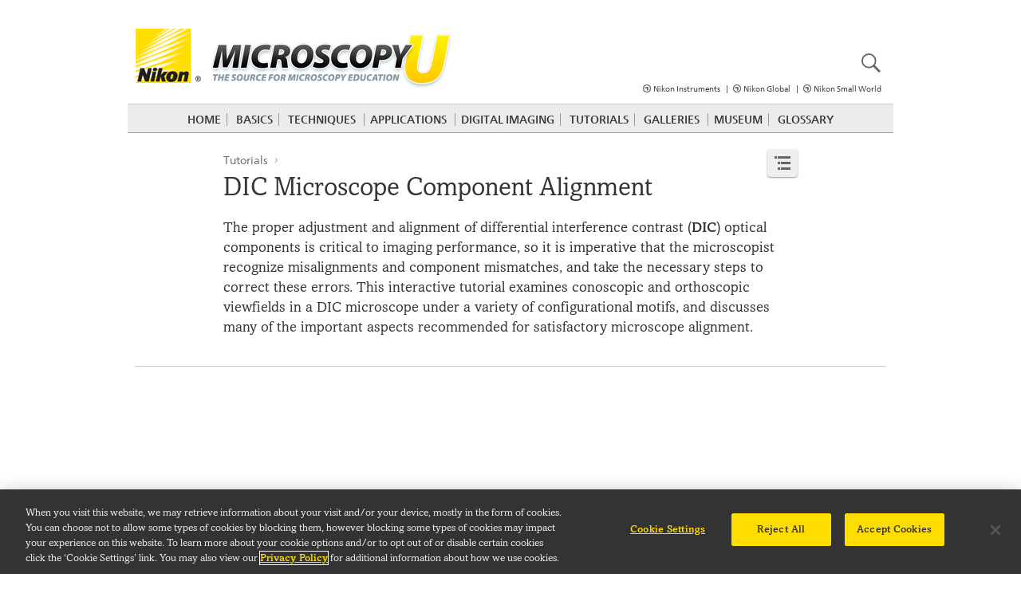

--- FILE ---
content_type: text/html; charset=UTF-8
request_url: https://www.microscopyu.com/tutorials/dic-microscope-component-alignment
body_size: 17707
content:
<!DOCTYPE html>
<html lang="en">
<head>
  <meta charset="utf-8" />
  <meta name="viewport" content="width=device-width, initial-scale=1" />
    <title>DIC Microscope Component Alignment | Nikon’s MicroscopyU</title>
                                
        
        
                            
  <meta name="description" content="The proper adjustment and alignment of differential interference contrast (DIC) optical components is critical to imaging performance, so it is imperative that the microscopist recognize misalignments and component mismatches, and take the necessary steps to correct these errors." />
    <meta name="keywords" content="differential interference contrast, DIC, alignment, microscope, configuration, Nomarski, de Senarmont, de Sénarmont, prisms, compensator, condenser, diaphragm, aperture, conoscopic, orthoscopic, quartz, polarizer, analyzer, crossed, rear aperture, objective, Kohler, Koehler, Köhler, illumination, maximum extinction, buccal, epithelial, cheek, cells, shear axis, Bertrand lens, phase telescope, interference fringes, retardation plates, bias, first-order, compensators, full-wave, Newtonian" />
    <meta property="og:site_name" content="Nikon’s MicroscopyU" />
  <meta property="og:image" content="https://www.microscopyu.com/assets/thumbnails/dic-alignment.jpg" />
  <meta property="og:type" content="article" />
  <meta property="og:title" content="DIC Microscope Component Alignment" />
  <meta property="og:description" content="The proper adjustment and alignment of differential interference contrast (DIC) optical components is critical to imaging performance, so it is imperative that the microscopist recognize misalignments and component mismatches, and take the necessary steps to correct these errors." />
  <meta property="og:url" content="https://www.microscopyu.com/tutorials/dic-microscope-component-alignment" />
      <link href="/css/mustyles.css?v=16" rel="stylesheet" />
  	<!-- OneTrust Cookies Consent Notice start for microscopyu.com -->
					<script src="https://cdn.cookielaw.org/scripttemplates/otSDKStub.js"  type="text/javascript" charset="UTF-8" data-domain-script="a0c5ed90-b8b8-442a-a7df-0626a20c6c27" ></script>
	<script type="text/javascript">
	function OptanonWrapper() { }
	</script>
	<!-- OneTrust Cookies Consent Notice end for microscopyu.com -->
  <!-- OneTrust Cookies Consent Notice end -->
  <!-- Google Tag Manager -->
  <script type="text/plain" class="optanon-category-NII01">(function(w,d,s,l,i){w[l]=w[l]||[];w[l].push({'gtm.start':
  new Date().getTime(),event:'gtm.js'});var f=d.getElementsByTagName(s)[0],
  j=d.createElement(s),dl=l!='dataLayer'?'&l='+l:'';j.async=true;j.src=
  'https://www.googletagmanager.com/gtm.js?id='+i+dl;f.parentNode.insertBefore(j,f);
  })(window,document,'script','dataLayer','GTM-WV7QJXS');</script>
  <!-- End Google Tag Manager -->
  <link href="/css/print.css" rel="stylesheet" media="print" />
    <link type="text/css" rel="stylesheet" href="//fast.fonts.net/cssapi/4555759f-e7e1-4455-b7fb-89c8700e3a89.css"/>
      <link href="/css/magnific-popup.css" rel="stylesheet" />
  <link rel="apple-touch-icon" sizes="57x57" href="/apple-touch-icon-57x57.png" />
  <link rel="apple-touch-icon" sizes="60x60" href="/apple-touch-icon-60x60.png" />
  <link rel="apple-touch-icon" sizes="72x72" href="/apple-touch-icon-72x72.png" />
  <link rel="apple-touch-icon" sizes="76x76" href="/apple-touch-icon-76x76.png" />
  <link rel="apple-touch-icon" sizes="114x114" href="/apple-touch-icon-114x114.png" />
  <link rel="apple-touch-icon" sizes="120x120" href="/apple-touch-icon-120x120.png" />
  <link rel="apple-touch-icon" sizes="144x144" href="/apple-touch-icon-144x144.png" />
  <link rel="apple-touch-icon" sizes="152x152" href="/apple-touch-icon-152x152.png" />
  <link rel="apple-touch-icon" sizes="180x180" href="/apple-touch-icon-180x180.png" />
  <link rel="icon" type="image/png" href="/favicon-32x32.png" sizes="32x32" />
  <link rel="icon" type="image/png" href="/favicon-194x194.png" sizes="194x194" />
  <link rel="icon" type="image/png" href="/favicon-96x96.png" sizes="96x96" />
  <link rel="icon" type="image/png" href="/android-chrome-192x192.png" sizes="192x192" />
  <link rel="icon" type="image/png" href="/favicon-16x16.png" sizes="16x16" />
  <link rel="manifest" href="/manifest.json" />
  <link rel="mask-icon" href="/safari-pinned-tab.svg" color="#8499a3" />
  <meta name="msapplication-TileColor" content="#da532c" />
  <meta name="msapplication-TileImage" content="/mstile-144x144.png" />
  <meta name="theme-color" content="#ffffff" />
  <script type="text/javascript" async src="https://cdn.jsdelivr.net/npm/mathjax@3/es5/tex-mml-chtml.js"></script>
  <script type="text/x-mathjax-config">
    MathJax.Hub.Config({tex2jax: {inlineMath: [['$','$'], ['\\(','\\)']]},showMathMenu:false});
  </script>
</head>
<body id="site-en" class="s-tutorials-en">
<!-- Google Tag Manager (noscript) -->
<noscript><iframe src="https://www.googletagmanager.com/ns.html?id=GTM-WV7QJXS"
height="0" width="0" style="display:none;visibility:hidden" sandbox="allow-scripts"></iframe></noscript>
<!-- End Google Tag Manager (noscript) -->
<div id="wrapper">
  <header id="mainhead">
  <a href="/"><img src="/images/nikon-logo.png" srcset="/images/nikon-logo.png 1x, /images/nikon-logo_2x.png 2x" width="82" height="68" id="niklogo" />
  <img src="/images/micro-U-logo.png" srcset="/images/micro-U-logo.png 1x, /images/micro-U-logo_2x.png 2x" width="306" height="70" id="mulogo" /></a>
  <div class="navbar">
    <nav id="mainnav">
      <ul>
  <li><a href="/">Home</a></li>
  <li><a href="/microscopy-basics">Basics</a></li>
  <li><a href="/techniques">Techniques</a>
    <ul class="subs">
                    <li><a href="https://www.microscopyu.com/techniques/confocal">Confocal</a></li>
              <li><a href="https://www.microscopyu.com/techniques/dic">DIC</a></li>
              <li><a href="https://www.microscopyu.com/techniques/fluorescence">Fluorescence</a></li>
              <li><a href="https://www.microscopyu.com/techniques/light-sheet">Light Sheet</a></li>
              <li><a href="https://www.microscopyu.com/techniques/multi-photon">Multiphoton</a></li>
              <li><a href="https://www.microscopyu.com/techniques/phase-contrast">Phase Contrast</a></li>
              <li><a href="https://www.microscopyu.com/techniques/polarized-light">Polarized Light</a></li>
              <li><a href="https://www.microscopyu.com/techniques/super-resolution">Super-Resolution</a></li>
              <li><a href="https://www.microscopyu.com/techniques/stereomicroscopy">Stereomicroscopy</a></li>
          </ul>
  </li>
  <li><a href="/applications">Applications</a>
    <ul class="subs">
                    <li><a href="https://www.microscopyu.com/applications/live-cell-imaging">Live-Cell Imaging</a></li>
              <li><a href="https://www.microscopyu.com/applications/fret">Förster Resonance Energy Transfer (FRET)</a></li>
              <li><a href="https://www.microscopyu.com/applications/fluorescence-in-situ-hybridization-fish">Fluorescence <em>in situ</em> Hybridization (FISH)</a></li>
          </ul>
  </li>
  <li><a href="/digital-imaging">Digital Imaging</a></li>
  <li><a href="/tutorials">Tutorials</a></li>
  <li><a href="/galleries">Galleries</a>
      <ul class="subs">
                          <li><a href="https://www.microscopyu.com/galleries/cell-motility">Cell Motility</a></li>
                  <li><a href="https://www.microscopyu.com/galleries/confocal">Confocal</a></li>
                  <li><a href="https://www.microscopyu.com/galleries/dic-phase-contrast">Differential Interference Contrast (DIC)</a></li>
                  <li><a href="https://www.microscopyu.com/galleries/fluorescence">Fluorescence</a></li>
                  <li><a href="https://www.microscopyu.com/galleries/pathology">Human Pathology</a></li>
                  <li><a href="https://www.microscopyu.com/galleries/phase-contrast">Phase Contrast</a></li>
                  <li><a href="https://www.microscopyu.com/galleries/polarized-light">Polarized Light</a></li>
                  <li><a href="https://www.microscopyu.com/galleries/stereo-microscopy">Stereomicroscopy</a></li>
                  <li><a href="https://www.microscopyu.com/galleries/nikons-small-world">Nikon’s Small World</a></li>
                  <li><a href="https://www.microscopyu.com/galleries/digital-imaging">Digital Imaging</a></li>
              </ul>
    </li>
    <li><a href="/museum">Museum</a></li>
  <li><a href="/glossary">Glossary</a></li>
  </ul>
    </nav>
  </div>
  <section id="searchbox">
    <button id="search-button"><img src="/images/search.svg" height="24" width="24"/></button>
    <p><a href="https://www.microscope.healthcare.nikon.com" class="jumpext">Nikon Instruments</a> | <a target="popup" href="http://www.nikon.com" class="jumpext">Nikon Global</a> | <a href="http://www.nikonsmallworld.com" class="jumpext">Nikon Small World</a></p>
  </section>
</header><div id="content">
  <div id="contentbody">
  <header class="articlehead">
      <ul id="breadcrumb">
      <li><a href="/tutorials">Tutorials</a></li>
    </ul>
    <h2>DIC Microscope Component Alignment</h2>
    <div class="viewoutline"><img src="/images/outline-button_2x.png" width="20" height="17" title="page navigation" /></div>
      </header>
  <div class="textblock intro"><p>The proper adjustment and alignment of differential interference contrast (<strong>DIC</strong>) optical components is critical to imaging performance, so it is imperative that the microscopist recognize misalignments and component mismatches, and take the necessary steps to correct these errors. This interactive tutorial examines conoscopic and orthoscopic viewfields in a DIC microscope under a variety of configurational motifs, and discusses many of the important aspects recommended for satisfactory microscope alignment.</p>
<center><center></center></center></div>
  <figure class="tutorial artfig" id="maintutorial">
    <div class="iframewrap" style="width: 525px;">
      <svg version="1.1"
           baseProfile="full"
           width="525" height="350"
           xmlns="http://www.w3.org/2000/svg">

        <rect width="100%" height="100%" fill="white" />
      </svg>
      <iframe id="nikTutorial" src="https://nikon.magnet.fsu.edu/html5/tutorials/dic/dicalignment/mobile/dicalignment.html" width="525" height="350" marginheight="0" marginwidth="0" frameborder="0" scrolling="no" sandbox="allow-popups allow-scripts allow-same-origin allow-presentation"></iframe>
    </div>
  </figure>
                                                                                                                                                                                                                                                                                                                                                                                                                                                                                                                                                                                                                                                                                                                                                                                                                                                                                                                                                                                                                                                                                                                                                                                                                                                                                                                                                                                                                                                                                                                                                                                                                                                                                                                                                                                                                                                                                                                                                                                                                                                                                                                                                                                                                                                                                                                                                                                                                                                                                                                                                                                                                                                                                                                                                                                                                                                                                                                                                                                                                                                                                                                                                                                                                                                                                                                                                                                                                                                                                                                                                                                                                                                                                                                                                                                                                                                                                                                                                                                                                                                                                                                                                                                                                                                                                                                                                                                                                                                                                                                                                                                                                                                                                                                                                                                                                                                                                                                                                                                                                                                                                                                                                                                                                                                                                                                                                                                                                                                                                                                                                                                                                                                                                                                                                                                                                                                                                                                                                                                                                                                                                                                                                                                                                                                                                                                                                                                                                                                                                                                                                                                                                                                                                                                                                                                                                                                                                                                                                                                                                                                                                                                                                                                                                                                                                                                                                                                                                                                                                                                                                                                                                                                                                                                                                                                                                                                                                                                                                                                                                                                                                                                                                                                                                                                                                                                                                                                                                                                                                                                                                                                                                                                                                                                                          <div class="textblock">
                                                                                                                                                                                                                                                                                                                                                                                                                                                                                                                                                                                                                                                                                                                                                                                                                                                                                                                                                                                                                                                                                                                                                                                                                                                                                                                                                                                                                                                                                                                                                                                                                                                                                                                                                                                                                                                                                                                                                                                                                                                                                                                                                                                                                                                                                                                                                                                                                                                                                                                                                                                                                                                                                                                                                                                                                                                                                                                                                                                                                                                                                                                                                                                                                                                                                                                                                                                                                                                                                                                                                                                                                                                                                                                                                                                                                                                                                                                                                                                                                                                                                                                                                                                                                                                                                                                                                                                                                                                                                                                                                                                                                                                                                                                                                                                                                                                                                                                                                                                                                                                                                                                                                                                                                                                                                                                                                                                                                                                                                                                                                                                                                                                                                                                                                                                                                                                                                                                                                                                                                                                                                                                                                                                                                                                                                                                                                                                                                                                                                                                                                                                                                                                                                                                                                                                                                                                                                                                                                                                                                                                                                                                                                                                                                                                                                                                                                                                                                                                                                                                                                                                                                                                                                                                                                                                                                                                                                                                                                                                                                                                                                                                                                                                                                                                                                                                                                                                                                                                                                                                                                                                                                                                                                                                                                                                                                                                                                                                                                                                                                                                                                                                                                                                                                                                                                                                                                                                                                                                                                                                                                                                                                                                                                                                                                                                                                                                                                                                                                                                                                                                                                                                                                                                                                                                                                                                                                                                                                                                                                                                                                                                                                                                                                                                                                                                                                                                                                                                                                                                                                                                                                                                                                                                                                                                                                                                                                                                                                                                                                                                                                                                                                                                                                                                                                                                                                                                                                                                                                                                                                                                                                                                                                                                                                                                                                                                                                                                                                                                                                                                                                                                                                                                                                                                                                                                                                                                                                                                                                                                                                                                                                                                                                                                                                                                                                                                                                                                                                                                                                                                                                                                                                                                                                                                                                                                                                                                                                                                                                                                                                                                                                                                                                                                                                                                                                                                                                                                                                                                                                                                                                                                                                                                                                                                                                                                                                                                                                                                                                                                                                                                                                                                                                                                                                                                                                                                                                                                                                                                                                                                                                                                                                                                                                                                                                                                                                                                                                                                                                                                                                                                                                                                                                                                                                                                                                                                                                                                                                                                                                                                                                                                                                                                                                                                                                                                                                                                                                                                                                                                                                                                                                                                                                                                                                                                                                                                                                                                                                                                                                                                                                                                                                                                                                                                                                                                                                                                                                                                                                                                                                                                                                                                                                                                                                                                                                                                                                                                                                                                                                                                                                                                                                                                                                                                                                                                                                                                                                                                                                                                                                                                                                                                                                                                                                                                                                                                                                                                                                                                                                                                                                                                                                                                                                                                                                                                                                                                                                                                                                                                                                                                                                                                                                                                                                                                                                                                                                                                                                                                                                                                                                                                                                                                                                                                                                                                                                                                                                                                                                                                                                                                                                                                                                                                                                                                                                                                                                                                                                                                                                                                                                                                                                                                                                                                                                                                                                                                                                                                                                                                                                                                                                                                                                                                                                                                                                                                                                                                                                                                                                                                                                                                                                                                                                                                                                                                                                                                                                                                                                                                                                                                                                                                                                                                                                                                                                                                                                                                                                                                                                                                                                                                                                                                                                                                                                                                                                                                                                                                                                                                                                                                                                                                                                                                                                                                                                                                                                                                                                                                                                                                                                                                                                                                                                                                                                                                                                                                                                                                                                                                                                                                                                                                                                                                                                                                                                                                                                                                                                                                                                                                                                                                                                                                                                                                                                                                                                                                                                                                                                                                                                                                                                                                                                                                                                                                                                                                                                                                                                                                                                                                                                                                                                                                                                                                                                                                                                                                                                                                                                                                                                                                                                                                                                                                                                                                                                                                                                                                                                                                                                                                                                                                                                                                                                                                                                                                                                                                                                                                                                                                                                                                                                                                                                                                                                                                                                                                                                                                                                                                                                                                                                                                                                                                                                                                                                                                                                                                                                                                                                                                                                                                                                                                                                                                                                                                                                                                                                                                                                                                                                                                                                                                                                                                                                                                                                                                                                                                                                                                                                                                                                                                                                                                                                                                                                                                                                                                                                                                                                                                                                                                                                                                                                                                                                                                                                                                                                                                                                                                                                                                                                                                                                                                                                                                                                                                                                                                                                                                                                                                                                                                                                                                                                                                                                                                                                                                                                                                                                                                                                                                                                                                                                                                                                                                                                                                                                                                                                                                                                                                                                                                                                                                                                                                                                                                                                                                                                                                                                                                                                                                                                                                                                                                                                                                                                                                                                                                                                                                                                                                                                                                                                                                                                                                                                                                                                                                                                                                                                                                                                                                                                                                                                                                                                                                                                                                                                                                                                                                                                                                                                                                                                                                                                                                                                                                                                                                                                                                                                                                                                                                                                                                                                                                                                                                                                                                                                                                                                                                                                                                                                                                                                                                                                                                                                                                                                                                                                                                                                                                                                                                                                                                                                                                                                                                                                                                                                                                                                                                                                                                                                                                                                                                                                                                                                                                                                                                                                                                                                                                                                                                                                                                                                                                                                                                                                                                                                                                                                                                                                                                                                                                                                                                                                                                                                                                                                                                                                                                                                                                                                                                                                                                                                                                                                                                                                                                                                                                                                                                                                                                                                                                                                                                                                                                                                                                                                                                                                                                                                                                                                                                                                                                                                                                                                                                                                                                                                                                                                                                                                                                                                                                                                                                                                                                                                                                                                                                                                                                                                                                                                                                                                                                                                                                                                                                                                                                                                                                                                                                                                                                                                                                                                                                                                                                                                                                                                                                                                                                                                                                                                                                                                                                                                                                                                                                                                                                                                                                                                                                                                                                                                                                                                                                                                                                                                                                                                                                                                                                                                                                                                                                                                                                                                                                                                                                                                                                                                                                                                                                                                                                                                                                                                                                                                                                                                                                                                                                                                                                                                                                                                                                                                                                                                                                                                                                                                                                                                                                                                                                                                                                                                                                                                                                                                                                                                                                                                                                                                                                                                                                                                                                                                                                                                                                                                                                                                                                                                                                                                                                                                                                                                                                                                                                                                                                                                                                                                                                                                                                                                                                                                                                                                                                                                                                                                                                                                                                                                                                                                                                                                                                                                                                                                                                                                                                                                                                                                                                                                                                                                                                                                                                                                                                                                                                                                                                                                                                                                                                                                                                                                                                                                                                                                                                                                                                                                                                                                                                                                                                                                                                                                                                                                                                                                                                                                                                                                                                                                                                                                                                                                                                                                                                                                                                                                                                                                                                                                                                                                                                                                                                                                                                                                                                                                                                                                                                                                                                                                                                                                                                                                                                                                                                                                                                                                                                                                                                                                                                                                                                                                                                                                                                                                                                                                                                                                                                                                                                                                                                                                                                                                                                                                                                                                                                                                                                                                                                                                                                                                                                                                                                                                                                                                                                                                                                                                                                                                                                                                                                                                                                                                                                                                                                                                                                                                                                                                                                                                                                                                                                                                                                                                                                                                                                                                                                                                                                                                                                                                                                                                                                                                                                                                                                                                                                                                                                                                                                                                                                                                                                                                                                                                                                                                                                                                                                                                                                                                                                                                                                                                                                                                                                                                                                                                                                                                                                                                                                                                                                                                                                                                                                                                                                                                                                                                                                                                                                                                                                                                                                                                                                                                                                                                                                                                                                                                                                                                                                                                                                                                                                                                                                                                                                                                                                                                                                                                                                                                                                                                                                                                                                                                                                                                                                                                                                                                                                                                                                                                                                                                                                                                                                                                                                                                                                                                                                                                                                                                                                                                                                                                                                                                                                                                                                                                                                                                                                                                                                                                                                                                                                                                                                                                                                                                                                                                                                                                                                                                                                                                                                                                                                                                                                                                                                                                                                                                                                                                                                                                                                                                                                                                                                                                                                                                                                                                                                                                                                                                                                                                                                                                                                                                                                                                                                                                                                                                                                                                                                                                                                                                                                                                                                                                                                                                                                                                                                                                                                                                                                                                                                                                                                                                                                                                                                                                                                                                                                                                                                                                                                                                                                                                                                                                                                                                                                                                                                                                                                                                                                                                                                                                                                                                                                                                                                                                                                                                                                                                                                                                                                                                                                                                                                                                                                                                                                                                                                                                                                                                                                                                                                                                                                                                                                                                                                                                                                                                                                                                                                                                                                                                                                                                                                                      <p>The tutorial initializes with the virtual DIC <a href="https://www.microscopyu.com/glossary/microscope" class="glossaryLink" target="_blank">microscope</a> placed in <strong>Conoscopic</strong> viewing mode (simulating a virtual <a href="https://www.microscopyu.com/glossary/phase-telescope" class="glossaryLink" target="_blank">phase telescope</a> or Bertrand lens), and only the <a href="https://www.microscopyu.com/glossary/polarizer" class="glossaryLink" target="_blank">polarizer</a> and <a href="https://www.microscopyu.com/glossary/analyzer" class="glossaryLink" target="_blank">analyzer</a> (transmission axes crossed) inserted into the optical pathway. In addition, the <a href="https://www.microscopyu.com/glossary/condenser" class="glossaryLink" target="_blank">condenser</a> <a href="https://www.microscopyu.com/glossary/stop" class="glossaryLink" target="_blank">diaphragm</a> has been closed to 80 percent of it widest <a href="https://www.microscopyu.com/glossary/aperture" class="glossaryLink" target="_blank">aperture</a> size upon initialization. To operate the tutorial, first select a DIC technique, either <strong>Nomarski</strong> or <strong>de Sénarmont</strong>, from the set of <strong>Imaging Mode</strong> radio buttons positioned to the left of the viewport. Next, select an objective from the <strong>Objective Magnification</strong> pull-down menu (the default is 10x). Note that when a new objective is chosen, the size of the <a href="https://www.microscopyu.com/glossary/condenser-aperture-stop" class="glossaryLink" target="_blank">condenser aperture diaphragm</a> observed in the <a href="https://www.microscopyu.com/glossary/microscope" class="glossaryLink" target="_blank">microscope</a> viewport increases or decreases proportionately. Use the <strong>Condenser Diaphragm</strong> slider to alter the opening size of the <a href="https://www.microscopyu.com/glossary/aperture" class="glossaryLink" target="_blank">aperture</a> diaphragm.</p>
<p>To install a <a href="https://www.microscopyu.com/glossary/nomarski-prism" class="glossaryLink" target="_blank">Nomarski prism</a> in the optical train, use the <strong>Objective Prism</strong> or <strong>Condenser Prism</strong> radio buttons. When one of these radio buttons is selected, the viewport displays the conoscopic <a href="https://www.microscopyu.com/glossary/image" class="glossaryLink" target="_blank">image</a> of a single Nomarski prism, which varies in size depending upon the objective selection. If the <strong>Objective Prism</strong> has been selected, the slider changes to display the text: <strong>Objective Prism Translation</strong>, when the <a href="https://www.microscopyu.com/glossary/microscope" class="glossaryLink" target="_blank">microscope</a> is in <strong>Nomarski</strong> mode, or<strong>Polarizer Orientation</strong> when the <a href="https://www.microscopyu.com/glossary/microscope" class="glossaryLink" target="_blank">microscope</a> is in <strong>de Sénarmont</strong> mode. If the <strong>Condenser Prism</strong> has been selected, the <strong>Polarizer Orientation</strong> text will appear when the <a href="https://www.microscopyu.com/glossary/microscope" class="glossaryLink" target="_blank">microscope</a> is in <strong>de Sénarmont</strong> mode, but the slider will be inactivated when the <a href="https://www.microscopyu.com/glossary/microscope" class="glossaryLink" target="_blank">microscope</a> is in<strong>Nomarski</strong> mode.</p>
<p>In either <strong>Nomarski</strong> or <strong>de Sénarmont</strong> imaging modes, the slider can be utilized to alter the bias <a href="https://www.microscopyu.com/glossary/retardation" class="glossaryLink" target="_blank">retardation</a> that is introduced into the optical train. In <strong>Nomarski</strong> mode (only when the<strong>Objective Prism</strong> is selected), the <strong>Objective Prism Translation</strong> slider is initially in the central position with no bias added. Translating the slider to the right introduces <strong>Negative Bias</strong>, while moving the slider to the left of center produces <strong>Positive Bias</strong>. The tutorial operates in an identical manner in <strong>de Sénarmont</strong> mode, except that either <a href="https://www.microscopyu.com/glossary/prism" class="glossaryLink" target="_blank">prism</a> can be selected, and the <strong>Polarizer Orientation</strong> slider also indicates the number of degrees that the <a href="https://www.microscopyu.com/glossary/polarizer" class="glossaryLink" target="_blank">polarizer</a> is rotated from the central position.</p>
<p>To add both prisms (condenser and objective) to the virtual DIC <a href="https://www.microscopyu.com/glossary/microscope" class="glossaryLink" target="_blank">microscope</a> optical train, select the <strong>Both Prisms</strong> radio button in either <strong>Nomarski</strong> or <strong>de Sénarmont</strong> imaging mode. The bias can then be adjusted using either the <strong>Objective Prism Translation</strong> (Nomarski mode) or <strong>Polarizer Orientation</strong> (de Sénarmont mode) slider. In order to add a first-order compensation plate to the optical pathway, place a check mark in the <strong>Compensator</strong>checkbox. In all cases discussed above, the virtual DIC <a href="https://www.microscopyu.com/glossary/microscope" class="glossaryLink" target="_blank">microscope</a> can be placed in orthoscopic mode by selecting the <strong>Orthoscopic</strong> radio button. The viewport will then reveal how the field appears when the virtual <a href="https://www.microscopyu.com/glossary/bertrand-lens" class="glossaryLink" target="_blank">Bertrand lens</a> is removed from the optical pathway.</p>
    </div>
        <div class="textblock">
                                                                                                                                                                                                                                                                                                                                                                                                                                                                                                                                                                                                                                                                                                                                                                                                                                                                                                                                                                                                                                                                                                                                                                                                                                                                                                                                                                                                                                                                                                                                                                                                                                                                                                                                                                                                                                                                                                                                                                                                                                                                                                                                                                                                                                                                                                                                                                                                                                                                                                                                                                                                                                                                                                                                                                                                                                                                                                                                                                                                                                                                                                                                                                                                                                                                                                                                                                                                                                                                                                                                                                                                                                                                                                                                                                                                                                                                                                                                                                                                                                                                                                                                                                                                                                                                                                                                                                                                                                                                                                                                                                                                                                                                                                                                                                                                                                                                                                                                                                                                                                                                                                                                                                                                                                                                                                                                                                                                                                                                                                                                                                                                                                                                                                                                                                                                                                                                                                                                                                                                                                                                                                                                                                                                                                                                                                                                                                                                                                                                                                                                                                                                                                                                                                                                                                                                                                                                                                                                                                                                                                                                                                                                                                                                                                                                                                                                                                                                                                                                                                                                                                                                                                                                                                                                                                                                                                                                                                                                                                                                                                                                                                                                                                                                                                                                                                                                                                                                                                                                                                                                                                                                                                                                                                                                                                                                                                                                                                                                                                                                                                                                                                                                                                                                                                                                                                                                                                                                                                                                                                                                                                                                                                                                                                                                                                                                                                                                                                                                                                                                                                                                                                                                                                                                                                                                                                                                                                                                                                                                                                                                                                                                                                                                                                                                                                                                                                                                                                                                                                                                                                                                                                                                                                                                                                                                                                                                                                                                                                                                                                                                                                                                                                                                                                                                                                                                                                                                                                                                                                                                                                                                                                                                                                                                                                                                                                                                                                                                                                                                                                                                                                                                                                                                                                                                                                                                                                                                                                                                                                                                                                                                                                                                                                                                                                                                                                                                                                                                                                                                                                                                                                                                                                                                                                                                                                                                                                                                                                                                                                                                                                                                                                                                                                                                                                                                                                                                                                                                                                                                                                                                                                                                                                                                                                                                                                                                                                                                                                                                                                                                                                                                                                                                                                                                                                                                                                                                                                                                                                                                                                                                                                                                                                                                                                                                                                                                                                                                                                                                                                                                                                                                                                                                                                                                                                                                                                                                                                                                                                                                                                                                                                                                                                                                                                                                                                                                                                                                                                                                                                                                                                                                                                                                                                                                                                                                                                                                                                                                                                                                                                                                                                                                                                                                                                                                                                                                                                                                                                                                                                                                                                                                                                                                                                                                                                                                                                                                                                                                                                                                                                                                                                                                                                                                                                                                                                                                                                                                                                                                                                                                                                                                                                                                                                                                                                                                                                                                                                                                                                                                                                                                                                                                                                                                                                                                                                                                                                                                                                                                                                                                                                                                                                                                                                                                                                                                                                                                                                                                                                                                                                                                                                                                                                                                                                                                                                                                                                                                                                                                                                                                                                                                                                                                                                                                                                                                                                                                                                                                                                                                                                                                                                                                                                                                                                                                                                                                                                                                                                                                                                                                                                                                                                                                                                                                                                                                                                                                                                                                                                                                                                                                                                                                                                                                                                                                                                                                                                                                                                                                                                                                                                                                                                                                                                                                                                                                                                                                                                                                                                                                                                                                                                                                                                                                                                                                                                                                                                                                                                                                                                                                                                                                                                                                                                                                                                                                                                                                                                                                                                                                                                                                                                                                                                                                                                                                                                                                                                                                                                                                                                                                                                                                                                                                                                                                                                                                                                                                                                                                                                                                                                                                                                                                                                                                                                                                                                                                                                                                                                                                                                                                                                                                                                                                                                                                                                                                                                                                                                                                                                                                                                                                                                                                                                                                                                                                                                                                                                                                                                                                                                                                                                                                                                                                                                                                                                                                                                                                                                                                                                                                                                                                                                                                                                                                                                                                                                                                                                                                                                                                                                                                                                                                                                                                                                                                                                                                                                                                                                                                                                                                                                                                                                                                                                                                                                                                                                                                                                                                                                                                                                                                                                                                                                                                                                                                                                                                                                                                                                                                                                                                                                                                                                                                                                                                                                                                                                                                                                                                                                                                                                                                                                                                                                                                                                                                                                                                                                                                                                                                                                                                                                                                                                                                                                                                                                                                                                                                                                                                                                                                                                                                                                                                                                                                                                                                                                                                                                                                                                                                                                                                                                                                                                                                                                                                                                                                                                                                                                                                                                                                                                                                                                                                                                                                                                                                                                                                                                                                                                                                                                                                                                                                                                                                                                                                                                                                                                                                                                                                                                                                                                                                                                                                                                                                                                                                                                                                                                                                                                                                                                                                                                                                                                                                                                                                                                                                                                                                                                                                                                                                                                                                                                                                                                                                                                                                                                                                                                                                                                                                                                                                                                                                                                                                                                                                                                                                                                                                                                                                                                                                                                                                                                                                                                                                                                                                                                                                                                                                                                                                                                                                                                                                                                                                                                                                                                                                                                                                                                                                                                                                                                                                                                                                                                                                                                                                                                                                                                                                                                                                                                                                                                                                                                                                                                                                                                                                                                                                                                                                                                                                                                                                                                                                                                                                                                                                                                                                                                                                                                                                                                                                                                                                                                                                                                                                                                                                                                                                                                                                                                                                                                                                                                                                                                                                                                                                                                                                                                                                                                                                                                                                                                                                                                                                                                                                                                                                                                                                                                                                                                                                                                                                                                                                                                                                                                                                                                                                                                                                                                                                                                                                                                                                                                                                                                                                                                                                                                                                                                                                                                                                                                                                                                                                                                                                                                                                                                                                                                                                                                                                                                                                                                                                                                                                                                                                                                                                                                                                                                                                                                                                                                                                                                                                                                                                                                                                                                                                                                                                                                                                                                                                                                                                                                                                                                                                                                                                                                                                                                                                                                                                                                                                                                                                                                                                                                                                                                                                                                                                                                                                                                                                                                                                                                                                                                                                                                                                                                                                                                                                                                                                                                                                                                                                                                                                                                                                                                                                                                                                                                                                                                                                                                                                                                                                                                                                                                                                                                                                                                                                                                                                                                                                                                                                                                                                                                                                                                                                                                                                                                                                                                                                                                                                                                                                                                                                                                                                                                                                                                                                                                                                                                                                                                                                                                                                                                                                                                                                                                                                                                                                                                                                                                                                                                                                                                                                                                                                                                                                                                                                                                                                                                                                                                                                                                                                                                                                                                                                                                                                                                                                                                                                                                                                                                                                                                                                                                                                                                                                                                                                                                                                                                                                                                                                                                                                                                                                                                                                                                                                                                                                                                                                                                                                                                                                                                                                                                                                                                                                                                                                                                                                                                                                                                                                                                                                                                                                                                                                                                                                                                                                                                                                                                                                                                                                                                                                                                                                                                                                                                                                                                                                                                                                                                                                                                                                                                                                                                                                                                                                                                                                                                                                                                                                                                                                                                                                                                                                                                                                                                                                                                                                                                                                                                                                                                                                                                                                                                                                                                                                                                                                                                                                                                                                                                                                                                                                                                                                                                                                                                                                                                                                                                                                                                                                                                                                                                                                                                                                                                                                                                                                                                                                                                                                                                                                                                                                                                                                                                                                                                                                                                                                                                                                                                                                                                                                                                                                                                                                                                                                                                                                                                                                                                                                                                                                                                                                                                                                                                                                                                                                                                                                                                                                                                                                                                                                                                                                                                                                                                                                                                                                                                                                                                                                                                                                                                                                                                                                                                                                                                                                                                                                                                                                                                                                                                                                                                                                                                                                                                                                                                                                                                                                                                                                                                                                                                                                                                                                                                                                                                                                                                                                                                                                                                                                                                                                                                                                                                                                                                                                                                                                                                                                                                                                                                                                                                                                                                                                                                                                                                                                                                                                                                                                                                                                                                                                                                                                                                                                                                                                                                                                                                                                                                                                                                                                                                                                                                                                                                                                                                                                                                                                                                                                                                                                                                                                                                                                                                                                                                                                                                                                                                                                                                                                                                                                                                                                                                                                                                                                                                                                                                                                                                                                                                                                                                                                                                                                                                                                                                                                                                                                                                                                                                                                                                                                                                                                                                                                                                                                                                                                                                                                                                                                                                                                                                                                                                                                                                                                                                                                                                                                                                                                                                                                                                                                                                                                                                                                                                                                                                      <h3>Differential Interference Contrast Microscope Alignment</h3>
<p>Before attempting to configure a microscope for observation in differential <a href="https://www.microscopyu.com/glossary/interference" class="glossaryLink" target="_blank">interference</a> contrast, inspect the instrument to ascertain whether all of the necessary components are present, and free of lint, dust, and debris. Objective and condenser <a href="https://www.microscopyu.com/glossary/lens" class="glossaryLink" target="_blank">lens</a> elements that contain stress signatures can degrade images in DIC, as can dirty <a href="https://www.microscopyu.com/glossary/lens" class="glossaryLink" target="_blank">lens</a> surfaces, scratches, and contaminating foreign material in the optical pathway. Proper alignment of the microscope is essential to achieving optimum results and producing images that display pseudo three-dimensional and shadow-cast effects. Many of the steps outlined in the following procedure are only necessary when first aligning the microscope for DIC and do not require repetition for daily observations. Other steps should be taken each time the microscope is used for DIC investigations.</p>
<p><strong>Preliminary Microscope Inspection</strong> - Examine the microscope carefully to ensure that all necessary DIC components are installed, or available and ready for use when necessary. Remove the condenser, disassemble the turret, and inspect the condition of the Nomarski or Wollaston prisms. The surfaces of these compound prisms should be clean and free of dust and debris. Because they are housed within the condenser turret, DIC condenser prisms rarely become contaminated with fingerprints, but dust and lint can easily flow into the turret and land on one of the flat quartz surfaces. To clean a contaminated prism surface, use a rubber balloon to remove loose fibers and dust, and/or gently wipe the surface with <a href="https://www.microscopyu.com/glossary/lens" class="glossaryLink" target="_blank">lens</a> tissue or moist soft cotton. Be careful not to scratch the surfaces. The same treatment should be afforded to the objective prisms, condenser and objective external <a href="https://www.microscopyu.com/glossary/lens" class="glossaryLink" target="_blank">lens</a> elements, microscope <a href="https://www.microscopyu.com/glossary/eyepiece" class="glossaryLink" target="_blank">eyepiece</a> lenses, and the <a href="https://www.microscopyu.com/glossary/field-lens" class="glossaryLink" target="_blank">field lens</a> at the <a href="https://www.microscopyu.com/glossary/field-stop" class="glossaryLink" target="_blank">field diaphragm</a> port in the base of the microscope (or attached to the pillar of an inverted microscope). After ensuring the critical components are clean, reassemble the microscope, install the polarizer and analyzer, and then align the optical system for Köhler illumination.</p>
<p><strong>Install the Polarizer and Analyzer</strong> - With the microscope disassembled (condenser, DIC prisms, and at least one objective removed), install the polarizer and analyzer in their positions beneath the condenser and above the objective, respectively. In a manner similar to <a href="https://www.microscopyu.com/glossary/polarized-light" class="glossaryLink" target="_blank">polarized light</a> microscopy, the polarizer and analyzer are positioned so their transmission azimuths are crossed at a 90-degree angle (perpendicular) to one another. The polarizer, which is mounted between the <a href="https://www.microscopyu.com/glossary/light-source" class="glossaryLink" target="_blank">light source</a> and the condenser, is traditionally oriented in an East-West direction, or left to right when facing the microscope. In some cases, the positions of both the polarizer and analyzer are pre-determined by their fixed position in the mounting frames, and these components can only be inserted into the microscope optical pathway with a single orientation. Usually, a marker on the polarizer mount indicates the transmission direction, but some microscopes are equipped with a rotating polarizer mount that is graduated in degrees. The analyzer may also be rotatable with a graduated knob, and/or may contain a mark indicating the transmission axis.</p>
    </div>
        <figure id="figure1" class="fdiag artfig">
      <h4 class="fighead"><strong>Figure 1</strong> - Objective Rear Aperture in Differential Interference Contrast</h4>
            <object data="https://www.microscopyu.com/assets/svg/dic-microscope-component-alignment-figure_1.svg" width="541"></object>
                </figure>
            <div class="textblock">
                                                                                                                                                                                                                                                                                                                                                                                                                                                                                                                                                                                                                                                                                                                                                                                                                                                                                                                                                                                                                                                                                                                                                                                                                                                                                                                                                                                                                                                                                                                                                                                                                                                                                                                                                                                                                                                                                                                                                                                                                                                                                                                                                                                                                                                                                                                                                                                                                                                                                                                                                                                                                                                                                                                                                                                                                                                                                                                                                                                                                                                                                                                                                                                                                                                                                                                                                                                                                                                                                                                                                                                                                                                                                                                                                                                                                                                                                                                                                                                                                                                                                                                                                                                                                                                                                                                                                                                                                                                                                                                                                                                                                                                                                                                                                                                                                                                                                                                                                                                                                                                                                                                                                                                                                                                                                                                                                                                                                                                                                                                                                                                                                                                                                                                                                                                                                                                                                                                                                                                                                                                                                                                                                                                                                                                                                                                                                                                                                                                                                                                                                                                                                                                                                                                                                                                                                                                                                                                                                                                                                                                                                                                                                                                                                                                                                                                                                                                                                                                                                                                                                                                                                                                                                                                                                                                                                                                                                                                                                                                                                                                                                                                                                                                                                                                                                                                                                                                                                                                                                                                                                                                                                                                                                                                                                                                                                                                                                                                                                                                                                                                                                                                                                                                                                                                                                                                                                                                                                                                                                                                                                                                                                                                                                                                                                                                                                                                                                                                                                                                                                                                                                                                                                                                                                                                                                                                                                                                                                                                                                                                                                                                                                                                                                                                                                                                                                                                                                                                                                                                                                                                                                                                                                                                                                                                                                                                                                                                                                                                                                                                                                                                                                                                                                                                                                                                                                                                                                                                                                                                                                                                                                                                                                                                                                                                                                                                                                                                                                                                                                                                                                                                                                                                                                                                                                                                                                                                                                                                                                                                                                                                                                                                                                                                                                                                                                                                                                                                                                                                                                                                                                                                                                                                                                                                                                                                                                                                                                                                                                                                                                                                                                                                                                                                                                                                                                                                                                                                                                                                                                                                                                                                                                                                                                                                                                                                                                                                                                                                                                                                                                                                                                                                                                                                                                                                                                                                                                                                                                                                                                                                                                                                                                                                                                                                                                                                                                                                                                                                                                                                                                                                                                                                                                                                                                                                                                                                                                                                                                                                                                                                                                                                                                                                                                                                                                                                                                                                                                                                                                                                                                                                                                                                                                                                                                                                                                                                                                                                                                                                                                                                                                                                                                                                                                                                                                                                                                                                                                                                                                                                                                                                                                                                                                                                                                                                                                                                                                                                                                                                                                                                                                                                                                                                                                                                                                                                                                                                                                                                                                                                                                                                                                                                                                                                                                                                                                                                                                                                                                                                                                                                                                                                                                                                                                                                                                                                                                                                                                                                                                                                                                                                                                                                                                                                                                                                                                                                                                                                                                                                                                                                                                                                                                                                                                                                                                                                                                                                                                                                                                                                                                                                                                                                                                                                                                                                                                                                                                                                                                                                                                                                                                                                                                                                                                                                                                                                                                                                                                                                                                                                                                                                                                                                                                                                                                                                                                                                                                                                                                                                                                                                                                                                                                                                                                                                                                                                                                                                                                                                                                                                                                                                                                                                                                                                                                                                                                                                                                                                                                                                                                                                                                                                                                                                                                                                                                                                                                                                                                                                                                                                                                                                                                                                                                                                                                                                                                                                                                                                                                                                                                                                                                                                                                                                                                                                                                                                                                                                                                                                                                                                                                                                                                                                                                                                                                                                                                                                                                                                                                                                                                                                                                                                                                                                                                                                                                                                                                                                                                                                                                                                                                                                                                                                                                                                                                                                                                                                                                                                                                                                                                                                                                                                                                                                                                                                                                                                                                                                                                                                                                                                                                                                                                                                                                                                                                                                                                                                                                                                                                                                                                                                                                                                                                                                                                                                                                                                                                                                                                                                                                                                                                                                                                                                                                                                                                                                                                                                                                                                                                                                                                                                                                                                                                                                                                                                                                                                                                                                                                                                                                                                                                                                                                                                                                                                                                                                                                                                                                                                                                                                                                                                                                                                                                                                                                                                                                                                                                                                                                                                                                                                                                                                                                                                                                                                                                                                                                                                                                                                                                                                                                                                                                                                                                                                                                                                                                                                                                                                                                                                                                                                                                                                                                                                                                                                                                                                                                                                                                                                                                                                                                                                                                                                                                                                                                                                                                                                                                                                                                                                                                                                                                                                                                                                                                                                                                                                                                                                                                                                                                                                                                                                                                                                                                                                                                                                                                                                                                                                                                                                                                                                                                                                                                                                                                                                                                                                                                                                                                                                                                                                                                                                                                                                                                                                                                                                                                                                                                                                                                                                                                                                                                                                                                                                                                                                                                                                                                                                                                                                                                                                                                                                                                                                                                                                                                                                                                                                                                                                                                                                                                                                                                                                                                                                                                                                                                                                                                                                                                                                                                                                                                                                                                                                                                                                                                                                                                                                                                                                                                                                                                                                                                                                                                                                                                                                                                                                                                                                                                                                                                                                                                                                                                                                                                                                                                                                                                                                                                                                                                                                                                                                                                                                                                                                                                                                                                                                                                                                                                                                                                                                                                                                                                                                                                                                                                                                                                                                                                                                                                                                                                                                                                                                                                                                                                                                                                                                                                                                                                                                                                                                                                                                                                                                                                                                                                                                                                                                                                                                                                                                                                                                                                                                                                                                                                                                                                                                                                                                                                                                                                                                                                                                                                                                                                                                                                                                                                                                                                                                                                                                                                                                                                                                                                                                                                                                                                                                                                                                                                                                                                                                                                                                                                                                                                                                                                                                                                                                                                                                                                                                                                                                                                                                                                                                                                                                                                                                                                                                                                                                                                                                                                                                                                                                                                                                                                                                                                                                                                                                                                                                                                                                                                                                                                                                                                                                                                                                                                                                                                                                                                                                                                                                                                                                                                                                                                                                                                                                                                                                                                                                                                                                                                                                                                                                                                                                                                                                                                                                                                                                                                                                                                                                                                                                                                                                                                                                                                                                                                                                                                                                                                                                                                                                                                                                                                                                                                                                                                                                                                                                                                                                                                                                                                                                                                                                                                                                                                                                                                                                                                                                                                                                                                                                                                                                                                                                                                                                                                                                                                                                                                                                                                                                                                                                                                                                                                                                                                                                                                                                                                                                                                                                                                                                                                                                                                                                                                                                                                                                                                                                                                                                                                                                                                                                                                                                                                                                                                                                                                                                                                                                                                                                                                                                                                                                                                                                                                                                                                                                                                                                                                                                                                                                                                                                                                                                                                                                                                                                                                                                                                                                                                                                                                                                                                                                                                                                                                                                                                                                                                                                                                                                                                                                                                                                                                                                                                                                                                                                                                                                                                                                                                                                                                                                                                                                                                                                                                                                                                                                                                                                                                                                                                                                                                                                                                                                                                                                                                                                                                                                                                                                                                                                                                                                                                                                                                                                                                                                                                                                                                                                                                                                                                                                                                                                                                                                                                                                                                                                                                                                                                                                                                                                                                                                                                                                                                                                                                                                                                                                                                                                                                                                                                                                                                                                                                                                                                                                                                                                                                                                                                                                                                                                                                                                                                                                                                                                                                                                                                                                                                                                                                                                                                                                                                                                                                                                                                                                                                                                                                                                                                                                                                                                                                                                                                                                                                                                                                                                                                                                                                                                                                                                                                                                                                                                                                                                                                                                                                                                                                                                                                                                                                                                                                                                                                                                                                                                                                                                                                                                                                                                                                                                                                                                                                                                                                                                                                                                                                                                                                                                                                                                                                                                                                                                                                                                                                                                                                                                                                                                                                                                                                                                                                                                                                                                                                                                                                                                                                                                                                                                                                                                                                                                                                                                                                                                                                                                                                                                                                                                                                                                                                                                                                                                                                                                                                                                                                                                                                                                                                                                                                                                                                                                                                                                                                                                                                                                                                                                                                                                                                                                                                                                                                                                                                                                                                                                                                                                                                                                                                                                                                                                                                                                                                                                                                                                                                                                                                                                                                                                                                                                                                                                                                                                                                                                                                                                                                                                                                                                                                                                                                                                                                                                                                                                                                                                                                                                                                                                                                                                                                                                                                                                                                                                                                                                                                                                                                                                                                                                                                                                                                                                                                                                                                                                                                                                                                                                                                                                                                                              <p>When the polarizer and analyzer are crossed (transmission axes oriented at a 90-degree angle), the viewfield appears very dark when observed through the eyepieces. This condition is referred to as <strong>maximum extinction</strong>. If a significant amount of <a href="https://www.microscopyu.com/glossary/light" class="glossaryLink" target="_blank">light</a> passes through the microscope and the viewfield is not dark (or almost black), check to ensure the polarizer and analyzer are crossed. After crossing the polarizers, insert the condenser and objective, but do not install the objective Nomarski prism slider (or fixed mount). Rotate the condenser turret to the <a href="https://www.microscopyu.com/glossary/brightfield" class="glossaryLink" target="_blank">brightfield</a> position (the slot lacking a <a href="https://www.microscopyu.com/glossary/phase-plate" class="glossaryLink" target="_blank">phase plate</a> or DIC prism). The viewfield should remain dark, but if either of these components (the condenser or objective) contains strained lens elements, some <a href="https://www.microscopyu.com/glossary/light" class="glossaryLink" target="_blank">light</a> may pass through. Remove one of the polarizing elements from the <a href="https://www.microscopyu.com/glossary/optical-train" class="glossaryLink" target="_blank">optical train</a> (either the polarizer or analyzer) before proceeding to the next step.</p>
<p><strong>Establish Köhler Illumination</strong> - Before proceeding with DIC configuration (after the polarizers are installed), the microscope optical system should be aligned for <a href="https://www.microscopyu.com/glossary/brightfield" class="glossaryLink" target="_blank">brightfield</a> <a href="https://www.microscopyu.com/glossary/specimen" class="glossaryLink" target="_blank">specimen</a> observation using the standard Köhler technique. When properly configured, an image of the <a href="https://www.microscopyu.com/glossary/light" class="glossaryLink" target="_blank">light</a> <a href="https://www.microscopyu.com/glossary/light-source" class="glossaryLink" target="_blank">source</a> (usually a tungsten-halogen lamp) should be projected onto the condenser <a href="https://www.microscopyu.com/glossary/aperture-stop" class="glossaryLink" target="_blank">aperture diaphragm</a> plane by the <a href="https://www.microscopyu.com/glossary/collector-lens" class="glossaryLink" target="_blank">collector lens</a> housed in the lamphouse or along the <a href="https://www.microscopyu.com/glossary/optical-train" class="glossaryLink" target="_blank">optical train</a> inside the microscope frame base. Simultaneously, the condenser lens system also projects an image of the field diaphragm into the <a href="https://www.microscopyu.com/glossary/specimen" class="glossaryLink" target="_blank">specimen</a> conjugate plane (at the microscope stage). After the <a href="https://www.microscopyu.com/glossary/lamp" class="glossaryLink" target="_blank">lamp</a> filament has been centered (most modern lamphouses contain a pre-centered lamp), close the condenser <a href="https://www.microscopyu.com/glossary/aperture-stop" class="glossaryLink" target="_blank">aperture diaphragm</a> and align the condenser with the microscope <a href="https://www.microscopyu.com/glossary/optical-axis" class="glossaryLink" target="_blank">optical axis</a> in <a href="https://www.microscopyu.com/glossary/brightfield" class="glossaryLink" target="_blank">brightfield</a> <a href="https://www.microscopyu.com/glossary/illumination" class="glossaryLink" target="_blank">illumination</a> (the condenser turret is set to the <strong>0</strong> or <strong>B</strong> position). Bring the diaphragm into focus, superimposed on a focused <a href="https://www.microscopyu.com/glossary/specimen" class="glossaryLink" target="_blank">specimen</a> using the 10x objective, and open the iris leaves until only a small portion of the diaphragm is visible at the peripheral edges of the viewfield. Similar steps are taken for each objective being used, making sure the microscope is properly configured for <a href="https://www.microscopyu.com/glossary/köhler-illumination" class="glossaryLink" target="_blank">Köhler illumination</a> for each objective in turn by adjusting both the field and aperture diaphragms. During the course of daily observations in DIC, the microscope should be periodically checked to ensure that <a href="https://www.microscopyu.com/glossary/köhler-illumination" class="glossaryLink" target="_blank">Köhler illumination</a> is maintained.</p>
<p><strong>Inspect the Objective Rear Aperture</strong> - After configuring the microscope for Köhler illumination, insert the polarizer and analyzer and examine the objective <a href="https://www.microscopyu.com/glossary/back-focal-plane" class="glossaryLink" target="_blank">rear focal plane</a> with a <a href="https://www.microscopyu.com/glossary/phase" class="glossaryLink" target="_blank">phase</a> telescope or Bertrand lens (conoscopic observation mode). If the polarizer and analyzer are properly positioned and the microscope perfectly aligned, a dark <a href="https://www.microscopyu.com/glossary/extinction" class="glossaryLink" target="_blank">extinction</a> cross will appear in the objective aperture, as illustrated in Figure 1(a). The arms of the <a href="https://www.microscopyu.com/glossary/extinction" class="glossaryLink" target="_blank">extinction</a> cross should be oriented vertically and horizontally, with a small amount of <a href="https://www.microscopyu.com/glossary/light" class="glossaryLink" target="_blank">light</a> appearing at the four corners of the aperture (Figure 1(a)). Bright spots in the cross or highly birefringent regions, which affect the integrity of the <a href="https://www.microscopyu.com/glossary/extinction" class="glossaryLink" target="_blank">extinction</a> cross, are an indicator of strained optics. In addition, dust and lint particles positioned near a conjugate aperture <a href="https://www.microscopyu.com/glossary/focal-plane" class="glossaryLink" target="_blank">focal plane</a> (condenser or objective) will appear bright when viewed at the objective rear aperture. If birefringent spots are present, check another <a href="https://www.microscopyu.com/glossary/strain-free" class="glossaryLink" target="_blank">strain-free</a> objective to determine whether the first objective or the condenser lens system is strained. Remove any contaminating dust from the objective or condenser lens surfaces and replace strained optical components (if possible) before proceeding to the next step.</p>
<p><strong>Objective DIC Prism Alignment</strong> - Install the objective prism by either inserting the slider or a prism confined to a fixed mount (for systems utilizing de Sénarmont bias retardation). Once the prism is in position, examine the objective <a href="https://www.microscopyu.com/glossary/back-focal-plane" class="glossaryLink" target="_blank">rear focal plane</a> once again with the <a href="https://www.microscopyu.com/glossary/phase" class="glossaryLink" target="_blank">phase</a> telescope or Bertrand lens. The viewfield should now appear very bright, but featureless, with a single dark interference fringe extending across the diameter of the aperture at a 45-degree angle (see Figure 1(b)) along the <strong>shear axis</strong>. Depending upon whether the microscope is upright or inverted, the interference fringe will traverse the objective rear aperture in a northeast-southwest (upright) or northwest-southeast (inverted) direction. In either case, the interference fringe should be well defined, as illustrated in Figure 1(b), and positioned in the center of the aperture.</p>
<p>In some DIC microscope designs, the objective prism is fixed (de Sénarmont compensation), while in others the prism can be translated back and forth across the <a href="https://www.microscopyu.com/glossary/optical-axis" class="glossaryLink" target="_blank">optical axis</a> by means of a positioning screw mechanism in the slider frame. In the latter case, slowly twist the adjustment knob while observing the objective <a href="https://www.microscopyu.com/glossary/back-focal-plane" class="glossaryLink" target="_blank">rear focal plane</a> through the telescope or Bertrand lens. As the knob is turned, the interference fringe should move away from its central position to either the upper or lower half of the bright rear aperture. Alternatively, turning the polarizer in a de Sénarmont <a href="https://www.microscopyu.com/glossary/compensator" class="glossaryLink" target="_blank">compensator</a> will produce the same effect.</p>
    </div>
        <figure id="figure2" class="fdiag artfig">
      <h4 class="fighead"><strong>Figure 2</strong> - Positive and Negative Bias in Differential Interference Contrast</h4>
            <object data="https://www.microscopyu.com/assets/svg/dic-microscope-component-alignment-figure_2.svg" width="600"></object>
                </figure>
            <div class="textblock">
                                                                                                                                                                                                                                                                                                                                                                                                                                                                                                                                                                                                                                                                                                                                                                                                                                                                                                                                                                                                                                                                                                                                                                                                                                                                                                                                                                                                                                                                                                                                                                                                                                                                                                                                                                                                                                                                                                                                                                                                                                                                                                                                                                                                                                                                                                                                                                                                                                                                                                                                                                                                                                                                                                                                                                                                                                                                                                                                                                                                                                                                                                                                                                                                                                                                                                                                                                                                                                                                                                                                                                                                                                                                                                                                                                                                                                                                                                                                                                                                                                                                                                                                                                                                                                                                                                                                                                                                                                                                                                                                                                                                                                                                                                                                                                                                                                                                                                                                                                                                                                                                                                                                                                                                                                                                                                                                                                                                                                                                                                                                                                                                                                                                                                                                                                                                                                                                                                                                                                                                                                                                                                                                                                                                                                                                                                                                                                                                                                                                                                                                                                                                                                                                                                                                                                                                                                                                                                                                                                                                                                                                                                                                                                                                                                                                                                                                                                                                                                                                                                                                                                                                                                                                                                                                                                                                                                                                                                                                                                                                                                                                                                                                                                                                                                                                                                                                                                                                                                                                                                                                                                                                                                                                                                                                                                                                                                                                                                                                                                                                                                                                                                                                                                                                                                                                                                                                                                                                                                                                                                                                                                                                                                                                                                                                                                                                                                                                                                                                                                                                                                                                                                                                                                                                                                                                                                                                                                                                                                                                                                                                                                                                                                                                                                                                                                                                                                                                                                                                                                                                                                                                                                                                                                                                                                                                                                                                                                                                                                                                                                                                                                                                                                                                                                                                                                                                                                                                                                                                                                                                                                                                                                                                                                                                                                                                                                                                                                                                                                                                                                                                                                                                                                                                                                                                                                                                                                                                                                                                                                                                                                                                                                                                                                                                                                                                                                                                                                                                                                                                                                                                                                                                                                                                                                                                                                                                                                                                                                                                                                                                                                                                                                                                                                                                                                                                                                                                                                                                                                                                                                                                                                                                                                                                                                                                                                                                                                                                                                                                                                                                                                                                                                                                                                                                                                                                                                                                                                                                                                                                                                                                                                                                                                                                                                                                                                                                                                                                                                                                                                                                                                                                                                                                                                                                                                                                                                                                                                                                                                                                                                                                                                                                                                                                                                                                                                                                                                                                                                                                                                                                                                                                                                                                                                                                                                                                                                                                                                                                                                                                                                                                                                                                                                                                                                                                                                                                                                                                                                                                                                                                                                                                                                                                                                                                                                                                                                                                                                                                                                                                                                                                                                                                                                                                                                                                                                                                                                                                                                                                                                                                                                                                                                                                                                                                                                                                                                                                                                                                                                                                                                                                                                                                                                                                                                                                                                                                                                                                                                                                                                                                                                                                                                                                                                                                                                                                                                                                                                                                                                                                                                                                                                                                                                                                                                                                                                                                                                                                                                                                                                                                                                                                                                                                                                                                                                                                                                                                                                                                                                                                                                                                                                                                                                                                                                                                                                                                                                                                                                                                                                                                                                                                                                                                                                                                                                                                                                                                                                                                                                                                                                                                                                                                                                                                                                                                                                                                                                                                                                                                                                                                                                                                                                                                                                                                                                                                                                                                                                                                                                                                                                                                                                                                                                                                                                                                                                                                                                                                                                                                                                                                                                                                                                                                                                                                                                                                                                                                                                                                                                                                                                                                                                                                                                                                                                                                                                                                                                                                                                                                                                                                                                                                                                                                                                                                                                                                                                                                                                                                                                                                                                                                                                                                                                                                                                                                                                                                                                                                                                                                                                                                                                                                                                                                                                                                                                                                                                                                                                                                                                                                                                                                                                                                                                                                                                                                                                                                                                                                                                                                                                                                                                                                                                                                                                                                                                                                                                                                                                                                                                                                                                                                                                                                                                                                                                                                                                                                                                                                                                                                                                                                                                                                                                                                                                                                                                                                                                                                                                                                                                                                                                                                                                                                                                                                                                                                                                                                                                                                                                                                                                                                                                                                                                                                                                                                                                                                                                                                                                                                                                                                                                                                                                                                                                                                                                                                                                                                                                                                                                                                                                                                                                                                                                                                                                                                                                                                                                                                                                                                                                                                                                                                                                                                                                                                                                                                                                                                                                                                                                                                                                                                                                                                                                                                                                                                                                                                                                                                                                                                                                                                                                                                                                                                                                                                                                                                                                                                                                                                                                                                                                                                                                                                                                                                                                                                                                                                                                                                                                                                                                                                                                                                                                                                                                                                                                                                                                                                                                                                                                                                                                                                                                                                                                                                                                                                                                                                                                                                                                                                                                                                                                                                                                                                                                                                                                                                                                                                                                                                                                                                                                                                                                                                                                                                                                                                                                                                                                                                                                                                                                                                                                                                                                                                                                                                                                                                                                                                                                                                                                                                                                                                                                                                                                                                                                                                                                                                                                                                                                                                                                                                                                                                                                                                                                                                                                                                                                                                                                                                                                                                                                                                                                                                                                                                                                                                                                                                                                                                                                                                                                                                                                                                                                                                                                                                                                                                                                                                                                                                                                                                                                                                                                                                                                                                                                                                                                                                                                                                                                                                                                                                                                                                                                                                                                                                                                                                                                                                                                                                                                                                                                                                                                                                                                                                                                                                                                                                                                                                                                                                                                                                                                                                                                                                                                                                                                                                                                                                                                                                                                                                                                                                                                                                                                                                                                                                                                                                                                                                                                                                                                                                                                                                                                                                                                                                                                                                                                                                                                                                                                                                                                                                                                                                                                                                                                                                                                                                                                                                                                                                                                                                                                                                                                                                                                                                                                                                                                                                                                                                                                                                                                                                                                                                                                                                                                                                                                                                                                                                                                                                                                                                                                                                                                                                                                                                                                                                                                                                                                                                                                                                                                                                                                                                                                                                                                                                                                                                                                                                                                                                                                                                                                                                                                                                                                                                                                                                                                                                                                                                                                                                                                                                                                                                                                                                                                                                                                                                                                                                                                                                                                                                                                                                                                                                                                                                                                                                                                                                                                                                                                                                                                                                                                                                                                                                                                                                                                                                                                                                                                                                                                                                                                                                                                                                                                                                                                                                                                                                                                                                                                                                                                                                                                                                                                                                                                                                                                                                                                                                                                                                                                                                                                                                                                                                                                                                                                                                                                                                                                                                                                                                                                                                                                                                                                                                                                                                                                                                                                                                                                                                                                                                                                                                                                                                                                                                                                                                                                                                                                                                                                                                                                                                                                                                                                                                                                                                                                                                                                                                                                                                                                                                                                                                                                                                                                                                                                                                                                                                                                                                                                                                                                                                                                                                                                                                                                                                                                                                                                                                                                                                                                                                                                                                                                                                                                                                                                                                                                                                                                                                                                                                                                                                                                                                                                                                                                                                                                                                                                                                                                                                                                                                                                                                                                                                                                                                                                                                                                                                                                                                                                                                                                                                                                                                                                                                                                                                                                                                                                                                                                                                                                                                                                                                                                                                                                                                                                                                                                                                                                                                                                                                                                                                                                                                                                                                                                                                                                                                                                                                                                                                                                                                                                                                                                                                                                                                                                                                                                                                                                                                                                                                                                                                                                                                                                                                                                                                                                                                                                                                                                                                                                                                                                                                                                                                                                                                                                                                                                                                                                                                                                                                                                                                                                                                                                                                                                                                                                                                                                                                                                                                                                                                                                                                                                                                                                                                                                                                                                                                                                                                                                                                                                                                                                                                                                                                                                                                                                                                                                                                                                                                                                                                                                                                                                                                                                                                                                                                                                                                                                                                                                                                                                                                                                                                                                                                                                                                                                                                                                                                                                                                                                                                                                                                                                                                                                                                                                                                                                                                                                                                                                                                                                                                                                                                                                                                                                                                                                                                                                                                                                                                                                                                                                                                                                                                                                                                                                                                                                                                                                                                                                                                                                                                                                                                                                                                                                                                                                                                                                                                                                                                                                                                                                                                                                                                                                                                                                                                                                                                                                                                                                                                                                                                                                                                                                                                                                                                                                                                                                                                                                                                                                                                                                                                                                                                                                                                                                                                                                                                                                                                                                                                                              <p><strong>Condenser DIC Prism Alignment</strong> - Remove the objective prism from the optical train, and swing the lowest aperture condenser prism (for use with the 10x objective) into position by rotating the condenser turret. The appropriate position is usually marked by the red or white<strong>10</strong> setting on the turret (or a similar code, such as <strong>L</strong>). Refocus the phase telescope or Bertrand lens to observe the interference fringe that appears in the objective rear focal plane. Once again, a single fringe should be present having the same orientation as the fringe produced by the objective prism (northeast-southwest for upright microscopes or northwest-southeast for inverted microscopes). The interference fringes for the condenser and objective prisms should appear almost identical and should have the same orientation along the shear axis.</p>
<p>In order to clearly observe the condenser prism interference fringe using high-numerical aperture condensers designed for oil immersion, it may be necessary to remove the front lens assembly using the swing-lens control lever. If the fringe appearing in the objective aperture is not correctly positioned, it may be necessary to adjust the orientation or alignment of the condenser prism. In most cases, condenser prisms are assembled in a protective circular aluminum frame with a notch or pin (or a lock-down screw) to ensure correct positioning within the condenser turret. Occasionally, a condenser prism can be forced into the turret without proper alignment, which will be apparent when the interference fringe is examined. If a condenser prism appears to be out of alignment, check with the microscope manufacturer for instructions on proper adjustment of the condenser DIC prisms.</p>
<p><strong>Specimen Observation</strong> - With the microscope aligned for Köhler illumination, the polarizer and analyzer crossed, and both prisms (objective and condenser) installed, place a thin transparent mounted specimen (such as a buccal epithelial cell preparation) on the stage. Adjust the microscope for maximum extinction, and <a href="https://www.microscopyu.com/glossary/focal-point" class="glossaryLink" target="_blank">focus</a> the specimen while observing the procedure through the eyepieces in orthoscopic mode (no Bertrand lens or phase telescope). The image observed in the viewfield should appear very dark gray, almost black, at maximum extinction with bright highlights in regions having sharply defined thickness or <a href="https://www.microscopyu.com/glossary/refractive-index" class="glossaryLink" target="_blank">refractive index</a> gradients (for example, the cellular membrane and nucleus; see Figure 2(b)). Spherical specimens with a high refractive index, such as <a href="https://www.microscopyu.com/glossary/immersion" class="glossaryLink" target="_blank">immersion</a> oil droplets, may even act as tiny lenses, and appear with a sharply defined interference fringe or band traversing the central region oriented in the same direction as the fringes are when observed in the objective rear aperture.</p>
<p>While observing the focused specimen image, translate the objective DIC prism using the slider knob or rotate the polarizer (or analyzer) in a microscope equipped for de Sénarmont compensation. This action is termed <strong>introduction of bias retardation</strong>, and will translate the interference fringe bisecting the specimen along the shear axis and produce a corresponding change to specimen appearance. Shifting the prism in one direction (positive bias) will lighten specimen features at one edge while darkening the same features on the opposite edge and simultaneously lighten the background (see Figure 2(a)). In general, the specimen assumes a pseudo three-dimensional appearance with a shadow-cast effect oriented in the same direction as the shear axis. Moving the prism to the other side of the microscope optical axis (negative bias) will reverse the light and dark specimen regions (compare Figure 2(a) with Figure 2(c)).</p>
<p>At maximum extinction with all DIC components properly installed and aligned, the objective rear aperture appears dark gray (almost black) and relatively uniform when observed with a phase telescope or Bertrand lens (Figure 1(c)). In most cases, the central region of the rear aperture appears jet black while some evidence of light appears in the four quadrants at the periphery. The extinction cross should generally appear quite similar to that observed with <a href="https://www.microscopyu.com/glossary/crossed-polarizers" class="glossaryLink" target="_blank">crossed polarizers</a> alone, but usually is much darker and covers a larger region of the objective rear aperture. The bright areas surrounding the periphery (Figure 1(c)) result from an artifact that arises through partial depolarization of light at the surface of the polarizers and lens elements in the condenser and objective.</p>
<p>Differential <a href="https://www.microscopyu.com/glossary/interference-contrast" class="glossaryLink" target="_blank">interference contrast</a> images can be significantly improved by masking the bright regions at the periphery of the extinction cross in the objective rear aperture. This is accomplished by reducing the size of the <a href="https://www.microscopyu.com/glossary/condenser-aperture" class="glossaryLink" target="_blank">condenser aperture</a> diaphragm to eliminate the bright edges. In general, the objective rear aperture size should be reduced with the diaphragm to approximately 75 or 80 percent of the full aperture. When the optical system is in perfect alignment, the extinction cross appears upright (see Figure 1) and can be observed to consist of two broad interference fringes, each shaped in a right angle and meeting at the center of the objective rear aperture (the fringes can also be visualized in orthoscopic mode in lower quality microscopes). On some microscopes, the condenser and objective prism positions can be adjusted to yield a more uniform fringe pattern, resulting in the central region of the aperture appearing darker and more uniform. This task is accomplished to loosening and rotating (or raising or lowering) the condenser prism or by uncrossing the polarizer and analyzer by a couple of degrees. Occasionally microscopes contain setscrews that allow for adjustment of the condenser and objective prisms, but models so equipped are becoming rare. As a final check on microscope alignment, adjust the condenser <a href="https://www.microscopyu.com/glossary/focal-point" class="glossaryLink" target="_blank">focus</a> knob while examining the extinction pattern in the objective rear aperture to determine whether it can be improved. Note that a significant repositioning of the condenser may degrade optical performance by separating the overlap between conjugate interference planes of the objective and condenser DIC prisms.</p>
<p>Adjusting the bias retardation by translating the objective prism, or rotating the polarizer in a de Sénarmont configuration, dramatically improves the image appearance (over that observed at maximum extinction) and increases contrast. This maneuver is essential for imaging specimens in differential interference contrast, and represents the last step in the adjustment of the microscope optical train. In many cases, a gradient of light appears across the entire <a href="https://www.microscopyu.com/glossary/field-of-view" class="glossaryLink" target="_blank">field of view</a> when observing DIC images. This occurs in addition to the presence of light and dark intensities at opposite edges of the specimen, and is due to a broad and indistinct field fringe artifact produced by the optical system. Microscopes having well-matched optical components maximize the size of the field fringe, which can become so broad and evenly distributed that the entire field appears a uniform medium gray color. In most cases, however, some evidence of the fringe remains, and the viewfield exhibits a shallow gradient of light <a href="https://www.microscopyu.com/glossary/intensity" class="glossaryLink" target="_blank">intensity</a> (medium to light or dark shades of gray) from one peripheral edge to the other. This artifact is inherent in a particular optical configuration and should be ignored when observing and collecting images of DIC specimens.</p>
<h3>Compensators in DIC Microscopy</h3>
<p>Specimen <a href="https://www.microscopyu.com/glossary/contrast" class="glossaryLink" target="_blank">contrast</a> can also be increased by introducing a <a href="https://www.microscopyu.com/glossary/wave-plate" class="glossaryLink" target="_blank">retardation plate</a> (or compensator) into the optical pathway in a DIC microscope. In general, a <strong>full-wave</strong> (also termed a <strong>first-order</strong> compensator) plate is inserted in an <a href="https://www.microscopyu.com/glossary/intermediate-tube" class="glossaryLink" target="_blank">intermediate tube</a> between the objective prism and the analyzer, although the plate can also be situated after the polarizer but before the condenser prism. These plates exhibit a retardation level of an entire wavelength at a specified value in the green region (usually near 550 nanometers), and result in the specimen displaying yellow and blue Newtonian <a href="https://www.microscopyu.com/glossary/interference-colors" class="glossaryLink" target="_blank">interference colors</a> along <a href="https://www.microscopyu.com/glossary/refractive-index" class="glossaryLink" target="_blank">refractive index</a> and thickness gradients. The background is rendered magenta due to the subtraction of green wavelengths from white light.</p>
    </div>
        <figure id="figure3" class="fdiag artfig">
      <h4 class="fighead"><strong>Figure 3</strong> - Objective Rear Aperture in DIC with First-Order Compensator</h4>
            <object data="https://www.microscopyu.com/assets/svg/dic-microscope-component-alignment-figure_3.svg" width="541"></object>
                </figure>
            <div class="textblock">
                                                                                                                                                                                                                                                                                                                                                                                                                                                                                                                                                                                                                                                                                                                                                                                                                                                                                                                                                                                                                                                                                                                                                                                                                                                                                                                                                                                                                                                                                                                                                                                                                                                                                                                                                                                                                                                                                                                                                                                                                                                                                                                                                                                                                                                                                                                                                                                                                                                                                                                                                                                                                                                                                                                                                                                                                                                                                                                                                                                                                                                                                                                                                                                                                                                                                                                                                                                                                                                                                                                                                                                                                                                                                                                                                                                                                                                                                                                                                                                                                                                                                                                                                                                                                                                                                                                                                                                                                                                                                                                                                                                                                                                                                                                                                                                                                                                                                                                                                                                                                                                                                                                                                                                                                                                                                                                                                                                                                                                                                                                                                                                                                                                                                                                                                                                                                                                                                                                                                                                                                                                                                                                                                                                                                                                                                                                                                                                                                                                                                                                                                                                                                                                                                                                                                                                                                                                                                                                                                                                                                                                                                                                                                                                                                                                                                                                                                                                                                                                                                                                                                                                                                                                                                                                                                                                                                                                                                                                                                                                                                                                                                                                                                                                                                                                                                                                                                                                                                                                                                                                                                                                                                                                                                                                                                                                                                                                                                                                                                                                                                                                                                                                                                                                                                                                                                                                                                                                                                                                                                                                                                                                                                                                                                                                                                                                                                                                                                                                                                                                                                                                                                                                                                                                                                                                                                                                                                                                                                                                                                                                                                                                                                                                                                                                                                                                                                                                                                                                                                                                                                                                                                                                                                                                                                                                                                                                                                                                                                                                                                                                                                                                                                                                                                                                                                                                                                                                                                                                                                                                                                                                                                                                                                                                                                                                                                                                                                                                                                                                                                                                                                                                                                                                                                                                                                                                                                                                                                                                                                                                                                                                                                                                                                                                                                                                                                                                                                                                                                                                                                                                                                                                                                                                                                                                                                                                                                                                                                                                                                                                                                                                                                                                                                                                                                                                                                                                                                                                                                                                                                                                                                                                                                                                                                                                                                                                                                                                                                                                                                                                                                                                                                                                                                                                                                                                                                                                                                                                                                                                                                                                                                                                                                                                                                                                                                                                                                                                                                                                                                                                                                                                                                                                                                                                                                                                                                                                                                                                                                                                                                                                                                                                                                                                                                                                                                                                                                                                                                                                                                                                                                                                                                                                                                                                                                                                                                                                                                                                                                                                                                                                                                                                                                                                                                                                                                                                                                                                                                                                                                                                                                                                                                                                                                                                                                                                                                                                                                                                                                                                                                                                                                                                                                                                                                                                                                                                                                                                                                                                                                                                                                                                                                                                                                                                                                                                                                                                                                                                                                                                                                                                                                                                                                                                                                                                                                                                                                                                                                                                                                                                                                                                                                                                                                                                                                                                                                                                                                                                                                                                                                                                                                                                                                                                                                                                                                                                                                                                                                                                                                                                                                                                                                                                                                                                                                                                                                                                                                                                                                                                                                                                                                                                                                                                                                                                                                                                                                                                                                                                                                                                                                                                                                                                                                                                                                                                                                                                                                                                                                                                                                                                                                                                                                                                                                                                                                                                                                                                                                                                                                                                                                                                                                                                                                                                                                                                                                                                                                                                                                                                                                                                                                                                                                                                                                                                                                                                                                                                                                                                                                                                                                                                                                                                                                                                                                                                                                                                                                                                                                                                                                                                                                                                                                                                                                                                                                                                                                                                                                                                                                                                                                                                                                                                                                                                                                                                                                                                                                                                                                                                                                                                                                                                                                                                                                                                                                                                                                                                                                                                                                                                                                                                                                                                                                                                                                                                                                                                                                                                                                                                                                                                                                                                                                                                                                                                                                                                                                                                                                                                                                                                                                                                                                                                                                                                                                                                                                                                                                                                                                                                                                                                                                                                                                                                                                                                                                                                                                                                                                                                                                                                                                                                                                                                                                                                                                                                                                                                                                                                                                                                                                                                                                                                                                                                                                                                                                                                                                                                                                                                                                                                                                                                                                                                                                                                                                                                                                                                                                                                                                                                                                                                                                                                                                                                                                                                                                                                                                                                                                                                                                                                                                                                                                                                                                                                                                                                                                                                                                                                                                                                                                                                                                                                                                                                                                                                                                                                                                                                                                                                                                                                                                                                                                                                                                                                                                                                                                                                                                                                                                                                                                                                                                                                                                                                                                                                                                                                                                                                                                                                                                                                                                                                                                                                                                                                                                                                                                                                                                                                                                                                                                                                                                                                                                                                                                                                                                                                                                                                                                                                                                                                                                                                                                                                                                                                                                                                                                                                                                                                                                                                                                                                                                                                                                                                                                                                                                                                                                                                                                                                                                                                                                                                                                                                                                                                                                                                                                                                                                                                                                                                                                                                                                                                                                                                                                                                                                                                                                                                                                                                                                                                                                                                                                                                                                                                                                                                                                                                                                                                                                                                                                                                                                                                                                                                                                                                                                                                                                                                                                                                                                                                                                                                                                                                                                                                                                                                                                                                                                                                                                                                                                                                                                                                                                                                                                                                                                                                                                                                                                                                                                                                                                                                                                                                                                                                                                                                                                                                                                                                                                                                                                                                                                                                                                                                                                                                                                                                                                                                                                                                                                                                                                                                                                                                                                                                                                                                                                                                                                                                                                                                                                                                                                                                                                                                                                                                                                                                                                                                                                                                                                                                                                                                                                                                                                                                                                                                                                                                                                                                                                                                                                                                                                                                                                                                                                                                                                                                                                                                                                                                                                                                                                                                                                                                                                                                                                                                                                                                                                                                                                                                                                                                                                                                                                                                                                                                                                                                                                                                                                                                                                                                                                                                                                                                                                                                                                                                                                                                                                                                                                                                                                                                                                                                                                                                                                                                                                                                                                                                                                                                                                                                                                                                                                                                                                                                                                                                                                                                                                                                                                                                                                                                                                                                                                                                                                                                                                                                                                                                                                                                                                                                                                                                                                                                                                                                                                                                                                                                                                                                                                                                                                                                                                                                                                                                                                                                                                                                                                                                                                                                                                                                                                                                                                                                                                                                                                                                                                                                                                                                                                                                                                                                                                                                                                                                                                                                                                                                                                                                                                                                                                                                                                                                                                                                                                                                                                                                                                                                                                                                                                                                                                                                                                                                                                                                                                                                                                                                                                                                                                                                                                                                                                                                                                                                                                                                                                                                                                                                                                                                                                                                                                                                                                                                                                                                                                                                                                                                                                                                                                                                                                                                                                                                                                                                                                                                                                                                                                                                                                                                                                                                                                                                                                                                                                                                                                                                                                                                                                                                                                                                                                                                                                                                                                                                                                                                                                                                                                                                                                                                                                                                                                                                                                                                                                                                                                                                                                                                                                                                                                                                                                                                                                                                                                                                                                                                                                                                                                                                                                                                                                                                                                                                                                                                                                                                                                                                                                                                                                                                                                                                                                                                                                                                                                                                                                                                                                                                                                                                                                                                                                                                                                                                                                                                                                                                                                                                                                                                                                                                                                                                                                                                                                                                                                                                                                                                                                                                                                                                                                                                                                                                                                                                                                                                                                                                                                                                                                                                                                                                                                                                                                                                                                                                                                                                                                                                                                                                                                                                                                                                                                                                                                                                                                                                                                                                                                                                                                                                                                                                                                                                                                                                                                                                                                                                                                                                                                                                                                                                                                                                                                                                                                                                                                                                                                                                                                                                                                                                                                                                                                                                                                                                                                                                                                                                                                                                                                                                                                                                                                                                                                                                                                                                                                                                                                                                                                                                                                                                                                                                                                                                                                                                                                                                                                                                                                                                                                                                                                                                                                                                                                                                                                                                                                                                                                                                                                                                                                                                                                                                                                                                                                                                                                                                                                                                                                                                                                                                                                                                                                                                                                                                                                                                                                                                                                                                                                                                                                                                                                                                                                                                                                                                                                                                                                                                                                                                                                                                                                                                                                                                                                                                                                                                                      <p>In a de Sénarmont or a standard (translatable) Nomarski prism DIC microscope configuration, when the objective prism is positioned with the extinction interference fringe in the center of the optical pathway, a pattern similar to that displayed in Figure 1(b) is observed at the objective rear focal plane (provided the condenser prism is removed from the optical path). If a full-wave retardation plate is then placed between the objective prism and the analyzer, the interference pattern illustrated in Figure 3(a), which displays a spectrum of Newtonian interference colors, appears in the objective rear focal plane. Removing the objective prism from the <a href="https://www.microscopyu.com/glossary/light-path" class="glossaryLink" target="_blank">light path</a> and inserting a condenser prism yields the pattern presented in Figure 3(c). When both the objective and condenser prisms are present in the optical train and adjusted to the extinction position, a magenta color is visible in the objective rear focal plane (Figure 3(b)).</p>
<p>Translating the objective Nomarski prism or rotating the polarizer in a de Sénarmont compensator configuration will shift the Newtonian interference pattern color illustrated in Figure 3(b). Introducing negative bias will shift the Newtonian colors to subtractive values (yellow), while shifting the prism to positive bias values will result in additive colors (blue). The colors produced by specimen gradients can be compared to a Michel-Levy reference chart in order to determine the magnitude of optical path differences.</p>
    </div>
    <div id="footnotes">
          <h3>Contributing Authors</h3>
      <p><strong>Douglas B. Murphy</strong> - Department of Cell Biology and Anatomy and Microscope Facility, Johns Hopkins University School of Medicine, 725 N. Wolfe Street, 107 WBSB, Baltimore, Maryland 21205.</p>
<p><strong>Kenneth R. Spring</strong> - Scientific Consultant, Lusby, Maryland, 20657.</p>
<p><strong>Matthew Parry-Hill</strong>, <strong>Robert T. Sutter</strong>, and <strong>Michael W. Davidson</strong> - National High Magnetic Field Laboratory, 1800 East Paul Dirac Dr., The Florida State University, Tallahassee, Florida, 32310.</p>
      </div>
        <div id="nii-links">
    <h3>Related Nikon Products</h3>
      <div class="nii-links-list">
            <a href="https://www.microscope.healthcare.nikon.com/products/inverted-microscopes" target="_nii" class="nii-links-item">
        <h4>Inverted Microscopes</h4>
                <p>Serving as either as a standalone system or by powering the core of complex, multimodal imaging systems, Nikon’s inverted microscopes ensure the highest imaging results for every experiment. </p>
              </a>
            <a href="https://www.microscope.healthcare.nikon.com/products/upright-microscopes" target="_nii" class="nii-links-item">
        <h4>Upright Microscopes</h4>
                <p>Legendary Nikon optics in each Nikon upright microscope guarantee outstanding imaging results for clinical applications to multiphoton imaging.</p>
              </a>
            <a href="https://www.microscope.healthcare.nikon.com/products/optics" target="_nii" class="nii-links-item">
        <h4>Optics</h4>
                <p>World-class Nikon objectives, including renowned CFI60 infinity optics, deliver brilliant images of breathtaking sharpness and clarity, from ultra-low to the highest magnifications.</p>
              </a>
            <a href="https://www.microscope.healthcare.nikon.com/products/optics/selector" target="_nii" class="nii-links-item">
        <h4>Objective Selector</h4>
                <p>Filter, find, and compare microscope objective lenses with Nikon's Objective Selector tool.</p>
              </a>
          </div>
  </div>
    <div class="sharebar">
    <p>Share this tutorial:</p>   <ul class="share-buttons">
  <li><a href="https://www.facebook.com/sharer/sharer.php?u=http%3A%2F%2Fwww.microscopyu.com&t=" title="Share on Facebook" target="_blank" onclick="window.open('https://www.facebook.com/sharer/sharer.php?u=' + encodeURIComponent(document.URL) + '&t=' + encodeURIComponent(document.URL)); return false;"><img src="/images/social_flat_rounded_rects_svg/Facebook.svg"></a></li>
  <li><a href="https://x.com/intent/tweet?source=http%3A%2F%2Fwww.microscopyu.com&text=:%20http%3A%2F%2Fwww.microscopyu.com" target="_blank" title="Tweet" onclick="window.open('https://x.com/intent/tweet?text=' + encodeURIComponent(document.title) + ':%20'  + encodeURIComponent(document.URL)); return false;"><img src="/images/social_flat_rounded_rects_svg/x.svg"></a></li>
  <li><a href="https://www.linkedin.com/shareArticle?mini=true&url=http%3A%2F%2Fwww.microscopyu.com&title=&summary=&source=http%3A%2F%2Fwww.microscopyu.com" target="_blank" title="Share on LinkedIn" onclick="window.open('https://www.linkedin.com/shareArticle?mini=true&url=' + encodeURIComponent(document.URL) + '&title=' +  encodeURIComponent(document.title)); return false;"><img src="/images/social_flat_rounded_rects_svg/LinkedIn.svg"></a></li>
  <li><a href="mailto:?subject=&body=:%20http%3A%2F%2Fwww.microscopyu.com" target="_blank" title="Email" onclick="window.open('mailto:?subject=' + encodeURIComponent(document.title) + '&body=' +  encodeURIComponent(document.URL)); return false;"><img src="/images/social_flat_rounded_rects_svg/Email.svg"></a></li>
</ul>
  </div>
</div>
</div>
<div id="outline">
    <div class="scan">
    <h2>DIC Microscope Component Alignment</h2>
    <h3><a href="#content">Introduction</a></h3>
    <div class="dynamic">
    </div>
  </div>
</div>
        <div id="footer">
    <div id="followbox">
  <p>Get updates on our social media channels:</p>
  <ul>
    <li><a href="https://www.linkedin.com/company/nikon-instruments-inc-"><img src="/images/follow-linkedin-logo-only.svg" alt="Follow Nikon Instruments on LinkedIn" /></a></li>
    <li><a href="https://www.facebook.com/nikoninstrumentsinc"><img src="/images/follow-facebook-logo-only.svg" alt="Follow Nikon Instruments on Facebook" /></a></li>
    <li><a href="https://x.com/NikonInst"><img src="/images/follow-x-logo-only2.svg" alt="Follow Nikon Instruments on X" /></a></li>
    <li><a href="https://www.instagram.com/nikonhealthcare/ "><img src="/images/follow-instagram-logo-only.svg" alt="Follow Nikon Instruments on Instagram" /></a></li>
  </ul>
</div>
  <p class="cilogo">Nikon Instruments Inc.</p>
  <hr class="divider">
    <ul id="footermenu">
                                          <li><a href="https://www.microscopyu.com/contact">Contact</a></li>
                                                        <li><a href="https://www.microscopyu.com/site-map">Site Map</a></li>
                                                                        <li><a href="https://www.microscopyu.com/privacy">Privacy</a></li>
          <li><a class="optanon-toggle-display">Cookie settings</a></li>
          <li><a href="https://privacyportal.onetrust.com/webform/5c3e11cd-55c9-4f2b-845d-81788f5e9895/d076c973-6a58-4f29-a864-7aa7176e9f86">Do Not Sell or Share My Personal Information</a></li> 
                                                        <li><a href="https://www.microscopyu.com/terms-of-use">Terms of Use</a></li>
                    </ul>
  <p id="copyright">© 2025 Nikon Instruments Inc.</p>
</div>    <div id="lilhead">
  <div id="lilinner">
    <header>
      <h1>Microscopy U - The source for microscopy education</h1>
    </header>
    <p id="lilnavtoggle"><img src="/images/hamburger_2x.png" alt="main menu" title="main menu" data-cl="menu" class="liltoggle" height="17" width="20" /></p>
    <nav id="lilnav">
      <ul>
  <li><a href="/">Home</a></li>
  <li><a href="/microscopy-basics">Basics</a></li>
  <li><a href="/techniques">Techniques</a>
    <ul class="subs">
                    <li><a href="https://www.microscopyu.com/techniques/confocal">Confocal</a></li>
              <li><a href="https://www.microscopyu.com/techniques/dic">DIC</a></li>
              <li><a href="https://www.microscopyu.com/techniques/fluorescence">Fluorescence</a></li>
              <li><a href="https://www.microscopyu.com/techniques/light-sheet">Light Sheet</a></li>
              <li><a href="https://www.microscopyu.com/techniques/multi-photon">Multiphoton</a></li>
              <li><a href="https://www.microscopyu.com/techniques/phase-contrast">Phase Contrast</a></li>
              <li><a href="https://www.microscopyu.com/techniques/polarized-light">Polarized Light</a></li>
              <li><a href="https://www.microscopyu.com/techniques/super-resolution">Super-Resolution</a></li>
              <li><a href="https://www.microscopyu.com/techniques/stereomicroscopy">Stereomicroscopy</a></li>
          </ul>
  </li>
  <li><a href="/applications">Applications</a>
    <ul class="subs">
                    <li><a href="https://www.microscopyu.com/applications/live-cell-imaging">Live-Cell Imaging</a></li>
              <li><a href="https://www.microscopyu.com/applications/fret">Förster Resonance Energy Transfer (FRET)</a></li>
              <li><a href="https://www.microscopyu.com/applications/fluorescence-in-situ-hybridization-fish">Fluorescence <em>in situ</em> Hybridization (FISH)</a></li>
          </ul>
  </li>
  <li><a href="/digital-imaging">Digital Imaging</a></li>
  <li><a href="/tutorials">Tutorials</a></li>
  <li><a href="/galleries">Galleries</a>
      <ul class="subs">
                          <li><a href="https://www.microscopyu.com/galleries/cell-motility">Cell Motility</a></li>
                  <li><a href="https://www.microscopyu.com/galleries/confocal">Confocal</a></li>
                  <li><a href="https://www.microscopyu.com/galleries/dic-phase-contrast">Differential Interference Contrast (DIC)</a></li>
                  <li><a href="https://www.microscopyu.com/galleries/fluorescence">Fluorescence</a></li>
                  <li><a href="https://www.microscopyu.com/galleries/pathology">Human Pathology</a></li>
                  <li><a href="https://www.microscopyu.com/galleries/phase-contrast">Phase Contrast</a></li>
                  <li><a href="https://www.microscopyu.com/galleries/polarized-light">Polarized Light</a></li>
                  <li><a href="https://www.microscopyu.com/galleries/stereo-microscopy">Stereomicroscopy</a></li>
                  <li><a href="https://www.microscopyu.com/galleries/nikons-small-world">Nikon’s Small World</a></li>
                  <li><a href="https://www.microscopyu.com/galleries/digital-imaging">Digital Imaging</a></li>
              </ul>
    </li>
    <li><a href="/museum">Museum</a></li>
  <li><a href="/glossary">Glossary</a></li>
  </ul>
    </nav>
    <ul id="lilheadbuttons">
      <li id="liloutlinetoggle"><img src="/images/outline-button_2x.png" alt="page navigation" title="page navigation" class="liltoggle" data-cl="outline" height="17" width="20" /></li>
      <li id="lilsharetoggle"><img src="/images/share_button.svg" alt="share this page" title="share this page" data-cl="share" class="liltoggle" height="20" width="20" /></li>
      <li id="liltopbutton"><img src="/images/top_button.svg" alt="scroll to top" title="scroll to top" data-cl="top" class="liltoggle" height="20" width="20" /></li>
    </ul>
    <div id="lilsharebox">
        <ul class="share-buttons">
  <li><a href="https://www.facebook.com/sharer/sharer.php?u=http%3A%2F%2Fwww.microscopyu.com&t=" title="Share on Facebook" target="_blank" onclick="window.open('https://www.facebook.com/sharer/sharer.php?u=' + encodeURIComponent(document.URL) + '&t=' + encodeURIComponent(document.URL)); return false;"><img src="/images/social_flat_rounded_rects_svg/Facebook.svg"></a></li>
  <li><a href="https://x.com/intent/tweet?source=http%3A%2F%2Fwww.microscopyu.com&text=:%20http%3A%2F%2Fwww.microscopyu.com" target="_blank" title="Tweet" onclick="window.open('https://x.com/intent/tweet?text=' + encodeURIComponent(document.title) + ':%20'  + encodeURIComponent(document.URL)); return false;"><img src="/images/social_flat_rounded_rects_svg/x.svg"></a></li>
  <li><a href="https://www.linkedin.com/shareArticle?mini=true&url=http%3A%2F%2Fwww.microscopyu.com&title=&summary=&source=http%3A%2F%2Fwww.microscopyu.com" target="_blank" title="Share on LinkedIn" onclick="window.open('https://www.linkedin.com/shareArticle?mini=true&url=' + encodeURIComponent(document.URL) + '&title=' +  encodeURIComponent(document.title)); return false;"><img src="/images/social_flat_rounded_rects_svg/LinkedIn.svg"></a></li>
  <li><a href="mailto:?subject=&body=:%20http%3A%2F%2Fwww.microscopyu.com" target="_blank" title="Email" onclick="window.open('mailto:?subject=' + encodeURIComponent(document.title) + '&body=' +  encodeURIComponent(document.URL)); return false;"><img src="/images/social_flat_rounded_rects_svg/Email.svg"></a></li>
</ul>
    </div>
  </div>
</div>
  <div id="stickysocial">
  <ul class="share-buttons">
  <li><a href="https://www.facebook.com/sharer/sharer.php?u=http%3A%2F%2Fwww.microscopyu.com&t=" title="Share on Facebook" target="_blank" onclick="window.open('https://www.facebook.com/sharer/sharer.php?u=' + encodeURIComponent(document.URL) + '&t=' + encodeURIComponent(document.URL)); return false;"><img src="/images/social_flat_rounded_rects_svg/Facebook-white.svg"></a></li>
  <li><a href="https://x.com/intent/tweet?source=http%3A%2F%2Fwww.microscopyu.com&text=:%20http%3A%2F%2Fwww.microscopyu.com" target="_blank" title="Tweet" onclick="window.open('https://x.com/intent/tweet?text=' + encodeURIComponent(document.title) + ':%20'  + encodeURIComponent(document.URL)); return false;"><img src="/images/social_flat_rounded_rects_svg/x-white.svg"></a></li>
  <li><a href="https://www.linkedin.com/shareArticle?mini=true&url=http%3A%2F%2Fwww.microscopyu.com&title=&summary=&source=http%3A%2F%2Fwww.microscopyu.com" target="_blank" title="Share on LinkedIn" onclick="window.open('https://www.linkedin.com/shareArticle?mini=true&url=' + encodeURIComponent(document.URL) + '&title=' +  encodeURIComponent(document.title)); return false;"><img src="/images/social_flat_rounded_rects_svg/LinkedIn-white.svg"></a></li>
  <li><a href="mailto:?subject=&body=:%20http%3A%2F%2Fwww.microscopyu.com" target="_blank" title="Email" onclick="window.open('mailto:?subject=' + encodeURIComponent(document.title) + '&body=' +  encodeURIComponent(document.URL)); return false;"><img src="/images/social_flat_rounded_rects_svg/Email-white.svg"></a></li>
</ul>
</div>
  <div id="search-pop">
    <div id="search-pop-tools">
    <div id="search-pop-buttons">
      <button id="search-top">top</button>
      <button id="search-close" title="close">X</button>
    </div>
    <section id="search-form">
          </section>
  <section id="search-refinements"></section>
  </div>
  <section id="search-results">
    </section>
</div>
  <script src="https://cdn.jsdelivr.net/npm/algoliasearch@4.24.0/dist/algoliasearch-lite.umd.js" integrity="sha256-b2n6oSgG4C1stMT/yc/ChGszs9EY/Mhs6oltEjQbFCQ=" crossorigin="anonymous"></script>
<script src="https://cdn.jsdelivr.net/npm/instantsearch.js@4.75.1/dist/instantsearch.production.min.js" integrity="sha256-vCu88BK6WMUBmJHZuJ6B2ivD6+fq5Wv3/dy2F+QiGEQ=" crossorigin="anonymous"></script>
<link rel="stylesheet" href="https://cdn.jsdelivr.net/npm/instantsearch.css@7.3.1/themes/reset-min.css" integrity="sha256-t2ATOGCtAIZNnzER679jwcFcKYfLlw01gli6F6oszk8=" crossorigin="anonymous">
<script src="https://ajax.googleapis.com/ajax/libs/jquery/3.6.0/jquery.min.js"></script>
<script src="/js/jquery.magnific-popup.min.js"></script>
<script src="/js/jquery.lazyload.min.js"></script>
<script src="/js/jquery.waypoints.min.js"></script>
<script src="/js/comparison.js"></script>
<script src="/js/picturefill.js"></script>
<script src="/js/muscripts.js?v=16"></script>
<script src="/js/algolia.js?v=16"></script>
<script src="/js/algolia_glossary.js?v=16"></script>
<script type="text/plain" class="optanon-category-2">
  piAId = '390162';
  piCId = '58150';
  piHostname = 'pi.pardot.com';

  (function() {
  	function async_load(){
  		var s = document.createElement('script'); s.type = 'text/javascript';
  		s.src = ('https:' == document.location.protocol ? 'https://pi' : 'http://cdn') + '.pardot.com/pd.js';
  		var c = document.getElementsByTagName('script')[0]; c.parentNode.insertBefore(s, c);
  	}
    if(document.readyState == 'complete'){
        async_load();
    }else if(window.attachEvent) { window.attachEvent('onload', async_load); }
  	else { window.addEventListener('load', async_load, false); }
  })();
</script>
<script type="text/javascript">
    window.csrfTokenName = "CRAFT_CSRF_TOKEN";
    window.csrfTokenValue = "hejOCHBfs79H0wLWhu7RIRasFr6DzEk\u002DMWoX4nYM\u002DjCTF3DkYpEcx_a8gm4RLML1dZxNur\u002D66BghyFXc0J4OXHRTdtYbT6JfzG5AtFH5a5M\u003D";
</script>
</body>
</html>


--- FILE ---
content_type: text/css; charset=utf-8
request_url: https://fast.fonts.net/cssapi/4555759f-e7e1-4455-b7fb-89c8700e3a89.css
body_size: 2797
content:
@import url(/t/1.css?apiType=css&projectid=4555759f-e7e1-4455-b7fb-89c8700e3a89);
@font-face{
font-family:"Amasis W01_n4";
src:url("/dv2/2/0050d8a9-e3d0-44fe-8127-1bb379d3336f.eot?[base64]&projectId=4555759f-e7e1-4455-b7fb-89c8700e3a89#iefix") format("eot");
}
@font-face{
font-family:"Amasis W01";
src:url("/dv2/2/0050d8a9-e3d0-44fe-8127-1bb379d3336f.eot?[base64]&projectId=4555759f-e7e1-4455-b7fb-89c8700e3a89#iefix");
src:url("/dv2/2/0050d8a9-e3d0-44fe-8127-1bb379d3336f.eot?[base64]&projectId=4555759f-e7e1-4455-b7fb-89c8700e3a89#iefix") format("eot"),url("/dv2/14/df3f45e2-082e-4e16-9c32-616dd3c1fad2.woff2?[base64]&projectId=4555759f-e7e1-4455-b7fb-89c8700e3a89") format("woff2"),url("/dv2/3/a84a1cd6-9b7b-4766-b64f-f6826a9d1d93.woff?[base64]&projectId=4555759f-e7e1-4455-b7fb-89c8700e3a89") format("woff"),url("/dv2/1/35d9e398-1af3-446b-a8d6-16a2d951387d.ttf?[base64]&projectId=4555759f-e7e1-4455-b7fb-89c8700e3a89") format("truetype"),url("/dv2/11/c2f35a5c-0bd2-4101-87cd-c2949ae7698e.svg?[base64]&projectId=4555759f-e7e1-4455-b7fb-89c8700e3a89#c2f35a5c-0bd2-4101-87cd-c2949ae7698e") format("svg");
font-weight:400;font-style:normal;
}
@font-face{
font-family:"Amasis W01_i4";
src:url("/dv2/2/dd320f84-f7aa-4887-b580-503555d342e2.eot?[base64]&projectId=4555759f-e7e1-4455-b7fb-89c8700e3a89#iefix") format("eot");
}
@font-face{
font-family:"Amasis W01";
src:url("/dv2/2/dd320f84-f7aa-4887-b580-503555d342e2.eot?[base64]&projectId=4555759f-e7e1-4455-b7fb-89c8700e3a89#iefix");
src:url("/dv2/2/dd320f84-f7aa-4887-b580-503555d342e2.eot?[base64]&projectId=4555759f-e7e1-4455-b7fb-89c8700e3a89#iefix") format("eot"),url("/dv2/14/f89e83c8-8cfd-4032-9cc6-9fbc8d51de63.woff2?[base64]&projectId=4555759f-e7e1-4455-b7fb-89c8700e3a89") format("woff2"),url("/dv2/3/f53a9cf1-d520-4584-917c-6df0d9dfe47c.woff?[base64]&projectId=4555759f-e7e1-4455-b7fb-89c8700e3a89") format("woff"),url("/dv2/1/ad60255b-8c35-4f56-aeb2-7afb3536cb12.ttf?[base64]&projectId=4555759f-e7e1-4455-b7fb-89c8700e3a89") format("truetype"),url("/dv2/11/c1320335-473d-4153-b631-cbb1d2cf1a81.svg?[base64]&projectId=4555759f-e7e1-4455-b7fb-89c8700e3a89#c1320335-473d-4153-b631-cbb1d2cf1a81") format("svg");
font-weight:400;font-style:italic;
}
@font-face{
font-family:"Amasis W01_n7";
src:url("/dv2/2/b4d3aec0-2d55-4e8f-9742-279a77a8e876.eot?[base64]&projectId=4555759f-e7e1-4455-b7fb-89c8700e3a89#iefix") format("eot");
}
@font-face{
font-family:"Amasis W01";
src:url("/dv2/2/b4d3aec0-2d55-4e8f-9742-279a77a8e876.eot?[base64]&projectId=4555759f-e7e1-4455-b7fb-89c8700e3a89#iefix");
src:url("/dv2/2/b4d3aec0-2d55-4e8f-9742-279a77a8e876.eot?[base64]&projectId=4555759f-e7e1-4455-b7fb-89c8700e3a89#iefix") format("eot"),url("/dv2/14/c6712ad6-5da0-40c8-9432-7473c0d87d77.woff2?[base64]&projectId=4555759f-e7e1-4455-b7fb-89c8700e3a89") format("woff2"),url("/dv2/3/0f278a22-d79d-40a2-b846-0eee1a278d19.woff?[base64]&projectId=4555759f-e7e1-4455-b7fb-89c8700e3a89") format("woff"),url("/dv2/1/d17654f3-7a66-4276-8aff-d2a6ea315b9c.ttf?[base64]&projectId=4555759f-e7e1-4455-b7fb-89c8700e3a89") format("truetype"),url("/dv2/11/93fc1278-b0a0-4e2e-bb70-0a0cca65d134.svg?[base64]&projectId=4555759f-e7e1-4455-b7fb-89c8700e3a89#93fc1278-b0a0-4e2e-bb70-0a0cca65d134") format("svg");
font-weight:700;font-style:normal;
}
@font-face{
font-family:"Amasis W01_i7";
src:url("/dv2/2/b46af099-83f4-42c1-ba37-a62935c1d296.eot?[base64]&projectId=4555759f-e7e1-4455-b7fb-89c8700e3a89#iefix") format("eot");
}
@font-face{
font-family:"Amasis W01";
src:url("/dv2/2/b46af099-83f4-42c1-ba37-a62935c1d296.eot?[base64]&projectId=4555759f-e7e1-4455-b7fb-89c8700e3a89#iefix");
src:url("/dv2/2/b46af099-83f4-42c1-ba37-a62935c1d296.eot?[base64]&projectId=4555759f-e7e1-4455-b7fb-89c8700e3a89#iefix") format("eot"),url("/dv2/14/703fd125-5067-4c93-97bb-dfe413e3ddf4.woff2?[base64]&projectId=4555759f-e7e1-4455-b7fb-89c8700e3a89") format("woff2"),url("/dv2/3/17e3ad31-9e25-49ed-8613-3dae87be4558.woff?[base64]&projectId=4555759f-e7e1-4455-b7fb-89c8700e3a89") format("woff"),url("/dv2/1/c60d0349-70ce-48f2-acaa-ea206c8df74f.ttf?[base64]&projectId=4555759f-e7e1-4455-b7fb-89c8700e3a89") format("truetype"),url("/dv2/11/7f402981-fa89-497e-92a9-859a8214759c.svg?[base64]&projectId=4555759f-e7e1-4455-b7fb-89c8700e3a89#7f402981-fa89-497e-92a9-859a8214759c") format("svg");
font-weight:700;font-style:italic;
}
@font-face{
font-family:"Humanist Slabserif 712 W01_n4";
src:url("/dv2/2/d9600c31-a480-4da0-9a30-2937c078b13e.eot?[base64]&projectId=4555759f-e7e1-4455-b7fb-89c8700e3a89#iefix") format("eot");
}
@font-face{
font-family:"Humanist Slabserif 712 W01";
src:url("/dv2/2/d9600c31-a480-4da0-9a30-2937c078b13e.eot?[base64]&projectId=4555759f-e7e1-4455-b7fb-89c8700e3a89#iefix");
src:url("/dv2/2/d9600c31-a480-4da0-9a30-2937c078b13e.eot?[base64]&projectId=4555759f-e7e1-4455-b7fb-89c8700e3a89#iefix") format("eot"),url("/dv2/14/9294fff5-1b4f-4fa6-9df8-8974329341e4.woff2?[base64]&projectId=4555759f-e7e1-4455-b7fb-89c8700e3a89") format("woff2"),url("/dv2/3/d367ead3-edcf-4a81-91d3-c7f88b6b0786.woff?[base64]&projectId=4555759f-e7e1-4455-b7fb-89c8700e3a89") format("woff"),url("/dv2/1/919e2135-b9bb-4780-9a42-05aa6977ca3c.ttf?[base64]&projectId=4555759f-e7e1-4455-b7fb-89c8700e3a89") format("truetype"),url("/dv2/11/cb45013c-4bb1-4b5c-89b3-fbeebb368fd1.svg?[base64]&projectId=4555759f-e7e1-4455-b7fb-89c8700e3a89#cb45013c-4bb1-4b5c-89b3-fbeebb368fd1") format("svg");
font-weight:400;font-style:normal;
}
@font-face{
font-family:"Humanist Slabserif 712 W01_i4";
src:url("/dv2/2/14f0b4f7-583e-4240-ad0f-5590cefdf593.eot?[base64]&projectId=4555759f-e7e1-4455-b7fb-89c8700e3a89#iefix") format("eot");
}
@font-face{
font-family:"Humanist Slabserif 712 W01";
src:url("/dv2/2/14f0b4f7-583e-4240-ad0f-5590cefdf593.eot?[base64]&projectId=4555759f-e7e1-4455-b7fb-89c8700e3a89#iefix");
src:url("/dv2/2/14f0b4f7-583e-4240-ad0f-5590cefdf593.eot?[base64]&projectId=4555759f-e7e1-4455-b7fb-89c8700e3a89#iefix") format("eot"),url("/dv2/14/729fb96b-9a63-4c08-8425-71b704d472d4.woff2?[base64]&projectId=4555759f-e7e1-4455-b7fb-89c8700e3a89") format("woff2"),url("/dv2/3/216e28ed-56e9-4a41-b40c-b5fe9b1a2baf.woff?[base64]&projectId=4555759f-e7e1-4455-b7fb-89c8700e3a89") format("woff"),url("/dv2/1/91d1bfe6-9601-4e80-9af3-83a4ebeedf2b.ttf?[base64]&projectId=4555759f-e7e1-4455-b7fb-89c8700e3a89") format("truetype"),url("/dv2/11/746fb2c0-052e-4821-9f1a-2b16bf7f0239.svg?[base64]&projectId=4555759f-e7e1-4455-b7fb-89c8700e3a89#746fb2c0-052e-4821-9f1a-2b16bf7f0239") format("svg");
font-weight:400;font-style:italic;
}
@font-face{
font-family:"Humanist Slabserif 712 W01_n7";
src:url("/dv2/2/232e1eaa-8cdf-4d5b-b2cd-5c7f352b878a.eot?[base64]&projectId=4555759f-e7e1-4455-b7fb-89c8700e3a89#iefix") format("eot");
}
@font-face{
font-family:"Humanist Slabserif 712 W01";
src:url("/dv2/2/232e1eaa-8cdf-4d5b-b2cd-5c7f352b878a.eot?[base64]&projectId=4555759f-e7e1-4455-b7fb-89c8700e3a89#iefix");
src:url("/dv2/2/232e1eaa-8cdf-4d5b-b2cd-5c7f352b878a.eot?[base64]&projectId=4555759f-e7e1-4455-b7fb-89c8700e3a89#iefix") format("eot"),url("/dv2/14/e7e2a3d6-b10e-429b-be1c-75decf08ceac.woff2?[base64]&projectId=4555759f-e7e1-4455-b7fb-89c8700e3a89") format("woff2"),url("/dv2/3/68fef842-8054-4bbd-bd99-7fd6e8836623.woff?[base64]&projectId=4555759f-e7e1-4455-b7fb-89c8700e3a89") format("woff"),url("/dv2/1/1f29a4f1-5eb0-42ac-8777-71a78154a760.ttf?[base64]&projectId=4555759f-e7e1-4455-b7fb-89c8700e3a89") format("truetype"),url("/dv2/11/ff178fb6-061b-455a-b6c3-f3a166e7a1d8.svg?[base64]&projectId=4555759f-e7e1-4455-b7fb-89c8700e3a89#ff178fb6-061b-455a-b6c3-f3a166e7a1d8") format("svg");
font-weight:700;font-style:normal;
}
@font-face{
font-family:"Neue Frutiger W01_n4";
src:url("/dv2/2/4510b370-f470-4a48-9e50-610e1eda0c0f.eot?[base64]&projectId=4555759f-e7e1-4455-b7fb-89c8700e3a89#iefix") format("eot");
}
@font-face{
font-family:"Neue Frutiger W01";
src:url("/dv2/2/4510b370-f470-4a48-9e50-610e1eda0c0f.eot?[base64]&projectId=4555759f-e7e1-4455-b7fb-89c8700e3a89#iefix");
src:url("/dv2/2/4510b370-f470-4a48-9e50-610e1eda0c0f.eot?[base64]&projectId=4555759f-e7e1-4455-b7fb-89c8700e3a89#iefix") format("eot"),url("/dv2/14/33b6f34a-c72d-45b1-b53e-b1f65815790e.woff2?[base64]&projectId=4555759f-e7e1-4455-b7fb-89c8700e3a89") format("woff2"),url("/dv2/3/dd178e8e-241c-40e4-8de9-517c03b90b59.woff?[base64]&projectId=4555759f-e7e1-4455-b7fb-89c8700e3a89") format("woff"),url("/dv2/1/5c8447f4-b7e3-462a-87f2-b823e98d6da5.ttf?[base64]&projectId=4555759f-e7e1-4455-b7fb-89c8700e3a89") format("truetype"),url("/dv2/11/22971d02-0160-4a1f-b7ea-5999e0509d35.svg?[base64]&projectId=4555759f-e7e1-4455-b7fb-89c8700e3a89#22971d02-0160-4a1f-b7ea-5999e0509d35") format("svg");
font-weight:400;font-style:normal;
}
@font-face{
font-family:"Neue Frutiger W01_i4";
src:url("/dv2/2/04e8f83f-ff22-47f9-b6de-f1a16df7feff.eot?[base64]&projectId=4555759f-e7e1-4455-b7fb-89c8700e3a89#iefix") format("eot");
}
@font-face{
font-family:"Neue Frutiger W01";
src:url("/dv2/2/04e8f83f-ff22-47f9-b6de-f1a16df7feff.eot?[base64]&projectId=4555759f-e7e1-4455-b7fb-89c8700e3a89#iefix");
src:url("/dv2/2/04e8f83f-ff22-47f9-b6de-f1a16df7feff.eot?[base64]&projectId=4555759f-e7e1-4455-b7fb-89c8700e3a89#iefix") format("eot"),url("/dv2/14/539f6f1a-0c4b-4f30-9f94-93d8fecc17e9.woff2?[base64]&projectId=4555759f-e7e1-4455-b7fb-89c8700e3a89") format("woff2"),url("/dv2/3/2c4bc2a0-6c0c-4a07-964d-ca4b46d894ea.woff?[base64]&projectId=4555759f-e7e1-4455-b7fb-89c8700e3a89") format("woff"),url("/dv2/1/b793bcb8-7a6f-43fd-ae6b-d60e13ba6f4d.ttf?[base64]&projectId=4555759f-e7e1-4455-b7fb-89c8700e3a89") format("truetype"),url("/dv2/11/bedd7bf6-49ac-4496-a7eb-3e3c6ed92f16.svg?[base64]&projectId=4555759f-e7e1-4455-b7fb-89c8700e3a89#bedd7bf6-49ac-4496-a7eb-3e3c6ed92f16") format("svg");
font-weight:400;font-style:italic;
}
@font-face{
font-family:"Neue Frutiger W01_n6";
src:url("/dv2/2/979450a2-8d59-4cc2-9937-94255a4f3923.eot?[base64]&projectId=4555759f-e7e1-4455-b7fb-89c8700e3a89#iefix") format("eot");
}
@font-face{
font-family:"Neue Frutiger W01";
src:url("/dv2/2/979450a2-8d59-4cc2-9937-94255a4f3923.eot?[base64]&projectId=4555759f-e7e1-4455-b7fb-89c8700e3a89#iefix");
src:url("/dv2/2/979450a2-8d59-4cc2-9937-94255a4f3923.eot?[base64]&projectId=4555759f-e7e1-4455-b7fb-89c8700e3a89#iefix") format("eot"),url("/dv2/14/1f198a6d-f4fe-44f1-b78c-1b6a1cf66d00.woff2?[base64]&projectId=4555759f-e7e1-4455-b7fb-89c8700e3a89") format("woff2"),url("/dv2/3/4748e3d8-1b23-420a-a419-d7a367ea1076.woff?[base64]&projectId=4555759f-e7e1-4455-b7fb-89c8700e3a89") format("woff"),url("/dv2/1/11f76f62-1d4f-4327-bce7-1eee2aba08bf.ttf?[base64]&projectId=4555759f-e7e1-4455-b7fb-89c8700e3a89") format("truetype"),url("/dv2/11/ce4a6e96-f298-4ab1-a2ac-bdbbbc1467d6.svg?[base64]&projectId=4555759f-e7e1-4455-b7fb-89c8700e3a89#ce4a6e96-f298-4ab1-a2ac-bdbbbc1467d6") format("svg");
font-weight:600;font-style:normal;
}
@font-face{
font-family:"Neue Frutiger W01_i6";
src:url("/dv2/2/6d418ec7-87cb-49b9-a2f1-763c31aafa5b.eot?[base64]&projectId=4555759f-e7e1-4455-b7fb-89c8700e3a89#iefix") format("eot");
}
@font-face{
font-family:"Neue Frutiger W01";
src:url("/dv2/2/6d418ec7-87cb-49b9-a2f1-763c31aafa5b.eot?[base64]&projectId=4555759f-e7e1-4455-b7fb-89c8700e3a89#iefix");
src:url("/dv2/2/6d418ec7-87cb-49b9-a2f1-763c31aafa5b.eot?[base64]&projectId=4555759f-e7e1-4455-b7fb-89c8700e3a89#iefix") format("eot"),url("/dv2/14/7baec8c0-6e2f-4a6a-ab9d-979e024cd548.woff2?[base64]&projectId=4555759f-e7e1-4455-b7fb-89c8700e3a89") format("woff2"),url("/dv2/3/5941207d-b0bc-4028-b64c-f52e60c6ced7.woff?[base64]&projectId=4555759f-e7e1-4455-b7fb-89c8700e3a89") format("woff"),url("/dv2/1/5eac4866-dcb9-4ddc-b6ab-c178aea30bae.ttf?[base64]&projectId=4555759f-e7e1-4455-b7fb-89c8700e3a89") format("truetype"),url("/dv2/11/31d35c97-8a65-4872-9bfe-2cc77e9bbc82.svg?[base64]&projectId=4555759f-e7e1-4455-b7fb-89c8700e3a89#31d35c97-8a65-4872-9bfe-2cc77e9bbc82") format("svg");
font-weight:600;font-style:italic;
}
@font-face{
font-family:"Neue Frutiger W01_n7";
src:url("/dv2/2/62057895-1f9e-4d70-bd1a-65751a20a878.eot?[base64]&projectId=4555759f-e7e1-4455-b7fb-89c8700e3a89#iefix") format("eot");
}
@font-face{
font-family:"Neue Frutiger W01";
src:url("/dv2/2/62057895-1f9e-4d70-bd1a-65751a20a878.eot?[base64]&projectId=4555759f-e7e1-4455-b7fb-89c8700e3a89#iefix");
src:url("/dv2/2/62057895-1f9e-4d70-bd1a-65751a20a878.eot?[base64]&projectId=4555759f-e7e1-4455-b7fb-89c8700e3a89#iefix") format("eot"),url("/dv2/14/26f1236c-a914-477f-9d0f-10d758702626.woff2?[base64]&projectId=4555759f-e7e1-4455-b7fb-89c8700e3a89") format("woff2"),url("/dv2/3/7875f3d5-b62b-445c-8c9e-d65da1514e9d.woff?[base64]&projectId=4555759f-e7e1-4455-b7fb-89c8700e3a89") format("woff"),url("/dv2/1/1c242f4e-0c64-47cc-8cbc-e53d949280ba.ttf?[base64]&projectId=4555759f-e7e1-4455-b7fb-89c8700e3a89") format("truetype"),url("/dv2/11/ec132df9-012a-4594-bbd9-c86574bee7b0.svg?[base64]&projectId=4555759f-e7e1-4455-b7fb-89c8700e3a89#ec132df9-012a-4594-bbd9-c86574bee7b0") format("svg");
font-weight:700;font-style:normal;
}
@font-face{
font-family:"Neue Frutiger W01_n8";
src:url("/dv2/2/9fcb3c51-f805-418d-8e69-c617f69ab200.eot?[base64]&projectId=4555759f-e7e1-4455-b7fb-89c8700e3a89#iefix") format("eot");
}
@font-face{
font-family:"Neue Frutiger W01";
src:url("/dv2/2/9fcb3c51-f805-418d-8e69-c617f69ab200.eot?[base64]&projectId=4555759f-e7e1-4455-b7fb-89c8700e3a89#iefix");
src:url("/dv2/2/9fcb3c51-f805-418d-8e69-c617f69ab200.eot?[base64]&projectId=4555759f-e7e1-4455-b7fb-89c8700e3a89#iefix") format("eot"),url("/dv2/14/75c3c034-7ae8-42e9-aa63-21dfcab0b649.woff2?[base64]&projectId=4555759f-e7e1-4455-b7fb-89c8700e3a89") format("woff2"),url("/dv2/3/1f2fda6d-66b0-4618-a5ab-758dcaa1156f.woff?[base64]&projectId=4555759f-e7e1-4455-b7fb-89c8700e3a89") format("woff"),url("/dv2/1/92c1c904-a439-4831-b855-ed7009f72f72.ttf?[base64]&projectId=4555759f-e7e1-4455-b7fb-89c8700e3a89") format("truetype"),url("/dv2/11/ac1401a3-0934-4b8c-8556-3b60acb090fa.svg?[base64]&projectId=4555759f-e7e1-4455-b7fb-89c8700e3a89#ac1401a3-0934-4b8c-8556-3b60acb090fa") format("svg");
font-weight:800;font-style:normal;
}
@media all and (min-width: 0px) {
}


--- FILE ---
content_type: text/css
request_url: https://www.microscopyu.com/css/print.css
body_size: 396
content:
html {
  font-size: 13px; }

body {
  line-height: 1.33333; }

.navbar, .backlink, #footer ul, .cilogo, #footer .divider, #search, #lilhead, .sharebar, ul#footermenu li, .followlinks, .prevnext, .viewoutline, .revnav, .museumtimeline, .extlink:after {
  display: none !important; }

#footnotes {
  margin: 2em auto;
  padding: 1em;
  border-top: 1px dotted #CCC; }

figure object, figure img {
  zoom: 0.66667; }

#mainhead {
  padding-bottom: 2em; }

.masthead h1 {
  font-size: 2em;
  position: relative;
  left: auto;
  top: auto; }
.masthead .galleryposter {
  background: none;
  height: 0; }

/*# sourceMappingURL=print.css.map */


--- FILE ---
content_type: text/css
request_url: https://www.microscopyu.com/css/svg-styles.css
body_size: 246
content:
@font-face {
    font-family: 'Arial-BoldMT';
    src: url('/fonts/arial-bold-mt-webfont.eot');
    src: url('/fonts/arial-bold-mt-webfont.eot?#iefix') format('embedded-opentype'),
         url('/fonts/arial-bold-mt-webfont.woff2') format('woff2'),
         url('/fonts/arial-bold-mt-webfont.woff') format('woff'),
         url('/fonts/arial-bold-mt-webfont.ttf') format('truetype'),
         url('/fonts/arial-bold-mt-webfont.svg#arial_mtbold') format('svg');
    font-weight: 700;
    font-style: normal;
}
text{
  font-family: Arial-BoldMT, Arial;
  font-weight: 700;
  white-space: pre !important;
}


--- FILE ---
content_type: text/css
request_url: https://www.microscopyu.com/css/svg-styles.css
body_size: 246
content:
@font-face {
    font-family: 'Arial-BoldMT';
    src: url('/fonts/arial-bold-mt-webfont.eot');
    src: url('/fonts/arial-bold-mt-webfont.eot?#iefix') format('embedded-opentype'),
         url('/fonts/arial-bold-mt-webfont.woff2') format('woff2'),
         url('/fonts/arial-bold-mt-webfont.woff') format('woff'),
         url('/fonts/arial-bold-mt-webfont.ttf') format('truetype'),
         url('/fonts/arial-bold-mt-webfont.svg#arial_mtbold') format('svg');
    font-weight: 700;
    font-style: normal;
}
text{
  font-family: Arial-BoldMT, Arial;
  font-weight: 700;
  white-space: pre !important;
}


--- FILE ---
content_type: text/css
request_url: https://www.microscopyu.com/css/svg-styles.css
body_size: 246
content:
@font-face {
    font-family: 'Arial-BoldMT';
    src: url('/fonts/arial-bold-mt-webfont.eot');
    src: url('/fonts/arial-bold-mt-webfont.eot?#iefix') format('embedded-opentype'),
         url('/fonts/arial-bold-mt-webfont.woff2') format('woff2'),
         url('/fonts/arial-bold-mt-webfont.woff') format('woff'),
         url('/fonts/arial-bold-mt-webfont.ttf') format('truetype'),
         url('/fonts/arial-bold-mt-webfont.svg#arial_mtbold') format('svg');
    font-weight: 700;
    font-style: normal;
}
text{
  font-family: Arial-BoldMT, Arial;
  font-weight: 700;
  white-space: pre !important;
}


--- FILE ---
content_type: image/svg+xml
request_url: https://www.microscopyu.com/images/social_flat_rounded_rects_svg/LinkedIn.svg
body_size: 1000
content:
<?xml version="1.0" encoding="utf-8"?>
<!-- Generator: Adobe Illustrator 21.0.2, SVG Export Plug-In . SVG Version: 6.00 Build 0)  -->
<!DOCTYPE svg PUBLIC "-//W3C//DTD SVG 1.1//EN" "http://www.w3.org/Graphics/SVG/1.1/DTD/svg11.dtd">
<svg version="1.1" id="Layer_1" xmlns="http://www.w3.org/2000/svg" xmlns:xlink="http://www.w3.org/1999/xlink" x="0px" y="0px"
	 viewBox="0 0 512 512" style="enable-background:new 0 0 512 512;" xml:space="preserve">
<style type="text/css">
	.st0{fill:#0083BE;}
	.st1{fill:#FFFFFF;}
</style>
<rect class="st0" width="512" height="512"/>
<g>
	<path class="st1" d="M61.1,178.7h85.8v258H61.1V178.7z M104.5,54.3C75.2,54.3,56,73.6,56,98.9c0,24.8,18.6,44.6,47.4,44.6h0.6
		c29.9,0,48.5-19.8,48.5-44.6C151.9,73.6,133.8,54.3,104.5,54.3z M357.3,172.6c-45.5,0-65.9,25-77.3,42.6v-36.5h-85.7
		c1.1,24.2,0,258,0,258H280V292.6c0-7.7,0.6-15.4,2.8-20.9c6.2-15.4,20.3-31.4,44-31.4c31,0,43.4,23.7,43.4,58.3v138H456V288.7
		C456,209.5,413.7,172.6,357.3,172.6L357.3,172.6z"/>
</g>
</svg>


--- FILE ---
content_type: image/svg+xml
request_url: https://www.microscopyu.com/assets/svg/dic-microscope-component-alignment-figure_1.svg
body_size: 75924
content:
<?xml version="1.0" encoding="utf-8"?>
<!-- Generator: Adobe Illustrator 16.0.3, SVG Export Plug-In . SVG Version: 6.00 Build 0)  -->
<!DOCTYPE svg PUBLIC "-//W3C//DTD SVG 1.1//EN" "http://www.w3.org/Graphics/SVG/1.1/DTD/svg11.dtd">
<?xml-stylesheet type="text/css" href="/css/svg-styles.css" ?><svg version="1.1" xmlns="http://www.w3.org/2000/svg" xmlns:xlink="http://www.w3.org/1999/xlink" x="0px" y="0px" width="882px"
	 height="328px" viewBox="0 0 882 328" style="enable-background:new 0 0 882 328;" xml:space="preserve">
<style type="text/css">
<![CDATA[
	.st0{font-family:'Arial-BoldMT';}
	.st1{font-size:24px;}
]]>
</style>
<font horiz-adv-x="2048">
<!-- Arial is a trademark of The Monotype Corporation. -->
<!-- Copyright: Copyright 2016 Adobe System Incorporated. All rights reserved. -->
<font-face font-family="Arial-BoldMT" units-per-em="2048" underline-position="-217" underline-thickness="215"/>
<missing-glyph horiz-adv-x="1536" d="M256,0l0,1280l1024,0l0,-1280M288,32l960,0l0,1216l-960,0z"/>
<glyph unicode="(" horiz-adv-x="682" d="M613,-431l-193,0C318,-277 240,-117 187,49C134,215 107,376 107,531C107,724 140,906 206,1078C263,1227 336,1365 424,1491l192,0C525,1289 462,1117 428,976C393,834 376,684 376,525C376,416 386,304 407,189C427,74 455,-35 490,-138C513,-206 554,-304 613,-431z"/>
<glyph unicode=")" horiz-adv-x="682" d="M69,-431C124,-312 163,-221 186,-158C209,-95 230,-22 249,61C268,144 283,222 292,297C301,371 306,447 306,525C306,684 289,834 255,976C221,1117 158,1289 67,1491l191,0C359,1348 437,1196 493,1035C548,874 576,711 576,546C576,407 554,257 510,98C460,-81 378,-257 263,-431z"/>
<glyph unicode="a" horiz-adv-x="1139" d="M357,738l-255,46C131,887 180,963 250,1012C320,1061 424,1086 562,1086C687,1086 781,1071 842,1042C903,1012 947,974 972,929C997,883 1009,799 1009,677l-3,-328C1006,256 1011,187 1020,143C1029,98 1045,51 1070,0l-278,0C785,19 776,46 765,83C760,100 757,111 755,116C707,69 656,34 601,11C546,-12 488,-24 426,-24C317,-24 231,6 168,65C105,124 73,199 73,290C73,350 87,404 116,451C145,498 185,534 237,559C288,584 363,605 460,624C591,649 682,672 733,693l0,28C733,775 720,814 693,837C666,860 616,871 542,871C492,871 453,861 425,842C397,822 374,787 357,738M733,510C697,498 640,484 562,467C484,450 433,434 409,418C372,392 354,359 354,319C354,280 369,246 398,217C427,188 465,174 510,174C561,174 609,191 655,224C689,249 711,280 722,317C729,341 733,387 733,454z"/>
<glyph unicode="b" horiz-adv-x="1251" d="M135,0l0,1466l281,0l0,-528C503,1037 605,1086 724,1086C853,1086 960,1039 1045,946C1130,852 1172,717 1172,542C1172,361 1129,221 1043,123C956,25 851,-24 728,-24C667,-24 608,-9 549,22C490,52 439,97 396,156l0,-156M414,554C414,444 431,363 466,310C515,235 579,198 660,198C722,198 775,225 819,278C862,331 884,414 884,528C884,649 862,737 818,791C774,844 718,871 649,871C582,871 526,845 481,793C436,740 414,661 414,554z"/>
<glyph unicode="c" horiz-adv-x="1139" d="M1073,748l-277,-50C787,753 766,795 733,823C700,851 657,865 604,865C534,865 478,841 437,793C395,744 374,663 374,550C374,424 395,335 438,283C480,231 537,205 608,205C661,205 705,220 739,251C773,281 797,333 811,407l276,-47C1058,233 1003,138 922,73C841,8 732,-24 595,-24C440,-24 316,25 224,123C131,221 85,357 85,530C85,705 131,842 224,940C317,1037 442,1086 600,1086C729,1086 832,1058 909,1003C985,947 1040,862 1073,748z"/>
</font>

	<g id="Layer_4">
	
		<image style="overflow:visible;" width="882" height="328" xlink:href="[data-uri]
agEoAAMAAAABAAIAAAExAAIAAAAeAAAAcgEyAAIAAAAUAAAAkIdpAAQAAAABAAAApAAAANAACvyA
AAAnEAAK/IAAACcQQWRvYmUgUGhvdG9zaG9wIENTNS4xIFdpbmRvd3MAMjAxNjowNDoyNSAxNDo1
NDowNwAAA6ABAAMAAAABAAEAAKACAAQAAAABAAADcqADAAQAAAABAAABSAAAAAAAAAAGAQMAAwAA
AAEABgAAARoABQAAAAEAAAEeARsABQAAAAEAAAEmASgAAwAAAAEAAgAAAgEABAAAAAEAAAEuAgIA
BAAAAAEAAApwAAAAAAAAAEgAAAABAAAASAAAAAH/2P/tAAxBZG9iZV9DTQAB/+4ADkFkb2JlAGSA
AAAAAf/bAIQADAgICAkIDAkJDBELCgsRFQ8MDA8VGBMTFRMTGBEMDAwMDAwRDAwMDAwMDAwMDAwM
DAwMDAwMDAwMDAwMDAwMDAENCwsNDg0QDg4QFA4ODhQUDg4ODhQRDAwMDAwREQwMDAwMDBEMDAwM
DAwMDAwMDAwMDAwMDAwMDAwMDAwMDAwM/8AAEQgAPACgAwEiAAIRAQMRAf/dAAQACv/EAT8AAAEF
AQEBAQEBAAAAAAAAAAMAAQIEBQYHCAkKCwEAAQUBAQEBAQEAAAAAAAAAAQACAwQFBgcICQoLEAAB
BAEDAgQCBQcGCAUDDDMBAAIRAwQhEjEFQVFhEyJxgTIGFJGhsUIjJBVSwWIzNHKC0UMHJZJT8OHx
Y3M1FqKygyZEk1RkRcKjdDYX0lXiZfKzhMPTdePzRieUpIW0lcTU5PSltcXV5fVWZnaGlqa2xtbm
9jdHV2d3h5ent8fX5/cRAAICAQIEBAMEBQYHBwYFNQEAAhEDITESBEFRYXEiEwUygZEUobFCI8FS
0fAzJGLhcoKSQ1MVY3M08SUGFqKygwcmNcLSRJNUoxdkRVU2dGXi8rOEw9N14/NGlKSFtJXE1OT0
pbXF1eX1VmZ2hpamtsbW5vYnN0dXZ3eHl6e3x//aAAwDAQACEQMRAD8A5Pr/ANYev1de6nVV1PMr
rZmZDWMbkWta1otsa1rWts2ta1qq0dc+tN8mvqmbtbo55ybg0eX859L+Sm61R6/1o6nXO1v23JL3
Ds0XWT/a/dRLLGBjaq2hlTBDGDskpjZ176w16ftjOcfEZNwH/n1RZ9YfrC4wer548/tNv/pRVbhJ
lCa3XRJTqWdV+tTazbX1bNuraJdtybtwHi5nq/R/qKt/zl+sf/ltnf8AsTd/6URcG59ZaZhwOhCh
1jEqhudjgNY87b6xw15+jY3+Rb/58/4xJT2vVer9Vb/il6VnMzchmY/J2vyW3WC1w35bYfdv9R7f
a32ucuCb9ZvrQ5wa3q2c5zjAAyLSST2H6Rdl1f8A/Iz0j/w2f/PmYtf/ABTfUqqjFZ9ZOoV7si+f
sFb2/wA3X9H7T7v8Jf8A4H/gP0n+H9iU1/q39Rvr51CpmV1nrmb02l4Dm44vtfkEHX9I02tZje39
/wBS1n+FoXVj6kY1FcP6x1i4/vvzrAf/AAMMb/0V1Ko9QyW1MJJ4SU8F176r5lLHP6b9ZOqUWCSG
ZGQ+1h/k+pU6m2v/ALbvXnmd1n63YGQ6jI6rm7hw5uVa5rh+8xwsXb/W76yV0tc1rvcey4XDwcvr
WVLg703Hn4/nJKdj6jfWLr9/1t6XTkdRyr6bLtr6rb7HsIc1zfcx7y1yu/4xOudbxfrn1LHxeoZW
PQz0NlVV9jGCaKHO211vaz3OduWX9Vem5PS/8YHTsHKbttpyWg+BaW767G/yLK3NsarH+MhjrPr7
1Ktv0nHHAngfq9HuP9VJTkj6x/WV3HVc7Tn9Zu0/8ESP1k+sf/ltnf8AsTd/6UVO3aP0df0G/eT+
+5Q2lJTf/wCcn1j/APLbO/8AYm7/ANKJf84/rJ26tnH/ANCbv/Sqz/Id0wE/FJTof85frH/5bZ3/
ALE3f+lF6p/ih6nn5/RM77dkW5T68s7bLnuseAa6vZvtc72N2rx/0jZU6xv0q9Xjxb+9/YXq/wDi
V/5F6j/4bH/ntiSn/9Diut2Gv6wdXjl2dkA/AW2KkLieVZ+sDSfrB1UjgZ2SP/BbFRaOySks7tT3
TgQoNcFMGUlM22bUV2QH0WUuPtsaR8/pN/6SCGFyRx3lpdwGgk/AapKe4uw7M/8AxU/V/BrMWZfU
GUMP8qy7Krb/ANUvV6KKMWivGoYK6aGNrqrboGsYNjGN/qtC8vx8qrC/xb/VbMuMVY3VabrD/JZk
ZNj/APotXoPUepsx9wJiNElNnKzGUtJlcB9bvrZXjVva13ujQIH1n+uLKGOax8u1hcNhYmb9Yc8P
sk1kpKXwOnZ31hzvUeD6RK9V+rn1SpxameyI7o31X+rNOJSz2AQF1jGNY0NaIASU8H9a+k1Y/wBd
/qp1Gtp3WWuxrXdor/S4/wD5+vXFf4woZ9d+tW9wMdjf7WPRu/6heh/XLIa36yfVPG/OszbLAfJj
Gs/9HLzf/GS+Prr1dvicY/dj0pKeZmSpDWUOU4cUlLnQyOU0H5qbdfMpw1JTf6OxpyGh4lrjtePE
H2uH+aV6X/idoOP03q2OdTTnOrJ/qMaz+C876NTuyawOXOA/Fekf4prW3Y3W7Wats6jY5p8iGuCS
n//R4vq7m/8AOfqtTzDbc3IAJ4Dhdbs/zvoqjdUanEHSEb6yf+KLqv8A4dyf/P1irjM9SsV3ySNG
28n4Wfvf10lMN4U6zJhBcROmqNjMLneA7k6BJTfx6d8I3WBXh4Taif1jKGje4qB99h/4xzfSZ/11
Rb1TCwmSwDKvH0WD+bB/4WwfS/4ur/PYsjJyb8u9+RkP322GXO440a1rR9FjG+1jElPc9X//ACM9
I/8ADZ/8+ZipW/XezL6NQ6x/63VW2nIJOpcwbGXf9erbud/wvqK71f8A/Iz0j/w2f/PmYvOQYSU6
lFeT1fMG6S0lerfVLoFePWyG6+K4f6n5PRnWNZbezGv42XEMB/qXO/Rf57mPXr/SMcsra5olpGjm
6g/2m+1JTq01itgaOymqHVOu9G6NUbeqZlWK0AuDXuG9wH+ipbN1v/WmLyf69/40bOs0WdJ6IH4+
BZLcjJd7bbmcek1o/mMaz8//AAt7P0dnpV+tTYlJL/rLX9Yf8avTrsZ27CxLm42K7s5rN7rL/pOb
+mtc/Y7/AEHorI/xmf8Ai66p/wBY/wDbfHWf9Qf/ABZdJ/8ADDfyFaH+Mz/xddU/9B//AG3x0lPM
pwoz2ThJSRpRaxuICCxpJVhl1FHucfUf2Y3/AL8/81JToNyRgYj8gGLnAsxx/KIj1P8ArLfevQP8
SgjonUB4ZQ/89sXk9+RbkWb7DqBDWjho/davWf8AEp/yL1H/AMN/+i2JKf/S3Op/4puidQ6hkZ3r
W1HJsda5gJIDnnfYfc7857lV/wDGZ6J/3Ku/1/tL0NJJT55/4zPRP+5V3+v9pL/xmeif9yrf9f7S
9DSSU+ef+Mz0T/uVd/r/AGkv/GZ6L/3Ku/1/tL0NJJTzVv1E6Vd9Vqfq1a578bHcbKbJIc15L37/
AGu9/wDPWex6wP8Axl+h/wDcm3/X+0vREklPnf8A4y/Q/wDuTb/r/aUm/wCJvozJDMu5oPMSP+/L
0JJJT53/AOMx0P8A7k2/6/2kv/GX6H/3Jt/1/tL0RJJTxHR/8VXSOk9UxupU32PsxXixjTwSP7Ss
fWT/ABbdG6/1N/U7HvoyLg0XFpJDyxramO2l21m2tjG+xdekkp88/wDGZ6J/3Ku/1/tJf+Mz0T/u
Vd/r/aXoaSSnzz/xmeif9yrf9f7SX/jM9E/7lXf6/wBpehpJKfPP/GZ6J/3Ku/1/tLpvqp9VMT6s
Yt+Ni2utZfZ6ri/sY2efgt1JJT//2f/tFDZQaG90b3Nob3AgMy4wADhCSU0EJQAAAAAAEAAAAAAA
AAAAAAAAAAAAAAA4QklNBDoAAAAAAJMAAAAQAAAAAQAAAAAAC3ByaW50T3V0cHV0AAAABQAAAABD
bHJTZW51bQAAAABDbHJTAAAAAFJHQkMAAAAASW50ZWVudW0AAAAASW50ZQAAAABDbHJtAAAAAE1w
Qmxib29sAQAAAA9wcmludFNpeHRlZW5CaXRib29sAAAAAAtwcmludGVyTmFtZVRFWFQAAAABAAAA
OEJJTQQ7AAAAAAGyAAAAEAAAAAEAAAAAABJwcmludE91dHB1dE9wdGlvbnMAAAASAAAAAENwdG5i
b29sAAAAAABDbGJyYm9vbAAAAAAAUmdzTWJvb2wAAAAAAENybkNib29sAAAAAABDbnRDYm9vbAAA
AAAATGJsc2Jvb2wAAAAAAE5ndHZib29sAAAAAABFbWxEYm9vbAAAAAAASW50cmJvb2wAAAAAAEJj
a2dPYmpjAAAAAQAAAAAAAFJHQkMAAAADAAAAAFJkICBkb3ViQG/gAAAAAAAAAAAAR3JuIGRvdWJA
b+AAAAAAAAAAAABCbCAgZG91YkBv4AAAAAAAAAAAAEJyZFRVbnRGI1JsdAAAAAAAAAAAAAAAAEJs
ZCBVbnRGI1JsdAAAAAAAAAAAAAAAAFJzbHRVbnRGI1B4bEBSAAAAAAAAAAAACnZlY3RvckRhdGFi
b29sAQAAAABQZ1BzZW51bQAAAABQZ1BzAAAAAFBnUEMAAAAATGVmdFVudEYjUmx0AAAAAAAAAAAA
AAAAVG9wIFVudEYjUmx0AAAAAAAAAAAAAAAAU2NsIFVudEYjUHJjQFkAAAAAAAA4QklNA+0AAAAA
ABAASAAAAAEAAQBIAAAAAQABOEJJTQQmAAAAAAAOAAAAAAAAAAAAAD+AAAA4QklNBA0AAAAAAAQA
AAB4OEJJTQQZAAAAAAAEAAAAHjhCSU0D8wAAAAAACQAAAAAAAAAAAQA4QklNJxAAAAAAAAoAAQAA
AAAAAAACOEJJTQP1AAAAAABIAC9mZgABAGxmZgAGAAAAAAABAC9mZgABAKGZmgAGAAAAAAABADIA
AAABAFoAAAAGAAAAAAABADUAAAABAC0AAAAGAAAAAAABOEJJTQP4AAAAAABwAAD/////////////
////////////////A+gAAAAA/////////////////////////////wPoAAAAAP//////////////
//////////////8D6AAAAAD/////////////////////////////A+gAADhCSU0EAAAAAAAAAgAM
OEJJTQQCAAAAAAAaAAAAAAAAAAAAAAAAAAAAAAAAAAAAAAAAAAA4QklNBDAAAAAAAA0BAQEBAQEB
AQEBAQEBADhCSU0ELQAAAAAAAgAAOEJJTQQIAAAAAAAaAAAAAQAAAkAAAAJAAAAAAgAAJcAAAAAB
kAE4QklNBB4AAAAAAAQAAAAAOEJJTQQaAAAAAANFAAAABgAAAAAAAAAAAAABSAAAA3IAAAAIAGYA
aQBnAHUAcgBlAF8AMQAAAAEAAAAAAAAAAAAAAAAAAAAAAAAAAQAAAAAAAAAAAAADcgAAAUgAAAAA
AAAAAAAAAAAAAAAAAQAAAAAAAAAAAAAAAAAAAAAAAAAQAAAAAQAAAAAAAG51bGwAAAACAAAABmJv
dW5kc09iamMAAAABAAAAAAAAUmN0MQAAAAQAAAAAVG9wIGxvbmcAAAAAAAAAAExlZnRsb25nAAAA
AAAAAABCdG9tbG9uZwAAAUgAAAAAUmdodGxvbmcAAANyAAAABnNsaWNlc1ZsTHMAAAABT2JqYwAA
AAEAAAAAAAVzbGljZQAAABIAAAAHc2xpY2VJRGxvbmcAAAAAAAAAB2dyb3VwSURsb25nAAAAAAAA
AAZvcmlnaW5lbnVtAAAADEVTbGljZU9yaWdpbgAAAA1hdXRvR2VuZXJhdGVkAAAAAFR5cGVlbnVt
AAAACkVTbGljZVR5cGUAAAAASW1nIAAAAAZib3VuZHNPYmpjAAAAAQAAAAAAAFJjdDEAAAAEAAAA
AFRvcCBsb25nAAAAAAAAAABMZWZ0bG9uZwAAAAAAAAAAQnRvbWxvbmcAAAFIAAAAAFJnaHRsb25n
AAADcgAAAAN1cmxURVhUAAAAAQAAAAAAAG51bGxURVhUAAAAAQAAAAAAAE1zZ2VURVhUAAAAAQAA
AAAABmFsdFRhZ1RFWFQAAAABAAAAAAAOY2VsbFRleHRJc0hUTUxib29sAQAAAAhjZWxsVGV4dFRF
WFQAAAABAAAAAAAJaG9yekFsaWduZW51bQAAAA9FU2xpY2VIb3J6QWxpZ24AAAAHZGVmYXVsdAAA
AAl2ZXJ0QWxpZ25lbnVtAAAAD0VTbGljZVZlcnRBbGlnbgAAAAdkZWZhdWx0AAAAC2JnQ29sb3JU
eXBlZW51bQAAABFFU2xpY2VCR0NvbG9yVHlwZQAAAABOb25lAAAACXRvcE91dHNldGxvbmcAAAAA
AAAACmxlZnRPdXRzZXRsb25nAAAAAAAAAAxib3R0b21PdXRzZXRsb25nAAAAAAAAAAtyaWdodE91
dHNldGxvbmcAAAAAADhCSU0EKAAAAAAADAAAAAI/8AAAAAAAADhCSU0EFAAAAAAABAAAABA4QklN
BAwAAAAACowAAAABAAAAoAAAADwAAAHgAABwgAAACnAAGAAB/9j/7QAMQWRvYmVfQ00AAf/uAA5B
ZG9iZQBkgAAAAAH/2wCEAAwICAgJCAwJCQwRCwoLERUPDAwPFRgTExUTExgRDAwMDAwMEQwMDAwM
DAwMDAwMDAwMDAwMDAwMDAwMDAwMDAwBDQsLDQ4NEA4OEBQODg4UFA4ODg4UEQwMDAwMEREMDAwM
DAwRDAwMDAwMDAwMDAwMDAwMDAwMDAwMDAwMDAwMDP/AABEIADwAoAMBIgACEQEDEQH/3QAEAAr/
xAE/AAABBQEBAQEBAQAAAAAAAAADAAECBAUGBwgJCgsBAAEFAQEBAQEBAAAAAAAAAAEAAgMEBQYH
CAkKCxAAAQQBAwIEAgUHBggFAwwzAQACEQMEIRIxBUFRYRMicYEyBhSRobFCIyQVUsFiMzRygtFD
ByWSU/Dh8WNzNRaisoMmRJNUZEXCo3Q2F9JV4mXys4TD03Xj80YnlKSFtJXE1OT0pbXF1eX1VmZ2
hpamtsbW5vY3R1dnd4eXp7fH1+f3EQACAgECBAQDBAUGBwcGBTUBAAIRAyExEgRBUWFxIhMFMoGR
FKGxQiPBUtHwMyRi4XKCkkNTFWNzNPElBhaisoMHJjXC0kSTVKMXZEVVNnRl4vKzhMPTdePzRpSk
hbSVxNTk9KW1xdXl9VZmdoaWprbG1ub2JzdHV2d3h5ent8f/2gAMAwEAAhEDEQA/AOT6/wDWHr9X
Xup1VdTzK62ZmQ1jG5FrWtaLbGta1rbNrWtaqtHXPrTfJr6pm7W6Oecm4NHl/OfS/kputUev9aOp
1ztb9tyS9w7NF1k/2v3USyxgY2qtoZUwQxg7JKY2de+sNen7YznHxGTcB/59UWfWH6wuMHq+ePP7
Tb/6UVW4SZQmt10SU6lnVfrU2s219Wzbq2iXbcm7cB4uZ6v0f6irf85frH/5bZ3/ALE3f+lEXBuf
WWmYcDoQodYxKobnY4DWPO2+scNefo2N/kW/+fP+MSU9r1Xq/VW/4pelZzM3IZmPydr8lt1gtcN+
W2H3b/Ue32t9rnLgm/Wb60OcGt6tnOc4wAMi0kk9h+kXZdX/APyM9I/8Nn/z5mLX/wAU31KqoxWf
WTqFe7Ivn7BW9v8AN1/R+0+7/CX/AOB/4D9J/h/YlNf6t/Ub6+dQqZldZ65m9NpeA5uOL7X5BB1/
SNNrWY3t/f8AUtZ/haF1Y+pGNRXD+sdYuP7786wH/wADDG/9FdSqPUMltTCSeElPBde+q+ZSxz+m
/WTqlFgkhmRkPtYf5PqVOptr/wC27155ndZ+t2BkOoyOq5u4cOblWua4fvMcLF2/1u+sldLXNa73
HsuFw8HL61lS4O9Nx5+P5ySnY+o31i6/f9bel05HUcq+my7a+q2+x7CHNc33Me8tcrv+MTrnW8X6
59Sx8XqGVj0M9DZVVfYxgmihzttdb2s9znbll/VXpuT0v/GB07Bym7bacloPgWlu+uxv8iytzbGq
x/jIY6z6+9Srb9JxxwJ4H6vR7j/VSU5I+sf1ldx1XO05/WbtP/BEj9ZPrH/5bZ3/ALE3f+lFTt2j
9HX9Bv3k/vuUNpSU3/8AnJ9Y/wDy2zv/AGJu/wDSiX/OP6ydurZx/wDQm7/0qs/yHdMBPxSU6H/O
X6x/+W2d/wCxN3/pReqf4oep5+f0TO+3ZFuU+vLO2y57rHgGur2b7XO9jdq8f9I2VOsb9KvV48W/
vf2F6v8A4lf+Reo/+Gx/57Ykp//Q4rrdhr+sHV45dnZAPwFtipC4nlWfrA0n6wdVI4Gdkj/wWxUW
jskpLO7U904EKDXBTBlJTNtm1FdkB9FlLj7bGkfP6Tf+kghhckcd5aXcBoJPwGqSnuLsOzP/AMVP
1fwazFmX1BlDD/Ksuyq2/wDVL1eiijForxqGCumhja6q26BrGDYxjf6rQvL8fKqwv8W/1WzLjFWN
1Wm6w/yWZGTY/wD6LV6D1HqbMfcCYjRJTZysxlLSZXAfW762V41b2td7o0CB9Z/riyhjmsfLtYXD
YWJm/WHPD7JNZKSl8Dp2d9Yc71Hg+kSvVfq59UqcWpnsiO6N9V/qzTiUs9gEBdYxjWNDWiAElPB/
WvpNWP8AXf6qdRrad1lrsa13aK/0uP8A+fr1xX+MKGfXfrVvcDHY3+1j0bv+oXof1yyGt+sn1Txv
zrM2ywHyYxrP/Ry83/xkvj669Xb4nGP3Y9KSnmZkqQ1lDlOHFJS50MjlNB+am3XzKcNSU3+jsach
oeJa47XjxB9rh/mlel/4naDj9N6tjnU05zqyf6jGs/gvO+jU7smsDlzgPxXpH+Ka1t2N1u1mrbOo
2OafIhrgkp//0eL6u5v/ADn6rU8w23NyACeA4XW7P876Ko3VGpxB0hG+sn/ii6r/AOHcn/z9Yq4z
PUrFd8kjRtvJ+Fn739dJTDeFOsyYQXETpqjYzC53gO5OgSU38enfCN1gV4eE2on9Yyho3uKgffYf
+Mc30mf9dUW9UwsJksAyrx9Fg/mwf+FsH0v+Lq/z2LIycm/LvfkZD99thlzuONGta0fRYxvtYxJT
3PV//wAjPSP/AA2f/PmYqVv13sy+jUOsf+t1VtpyCTqXMGxl3/Xq27nf8L6iu9X/APyM9I/8Nn/z
5mLzkGElOpRXk9XzBuktJXq31S6BXj1shuviuH+p+T0Z1jWW3sxr+NlxDAf6lzv0X+e5j16/0jHL
K2uaJaRo5uoP9pvtSU6tNYrYGjspqh1TrvRujVG3qmZVitALg17hvcB/oqWzdb/1pi8n+vf+NGzr
NFnSeiB+PgWS3IyXe225nHpNaP5jGs/P/wALez9HZ6VfrU2JSS/6y1/WH/Gr067GduwsS5uNiu7O
aze6y/6Tm/prXP2O/wBB6KyP8Zn/AIuuqf8AWP8A23x1n/UH/wAWXSf/AAw38hWh/jM/8XXVP/Qf
/wBt8dJTzKcKM9k4SUkaUWsbiAgsaSVYZdRR7nH1H9mN/wC/P/NSU6DckYGI/IBi5wLMcfyiI9T/
AKy33r0D/EoI6J1AeGUP/PbF5PfkW5Fm+w6gQ1o4aP3Wr1n/ABKf8i9R/wDDf/otiSn/0tzqf+Kb
onUOoZGd61tRybHWuYCSA5532H3O/Oe5Vf8Axmeif9yrv9f7S9DSSU+ef+Mz0T/uVd/r/aS/8Zno
n/cq3/X+0vQ0klPnn/jM9E/7lXf6/wBpL/xmei/9yrv9f7S9DSSU81b9ROlXfVan6tWue/Gx3Gym
ySHNeS9+/wBrvf8Az1nsesD/AMZfof8A3Jt/1/tL0RJJT53/AOMv0P8A7k2/6/2lJv8Aib6MyQzL
uaDzEj/vy9CSSU+d/wDjMdD/AO5Nv+v9pL/xl+h/9ybf9f7S9ESSU8R0f/FV0jpPVMbqVN9j7MV4
sY08Ej+0rH1k/wAW3Ruv9Tf1Ox76Mi4NFxaSQ8sa2pjtpdtZtrYxvsXXpJKfPP8Axmeif9yrv9f7
SX/jM9E/7lXf6/2l6Gkkp88/8Znon/cq3/X+0l/4zPRP+5V3+v8AaXoaSSnzz/xmeif9yrv9f7S6
b6qfVTE+rGLfjYtrrWX2eq4v7GNnn4LdSSU//9k4QklNBCEAAAAAAFkAAAABAQAAAA8AQQBkAG8A
YgBlACAAUABoAG8AdABvAHMAaABvAHAAAAAVAEEAZABvAGIAZQAgAFAAaABvAHQAbwBzAGgAbwBw
ACAAQwBTADUALgAxAAAAAQA4QklND6AAAAAAAQhtYW5pSVJGUgAAAPw4QklNQW5EcwAAANwAAAAQ
AAAAAQAAAAAAAG51bGwAAAADAAAAAEFGU3Rsb25nAAAAAAAAAABGckluVmxMcwAAAAFPYmpjAAAA
AQAAAAAAAG51bGwAAAACAAAAAEZySURsb25nB57n8wAAAABGckRsbG9uZwAAA+gAAAAARlN0c1Zs
THMAAAABT2JqYwAAAAEAAAAAAABudWxsAAAABAAAAABGc0lEbG9uZwAAAAAAAAAAQUZybWxvbmcA
AAAAAAAAAEZzRnJWbExzAAAAAWxvbmcHnufzAAAAAExDbnRsb25nAAAAAQAAOEJJTVJvbGwAAAAI
AAAAAAAAAAA4QklND6EAAAAAABxtZnJpAAAAAgAAABAAAAABAAAAAAAAAAEAAAAAOEJJTQQGAAAA
AAAHAAYAAAABAQD/4RLeaHR0cDovL25zLmFkb2JlLmNvbS94YXAvMS4wLwA8P3hwYWNrZXQgYmVn
aW49Iu+7vyIgaWQ9Ilc1TTBNcENlaGlIenJlU3pOVGN6a2M5ZCI/PiA8eDp4bXBtZXRhIHhtbG5z
Ong9ImFkb2JlOm5zOm1ldGEvIiB4OnhtcHRrPSJBZG9iZSBYTVAgQ29yZSA1LjAtYzA2MSA2NC4x
NDA5NDksIDIwMTAvMTIvMDctMTA6NTc6MDEgICAgICAgICI+IDxyZGY6UkRGIHhtbG5zOnJkZj0i
aHR0cDovL3d3dy53My5vcmcvMTk5OS8wMi8yMi1yZGYtc3ludGF4LW5zIyI+IDxyZGY6RGVzY3Jp
cHRpb24gcmRmOmFib3V0PSIiIHhtbG5zOnhtcD0iaHR0cDovL25zLmFkb2JlLmNvbS94YXAvMS4w
LyIgeG1sbnM6ZGM9Imh0dHA6Ly9wdXJsLm9yZy9kYy9lbGVtZW50cy8xLjEvIiB4bWxuczp4bXBN
TT0iaHR0cDovL25zLmFkb2JlLmNvbS94YXAvMS4wL21tLyIgeG1sbnM6c3RFdnQ9Imh0dHA6Ly9u
cy5hZG9iZS5jb20veGFwLzEuMC9zVHlwZS9SZXNvdXJjZUV2ZW50IyIgeG1sbnM6c3RSZWY9Imh0
dHA6Ly9ucy5hZG9iZS5jb20veGFwLzEuMC9zVHlwZS9SZXNvdXJjZVJlZiMiIHhtbG5zOnBob3Rv
c2hvcD0iaHR0cDovL25zLmFkb2JlLmNvbS9waG90b3Nob3AvMS4wLyIgeG1wOkNyZWF0b3JUb29s
PSJBZG9iZSBQaG90b3Nob3AgQ1M1LjEgV2luZG93cyIgeG1wOkNyZWF0ZURhdGU9IjIwMTYtMDQt
MjVUMTQ6NDE6NTAtMDQ6MDAiIHhtcDpNZXRhZGF0YURhdGU9IjIwMTYtMDQtMjVUMTQ6NTQ6MDct
MDQ6MDAiIHhtcDpNb2RpZnlEYXRlPSIyMDE2LTA0LTI1VDE0OjU0OjA3LTA0OjAwIiBkYzpmb3Jt
YXQ9ImltYWdlL2pwZWciIHhtcE1NOkluc3RhbmNlSUQ9InhtcC5paWQ6MDExMTI4MEYxNzBCRTYx
MUIwREE4MDAyRUM1QkI2QkMiIHhtcE1NOkRvY3VtZW50SUQ9InhtcC5kaWQ6QjFGMzNBOTFFODBB
RTYxMUIwREE4MDAyRUM1QkI2QkMiIHhtcE1NOk9yaWdpbmFsRG9jdW1lbnRJRD0ieG1wLmRpZDpC
MUYzM0E5MUU4MEFFNjExQjBEQTgwMDJFQzVCQjZCQyIgcGhvdG9zaG9wOkNvbG9yTW9kZT0iMyIg
cGhvdG9zaG9wOklDQ1Byb2ZpbGU9InNSR0IgSUVDNjE5NjYtMi4xIj4gPHhtcE1NOkhpc3Rvcnk+
IDxyZGY6U2VxPiA8cmRmOmxpIHN0RXZ0OmFjdGlvbj0iY3JlYXRlZCIgc3RFdnQ6aW5zdGFuY2VJ
RD0ieG1wLmlpZDpCMUYzM0E5MUU4MEFFNjExQjBEQTgwMDJFQzVCQjZCQyIgc3RFdnQ6d2hlbj0i
MjAxNi0wNC0yNVQxNDo0MTo1MC0wNDowMCIgc3RFdnQ6c29mdHdhcmVBZ2VudD0iQWRvYmUgUGhv
dG9zaG9wIENTNS4xIFdpbmRvd3MiLz4gPHJkZjpsaSBzdEV2dDphY3Rpb249InNhdmVkIiBzdEV2
dDppbnN0YW5jZUlEPSJ4bXAuaWlkOkIyRjMzQTkxRTgwQUU2MTFCMERBODAwMkVDNUJCNkJDIiBz
dEV2dDp3aGVuPSIyMDE2LTA0LTI1VDE0OjUyOjQyLTA0OjAwIiBzdEV2dDpzb2Z0d2FyZUFnZW50
PSJBZG9iZSBQaG90b3Nob3AgQ1M1LjEgV2luZG93cyIgc3RFdnQ6Y2hhbmdlZD0iLyIvPiA8cmRm
OmxpIHN0RXZ0OmFjdGlvbj0ic2F2ZWQiIHN0RXZ0Omluc3RhbmNlSUQ9InhtcC5paWQ6QjNGMzNB
OTFFODBBRTYxMUIwREE4MDAyRUM1QkI2QkMiIHN0RXZ0OndoZW49IjIwMTYtMDQtMjVUMTQ6NTM6
NDAtMDQ6MDAiIHN0RXZ0OnNvZnR3YXJlQWdlbnQ9IkFkb2JlIFBob3Rvc2hvcCBDUzUuMSBXaW5k
b3dzIiBzdEV2dDpjaGFuZ2VkPSIvIi8+IDxyZGY6bGkgc3RFdnQ6YWN0aW9uPSJzYXZlZCIgc3RF
dnQ6aW5zdGFuY2VJRD0ieG1wLmlpZDpGRjEwMjgwRjE3MEJFNjExQjBEQTgwMDJFQzVCQjZCQyIg
c3RFdnQ6d2hlbj0iMjAxNi0wNC0yNVQxNDo1Mzo1OS0wNDowMCIgc3RFdnQ6c29mdHdhcmVBZ2Vu
dD0iQWRvYmUgUGhvdG9zaG9wIENTNS4xIFdpbmRvd3MiIHN0RXZ0OmNoYW5nZWQ9Ii8iLz4gPHJk
ZjpsaSBzdEV2dDphY3Rpb249InNhdmVkIiBzdEV2dDppbnN0YW5jZUlEPSJ4bXAuaWlkOjAwMTEy
ODBGMTcwQkU2MTFCMERBODAwMkVDNUJCNkJDIiBzdEV2dDp3aGVuPSIyMDE2LTA0LTI1VDE0OjU0
OjA3LTA0OjAwIiBzdEV2dDpzb2Z0d2FyZUFnZW50PSJBZG9iZSBQaG90b3Nob3AgQ1M1LjEgV2lu
ZG93cyIgc3RFdnQ6Y2hhbmdlZD0iLyIvPiA8cmRmOmxpIHN0RXZ0OmFjdGlvbj0iY29udmVydGVk
IiBzdEV2dDpwYXJhbWV0ZXJzPSJmcm9tIGFwcGxpY2F0aW9uL3ZuZC5hZG9iZS5waG90b3Nob3Ag
dG8gaW1hZ2UvanBlZyIvPiA8cmRmOmxpIHN0RXZ0OmFjdGlvbj0iZGVyaXZlZCIgc3RFdnQ6cGFy
YW1ldGVycz0iY29udmVydGVkIGZyb20gYXBwbGljYXRpb24vdm5kLmFkb2JlLnBob3Rvc2hvcCB0
byBpbWFnZS9qcGVnIi8+IDxyZGY6bGkgc3RFdnQ6YWN0aW9uPSJzYXZlZCIgc3RFdnQ6aW5zdGFu
Y2VJRD0ieG1wLmlpZDowMTExMjgwRjE3MEJFNjExQjBEQTgwMDJFQzVCQjZCQyIgc3RFdnQ6d2hl
bj0iMjAxNi0wNC0yNVQxNDo1NDowNy0wNDowMCIgc3RFdnQ6c29mdHdhcmVBZ2VudD0iQWRvYmUg
UGhvdG9zaG9wIENTNS4xIFdpbmRvd3MiIHN0RXZ0OmNoYW5nZWQ9Ii8iLz4gPC9yZGY6U2VxPiA8
L3htcE1NOkhpc3Rvcnk+IDx4bXBNTTpEZXJpdmVkRnJvbSBzdFJlZjppbnN0YW5jZUlEPSJ4bXAu
aWlkOjAwMTEyODBGMTcwQkU2MTFCMERBODAwMkVDNUJCNkJDIiBzdFJlZjpkb2N1bWVudElEPSJ4
bXAuZGlkOkIxRjMzQTkxRTgwQUU2MTFCMERBODAwMkVDNUJCNkJDIiBzdFJlZjpvcmlnaW5hbERv
Y3VtZW50SUQ9InhtcC5kaWQ6QjFGMzNBOTFFODBBRTYxMUIwREE4MDAyRUM1QkI2QkMiLz4gPC9y
ZGY6RGVzY3JpcHRpb24+IDwvcmRmOlJERj4gPC94OnhtcG1ldGE+ICAgICAgICAgICAgICAgICAg
ICAgICAgICAgICAgICAgICAgICAgICAgICAgICAgICAgICAgICAgICAgICAgICAgICAgICAgICAg
ICAgICAgICAgICAgICAgICAgICAgICAgICAgICAgICAgICAgICAgICAgICAgICAgICAgICAgICAg
ICAgICAgICAgICAgICAgICAgICAgICAgICAgICAgICAgICAgICAgICAgICAgICAgICAgICAgICAg
ICAgICAgICAgICAgICAgICAgICAgICAgICAgICAgICAgICAgICAgICAgICAgICAgICAgICAgICAg
ICAgICAgICAgICAgICAgICAgICAgICAgICAgICAgICAgICAgICAgICAgICAgICAgICAgICAgICAg
ICAgICAgICAgICAgICAgICAgICAgICAgICAgICAgICAgICAgICAgICAgICAgICAgICAgICAgICAg
ICAgICAgICAgICAgICAgICAgICAgICAgICAgICAgICAgICAgICAgICAgICAgICAgICAgICAgICAg
ICAgICAgICAgICAgICAgICAgICAgICAgICAgICAgICAgICAgICAgICAgICAgICAgICAgICAgICAg
ICAgICAgICAgICAgICAgICAgICAgICAgICAgICAgICAgICAgICAgICAgICAgICAgICAgICAgICAg
ICAgICAgICAgICAgICAgICAgICAgICAgICAgICAgICAgICAgICAgICAgICAgICAgICAgICAgICAg
ICAgICAgICAgICAgICAgICAgICAgICAgICAgICAgICAgICAgICAgICAgICAgICAgICAgICAgICAg
ICAgICAgICAgICAgICAgICAgICAgICAgICAgICAgICAgICAgICAgICAgICAgICAgICAgICAgICAg
ICAgICAgICAgICAgICAgICAgICAgICAgICAgICAgICAgICAgICAgICAgICAgICAgICAgICAgICAg
ICAgICAgICAgICAgICAgICAgICAgICAgICAgICAgICAgICAgICAgICAgICAgICAgICAgICAgICAg
ICAgICAgICAgICAgICAgICAgICAgICAgICAgICAgICAgICAgICAgICAgICAgICAgICAgICAgICAg
ICAgICAgICAgICAgICAgICAgICAgICAgICAgICAgICAgICAgICAgICAgICAgICAgICAgICAgICAg
ICAgICAgICAgICAgICAgICAgICAgICAgICAgICAgICAgICAgICAgICAgICAgICAgICAgICAgICAg
ICAgICAgICAgICAgICAgICAgICAgICAgICAgICAgICAgICAgICAgICAgICAgICAgICAgICAgICAg
ICAgICAgICAgICAgICAgICAgICAgICAgICAgICAgICAgICAgICAgICAgICAgICAgICAgICAgICAg
ICAgICAgICAgICAgICAgICAgICAgICAgICAgICAgICAgICAgICAgICAgICAgICAgICAgICAgICAg
ICAgICAgICAgICAgICAgICAgICAgICAgICAgICAgICAgICAgICAgICAgICAgICAgICAgICAgICAg
ICAgICAgICAgICAgICAgICAgICAgICAgICAgICAgICAgICAgICAgICAgICAgICAgICAgICAgICAg
ICAgICAgICAgICAgICAgICAgICAgICAgICAgICAgICAgICAgICAgICAgICAgICAgICAgICAgICAg
ICAgICAgICAgICAgICAgICAgICAgICAgICAgICAgICAgICAgICAgICAgICAgICAgICAgICAgICAg
ICAgICAgICAgICAgICAgICAgICAgICAgICAgICAgICAgICAgICAgICAgICAgICAgICAgICAgICAg
ICAgICAgICAgICAgICAgICAgICAgICAgICAgICAgICAgICAgICAgICAgICAgICAgICAgICAgICAg
ICAgICAgICAgICAgICAgICAgICAgICAgICAgICAgICAgICAgICAgICAgICAgICAgICAgICAgICAg
ICAgICAgICAgICAgICAgICAgICAgICAgICAgICAgICAgICAgICAgICAgICAgICAgICAgICAgICAg
ICAgICAgICAgICAgICAgICAgICAgICAgICAgICAgICAgICAgICAgICAgICAgICAgICAgICAgICAg
ICAgICAgICAgICAgICAgICAgICAgICAgICAgICAgICAgICAgICAgICAgICAgICAgICAgICAgICAg
ICAgICAgICAgICAgICAgICAgICAgICAgICAgICAgICAgICAgICAgICAgICAgICAgICAgICAgICAg
ICAgICAgICAgICAgICAgICAgICAgICAgICAgICAgICAgICAgICAgICAgICAgICAgICAgICAgICAg
ICAgICAgICAgICAgICAgICAgICAgICAgICAgICAgICAgICAgICAgICAgICAgICAgICAgICAgICAg
ICAgICAgICAgICAgICAgICAgICAgICAgICAgICAgICAgICAgICAgICAgICAgICAgICAgICAgICAg
ICAgICAgICAgICAgICAgICAgICAgICAgICAgICAgICAgICAgICAgICAgICAgICAgICAgICAgICAg
ICAgICAgICAgICAgICAgICAgICAgICAgICAgICAgICAgICAgPD94cGFja2V0IGVuZD0idyI/Pv/i
DFhJQ0NfUFJPRklMRQABAQAADEhMaW5vAhAAAG1udHJSR0IgWFlaIAfOAAIACQAGADEAAGFjc3BN
U0ZUAAAAAElFQyBzUkdCAAAAAAAAAAAAAAABAAD21gABAAAAANMtSFAgIAAAAAAAAAAAAAAAAAAA
AAAAAAAAAAAAAAAAAAAAAAAAAAAAAAAAAAAAAAAAAAAAEWNwcnQAAAFQAAAAM2Rlc2MAAAGEAAAA
bHd0cHQAAAHwAAAAFGJrcHQAAAIEAAAAFHJYWVoAAAIYAAAAFGdYWVoAAAIsAAAAFGJYWVoAAAJA
AAAAFGRtbmQAAAJUAAAAcGRtZGQAAALEAAAAiHZ1ZWQAAANMAAAAhnZpZXcAAAPUAAAAJGx1bWkA
AAP4AAAAFG1lYXMAAAQMAAAAJHRlY2gAAAQwAAAADHJUUkMAAAQ8AAAIDGdUUkMAAAQ8AAAIDGJU
UkMAAAQ8AAAIDHRleHQAAAAAQ29weXJpZ2h0IChjKSAxOTk4IEhld2xldHQtUGFja2FyZCBDb21w
YW55AABkZXNjAAAAAAAAABJzUkdCIElFQzYxOTY2LTIuMQAAAAAAAAAAAAAAEnNSR0IgSUVDNjE5
NjYtMi4xAAAAAAAAAAAAAAAAAAAAAAAAAAAAAAAAAAAAAAAAAAAAAAAAAAAAAAAAAAAAAAAAAABY
WVogAAAAAAAA81EAAQAAAAEWzFhZWiAAAAAAAAAAAAAAAAAAAAAAWFlaIAAAAAAAAG+iAAA49QAA
A5BYWVogAAAAAAAAYpkAALeFAAAY2lhZWiAAAAAAAAAkoAAAD4QAALbPZGVzYwAAAAAAAAAWSUVD
IGh0dHA6Ly93d3cuaWVjLmNoAAAAAAAAAAAAAAAWSUVDIGh0dHA6Ly93d3cuaWVjLmNoAAAAAAAA
AAAAAAAAAAAAAAAAAAAAAAAAAAAAAAAAAAAAAAAAAAAAAAAAAAAAAGRlc2MAAAAAAAAALklFQyA2
MTk2Ni0yLjEgRGVmYXVsdCBSR0IgY29sb3VyIHNwYWNlIC0gc1JHQgAAAAAAAAAAAAAALklFQyA2
MTk2Ni0yLjEgRGVmYXVsdCBSR0IgY29sb3VyIHNwYWNlIC0gc1JHQgAAAAAAAAAAAAAAAAAAAAAA
AAAAAABkZXNjAAAAAAAAACxSZWZlcmVuY2UgVmlld2luZyBDb25kaXRpb24gaW4gSUVDNjE5NjYt
Mi4xAAAAAAAAAAAAAAAsUmVmZXJlbmNlIFZpZXdpbmcgQ29uZGl0aW9uIGluIElFQzYxOTY2LTIu
MQAAAAAAAAAAAAAAAAAAAAAAAAAAAAAAAAAAdmlldwAAAAAAE6T+ABRfLgAQzxQAA+3MAAQTCwAD
XJ4AAAABWFlaIAAAAAAATAlWAFAAAABXH+dtZWFzAAAAAAAAAAEAAAAAAAAAAAAAAAAAAAAAAAAC
jwAAAAJzaWcgAAAAAENSVCBjdXJ2AAAAAAAABAAAAAAFAAoADwAUABkAHgAjACgALQAyADcAOwBA
AEUASgBPAFQAWQBeAGMAaABtAHIAdwB8AIEAhgCLAJAAlQCaAJ8ApACpAK4AsgC3ALwAwQDGAMsA
0ADVANsA4ADlAOsA8AD2APsBAQEHAQ0BEwEZAR8BJQErATIBOAE+AUUBTAFSAVkBYAFnAW4BdQF8
AYMBiwGSAZoBoQGpAbEBuQHBAckB0QHZAeEB6QHyAfoCAwIMAhQCHQImAi8COAJBAksCVAJdAmcC
cQJ6AoQCjgKYAqICrAK2AsECywLVAuAC6wL1AwADCwMWAyEDLQM4A0MDTwNaA2YDcgN+A4oDlgOi
A64DugPHA9MD4APsA/kEBgQTBCAELQQ7BEgEVQRjBHEEfgSMBJoEqAS2BMQE0wThBPAE/gUNBRwF
KwU6BUkFWAVnBXcFhgWWBaYFtQXFBdUF5QX2BgYGFgYnBjcGSAZZBmoGewaMBp0GrwbABtEG4wb1
BwcHGQcrBz0HTwdhB3QHhgeZB6wHvwfSB+UH+AgLCB8IMghGCFoIbgiCCJYIqgi+CNII5wj7CRAJ
JQk6CU8JZAl5CY8JpAm6Cc8J5Qn7ChEKJwo9ClQKagqBCpgKrgrFCtwK8wsLCyILOQtRC2kLgAuY
C7ALyAvhC/kMEgwqDEMMXAx1DI4MpwzADNkM8w0NDSYNQA1aDXQNjg2pDcMN3g34DhMOLg5JDmQO
fw6bDrYO0g7uDwkPJQ9BD14Peg+WD7MPzw/sEAkQJhBDEGEQfhCbELkQ1xD1ERMRMRFPEW0RjBGq
EckR6BIHEiYSRRJkEoQSoxLDEuMTAxMjE0MTYxODE6QTxRPlFAYUJxRJFGoUixStFM4U8BUSFTQV
VhV4FZsVvRXgFgMWJhZJFmwWjxayFtYW+hcdF0EXZReJF64X0hf3GBsYQBhlGIoYrxjVGPoZIBlF
GWsZkRm3Gd0aBBoqGlEadxqeGsUa7BsUGzsbYxuKG7Ib2hwCHCocUhx7HKMczBz1HR4dRx1wHZkd
wx3sHhYeQB5qHpQevh7pHxMfPh9pH5Qfvx/qIBUgQSBsIJggxCDwIRwhSCF1IaEhziH7IiciVSKC
Iq8i3SMKIzgjZiOUI8Ij8CQfJE0kfCSrJNolCSU4JWgllyXHJfcmJyZXJocmtyboJxgnSSd6J6sn
3CgNKD8ocSiiKNQpBik4KWspnSnQKgIqNSpoKpsqzysCKzYraSudK9EsBSw5LG4soizXLQwtQS12
Last4S4WLkwugi63Lu4vJC9aL5Evxy/+MDUwbDCkMNsxEjFKMYIxujHyMioyYzKbMtQzDTNGM38z
uDPxNCs0ZTSeNNg1EzVNNYc1wjX9Njc2cjauNuk3JDdgN5w31zgUOFA4jDjIOQU5Qjl/Obw5+To2
OnQ6sjrvOy07azuqO+g8JzxlPKQ84z0iPWE9oT3gPiA+YD6gPuA/IT9hP6I/4kAjQGRApkDnQSlB
akGsQe5CMEJyQrVC90M6Q31DwEQDREdEikTORRJFVUWaRd5GIkZnRqtG8Ec1R3tHwEgFSEtIkUjX
SR1JY0mpSfBKN0p9SsRLDEtTS5pL4kwqTHJMuk0CTUpNk03cTiVObk63TwBPSU+TT91QJ1BxULtR
BlFQUZtR5lIxUnxSx1MTU19TqlP2VEJUj1TbVShVdVXCVg9WXFapVvdXRFeSV+BYL1h9WMtZGllp
WbhaB1pWWqZa9VtFW5Vb5Vw1XIZc1l0nXXhdyV4aXmxevV8PX2Ffs2AFYFdgqmD8YU9homH1Ykli
nGLwY0Njl2PrZEBklGTpZT1lkmXnZj1mkmboZz1nk2fpaD9olmjsaUNpmmnxakhqn2r3a09rp2v/
bFdsr20IbWBtuW4SbmtuxG8eb3hv0XArcIZw4HE6cZVx8HJLcqZzAXNdc7h0FHRwdMx1KHWFdeF2
Pnabdvh3VnezeBF4bnjMeSp5iXnnekZ6pXsEe2N7wnwhfIF84X1BfaF+AX5ifsJ/I3+Ef+WAR4Co
gQqBa4HNgjCCkoL0g1eDuoQdhICE44VHhauGDoZyhteHO4efiASIaYjOiTOJmYn+imSKyoswi5aL
/IxjjMqNMY2Yjf+OZo7OjzaPnpAGkG6Q1pE/kaiSEZJ6kuOTTZO2lCCUipT0lV+VyZY0lp+XCpd1
l+CYTJi4mSSZkJn8mmia1ZtCm6+cHJyJnPedZJ3SnkCerp8dn4uf+qBpoNihR6G2oiailqMGo3aj
5qRWpMelOKWpphqmi6b9p26n4KhSqMSpN6mpqhyqj6sCq3Wr6axcrNCtRK24ri2uoa8Wr4uwALB1
sOqxYLHWskuywrM4s660JbSctRO1irYBtnm28Ldot+C4WbjRuUq5wro7urW7LrunvCG8m70VvY++
Cr6Evv+/er/1wHDA7MFnwePCX8Lbw1jD1MRRxM7FS8XIxkbGw8dBx7/IPci8yTrJuco4yrfLNsu2
zDXMtc01zbXONs62zzfPuNA50LrRPNG+0j/SwdNE08bUSdTL1U7V0dZV1tjXXNfg2GTY6Nls2fHa
dtr724DcBdyK3RDdlt4c3qLfKd+v4DbgveFE4cziU+Lb42Pj6+Rz5PzlhOYN5pbnH+ep6DLovOlG
6dDqW+rl63Dr++yG7RHtnO4o7rTvQO/M8Fjw5fFy8f/yjPMZ86f0NPTC9VD13vZt9vv3ivgZ+Kj5
OPnH+lf65/t3/Af8mP0p/br+S/7c/23////uAA5BZG9iZQBkQAAAAAH/2wCEAAICAgICAgICAgID
AgICAwQDAgIDBAUEBAQEBAUGBQUFBQUFBgYHBwgHBwYJCQoKCQkMDAwMDAwMDAwMDAwMDAwBAwMD
BQQFCQYGCQ0KCQoNDw4ODg4PDwwMDAwMDw8MDAwMDAwPDAwMDAwMDAwMDAwMDAwMDAwMDAwMDAwM
DAwMDP/AABEIAUgDcgMBEQACEQEDEQH/3QAEAG//xAGiAAAABwEBAQEBAAAAAAAAAAAEBQMCBgEA
BwgJCgsBAAICAwEBAQEBAAAAAAAAAAEAAgMEBQYHCAkKCxAAAgEDAwIEAgYHAwQCBgJzAQIDEQQA
BSESMUFRBhNhInGBFDKRoQcVsUIjwVLR4TMWYvAkcoLxJUM0U5KismNzwjVEJ5OjszYXVGR0w9Li
CCaDCQoYGYSURUaktFbTVSga8uPzxNTk9GV1hZWltcXV5fVmdoaWprbG1ub2N0dXZ3eHl6e3x9fn
9zhIWGh4iJiouMjY6PgpOUlZaXmJmam5ydnp+So6SlpqeoqaqrrK2ur6EQACAgECAwUFBAUGBAgD
A20BAAIRAwQhEjFBBVETYSIGcYGRMqGx8BTB0eEjQhVSYnLxMyQ0Q4IWklMlomOywgdz0jXiRIMX
VJMICQoYGSY2RRonZHRVN/Kjs8MoKdPj84SUpLTE1OT0ZXWFlaW1xdXl9UZWZnaGlqa2xtbm9kdX
Z3eHl6e3x9fn9zhIWGh4iJiouMjY6Pg5SVlpeYmZqbnJ2en5KjpKWmp6ipqqusra6vr/2gAMAwEA
AhEDEQA/APoV/wA5t/8AObn/AEJx/wAqy/5Bl/ysb/lY36a/6XX6I+p/oj6h/wAuF76vq/Xf8njx
/a5bKvg3/otv/wCyy/8Ah5/96LFXf9Ft/wD2WX/w8/8AvRYq7/otv/7LL/4ef/eixV3/AEW3/wDZ
Zf8Aw8/+9Firv+i2/wD7LL/4ef8A3osVd/0W3/8AZZf/AA8/+9Firv8Aotv/AOyy/wDh5/8AeixV
3/Rbf/2WX/w8/wDvRYq7/otv/wCyy/8Ah5/96LFXf9Ft/wD2WX/w8/8AvRYq7/otv/7LL/4ef/ei
xV3/AEW3/wDZZf8Aw8/+9Firv+i2/wD7LL/4ef8A3osVd/0W3/8AZZf/AA8/+9Firv8Aotv/AOyy
/wDh5/8AeixV3/Rbf/2WX/w8/wDvRYq7/otv/wCyy/8Ah5/96LFXf9Ft/wD2WX/w8/8AvRYq7/ot
v/7LL/4ef/eixV3/AEW3/wDZZf8Aw8/+9Firv+i2/wD7LL/4ef8A3osVd/0W3/8AZZf/AA8/+9Fi
rv8Aotv/AOyy/wDh5/8AeixV3/Rbf/2WX/w8/wDvRYq7/otv/wCyy/8Ah5/96LFXf9Ft/wD2WX/w
8/8AvRYq7/otv/7LL/4ef/eixV3/AEW3/wDZZf8Aw8/+9Firv+i2/wD7LL/4ef8A3osVd/0W3/8A
ZZf/AA8/+9Firv8Aotv/AOyy/wDh5/8AeixV3/Rbf/2WX/w8/wDvRYq7/otv/wCyy/8Ah5/96LFX
60/84yfngv8AzkZ+SPkn84/8M/4OPnH9JV8t/Xf0h9W/R+pXWnf70+hbc+f1bn/dLTlx3pUqve8V
fP8A/wA5Sfnp/wBC1/kT55/Ov/C/+NP8F/oz/nWfr36O+s/pHU7TTf8Aer6vdcPT+tc/7pq8eO1a
hV+QP/Rc7/2V3/w9v+9Birv+i53/ALK7/wCHt/3oMVd/0XO/9ld/8Pb/AL0GKu/6Lnf+yu/+Ht/3
oMVd/wBFzv8A2V3/AMPb/vQYq7/oud/7K7/4e3/egxV3/Rc7/wBld/8AD2/70GKu/wCi53/srv8A
4e3/AHoMVd/0XO/9ld/8Pb/vQYq7/oud/wCyu/8Ah7f96DFXf9Fzv/ZXf/D2/wC9Birv+i53/srv
/h7f96DFXf8ARc7/ANld/wDD2/70GKu/6Lnf+yu/+Ht/3oMVd/0XO/8AZXf/AA9v+9Birv8Aoud/
7K7/AOHt/wB6DFXf9Fzv/ZXf/D2/70GKu/6Lnf8Asrv/AIe3/egxV3/Rc7/2V3/w9v8AvQYq7/ou
d/7K7/4e3/egxV3/AEXO/wDZXf8Aw9v+9Birv+i53/srv/h7f96DFXf9Fzv/AGV3/wAPb/vQYq7/
AKLnf+yu/wDh7f8AegxV3/Rc7/2V3/w9v+9Birv+i53/ALK7/wCHt/3oMVd/0XO/9ld/8Pb/AL0G
Ku/6Lnf+yu/+Ht/3oMVd/wBFzv8A2V3/AMPb/vQYq7/oud/7K7/4e3/egxV3/Rc7/wBld/8AD2/7
0GKu/wCi53/srv8A4e3/AHoMVd/0XO/9ld/8Pb/vQYq+/f8AnBn/AJzpX/nM/wD5WgD+V/8AyrX/
AJVv+hKf7m/0x9d/TH1//lwsfS9L6j/lcuX7PHdV+gANcVbxV+Df/Rbf/wBll/8ADz/70WKu/wCi
2/8A7LL/AOHn/wB6LFXf9Ft//ZZf/Dz/AO9Firv+i2//ALLL/wCHn/3osVd/0W3/APZZf/Dz/wC9
Firv+i2//ssv/h5/96LFXf8ARbf/ANll/wDDz/70WKu/6Lb/APssv/h5/wDeixV3/Rbf/wBll/8A
Dz/70WKu/wCi2/8A7LL/AOHn/wB6LFXf9Ft//ZZf/Dz/AO9Firv+i2//ALLL/wCHn/3osVd/0W3/
APZZf/Dz/wC9Firv+i2//ssv/h5/96LFXf8ARbf/ANll/wDDz/70WKu/6Lb/APssv/h5/wDeixV3
/Rbf/wBll/8ADz/70WKu/wCi2/8A7LL/AOHn/wB6LFXf9Ft//ZZf/Dz/AO9Firv+i2//ALLL/wCH
n/3osVd/0W3/APZZf/Dz/wC9Firv+i2//ssv/h5/96LFXf8ARbf/ANll/wDDz/70WKu/6Lb/APss
v/h5/wDeixV3/Rbf/wBll/8ADz/70WKu/wCi2/8A7LL/AOHn/wB6LFXf9Ft//ZZf/Dz/AO9Firv+
i2//ALLL/wCHn/3osVd/0W3/APZZf/Dz/wC9Firv+i2//ssv/h5/96LFXf8ARbf/ANll/wDDz/70
WKu/6Lb/APssv/h5/wDeixV3/Rbf/wBll/8ADz/70WKveP8AnGb/AJ+lj/nIr87/ACT+TbfkZ/g0
ecf0l/zsn+J/0h9W/R+m3Wof7zfom258/q3D+8WnLlvShVfrUGVuhriq7FXYq7FX/9Ay/wCf2b8p
P+cal/kHnL8f0Hir8IcVdirsVdirsVdirsVdirsVdirsVdirsVaBB+z8VOvHf9WKruLkVEbH6Kfr
piruMneNh939cVb4P/KcVa4ydPSY/d/XFXFXFKo2/gCf1VxVbUA8SaN/Kev3Yq3irsVdirsVdirs
VdirsVdirsVdirsVdir+pX/n2h5ijj/5xG/KXSufxWra+Cv+vr+ov/xtir9LYH9SNW8Rir4A/wCf
pL0/5wZ/O5P5j5a/DzNpRxV/IRirsVdirsVdirsVdirsVdirsVdirsVdirJPLnk7zd5xvI9O8o+V
tX806hKeMVjpFjPezMfAJAjsfuxV9K+VP+cDP+cwPOaero35BeaIYgOXPVYotI226DUZLcnr2GKv
W9K/59X/APOZ2olfrH5eWOi8upvtVtTT5/V3mxVmI/59D/8AOW/peo6+UEalfROpXhb/AIWwI/HF
WI6v/wA+sf8AnMDS+Xo+UNK1nj2sdSQV+X1hIcVeSeZf+cDP+ct/KdvJdar+S2ryW8ZoXsZ7O9Y/
KK2nkkPT+XFXzv5m/Lf8wvJb8PN/kbX/ACwex1TTrm0U08GljUH6DirC8VdirsVdirsVdirsVdir
sVdirsVdirsVfuT/AM+XNcTSb3/nIeBn4m+/wjxHj6f6a/5qxV/RDptyLmFXBrUYqj5G4oW8MVfw
dYq7FXYq7FXYq7FXYq7FXYq7FXYq7FXYq0So6kD54q1yFab/AHHFXcj/ACN+H9cVbHypiriSP2Sf
lTFWgx7qR938DiruQpU1A8SCB+OKtgg7g1HjireKuxV2KuxV2KuxV2KuxV2KuxV2KuxV9l/8++tU
XRf+cvfyh1J24rbtroLf8ZNB1GP/AI2xV/WR5b1xNThjdW5chirNRirsVdir/9Ff/n9a1bz/AJxz
HYDzfT/uSYq/CzFXYq7FXYq7FXYq7FXYq7FXYqjLTTr6+IFpbPKD/uylF/4I/wAMVZHF5PvAoe7l
EVRUog6fSf6YqrHRNOgG6+ow3+L4v11xVDSQw1JVaDsMVS+QIOgGKoclaYqtBFemKqo416Yqjokj
I6YqjUht5aRywhkPUkYqi18sWN2P3DmJj04mg+7p+GKoO88larAnq23G6iNaL0ag/A/hirFbi1ub
R+F1byW7E0AcUqfY9D9GKqGKuxV2KuxV2KuxV2KuxV2KuxV/RX/z7b1GRfyG8hWgY8YpdVAH+tq1
438cVfsZpbcrOI96DFXwB/z9Oan/ADhF+cy+J8t1/wDCk0vFX8ieKuxV2KuxV2KuxV2KuxV2KuxV
7V+UX/OOv52fnvqH1D8qfy51jzaqSCK61WCAx6fbsakCe9m4QRmgOzPU9gcVfrh+Tf8Az5U8yagl
jqv55/mfbaHA/CS68qeVYzPdBCAWR7+7jEaODseMMg8GOKv00/LX/n3H/wA4gflalpcWP5U2vmzU
7ZAsus+apDrLytWvMwXNbZW/4xxLir7H0zQfLug2ltp2heW9O0nTrNBHZ2tnaw28UajskcaqFHyG
KpuWk40VFp2UUGKoWT1Kd42/lriqUzq2/ORiPmcVSe6LbqshVR0atcVSC7eqkNIso7qyA/rxVhGr
abpN9FNHqGn2l1GwIMbQRkmte5XFXyF+Y/8Azh7/AM45fmCs82s/lvptpeysXe/sEFjOzGtS0tqI
3P0nFX54fmp/z6/0tVnv/wAq/OdxZsQzQ6LrK/WYyamirPGkboPchzir83/zN/5xx/N/8pprj/Ff
lG6Om27MP07Yq1zZlQacy6jkgPbmq4q8NxV2KuxV2KuxV2KuxV2KuxV2Kv1y/wCfUN89p5i/NxEJ
AnHl7lT/ACTqX9cVf0t+UJTLp8RJ6qMVZPdGlvIfbFX8H+KuxV2KuxV2KuxV2KuxV2KuxVqu9Op7
Abn7sVVBFK3YJ/rdfuH9cVXCD+ZiT9w/DFVpCxkqoAHttirXL2xVqhO+KuocVVVGwrirdBiq8MAO
PfxxVowRua0ofEbH78VXfUzxqslPAHcf1/HFUM0cifaSo/mXf+3FVgIIqDX3xVvFXYq7FXYq7FXY
q7FXYq7FX0Z/ziVdPZf85C/l1coaNHLqNCP8rTLtf44q/qw/KG+e5sLVmYmqjFX0WOgxVvFXYq//
0lf+f1f+9n/OOny83/r0XFX4XYq7FXYq7FXYq7FXYq7FU30rQtT1mRUsbZmjJo1wwIjHbr3+jFXq
Wnfl/Yadwm1CT6/Ou7RkUQH2X+uKshmEcKgQRrFGNuIAxVIr64Vgy0oB2xVidy1SwQU98VSmQsoP
I8j1riqWSPXtTFVI0AApiqwHxGKqo64qi0PbFUygZuIBNR4Yqn9lOFICpT3rirMbG4k4Rrz+EdiK
4qnktlp2qQ+heWiSBhQkgUP4YqwnVvyrMwkudCuQCdxYyVIHsG3IxV5LqGmX+lXDWuo2slpMK0Vx
s1O6nofoxVA4q7FXYq7FXYq7FXYq7FX9C/8Az7d/8kl5I/4y6n/3VLrFX7PaT/vHF8h+rFXwB/z9
O/8AWJPzl+flv/xI9LxV/IrirsVdirsVdirsVdirsVe5fkb/AM43/nJ/zkZ5h/w9+U/ku88wtA6D
VtbZfR0zT1epD3d49I46gEhalmpRVY7Yq/oC/wCcbP8An0L+Uf5dLYeYvzy1Ffzb83Q8Zf0DFzg8
v20g4tx9Fgst1xIIrKQjDrFir9btE0DQvLOmWei+XNFsdB0fT4hDYaXp1vHa28Ma9FjiiVVUDwAx
VNKE1BNVPbFVjioCqeKjqPHFVjCrk9uy4qoOAfauKoKZuLGh+jFUrmIavLFUlunjANEo381cVY9e
SngwxVht+wBJLdOoxVhepzA14txC9R44qwjUr2pZH3RfsCtKYq8016WG6gmtr6KG7tZBQwyIrbb9
yDir8+Pzo/5xK/LPzw93qPl+1Xyh5ilLSPd2YCwSOan44FAQ1J3IoffFX5cfmR+TXnT8s76eHWLF
rrTY2Ii1m2VjCwrQFqiqE++3gTiryjFXYq7FXYq7FXYq7FXYq/WL/n1d/wApP+afy0D9eo4q/pl8
l/8AHOh/1B+rFWWXn+88nyxV/CBirsVdirsVdirsVdirsVcAWIVVLMeigVJ+QxVMo9MkK853EXjE
PtfSegxVW428S8UiA8W7n54qhHehNBiqFLFj1pirVKDfc4q4UPbFV4XbFXfTirWKuxVeB3xVdUjp
iq9XbpXpiqssi9GWuKrXt45jy+w3iOuKoWW3li3p6ifzKN/pH9MVUa13G4xV2KuxV2KuxV2KuxV2
KvoD/nFn/wAn1+X/APxmv/8AunXOKv6rPyW/45tp/qD9WKvpsdB8sVbxV2Kv/9NX/n9X/vZ/zjp8
vN/69FxV+F2KuxV2KuxV2KuxVciPK6RxI0kkh4xxoKsxPYAdcVey+VPyulmEOo+Yh6VuaMllX6fj
23+XT54q9U9O202L6rptskcCCgYAClMVSG6mPxcjVu5xVILmb4T4Yqxe6YtI5rscVSOditaYqlMr
l2J6VxVBOh3xVTp8I98VaAxVeNjiqKTriqNhNMVTS2k+MYqyuxnIC0xVk9pcGq7/AHfRirLrC5k+
BYX4Mv2q98VT7UdG0PzJZ/UdUso5ZHFPWoKg9Kg9QfcYq+evPH5U6r5Y9TUNOV9S0YnkGUFpYh35
ADcDxG/68VeTYq7FXYq7FXYq7FXYq/oX/wCfbv8A5JLyR/xl1P8A7ql1ir9ntJ/3ji+Q/Vir4A/5
+nf+sSfnL8/Lf/iR6Xir+RXFXYq7FXYq7FXYquRHkdY41Lu5CoiipJOwAA6k4q/Zv/nDD/n1J5m/
M2HRvzK/5yIF55K8hXBFxpvkGMtb63qcVA0clyWQ/VIHr0/vWAO0YKuVX9EvkP8AL/yT+WflnTvJ
n5feVNP8p+VtKhWGy03TYUgT4QFLvxAZ3alWdyWY7sScVZquwpXl74q3irsVU8VWHriqg3bFUuuu
+KpNM9FOKpBdybN/n44qxi9moGxVhuoShgxrue2KsA1Oegb4vxxV5/qd2F9Qlv8AP78VeW61qI+M
cvn+OKvJNe1Qg0RuBWvx+OKvDPOt1Y6tbzWeqwRXcLKVcMqmoIIPWuKvzx/NL8obKC4u9Y8qKtvA
7M7aZ+x3J4UHw/Lp8sVfNEsUkEjxTI0ckZo6MKEEYqp4q7FXYq7FXYq7FX6xf8+rv+Un/NP5aB+v
UcVf0y+S/wDjnQ/6g/VirLLz/eeT5Yq/hAxV2KuxV2KuxV2KuxVG2VhPfPxjHCMGjzMPhHsPE4qy
YWtnpaER/vJyPikbdj9OKpVPcM7Mx2J7YqlryEk++KqRNRXFVEdcVVCNv14qtUf2YquPXFVM174q
qKBxGKrqDFW8Vdirq4qvB+/FV6sVavbFUalwlByHTFUNcWySgzxUVm3I7H5jFUtNVYow4sO39MVd
irsVdirsVdirsVfQH/OLP/k+vy//AOM1/wD9065xV/VZ+S3/ABzbT/UH6sVfTY6D5Yq3irsVf//U
V/5/V/72f846fLzf+vRcVfhbirsVdireKuxVF2Fhd6ndxWVjC09zMaIijoO5J7AVxV9R+Svy40/y
1Z/pLVQt5qcqg1I2ToaKD0H68VZLe3LSLw5VRa8QNsVYzeTSlSqPxXuKdcVY7cSVqAOnU4qkVwx6
HpiqQXFVdzWo7YqlUzB9qYqlrp8ZPTwGKqLCvtiqGZabVxVSG2Kt1+I+2KomPfFUYhoR3xVHwLQh
q/RirILSahUUrTFWVWcvQ0xVklpLXiR8J74qy2wu2HEHf3xVm+m3KSRmGYLNbyCksTAGgPzxV4v+
Zf5MxzJP5i8oKGJrJeaYo2YmpJTagb8D+OKvl6SN4pHilRopYmKSxuCrKymhDA7gg4qtxV2KuxVr
FXYq/oY/59u/+SS8kf8AGXU/+6pdYq/Z7Sf944vkP1Yq+AP+fp3/AKxJ+cvz8t/+JHpeKv5FcVdi
rsVdirsVTbQdB1rzTrWl+XPLelXWua9rdzHZaRo9jE09zc3EzBY4oo0BZmYmgAGKv6aP+cEP+fZX
l78lItH/ADV/PC0s/M/5t8Y7vRPLp43Gn+XXIDA7gpPdof8AdgqiH+7qQJMVfruiFVVXIYp0IFBT
5DFV1DyJJqP2V8MVcK9zU4q3irsVU8VaYd8VQ77LyxVKLqStdsVSG4b4TirHbtwA2KsS1CUUO+Ks
G1K5Cht8Vec6reABjXp2riry/WtS2kr+v54q8e1zUlUOS3j3+eKvFfMms15ryoqV2r/birwLzLr3
p+qyNQ7jr/birwXXtakYygyc1NarirwLzhYWmoE3MKrBOtdx36mhpirymSNonKMNwcVWYq7FXYq7
FXYq/WL/AJ9Xf8pP+afy0D9eo4q/pl8l/wDHOh/1B+rFWWXn+88nyxV/CBirWKt4q7FXYq7FWS6N
5dm1AC6uawWQoVBqGkHt4D3xVkV5JBbIbe2jESxigIxVis8xZqPufHFUG55f1xVR9OvU4qtYUqMV
UwlO+Kt/5OKqix++KuZeNd+mKqXXoMVVAuwxVUSJn9h44qtdOBIrWmKqdfbFXU3rXFW8VbJriq5c
VVkkYEdx4YqiGijuV4svHuGHUHFUsnge3fi3xKfsSAbH+3FVHFXYq7FWsVdir6B/5xZ/8n1+X/8A
xmv/APunXOKv6rPyW/45tp/qD9WKvpsdB8sVbxV2Kv8A/9VX/n9X/vb/AM46fLzf+vRcVfhdirsV
axV2KoyxsbrUruCxsojNc3DBY1HQV7nwAxV9beRvJGn+UbGGa8RZNZlHK4lYb1IqAK9AOwxVkOo3
cnMs78kP2UGKsVu7knlT4f8AJxVIp5SVOKpNI1a+/XFUmuNifDFUmuAascVSmQb7fRiqEdDUnFUG
4IxVQYGmKqVN64q7gSTiqqtR/HFUZGNgfuxVMI2oMVR8M/ErvvXFWTWN0DTFWT2032SNq4qyC0uC
GAqcVZnpl2q033f7eKvQdJ1BoE9GJRNbybSg74q8i/N38notctp/NvlWIDUUXnf2a0AlAB8BQMAN
j9B8Qq+NWV42ZHUo6MVdGBBUg0IIPQg4qtxV2KuxV2Kv6GP+fbv/AJJLyR/xl1P/ALql1ir9ntJ/
3ji+Q/Vir4A/5+nf+sSfnL8/Lf8A4kel4q/kVxV2KuxV2Kplo2jat5i1bTdB0HTrjWNa1m5istJ0
q0jaae4uJ2CRxRRoCzMzEAAYq/qo/wCcAP8AnADQf+cY9As/zF/MW1tdc/PXXrX9/L8M1v5et51H
KytGoQZiDSaZTvuiHhVpFX6cghOImfk7E8SBiqoKU+Hp2xVvFXYq7FXYqp4qsfpTFUNJ9gnFUhu2
oCBirHLqWinFWNXkuzEt9GKsL1K4ADfF+OKvO9XuwA/xf5/firyvW9QCo/x/RiryHXdSXjIS4B77
/PFXh3mPWgiv+88e+KvAPM3mAD16Sdj3+eKvnvzLrpb1KSePfFXjWraz8UoMlevfFXm99qjSuy1q
K74qks0aXQoB+8G9cVSWSN4mKOpUjFVmKuxV2KuxV+sX/Pq7/lJ/zT+Wgfr1HFX9Mvkv/jnQ/wCo
P1Yqyy8/3nk+WKv4P8VbxVrFXYq3irMfLXll9QMd/epw08Gsan/dlO5/yf1/Lqqy/Vbyii3taLHG
KGmKsIurgs774qk8hJJOKqdTirqnFVpFTWuKtcffFWuO/wDHFV42xVsio/XiqlTf3xVVH7I998VT
iIRiHenKnTFUtmILMRiqF2r7Yq49cVaxVaTQnFVwPhiq8H8cVRcL0xVMeMdzGYHXly2xVIryzlsp
fTk3Vv7uTx9j74qhMVdirsVdir6B/wCcWf8AyfX5f/8AGa//AO6dc4q/qs/Jb/jm2n+oP1Yq+mx0
HyxVvFXYq//WV/5/V/72f846fLzf+vRcVfhbirsVdiq5VZ2REUu7kKiKKkk7AAe+Kvqj8uvJtn5a
sF1XUUW51S8AYKR/d9CFFR2xVm1/fM7N6h5OP2vbsMVYxcXBLbvWnTfFUpnuS5PcnqcVSyWSqkUx
VLZD1H34qlNwKV98VSmY4qlzx1HKuKoV24ilK4qgXap6UxVD05EqMVU+BB3xVU48cVbAriqJUUAG
Kqwkp2xVercmG9MVZHp5pQ864qzCyk+BduvTFU7t5uLDbrirJbK4FVNKV6jFWZ6VdSRsAktEPVcV
ej6VqKxDiKSRTDjPbncEHbFXzT+ev5Vw2pk85+W4a28o56vYxrUKNyZRQdQOvtv23VfKmKuxV2Ku
xV/Qx/z7d/8AJJeSP+Mup/8AdUusVfs9pP8AvHF8h+rFXwB/z9O/9Yk/OX5+W/8AxI9LxV/Irirs
VdirsVf0qf8APrr/AJwUg/LnQNL/AOcjPzV0oS/mD5ltfW/L7y5dR76Lp06/DeSK42ublDVaf3cZ
/mdgir9o/tKR2PT2xVwA2JFSOhxVwr3NTireKuxV2KuxVTxVSkNV6YqgJpKKdsVY9dyj4gdsVYxe
yqA1TXFWG6jc8QxB+jFWA6reAKxr9FcVeYa1qHwyEnfwr88VeN+YNUULJVvHauKvD/MetogmrJQ+
H34q+c/NXmNAJfjPfv8AP3xV88eZPMHqPOA23jX+3FXiOuawQX+Ll9PzxV5fqF+88klNgcVSNS0k
lONTXrirJtH013nXlGeLfteOKss1LyX+k7F5LdPSuYRyjNK1NOhoO+KvGpoZbeWSCdDFNExWSNhQ
gjqMVUsVdirsVfrF/wA+rv8AlJ/zT+Wgfr1HFX9Mvkv/AI50P+oP1Yqyy8/3nk+WKv4P+uKuxV2K
uxVlXlXy6dduy0zenYWpBmcg/vCN+AP68Vei6re+gnoW8Yt4oxxWFewG1cVYHfXEpeqvxBPxDFUn
lasjEdDiqHbfFVAmhpireKt0OKuocVXjYbjFWid+mKt/aAp1OKrfTNSTiq0rRjvXFVQSuBSuw7Yq
pu1fpxVR3G/XxxV3L2xVdiqwg8iRiq5QfDbvireKq0eKppbSIrqD9rFWTfU4dWt3tnUBqfDL3B7E
YqwC8tJrC5ktZx8cZ2ahAYdiK4qhcVdirsVfQP8Aziz/AOT6/L//AIzX/wD3TrnFX9Vn5Lf8c20/
1B+rFX02Og+WKt4q7FX/11f+f1f+9n/OOny83/r0XFX4W4q7FXYq9m/K7ynHczr5g1OP/RoyfqUb
DrTq+/j0Ht88Ve33WoICWYcUUcYlHTwxVIJZ2NS7VY4qlU8lT1xVLWY1JriqHZvHFUDK45GmKpbO
aj6cVSuZcVQjD4TiqXyL17VxVBMm/jiq2Nf3hFMVXyqtdtjiqmV+jFW0X2xVEBBTFW+AxVrga7fR
iqc6f6gIBrtirMLNyFUYqncL/EMVZBaH7JxVklnccGUV+iuKsw067o6uG+z9sYqzuyvre8s7jT7l
BLbXi8G5AGlRTvir4T/N38vpPI3mKQ2qE6HqjNLp0oHwoxJLRVG23VfbbtiryfFXYq7FX9DH/Pt3
/wAkl5I/4y6n/wB1S6xV+z2k/wC8cXyH6sVfAH/P07/1iT85fn5b/wDEj0vFX8iuKuxV2Kv1X/59
ef8AOHH/ACvv8yD+a/nvSjN+U/5YXsckdvcwh7bWtbjKSw2RDgo8UKsssw3rVEIo5oq/qcC0CAAR
lRSOMdABiqoG5b4q3irsVdirsVdiqxjiqmT92KqMrgKN8VSe5mHE74qxe9lHxfFtirDdRugob4q/
TirAdVvwFf4vHFXmWsaoFjf46U98VeS63q68ZPj/AB+eKvDvM2shVkPqePfFXz15q8wgLN8XSu9f
nir5j80+ZjWQA13Pf5++KvCdd1wuZXL0J7V/txV5LqepySs1GrUmmKpCjSytTep7YqyfR9LkmkFV
O5xV69oehs/pKI9167f2Yq928teWRL6avByVqA7fL2xV5f8Anz+TV3YWTeddFtWe3gUDWIo06LvS
TYfsjr7fLFXyBirsVdir9Yv+fV3/ACk/5p/LQP16jir+mXyX/wAc6H/UH6sVZZef7zyfLFX8H+Ku
xV2KpjpWmXGr39vYWw+OdvjelQiD7TH5frxV7q9vb6Jp0Ol2gCmFaM+1Se5J7k98VYHqd27uWbr0
OKsavH5BaYqgDWu/XFVjdsVUyK4qvC/Riq7gcVdwOKruO2KrCv8AtYq5RTY4qqtTtiqGINcVaocV
aI8cVWEfdiqmeuKr8VXqK0OKoxFXuKYqoTKObUG3Y4qsTbbFUZbtGXqdiOuKss0uZoZVZdw3TFU7
8w6GNW0wT26D67bgupA3O26/I4q8fIKkqylWUkMp2II6g4q1irsVfQP/ADiz/wCT6/L/AP4zX/8A
3T7nFX9Vn5Lf8c20/wBQfqxV9NjoPlireKuxV//QV/5/V/72f846fLzf+vRcVfhbirsVTnQNJfW9
VtbBaiORg1w47IDv08emKvqiJbewtYLG2UJBboAoXYdKYqlk9ytW5jmv7I8DiqVPM5qC1T44qg5H
Y/tHFVBpQooR8ziqFaQHptiqClZlNR8VeuKoSWQVA8cVQMwq7KNwKb4qhnFB88VQDitRiqEZOm+K
rOPGpJ+jFVPqa16YqvO++KtL1GKooAcVPc9sVXFAGVfHviqLWFVIFeQHQ4qm1uqqBQdt8VTiBuID
D6Riqb27VoSKYqnVvcUoo6DviqbQzHkDy64qySxuSnE8uv2h44qzPTNQClVXZR1FcVVfPHl6z88+
Vr3TbpQk8CF9PuacmSRQSCO+x/pir88bq1nsbq4s7qMxXNrI0U8Z7MpocVQ+KuxV/Qx/z7d/8kl5
I/4y6n/3VLrFX7PaT/vHF8h+rFXwB/z9O/8AWJPzl+flv/xI9LxV/IrirsVZz+Wf5eeZPzY8/wDl
H8t/KNobzzF5y1ODTNMioeKtMwDSyEfZSNau57KCcVf2x/kV+TXlT8gvyo8nflT5Qtlj0vyxYxxX
N5x4SXt6w5Xd5Nu3xzylnIqaV4j4QBir1koCQx/vF6Niq4CmKt4q7FXYq3TauKrSaYqptucVWMPf
54qgLhlofiA9sVY7ezKqkVrirC9Qu6czX6K4qwDVLz4W+LpirzPWdSAEgr498VeRa/qwVH+L8cVe
KeYdcC+q3Pbf4a/24q+e/NvmVQknxdK9/n74q+Z/Nfmh2E4V6Df4a/P3xV88a/rruXLNTr/HFXkO
ram00sg50BxVj8Q9Ria1xVk2l6TJO6MF+EnY4q9f8v8Al6RyihPDenyxV7z5U8rsOHOPkXpvT5e2
KvpDyt5V4LGDHy6GtPl7Yq9utPIlnr2kX2k31ms1rfQtHMjqCDyUgbEHxxV+KX57/lVf/lJ+YGqe
Xp4HTTLh2udEmYEBoGYjhU9Sh2+VD3xV4zirsVfrF/z6u/5Sf80/loH69RxV/TL5L/450P8AqD9W
KssvP955Plir+D/FXYq7FXt/kfRo9J0r9K3EfK+vxyQEUMcf7A+nqf7MVb1i5Z1b/fhP28VYLeS+
rUEUYdT44qk0h3APbFVFjViaUxVYRXFWwO2Kqqriq/0/fFXen74q6lNuuKqZHY4qplab1xVaa+OK
rCd+mKrS9O2KtFxSpGKrOfgK4qspXfFWwa9sVVgaCmKrwx7bUxVaxcmgXl74qsIkH2kpiqtEdyej
eOKsl092fgtaFTWuKvUtGmUmMOvJXHFxirzn8wfLh0q/XUYF/wBDvz8VBQLJ1H3j/PfFXnmKuxV9
A/8AOLP/AJPr8v8A/jNf/wDdOucVf1Wfkt/xzbT/AFB+rFX02Og+WKt4q7FX/9FT/n9X/vZ/zjp8
vN/69FxV+F2KuxV7Z+XmnppumTaxcJ+/uyPRBG4T9n+uKs4nuKMw5dd/vxVK5p61+P8AHFUEZyCR
saYqpmXFVF2FOuKoaoxVT9QcnQ7/AMpxVDCMHkT8xiqGIC1HcYqhJv8AJxVAsNz44qh2H9mKoSQN
X54q0gxVVZcVWBcVR1tD6jDwGKo1rYGlD0xVWVKIB3GKoqAUO+KprEd/bFU0jcAYqjYJDy/WMVTS
KYhgSenbFU5trhqg1+jFWSWV2VYb4qzDT9VdWjBasSmjD54q+avz38sRWGuQ+YbGMCz1UBLriNhK
K8SaeIFPoGKvA8Vdir+hj/n27/5JLyR/xl1P/uqXWKv2e0n/AHji+Q/Vir4A/wCfp3/rEn5y/Py3
/wCJHpeKv5FcVdir9+P+fM//ADjlE/8Ai3/nJnzNp6usLS+WPy5Myg8XHBtSvYww60KwIwP+/VxV
+/68qfFu3jireKuxV2KuxV2KurTFVMnxxVSLb4qg5ZuNcVSW7nryPKlffFWKajc0VvixVgGp3oCv
8XjirzbV9TCo5Lb4q8i13VQDL8dK++KvDvM2vKquPU/H54q+dvNnmgIswEtCPf5++KvmPzX5r5rK
om8e/wA/fFXz35g19mMzerX6fn74q8Y1TWJZ3dQx3OKscVWnk4kEse+Ksu0XRDNIKod+uKvZvL/l
Uv6PFaV7U+Xtir6A8qeS2ZoyVr07fL2xV9G+WPKKp6KmGtD1p8vbFX0F5d8thfT/AHNKU7Yq9p0H
y7VaovEmhAp4Yq+Wv+c7/wDnH8/mH+U8nnvRLIN5g8mI13xjT45IVDGaPZankgqB4gYq/APFXYq/
WL/n1d/yk/5p/LQP16jir+mXyX/xzof9QfqxVll5/vPJ8sVfwf4q7FWSeU9GOua3a2jCtvGfWu/D
ghHw/SaD5VxV7nqlzGnJYqLGihQB/k7Yq881G65ct8VYrLJUn54qgGNTiqwrvirXH3xVsLiquo/s
xVU4++Ku4++KrCu+KqZXFVhHjiqwj7sVUiBXFVMjxxVWhgM1F7YqmD2CRR1/ap0xVK5E4LU4qpKP
hr4YquU1AOKr174qmtlGhUO3fFVO8ZWeijbFUHxoxxVO9NrzFcVem6OKqm+7dMVZ/qGjwea/LN3p
7qPXgjPpvTcMBUEfI4q+Sri3ltZ5rWdfTnt3aOZPBlNDiqjir6B/5xZ/8n1+X/8Axmv/APunXOKv
6rPyW/45tp/qD9WKvpsdB8sVbxV2Kv8A/9JX/n9X/vb/AM45/Lzf/wB2XFX4W4qjNPtfr17bWo6T
OA/+qNz9/TFX0CJo4baGFIwEgUD0x3NOuKoGS6qSS30VxVL5Luld6/TiqxZww5dK9cVa+s/5OKqM
k7HpsPDFUP6reJA8cVVlYEKe47+OKtTS7DjtTFUukl+It0r2xVD+pz2piqlIOIBG9cVQx3FemKqZ
oRWn04qphScVVqbUO/viraqD/TFUVA5iJ+GvLFUemyl2bc7gYqtjepG23jiqOHEDY1OKoyJqoKjF
UWjke+Ko+KanxU64qjY5u9MVTCG6KtWm3hiqdQXZ2PiMVT+xviql2Owp8Pjirfm6xh8x+Vr7TJQD
KYi8Ex34ug5IfoIBxV8SMrIzJIpSRCVdD1BBoQfkcVaxV/Qx/wA+3f8AySXkj/jLqn/dUusVfs9p
P+8cXyH6sVfAH/P07/1iT85fn5b/APEj0vFX8iuKp35Z8u6v5v8AMegeVNAtH1DXPM2o2ulaPYxg
s811eSrDCigb1Z3AxV/cJ+SP5V6J+Sv5Rfl5+VOgRKun+UNGtrKa4QFfrF0ED3dywJNGnnZ5GFer
Yq9YFab4q3irsVdirdNq4qtJpiq0kUrWh8MVWtShPLp2xVCSSKF5V69sVSW7uQAT4dsVYrfX9Hag
2+eKsO1S/ojGtKe+KvMNZ1VaOK09q4q8n13WFVH33+eKvD/MmvovrEyU9q/24q+dPN3maJEkPq7i
vf5++Kvl3zl5q5CZkNQ1e/z98VfN3mHX2bnU1rXv/birx/VNUZ5ZR6hoe1cVY5GDcSmgO564qzXQ
9Dadkfhyr3xV7b5b8rNJJGBBStN6f2Yq+h/K3kwfuCy77bU+Xtir6P8ALPlJUEf7uuw7f2Yq918v
eWFX0vh+in9mKvadF0EDh8Hh2+WKvVtK0QKkb8OPEipp16Yq9JHlaz1rTNV0e4tBNaajbPGbdhUV
ZCK7j3xV/Jj/AM5R/lJcfkr+d/njyO0DQ6dDeve6ESrKrWdyxdAnLqI25R1/ycVfPuKv1i/59Xf8
pP8Amn8tA/XqOKv6ZfJf/HOh/wBQfqxVll5/vPJ8sVfwf4q7FXuv5eaWunaHLq0q0uNRYlCRQiJd
k+/cj54q7VrlUDgb1r+OKsDvZR3PXtiqUSHtWvviqgdjX8MVWnfFWwK4quApiqui9N8VXHbFXYqr
R2/qlvj40xVCuvFyta074qpHpiqkWp2xVSJr2xVTJ9sVTGwcKTXtiqNlPq1Jk4gdsVSmdlckDYDv
iqFJovHx74qsX4RTriq8PTtiqOgugqKnHp3xVVdg42FD44qsjSvfFU6sI/jG/fFXoWl1QRmta9Bi
r17yuwEiqF2kpzHj0xV4j+dvlldG8ypqtutLTXE5lQKBJUoKE9PiX9WKvF8VfQP/ADiz/wCT6/L/
AP4zX/8A3TrnFX9Vn5Lf8c20/wBQfqxV9NjoPlireKuxV//TU/5/V/72/wDOOfy83/r0XFX4XYqy
7ydArX0t1IPhhAVa+JoT/DFWeT3x9VhX4T0+jFUqe6Ysd9sVUvWJ3JxVr6ww2B6YqqCcnFVvqnmd
8VVOYptiq9X4riqHkmxVAyyGpGKqUZJPjiqJY/DQ9RiqDY70xVvh8O/04q0ExVV47UxVtUpucVXk
/EQOmKqvIkcexxVVj2AXuMVRibb1xVFpIKDFUQsoxVFRyig/DFUYkw+fhiqJjmpviqZQ3NO9MVTG
K8PHjXqcVZHbX4qEY1RlofpFMVfL3nzT007zPqKxKFgumFxEANvjqG/4YE/TirD8Vf0Mf8+3f/JJ
eSP+Mup/91S6xV+z2k/7xxfIfqxV8Af8/Tv/AFiT85fn5b/8SPS8VfyK4q/Tn/n01+T8f5mf85V6
X5m1C2WfRfyh0ufzPMsilo2viy2lglegZZJjMte8WKv6vI2DfE2xf7K/LFV9eW+KuxV2KuxV1aYq
pk+OKqMnSuKqMkihTU9O2KpNc3IAIrsMVYxfXnwn4sVYdqN8FRm5b4q821rVwEf46Ae+KvJNa1j4
ZCZO574q8V8ya8FV/wB7Tc/59cVfPPmzzMFE3x1oDvX5++Kvl3zf5q5LKOVOvf5++KvmjzR5hZ/U
/eeO1f7cVeJa1q8kpIVq1xVjqRvdEFqszdcVZzoGhiQr+7JPyxV7l5W8qM5hohCk9Kf2Yq+lvKPk
urxEp4dvl7Yq+kfLXlFU9EelUCm9P7MVe86D5aCGP9z4dvl7Yq9h0Py8B6f7r8Plir1XStDoV/d9
B4f2Yq9J0zRiY+Jj+EEEbeGKvRNM09o5IZok3QfEKYq/D/8A5/Jfk3FBB+X35zadZCOVppNH8wSo
hqUuOUkDOQKAI8bAV7vir8FsVfrF/wA+rv8AlJ/zT+Wgfr1HFX9Mvkv/AI50P+oP1Yqyy8/3nk+W
Kv4P8VRFpbPeXVtaR/bupUiVutC7Ba/RXFX09fRQ2Fja2FuBHHbxKoQdgFoBirzDV5DVgG74qxK6
BJBJxVBv8LEHFVInxxVob4qvXviq7FVQMBiq137+OKq8e68sVVY24LXxxVCybNXxxVaR3xVQYfhi
qlxxVYVxVpWdCSOhxVUed0FK9cVQ5JqcVW0riq7jiruPviq34lb2xVHRMTtiqLjGKp1Yj4x88VZ7
p42iHvir1ry98MsX0fwxVN/zj8tprn5cTajFEJLzRytwjAVYBKl6U8VqMVfCuKvoH/nFn/yfX5f/
APGa/wD+6dc4q/qs/Jb/AI5tp/qD9WKvpsdB8sVbxV2Kv//UU/5/V/72/wDOOfy83/r0XFX4XYqz
XQz9WsFoKtP8RPhXemKpg85Yqabr198VQ5mNTt9OKrTIezV9sVcrmg5fTiqIWWnbbtiq5XDuR9n3
xVW5BNq1xVZJcU249O+KqAk5HrTFVj/E2x6Yq2ilD7Yq2TViR0xVtYqmtfoxVc4AJFNsVWqvviq9
V+KvY9sVVWpx2+/FXRqAATvirRjqa1xVUBoAvf8AmxVXiJG5NcVVGer7Cg8MVVUb3p74qrrKB+1i
qKSUCnxDFUUk67b4qjY51HVsVRaXAoKH6cVTK2ueCkFuRPQ4q82/MyJZV0y9A+JC8TnxD71P/A0x
V5Nir+hn/n27/wCSS8kf8ZdU/wC6pdYq/Z7Sf944vkP1Yq+AP+fp3/rEn5y/Py3/AOJHpeKv5FcV
f0wf8+Wvy0Ggfkf5+/M6eJ47z8wvMx063ZhRXsNEhVYnU9/9IubhT/q4q/ZalW5k0C9Biq8UYVHT
FW+PvirRFMVWk0xVad8VUmb+wYqhJpgKrWhGKpFd3ZUEcsVY1dXu7KTuOprirFtQvFCk+pv88Vee
azqyoCnKte9cVeT63q6kyJy6DrXFXivmLXghmAO3z/txV89+a/MwRJKt49/n74q+X/Onm9h66o2x
qKV6dffFXzL5m8xzNz/edSe/z98VeHa5qzTPIpffxrirFoY2u5B8VfbFWd6FoEk8kbhKhugxV735
U8pO8sdYttu3y9sVfUHlLyagFvWLfv8AD8vbFX0t5W8nxqYj6WwptT5e2KvffL/lhEWE8KDwp/Zi
r2PRvLqUU8PDt/Zir0zStEC8Dx69qYq9D07SACpK/h/ZirObHTqGI0oF6rTrirL4LUIQ6DiKbrir
5H/5z7/LiL8zv+cVfzT0VLcy6jY6W+paWqLydriw/wBKiQbE/E8ajFX8a+Kv1i/59Xf8pP8Amn8t
A/XqOKv6ZfJf/HOh/wBQfqxVll5/vPJ8sVfwf4qzn8u7EXnmW3kevCxjecntX7AB/wCCJ+jFXrGu
3ZDzsFqDsN+lMVeXahOzcgT074qkEkhP0Yqh2epJxVYTXFWxWnTFV6GvtXFVQ7bdad8VaxVDyv8A
s06Yqi4LgcfT4/TiqsVqqivTviq1xy2r0xVojviqHfbFVHFVrYqu6qvbFVKQ8qGm4xVTPxGvTFV6
jv8AdirR64q4CuKrwoNB+OKqqJSm+KphCK4qntilHFfHFWdaYK+mPDFXqmhNWSPalKYq960i0j1T
QNRsZVqs9u4od6EIcVfmJq9g2larqWmNUnT7qW3BOxIjcqD9IFcVe4f84s/+T6/L/wD4zX//AHTr
rFX9Vv5Lf8c20/1B+rFX02Og+WKt4q7FX//VU/5/V/72f846fLzf+vRcVfhaRyotaczxH07YqzGF
+ESJ4DFWzNiq31eW3hirq8d8Vd6td+mKqnqYqvEp6jriqoJCdydhiq15a7jviqhzI6HFUVETQMd6
4qiwwcUxVbx47eGKrw1P64q0RyNeuKrgv04qupQYqtUb74qq4q7FWqb1xVcGpiqsCOIPfFVhcjp9
OKt8ie+Krw5A+0cVVVlNK8jiqIW4I6t0xVFx3VBu2KoxL0D9rFUi82yLeaM45CsFH+hTy/hiryLF
X9DP/Pt3/wAkl5I/4y6n/wB1S6xV+z2k/wC8cXyH6sVfAH/P07/1iT85fn5b/wDEj0vFX8iuKv7Q
v+cDvI//ACr7/nEP8htAr+8vPK9rrs4pQrJrtdUkUg91a6K/Rir615IvwHvirYAGy9MVdiqwtQ0r
iqmW+jFVN5QAfbFUvmugvfFUoubsVY8uoxVi1/eUJ+LfFWJXt4KueWKsF1fVhGrAv+OKvI9d1wBi
PU6Hx/txV4z5i8xiNpSZafT/AG4q8A8z+bFRJiZt9+/z98VfMPnTznVJQs3j3+fvir5h8y+Z2l9T
97Wte/8AbirxPXdaklqqtucVYpGjXklHBJOKs80Dy/ydSY619sVe9eU/KjTPAVSgJG1Pl7Yq+pvJ
/koBo6x+G9Pl7Yq+nPK3lRUEA9KtKb0+Xtir6F8veXAnp/uulO39mKvYtG0EcYv3W23+fTFXqOl6
KF4/u/nt/ZirPtO0hQqEp+GKswtdPVCvw+GKsigt1RV+GhxVMFpiqW+YNNt9W0DV9OuYxLFeWk0b
IRUGqEDFX8LH5n+Vz5I/Mjz95NJqPKvmLU9KRqU5LaXUkKtQ+IUHFX6U/wDPq7/lJ/zT+Wgfr1HF
X9Mvkv8A450P+oP1Yqyy8/3nk+WKv4PsVev/AJWwCOPWr9jtRIV+ajkf+J4qnOrTgwOGPxMW/jir
zW9nqWOKpVzqMVU6jFXVGKu9SnwjFURGvPbviq9l4sRiq3FVrRBhU98VbjgNaDFUxVCFodziq0r/
ALWKqZFMVQrjFVA9cVWN2xVoGmKrSK4q1xxVeFxVaV3OKrguKrwMVV1H44qj7da/LFWSWEdWXFWb
6clGX2xV6XoYpImKvonyEQ8jRPujoVI+Ypir4D/PbQ/0D+Z3mG2GyXTJdRrSlAw4frQ4qyL/AJxZ
/wDJ9fl//wAZr/8A7p1zir+q38lv+Obaf6g/Vir6bHQfLFW8Vdir/9ZT/n9X/vb/AM45/Lzf+vRc
VfhegBkiU92BH0b/AMMVZD6xYAgU26Yq7lX2xVeG26b+OKu5FepqMVWepU7CmKqqtWmKqobbc4qr
+oOPGnbriqiTvx8MVXqOmKq6A8uvw+GKosuFAoMVU/UJHKnXFW1Jb2xVWU0FOtO+Kogb4q4ihP6s
VcfbbFXAUGKrQa4q4mmKrcVXq3bFWmNMVWczirXI+OKrgxoN8Vd6x7nFW/UPX1Ke2KrfrZBpyxVQ
vLn1LW4gYchMvEn5jFXngNQD474q/oa/59uf+SS8kf8AGXVP+6pdYq/Z7Sf944vkP1Yq+AP+fp3/
AKxJ+cvz8t/+JHpeKv5G7eF7meC3jFZJ5FjjHizEAfrxV/ep5R0Wz8ueVPK/l/TU9LTtB0my06xi
/lhtYEijG1OiqMVT6gDE9SfwxVToBtiqmZKdsVW8wdztiqg8qpiqBmuQF5feMVSK5uhua7eGKsfu
74KpNdj2xVh+oaitGPKntXFWCajq6AyfHTFXlPmHXEUP+88e+KvE/MGvqHJ51G+9cVeD+a/MaKZT
6g6Havz98VfLnnLzbQTBXqTUfa+fvir5m8zeYGbnV6gk9/7cVeHa3qrPI6Bz7GuKsaVZLiRQQSD3
xVnWhaD6rowWpb2xV9AeUfKpleMNH4b0+Xtir6p8meSY1FufTr07fL2xV9QeWPKaAxj0uw7fL2xV
7/5d8tJGkPw0p0FMVe16JoYHD93+Hy9sVeq6Tow4xnhT2pirPrDTVXj8PT2xVl1rZIqoen+TiqcR
26j3xVFhQANsVXCg7YqskUvHMp3DqQB8xTFX8aX/AD8C8tW/lT/nMH879LtU9O3l1iC/UUpV76yt
7mU9B1kkbFX01/z6u/5Sf80/loH69RxV/TL5L/450P8AqD9WKssvP955Plir+D7FXtnkdFt/LHqr
9q9mlaQ+BRuH6lxVA61cVcECgQEU8a4qwK4qSy13rWuKoHpUfjiq0mhp+OKt4q3sNqVxVWSTj0xV
eZORJpirYNcVXcSe9BiqrExQ+OKoozduOKtepXtiqwn2xVDsKnFUMwAJFcVWEA98VUyKE71xVcFr
3xVvhvSuKruNBiq0rXeuKrlWu3TFV/GhpiqKjj5d6Yqj4Y/TI35b4qynTVqVNcVZnYfbXFXouhqx
kSgrir6A8kq6uvw0JZfi+kYq+Vv+cttNW08/afqA+3qVmwYeAhYU/wCJnFWK/wDOLP8A5Pr8v/8A
jNf/APdOucVf1W/kt/xzbT/UH6sVfTY6D5Yq3irsVf/XU/5/Wf72f846fLzf+vRcVfhhEP3sXsxP
4HFU1DU/riqoG/28VXhvpxVp298VWKa4qiFP44qqVOKrlJxVcOuKq6dsVVFNGOKoofEP44q0Vpiq
+MVxVXpvXFVwOKr613xV2Krv2cVUh1xVY/2jiq3FVynFXMfHFVHFXYq7ka0xVpqqK4qoFjTriqFJ
NeuKtSSVUrirEKFfh8NvuxV/Qz/z7c/8kl5I/wCMuqf91S6xV+z2k/7xxfIfqxV8Af8AP07/ANYk
/OX5+W//ABI9LxV/Kl+VWlDXfzQ/LfQyvIaz5p0exK+P1i9hip/w2Kv7tbT4LS1XwhQfcoxVVLYq
ou2+KodpAOpxVCyTCp3piqV3FxT9rFUmubwBDVsVY1d39Afi+WKsQ1LU6Bvj/HFWAaprAVG/eePf
FXmuq6+qI+/jU1/txV475k8yKI5DXx7/ADxV89+avNSqHb1OPXavz98VfM3m/wA3lmmCz069/n74
q+ZfM3mKSX1D6vc9/n74q8X1zV5JagPX6cVYiwe4da1JJ3xVnmh6MJTHWKp+WKve/KHlR5XhPonj
UU2+Xtir6s8n+Tgpirb06dvl7Yq+oPKPlfgsH7n8Pl7Yq+hPL+gBGT914dv7MVez6LolPT/d+Hb+
zFXrujaSFCVTt4Yq9E0/TlCp8H4YqyW3tQpHw4qmyRAHp8sVRYUDFVp9sVaxVdWgHvtir+Sv/n7B
pK6Z/wA5j+bbhV4/pvRdKvz7n03t6/8AJDFWef8APq7/AJSf80/loH69RxV/TL5L/wCOdD/qD9WK
ssvP955Plir+D7FXtXlk+j5Wsh7ytT/WYn+OKsc1afk7D54qxOZqsxxVBFvfFWiwJxVeD44q4mhx
VeGxVeD4YqvB+/FV/LYd8VbRvfFUSD3xVUBHzxVeWFB4+GKoWQ74qhipJrirXA4qtMZrirVKYquA
riq5lxVyjoMVRSRd8VbaPc4qrximKo1BU/LFU+056Oq960xVnunr8Sn78Vek6E1JE2xV9AeUJaNB
tTkwqfpGKvnr/nMu1A1jyleAfbgnQn5lD/xriryj/nFn/wAn1+X/APxmv/8AunXOKv6rfyW/45tp
/qD9WKvpsdB8sVbxV2Kv/9BT/n9Z/vZ/zjn8vN//AHZcVfhhGeLqfwxVH174qu5e2KqoNRXFWzvi
rQFBTFVVW67YqrqagE4qqA17Yq2Dv06YqrocVb5fF0xVGRMO5xVeWqdhiqou2+Kq3LbcYq0N8VVA
AO+Kt0HjirZ6UxVRJ4nxxV1a74q2BXFVjbMcVWnfFVIrv1xVaRTFW12xVuRgR0piqCetSAdsVQrA
+OKqbEgN8sVY25q7kdCT+vFX9C//AD7c/wDJJeSP+Muqf91S6xV+z2k/7xxfIfqxV8Af8/Tv/WJP
zl+flv8A8SPS8Vfy7f8AOPMsUH5/fkbNMQIYfzA8svKT0CrqtsT+GKv7kIG/0a2I3BiQj7hirXqH
uN8VQ80ygVxVKp7hQCa/RiqUzXe3Kv0VxVI7u+ABJNae+Ksbu9RHFvip9OKsSvtSUBquPvxV5/rG
sAF/jp7VxV5frWuAI/x/j/biryHX/Mixq49Xx2r/AG4q8G8yecFKzoZePGvxV+fvir5m83ebxJ6x
ElaV7/P3xV81+ZfMzO0rcute/wDbirxTWdXkk5DlXrQ1xViY9a7lAFdz1xVnmh6CZnQleVKduv4Y
q988q+VfVaF/SoNtqfL2xV9XeTfKHw21Idtu3y9sVfUPlbypT06qBsO3y9sVfQvlvy4qekOFae3y
9sVe2aLoYDIeHSnb5e2KvV9J0hQI6pSlO2KvRtO05V47Yqyu3t1jUVHbpiqYLGtQaUxVeRQnFWya
4q1irsVb7CviKffir+VP/n8A8T/85bxrHTlH5L0xZqfzfXL9t/8AYkYqmv8Az6u/5Sf80/loH69R
xV/TL5L/AOOdD/qD9WKssvP955Plir+D7FXsmiOD5atKdEQ4qxHUnryf36YqxqV9q0xVDipFSKYq
2N8VXcsVbBriq9T2+7FV2KruXtiq6taYq2DTFVdWqAfwxVfzOKrWc7/qxVZy9sVVkFQN6Yqqen74
q2YwNq74qpmIV6/Riq0AKadaYquI9sVUQPjLfdiqYxtUAUp44q5zuR1xVfGtdugxVHRJ2riqc6fa
kShue3hir0PTk3XFXpugxjmlR3xV9BeUIEYwnoVI/hirwH/nMxl/509SKP8AvKDvQA1/hirxT/nF
n/yfX5f/APGa/wD+6dc4q/qt/Jb/AI5tp/qD9WKvpsdB8sVbxV2Kv//RU/5/Wf72f845/Lzf/wB2
XFX4Wj7cf+t/A4qmgAoPlirdBiqovQYq3irsVXL3xVEJ9kYqqL3xVsdTiqsnTFUUsalQSdziq7hT
piq9duuKohSMVbJ+7FXKfDFVQuBiruYxVfWoBxVSfriq5R8IxVadsVapXfFXcffFW+G2KrTHTFVv
A4qtaM98VUDESMVUWhPhiqhJERGTT54qw8GoBPcVxV/Q1/z7c/8AJJeSP+Muqf8AdUusVfs9pP8A
vHF8h+rFXwB/z9O/9Yk/OX5+W/8AxI9LxV/J95G1Q6H518n62G4nR9b0++DeBt7mOSv/AAuKv7wb
ORXsLCQGoe2iYfIqMVUp5Qm+KpNc3QoTy+jFUguLwBT8WKsfutQoCOWw7Yqxm+1MBWHOn04qw6+1
YAN+8/HFWCaprQUMfU/H+3FXmOt62P3h9X8f7cVeN6/5jCq49anXv/birwvzR5tEQYc/Hev9uKvm
3zd5xo03B+te/wA/fFXzfr/mSSUzH1TQ12r/AG4q8Y1jVpJWdRJXrirFys1yVG9Sd8VZxoeiO5jr
HU/L5e2KvoHyf5XeT0/3Na0rt/Zir6o8neTwFhrB4dvl7Yq+ovKvldV9BeHGlNqfL2xV9B+XvLVG
Sm3Ttir3Py9oQQQqUrTqaYq9e0rSgCnwfMUxV6Dp+nqvAhaYqyqCFY+NB0xVH8Qd+mKrxtirZ64q
1irsVdirfUqPDfFX8j3/AD9U1Yan/wA5nfmBbhuQ0TTtIsB7VtFuCPvnxV6V/wA+rv8AlJ/zT+Wg
fr1HFX9Mvkv/AI50P+oP1Yqyy8/3nk+WKv4PsVem+X7qvl5Iyd1Mgp/sjirH7x6q4PjiqRy0B9sV
aNOPw/TiqHBFMVbqMVbB8MVXg/fiq6pxV1Tiq4dMVbxVUU0AxVdy9sVWl9/DFV4NcVRMZ+EVxVWB
8cVca/Riqma/RirQG/68VXMP7MVaUDbFUQo8MVVOOKoiNMVTS2iqRXFWTWMFGXFWaabHRlxV6boU
f7xPnir3rykG9W3AHcV/DFXzD/zmXe+p5k8r2SnaC2uGYe/KOn68VeY/84s/+T6/L7/jLf8A/dOu
sVf1W/kt/wAc20/1B+rFX02Og+WKt4q7FX//0lP+f1n+9n/OOfy83/r0XFX4Wr9pP9YD7zTFU/Ft
RVPOu3TFVL0zWlcVdxp/XFWiaYq2ASK02xVeoA6mlcVV1pQUNR44qvBxVcPHxxVVU07fTiqoJCNs
VXq9eppiq+tDucVVlP8Abiqt1A3+eKtKaYquLb4quAr3xVVrQU8O+KrG3xVcGoONPpxVxXlvWmKr
gm2xqcVcEPfbFURHHXau3jirngKmgNcVcsNdq798VXNbk13xVb9UPGo3xVSNoxNMVQmoWpgsbict
/dIzcadaAnFXnPQADYYq/oa/59uf+SS8kf8AGXU/+6pdYq/Z7Sf944vkP1Yq+AP+fp3/AKxJ+cvz
8t/+JHpeKv5FlYqwZTRlNQfcYq/ug/KHzjD56/Kb8s/OcXFU80eWtL1EIpqF+sWcUpA3PTlirKru
7UrKzfAydvHFWL3l5s1DirGLu/oDvirEb/UlTnU/jirD7/VhwY8vHvirANT1uiua9e1f7cVeZaz5
gorGvTtXFXkWveZh+9HOntX5++KvB/NPmvgr/HXv9r5++KvnPzb5seVXKyceNdq/24q+efMPmOeV
nPqeO1fnirx7VtWkkkdeVSe9cVYuvrTSjYtyOKs10XRpJZI2I6kbUxV715W8tPNLGONOnb5e2Kvq
3yV5UVVgrHuafs/L2xV9R+V/LSBYUEfShrT5e2KvoXy35ejX0iU32rtir3DRNEjUoeHSn8MVeuaN
paqIyqfRir0nTrIDj8OKsthgWOhp9GKo4ID02xVUrx28MVaJrirWKuxV2KuxVa7cEkc9FUkfQMVf
xd/851ea185/85cfnvrSAKkXmSTS1ANR/uJhi08nv1NuTir6w/59Xf8AKT/mn8tA/XqOKv6ZfJf/
ABzof9QfqxVll5/vPJ8sVfwe4qy/QLitpLB9ngzUPjWh/jiqDun5s8fSh+1iqUyGtR1p3xVS5EDf
fFVoNcVXEUxVaDiqoTTFVRTyFcVbxV2KuxVsGmKrga4q6nQ4qqoe2KopdwMVVR0xVUBAAxVaT4DF
WgK+3jiq9gcVWBN6127Yqik298VVl+IkUoPHFUVHGa07eOKp5Zw04tWtcVZNaKKrtirMNOj3Rq9c
Vem6Cg9RO3hir33yggEkZrUgig+7FXw//wA5Xast/wDmX9SQApptoKSA1qZXNR9HAYqkn/OLP/k+
/wAv/wDjNf8A/dOucVf1W/kt/wAc20/1B+rFX02Og+WKt4q7FX//01P+f1n+9v8Azjn8vN/69FxV
+FhrQkfaG4+fbFWXWq+taxON+Q64q09sRueuKocx0xVTMfc4q4RyEbD4cVW8QN22xVejAAAdPDFU
Qo/HFVdQKDFVpIGKqLNviqpGT88VVuVCcVVlfFV5koKYq2j1xVcWoTiqsr4quO+KuxVXQVUb4qqB
CemKohIgoBO5OKohYw4pT6cVREMAVyOtBiqu9uCcVaFruKD7sVRIsye34Yqqra0UDj0xVWSxr0XF
WM+dlFnpKBTwe5YIB477/hXFXkOKv6Gv+fbn/kkvJH/GXVP+6pdYq/Z7Sf8AeOL5D9WKvgD/AJ+n
f+sSfnL8/Lf/AIkel4q/kVxV/Wn/AM+3vzBPnf8A5w9/LVHvRc6l5QW60K9jrVok0+YwW6N/zwEZ
HsRir7QvrxCZWZugFRirDL/U1PIqaDsMVYVqGrhQ3x/jirBtU1evM+pT6cVef6prYVG/eePf+3FX
l+s+YgoceqBT3+eKvIde8zhVk/e+Pf8AtxV4Z5l82UMx9bxpv8/fFXz35n81tIJAJq+G/wDbirwb
XvMTM0w9U/firyLVdYkkZwHqa4qxcrNPKrbnkcVZvoukPI8ZKVHyxV7h5a8us8sX7qoNO3y9sVfU
fkryopeImDbbt8vbFX1V5T8sKvoUi8NqfLFX0T5c0BVaMelTpTb+zFXuGg6GKxn0/wAPl7Yq9f0n
R1HD4OwxV6TpmnBOHw7DFWZQwqlKDFUcqggHpiqoNsVbPXFWsVdirsVdirsVSHzXrdh5c8r+YNd1
O5Sz0/SNPubq8unNFjjiiZ2Zj4ACuKv4SfOXmO884+b/ADV5t1BzJf8AmnV77V72RuplvZ3ncn/Z
OcVfp9/z6u/5Sf8ANP5aB+vUcVf0y+S/+OdD/qD9WKssvP8AeeT5Yq/g+xVNNJmMc8iV2dQQPwJ/
ViqretxdiOpxVLhXjv1xVYemKtL3xVUbtiqmvfFVRu2KrkPwjFV3L2xVsb4q3irsVXL3xVeegxVc
nXFUSh2piqIUVGKtlGqaCgxVcE8cVV0QYqqMoxVS4b/xxVWVcVVQBsO/fFU2t0BQeOKp1aR7LirI
bRKsPnirMdOXdcVeneX4/wB4pxV7/wCUoli9W6kNI4YXY19lrir8ufzY1o69+YPma/8AV9WMXbQw
t1osexH/AAVcVZ9/ziz/AOT7/L//AIzX/wD3TrrFX9Vv5Lf8c20/1B+rFX02Og+WKt4q7FX/1FP+
f1n+9v8Azjn8vN/69FxV+FmKs48vILmxCBqPAWUgeHb8KYqj54WVa8foxVK5ISG2xVQaM4quAIUb
/Riqg4B6itMVU1QbH7I8MVRK7bYqq1rt0xVRdT474qtHTfFVRTTFXVqagde2KqoamKuJrv8Ahiq5
GxVWX43PbFVcCh61riqup2AxVUAriqoiEnrtiqPRKDrXFW1BeQjoPDFUesdBXFVeJDXkTWuKo9Ye
femKomO1JPX6cVRiW5+z498VRKWXL1D3j6e9cVR8FkzcKLu3UU6Yq8i/NG5Vbyw01SC0KtLMvcH7
Kf8AG2KvKsVf0Nf8+3P/ACSXkf8A4y6n/wB1S6xV+z2k/wC8cXyH6sVfAH/P07/1iT85fn5b/wDE
j0vFX8iuKv3S/wCfOv5npBD+av5VXlyqnnb6/o9sx+JxPxtror2ohii+lsVfs9fXoUzOzfAffFWA
6vqkYeQoaJ2FcVedanqwAY8+vvirzfV9cA5/F49/7cVeZaxr6hHq/wCP9uKvH9f8xKvq/F8t8VeG
eY/NQVX+KvX9r+3FXgXmXzR6rTASca+/z98VeGa3rzVf95X6fn74q8s1TV3d3HXl3rirG1Mkkw2L
8sVZhpOkPcFTQrxp2xV7Z5Z8vPIYjw2NN6f2Yq+m/KHlQcYCVrT/ACfl7Yq+pPKHllUEDhetNqfL
2xV9I+W9CC+ieNK02p8sVe66Dooqm1Onb5Yq9g0bS+Hp7dKdsVenabYU4mmKsztoVRV2ocVTNYxs
cVV6gbAbYq0TXFWsVdirsVdirRJBUBahureGKtVblRVqvdsVfCf/AD8l/M2L8sf+cRfzPuI7pINW
822qeWNIiavKR9WJt5uFP2kt2kcf6uKv49cVfrF/z6u/5Sf80/loH69RxV/TL5L/AOOdD/qD9WKs
svP955Plir+D3FVe2k9OeNuxPE/T/bTFUfc0kNfwxVAswqQBiqwmuKtriqoRXFVL7JI64q2Xr2xV
en2Riq7FWwaYq3y9sVbG+Kr174qvPQYquTriquorTFUWhpTFUWtCoqMVaIHY4q2NsVX9fbFVRYqg
GuKrgOPviraD4+R39sVTi2BJBrT2xVkNolQpr9GKshtF+IeOKsw06I1jIP2sVeq6BCEkjFa1pir1
DW9Zg8r+RPMGsTuB6Fs/pqTSoKGp+jFX5M3E8l1cT3U397cyPNL4cnYs34nFXvf/ADiz/wCT7/L/
AP4zX/8A3TrnFX9V35Lf8c20/wBQfqxV9NjoPlireKuxV//VU/5/Wf72f845/Lzf+vRcVfhZirKv
KN2sGpehIfguF2BO3IH+I/Vir0q9sVrUCgbpirGbi34uwC9OmKpVKvHtiqCYMTWuKqZBxVbUDbFV
4Pjiq9T2xVed/pxVRpQ4qrqMVXEeGKqROKtctv44quV8VV0b4j+vFVYPVqYqiBWuKoqNScVR8SAK
CcVRiAHbFVdIaMSO+Ko9IqimKohICCKDY4qmMUB22xVNoIPhHw1PfFUWtq3LZdsVTSCzYhfh+19r
FWRW1klsk9zItI4kJqfYVxV8aebdTGr+YtVvlblE0zRwb1HCM8RQ+BNT9OKscxV/Q1/z7c/8kl5H
/wCMuqf91S6xV+z2k/7xxfIfqxV8Af8AP07/ANYk/OX5+W//ABI9LxV/Irir6l/5wz/NaT8of+ch
fInmCS6NrpOrXQ0PXTzCIbe+ZUUuSQAqTCNzXsuKv6ibnVo7iG2njmD293EJFYH+ZeX8cVeaatqo
KPSTYE9/nirzDV9Z4q/7zb54q8p1vXABIfVofn8/fFXj+veYgqv++pT3/txV4h5j808fW/e9Pf8A
txV4F5j8zs/Okvj3/txV4vretMxkb1evv88VeW6jqLyM1HJ698VSBvUmZTua9cVZRpGmSSSISta9
NsVe2+WtEZ2X914dvl7Yq+j/ACh5bqIT6Hh2+WKvqXyr5cASM+lQ7bU+Xtir6N8saGqRQ/u99u3y
xV735f0df3RKeHbFXs2iaYqlPgHbt8sVeoabZAFBxxVnNrAsYX4cVTZEr0xVEjbFXYq7FXYq7FXY
q7FWmJVWJ6dsVduvFF6HqcVfzsf8/pfzmTVPNf5bfkfpl5zh8u28nmbzRBG4ZPrVwXtrFXUEkOkY
mah7OpxV+F+Kv1i/59Xf8pP+afy0D9eo4q/pl8l/8c6H/UH6sVZZef7zyfLFX8HuKu37GhHQ+BxV
Hep6kat4ipHhiqFJqa4q1irYNMVVA2KrG+0cVW4qvHTFW8VXjpireKrx0xVevfFV56DFVydcVVwe
2Kq6n8cVVQ56eGKqgNcVVVP4Yqqgj54qqh6inhirda7dMVVUXp3xVOrRaD6MVZDaL9kdTirJbKOr
LirNdOUgxqB0xV695ZtPWZGYUpT+GKvOf+cmvNaWHlXSvLNpPwuL9uN2imh9MVLVFehAp9OKvhDF
X0D/AM4s/wDk+/y//wCM1/8A9065xV/Vd+S3/HNtP9QfqxV9NjoPlireKuxV/9ZT/n9Z/vZ/zjn8
vN/69FxV+FmKq1vO1tcQ3K1LQOHA8adR9I2xV9BQSR6npttdwmqFAajvtiqVXVrxq1K1HhirG7mL
r8H+e+KpYYSRXjTFUJJFT2OKoVkNTirsVbBpiqp6m1KYq2HHhvirfLwGKq6LyWtaHviqFk+FivX3
xVTNa07Dviq4fP6MVVQ9O2Kq0dS1aUxVMYvjah2xVMEopoN8VRAejBAPpxVHxJsDXFUfF8W1OnfF
UxiXcA4qmSQnagr74qmEMR/lOKp3aQE0qvXvTFU8gs/irxr44qn9pp1SCV4oxHxU6Yqkf5qazF5S
8mzjb9Iakv1exXoQ8gI5f7EVb6MVfC+KuxV/Q1/z7c/8kl5H/wCMuqf91S6xV+z2k/7xxfIfqxV8
Af8AP07/ANYk/OX5+W//ABI9LxV/Iriq5WZGV0Yq6EMrDYgjoRir+kP/AJxZ/OuL81vyU8tanNdh
9f0eAadr0BarfWbZVjdz4eps4Hg2KvTNa1kKJFU0A98VeR65rgVZKv49/wC3FXi/mDzDQzUagHvi
rwjzJ5mPFxz337/24q8P17zG0gk3qDUVr/birx3WdXNHPPx2riry/UNSed5FDcQe9cVSRebtQHli
rItL0x53Suw+WKvZPLuheoYxx6e3y9sVfQvlLy4OUVUrypvT5e2Kvp3yl5fVBCvp+G9Pl7Yq+j/L
ekAekOFAadsVe8eX9KWka8fDemKvZtFsAvpmlBttTFXrGkWVAh/CmKvQdPtlqrHb2xVkqoABTFUU
q0AxVeTirWKuxV2KuxV2KuxVTZtnUfEQR8OKpN5n8xaV5S8va75m1y9j03R9CsZ77UNQmNEiht4m
kkdj4KqknFX8RP8AzkJ+bWofnn+c/wCYf5p6gZF/xZq81xptvIatBYRn0rOEkACscCIp23NTirxr
FX6xf8+rv+Un/NP5aB+vUcVf0y+S/wDjnQ/6g/VirLLz/eeT5Yq/g9xV2Kqkb05R9juv8cVcRQ06
4qtJp2xVw3xVcDTFXHfFWsVbocVdQ4qrxAEUJoRiq5UZ5AiCte+Kq0kMkRKlenU4qpK3UAVOKqu+
wIoRirammKqy/FTtXFVZcVVBXriqsrU7YqrD4hyrSvbFV1Kd8VXqegxVEJviqLjU0Wm+Kp9aR/DW
vbFU/tFqFPjirKbBCSPHtirPNKiHJB9p27Yq9m8vRLBa3FzK4jitU5sx6bCv8MVfAP5w+bR5u876
ldQmljYsbW1WtRVT8bD5nb6MVeW4q+gf+cWP/J9/l/8A8Zr/AP7p1zir+q78lv8Ajm2n+oP1Yq+m
x0HyxVvFXYq//9d//P6z/ez/AJxz+Xm/9ei4q/C3FXYq9X/LrV0b1NDuGopq9uT4E7j6Dir0S/sg
pYBaim2KsUubQmo4/wCe/tirH5kKMyBTQdsVS+WOp32xVAulGOKoZhTFVPl7Yq7l7Yqt5fF0xVFI
4xVe0qqcVQ7OG3xVYWqtfHFVsZ33xVF1GKq0ZGKo+M8TXxxVMU3FcVRUYqQ1OuKppCK08cVTW3i3
qMVTSKH4h88VTiKKgAp0xVO7W35D7OKshs7I/CeO2KsnsdOLsPhxVnemaOrKPXoluil2c9uIrir4
V/PDzmPNPm6WztXrpmgl7aCh2aUH943htTj9+KvGMVdir+hr/n25/wCSS8j/APGXU/8AuqXWKv2e
0n/eOL5D9WKvgD/n6d/6xJ+cvz8t/wDiR6Xir+RXFXYq+x/+cNfzln/Lb8wP8O3tyU0Dzi0cDqzU
SO7U0jbqAOY+E+J44q/W3XtejZGeOYMjqGUg1HxCvjirw3zJ5hKq4EvjtXFXhfmHzIaTVl+Yr/bi
rwrzBrzuHpKe/fFXkmr623CRefxDFXmeoalJKWHOtcVSLi0jHfc4qnml2DySL8JNcVer6FpBYxD0
6k+3yxV9B+UfLxLRlo/Dt8sVfTHlTy6o9AmIdu3yxV9E+W9FCNH+78NqfL2xV7xoGkAekeHz2xV7
ToemBSlF2FP4Yq9X0qx4+n8PTFXo+m2/Hj8P4YqzK0ioqkCmKpoBuBiqvSm2KuxV2KuxV2KuxV2K
uxVotSgVeRPXFX40/wDP3r/nJRPIf5Y6f+Q3lq/CeZfzMX1vMRieklvosLkSK3FgR9ZkAjFRQqJB
ir+Z7FXYq/WL/n1d/wApP+afy0D9eo4q/pl8l/8AHOh/1B+rFWWXn+88nyxV/B7irsVaO1GHVegx
VXFGAI3B6HFVhHjirQ2xVvFXYq7FVVaUFcVb+HFW1KVI798VXrK0Lhl3piqJkvvVQBh8XfFUPGKN
yOKoonka4q1iqonbFVUdcVVQR08MVV1AOKtn4TTsMVXgVxVVVafPFUWgriqbW0QZEr1xVO4IyABi
qf2URoteuKsw02CrLXFXpGiWamaEgfEOuKoL83fOQ8m+UZrG0lA1HVR6MSg7gsCK7HsBXFXwJUmp
JJJ3JO5J8TirsVfQP/OLH/k+/wAv/wDjNf8A/dOucVf1Xfkt/wAc20/1B+rFX02Og+WKt4q7FX//
0H/8/rP97f8AnHP5eb/16Lir8LcVdiqLsLyXT7y2vYP722cOB05Duv0jbFX1BpF9b+YdJtr63pWR
f3sY3KUHfriqX3dunxcRyUdXxVjV3bxgs4XkTirGrmOlTTjTtiqTuNziqCkX3xVDHbFVhenbFVMy
b9MVcJWGKrWkZu9PfFXcyBT7ziraNQUO9MVVQ/tiqqpqB44qio9t674qjkbYDFU2g+Jae3XFU0hi
IRVrX3xVN7eEgVriqcWy0NK4qm8MYLCuKp7bQcuIA+nFWUWNpuBT8P7MVZfZWRpGqryX9tvDFWba
ZpT80KrzibYSUxVhf55+ebf8v/J7abZypLr+vKYbVAQGt9iGkp1IUb9OtB3xV+bhJYlmJZmNWYmp
JPUk4q7FXYq/oa/59uf+SS8j/wDGXVP+6pdYq/Z7Sf8AeOL5D9WKvgD/AJ+nf+sSfnL8/Lf/AIke
l4q/kVxV2KqkUskEsc0MjRTQsHilU0ZWU1BBHQg4q/Uv8mfzli89+SrW01G4WPX9KX0NQqw5SMig
B6V2Djfp4jtiq7zFrpdJj0ZSQFr1xV4Nr2uM7TA1X6cVeQ6vrBXlU8tz3xV51fX7TSSGtAe1cVY6
7NJJSuKpjYWjyz8a0XbFXqmh6UAU25H5fLFXt/ljRORhbj1I2p/Zir6X8paED6Q40O3b5e2Kvo3y
zooT0hSvTtir3XQdJClDx8P4Yq9m0OyoY/h/z2xV69o1lum3h2xV6fptoFEdcVZxZQKACB8hiqfx
dBtT2xVEqNwcVVjvirWKuxV2KuxV2KrGdUoCdz0GKtkn9gcvHFWCfmb+Y/lj8pvIfmb8wvN+ox6Z
oHliwnvb24kZVLCJCwRAxXk7kBVUbsxAG5xV/Fd/zkL+dXmH/nIP83fOX5p+Yi8cvmG8Y6VprNzW
y0+IlbW1UgAfu4wKkD4m5N1OKvFcVdir9Yv+fV3/ACk/5p/LQP16jir+mXyX/wAc6H/UH6sVZZef
7zyfLFX8HuKuxV2Krkbj8B6HdT+sYqqHpiqzFXYq3TauKrOXtiq8H3xVdv44q74a0pU9ziq8Htiq
7bw38cVXV9sVXq2wxVfiqsm30Yqqht8Vbqa1/DFVdX49sVVlIbfxxVWDgdsVV1+L4vwxVGRrypvT
FU5s03UV79cVZJbxDkCT0xVPrWKpqNyO2Ks20u1YKjnavRcVek2TQaVZS6jdMI47ZCx5bV2r3xV8
QfmT5xk85eZLm9Vj9RtmaKxjrVaA/E4+fb2xV5/irsVfQP8Azix/5Pv8v/8AjNf/APdOusVf1Xfk
t/xzbT/UH6sVfTY6D5Yq3irsVf/Rf/z+s/3t/wCcc/l5v/XouKvwtxV2KuxV6B+X/mv/AA7qJt7p
q6dfEK9eiOSBy+R7/wC3ir6CvNPhltFntGDwzDkWG/XfFWIXlovJuOygfjirGr20+E7VOKsVngKs
4piqVzIR7Yqg26nFVBu2KqLEVOKtVGKrT1xVrFV6nFVQH78VVVJxVFITTFUwi+yuKp1bdvliqcxM
dgPHFU8tqtTvtiqcW8RLg064qn1tbksNtjirKrC22QUxVmGn2RYr8OKs80rTZGZKJWP/AHaKfdir
NNUv9M8j+W9Q8wazOkFlbRGSPmd6gV2HUmo6DFX5XfmH53v/AD/5o1DzBesyxSuU061b/dUAJ4Cl
Tuerb9fYDFWEYq7FXYq/oa/59uf+SS8j/wDGXVP+6pdYq/Z7Sf8AeOL5D9WKvgD/AJ+nf+sSfnL8
/Lf/AIkel4q/kVxV2KuxVlvkvzZfeT9bg1O0kYQsQl7Cv7cdd9qjcdRir6ouvN8OtWsd5aXAdJUD
VB8R88VeWaxqz1k5P8W9TirzLUr5pS1GqcVY36jsxGKo60s3lcGh3xVn+jaSfgPHc0rir2Xy3ozO
8dU227fLFX0R5V0SggX0+lO3y9sVfSXlbRwvpnh2Hb5Yq968u6YP3J4Yq9u0SwVSlV8P4Yq9V0ax
HNCBtir1PSbUBk+HpTFXoVlCPg2pirLrWMBRQYqj1FKDFUQnbFVTFXYq7FXYq7FXYqtqpPFhufs4
qpPOsccskjiFYAWldthQCp3OKv5kv+fp3/OZsf5u+bj+Rv5eaqZfy/8AJF2T5rv4DSPU9WhZl9NW
BPOK2+5pK9Qitir8e8VdirsVfrF/z6u/5Sf80/loH69RxV/TL5L/AOOdD/qD9WKssvP955Plir+D
3FXYq7FWiK+x7HFVWNuex2YfaxVUIptirWKuI2xVSpvXFWjXl74quFfpxVcOu+Krx1xVfirsVXA4
qqA+OKqqnFVQH78VVB0xVVxVVQ7AYqiFHL+mKopBsBiqaW8dcVTu1iINffFWRWsZJGKsqsLc8lNO
vUYq9C02zZuMjnjEm7dsVePfnL+YXKL/AAlpU1CgpqEyH9g1+GoPU/q+jFXzRireKuxV9A/84sf+
T7/L/wD4zX//AHTrrFX9V35Lf8c20/1B+rFX02Og+WKt4q7FX//Sf/z+s/3s/wCcc/l5v/XouKvw
sxV2KuxV23Trir2/8uPOqBV8vatLxDbWd2xryG3wGp6j9WKvStStFWpU1RhVGHeuKsUurQhSXbj4
DxxViN1bMZHJXj7YqkFxCAa1xVJ5Fo7DFUO60ANcVQjb1OKrDtiqw74q7FVwamKqqnl7YqiU608M
VRsYriqNi8PDviqcWxNQKfTirI7WIMqk9euKshtFH2QvtXFWQ2tvUg9K9sVZLZ2xJHbFWZ6fY0Eb
OaK3RqdcVehaTpw5pUfCehpir0+w06DTLSbU7+VbewtlMk7vQVAFe9PDFX50/n5+c0v5i6y2kaI5
t/KelSFYVVjS7kUn9429OA/ZHf7XhRV864q3irsVaxV/Q3/z7c/8kj5H/wCMuqf91S6xV+z2k/7x
xfIfqxV8Af8AP07/ANYk/OX5+W//ABI9LxV/IrirsVdirsVZR5f8xXGkloGJktpPsqT9gnw9sVTS
/wBSM4ZweQbetcVYy7Fyfi+jFVS3t2LA9a4qzrR9NL8SdvoxV6noelszR/DUH2xV7r5Y0c8kqn4f
L2xV9E+V9HAEBIoTTamKvoXy7pyj0/h8O2KvadBsgvpCnT+zFXrWk2ZJSm1fbFXqmjWvBIgdycVe
labAAUPTFWa2cQPHemKsiiPAUpXFUWu9MVV07YqqYq7FXYq7FVpbqF3ZeoxVpXVjxB+IdRiq5gOt
acdw57eOKvxl/wCfmn/Oecf5X6NffkX+U+rKfzF1634+aPMFrIC+jWcqkFUZG+G4lU/D3RTz2JQ4
q/mkZmdmd2Lu5LMzGpJPUk4qtxV2KuxV+sX/AD6u/wCUn/NP5aB+vUcVf0y+S/8AjnQ/6g/VirLL
z/eeT5Yq/g9xVrFXYq7FWwxRg6ipHUeI8MVRqUlQSA0r1XwxVpwV98VU+VRuKYqpVpvirda74q3X
2xVqu9afRiq9TiqoN8VdirYFcVX4qvXoMVVcVVlNR0xVVBr2xVUUfjiqMTbFUVFU022PfFU7tYzS
pGKsjs4nYCiVHjirJbOD4gK1PhirNtMtmLoI19Rv92DpxxVj35g+foPLNhJplg63WoXSlFoaemaE
Emh6DFXyfNPNczSXFxK008zF5ZW3Zie5xVSxVvFXYq+gf+cWP/J9/l//AMZr/wD7p11ir+q78lv+
Obaf6g/Vir6bHQfLFW8Vdir/AP/Tf/z+s/3s/wCcc/l5v/XouKvwsxVvFWsVdirasylWVirKQysp
oQRuCCPDFXvHkPz3BeLHo+usDcKKW9w3SQAbfSO4/wAwqze+sas8pYNC28VN8VYjeW7FWJX4sVYP
eRurmo2xVKJIzux74qgpR44qgX2riqkemKrMVdiq6mwOKtocVRce+KphHiqY2ykkHFU+tYquMVZR
aRUCg4qyC0h+IYqyi0gaqgDFWY6fZsxXbfFXomi6ej8fVHLj9hKYq9UsbKz0+wfV9VkS1trZeVHI
FQPnTwxV8Lfn5+ftx5ynufKXlO6aDytATFeXcRI+t0qCikH+78T+1/q/aVfKWKuxV2Kt4q1ir+hv
/n25/wCSS8j/APGXVP8AuqXWKv2e0n/eOL5D9WKvgD/n6d/6xJ+cvz8t/wDiR6Xir+RXFXYq7FXY
q7FUXDcMAI2b4exOKo+KMO225OKsr0vTmcpyQ/dir1LR9M+yAnYbUxV6/wCW9J2hBjrv4Yq+gvLO
kAMn7vw7Yq958vaYAIfgH3Yq9v0Gy4lPh8P4Yq9f0S1AMe3+e2KvVNKgAKjjuKYq9I02HdO2Ks/0
+OnHFWX2S/ZxVO0H9uKokdcVV07YqqYq7FXYq7FVjK5I4HiP2jiriRGWJASMCryk0GKvyf8A+fgn
/PwzRfyG0m//ACv/ACtvbfWPzd1SAx3FwhWWDRIZVI9eehIaUggxxnr9t/goHVfy+azrOq+YtW1L
Xtd1G41fWdYuZLzVNUu5GlnuJ5mLySSOxJZmYkknFUtxV2KuxV2Kv1i/59Xf8pP+afy0D9eo4q/p
l8l/8c6H/UH6sVZZef7zyfLFX8HuKuxVrFXYq7FVyO0bchuD9pfH3HviqP8AUWRAQa4qhWUhjiqk
Qa4q2OmKt4q7FVy98VVR0xVvFVRQaDFW6HFVw6Yqq4qrJuopiqsB4YqrRjcDFUxRKjFUZCpFBSu+
KsjtIiQNq7YqyTT7ZgeZaiHouKsy0y0Dn1QNh3OKpT5x8+WflixazsCr6vMCrqp6dd9uwxV8v3t7
c6hczXl5KZridiXc/qHgBiqGxVrFW8Vdir6B/wCcWP8Ayff5f/8AGa//AO6ddYq/qu/Jb/jm2n+o
P1Yq+mx0HyxVvFXYq//Uf/z+s/3t/wCcc/l5v/XouKvwsxV2KuxV2KuxVsEqQykqykFWBoQR0IOK
vV/Knn8wImma3+8jJCw3zHoPB/64q9GnEE6erA4ngfdJR3xVh+oW61Y0oB3IxVilzGBy4/Z3xVJX
ADUY0HjiqClA5GhqPHFUKxoMVU+XtiruXtiq4SUFKYquA74qiottsVTGI1IHjiqd2aAlR95xVk1n
EKr4Yqye0hJYUxVk9nbMCK4qzTTbYUQyDiG+yetcVeh6Rp7l09ROKsNmArirO7nU/L/kvSn1zzFc
xWdpbqXV3YAuew4nfc7DFXwr+cf57ap+Yd1LpmjeppPlaKqCBWZZLobisgrsp/l79/AKvnvFXYq7
FXYq7FXYq/ob/wCfbn/kkfI//GXVP+6pdYq/Z7Sf944vkP1Yq+AP+fp3/rEn5y/Py3/4kel4q/kV
xV2KuxV2KuxV2Kpjp94ttOjSjlHXf2xV7Z5djhvo4ZoeJV+lCO2KvYNC0vnIgpv4U+WKvb/L+hyL
6LhAem2KvevLmmIAnIUbbamKvZtDseIiIWngKfLFXr+i2lOJp4dvlir1HSIeJQ8d/DFXp+lxA8TT
fFXoOmx/Y7YqzixX7OKsptaDiRviqdR7ivj2xVEDffFVZR+GKr8Vdiq0mhWm9evtiq4FSSA3Triq
Fury2s7d7u6uY7a0hVnlmkYIKKKnc0xV+G3/ADnZ/wA/Q9M0KDWPyn/5x51CHV9ek9S117z/ABHn
a2FKo0dowJWaX/K3Rf8AKaoVV/PRqeqalreo32r6xf3Gqarqc73Oo6jdSNLPPNKxZ5JJHJZmYmpJ
OKoHFXYq7FXYq7FX6xf8+rv+Un/NP5aB+vUcVf0y+S/+OdD/AKg/VirLLz/eeT5Yq/g8xV2KuxV2
KuxV2Ktgsh5J17qehxVXEiuK9D3Q9RirdDXpQYqpsKdPoxVpfiO+wxVthQ064q4GmKrw/amKrwa4
qqB6ClMVXBq9sVXA1xVWAriqJjHwgYqrKuKomGPk3WnviqaRx9ga4qnNnbluJK7V+1irKLSECg41
HjirJbO3jHJpmEcIFQ52rirDfNH5hxaZHPpekoJbmnEzg7L7mn6sVeG3N1cXk8lzdzNcXEprJK5q
T/ZiqhirsVdirsVdir6C/wCcWP8Ayff5f/8AGa//AO6ddYq/qu/Jb/jm2n+oP1Yq+mx0HyxVvFXY
q//Vf/z+s/3s/wCcc/l5v/XouKvwsxV2KuxV2KuxV2KuxVkuh+aNQ0V0UMbmzU72zH7I/wAk/wAP
1Yq9Kh1zSdejDpIIZgBygOxB9xiqV39lR3dSAD0GKsVnRQxDdziqWTABmC9O2KoJ+mKoc9cVaxVe
OmKogdMVREdeXtiqZ26kuMVZPZQE8T1xVldlbmo+jFWWWNuRwNKnFWZ6dbGQrVdvHFXoujaWiASN
RF6vI5AAH04qkXnP85/KvkG3lsdMZda1+hCwREERtSo9RgaKOnv4A4q+LfOn5geZvPuoPfa/fvJH
y5W+nIWFvFSoHFKmp3O53+jbFWFYq7FXYq7FXYq7FXYq/ob/AOfbn/kkvI//ABl1T/uqXWKv2e0n
/eOL5D9WKvgD/n6d/wCsSfnL8/Lf/iR6Xir+RXFXYq7FXYq7FXYq7FU50XXb/Q7pLi0kPFWq8DE8
W+jFX1x+W/5ieWtfkt7S9kFhqRoPTkoKnb7JJ3xV9keXdMgZIZomE6uBRlINRt4Yq9p0PT0qh9Pj
06/Rir13R7QUj+HbbFXq2kWwUJ8PUDFXo+l2oPA0xV6Hp0PHj44qzfT0+xirMrMU44qyS26L9GKp
5H9kfLFVUH7sVV1P9uKqmKuxVTKhWLqtWP2mJoBir5+/PX/nJ38n/wDnHjy9da9+YHmu0sbhUJst
JSRZLu6kUf3cECnm7VIrQbdTQb4q/m5/5y9/5+Tfmj/zkPNqPlTyZLc/l7+VzvLENPt5THqGowNV
P9MljYhEZTvEhpuQzOMVfmlirsVdirsVdirsVdir9Yv+fV3/ACk/5p/LQP16jir+mXyX/wAc6H/U
H6sVZZef7zyfLFX8HmKuxV2KuxV2KuxV2KtEdxsR0YYqrLN+zJt/ldv7MVViB0HbFVMrTFVmKuxV
sdcVVB1xVfiq8dMVVVGw8MVRCj+3FUSg2GKotIyRiqOSBmVaDr1xVP7K0qoLDtiqf2trxC+nQvX4
l8MVR91qmmaPB693Oqyr/uuoxV5f5i8832rl7ezraWXRSKhyPbwxVgpqSSSSWNWJ3JJ7k4q1irsV
dirsVdirsVfQX/OLH/k+/wAv/wDjNf8A/dOusVf1Xfkt/wAc20/1B+rFX02Og+WKt4q7FX//1n/8
/rP97P8AnHP5eb/16Lir8LMVdirsVdirsVdirsVdiq5HeN1kjcpIu6upoR9OKshtvMl2iLHdD11H
+7R9qnuOhxVHNe2N2KpKA1N1OxH0HfFUvljoTxNV7HFUC4A2JxVBuPiNNxiq2hxVVToAcVRK77Yq
jIFYt9nbxxVPbSIswoMVZhp8JotRQYqy+ytS1ONTTFWZWFoIgss0iIg3PJgKffiqjq/5leUvLKlE
uBqV9HsbKEcjXwJBoPpOKvFPNn5x+Z/MYe1sZDoOlnYW1s59Qj3k2Ir7ffiryQkkliSSxqxO5JPU
nFWsVdirsVdirsVdirsVdir+hv8A59uf+SR8j/8AGXVP+6pdYq/Z7Sf944vkP1Yq+AP+fp3/AKxJ
+cvz8t/+JHpeKv5FcVdirsVdirsVdirsVdiq5HaNldGKOhqrqaEEdwRir6B/Lf8A5yI84eRp7WG+
c69pMDCtvMxEqrUVo/7Ww7/fir9Jfyt/5yZ/LLzz9VtZtSTR9UfirWFyBE/I9hyajf7EnFX2t5cb
T9Qihm028guoGAMbrIpr0PYnFXqulQbhWHEjoPHFXoGmRgcAfhOKs5sEHJaHbxxVmdgqAIqsWPyx
VlVqCKE7DxxVkNu60QKeTdxiqewkFBU0NOmKq3F6ciKKemKqiVPUEYqveSOFS80iRRjfm7BR9NcV
fPn5u/8AOVP5GfklplxqHnzz9pmmSxIzW+niZJbicqaFYoYyZJDXsqnFX4nf85G/8/hfNHmIX/l/
8g9Bby7YOGhHm/VVrcMpBBeC1DFR1BBkPzTFX41ec/PPnD8xNeu/M/njzJf+aNevWLXGpahM00lK
14ryNFUdlUADsMVYpirsVdirsVdirsVdirsVfrF/z6u/5Sf80/loH69RxV/TL5L/AOOdD/qD9WKs
svP955Plir+DzFXYq7FXYq7FXYq7FXYq7FXLVDVT/sT0/sxVW+sClGXj79vvxVompqMVaxVcB3xV
eNsVVAKiuKqgXFVZAKAE/PFUWiKejYqjY1QAfFX2xVMoY+XTpiqdWtvxAd6KnYnFUTPq2m2C1e4X
bqNuuKsW1DzpK5kTTYfSrt9aYkV/2OKsLubq5vJPWupmnk/mY9PkOgxVQxV2KuxV2KuxV2KuxV2K
voL/AJxY/wDJ9/l//wAZr/8A7p11ir+q78lv+Obaf6g/Vir6bHQfLFW8Vdir/9d//P6z/ez/AJxz
+Xm/9ei4q/CzFXYq7FXYq7FXYq7FXYq7FXYq7w8R0PhiqqtxOoAEpIHQNv8Aj1xVeLkn7aE/6pr+
umKrTLGSSDxHuCP14q4MpFQQR4jFVRVB38cVRaBR3xVHWxiJ3kAHhiqfW9/p1ow9a4VT4EgYqm/+
MdGs0/do1xMvZVND8jsPxxVCXP5mahwMdhZpbinwySGpB/1R/XFWIal5n13VuQvdRlaM1/cRnglD
2oNyPmTiqQ9Om2KuxV2KuxV2KuxV2KuxV2KuxV2Kv6G/+fbn/kkfI/8Axl1T/uqXWKv2e0n/AHji
+Q/Vir4A/wCfp3/rEn5y/Py3/wCJHpeKv5FcVdirsVdirsVdirsVdirsVdirYJUgqSCNwR1xV7J5
F/P781vy9ltzoHmu6e1tyCmnXjNPDQU+EVIZRt0Vhir7q/Lz/n5drmlpb23nryaNRSNQJL3T5iSx
Hf0pStP+DOKvtjyD/wA/FPyC15LKHV9Qby3dTbSw3sUkSRn3lf8Ad/8ADYq+uvKX/OSf5H+aeH6C
/MHTLkkAssNxDJSvjxkPjir3DSfzB8k3Ij+rearGUN0kM0Qr9HLFWc23mryvRS3mix4/8Z4v+asV
TI+fPJdkoeTzJYU7v9Yi/wCa8VY/rf8AzkD+S/li2a91/wA/6bp0Ef25ZriFEB/1mcDFXzx53/5+
Uf8AOKHk2Nv+Qj2WvTKPhttNDXxqOx+q+rT6cVfEn5k/8/pfLEEUtr+Wn5c6hqk6uQl9qEiWULL2
ZSDK/wBBjGKvzh/N3/n5R/zlD+a63NkvmyPyRo9wGQ2GgoY5OBJ2NxKXcGhpWPhir4U1bWNW16/u
NV1zU7vWNTu3Ml1qF7M9xPIxNSXkkLMT8ziqXYq7FXYq7FXYq7FXYq7FXYq7FX6xf8+rv+Un/NP5
aB+vUcVf0y+S/wDjnQ/6g/VirLLz/eeT5Yq/g8xV2KuxV2KuxV2KuxV2KuxV2KuxVqlPskr8v6dM
Vb5MPBvw/riq8SCnxAr9Ff1VxVd6iVpyFfDFUSkgCjFVUSLiqISWED4qV7nFUQtxbqK1AxVcNXtY
yQoD07rv+rFVreYXX+5hr4E7D+v4YqgLjWdQuCR63pIf2E7fSf6YqljEs3J2Lt/MxJP44q1irsVd
irsVdirsVdirsVdirsVfQX/OLH/k+/y//wCM1/8A9066xV/Vd+S3/HNtP9QfqxV9NjoPlireKuxV
/9B//P6z/ez/AJxz+Xm/9ei4q/CzFXYq7FXYq7FXYq7FXYq7FXYq7FXYq7FXYq0QD1APzxVwAHQA
fLFV3I+JxVZxU7lRXxpiq6gHTbFXYq7FXYq7FXYq7FXYq7FXYq7FXYq7FXYq7FX9Df8Az7c/8kj5
H/4y6p/3VLrFX7PaT/vHF8h+rFXwB/z9O/8AWJPzl+flv/xI9LxV/IrirsVdirsVdirsVdirsVdi
rsVdirsVdirsVbBINQaEdxiqa2mva5p5BsNZvrIr0MFxLHT/AIFhirIE/Mv8x409OP8AMDzIkfTg
uq3gH3CXFUrvPN/mzUa/pDzRq19Xr9YvZ5a/8G5xVIHkklYtJI0jHqzEk/ecVWYq7FXYq7FXYq7F
XYq7FXYq7FXYq7FXYq7FX6xf8+rv+Un/ADT+Wgfr1HFX9Mvkv/jnQ/6g/VirLLz/AHnk+WKv4PMV
dirsVdirsVdirsVdirsVdirsVdirsVdirsVW8F/lH3YquG3TbFWiAeorXrXFXBVHRQPoxVvFXYq7
FXYq7FXYq7FXYq7FXYq7FXYq7FXYq+gv+cWP/J9/l/8A8Zr/AP7p11ir+q78lv8Ajm2n+oP1Yq+m
x0HyxVvFXYq//9H6c/8AOUH/ADjp+U/58QaFcfmb5R/xRP5QW9/w44v7+y+r/X/R+sbWVxAH5/V4
/t8qcdqVNVX4+/mV/wA4b/lVo91cJoHkp7ONCeCjUNRlp/yMuXxV4K//ADjB5dDsB5ekoDt/pF1/
1VxVZ/0LD5e/6l6T/pIuv+quKu/6Fh8vf9S9J/0kXX/VXFXf9Cw+Xv8AqXpP+ki6/wCquKu/6Fh8
vf8AUvSf9JF1/wBVcVd/0LD5e/6l6T/pIuv+quKu/wChYfL3/UvSf9JF1/1VxV3/AELD5e/6l6T/
AKSLr/qrirv+hYfL3/UvSf8ASRdf9VcVd/0LD5e/6l6T/pIuv+quKu/6Fh8vf9S9J/0kXX/VXFXf
9Cw+Xv8AqXpP+ki6/wCquKu/6Fh8vf8AUvSf9JF1/wBVcVd/0LD5e/6l6T/pIuv+quKu/wChYfL3
/UvSf9JF1/1VxV3/AELD5e/6l6T/AKSLr/qrirv+hYfL3/UvSf8ASRdf9VcVd/0LD5e/6l6T/pIu
v+quKu/6Fh8vf9S9J/0kXX/VXFXf9Cw+Xv8AqXpP+ki6/wCquKu/6Fh8vf8AUvSf9JF1/wBVcVd/
0LD5e/6l6T/pIuv+quKu/wChYfL3/UvSf9JF1/1VxV3/AELD5e/6l6T/AKSLr/qrirv+hYfL3/Uv
Sf8ASRdf9VcVd/0LD5e/6l6T/pIuv+quKu/6Fh8vf9S9J/0kXX/VXFXf9Cw+Xv8AqXpP+ki6/wCq
uKu/6Fh8vf8AUvSf9JF1/wBVcVd/0LD5e/6l6T/pIuv+quKu/wChYfL3/UvSf9JF1/1VxVkPl/8A
5xW8oXV1Gl75ZkljJoy/WrxfxWYYq/XT/nF38tdM/L/y9pfl3QNOOm6Pp5ka1tDJLLwM8rTyfHMz
uavIx3O1aDbFX6O6YvC0jXwAxV5X+ef5ZeTfzh/L7XPy8/MDRf8AEHlHXxbnVtI+sXNp6ps7mK7g
/fWksMy8ZoUb4XFaUNQSMVfix+bP/OCP5BaFLMvlv8uWsFWvEDVtXmp/yNvXxV8kX3/OJvk6K4dY
fK8ioCaD61eH9cxxVB/9Co+U/wDqWZP+kq8/6rYq7/oVHyn/ANSzJ/0lXn/VbFXf9Co+U/8AqWZP
+kq8/wCq2Ku/6FR8p/8AUsyf9JV5/wBVsVd/0Kj5T/6lmT/pKvP+q2Ku/wChUfKf/Usyf9JV5/1W
xV3/AEKj5T/6lmT/AKSrz/qtirv+hUfKf/Usyf8ASVef9VsVd/0Kj5T/AOpZk/6Srz/qtirv+hUf
Kf8A1LMn/SVef9VsVd/0Kj5T/wCpZk/6Srz/AKrYq7/oVHyn/wBSzJ/0lXn/AFWxV3/QqPlP/qWZ
P+kq8/6rYq7/AKFR8p/9SzJ/0lXn/VbFXf8AQqPlP/qWZP8ApKvP+q2Ku/6FR8p/9SzJ/wBJV5/1
WxV3/QqPlP8A6lmT/pKvP+q2Ku/6FR8p/wDUsyf9JV5/1WxV3/QqPlP/AKlmT/pKvP8Aqtirv+hU
fKf/AFLMn/SVef8AVbFXf9Co+U/+pZk/6Srz/qtirv8AoVHyn/1LMn/SVef9VsVd/wBCo+U/+pZk
/wCkq8/6rYq7/oVHyn/1LMn/AElXn/VbFXf9Co+U/wDqWZP+kq8/6rYq7/oVHyn/ANSzJ/0lXn/V
bFXf9Co+U/8AqWZP+kq8/wCq2Ku/6FR8p/8AUsyf9JV5/wBVsVd/0Kj5T/6lmT/pKvP+q2Ku/wCh
UfKf/Usyf9JV5/1WxVGWP/OJvk6W4RZvK8jISKj61eD9UwxV+iH/ADij+QflT8sL+/uvKugNpE+u
/Vv0tIbi5n9X6r6npbXEsgXj6r/ZpWu9aDFX7C+U4TDYRqRSijFWS3QrBIPEYq/Hb80/+ffn/OMG
h207+XfysNjIoPBhreuS0/5G374q/P8A81f84oeSbG6kTTfK0kEak8V+t3r/AItM2KsO/wChYfL3
/UvSf9JF1/1VxV3/AELD5e/6l6T/AKSLr/qrirv+hYfL3/UvSf8ASRdf9VcVd/0LD5e/6l6T/pIu
v+quKu/6Fh8vf9S9J/0kXX/VXFXf9Cw+Xv8AqXpP+ki6/wCquKu/6Fh8vf8AUvSf9JF1/wBVcVd/
0LD5e/6l6T/pIuv+quKu/wChYfL3/UvSf9JF1/1VxV3/AELD5e/6l6T/AKSLr/qrirv+hYfL3/Uv
Sf8ASRdf9VcVd/0LD5e/6l6T/pIuv+quKu/6Fh8vf9S9J/0kXX/VXFXf9Cw+Xv8AqXpP+ki6/wCq
uKu/6Fh8vf8AUvSf9JF1/wBVcVd/0LD5e/6l6T/pIuv+quKu/wChYfL3/UvSf9JF1/1VxV3/AELD
5e/6l6T/AKSLr/qrirv+hYfL3/UvSf8ASRdf9VcVd/0LD5e/6l6T/pIuv+quKu/6Fh8vf9S9J/0k
XX/VXFXf9Cw+Xv8AqXpP+ki6/wCquKu/6Fh8vf8AUvSf9JF1/wBVcVd/0LD5e/6l6T/pIuv+quKu
/wChYfL3/UvSf9JF1/1VxV3/AELD5e/6l6T/AKSLr/qrirv+hYfL3/UvSf8ASRdf9VcVd/0LD5e/
6l6T/pIuv+quKu/6Fh8vf9S9J/0kXX/VXFXf9Cw+Xv8AqXpP+ki6/wCquKtj/nGDy9Uf869J/wBJ
F1/1VxV7/wDkr/zjX5V8u+atI8yWXl17fWdMdzZ3hubp+HqxtC/wPKyGqOw3U/fir9vfym017Owt
lZaUUYq+hB0GKt4q7FX/0vu9q+mrfRMjLWoxV4P5h/Kay1OV3e2VuRNdsVYQfyF04kn6ku/+T/Zi
rv8AlQunf8sa/wDA/wBmKu/5ULp3/LGv/A/2Yq7/AJULp3/LGv8AwP8AZirv+VC6d/yxr/wP9mKu
/wCVC6d/yxr/AMD/AGYq7/lQunf8sa/8D/Zirv8AlQunf8sa/wDA/wBmKu/5ULp3/LGv/A/2Yq7/
AJULp3/LGv8AwP8AZirv+VC6d/yxr/wP9mKu/wCVC6d/yxr/AMD/AGYq7/lQunf8sa/8D/Zirv8A
lQunf8sa/wDA/wBmKu/5ULp3/LGv/A/2Yq7/AJULp3/LGv8AwP8AZirv+VC6d/yxr/wP9mKu/wCV
C6d/yxr/AMD/AGYq7/lQunf8sa/8D/Zirv8AlQunf8sa/wDA/wBmKu/5ULp3/LGv/A/2Yq7/AJUL
p3/LGv8AwP8AZirv+VC6d/yxr/wP9mKu/wCVC6d/yxr/AMD/AGYq7/lQunf8sa/8D/Zirv8AlQun
f8sa/wDA/wBmKu/5ULp3/LGv/A/2Yq7/AJULp3/LGv8AwP8AZirv+VC6d/yxr/wP9mKu/wCVC6d/
yxr/AMD/AGYq7/lQunf8sa/8D/ZiqOsfyN0+3lDizUUPXjir2nyx5Mg0hUVIQnHsBir1GFOCBR2x
VDX1uLiJkIrUYq8W80flxa6uzs8AeviMVeXTfkRp0kjMbNd/8nFVL/lQunf8sa/8D/Zirv8AlQun
f8sa/wDA/wBmKu/5ULp3/LGv/A/2Yq7/AJULp3/LGv8AwP8AZirv+VC6d/yxr/wP9mKu/wCVC6d/
yxr/AMD/AGYq7/lQunf8sa/8D/Zirv8AlQunf8sa/wDA/wBmKu/5ULp3/LGv/A/2Yq7/AJULp3/L
Gv8AwP8AZirv+VC6d/yxr/wP9mKu/wCVC6d/yxr/AMD/AGYq7/lQunf8sa/8D/Zirv8AlQunf8sa
/wDA/wBmKu/5ULp3/LGv/A/2Yq7/AJULp3/LGv8AwP8AZirv+VC6d/yxr/wP9mKu/wCVC6d/yxr/
AMD/AGYq7/lQunf8sa/8D/Zirv8AlQunf8sa/wDA/wBmKu/5ULp3/LGv/A/2Yq7/AJULp3/LGv8A
wP8AZirv+VC6d/yxr/wP9mKu/wCVC6d/yxr/AMD/AGYq7/lQunf8sa/8D/Zirv8AlQunf8sa/wDA
/wBmKu/5ULp3/LGv/A/2Yq7/AJULp3/LGv8AwP8AZirv+VC6d/yxr/wP9mKu/wCVC6d/yxr/AMD/
AGYqqw/kRp0cisLNdv8AJxV6j5X/AC4tdIZGSAJTwGKvabG3FvEqAUoMVRjjkpHjirzvzL5Vh1aN
1eMNy9sVeG6n+SVhdys5tFNT/LiqVf8AKhdO/wCWNf8Agf7MVd/yoXTv+WNf+B/sxV3/ACoXTv8A
ljX/AIH+zFXf8qF07/ljX/gf7MVd/wAqF07/AJY1/wCB/sxV3/KhdO/5Y1/4H+zFXf8AKhdO/wCW
Nf8Agf7MVd/yoXTv+WNf+B/sxV3/ACoXTv8AljX/AIH+zFXf8qF07/ljX/gf7MVd/wAqF07/AJY1
/wCB/sxV3/KhdO/5Y1/4H+zFXf8AKhdO/wCWNf8Agf7MVd/yoXTv+WNf+B/sxV3/ACoXTv8AljX/
AIH+zFXf8qF07/ljX/gf7MVd/wAqF07/AJY1/wCB/sxV3/KhdO/5Y1/4H+zFXf8AKhdO/wCWNf8A
gf7MVd/yoXTv+WNf+B/sxV3/ACoXTv8AljX/AIH+zFXf8qF07/ljX/gf7MVd/wAqF07/AJY1/wCB
/sxV3/KhdO/5Y1/4H+zFXf8AKhdO/wCWNf8Agf7MVd/yoXTv+WNf+B/sxV3/ACoXTv8AljX/AIH+
zFXf8qF07/ljX/gf7MVd/wAqF07/AJY1/wCB/sxV3/KhdO/5Y1/4H+zFXf8AKhdO/wCWJf8Agf7M
VZVof5PWOnSo62qrxofs4q950PRk06JEVOPEUxVlWKuxV2Kv/9P79kA4q1wQ9VBxVb6Uf8g+7FXe
lH/IMVd6Uf8AIMVd6Uf8gxV3pR/yDFXelH/IMVd6Uf8AIMVd6Uf8gxV3pR/yDFXelH/IMVd6Uf8A
IMVd6Uf8gxV3pR/yDFXelH/IMVd6Uf8AIMVd6Uf8gxV3pR/yDFXelH/IMVd6Uf8AIMVd6Uf8gxV3
pR/yDFXelH/IMVd6Uf8AIMVd6Uf8gxV3pR/yDFXelH/IMVd6Uf8AIMVd6Uf8gxV3pR/yDFXelH/I
MVd6Uf8AIMVbEcY/YH3Yq2FUdBTFV2KuxVaUU9VBxVb6UZ/YH3Yq70o/5BirvSj/AJBirvSj/kGK
u9KP+QYq70o/5BirvSj/AJBirvSj/kGKu9KP+QYq70o/5BirvSj/AJBirvSj/kGKu9KP+QYq70o/
5BirvSj/AJBirvSj/kGKu9KP+QYq70o/5BirvSj/AJBirvSj/kGKu9KP+QYq70o/5BirvSj/AJBi
rvSj/kGKu9KP+QYq70o/5BirvSj/AJBirvSj/kGKu9KP+QYq70o/5BirvSj/AJBirvSjH7A+7FVw
RR0UDFV2KuxVoqD1FcVW+nGeqD7sVa9KP+QYq70o/wCQYq70o/5BirvSj/kGKu9KP+QYq70o/wCQ
Yq70o/5BirvSj/kGKu9KP+QYq70o/wCQYq70o/5BirvSj/kGKu9KP+QYq70o/wCQYq70o/5BirvS
j/kGKu9KP+QYq70o/wCQYq70o/5BirvSj/kGKu9KP+QYq70o/wCQYq70o/5BirvSj/kGKu9KP+QY
q70o/wCQYq70o/5BirvSj/kGKu9KP+QYq70o/wCQYq70o/5Birfpp/KPuxVcAB0GKt4q7FXYq//U
+/mKuxV2KuxV2KuxV2KuxV2KuxV2KuxV2KuxV2KuxV2KuxV2KuxV2KuxV2KuxV2KuxV2KuxV2Kux
V2KuxV2KuxV2KuxV2KuxV2KuxV2KuxV2KuxV2KuxV2KuxV2KuxV2KuxV2KuxV2KuxV2KuxV2KuxV
2KuxV2KuxV2KuxV2KuxV2KuxV2KuxV2KuxV2KuxV2KuxV2KuxV2KuxV2KuxV2KuxV2KuxV2KuxV2
KuxV2KuxV2KuxV2KuxV2KuxV2KuxV2KuxV2KuxV2KuxV2KuxV2Kv/9X7+Yq7FXYq7FXYq7FXYq7F
XYq7FXYq7FXYq7FXYq7FXYq7FXYq7FXYq7FXYq7FXYq7FXYq7FXYq7FXYq7FXYq7FXYq7FXYq7FX
Yq7FXYq7FXYq7FXYq7FXYq7FXYq7FXYq7FXYq7FXYq7FXYq7FXYq7FXYq7FXYq7FXYq7FXYq7FXY
q7FXYq7FXYq7FXYq7FXYq7FXYq7FXYq7FXYq7FXYq7FXYq7FXYq7FXYq7FXYq7FXYq7FXYq7FXYq
7FXYq7FXYq7FXYq7FXYq7FXYq7FXYq//1vv5irsVdirsVdirsVdirsVdirsVdirsVdirsVdirsVd
irsVdirsVdirsVdirsVdirsVdirsVdirsVdirsVdirsVdirsVdirsVdirsVdirsVdirsVdirsVdi
rsVdirsVdirsVdirsVdirsVdirsVdirsVdirsVdirsVdirsVdirsVdirsVdirsVdirsVdirsVdir
sVdirsVdirsVdirsVdirsVdirsVdirsVdirsVdirsVdirsVdirsVdirsVdirsVdirsVdirsVdirs
VdirsVdir//X+/mKuxV2KuxV2KuxV2KuxV2KuxV2KuxV2KuxV2KuxV2KuxV2KuxV2KuxV2KuxV2K
uxV2KuxV2KuxV2KuxV2KuxV2KuxV2KuxV2KuxV2KuxV2KuxV2KuxV2KuxV2KuxV2KuxV2KuxV2Ku
xV2KuxV2KuxV2KuxV2KuxV2KuxV2KuxV2KuxV2KuxV2KuxV2KuxV2KuxV2KuxV2KuxV2KuxV2Kux
V2KuxV2KuxV2KuxV2KuxV2KuxV2KuxV2KuxV2KuxV2KuxV2KuxV2KuxV2KuxV2Kv/9k=" transform="matrix(1 0 0 1 1 -1)">
	</image>
</g>
<g id="Layer_3">
	<text transform="matrix(1 0 0 1 125.4419 304.4277)" class="st0 st1">(a)</text>
	<text transform="matrix(1 0 0 1 419.7856 304.4277)" class="st0 st1">(b)</text>
	<text transform="matrix(1 0 0 1 709.4424 304.4277)" class="st0 st1">(c)</text>
</g>
</svg>


--- FILE ---
content_type: image/svg+xml
request_url: https://www.microscopyu.com/images/follow-linkedin-logo-only.svg
body_size: 622
content:
<svg id="Layer_1" data-name="Layer 1" xmlns="http://www.w3.org/2000/svg" viewBox="0 0 288 288"><defs><style>.cls-1{fill:#fff;}</style></defs><title>Artboard 8</title><path class="cls-1" d="M205.34,72H82.63A10.51,10.51,0,0,0,72,82.38V205.61A10.52,10.52,0,0,0,82.63,216H205.34A10.54,10.54,0,0,0,216,205.61V82.38A10.53,10.53,0,0,0,205.34,72ZM114.71,194.71H93.35V126h21.36ZM104,116.59a12.38,12.38,0,1,1,12.38-12.39A12.39,12.39,0,0,1,104,116.59Zm90.67,78.12H173.36V161.29c0-8-.15-18.22-11.1-18.22-11.11,0-12.82,8.68-12.82,17.64v34H128.1V126h20.48v9.39h.29c2.85-5.4,9.82-11.1,20.21-11.1,21.63,0,25.62,14.23,25.62,32.74Z"/></svg>

--- FILE ---
content_type: image/svg+xml
request_url: https://www.microscopyu.com/images/share_button.svg
body_size: 835
content:
<?xml version="1.0" encoding="utf-8"?>
<!-- Generator: Adobe Illustrator 19.2.1, SVG Export Plug-In . SVG Version: 6.00 Build 0)  -->
<!DOCTYPE svg PUBLIC "-//W3C//DTD SVG 1.1//EN" "http://www.w3.org/Graphics/SVG/1.1/DTD/svg11.dtd">
<svg version="1.1" id="Layer_1" xmlns="http://www.w3.org/2000/svg" xmlns:xlink="http://www.w3.org/1999/xlink" x="0px" y="0px"
	 width="40px" height="40px" viewBox="0 0 40 40" style="enable-background:new 0 0 40 40;" xml:space="preserve">
<style type="text/css">
	.st0{fill:#666666;}
	.st1{fill:#676767;stroke:#666666;stroke-width:3;stroke-miterlimit:10;}
</style>
<circle class="st0" cx="8" cy="20" r="6"/>
<circle class="st0" cx="30" cy="32" r="6"/>
<circle class="st0" cx="30" cy="8" r="6"/>
<line class="st1" x1="8" y1="20" x2="30" y2="8"/>
<line class="st1" x1="8" y1="20" x2="30" y2="32"/>
</svg>


--- FILE ---
content_type: text/javascript
request_url: https://www.microscopyu.com/js/algolia_glossary.js?v=16
body_size: 1091
content:
const algoliaClient2 = algoliasearch('FOPMB5IQ00', 'b88b15787413d2340a8fbe3985802462');

const gSearchClient = {
  ...algoliaClient2,
  search(requests) {
    if (requests.every(({ params }) => !params.query)) {
      return Promise.resolve({
        results: requests.map(() => ({
          hits: [],
          nbHits: 0,
          nbPages: 0,
          page: 0,
          processingTimeMS: 0,
          hitsPerPage: 0,
          exhaustiveNbHits: false,
          query: '',
          params: '',
        })),
      });
    }

    return algoliaClient2.search(requests);
  },
};

const gSearch = instantsearch({
  indexName: 'MUGlossary',
  searchClient: gSearchClient,
});

const kebabize = (str) => str.replace(/([a-z])([A-Z])/g, "$1-$2")
.replace(/[\s_]+/g, '-')
.toLowerCase();

const renderIndexListItem = ({ indexId, hits }) => `
      ${hits
        .map(
          (item, hit, hitIndex) =>
            `<li><a href="/glossary/${kebabize(item.Name)}">
              ${item.Name}
            </li>`
        )
        .join('')}
`;


const gAutoComplete = instantsearch({
  indexName: 'MUGlossary',
  searchClient: gSearchClient,
  searchFunction: function(helper) {
    var homePage = $('.home-page');
    var searchResults = $('.search-results');
    if (helper.state.query === '') {
      // empty query string -> hide the search results & abort the search
      searchResults.hide();
      return;
    }
    // perform the regular search & display the search results
    helper.search();
    searchResults.show();
  }
});

const { connectAutocomplete } = instantsearch.connectors;

const renderAutocomplete = (renderOptions, isFirstRender) => {
  const { indices, currentRefinement, refine, widgetParams } = renderOptions;
  const container = document.querySelector('#autocomplete');

  if (isFirstRender) {
    const input = document.createElement('input');
    input.autocomplete = false;
    input.placeholder = 'Search Glossary Terms';
    const ul = document.createElement('ul');

    input.addEventListener('input', event => {
      refine(event.currentTarget.value);
    });

    widgetParams.container.appendChild(input);
    widgetParams.container.appendChild(ul);

    ul.addEventListener('click', (event) => {
      return false;
    });
  }

  widgetParams.container.querySelector('input').value = currentRefinement;
  widgetParams.container.querySelector('ul').innerHTML = indices
    .map(renderIndexListItem)
    .join('');
};

const customAutocomplete = connectAutocomplete(
  renderAutocomplete
);

gAutoComplete.addWidgets([
  customAutocomplete({
    container: document.querySelector('#autocomplete'),
    escapeHTML: true,
  })
]);
gAutoComplete.start();

--- FILE ---
content_type: image/svg+xml
request_url: https://www.microscopyu.com/assets/svg/dic-microscope-component-alignment-figure_2.svg
body_size: 155734
content:
<?xml version="1.0" encoding="utf-8"?>
<!-- Generator: Adobe Illustrator 16.0.3, SVG Export Plug-In . SVG Version: 6.00 Build 0)  -->
<!DOCTYPE svg PUBLIC "-//W3C//DTD SVG 1.1//EN" "http://www.w3.org/Graphics/SVG/1.1/DTD/svg11.dtd">
<?xml-stylesheet type="text/css" href="/css/svg-styles.css" ?><svg version="1.1" xmlns="http://www.w3.org/2000/svg" xmlns:xlink="http://www.w3.org/1999/xlink" x="0px" y="0px" width="964px"
	 height="344px" viewBox="0 0 964 344" style="enable-background:new 0 0 964 344;" xml:space="preserve">
<style type="text/css">
<![CDATA[
	.st0{font-family:'Arial-BoldMT';}
	.st1{font-size:24px;}
]]>
</style>
<font horiz-adv-x="2048">
<!-- Arial is a trademark of The Monotype Corporation. -->
<!-- Copyright: Copyright 2016 Adobe System Incorporated. All rights reserved. -->
<font-face font-family="Arial-BoldMT" units-per-em="2048" underline-position="-217" underline-thickness="215"/>
<missing-glyph horiz-adv-x="1536" d="M256,0l0,1280l1024,0l0,-1280M288,32l960,0l0,1216l-960,0z"/>
<glyph unicode="(" horiz-adv-x="682" d="M613,-431l-193,0C318,-277 240,-117 187,49C134,215 107,376 107,531C107,724 140,906 206,1078C263,1227 336,1365 424,1491l192,0C525,1289 462,1117 428,976C393,834 376,684 376,525C376,416 386,304 407,189C427,74 455,-35 490,-138C513,-206 554,-304 613,-431z"/>
<glyph unicode=")" horiz-adv-x="682" d="M69,-431C124,-312 163,-221 186,-158C209,-95 230,-22 249,61C268,144 283,222 292,297C301,371 306,447 306,525C306,684 289,834 255,976C221,1117 158,1289 67,1491l191,0C359,1348 437,1196 493,1035C548,874 576,711 576,546C576,407 554,257 510,98C460,-81 378,-257 263,-431z"/>
<glyph unicode="a" horiz-adv-x="1139" d="M357,738l-255,46C131,887 180,963 250,1012C320,1061 424,1086 562,1086C687,1086 781,1071 842,1042C903,1012 947,974 972,929C997,883 1009,799 1009,677l-3,-328C1006,256 1011,187 1020,143C1029,98 1045,51 1070,0l-278,0C785,19 776,46 765,83C760,100 757,111 755,116C707,69 656,34 601,11C546,-12 488,-24 426,-24C317,-24 231,6 168,65C105,124 73,199 73,290C73,350 87,404 116,451C145,498 185,534 237,559C288,584 363,605 460,624C591,649 682,672 733,693l0,28C733,775 720,814 693,837C666,860 616,871 542,871C492,871 453,861 425,842C397,822 374,787 357,738M733,510C697,498 640,484 562,467C484,450 433,434 409,418C372,392 354,359 354,319C354,280 369,246 398,217C427,188 465,174 510,174C561,174 609,191 655,224C689,249 711,280 722,317C729,341 733,387 733,454z"/>
<glyph unicode="b" horiz-adv-x="1251" d="M135,0l0,1466l281,0l0,-528C503,1037 605,1086 724,1086C853,1086 960,1039 1045,946C1130,852 1172,717 1172,542C1172,361 1129,221 1043,123C956,25 851,-24 728,-24C667,-24 608,-9 549,22C490,52 439,97 396,156l0,-156M414,554C414,444 431,363 466,310C515,235 579,198 660,198C722,198 775,225 819,278C862,331 884,414 884,528C884,649 862,737 818,791C774,844 718,871 649,871C582,871 526,845 481,793C436,740 414,661 414,554z"/>
<glyph unicode="c" horiz-adv-x="1139" d="M1073,748l-277,-50C787,753 766,795 733,823C700,851 657,865 604,865C534,865 478,841 437,793C395,744 374,663 374,550C374,424 395,335 438,283C480,231 537,205 608,205C661,205 705,220 739,251C773,281 797,333 811,407l276,-47C1058,233 1003,138 922,73C841,8 732,-24 595,-24C440,-24 316,25 224,123C131,221 85,357 85,530C85,705 131,842 224,940C317,1037 442,1086 600,1086C729,1086 832,1058 909,1003C985,947 1040,862 1073,748z"/>
</font>

	<g id="Layer_5">
	
		<image style="overflow:visible;" width="1026" height="390" xlink:href="[data-uri]
agEoAAMAAAABAAIAAAExAAIAAAAeAAAAcgEyAAIAAAAUAAAAkIdpAAQAAAABAAAApAAAANAACvyA
AAAnEAAK/IAAACcQQWRvYmUgUGhvdG9zaG9wIENTNS4xIFdpbmRvd3MAMjAxNjowNDoyNSAxNTow
ODoyOQAAA6ABAAMAAAABAAEAAKACAAQAAAABAAAEAqADAAQAAAABAAABhgAAAAAAAAAGAQMAAwAA
AAEABgAAARoABQAAAAEAAAEeARsABQAAAAEAAAEmASgAAwAAAAEAAgAAAgEABAAAAAEAAAEuAgIA
BAAAAAEAABf+AAAAAAAAAEgAAAABAAAASAAAAAH/2P/iDFhJQ0NfUFJPRklMRQABAQAADEhMaW5v
AhAAAG1udHJSR0IgWFlaIAfOAAIACQAGADEAAGFjc3BNU0ZUAAAAAElFQyBzUkdCAAAAAAAAAAAA
AAAAAAD21gABAAAAANMtSFAgIAAAAAAAAAAAAAAAAAAAAAAAAAAAAAAAAAAAAAAAAAAAAAAAAAAA
AAAAAAAAAAAAEWNwcnQAAAFQAAAAM2Rlc2MAAAGEAAAAbHd0cHQAAAHwAAAAFGJrcHQAAAIEAAAA
FHJYWVoAAAIYAAAAFGdYWVoAAAIsAAAAFGJYWVoAAAJAAAAAFGRtbmQAAAJUAAAAcGRtZGQAAALE
AAAAiHZ1ZWQAAANMAAAAhnZpZXcAAAPUAAAAJGx1bWkAAAP4AAAAFG1lYXMAAAQMAAAAJHRlY2gA
AAQwAAAADHJUUkMAAAQ8AAAIDGdUUkMAAAQ8AAAIDGJUUkMAAAQ8AAAIDHRleHQAAAAAQ29weXJp
Z2h0IChjKSAxOTk4IEhld2xldHQtUGFja2FyZCBDb21wYW55AABkZXNjAAAAAAAAABJzUkdCIElF
QzYxOTY2LTIuMQAAAAAAAAAAAAAAEnNSR0IgSUVDNjE5NjYtMi4xAAAAAAAAAAAAAAAAAAAAAAAA
AAAAAAAAAAAAAAAAAAAAAAAAAAAAAAAAAAAAAAAAAABYWVogAAAAAAAA81EAAQAAAAEWzFhZWiAA
AAAAAAAAAAAAAAAAAAAAWFlaIAAAAAAAAG+iAAA49QAAA5BYWVogAAAAAAAAYpkAALeFAAAY2lhZ
WiAAAAAAAAAkoAAAD4QAALbPZGVzYwAAAAAAAAAWSUVDIGh0dHA6Ly93d3cuaWVjLmNoAAAAAAAA
AAAAAAAWSUVDIGh0dHA6Ly93d3cuaWVjLmNoAAAAAAAAAAAAAAAAAAAAAAAAAAAAAAAAAAAAAAAA
AAAAAAAAAAAAAAAAAAAAAGRlc2MAAAAAAAAALklFQyA2MTk2Ni0yLjEgRGVmYXVsdCBSR0IgY29s
b3VyIHNwYWNlIC0gc1JHQgAAAAAAAAAAAAAALklFQyA2MTk2Ni0yLjEgRGVmYXVsdCBSR0IgY29s
b3VyIHNwYWNlIC0gc1JHQgAAAAAAAAAAAAAAAAAAAAAAAAAAAABkZXNjAAAAAAAAACxSZWZlcmVu
Y2UgVmlld2luZyBDb25kaXRpb24gaW4gSUVDNjE5NjYtMi4xAAAAAAAAAAAAAAAsUmVmZXJlbmNl
IFZpZXdpbmcgQ29uZGl0aW9uIGluIElFQzYxOTY2LTIuMQAAAAAAAAAAAAAAAAAAAAAAAAAAAAAA
AAAAdmlldwAAAAAAE6T+ABRfLgAQzxQAA+3MAAQTCwADXJ4AAAABWFlaIAAAAAAATAlWAFAAAABX
H+dtZWFzAAAAAAAAAAEAAAAAAAAAAAAAAAAAAAAAAAACjwAAAAJzaWcgAAAAAENSVCBjdXJ2AAAA
AAAABAAAAAAFAAoADwAUABkAHgAjACgALQAyADcAOwBAAEUASgBPAFQAWQBeAGMAaABtAHIAdwB8
AIEAhgCLAJAAlQCaAJ8ApACpAK4AsgC3ALwAwQDGAMsA0ADVANsA4ADlAOsA8AD2APsBAQEHAQ0B
EwEZAR8BJQErATIBOAE+AUUBTAFSAVkBYAFnAW4BdQF8AYMBiwGSAZoBoQGpAbEBuQHBAckB0QHZ
AeEB6QHyAfoCAwIMAhQCHQImAi8COAJBAksCVAJdAmcCcQJ6AoQCjgKYAqICrAK2AsECywLVAuAC
6wL1AwADCwMWAyEDLQM4A0MDTwNaA2YDcgN+A4oDlgOiA64DugPHA9MD4APsA/kEBgQTBCAELQQ7
BEgEVQRjBHEEfgSMBJoEqAS2BMQE0wThBPAE/gUNBRwFKwU6BUkFWAVnBXcFhgWWBaYFtQXFBdUF
5QX2BgYGFgYnBjcGSAZZBmoGewaMBp0GrwbABtEG4wb1BwcHGQcrBz0HTwdhB3QHhgeZB6wHvwfS
B+UH+AgLCB8IMghGCFoIbgiCCJYIqgi+CNII5wj7CRAJJQk6CU8JZAl5CY8JpAm6Cc8J5Qn7ChEK
Jwo9ClQKagqBCpgKrgrFCtwK8wsLCyILOQtRC2kLgAuYC7ALyAvhC/kMEgwqDEMMXAx1DI4MpwzA
DNkM8w0NDSYNQA1aDXQNjg2pDcMN3g34DhMOLg5JDmQOfw6bDrYO0g7uDwkPJQ9BD14Peg+WD7MP
zw/sEAkQJhBDEGEQfhCbELkQ1xD1ERMRMRFPEW0RjBGqEckR6BIHEiYSRRJkEoQSoxLDEuMTAxMj
E0MTYxODE6QTxRPlFAYUJxRJFGoUixStFM4U8BUSFTQVVhV4FZsVvRXgFgMWJhZJFmwWjxayFtYW
+hcdF0EXZReJF64X0hf3GBsYQBhlGIoYrxjVGPoZIBlFGWsZkRm3Gd0aBBoqGlEadxqeGsUa7BsU
GzsbYxuKG7Ib2hwCHCocUhx7HKMczBz1HR4dRx1wHZkdwx3sHhYeQB5qHpQevh7pHxMfPh9pH5Qf
vx/qIBUgQSBsIJggxCDwIRwhSCF1IaEhziH7IiciVSKCIq8i3SMKIzgjZiOUI8Ij8CQfJE0kfCSr
JNolCSU4JWgllyXHJfcmJyZXJocmtyboJxgnSSd6J6sn3CgNKD8ocSiiKNQpBik4KWspnSnQKgIq
NSpoKpsqzysCKzYraSudK9EsBSw5LG4soizXLQwtQS12Last4S4WLkwugi63Lu4vJC9aL5Evxy/+
MDUwbDCkMNsxEjFKMYIxujHyMioyYzKbMtQzDTNGM38zuDPxNCs0ZTSeNNg1EzVNNYc1wjX9Njc2
cjauNuk3JDdgN5w31zgUOFA4jDjIOQU5Qjl/Obw5+To2OnQ6sjrvOy07azuqO+g8JzxlPKQ84z0i
PWE9oT3gPiA+YD6gPuA/IT9hP6I/4kAjQGRApkDnQSlBakGsQe5CMEJyQrVC90M6Q31DwEQDREdE
ikTORRJFVUWaRd5GIkZnRqtG8Ec1R3tHwEgFSEtIkUjXSR1JY0mpSfBKN0p9SsRLDEtTS5pL4kwq
THJMuk0CTUpNk03cTiVObk63TwBPSU+TT91QJ1BxULtRBlFQUZtR5lIxUnxSx1MTU19TqlP2VEJU
j1TbVShVdVXCVg9WXFapVvdXRFeSV+BYL1h9WMtZGllpWbhaB1pWWqZa9VtFW5Vb5Vw1XIZc1l0n
XXhdyV4aXmxevV8PX2Ffs2AFYFdgqmD8YU9homH1YklinGLwY0Njl2PrZEBklGTpZT1lkmXnZj1m
kmboZz1nk2fpaD9olmjsaUNpmmnxakhqn2r3a09rp2v/bFdsr20IbWBtuW4SbmtuxG8eb3hv0XAr
cIZw4HE6cZVx8HJLcqZzAXNdc7h0FHRwdMx1KHWFdeF2Pnabdvh3VnezeBF4bnjMeSp5iXnnekZ6
pXsEe2N7wnwhfIF84X1BfaF+AX5ifsJ/I3+Ef+WAR4CogQqBa4HNgjCCkoL0g1eDuoQdhICE44VH
hauGDoZyhteHO4efiASIaYjOiTOJmYn+imSKyoswi5aL/IxjjMqNMY2Yjf+OZo7OjzaPnpAGkG6Q
1pE/kaiSEZJ6kuOTTZO2lCCUipT0lV+VyZY0lp+XCpd1l+CYTJi4mSSZkJn8mmia1ZtCm6+cHJyJ
nPedZJ3SnkCerp8dn4uf+qBpoNihR6G2oiailqMGo3aj5qRWpMelOKWpphqmi6b9p26n4KhSqMSp
N6mpqhyqj6sCq3Wr6axcrNCtRK24ri2uoa8Wr4uwALB1sOqxYLHWskuywrM4s660JbSctRO1irYB
tnm28Ldot+C4WbjRuUq5wro7urW7LrunvCG8m70VvY++Cr6Evv+/er/1wHDA7MFnwePCX8Lbw1jD
1MRRxM7FS8XIxkbGw8dBx7/IPci8yTrJuco4yrfLNsu2zDXMtc01zbXONs62zzfPuNA50LrRPNG+
0j/SwdNE08bUSdTL1U7V0dZV1tjXXNfg2GTY6Nls2fHadtr724DcBdyK3RDdlt4c3qLfKd+v4Dbg
veFE4cziU+Lb42Pj6+Rz5PzlhOYN5pbnH+ep6DLovOlG6dDqW+rl63Dr++yG7RHtnO4o7rTvQO/M
8Fjw5fFy8f/yjPMZ86f0NPTC9VD13vZt9vv3ivgZ+Kj5OPnH+lf65/t3/Af8mP0p/br+S/7c/23/
///tAAxBZG9iZV9DTQAB/+4ADkFkb2JlAGSAAAAAAf/bAIQADAgICAkIDAkJDBELCgsRFQ8MDA8V
GBMTFRMTGBEMDAwMDAwRDAwMDAwMDAwMDAwMDAwMDAwMDAwMDAwMDAwMDAENCwsNDg0QDg4QFA4O
DhQUDg4ODhQRDAwMDAwREQwMDAwMDBEMDAwMDAwMDAwMDAwMDAwMDAwMDAwMDAwMDAwM/8AAEQgA
PQCgAwEiAAIRAQMRAf/dAAQACv/EAT8AAAEFAQEBAQEBAAAAAAAAAAMAAQIEBQYHCAkKCwEAAQUB
AQEBAQEAAAAAAAAAAQACAwQFBgcICQoLEAABBAEDAgQCBQcGCAUDDDMBAAIRAwQhEjEFQVFhEyJx
gTIGFJGhsUIjJBVSwWIzNHKC0UMHJZJT8OHxY3M1FqKygyZEk1RkRcKjdDYX0lXiZfKzhMPTdePz
RieUpIW0lcTU5PSltcXV5fVWZnaGlqa2xtbm9jdHV2d3h5ent8fX5/cRAAICAQIEBAMEBQYHBwYF
NQEAAhEDITESBEFRYXEiEwUygZEUobFCI8FS0fAzJGLhcoKSQ1MVY3M08SUGFqKygwcmNcLSRJNU
oxdkRVU2dGXi8rOEw9N14/NGlKSFtJXE1OT0pbXF1eX1VmZ2hpamtsbW5vYnN0dXZ3eHl6e3x//a
AAwDAQACEQMRAD8A9Qyb2Y2Pbk2T6dLHWPgSYaN7to+SxP8Ant0b92//ALb/APMlqdZ/5Hzv/C1v
/UOXmYBMBoJJgADUknRrR/WSU9x/z26N+7f/ANt/7U4+uvRvC/8A7b/2rjXV1sG3bvfxvDjq6fzG
t9mz27fd9Nn6T/CVKEVRO4ieNCfx27UlPa/89ejeF/j/ADZ/vS/57dG/dv8A+2/9q4na3814PxBb
+LvakQQYcIPmkp7zC+tfSczKrxazYyy0ww2N2tJ7M3T9J35iysr/ABnfVvEyr8S1uUbMa19Nm2mR
urc6p+12795i57p3/KvT/wDw3T/1S47rkft3qkc/bsqf+37UlPpv/jsfVb9zL/7YP/kkh/jX+qxI
G3LHn6B/8kvK6q2taH2Vl4MOALi1sT+dtG93qsa/6OxQ2Nkw4gdt3MH6PASU+sf+Ot9V9YblmDH8
yf8AySX/AI631X/cy/8Atg/+SXk23wcExBHKSn1tn+NT6rve1m3KG9wbLqYAk7dzju+i1bnUfrL0
3p2Q3Hv9RznVtta6tu5pa4ua33T/ACF4OePu/KvTfrJH2vE/8I0R99qSnof+evR/3b/+2/8AzJL/
AJ69H/dv/wC2/wDzJcOSQQB8XEdh/wCZbf8AoWP/AMGnO4AcTHuB01+KSnt/+enR5ADbzP8Awf8A
5kl/z06OQTtv0/4P/wAyXEfpB+aPOHBPImDoe0/wSU9t/wA9ej/u3/8Abf8A5ktbp+fjdQxWZWM6
a39jo5pH0mWN/Ne1eZrs/qN/yRd/4at/76kp/9D0jrP/ACPnf+Frf+ocvOqPZWLNRY+RWRpta0H1
rgfzf9DW/wD8M/Qsq9Wv0XrZI6Nnkc/Zro/7bevOXN32ipmoA2VjTsPSr/zo9R6SmAk7dIngc+X/
AJgphrgG7TAeQGu44+k2t3523d+lc3+bUJkANgl4DhzJb+87Vv0/zPcibKxWLrXOLrJZXXWGguaC
N73uj2Uusds/4XZ/gq0lMJ11POoBkaGRp/39z0h7tG8HsNR/50o1272l7S9wc7e57hpoNo0j3va3
3N/wNKnBDRv8I2zJ43t/qVu9Sv8Al2pKS9O/5WwBqIy6ef62hXJdVY09e6tZY3dVVm5TntmN05Fr
WVT/AMI7/wAC9Vdb08OHWcCfzsjHIPiNzmg/guS66f8ALHUmN4+35j3T+8b7Wf8ARY1JTUvNptf6
kl+m4kbeQPzdNnt/M/zFFrDqYMDU9gQeNx/NTvaGuc5oOwEEExMO4nb7d74UmNG1+87GtALtJcZP
sYz3N3uckpjtJAJIg8k6czHv+i36KYxA+EnvM+SmCXEETqDtkAu1Pp/1fpBRaCQ4sAIALo4aQ0e6
NdznM3JKRvaQBPiPyr0z6yGMvEMT+o0aeJm2AvN7ATW+C51bXCCeJJaxrv6z2NXpH1lBOZhjt9hp
/LY3/qXJKcprYYHOEk6EgaF0N37XEfR9zGM2/wDqSxEx7nGAD7nk6Dxd/m/mp43RtBLg7btbz7h7
G/5rHPf/AMH/AJ6W9tQ9QDea4jXlwjaG7PT+k5v73/oxJSmtg7Q3VoAIdzJ92u3c7d+jTkQDGo4k
wR8/zVKqu41ue4VyPaSSdC8Hd7/peo70/e9v+YmcWAiNfDa0DRo/NqB9nt+hX/26kpiBJIHbt8PC
V2X1G/5Iu/8ADVv/AH1cjSCL62RBLtha0zyYe32ktd9Dc9/0F131F/5Ht/8ADNv/AH1JT//R9I61
/wAj5/8A4Wu/6hy805Y0SCXtIIPh7qju/rs/8DXpfWv+Rs//AMLXf9Q5eYjgeMcpKZ6vOoLn2EyD
3JM6Rt+l/wCBs+gpODbjL3vuHLmM9jA0exrfW97Gt2NZ7Gfo6af5z9Khl1hBG7Q6EBrRp392w/SU
vVAB3N4GgDRqZn3+13t93+Yz8xJS/wCaJP0QOOJ52VtgbWM/Of8AyP8ASKbyIcXH9HWWmzcCG7tu
0TtO+1++x307P013+BUPUZuL2B5M6bvYex3vt272+7/B49P6P/S/4RMS47Q4iGGWMaNrGTp+jZ7v
d/wtjrL/APhUlJ+mbj1bAe/RzsunQ6kDdMO/le7c9cn1iP271TdENz8nQmJm+7/o6e5db03/AJV6
f/4ap/6pcf1z/l3qn/h7K/8AP9qSms97n6v5A08Pvn90IjJdWA4ta0e9tbgSHE6abUIWAADaDHeT
x/1KlXYwOktbqWy4jUAGfH91JTNztzzBM+0BpAAAaPLb+hb+bt/8+JwYaRuHqbncgk8Oa13+c5MT
QWtl+0t53CZAPt21s3b7H/y37PzFH7U6sFuPLJbtNroL48GR/M/2Pf8A8Ikpha4AFjRtbIhsztEh
23cf+mvSvrJP2rEgSfsVAA+JsC8xPGniPyr0/wCsf9LxP/CNH5bUlOaTDdoAgeMkahm/2gt/0Ve7
+Qz00mtkkbd0e073BrQXmNz3H9Gz9H/22z+a99qTSwfTZv8APc5v/UH3KQNUshoAadxaS7UzuMuc
530/oJKZWWFzWsLmBrCS0VtisGIfZuc7fba7831PfXX6f9RQ2kmHASWOAaTB4ft37dzt3u/mmv8A
5yz9KpCuGCXNBDQBLgOPYG7i6zb/AKS19VW//B1+mo7qWToLyTMObtpkeNR/TZX/AKE+nT/3VsSU
yDmsi9sAR+gAAAdB/RvY0f4Cnaz9/wBa+v6a6z6jCOkWgf8Acq3/AL6uOe+yx5sscXvd9Jx5K7H6
j/8AJF3/AIat/wC+pKf/0vTc/HdlYOTitO119T6w4iQC9pZMf2l57/zY+s40+wNMaA+uwT/0V6Uk
kp81/wCbP1o/8r2/9vs/8il/zZ+tH/le3/t9n/kV6Ukkp82/5tfWj/yvb/2+z/yKX/Nr6z/+Vzf+
32f+RXpKSSnz/pv1c+sTOp4dt+E2qmm+uyx/rNdDWHcfYAFjda/xc/WO7rGdkYra7qMjItvY8uDd
LXuv27XO/M9TYvWUklPjf/jbfWv/AEFf/bjf703/AI2v1r/0Ff8A243+9eypJKfGv/G1+tf+hr/7
cb/5JL/xtfrX/oa/+3G/+SXsqSSnxo/4tfrX/oK/+3G/+SXafWDoXWLrcS3Dxxkbcaum1vqNr2Or
3H6T92/d6i7FJJT51/zf+s//AJWj/wBiGf8AkU3/ADf+s/8A5Wj/ANiGf+RXoySSnzn/AJvfWf8A
8rW/+xDP/Ipf83vrP/5XD/2IZ/5FejJJKfOP+bv1n/8AK1v/ALEM/wDIrrfqlgZuB0t1WbWKbn3W
WemHB8B0bfe1bSSSn//Z/+0hqFBob3Rvc2hvcCAzLjAAOEJJTQQlAAAAAAAQAAAAAAAAAAAAAAAA
AAAAADhCSU0EOgAAAAAAkwAAABAAAAABAAAAAAALcHJpbnRPdXRwdXQAAAAFAAAAAENsclNlbnVt
AAAAAENsclMAAAAAUkdCQwAAAABJbnRlZW51bQAAAABJbnRlAAAAAENscm0AAAAATXBCbGJvb2wB
AAAAD3ByaW50U2l4dGVlbkJpdGJvb2wAAAAAC3ByaW50ZXJOYW1lVEVYVAAAAAEAAAA4QklNBDsA
AAAAAbIAAAAQAAAAAQAAAAAAEnByaW50T3V0cHV0T3B0aW9ucwAAABIAAAAAQ3B0bmJvb2wAAAAA
AENsYnJib29sAAAAAABSZ3NNYm9vbAAAAAAAQ3JuQ2Jvb2wAAAAAAENudENib29sAAAAAABMYmxz
Ym9vbAAAAAAATmd0dmJvb2wAAAAAAEVtbERib29sAAAAAABJbnRyYm9vbAAAAAAAQmNrZ09iamMA
AAABAAAAAAAAUkdCQwAAAAMAAAAAUmQgIGRvdWJAb+AAAAAAAAAAAABHcm4gZG91YkBv4AAAAAAA
AAAAAEJsICBkb3ViQG/gAAAAAAAAAAAAQnJkVFVudEYjUmx0AAAAAAAAAAAAAAAAQmxkIFVudEYj
Umx0AAAAAAAAAAAAAAAAUnNsdFVudEYjUHhsQFIAAAAAAAAAAAAKdmVjdG9yRGF0YWJvb2wBAAAA
AFBnUHNlbnVtAAAAAFBnUHMAAAAAUGdQQwAAAABMZWZ0VW50RiNSbHQAAAAAAAAAAAAAAABUb3Ag
VW50RiNSbHQAAAAAAAAAAAAAAABTY2wgVW50RiNQcmNAWQAAAAAAADhCSU0D7QAAAAAAEABIAAAA
AQABAEgAAAABAAE4QklNBCYAAAAAAA4AAAAAAAAAAAAAP4AAADhCSU0EDQAAAAAABAAAAHg4QklN
BBkAAAAAAAQAAAAeOEJJTQPzAAAAAAAJAAAAAAAAAAABADhCSU0nEAAAAAAACgABAAAAAAAAAAI4
QklNA/UAAAAAAEgAL2ZmAAEAbGZmAAYAAAAAAAEAL2ZmAAEAoZmaAAYAAAAAAAEAMgAAAAEAWgAA
AAYAAAAAAAEANQAAAAEALQAAAAYAAAAAAAE4QklNA/gAAAAAAHAAAP//////////////////////
//////8D6AAAAAD/////////////////////////////A+gAAAAA////////////////////////
/////wPoAAAAAP////////////////////////////8D6AAAOEJJTQQAAAAAAAACAAM4QklNBAIA
AAAAAAwAAAAAAAAAAAAAAAA4QklNBDAAAAAAAAYBAQEBAQE4QklNBC0AAAAAAAYAAQAAAAg4QklN
BAgAAAAAABAAAAABAAACQAAAAkAAAAAAOEJJTQQeAAAAAAAEAAAAADhCSU0EGgAAAAADRQAAAAYA
AAAAAAAAAAAAAYYAAAQCAAAACABmAGkAZwB1AHIAZQBfADIAAAABAAAAAAAAAAAAAAAAAAAAAAAA
AAEAAAAAAAAAAAAABAIAAAGGAAAAAAAAAAAAAAAAAAAAAAEAAAAAAAAAAAAAAAAAAAAAAAAAEAAA
AAEAAAAAAABudWxsAAAAAgAAAAZib3VuZHNPYmpjAAAAAQAAAAAAAFJjdDEAAAAEAAAAAFRvcCBs
b25nAAAAAAAAAABMZWZ0bG9uZwAAAAAAAAAAQnRvbWxvbmcAAAGGAAAAAFJnaHRsb25nAAAEAgAA
AAZzbGljZXNWbExzAAAAAU9iamMAAAABAAAAAAAFc2xpY2UAAAASAAAAB3NsaWNlSURsb25nAAAA
AAAAAAdncm91cElEbG9uZwAAAAAAAAAGb3JpZ2luZW51bQAAAAxFU2xpY2VPcmlnaW4AAAANYXV0
b0dlbmVyYXRlZAAAAABUeXBlZW51bQAAAApFU2xpY2VUeXBlAAAAAEltZyAAAAAGYm91bmRzT2Jq
YwAAAAEAAAAAAABSY3QxAAAABAAAAABUb3AgbG9uZwAAAAAAAAAATGVmdGxvbmcAAAAAAAAAAEJ0
b21sb25nAAABhgAAAABSZ2h0bG9uZwAABAIAAAADdXJsVEVYVAAAAAEAAAAAAABudWxsVEVYVAAA
AAEAAAAAAABNc2dlVEVYVAAAAAEAAAAAAAZhbHRUYWdURVhUAAAAAQAAAAAADmNlbGxUZXh0SXNI
VE1MYm9vbAEAAAAIY2VsbFRleHRURVhUAAAAAQAAAAAACWhvcnpBbGlnbmVudW0AAAAPRVNsaWNl
SG9yekFsaWduAAAAB2RlZmF1bHQAAAAJdmVydEFsaWduZW51bQAAAA9FU2xpY2VWZXJ0QWxpZ24A
AAAHZGVmYXVsdAAAAAtiZ0NvbG9yVHlwZWVudW0AAAARRVNsaWNlQkdDb2xvclR5cGUAAAAATm9u
ZQAAAAl0b3BPdXRzZXRsb25nAAAAAAAAAApsZWZ0T3V0c2V0bG9uZwAAAAAAAAAMYm90dG9tT3V0
c2V0bG9uZwAAAAAAAAALcmlnaHRPdXRzZXRsb25nAAAAAAA4QklNBCgAAAAAAAwAAAACP/AAAAAA
AAA4QklNBBQAAAAAAAQAAAAIOEJJTQQMAAAAABgaAAAAAQAAAKAAAAA9AAAB4AAAcmAAABf+ABgA
Af/Y/+IMWElDQ19QUk9GSUxFAAEBAAAMSExpbm8CEAAAbW50clJHQiBYWVogB84AAgAJAAYAMQAA
YWNzcE1TRlQAAAAASUVDIHNSR0IAAAAAAAAAAAAAAAAAAPbWAAEAAAAA0y1IUCAgAAAAAAAAAAAA
AAAAAAAAAAAAAAAAAAAAAAAAAAAAAAAAAAAAAAAAAAAAAAAAAAARY3BydAAAAVAAAAAzZGVzYwAA
AYQAAABsd3RwdAAAAfAAAAAUYmtwdAAAAgQAAAAUclhZWgAAAhgAAAAUZ1hZWgAAAiwAAAAUYlhZ
WgAAAkAAAAAUZG1uZAAAAlQAAABwZG1kZAAAAsQAAACIdnVlZAAAA0wAAACGdmlldwAAA9QAAAAk
bHVtaQAAA/gAAAAUbWVhcwAABAwAAAAkdGVjaAAABDAAAAAMclRSQwAABDwAAAgMZ1RSQwAABDwA
AAgMYlRSQwAABDwAAAgMdGV4dAAAAABDb3B5cmlnaHQgKGMpIDE5OTggSGV3bGV0dC1QYWNrYXJk
IENvbXBhbnkAAGRlc2MAAAAAAAAAEnNSR0IgSUVDNjE5NjYtMi4xAAAAAAAAAAAAAAASc1JHQiBJ
RUM2MTk2Ni0yLjEAAAAAAAAAAAAAAAAAAAAAAAAAAAAAAAAAAAAAAAAAAAAAAAAAAAAAAAAAAAAA
AAAAAFhZWiAAAAAAAADzUQABAAAAARbMWFlaIAAAAAAAAAAAAAAAAAAAAABYWVogAAAAAAAAb6IA
ADj1AAADkFhZWiAAAAAAAABimQAAt4UAABjaWFlaIAAAAAAAACSgAAAPhAAAts9kZXNjAAAAAAAA
ABZJRUMgaHR0cDovL3d3dy5pZWMuY2gAAAAAAAAAAAAAABZJRUMgaHR0cDovL3d3dy5pZWMuY2gA
AAAAAAAAAAAAAAAAAAAAAAAAAAAAAAAAAAAAAAAAAAAAAAAAAAAAAAAAAAAAZGVzYwAAAAAAAAAu
SUVDIDYxOTY2LTIuMSBEZWZhdWx0IFJHQiBjb2xvdXIgc3BhY2UgLSBzUkdCAAAAAAAAAAAAAAAu
SUVDIDYxOTY2LTIuMSBEZWZhdWx0IFJHQiBjb2xvdXIgc3BhY2UgLSBzUkdCAAAAAAAAAAAAAAAA
AAAAAAAAAAAAAGRlc2MAAAAAAAAALFJlZmVyZW5jZSBWaWV3aW5nIENvbmRpdGlvbiBpbiBJRUM2
MTk2Ni0yLjEAAAAAAAAAAAAAACxSZWZlcmVuY2UgVmlld2luZyBDb25kaXRpb24gaW4gSUVDNjE5
NjYtMi4xAAAAAAAAAAAAAAAAAAAAAAAAAAAAAAAAAAB2aWV3AAAAAAATpP4AFF8uABDPFAAD7cwA
BBMLAANcngAAAAFYWVogAAAAAABMCVYAUAAAAFcf521lYXMAAAAAAAAAAQAAAAAAAAAAAAAAAAAA
AAAAAAKPAAAAAnNpZyAAAAAAQ1JUIGN1cnYAAAAAAAAEAAAAAAUACgAPABQAGQAeACMAKAAtADIA
NwA7AEAARQBKAE8AVABZAF4AYwBoAG0AcgB3AHwAgQCGAIsAkACVAJoAnwCkAKkArgCyALcAvADB
AMYAywDQANUA2wDgAOUA6wDwAPYA+wEBAQcBDQETARkBHwElASsBMgE4AT4BRQFMAVIBWQFgAWcB
bgF1AXwBgwGLAZIBmgGhAakBsQG5AcEByQHRAdkB4QHpAfIB+gIDAgwCFAIdAiYCLwI4AkECSwJU
Al0CZwJxAnoChAKOApgCogKsArYCwQLLAtUC4ALrAvUDAAMLAxYDIQMtAzgDQwNPA1oDZgNyA34D
igOWA6IDrgO6A8cD0wPgA+wD+QQGBBMEIAQtBDsESARVBGMEcQR+BIwEmgSoBLYExATTBOEE8AT+
BQ0FHAUrBToFSQVYBWcFdwWGBZYFpgW1BcUF1QXlBfYGBgYWBicGNwZIBlkGagZ7BowGnQavBsAG
0QbjBvUHBwcZBysHPQdPB2EHdAeGB5kHrAe/B9IH5Qf4CAsIHwgyCEYIWghuCIIIlgiqCL4I0gjn
CPsJEAklCToJTwlkCXkJjwmkCboJzwnlCfsKEQonCj0KVApqCoEKmAquCsUK3ArzCwsLIgs5C1EL
aQuAC5gLsAvIC+EL+QwSDCoMQwxcDHUMjgynDMAM2QzzDQ0NJg1ADVoNdA2ODakNww3eDfgOEw4u
DkkOZA5/DpsOtg7SDu4PCQ8lD0EPXg96D5YPsw/PD+wQCRAmEEMQYRB+EJsQuRDXEPURExExEU8R
bRGMEaoRyRHoEgcSJhJFEmQShBKjEsMS4xMDEyMTQxNjE4MTpBPFE+UUBhQnFEkUahSLFK0UzhTw
FRIVNBVWFXgVmxW9FeAWAxYmFkkWbBaPFrIW1hb6Fx0XQRdlF4kXrhfSF/cYGxhAGGUYihivGNUY
+hkgGUUZaxmRGbcZ3RoEGioaURp3Gp4axRrsGxQbOxtjG4obshvaHAIcKhxSHHscoxzMHPUdHh1H
HXAdmR3DHeweFh5AHmoelB6+HukfEx8+H2kflB+/H+ogFSBBIGwgmCDEIPAhHCFIIXUhoSHOIfsi
JyJVIoIiryLdIwojOCNmI5QjwiPwJB8kTSR8JKsk2iUJJTglaCWXJccl9yYnJlcmhya3JugnGCdJ
J3onqyfcKA0oPyhxKKIo1CkGKTgpaymdKdAqAio1KmgqmyrPKwIrNitpK50r0SwFLDksbiyiLNct
DC1BLXYtqy3hLhYuTC6CLrcu7i8kL1ovkS/HL/4wNTBsMKQw2zESMUoxgjG6MfIyKjJjMpsy1DMN
M0YzfzO4M/E0KzRlNJ402DUTNU01hzXCNf02NzZyNq426TckN2A3nDfXOBQ4UDiMOMg5BTlCOX85
vDn5OjY6dDqyOu87LTtrO6o76DwnPGU8pDzjPSI9YT2hPeA+ID5gPqA+4D8hP2E/oj/iQCNAZECm
QOdBKUFqQaxB7kIwQnJCtUL3QzpDfUPARANER0SKRM5FEkVVRZpF3kYiRmdGq0bwRzVHe0fASAVI
S0iRSNdJHUljSalJ8Eo3Sn1KxEsMS1NLmkviTCpMcky6TQJNSk2TTdxOJU5uTrdPAE9JT5NP3VAn
UHFQu1EGUVBRm1HmUjFSfFLHUxNTX1OqU/ZUQlSPVNtVKFV1VcJWD1ZcVqlW91dEV5JX4FgvWH1Y
y1kaWWlZuFoHWlZaplr1W0VblVvlXDVchlzWXSddeF3JXhpebF69Xw9fYV+zYAVgV2CqYPxhT2Gi
YfViSWKcYvBjQ2OXY+tkQGSUZOllPWWSZedmPWaSZuhnPWeTZ+loP2iWaOxpQ2maafFqSGqfavdr
T2una/9sV2yvbQhtYG25bhJua27Ebx5veG/RcCtwhnDgcTpxlXHwcktypnMBc11zuHQUdHB0zHUo
dYV14XY+dpt2+HdWd7N4EXhueMx5KnmJeed6RnqlewR7Y3vCfCF8gXzhfUF9oX4BfmJ+wn8jf4R/
5YBHgKiBCoFrgc2CMIKSgvSDV4O6hB2EgITjhUeFq4YOhnKG14c7h5+IBIhpiM6JM4mZif6KZIrK
izCLlov8jGOMyo0xjZiN/45mjs6PNo+ekAaQbpDWkT+RqJIRknqS45NNk7aUIJSKlPSVX5XJljSW
n5cKl3WX4JhMmLiZJJmQmfyaaJrVm0Kbr5wcnImc951kndKeQJ6unx2fi5/6oGmg2KFHobaiJqKW
owajdqPmpFakx6U4pammGqaLpv2nbqfgqFKoxKk3qamqHKqPqwKrdavprFys0K1ErbiuLa6hrxav
i7AAsHWw6rFgsdayS7LCszizrrQltJy1E7WKtgG2ebbwt2i34LhZuNG5SrnCuju6tbsuu6e8Ibyb
vRW9j74KvoS+/796v/XAcMDswWfB48JfwtvDWMPUxFHEzsVLxcjGRsbDx0HHv8g9yLzJOsm5yjjK
t8s2y7bMNcy1zTXNtc42zrbPN8+40DnQutE80b7SP9LB00TTxtRJ1MvVTtXR1lXW2Ndc1+DYZNjo
2WzZ8dp22vvbgNwF3IrdEN2W3hzeot8p36/gNuC94UThzOJT4tvjY+Pr5HPk/OWE5g3mlucf56no
Mui86Ubp0Opb6uXrcOv77IbtEe2c7ijutO9A78zwWPDl8XLx//KM8xnzp/Q09ML1UPXe9m32+/eK
+Bn4qPk4+cf6V/rn+3f8B/yY/Sn9uv5L/tz/bf///+0ADEFkb2JlX0NNAAH/7gAOQWRvYmUAZIAA
AAAB/9sAhAAMCAgICQgMCQkMEQsKCxEVDwwMDxUYExMVExMYEQwMDAwMDBEMDAwMDAwMDAwMDAwM
DAwMDAwMDAwMDAwMDAwMAQ0LCw0ODRAODhAUDg4OFBQODg4OFBEMDAwMDBERDAwMDAwMEQwMDAwM
DAwMDAwMDAwMDAwMDAwMDAwMDAwMDAz/wAARCAA9AKADASIAAhEBAxEB/90ABAAK/8QBPwAAAQUB
AQEBAQEAAAAAAAAAAwABAgQFBgcICQoLAQABBQEBAQEBAQAAAAAAAAABAAIDBAUGBwgJCgsQAAEE
AQMCBAIFBwYIBQMMMwEAAhEDBCESMQVBUWETInGBMgYUkaGxQiMkFVLBYjM0coLRQwclklPw4fFj
czUWorKDJkSTVGRFwqN0NhfSVeJl8rOEw9N14/NGJ5SkhbSVxNTk9KW1xdXl9VZmdoaWprbG1ub2
N0dXZ3eHl6e3x9fn9xEAAgIBAgQEAwQFBgcHBgU1AQACEQMhMRIEQVFhcSITBTKBkRShsUIjwVLR
8DMkYuFygpJDUxVjczTxJQYWorKDByY1wtJEk1SjF2RFVTZ0ZeLys4TD03Xj80aUpIW0lcTU5PSl
tcXV5fVWZnaGlqa2xtbm9ic3R1dnd4eXp7fH/9oADAMBAAIRAxEAPwD1DJvZjY9uTZPp0sdY+BJh
o3u2j5LE/wCe3Rv3b/8Atv8A8yWp1n/kfO/8LW/9Q5eZgEwGgkmAANSSdGtH9ZJT3H/Pbo37t/8A
23/tTj669G8L/wDtv/auNdXWwbdu9/G8OOrp/Ma32bPbt9302fpP8JUoRVE7iJ40J/HbtSU9r/z1
6N4X+P8ANn+9L/nt0b92/wD7b/2ridrfzXg/EFv4u9qRBBhwg+aSnvML619JzMqvFrNjLLTDDY3a
0nszdP0nfmLKyv8AGd9W8TKvxLW5RsxrX02baZG6tzqn7Xbv3mLnunf8q9P/APDdP/VLjuuR+3eq
Rz9uyp/7ftSU+m/+Ox9Vv3Mv/tg/+SSH+Nf6rEgbcsefoH/yS8rqra1ofZWXgw4AuLWxP520b3eq
xr/o7FDY2TDiB23cwfo8BJT6x/4631X1huWYMfzJ/wDJJf8AjrfVf9zL/wC2D/5JeTbfBwTEEcpK
fW2f41Pqu97Wbcob3BsupgCTt3OO76LVudR+svTenZDce/1HOdW21rq27mlri5rfdP8AIXg54+78
q9N+skfa8T/wjRH32pKeh/569H/dv/7b/wDMkv8Anr0f92//ALb/APMlw5JBAHxcR2H/AJlt/wCh
Y/8Awac7gBxMe4HTX4pKe3/56dHkANvM/wDB/wDmSX/PTo5BO2/T/g//ADJcR+kH5o84cE8iYOh7
T/BJT23/AD16P+7f/wBt/wDmS1un5+N1DFZlYzprf2OjmkfSZY3817V5muz+o3/JF3/hq3/vqSn/
0PSOs/8AI+d/4Wt/6hy86o9lYs1Fj5FZGm1rQfWuB/N/0Nb/APwz9Cyr1a/Retkjo2eRz9muj/tt
685c3faKmagDZWNOw9Kv/Oj1HpKYCTt0ieBz5f8AmCmGuAbtMB5Aa7jj6Ta3fnbd36Vzf5tQmQA2
CXgOHMlv7ztW/T/M9yJsrFYutc4usllddYaC5oI3ve6PZS6x2z/hdn+CrSUwnXU86gGRoZGn/f3P
SHu0bwew1H/nSjXbvaXtL3Bzt7nuGmg2jSPe9rfc3/A0qcENG/wjbMnje3+pW71K/wCXakpL07/l
bAGojLp5/raFcl1VjT17q1ljd1VWblOe2Y3TkWtZVP8Awjv/AAL1V1vTw4dZwJ/OyMcg+I3OaD+C
5Lrp/wAsdSY3j7fmPdP7xvtZ/wBFjUlNS82m1/qSX6biRt5A/N02e38z/MUWsOpgwNT2BB43H81O
9oa5zmg7AQQTEw7idvt3vhSY0bX7zsa0Au0lxk+xjPc3e5ySmO0kAkiDyTpzMe/6LfopjED4Se8z
5KYJcQROoO2QC7U+n/V+kFFoJDiwAgAujhpDR7o13OczckpG9pAE+I/KvTPrIYy8QxP6jRp4mbYC
83sBNb4LnVtcIJ4klrGu/rPY1ekfWUE5mGO32Gn8tjf+pckpymthgc4SToSBoXQ3ftcR9H3MYzb/
AOpLETHucYAPueToPF3+b+anjdG0EuDtu1vPuHsb/msc9/8Awf8Anpb21D1AN5riNeXCNobs9P6T
m/vf+jElKa2DtDdWgAh3Mn3a7dzt36NORAMajiTBHz/NUqq7jW57hXI9pJJ0Lwd3v+l6jvT972/5
iZxYCI18NrQNGj82oH2e36Ff/bqSmIEkgdu3w8JXZfUb/ki7/wANW/8AfVyNIIvrZEEu2FrTPJh7
faS130Nz3/QXXfUX/ke3/wAM2/8AfUlP/9H0jrX/ACPn/wDha7/qHLzTljRIJe0gg+HuqO7+uz/w
Nel9a/5Gz/8Awtd/1Dl5iOB4xykpnq86gufYTIPckzpG36X/AIGz6Ck4NuMve+4cuYz2MDR7Gt9b
3sa3Y1nsZ+jpp/nP0qGXWEEbtDoQGtGnf3bD9JS9UAHc3gaANGpmff7Xe33f5jPzElL/AJok/RA4
4nnZW2BtYz85/wDI/wBIpvIhxcf0dZabNwIbu27RO077X77HfTs/TXf4FQ9Rm4vYHkzpu9h7He+3
bvb7v8Hj0/o/9L/hExLjtDiIYZYxo2sZOn6Nnu93/C2Osv8A+FSUn6ZuPVsB79HOy6dDqQN0w7+V
7tz1yfWI/bvVN0Q3PydCYmb7v+jp7l1vTf8AlXp//hqn/qlx/XP+Xeqf+Hsr/wA/2pKaz3ufq/kD
Tw++f3QiMl1YDi1rR721uBIcTpptQhYAANoMd5PH/UqVdjA6S1upbLiNQAZ8f3UlM3O3PMEz7QGk
AABo8tv6Fv5u3/z4nBhpG4epudyCTw5rXf5zkxNBa2X7S3ncJkA+3bWzdvsf/Lfs/MUftTqwW48s
lu02ugvjwZH8z/Y9/wDwiSmFrgAWNG1siGzO0SHbdx/6a9K+sk/asSBJ+xUAD4mwLzE8aeI/KvT/
AKx/0vE/8I0fltSU5pMN2gCB4yRqGb/aC3/RV7v5DPTSa2SRt3R7TvcGtBeY3Pcf0bP0f/bbP5r3
2pNLB9Nm/wA9zm/9QfcpA1SyGgBp3FpLtTO4y5znfT+gkplZYXNawuYGsJLRW2KwYh9m5zt9trvz
fU99dfp/1FDaSYcBJY4BpMHh+3ft3O3e7+aa/wDnLP0qkK4YJc0ENAEuA49gbuLrNv8ApLX1Vb/8
HX6ajupZOgvJMw5u2mR41H9Nlf8AoT6dP/dWxJTIOayL2wBH6AAAB0H9G9jR/gKdrP3/AFr6/prr
PqMI6RaB/wByrf8Avq4577LHmyxxe930nHkrsfqP/wAkXf8Ahq3/AL6kp//S9Nz8d2Vg5OK07XX1
PrDiJAL2lkx/aXnv/Nj6zjT7A0xoD67BP/RXpSSSnzX/AJs/Wj/yvb/2+z/yKX/Nn60f+V7f+32f
+RXpSSSnzb/m19aP/K9v/b7P/Ipf82vrP/5XN/7fZ/5FekpJKfP+m/Vz6xM6nh234Taqab67LH+s
10NYdx9gAWN1r/Fz9Y7usZ2RitruoyMi29jy4N0te6/btc78z1Ni9ZSSU+N/+Nt9a/8AQV/9uN/v
Tf8Aja/Wv/QV/wDbjf717Kkkp8a/8bX61/6Gv/txv/kkv/G1+tf+hr/7cb/5JeypJKfGj/i1+tf+
gr/7cb/5Jdp9YOhdYutxLcPHGRtxq6bW+o2vY6vcfpP3b93qLsUklPnX/N/6z/8AlaP/AGIZ/wCR
Tf8AN/6z/wDlaP8A2IZ/5FejJJKfOf8Am99Z/wDytb/7EM/8il/ze+s//lcP/Yhn/kV6Mkkp84/5
u/Wf/wArW/8AsQz/AMiut+qWBm4HS3VZtYpufdZZ6YcHwHRt97VtJJKf/9k4QklNBCEAAAAAAFkA
AAABAQAAAA8AQQBkAG8AYgBlACAAUABoAG8AdABvAHMAaABvAHAAAAAVAEEAZABvAGIAZQAgAFAA
aABvAHQAbwBzAGgAbwBwACAAQwBTADUALgAxAAAAAQA4QklND6AAAAAAAQhtYW5pSVJGUgAAAPw4
QklNQW5EcwAAANwAAAAQAAAAAQAAAAAAAG51bGwAAAADAAAAAEFGU3Rsb25nAAAAAAAAAABGcklu
VmxMcwAAAAFPYmpjAAAAAQAAAAAAAG51bGwAAAACAAAAAEZySURsb25nOuhZVwAAAABGckRsbG9u
ZwAAA+gAAAAARlN0c1ZsTHMAAAABT2JqYwAAAAEAAAAAAABudWxsAAAABAAAAABGc0lEbG9uZwAA
AAAAAAAAQUZybWxvbmcAAAAAAAAAAEZzRnJWbExzAAAAAWxvbmc66FlXAAAAAExDbnRsb25nAAAA
AQAAOEJJTVJvbGwAAAAIAAAAAAAAAAA4QklND6EAAAAAABxtZnJpAAAAAgAAABAAAAABAAAAAAAA
AAEAAAAAOEJJTQQGAAAAAAAHAAYAAAABAQD/4RFOaHR0cDovL25zLmFkb2JlLmNvbS94YXAvMS4w
LwA8P3hwYWNrZXQgYmVnaW49Iu+7vyIgaWQ9Ilc1TTBNcENlaGlIenJlU3pOVGN6a2M5ZCI/PiA8
eDp4bXBtZXRhIHhtbG5zOng9ImFkb2JlOm5zOm1ldGEvIiB4OnhtcHRrPSJBZG9iZSBYTVAgQ29y
ZSA1LjAtYzA2MSA2NC4xNDA5NDksIDIwMTAvMTIvMDctMTA6NTc6MDEgICAgICAgICI+IDxyZGY6
UkRGIHhtbG5zOnJkZj0iaHR0cDovL3d3dy53My5vcmcvMTk5OS8wMi8yMi1yZGYtc3ludGF4LW5z
IyI+IDxyZGY6RGVzY3JpcHRpb24gcmRmOmFib3V0PSIiIHhtbG5zOnhtcD0iaHR0cDovL25zLmFk
b2JlLmNvbS94YXAvMS4wLyIgeG1sbnM6ZGM9Imh0dHA6Ly9wdXJsLm9yZy9kYy9lbGVtZW50cy8x
LjEvIiB4bWxuczpwaG90b3Nob3A9Imh0dHA6Ly9ucy5hZG9iZS5jb20vcGhvdG9zaG9wLzEuMC8i
IHhtbG5zOnhtcE1NPSJodHRwOi8vbnMuYWRvYmUuY29tL3hhcC8xLjAvbW0vIiB4bWxuczpzdEV2
dD0iaHR0cDovL25zLmFkb2JlLmNvbS94YXAvMS4wL3NUeXBlL1Jlc291cmNlRXZlbnQjIiB4bWxu
czpzdFJlZj0iaHR0cDovL25zLmFkb2JlLmNvbS94YXAvMS4wL3NUeXBlL1Jlc291cmNlUmVmIyIg
eG1wOkNyZWF0b3JUb29sPSJBZG9iZSBQaG90b3Nob3AgQ1M1LjEgV2luZG93cyIgeG1wOkNyZWF0
ZURhdGU9IjIwMTYtMDQtMjVUMTU6MDM6MzItMDQ6MDAiIHhtcDpNb2RpZnlEYXRlPSIyMDE2LTA0
LTI1VDE1OjA4OjI5LTA0OjAwIiB4bXA6TWV0YWRhdGFEYXRlPSIyMDE2LTA0LTI1VDE1OjA4OjI5
LTA0OjAwIiBkYzpmb3JtYXQ9ImltYWdlL2pwZWciIHBob3Rvc2hvcDpDb2xvck1vZGU9IjMiIHBo
b3Rvc2hvcDpJQ0NQcm9maWxlPSJzUkdCIElFQzYxOTY2LTIuMSIgeG1wTU06SW5zdGFuY2VJRD0i
eG1wLmlpZDowNTExMjgwRjE3MEJFNjExQjBEQTgwMDJFQzVCQjZCQyIgeG1wTU06RG9jdW1lbnRJ
RD0ieG1wLmRpZDowMjExMjgwRjE3MEJFNjExQjBEQTgwMDJFQzVCQjZCQyIgeG1wTU06T3JpZ2lu
YWxEb2N1bWVudElEPSJ4bXAuZGlkOjAyMTEyODBGMTcwQkU2MTFCMERBODAwMkVDNUJCNkJDIj4g
PHhtcE1NOkhpc3Rvcnk+IDxyZGY6U2VxPiA8cmRmOmxpIHN0RXZ0OmFjdGlvbj0iY3JlYXRlZCIg
c3RFdnQ6aW5zdGFuY2VJRD0ieG1wLmlpZDowMjExMjgwRjE3MEJFNjExQjBEQTgwMDJFQzVCQjZC
QyIgc3RFdnQ6d2hlbj0iMjAxNi0wNC0yNVQxNTowMzozMi0wNDowMCIgc3RFdnQ6c29mdHdhcmVB
Z2VudD0iQWRvYmUgUGhvdG9zaG9wIENTNS4xIFdpbmRvd3MiLz4gPHJkZjpsaSBzdEV2dDphY3Rp
b249InNhdmVkIiBzdEV2dDppbnN0YW5jZUlEPSJ4bXAuaWlkOjAzMTEyODBGMTcwQkU2MTFCMERB
ODAwMkVDNUJCNkJDIiBzdEV2dDp3aGVuPSIyMDE2LTA0LTI1VDE1OjA4OjEyLTA0OjAwIiBzdEV2
dDpzb2Z0d2FyZUFnZW50PSJBZG9iZSBQaG90b3Nob3AgQ1M1LjEgV2luZG93cyIgc3RFdnQ6Y2hh
bmdlZD0iLyIvPiA8cmRmOmxpIHN0RXZ0OmFjdGlvbj0ic2F2ZWQiIHN0RXZ0Omluc3RhbmNlSUQ9
InhtcC5paWQ6MDQxMTI4MEYxNzBCRTYxMUIwREE4MDAyRUM1QkI2QkMiIHN0RXZ0OndoZW49IjIw
MTYtMDQtMjVUMTU6MDg6MjktMDQ6MDAiIHN0RXZ0OnNvZnR3YXJlQWdlbnQ9IkFkb2JlIFBob3Rv
c2hvcCBDUzUuMSBXaW5kb3dzIiBzdEV2dDpjaGFuZ2VkPSIvIi8+IDxyZGY6bGkgc3RFdnQ6YWN0
aW9uPSJjb252ZXJ0ZWQiIHN0RXZ0OnBhcmFtZXRlcnM9ImZyb20gYXBwbGljYXRpb24vdm5kLmFk
b2JlLnBob3Rvc2hvcCB0byBpbWFnZS9qcGVnIi8+IDxyZGY6bGkgc3RFdnQ6YWN0aW9uPSJkZXJp
dmVkIiBzdEV2dDpwYXJhbWV0ZXJzPSJjb252ZXJ0ZWQgZnJvbSBhcHBsaWNhdGlvbi92bmQuYWRv
YmUucGhvdG9zaG9wIHRvIGltYWdlL2pwZWciLz4gPHJkZjpsaSBzdEV2dDphY3Rpb249InNhdmVk
IiBzdEV2dDppbnN0YW5jZUlEPSJ4bXAuaWlkOjA1MTEyODBGMTcwQkU2MTFCMERBODAwMkVDNUJC
NkJDIiBzdEV2dDp3aGVuPSIyMDE2LTA0LTI1VDE1OjA4OjI5LTA0OjAwIiBzdEV2dDpzb2Z0d2Fy
ZUFnZW50PSJBZG9iZSBQaG90b3Nob3AgQ1M1LjEgV2luZG93cyIgc3RFdnQ6Y2hhbmdlZD0iLyIv
PiA8L3JkZjpTZXE+IDwveG1wTU06SGlzdG9yeT4gPHhtcE1NOkRlcml2ZWRGcm9tIHN0UmVmOmlu
c3RhbmNlSUQ9InhtcC5paWQ6MDQxMTI4MEYxNzBCRTYxMUIwREE4MDAyRUM1QkI2QkMiIHN0UmVm
OmRvY3VtZW50SUQ9InhtcC5kaWQ6MDIxMTI4MEYxNzBCRTYxMUIwREE4MDAyRUM1QkI2QkMiIHN0
UmVmOm9yaWdpbmFsRG9jdW1lbnRJRD0ieG1wLmRpZDowMjExMjgwRjE3MEJFNjExQjBEQTgwMDJF
QzVCQjZCQyIvPiA8L3JkZjpEZXNjcmlwdGlvbj4gPC9yZGY6UkRGPiA8L3g6eG1wbWV0YT4gICAg
ICAgICAgICAgICAgICAgICAgICAgICAgICAgICAgICAgICAgICAgICAgICAgICAgICAgICAgICAg
ICAgICAgICAgICAgICAgICAgICAgICAgICAgICAgICAgICAgICAgICAgICAgICAgICAgICAgICAg
ICAgICAgICAgICAgICAgICAgICAgICAgICAgICAgICAgICAgICAgICAgICAgICAgICAgICAgICAg
ICAgICAgICAgICAgICAgICAgICAgICAgICAgICAgICAgICAgICAgICAgICAgICAgICAgICAgICAg
ICAgICAgICAgICAgICAgICAgICAgICAgICAgICAgICAgICAgICAgICAgICAgICAgICAgICAgICAg
ICAgICAgICAgICAgICAgICAgICAgICAgICAgICAgICAgICAgICAgICAgICAgICAgICAgICAgICAg
ICAgICAgICAgICAgICAgICAgICAgICAgICAgICAgICAgICAgICAgICAgICAgICAgICAgICAgICAg
ICAgICAgICAgICAgICAgICAgICAgICAgICAgICAgICAgICAgICAgICAgICAgICAgICAgICAgICAg
ICAgICAgICAgICAgICAgICAgICAgICAgICAgICAgICAgICAgICAgICAgICAgICAgICAgICAgICAg
ICAgICAgICAgICAgICAgICAgICAgICAgICAgICAgICAgICAgICAgICAgICAgICAgICAgICAgICAg
ICAgICAgICAgICAgICAgICAgICAgICAgICAgICAgICAgICAgICAgICAgICAgICAgICAgICAgICAg
ICAgICAgICAgICAgICAgICAgICAgICAgICAgICAgICAgICAgICAgICAgICAgICAgICAgICAgICAg
ICAgICAgICAgICAgICAgICAgICAgICAgICAgICAgICAgICAgICAgICAgICAgICAgICAgICAgICAg
ICAgICAgICAgICAgICAgICAgICAgICAgICAgICAgICAgICAgICAgICAgICAgICAgICAgICAgICAg
ICAgICAgICAgICAgICAgICAgICAgICAgICAgICAgICAgICAgICAgICAgICAgICAgICAgICAgICAg
ICAgICAgICAgICAgICAgICAgICAgICAgICAgICAgICAgICAgICAgICAgICAgICAgICAgICAgICAg
ICAgICAgICAgICAgICAgICAgICAgICAgICAgICAgICAgICAgICAgICAgICAgICAgICAgICAgICAg
ICAgICAgICAgICAgICAgICAgICAgICAgICAgICAgICAgICAgICAgICAgICAgICAgICAgICAgICAg
ICAgICAgICAgICAgICAgICAgICAgICAgICAgICAgICAgICAgICAgICAgICAgICAgICAgICAgICAg
ICAgICAgICAgICAgICAgICAgICAgICAgICAgICAgICAgICAgICAgICAgICAgICAgICAgICAgICAg
ICAgICAgICAgICAgICAgICAgICAgICAgICAgICAgICAgICAgICAgICAgICAgICAgICAgICAgICAg
ICAgICAgICAgICAgICAgICAgICAgICAgICAgICAgICAgICAgICAgICAgICAgICAgICAgICAgICAg
ICAgICAgICAgICAgICAgICAgICAgICAgICAgICAgICAgICAgICAgICAgICAgICAgICAgICAgICAg
ICAgICAgICAgICAgICAgICAgICAgICAgICAgICAgICAgICAgICAgICAgICAgICAgICAgICAgICAg
ICAgICAgICAgICAgICAgICAgICAgICAgICAgICAgICAgICAgICAgICAgICAgICAgICAgICAgICAg
ICAgICAgICAgICAgICAgICAgICAgICAgICAgICAgICAgICAgICAgICAgICAgICAgICAgICAgICAg
ICAgICAgICAgICAgICAgICAgICAgICAgICAgICAgICAgICAgICAgICAgICAgICAgICAgICAgICAg
ICAgICAgICAgICAgICAgICAgICAgICAgICAgICAgICAgICAgICAgICAgICAgICAgICAgICAgICAg
ICAgICAgICAgICAgICAgICAgICAgICAgICAgICAgICAgICAgICAgICAgICAgICAgICAgICAgICAg
ICAgICAgICAgICAgICAgICAgICAgICAgICAgICAgICAgICAgICAgICAgICAgICAgICAgICAgICAg
ICAgICAgICAgICAgICAgICAgICAgICAgICAgICAgICAgICAgICAgICAgICAgICAgICAgICAgICAg
ICAgICAgICAgICAgICAgICAgICAgICAgICAgICAgICAgICAgICAgICAgICAgICAgICAgICAgICAg
ICAgICAgICAgICAgICAgICAgICAgICAgICAgICAgICAgICAgICAgICAgICAgICAgICAgICAgICAg
ICAgICAgICAgICAgICAgICAgICAgICAgICAgICAgICAgICAgICAgICAgICAgICAgICAgICAgICAg
ICAgICAgICAgICAgICAgICAgICAgICAgICAgICAgICAgICAgICAgICAgICAgICAgICAgICAgICAg
ICAgICAgICAgICAgICAgICAgICAgICAgICAgICAgICAgICAgICAgICAgICAgICAgICA8P3hwYWNr
ZXQgZW5kPSJ3Ij8+/+IMWElDQ19QUk9GSUxFAAEBAAAMSExpbm8CEAAAbW50clJHQiBYWVogB84A
AgAJAAYAMQAAYWNzcE1TRlQAAAAASUVDIHNSR0IAAAAAAAAAAAAAAAEAAPbWAAEAAAAA0y1IUCAg
AAAAAAAAAAAAAAAAAAAAAAAAAAAAAAAAAAAAAAAAAAAAAAAAAAAAAAAAAAAAAAARY3BydAAAAVAA
AAAzZGVzYwAAAYQAAABsd3RwdAAAAfAAAAAUYmtwdAAAAgQAAAAUclhZWgAAAhgAAAAUZ1hZWgAA
AiwAAAAUYlhZWgAAAkAAAAAUZG1uZAAAAlQAAABwZG1kZAAAAsQAAACIdnVlZAAAA0wAAACGdmll
dwAAA9QAAAAkbHVtaQAAA/gAAAAUbWVhcwAABAwAAAAkdGVjaAAABDAAAAAMclRSQwAABDwAAAgM
Z1RSQwAABDwAAAgMYlRSQwAABDwAAAgMdGV4dAAAAABDb3B5cmlnaHQgKGMpIDE5OTggSGV3bGV0
dC1QYWNrYXJkIENvbXBhbnkAAGRlc2MAAAAAAAAAEnNSR0IgSUVDNjE5NjYtMi4xAAAAAAAAAAAA
AAASc1JHQiBJRUM2MTk2Ni0yLjEAAAAAAAAAAAAAAAAAAAAAAAAAAAAAAAAAAAAAAAAAAAAAAAAA
AAAAAAAAAAAAAAAAAFhZWiAAAAAAAADzUQABAAAAARbMWFlaIAAAAAAAAAAAAAAAAAAAAABYWVog
AAAAAAAAb6IAADj1AAADkFhZWiAAAAAAAABimQAAt4UAABjaWFlaIAAAAAAAACSgAAAPhAAAts9k
ZXNjAAAAAAAAABZJRUMgaHR0cDovL3d3dy5pZWMuY2gAAAAAAAAAAAAAABZJRUMgaHR0cDovL3d3
dy5pZWMuY2gAAAAAAAAAAAAAAAAAAAAAAAAAAAAAAAAAAAAAAAAAAAAAAAAAAAAAAAAAAAAAZGVz
YwAAAAAAAAAuSUVDIDYxOTY2LTIuMSBEZWZhdWx0IFJHQiBjb2xvdXIgc3BhY2UgLSBzUkdCAAAA
AAAAAAAAAAAuSUVDIDYxOTY2LTIuMSBEZWZhdWx0IFJHQiBjb2xvdXIgc3BhY2UgLSBzUkdCAAAA
AAAAAAAAAAAAAAAAAAAAAAAAAGRlc2MAAAAAAAAALFJlZmVyZW5jZSBWaWV3aW5nIENvbmRpdGlv
biBpbiBJRUM2MTk2Ni0yLjEAAAAAAAAAAAAAACxSZWZlcmVuY2UgVmlld2luZyBDb25kaXRpb24g
aW4gSUVDNjE5NjYtMi4xAAAAAAAAAAAAAAAAAAAAAAAAAAAAAAAAAAB2aWV3AAAAAAATpP4AFF8u
ABDPFAAD7cwABBMLAANcngAAAAFYWVogAAAAAABMCVYAUAAAAFcf521lYXMAAAAAAAAAAQAAAAAA
AAAAAAAAAAAAAAAAAAKPAAAAAnNpZyAAAAAAQ1JUIGN1cnYAAAAAAAAEAAAAAAUACgAPABQAGQAe
ACMAKAAtADIANwA7AEAARQBKAE8AVABZAF4AYwBoAG0AcgB3AHwAgQCGAIsAkACVAJoAnwCkAKkA
rgCyALcAvADBAMYAywDQANUA2wDgAOUA6wDwAPYA+wEBAQcBDQETARkBHwElASsBMgE4AT4BRQFM
AVIBWQFgAWcBbgF1AXwBgwGLAZIBmgGhAakBsQG5AcEByQHRAdkB4QHpAfIB+gIDAgwCFAIdAiYC
LwI4AkECSwJUAl0CZwJxAnoChAKOApgCogKsArYCwQLLAtUC4ALrAvUDAAMLAxYDIQMtAzgDQwNP
A1oDZgNyA34DigOWA6IDrgO6A8cD0wPgA+wD+QQGBBMEIAQtBDsESARVBGMEcQR+BIwEmgSoBLYE
xATTBOEE8AT+BQ0FHAUrBToFSQVYBWcFdwWGBZYFpgW1BcUF1QXlBfYGBgYWBicGNwZIBlkGagZ7
BowGnQavBsAG0QbjBvUHBwcZBysHPQdPB2EHdAeGB5kHrAe/B9IH5Qf4CAsIHwgyCEYIWghuCIII
lgiqCL4I0gjnCPsJEAklCToJTwlkCXkJjwmkCboJzwnlCfsKEQonCj0KVApqCoEKmAquCsUK3Arz
CwsLIgs5C1ELaQuAC5gLsAvIC+EL+QwSDCoMQwxcDHUMjgynDMAM2QzzDQ0NJg1ADVoNdA2ODakN
ww3eDfgOEw4uDkkOZA5/DpsOtg7SDu4PCQ8lD0EPXg96D5YPsw/PD+wQCRAmEEMQYRB+EJsQuRDX
EPURExExEU8RbRGMEaoRyRHoEgcSJhJFEmQShBKjEsMS4xMDEyMTQxNjE4MTpBPFE+UUBhQnFEkU
ahSLFK0UzhTwFRIVNBVWFXgVmxW9FeAWAxYmFkkWbBaPFrIW1hb6Fx0XQRdlF4kXrhfSF/cYGxhA
GGUYihivGNUY+hkgGUUZaxmRGbcZ3RoEGioaURp3Gp4axRrsGxQbOxtjG4obshvaHAIcKhxSHHsc
oxzMHPUdHh1HHXAdmR3DHeweFh5AHmoelB6+HukfEx8+H2kflB+/H+ogFSBBIGwgmCDEIPAhHCFI
IXUhoSHOIfsiJyJVIoIiryLdIwojOCNmI5QjwiPwJB8kTSR8JKsk2iUJJTglaCWXJccl9yYnJlcm
hya3JugnGCdJJ3onqyfcKA0oPyhxKKIo1CkGKTgpaymdKdAqAio1KmgqmyrPKwIrNitpK50r0SwF
LDksbiyiLNctDC1BLXYtqy3hLhYuTC6CLrcu7i8kL1ovkS/HL/4wNTBsMKQw2zESMUoxgjG6MfIy
KjJjMpsy1DMNM0YzfzO4M/E0KzRlNJ402DUTNU01hzXCNf02NzZyNq426TckN2A3nDfXOBQ4UDiM
OMg5BTlCOX85vDn5OjY6dDqyOu87LTtrO6o76DwnPGU8pDzjPSI9YT2hPeA+ID5gPqA+4D8hP2E/
oj/iQCNAZECmQOdBKUFqQaxB7kIwQnJCtUL3QzpDfUPARANER0SKRM5FEkVVRZpF3kYiRmdGq0bw
RzVHe0fASAVIS0iRSNdJHUljSalJ8Eo3Sn1KxEsMS1NLmkviTCpMcky6TQJNSk2TTdxOJU5uTrdP
AE9JT5NP3VAnUHFQu1EGUVBRm1HmUjFSfFLHUxNTX1OqU/ZUQlSPVNtVKFV1VcJWD1ZcVqlW91dE
V5JX4FgvWH1Yy1kaWWlZuFoHWlZaplr1W0VblVvlXDVchlzWXSddeF3JXhpebF69Xw9fYV+zYAVg
V2CqYPxhT2GiYfViSWKcYvBjQ2OXY+tkQGSUZOllPWWSZedmPWaSZuhnPWeTZ+loP2iWaOxpQ2ma
afFqSGqfavdrT2una/9sV2yvbQhtYG25bhJua27Ebx5veG/RcCtwhnDgcTpxlXHwcktypnMBc11z
uHQUdHB0zHUodYV14XY+dpt2+HdWd7N4EXhueMx5KnmJeed6RnqlewR7Y3vCfCF8gXzhfUF9oX4B
fmJ+wn8jf4R/5YBHgKiBCoFrgc2CMIKSgvSDV4O6hB2EgITjhUeFq4YOhnKG14c7h5+IBIhpiM6J
M4mZif6KZIrKizCLlov8jGOMyo0xjZiN/45mjs6PNo+ekAaQbpDWkT+RqJIRknqS45NNk7aUIJSK
lPSVX5XJljSWn5cKl3WX4JhMmLiZJJmQmfyaaJrVm0Kbr5wcnImc951kndKeQJ6unx2fi5/6oGmg
2KFHobaiJqKWowajdqPmpFakx6U4pammGqaLpv2nbqfgqFKoxKk3qamqHKqPqwKrdavprFys0K1E
rbiuLa6hrxavi7AAsHWw6rFgsdayS7LCszizrrQltJy1E7WKtgG2ebbwt2i34LhZuNG5SrnCuju6
tbsuu6e8IbybvRW9j74KvoS+/796v/XAcMDswWfB48JfwtvDWMPUxFHEzsVLxcjGRsbDx0HHv8g9
yLzJOsm5yjjKt8s2y7bMNcy1zTXNtc42zrbPN8+40DnQutE80b7SP9LB00TTxtRJ1MvVTtXR1lXW
2Ndc1+DYZNjo2WzZ8dp22vvbgNwF3IrdEN2W3hzeot8p36/gNuC94UThzOJT4tvjY+Pr5HPk/OWE
5g3mlucf56noMui86Ubp0Opb6uXrcOv77IbtEe2c7ijutO9A78zwWPDl8XLx//KM8xnzp/Q09ML1
UPXe9m32+/eK+Bn4qPk4+cf6V/rn+3f8B/yY/Sn9uv5L/tz/bf///+4ADkFkb2JlAGRAAAAAAf/b
AIQAAgICAgICAgICAgMCAgIDBAMCAgMEBQQEBAQEBQYFBQUFBQUGBgcHCAcHBgkJCgoJCQwMDAwM
DAwMDAwMDAwMDAEDAwMFBAUJBgYJDQoJCg0PDg4ODg8PDAwMDAwPDwwMDAwMDA8MDAwMDAwMDAwM
DAwMDAwMDAwMDAwMDAwMDAwM/8AAEQgBhgQCAwERAAIRAQMRAf/dAAQAgf/EAaIAAAAHAQEBAQEA
AAAAAAAAAAQFAwIGAQAHCAkKCwEAAgIDAQEBAQEAAAAAAAAAAQACAwQFBgcICQoLEAACAQMDAgQC
BgcDBAIGAnMBAgMRBAAFIRIxQVEGE2EicYEUMpGhBxWxQiPBUtHhMxZi8CRygvElQzRTkqKyY3PC
NUQnk6OzNhdUZHTD0uIIJoMJChgZhJRFRqS0VtNVKBry4/PE1OT0ZXWFlaW1xdXl9WZ2hpamtsbW
5vY3R1dnd4eXp7fH1+f3OEhYaHiImKi4yNjo+Ck5SVlpeYmZqbnJ2en5KjpKWmp6ipqqusra6voR
AAICAQIDBQUEBQYECAMDbQEAAhEDBCESMUEFURNhIgZxgZEyobHwFMHR4SNCFVJicvEzJDRDghaS
UyWiY7LCB3PSNeJEgxdUkwgJChgZJjZFGidkdFU38qOzwygp0+PzhJSktMTU5PRldYWVpbXF1eX1
RlZmdoaWprbG1ub2R1dnd4eXp7fH1+f3OEhYaHiImKi4yNjo+DlJWWl5iZmpucnZ6fkqOkpaanqK
mqq6ytrq+v/aAAwDAQACEQMRAD8A+/mKuxV2KuxV2KuxV2KuxV2KuxV2KuxV2KuxV2KuxV2KuxV2
KuxV2KuxV2KuxV2KuxV2KuxV2KuxV2KuxV2KuxV2KuxV2KuxV2KuxV2KuxV2KuxV2KuxV2KuxV2K
uxV2KuxV2KuxV2KuxV2KuxV2KuxV2KuxV2KuxV2KuxV2KuxV2KuxV2KuxV2KuxV2KuxV2KuxV2Ku
xV2KuxV2KuxV2KuxV2KuxV2KuxV2KuxV2KuxV2KuxV2KuxV2KuxV2KuxV2KuxV2KuxV2KuxV2Kux
V2KuxV2KuxV2KuxV2KuxV2KuxV2KuxV2KuxV2KuxV2KuxV2Kv//Q+/mKuxV2KuxV2KuxV2KuxV2K
uxV2KuxV2KuxV2KuxV2KuxV2KuxV2KuxV2KuxV2KuxV2KuxV2KuxV2KuxV2KuxV2KuxV2KuxV2Ku
xV2KuxV2KuxV2KuxV2KuxV2KuxV2KuxV2KuxV2KuxV2KuxV2KuxV2KuxV2KuxV2KuxV2KuxV2Kux
V2KuxV2KuxV2KuxV2KuxV2KuxV2KuxV2KuxV2KuxV2KuxV2KuxV2KuxV2KuxV2KuxV2KuxV2KuxV
2KuxV2KuxV2KuxV2KuxV2KuxV2KuxV2KuxV2KuxV2KuxV2KuxV2KuxV2KuxV2KuxV2KuxV2Kv//R
+/mKuxV2KuxV2KuxV2KuxV2KuxV2KuxV2KuxV2KuxV2KuxV2KuxV2KuxV2KuxV2KuxV2KuxV2Kux
V2KuxV2KuxV2KuxV2KuxV2KuxV2KuxV2KuxV2KuxV2KuxV2KuxV2KuxV2KuxV2KuxV2KuxV2KuxV
2KuxV2KuxV2KuxV2KuxV2KuxV2KuxV2KuxV2KuxV2KuxV2KuxV2KuxV2KuxV2KuxV2KuxV2KuxV2
KuxV2KuxV2KuxV2KuxV2KuxV2KuxV2KuxV2KuxV2KuxV2KuxV2KuxV2KuxV2KuxV2KuxV2KuxV2K
uxV2KuxV2KuxV2KuxV2Kv//S+/mKuxV2KuxV2KuxV2KuxV2KuxV2KuxV2KuxV2KuxV2KuxV2KuxV
2KuxV2KuxV2KuxV2KuxV2KuxV2KuxV2KuxV2KuxV2KuxV2KuxV2KuxV2KuxV2KuxV2KuxV2KuxV2
KuxV2KuxV2KuxV2KuxV2KuxV2KuxV2KuxV2KuxV2KuxV2KuxV2KuxV2KuxV2KuxV2KuxV2KuxV2K
uxV2KuxV2KuxV2KuxV2KuxV2KuxV2KuxV2KuxV2KuxV2KuxV2KuxV2KuxV2KuxV2KuxV2KuxV2Ku
xV2KuxV2KuxV2KuxV2KuxV2KuxV2KuxV2KuxV2KuxV2Kv//T+/mKuxV2KuxV2Kvm7/nKD8zPNv5X
eQtH1vyXJbxavqOvwaY8lzCs6LDJaXczHgxG/KFcVfCKf85af85B8I5D5j0WRlr60X6IiFfkeeKr
2/5y5/P2pI13R1B/ZOlRGn088Va/6G5/P3/q/aN/3CY/+a8Va/6G6/P0f9L7R/8AuEx/814q7/ob
r8/f+r9o/wD3CY/+a8Vd/wBDdfn7/wBX7R/+4TH/AM14q7/obr8/f+r9o/8A3CY/+a8Vd/0N1+fv
/V+0f/uEx/8ANeKu/wChuvz9/wCr9o//AHCY/wDmvFXf9Ddfn7/1ftH/AO4TH/zXirv+huvz9/6v
2j/9wmL/AJrxV3/Q3X5+/wDV+0f/ALhMf/NeKu/6G6/P3/q/aP8A9wmP/mvFV4/5y3/P1gD/AIg0
cV7foqL/AJrxV3/Q2v5+/wDUwaP/ANwqL/mrFW4/+ctPz+cyV8waPQfZ/wBxMX/NeKrR/wA5dfn3
xkU69o5kWvE/omP/AJrxVG6F/wA5c/nVBfaZc+Y/MulTaWstdTtotKiRjHyFQGDVG1cVTHzp/wA5
mfmrf/mH5htvy7+oW35fww236Gv7uzjmlMhT98SS1TU4qkg/5yy/P5i/p+Y9GdE6P+iYgT9HLFVW
1/5y6/PNkkNzr2kAx+GlRiv/AA+Ks1/Lz/nIH8/vPcPnDWn82aLpmg+V4hJ6j6ZCpf4akVYmuKvN
of8AnMX88NSjuLzSfNWj3NjbytFz/RERJKMVP7e/TFUaP+ct/wA+xSnmLR3FB8f6Ji3/AOHxVv8A
6G3/AD7/AOpg0f8A7hMX/NeKq4/5y8/Oy1tvrd55h0lliFJYhpUYDFthuGr18MVUrL/nLr89pba4
tH13SpdUvanS5k0mPglP5gGIP04qgLH/AJyv/wCcko/g1XzFoXrKxEkaaVDsK7dHriqYyf8AOXH5
7fYj1/SA/idJj/5rxVsf85afn0BRtf0cn20qL/mvFW/+htfz5/6v2kf9wqL/AJrxVTb/AJy1/P3k
eOv6PTt/uKi/5qxVb/0Nr+f3/V/0b/uFR/8ANWKrx/zlt+fVPi1/R69/9xUX/NWKt/8AQ2358/8A
V/0f/uFRf81Yqtf/AJy0/PyWIiDX9Hikg/vpm0qIhgfblirQ/wCcu/z4iuLN/wBMaVf2s17aQTxR
6ZDGwSWZEehLHscVfqrZ+Y7W6CUZQ7AclBrQ+FcVT+KVZRVTUYq/Nz/n4/8A85JfnH/zjr5Y/Ki8
/Jy+03TtS84a7e2Gs3Oo2Md8ogt7USpxWQgLuSSRvtir8xU/5+Tf85kC5YSedvK0lvGvxBfLcAJa
nj6pxVRj/wCflf8AzmWyVk84+VUck/CPLkJAFdt/VxVf/wBFKv8AnMj/AKnPyt/4TkH/AFVxVTb/
AJ+V/wDOZtTx83+VWXsT5dh/6q4q1/0Us/5zP/6m7yp/4TsP/VXFXf8ARSz/AJzP/wCpu8qf+E7D
/wBVcVd/0Us/5zP/AOpu8qf+E7D/ANVcVWn/AJ+Xf85mA0Pm/wAq/wDhOw/9VcVa/wCil/8AzmX/
ANTf5V/8JyH/AKq4q3/0Uv8A+cy/+pv8q/8AhOQ/9VcVa/6KX/8AOZf/AFN/lX/wnIf+quKrh/z8
u/5zKpv5x8qg+H+HIf8Aqrirf/RS7/nMn/qcfKv/AITkP/VXFXf9FLv+cyf+px8q/wDhOQ/9VcVd
/wBFLv8AnMr/AKnHyr/4TkP/AFVxVr/opb/zmVX/AJTHytT/AMByH/qriqsn/Pyn/nMk9fOXlav/
AIDkH/VXFU10H/n5d/zlQPMGmL5s8+eWdN8rpPGms6hH5chLqsjqooBIfHrir0f87v8AnPv/AJyR
8kfmHFB5G/Nfyx5g8g38EMlhdf4dgL83i5MrEsWB5bbtiryFP+fln/OZlWEvm3yrG9TRR5dhPw9j
X1R1GKr0/wCflP8AzmS0gB85eVQvh/h2H/qriqZx/wDPxj/nM64akPnDyqR2p5dhJPyHq4qlt3/z
8n/5zNtm9JvNvlb1O4Pl2Go+j1cVU0/5+Vf85l8R6nnLysH7geXIP+quKrv+ilX/ADmR/wBTn5W/
8JyD/qriqvH/AM/K/wDnMBgIz5z8r+sPtH/DkNP+TuKuT/n5P/zmIsgE3nPysU708uQ1/wCTuKrb
r/n5X/zmKJWFt5u8reltxZvLsP8A1VxVQH/Pyf8A5zQoSfN/lQjt/wA67D/1VxVw/wCflX/OZtP+
Uu8qf+E7D/1VxVv/AKKVf85m/wDU3eVP/Cdh/wCquKrh/wA/Kf8AnMum/m/yrX/wHYf+quKt/wDR
Sn/nMr/qb/Kv/hOw/wDVXFXf9FKf+cyv+pv8q/8AhOw/9VcVd/0Up/5zK/6m/wAq/wDhOw/9VcVW
Sf8APyb/AJzPUcv8Z+VFE28I/wAOQmgHWv73FUbo/wDz8k/5zFuPMvlWCTzb5Y1LSrzWdPtNZtU8
vwQt6FxcxxSUf1CfssehFMVf0d2uvWt0QEcGvhiqdRyBxUYq+cv+cn/zF84/lr5G0PV/JF3bWWr6
l5hg02a4uoEuEED2d5M3wOQK84V3xV8Hv/zlX/zkJ6CzQedtEmkialxAdEiFRXpXlttiqKk/5yw/
5yAZy0fmPRo0IFEOkRHfvvzxVZ/0Nd/zkH/1M2jf9weL/qpiq3/obH/nIAbHzNo1f+2PF/zXirv+
hsvz/wD+pm0b/uDxf814q3/0Nl/zkB/1M2jf9wiL/mvFXf8AQ2P/ADkB/wBTNo3/AHCIv+a8Vd/0
Nj/zkB/1M2jf9wiL/mvFXf8AQ2P/ADkB/wBTNo3/AHCIv+a8Vd/0Nj/zkB/1M2jf9wiL/mvFXf8A
Q2P/ADkB/wBTNo3/AHCIv+a8Va/6Gy/P/wD6mbRv+4PF/wA14q7/AKGy/P8A/wCpm0b/ALg8X/Ne
Ku/6Gy/P/wD6mbRv+4PF/wA14q7/AKGy/P8A/wCpm0b/ALg8X/NeKrf+hsv+cgWjm4eZtG9RfsH9
Dxbf8PirTf8AOV//ADkLHb28kvmjRgzsA5XR4dxXfbltiqKvv+crPz9NxIbLzZoy28HD6wh0eJiv
LqQeW+Ksp84/85Ifnbo2i+TL/RPP+iajca4sp1OM6RCTEUrQEAin8cVYn/0Nh+facf8AnatHmDft
foeIfRswxVTn/wCcrP8AnIXmqQeadGHPpXR4TT/hsVSDzl/zmf8An75Ybyjotpr+kal5j8yuyeiN
IjIFDTZVbtirMr3/AJyW/wCck9HvINP1rzBo1neSRrI0f6Jh2DKG3q23XFUAf+csfz/LEjzJoyDo
FOkRH/jfFWv+hsP+cgP+pm0b/uDxf814qpj/AJyq/wCciridLa08z6K0lwQI+Wjw0Xf/AF/14q1q
f/OUX/OSVtf2dl/izQ7RIWB1GU6RAWZa1IUFiOnhiqf6t/zl7+blzI/+GtZ02S04KsV5Lpa0ZwCH
O7U64qkSf85Wf85EcT6vmXRU60P6IiP/ABviq5f+cr/+cgaCvmjRmPc/oeL/AJrxVv8A6Gw/5yA/
6mbRv+4PF/zXirv+hsP+cgP+pm0b/uDxf814q7/obD/nID/qZtG/7g8X/NeKtf8AQ2H5/wD/AFNG
jj5aPF/zXirv+hsPz/8A+po0f/uDw/8ANWKtH/nK78/54p44vNujW1xH9hzo0LA19i2KqCf85Zf8
5BwtZg+adH1JmvbWK7iTSIYiIpZkR6Hkd+JOKv1csPMtrexxMHXlIqk8elSO25xVkMUqyiqmoxVV
xV2KuxV2Kv8A/9T7+Yq7FXYq7FXYq+Lf+c3ZP+Qb+W4/+/qtm/6cb7+uKvzGGxTenXFV53xV2KrD
1xVrFWmk2C+GKthqimKtDpireKu5EbDFXUB64qvIooGKrh9jFVLFVZe+KrifhxVSQUOKq21fbFW9
gCFoK+G2KrH+BVYYqpsxkop2B22xVMtSt/NOseUdV8peUrtrE6oE/SkyMV+BCetKdjiqRaRo8Xle
wstMt5RdPaqwvJBQgsetabHfFUxHBEBT7JPTFVvHl8eKunSsKqxDJNtwOKrpL7WND0uey0Hist2h
USMoJWoPRjuPoxVifl7Q9U0+t1rlw82qzEtcyEniamq0B2GKstY+pvSnuMVWBeIpireKuxV2KuxV
2KupyITpyxVuRhC/MdIHjkp/qMG/hir7b/Kj835dXayh9csvBAPirtQd8VffXle/N9axuTWoBxV+
SX/P3x+flz8h46/Z8z6of+5ccVfifWg4+OKr0WijFW2H9uKragbYq6oxVYfjrQ/YxVTr6nTbjiru
XLfFXYq1yP2ew6YquJA3GKtVLbnqcVdiqmR8RxVWXFV5ptiqwCmKq1VIoVDA9QcVWljSjO0gHTmx
any5VpirdFYb7E9cVWrGo70xVkXl2/8A0ZqtnqDDkLMMYUO4NadR36YqlGq31xqGp32qFaGdxzQC
gAqegxVZIYzJWPdCBT503xVaRtiqhRlcuoriqPsrjT/VX69EWSvxfLFV+qzWlxcPFpylbIU9IHr9
JxVCBAqgV374qtIoaYq1iq8dMVbxVuu1MVUm3rirTUb0ozU8sVRdlJJa6lpc0X/HpqVjNtttHcRs
f1Yq/o9/Kr81ZdclhVpuXKnfFX3HoN0bq1Rya1FcVfJX/Obkn/IO/K0df+mttW/6cL/+uKvzWam+
2KtDpireKrD1xVrFVwApirdBiq09cVaxVcDTFXcvbFWi2KrQ2KtNuTiq3FVZfsjFV344qsLUJFfn
irVC3VmYDoCSQPkO2KrIyqyupHTFVVRxYuvXriq7RdX0Ly55w0nz35ltF1CXy4X/AEPA45jlLQH4
TXuMVT3zDrtx5z12916+jNrHqZV7eE1HEJUgCvTqMVSN2cufVFHGx+Q6Yq4CuKr4m4Sc12aPocVR
UFloWrapbX3mIPLHauGIDEVAI670P04qyjzb5g0i/cWmgWyWujwBVtIwoqKChJI3NcVYQy1Vd98V
aKkGmKtUOKrh0xVvFXYq7FVJ+IPEfblxVu4BSLmg+K3eOWg6/u2DfwxV9rflN+b82sfUImn5VjjH
WvYYq+/PK9+b61jcmtQDirLsVdirsVdir//V+/mKuxV2KuxV2KviT/nN0n/lX/lsf9/Pb/8AUFe4
q/NA7cPpxVaN8VdirsVdiq3hyYk9MVWnYgYqqYq7FW+QGxxVriT0xVfSiAd8VXD7H68VUsVVl74q
7qafhirjQexxV1dq9TirganrirbKdmO48MVadgpHEdMVbmuNTitpotPnNubkcJJB1oeuKoCx06W0
thZW1w1zcSEvdyydevI7nFUxd4pjSEUjAAp/lDY/jiq+PY8emKrCitM8fKrJSi9sVVh6hBEjU4/Z
OKody7IpZuVT1+WKryQqqB1xVbirsVdirsVdirsVVYuJEh7xjYeOKoGST/Rpmev72OTam+ymmKsk
/wCce72dtQtULkhWAG/hir9m/wAu2ZtOgJNfgGKvyl/5+9ycdC/Io/8Afz6kB9Ontir8W1HIcjiq
8P8ARirmfFVEsTirqnFXFuG/d8VUz+7+T9MVXgUFBirsVcRUfrOKtBGG5NR2piq49/DFWsVbpt/D
FVpNMVXqajFV5FMVXoKqN8VaK/Riq3ixNAdu2KrmjYd8VRVi6q5muP7i13ZfGuKoee5Vp2uIVpaT
bBcVaVQicQajqPpxVsdcVVDyVaqKk4qhuTE/HGCMVVY+AUlV4+2KuRWPJq1GKrg3IVxVvFXYq7FV
Mn4qUxVeu9MVVV9Mkk/aiB3xVZBKQbV6byTp+DimKv2T/wCccL2eW4teTk1498Vfr55MYnToq71Q
fqxV8sf85tknyJ5V8B5qtv8AqBvsVfm+RWuKtYq7FVh64q1iq0tTFWuftiq4EEVrireKtgV74q3x
98VaI+nxxVaF323PbFV3AYq7gMVXAUFMVbxVYVqTtirVae1cVXRKkjtvRvHFVnxKxXqO2Ko7ToNP
h1GzvtVgF3bQEsLc9Ce344qr6pfPqepzSzRLaWygCwiSlAAOm2KpeokYBpf7wk1+XbFWiaYqu9Mu
ocmi98VXBOYPojnx+0DtiqmADXkvpnuuKr9x8R7Yq3UP8XjirqDFVp64q1irsVdiq5VQyRM3Va4q
3wMn1phSjwTED5IaYqmH/OPd7cNf2qs5orAdfDFX7N/l2zNp0BJr8AxV6dirsVdirsVf/9b7+Yq7
FXYq7FXYq+Iv+c3/APyX/lv/AMCi3/6gr3FX5nH9jFWv2ziqo4oMVU1fYDFV5bjiq0tUV8cVaG2K
tGpah6DFWx8fxGM0XFVyyLR/UTkZ/wC4/wAmmKtRPMwZE+N493PtiqyGZbyVXgLwLZVEzOpAYnwL
Ch+jFVWAtGs8s83Kzuj8Ip4eGKrFVV+w3JexxVeNsVVEeNGDlSWHXFW5JIy3NkIBxV0UkcKvRDv0
r74qrSwrBbLOGCtL0xVQqyfCzVPX78VdSuKqihaCv3Yq3Re2x8cVWlwpoNgMVarXbpiq5FStf2u5
xVdxatR92KryKHfFWsVcoQMSevfFVrqa7Yq3xNPi69ziq0r9OKtcafxxVvc4qi7WzN9KgQ+ibMMz
ynYGo79sVQ73UEBuJWAnPozKCBtUow7YqjP+cea/pK2r157/AH4q/aT8uv8AjnW/+qMVflH/AM/f
if0D+RQHfzPqVf8AuHtir8XoTRN+xxVU2bcd8VWFRirvbwxV1KYqsc198VcPs0xVdGkijmGFG7Yq
4MRUsK4qpKXq3w8opPtAdsVbjpWiki3j7+GKtvS5YNauJIYf97lOxPhTFW2NtPIXtj6JI2B9sVWA
7fE1SO+Kqgp9OKubehxVe29Dirdat7YquK98VWHrirWKrgRSn3jFW6j+zFW+R7dMVdybwxVsNy2O
Kt8eO+Kra13xV2KruZUbdsVWiQ1xVcXYilMVWhmHviq5yWHzxVsfZp44qtjjLu3hiq6IcZlT/i6L
/iQxV+xX/ONn+9Fp/sf4Yq/YbyX/AMc6H/UH6sVfK/8Azm7X/APlin/U023/AFA3uKvzdX4HU96V
xVaKuvLuTirlXfriq47Yq1irY+L4fDFW602pWuKrAkId6g+p3OKro2bdR0xVeoQCnp8n7tXFV9GG
7RbfPFWqKI5G9IGuy/F44qpnnbpbcRxlirzHXZsVaYAEgHl74q1iq2VG4DiaepirapLGFjWQb+OK
qrI3qKTIGPU4qppJ608kTrURiuKroiJEDgcak7YqvrTtirmJZdumKrFDVFTXwxVc/wCrFXAbYquG
6AYqvGy0xVSxV2KqgPwgYq474qsO2KtYq2aAAjriq1XLGhxVQmm9Jise7PiqsI5IY3kaoLW82x/4
xtiqJ/5x4r+kLWvXkK/fir9pfy6/451v/qjFXqGKuxV2KuxV/9f7+Yq7FXYq7FXYq+Iv+c3/APyX
/lv/AMCi3/6gr3FX5nH9jFVzCi88VU1bkePjirbLxY4q4/FtTFVtOIp4YqtXFV8asJOX7J6YqmWj
6XrXmXWbfRNItXlkuWCeqikopJAALAECte+KvpTS/wDnEPzzqEtzYtrkOm6jZxLNdwz8AIldQw3K
964q881f8oWhaHS/L/nG0n1DSLuMeZ7qNopE9NZKOFcfCaqO2Kp3/wA5J6p+WEd7+Tv5eflasFzq
rPcnzNqVsjJ6qLENpCQKt6gJ8N+uKvLL3ynqlusN79XrosK0rXq9PlirGfSmjBWSCSNlJ+Hg1KV2
3pirRDDqjD5g4q3GZeMx4fCtONcVUZrqVlt41TdmAI+nFUbqjSWmoRWbIP3iqaihG4B7fPFVKeI3
cy27ScUhHLrt44q5aOOQrToCfbbFW60xVcEZtweuKt+k/iMVa9M99zirqU3xVssoUePfFVUMaVHb
FVOpO564q7FW+Sin82KtszcarirSOSoqd++KuLfRirYNRirfGnXFVNri5Cy2z/urWQfu5V6nxxVD
wWcdrpcscDGWsUpLtud1JPXFU5/5x6r+krevXnv9+Kv2k/Lr/jnW/wDqjFX5Tf8AP3ug0H8i/wDw
J9S3/wC3c2KvxdijLrsKknoMVbMZjPBvhI7NsfxxVTKnfue+KtgbV8cVbrXFVlPiI7YqtOzUxVc6
imzEHwxVF2OnXd7MkUKl+R2oCcVenaN+U3nPXDJBomnGd0Qvcq44kKBXaoxVhk+iXtneR6a1pRLS
4A1UHYhQ1G2OKvrv85fyS/LRP+cfNE/OP8r9bge+0tEXzppIkX1VZhQfB9rrir4eiga4jFysRAcK
YvD3xVdKoLkonBaD4cVWCMnFV5FBTwxVdFQo1TviqqI/9HWSlORP4YqtDAqadcVUh0xV1R44q0Sa
7Yq1U4qqqwoKjfFV3JfDFWwB9oYq3y5bYq2BTbFW8VaNO+KrRTviq7ktSDirZZRv1xVahDHbvirR
+1TxxVERn0yWOKqKH98rf8XR/wDEhir9iv8AnGz/AHotP9j/AAxV+w3kv/jnQ/6g/Vir5Z/5zbBb
yF5ZA6/4otv+oK9xV+bZZYmUyEUpux2H34qpQzxzDlCQ6kn7Jr+rFVYsabDFVo3FabYq7FVw+H4v
HFXUr8XTFW+XIUUUY7VOKqF3eW2j2r3V8yxoor8RAr8q0xVgR/Muwn5Cw0uW8BJWOSJXYsRsaKOu
Krz54vQpeXy/dQqBXhLG8bH/AGLUOKvavJnkiLzZ+TX5h/nDPq36Nj8r/VXOjMKugZhWgPjXx3xV
57Yea9Ivrl7iB/WikXggYFalRStDiqaQMGiVi6AsSePIVpiqtUdmB+RxVayO7xCvwDriqKtra1na
7eabgIULBj0NBWgOKoHSbeK905tUikJj5MqBqg7GnQ4qrLJ9Vh+sKvJpTx+/bFW2qh48abVp88VW
0qK4q2GA+HwxVvmMVcSGAPY4q2BUbd8VbTrQ4q47NTFVx64q1irVd6YquG+KrG2JxVbiriv7XY4q
1QN0FMVVUiiU+pJuR2xVUuJfraOIhQJbzf8AJtsVW/8AOO5Jv7QnqWFcVftN+XX/ABzrf/VGKvUM
VdirsVdir//Q+/mKuxV2KuxV2KviH/nN/wD8l95c9/M9v/1BXuKvzOUbp9OKqh3xVrFVP0xzLk7n
FVjOwP6sVXl1ZB/N3xV3xEEdMVTLy95Y17zvr1h5P8twtJqOpyCrjtGrDmehpQHFX0RrOuaR+Ud7
F+WP5aQRXPmq3jD+etaqkgaRV5IFfalGWm2+Kvn/AMyebvzk/MrXdUt9W/MS5XRtY4QTaRbK0TRR
IODD1o3ruCcVQvl/8v8AQPLWpyeTPKWr3S6Lp6mfWr6WWaR2ldeZJdiWNW98Veh/lxrflPQzrf5h
fmZ5bXzX5f8AJqSR6BCZfRlmllXgKHr9oHFXl035p+afMWo2twnlZvK3lWWWZhpLSGVkXkfSruT0
pirLrbzpqaRTP5kslnsLUcpn4Bfhp8O9K7DFVGDzT5bvNOPmG4h52walnp3EqX3pSvXFUWLvy3eS
3t/PF+jEVVa10j7XGv8Al964qtjj8uzWgv0svTnr9st2+WKoZ4/L7TiWT9/cAUto671O3XFUVc+X
7C20s3t7ciynnYelFWrUriqVHTI7m5a2tbv1YwBwfjxrtiqlJo+qWkVtJHam5WrDn0xVRl0/U4Xj
eazMJUEshPSuKpd8YSVHZlJI7YqiSfhVENTT4ziq4bLRDUnriqwJwHE7kYq3irsVdirqnpTYd8VX
gA9cVWkAGg6Yq1irXc4quJriq0A1A8K4qpyj/RZRWn7qX/iBxVNP+cef+Ojbf64/Xir9pfy6/wCO
db/6oxV+Un/P3zbQvyJP/f0al/3T2xV+NFnP9UnjnFPgNaH2xVm/ne48l6n5c8pahYxEedZPWGvF
TRQK0j2G3TFXn7FYQxiPPkB6gxVbRAgEQonYYq1TamKqRFKn8cVXBvfFUw0zTp9WuPqlupYuRyIx
V6AtxF5S+rR2/F72EhmrQ7jfv8sVegP+f2uWraZPa2IOoKpjup46JUUoOQBHbFXkmv6/e6pq13rc
8oglvTV1AoKmvb6cVTj8votLuvMcHlnzJqk9vo/mUOb2d5WMHwAUrETw/DFVHzRb6Fo9xqmh6BqS
6hbaa49AqtKhiafqxVhjKt0w5UjK9VxVUFqrpVZBVcVUmgDKOcwr4Yq76vASP3fqeNDTFV0qTPJF
HHa8bdPsnlirvqbRTNIfhUj54qgTHudi+/2sVa9Md0OKt8VUCi08Biq1wxdaDFV9AZCDt44q2ePL
jXrirZXjsOgxVrFW+NRiq0IQcVXHriqoDTFVjfaOKqR64quHTFW8VaLU2xVerfHH3/fRf8SGKv2L
/wCcbP8Aei0/2P8ADFX7DeS/+OdD/qD9WKvlv/nNkMfIflkL1/xRb/8AUDe4q/NK/txe6ZPp7kr9
YUrzGzCoI2PXFWY2Oifl35P/ACh8qaXoKPJ+ZKNcN5luZHLBg5rH1xViyNLHCGYcpX+2aYqqtLSJ
YhQqP2vniqkECgtWuKrFAPxnFWiSW2xVTvr7TtNsZb7U24RRKSm9KtT4fxxV5daaPrHn1pdY81SN
/h2F+Ok2gJUsoO1addjir6R8uan+WfkjQ/LN1Y+TI28xaR6zXuozMCszGhi/dsANiB88VYv50876
p5wgk8x69pttbanq7hdMjiWNFEcZK04oAOmKsT1aLUHvdC8iaJqUtr/ysDj9auIixhthCRyMiD4T
t4jFXpuu/lj5J8r22qWGn+Yl86azapA1rqiRiBYy61lFAorTpirzK98tWbyKNJ1UwzmgMta1P7Q4
nwxVqTy7r8F9Fp2n3S3dvKCbi8DD4dqjbFVos/MFg9vpy3H1ySXkJ7jYH22GKqDvrqtLpUp4R8gV
PQk/PFUQLjX4mWztrOphFb2YbLTtt0xVqPV7i4nNrHalhFu8tdq4qmH6SlhVpp7aoOxevhiq2HWr
CdGieX0XO4FMVRMF9p01VS79STpQDFUTCKsRxBVuhriqpWOE8HT4D0IxV1Y4j+6NOXc4qtYEGhPI
9a4q1irQ6nFV7dsVcn2RirR64qsINcVaocVX/sjFVq98VVD+1iraf7t/5h5/+TbYqqf848f8dC1/
1h+vFX7S/l1/xzrf/VGKvUMVdirsVdir/9H7+Yq7FXYq7FXYq+Iv+c3/APyX/lv/AMCi3/6gr3FX
5nkfY+nFXDpireKqL8g3LqD2xVeSGXpvirUXBRV9j3riq2Ry/wBjavT3+Xjir3Lyb9c/KX8tNT/N
hpTH5n83L9V/LmHjWUVHpzkJswp44q8iOgeZUSw0gXxbzbq8r3Gs6vLUM0Ujeo1eX8qsaVxVmlhb
+S9L1tvKXkSb9J+YdSj5rqbVVTJGv77dthRq98VS/S7PWNQuNaGjyiSe0B/TbLSm3Yt0xVHR6L5f
0jyPc+c/zJ19LXRLiQDTfLMaiR5JI27hdz8QxVh9v5z0k399fTeWKWzqBBvRUUD4WCj2ocVTc+dv
L+veXrW0ngCWUUhOp3Zj4+oobpv4DbFUbNrn5Ua/5g022tLd9K8r2cRVrsofthKcuJ2O+KphFpf5
fa7bx2MPmQD9HSMbjVCgHqKx+EcfYHFU9Plv8stPiikufzAPov8AD9Wa2K7nbvSuKtWWkflJLca4
IfOaJP5dEbes8NOfqitFqe2KsR81S+RnGn3tv5wOpT3DGO0sliKry6DetMVZZpvkPWY9LsdQ/wBF
W4u42dSbmJSV41U0LA9MVS2TRvOlt5btr71YCizEKRKjA/HTahriqYX1hfLc3N9rV9B6BWL92rxk
jbf7JxVUk0vQtSkgttE9Ge6lX/dkiIC1OlScVSDVvJep6NaR6jfRqk16GpBEwl406fZGKsRbR7yz
UzSBh6v2VIIP3UxVBlJI/hkBDDrUUxV3v28e2KuxV2KrgwpTuMVaIJ6Yq1QjY9cVdirfYYqsBriq
r0I+nFVGX/eWU/8AFUlP+BOKpl/zjz/x0bb/AF/44q/aX8uv+Odb/wCqMVflN/z97jZ9C/Isinwe
ZtSJ/wC4e2KvxdWrLT7sVUvTcOnpLVxXmxOKuYiGNzH8UjH4hiquAa7jiaCoxVYdjTFVrjFVqpU0
Ox8MVeheXoX0nTm1mMAPKCBXYg08MVYvcTy3tw13K3KWZiEUn3xVMbbSrtLj6szAXJFfTPUVFRiq
WXNrPE0trdxlpQ3wqdj92Kp1p2jPNDeXkjKslooNrGWClajehxVKYYY2uHcW4jdyfXlLVJpiqsIb
P1WBk+JvtYqvksYYjtMCG98VX22jLdSFFetehB3OKprH5Tt1Uu+piLxHUj6KYqsh0GzlM8aawecP
2VK9fltiqB1C3SztwokM7dwOuKoOKwvHjR44/wB232cVXi1uE+0g9+mKr3tkZE5gK56g4q3JpRKq
yUr4DFUunsJIviYGp9uuKoP6s1OR7Yqt379cVdiq4Htiq4nwGKtA1GKqZNMVcOmKrT1xVVT7IxVd
iqmy71xVcq/HH2/fRf8AEhir9i/+cbP96LT/AGP8MVfsN5L/AOOdD/qD9WKvlv8A5zYBPkTyvTt5
ptyf+kG9xV+bDuJONNipxVXZWaRpGj2oKyE9foxVYJnclYRyjH2zirUjRcAse4HQ/rxVckZ4VJFP
DFVJlIGKr1Wg3HyxVg2rxr5v8zad5QJCWVjyl1aXlRAqksAzVoPkcVZNa6loML3l7p5Mmi6JSGO1
ANGkpx7dfiGKoO8h8x6jZRav5gtFs/LysVYBgXox+D4Rv0xVS1SLT9Oj076+jShGH6NjJINGNDxX
viqMgvNa1rzxp/l78utMZNQhgL32ozNRYkKVajNQAke+Kpzd+W/MD2MH1PzJ6BmkIuIOPNpSG+JS
T032xVAx+Vr7TPNF1cNEXEcQX9FiTkEYr9qo8TviqXto/nDQNK1DVJbgO2pSVsrVXD0Xl0qNxiqC
jfzfY6pberobXKXq1gkD1PTwxVCu/m/VLy7hh8vt6tp8bMJOoG/YHFVQ6r57mhtI4/Lbxwa0TErh
/iPpfCdqVOKpvotj5hguLjTf0AxMKmS6nLbgAcjUUrirHrzzRBcXd1BHBNFZxSCP0VidwGBofiAI
O+KomOfQ31mK1eCQu0TMyFSpHw99tsVQayW6WifoyxlFzzcFiGHeg2I2xVWhfWoOM2qF4bfrRFZi
B9GKpvba/a3UhtbZzPawbJcOpXl49cVTdL+xuD6YYBl6tXFUUOPRHEg8VNf1Yq47ddsVa7nFV7ds
Vcv2RirR64q2AKb4q3QYq0e2Kqa98VVD+19GKtp/u3/mHn/5Ntiqp/zjx/x0LX/WH68VftL+XX/H
Ot/9UYq9QxV2KuxV2Kv/0vv5irsVdirsVdir4i/5zeFfy/8ALdf+pnt/+oK9xV+Z1T8FPfFXA0+M
jrirqV+LwxVsuONep8MVWJKSaGgxVcBaO0q3yl7eQU+Hbft+OKo/yzpUvmPzb5Y8tiB7udJi9pFG
CfgVgW5cQa7Hvir23849d03yt5lGoXccd1pHlOKKDyjo5agjmnUpIfTqAat7YqwryJ5W1/zpf+Zt
Z85aqIV09UmjhVSPThcBgCw6fCcVYnFrHlCTzt/hXyVG+orYc0pGDUljRx6i++KsssvL195T0fzb
Lfa/F5Z0/VFEsmmsweSYqC1Kk8hUjFXi2n/XfMtr+mPUms9M06SRdNhkVmic1pyoQVNeuKsugha1
0N7rUZ31HXrtqQWcUBJZR4AA9sVb4yNZJZ3sK2tn9qFWQK4PU8lIB+/FV00+mrJFLNwuViXhHGqh
K7U7DFUrl0oXdpLbiH6obuVJIU58T8DBhv8ARiqK1u21G51hrzWLtYbW1iRIbRAKNxXj1G3TFWNy
aPNrckES6a9vY8iRJ6hXnQ/tU6/Tiqbx6RYxXSWKWp5QUpJ1APiMVUNS02zaSdr9rvULklU0mGO4
kRYy3wtsDTFUfqOm6nplvonl/SbmeW4t+TXdt6jvwVxUBmqd/niqkNO07ShDe65dS38tyr8NKErt
xIFPE9TiqDs9J0u+0uG6mtLjSZI2ZrakzqetR0IOKpxZa/5r0Rbq40q5k8w+u0Yi0OYFVTgR0kfY
1pXFWY6l55fWtQ0n9PrH5d1ONNrBFDqWUVoSK+OKp5L5X8y6rBH5kuYIL3R7uq2zLIiOeOxrGDUf
dirDpvL+ofXm0u2iKiQ1NufbenLFUruobiOQ28toLZrU0cK3LpiqkrpKCTDxC7GWv8MVWKB1D+oP
56Uriquu1MVWtuTiq3FXYq7FW/2JMVWn+6P/ABhm/wCIHFUw/wCcef8Ajo23+uP14q/aX8uv+Odb
/wCqMVflN/z97/44P5Fe/mjUv+6e2KvxcIoqnFVrEkk9MVVFA32xVxUVriq2pHTFVrJVop26x7Rj
54qmWm2JvtUt7b02kkkIJCgmgFDvTFWea3AZrmOx05uNnaKP0qew+HbFWK/o+1vpjJAxZbY/uONe
vTtiqI1Cy1XTTHqkrETbG2lBrWnt7Yqr+vd3l/H5g1KUXV4FosJUAGgAFQPliqRPeOZbkXkTQxyH
+6BOw+jFUBJD9Yu0FoGSJak7nFW1R0efkT8e2+KqYB9MIWOxr1OKo6wvbnTL0ajHcH1LdSLSPqPi
G/6sVbuNSaSwiMdw0etzsTOD9kCvbfFURDfS27R3H1r/AEuIfuAB3p3xVLkutQInnlugb+4b46io
Ck9h8sVTKHU7iymRLeXnDGNmI7kb7Yqom8uZ0mYt9o1xVQJnu50LE+nD3BpiqtDqUsd2yx1KqPox
VOf0v9Z+pQXQAS25VanYnv44qoXDWsplSA/b6Yqgxp8pBA3Ud8VS6SN0l4EHFVsicTSm4xVT5FBt
1xVTDFjU9+uKqgHjiq6lNsVdirsVWHriq8fZX6cVXR/bj/4zRf8AEhir9i/+cbP96LT/AGP8MVfs
N5L/AOOdD/qD9WKvlz/nNf8A5QTyz/4FFv8A9QN7ir82G6fTiqqW5AJ2GKrPUC/CBQnFXBNumKt8
cVXNDEwjjf4fVJJb5Yq68ngt9L1C4uf3EdtE3oTHarcTTrirzT8t9D1DzTBdWtpcNbjzFKz+ZNZC
k8Y4HBWjUPH4fA4qyfzjrfl3ya+m6N5U0o3NnMTENS6+tMNvs/62Kp5deWPOun+SLTzj5wpoUOsf
vLeR3DkrHuv7k7jb2xVI5db0rzPqvkuWHTptb1i1MkcFwI3SPc8akdD174q9O1EQeWdSbTtSjSO/
1dFbUYoiokjUCoHJaEYqwrU70yaosPl1/qukWZpPI7VpX3PvirRk/R15LqWjTtfanOAl43I8WDDi
aEkjYE4q3HZ3UUNzptjG0PosJC7sZPtnk9Kk9KnFU0tNZh06/W6tbj1pdPjZIJuHIcnWjCm/Q4qi
LPXrPT/LENvp2mveeZ9Qlf6zqBJARWbqR4b4qn0Gr2vlmKyvL3VUu9fiBPl6NY1ZYS4rICOlRirH
bnX9bmF5qUV6i3OoGmqycQOSnsBXFUXpd88MVrb6cLfTreLnLPLJEjF2+0a1Hc4qg7PULPVrvWNd
1OCOO7mZUhm4qnPgaEqop79MVVDdyapdSW2j6esFtbcfV1MqAH8du2KtT6vLZapHY2kaakJFKXDF
AVAIoetcVVLnTvL2pJptld2iaA1ssv1jWYz6jSF6neJdxTFWIWvlSHT7fVhphfzBaysD9eYmMgE9
QNqYqk9vf2Ni0mk6dcSWeoWe8oZWdRz3HxHrirJI75orNTqCrPI+4uFYV/4EHFUXBcLeQrNGfWif
ZQRwP44q6RJCwjV+AjpWPr198VVnFGpSlKbYqsxVxWoBxVsNxFMVaDe+Ku5++Ktg1BOKrk/3b/zD
z/8AJtsVVP8AnHj/AI6Fr/rD9eKv2l/Lr/jnW/8AqjFXqGKuxV2KuxV//9P7+Yq7FXYq7FXYq+If
+c3xX8vvLf8A4FFv/wBQV7ir80K04H54q1UPsOg7Yq6tPh8cVaEZ5E1qMVXsgI+EfSMVQ01zDYxh
rpeULfCadQzfCmw98VfY/wCWOh6F/wA46fkzdfn55+SO682azF/zq1lMAJU9cEKojbi1dq0H8Rir
5EsrDWvzX/MS68yed7G4i0Wwka4uuPJo29Ri8RIAK7VxV6LqH5jN5X8h/md5T8peT5Na8z+c/qdt
pepCUp6McR4uQf8AVArirG/J9rF+UPl241e30WI6xJJEs98ZFkeKS6YAmh32JJ3xVJfPfk221Pzm
3l3WfMT61qWpxJdRryeKGIMvqFQwoppypiqrrXnGXRvy70vyXpWnJJHpEw43qKDJJVgCDTc0GKsk
8r+ddc8qecNC81HRYtTto4HWGylAp6hj4qSh98VYZHqWua1r3mnzP+YSjT724lDRaGgASNSx40Io
Nwd6YqvmEcjW6wWzRpMaxChLUH+T1xVnml6H5CfT77zB+afmkeXtO0+Eto7qvNnkC9CoII3HfFXm
sNxYaxpdjqtjO+o6VeySfo68kUxs6o2xKtv0piqfvb39zZgyXy20VqP3UYArQ+HjiqX3Gsz6XYsb
aD63NL8HJRV/DYdcVVlg1S2tbG5ng9G5uKtG8go1T/kncYqnlha65pGh+YXsrZdR8yaxGvG9Y/FC
B1IG5G2KsI0Wy9FNMW+lOo6xGZWnnbdSSa0p02OKsgZbnUWQanSOG3r6cNAooDires6zql5YaLo2
naaIbK0aTlMBxLCvdupxVCKunX0xVbZjqFqvUVY1p22xVAR2Gv3N2lzaa3Npm/wRFiUHD/ismg+7
FWWW3mzV9Nl+ua/bDWLSFQkl0h4mnTehriqe2l3+XV/Z3V3pOqONemat5ok0bIIiehEjnetcVSi8
0mH6rHKJ6TztRLdRUHf+YYqll3ZTafcPaXMXoTxAF4ga0r03GKoJj1PXFXYq7FXYq7FW/wBiTFVp
2iNf98zf8QOKph/zjz/x0bb/AFx+vFX7S/l1/wAc63/1Rir8pv8An73T9A/kUfDzRqX/AHT2xV+L
hNVUYqtYUNMVVF74q0VJJIxVoED3xVslVR5pyFhUgITsATir6X/Lnyzp3knyhd/ml5rhElveoU02
KUUNSoAIUitBiryXzVdmW0LaIwB12St2y9QvIkV+jFWX/lLdeQNL1i8sfNLVgjs5WjBH+7TGePX/
ACsVeWW1ze6hfySXNy09hDcXH1a1IIAT1G47/LFUXqD3tpFJqUsAitHIS3KnlvWnQYqstri1ubTU
xeMsl7aKrEnavLpiqH0TULS2uoLnUk4WTPST/Vrv+GKo3zdPpJ1qVtCqdKkCm2JG/T4q/TirGjvK
VHSnXFWQeX9HfWrmPToEEl/cn/RgxCj4etScVSXVLG8s9V1PS7i3Eep6WyiUhgVox7EbH6MVUrdL
atx6qM1xRfqm/Q/tVxVXjgFxcRwBR9ZQEyNyABA369MVQ5ktZ/Xkg5JGjcQpB6jY9ffFUzs2tOaR
sTRhvtiqEeRo5bgQ/wBx+xXYnFVFiIokdBWWQ023OKpj+7FpcmYgTxBSfE18MVUVeMRxmOpdq4qi
oNVaGJUkFSK1xVUimiuJObr33xVGXNikq+unHiw2AI7YqkkkIWoPbviqH9MUGKqZPEYq2DUAnFW8
Vdiqw9cVXj7K/Tiq6P7cf/GaL/iQxV+xf/ONn+9Fp/sf4Yq/YbyX/wAc6H/UH6sVfLn/ADmv/wAo
J5Z/8Ci3/wCoG9xV+bDdPpxVVI4gMe+KrDGD8VdxirYbbFXc/fFVaNfXosnwrGKxtiryzXdS1fzr
5gT8ubRWWwQ1vLmL4gFqa1Za02J64q9x13U9E/Kf8qtI8q+S72CfWPOIMV2aKJIPSNG+KobehOKs
c/LPyxoGsfmJ5RuvzO81po/5c+Vobq6MDxcjLcsnOIMeJP29sVQPmfV9T/NHzUYr69kubUNMNN04
I0cKw2pYRkAHiKqB2xVPvKfmTUdH8t3PmZ9Lh+qaFK1vDCFRpCWPAGgo3UYqhdO0E6r5n1rzJ5gv
GjuLiIOlm7EiMFeQAr41xVIZtE0i+sry1utTazsZpR9ZuE68OXxUI9sVZf5gtfK2m2HlzTfy3Y32
nWMbfXNWeoaZmFT8J32OKpTYXfKKeeO59WTShx1XkOKn1RQDkdj1xVj1nceYbjUR5W8i+Wf03rOs
yqqI7cFj5MKnmajvXFWXalY+Y/J+tap5X1e1jstdsUjOowIyTKgkFSBItR49MVSC3uLCGTUI2sHv
rq84/o+4dmHpEH95QHxxVGW2g2+u3dvZXF0bHTbSs2oTb8Tx+IAn6KYqqy3uj39xfvDLygh4pawp
0+DY1I8aYqlE9xpGsavoL3Fw2n2GjO31m0UUExJ7nvirMdX1FLibUZdMX9G6ROsaw2lKEcRQmuxN
euKseW5i05YvqQJlnJ5zj4yK9z1xVEaLp2l2d7qmr3Wotc6hdBfgNWUGnZTsMVRKi6h5lrhRBcHY
bKB4VxVEve+X7bSb6zvNJXU7tCpd1opo3gw6/fiqRSeW9Lu57SbRuenXEoJFpIxI6Vp8W2KpPeW3
mO1cQ6kotbeNh6NxDR+YJp9lRtiqY22ovBe6vbyQiezgSOl6TQioBPw9cVRNtc2t5Al1ZSme1lJ9
OYiladdjiqvirlbfj4Yq0d2oN6eGKrilO2KtcPbFWxsDiq5P92/8w8//ACbbFVT/AJx4/wCOha/6
w/Xir9pfy6/451v/AKoxV6hirsVdirsVf//U+/mKuxV2KuxV2KviL/nN/wD8l/5b/wDAot/+oK9x
V+Zx/YxVsdTirmO3ucVXcAkaSq1Bv9YH6sVbZyq8bIejC/25Dv8APFXu3/OP35Mv+Yut3PnrzrIm
l/lT5LP1m/u7n4Y9SkjCzLTkv2IyNyD+NBirzP8APf8ANXUf+chPzg0648tRNefkz+WlYNH06MmG
CeZQ0UkhRCUI2FNthQdsVRekfmf5+0fR/Mflvyp5WiafWI0hWdihJVRTY9RQYqwUecvMGhaRp/lz
S7COLzpcvJ+lJ2o5UyNvudxQk4qyLT7fSvKPl7zRdeeXfzbqWsrHJpumI5pauKE7KTXftirCL+/1
LzraabHawPp8lgx4g1EhWpPEv16bYqnFnbyW0Ly36CH6syVt2+KhB9/GmKp7qGpx3WtJqUa+kAiq
opRBQU2HTFWO69zJtWursTxzuHMSipXi1RyI+WKslstUk03UYvO3AT3VlC0VqhSqDknGvDp4YqxF
9P0/UdL1C981h9Ve9nWSCxBIVaPyA47jFWTXbyXv1WK201dPtNLjVLW2SlPjFOg6n6MVRE1i1gNC
tdQ0yQToJH1B2crQEVUkHFWT+X9O8p+V5NI/M3zRcxX2m3rsNP0Z3UKzREbUPiRirCfMnnHVPzA/
M7zRqTaInl3QpBD+g7JG/dqqqa07b7Yqmc/mLS9L8oalNYrI/nC6IjkC1YBBVSQK+GKsc8nyIjSe
pbPNZ2LAz3u5oZTU1+k4qj/MD2N/5hfT7bV1vrCAI6wovAig5EGm/tiq++1rUNTksIYOK6FpYZZL
ZVAO+32x74qn3kjW4tF8ypqx0dRp8EM4hdyGDO0ZAqD7nFWIeWWudYl1mWaP61rKzSNdWXLgsaM5
9OhrT7JHTFUwW1uNNs9QskgRZpnVinqCTia198VUdWtdU893vlvQNO0MWttpqyt5n8wRH0wygVj5
cfDFWpdak0a80qw/SH17RdJLxwx8a8iTQ/FWvUYqyL9L6LqJ+q/UuGpXezzM1K+HX54qhr7yzqmm
r8VrSEjkJQ3LY79q4qkasGqHfj2XkKb/AE4q0vrRks5BX9nFXFmcFmFCe2KrR1xVev2z8sVUp/8A
eaT/AIxS/wDEDiqaf848/wDHRtv9cfrxV+0v5df8c63/ANUYq/Kb/n73/wAcH8i//An1L/untir8
WU+ziq4LU1+/FVxXbrirccMlVlgfjx/v69sVXkwx8qnjz6OfHFXsf5O/lQnn3Ufr/m6cWHkDTXWb
WLqTYT8SrIFJH6sVZR+eX5gadrGoPoHl5RF5R0FFt9GtF2DKAVYkDrWgOKvGNDurCG3kS6U+kATE
Sa7nfviqWAJcXM0qtwiBqD3IxVMdPu4ofUGxWUFQfwxVKrl1toFtFYtUs1GNepJ74qlAJKg95tj9
GKqzLz4wdk3xVWIMgWTqqgj5YqthYJbOh6swoe/XFVZL28trx5LJzA/Gnqg07dsVQwM/pu12WuLi
VgTLvU7+OKooRiMzTKKTyhVRD2B2xVNrbTbC3+rpdRtJBbkSXDgmu/xbnFWvNUtnKbHUfL7pHZas
QrWopVAmx+/FVSwtIGuLu1uGEbIgZH7E8a9cVSVuf1qFZxzaRmC06UHTFURcyxaW9vNND6hk5CMd
qkGmKqcU9i8CySRst6pYyKTtQ9NsVV7K6s7aUTXafuZTQ+w6Yq3frY/pCT0WpY7G323qeuKqKvWR
158Y6bbYqiYXRLVTCxeVuVQScVQsNxJPbtFcgLxYfrxVF3cMRHK1NXoK4qlnAUIkH73FVLiwNHHx
eGKr6cd/DFVjMeEn0YquqfUjqO22KrVPxb98Vcu00f8Axmj/AOJDFX7Hf842f70Wn+x/hir9hvJf
/HOh/wBQfqxV8tf85tf8oH5Y/wDApt/+oG9xV+bp/vU+WKtODyPzxVbQ4q3SeRo44/hH7TYqqRoz
3LQg+oYxvTFWG+cvOVn5fsvqMEZm8w6iwg0m3Q1Ys1VOwNe4xVn3knyxpP5XeQbrUtc1AJ+Y/nij
SWzoGkRDQilQCKjwxVjK+QPKt5q2l675s8zONO0lnmS1oTxZzy8KdffFWQxeWdN8xatq3mDUNQb/
AAZGqfomNVKg+mNum2+2KoMyatrGpaXY+T7cabDCzx6vqLjj6kZJAoTSlQcVZRbaVpHlRtQtb2YN
JdDkhrVGkpWtOm5xVjM93czllPx3F2GDsD1UV4/hiqWafZ+hpiWVOTIWLVNTua4qyHRlPp3cqKE+
rpxiHY8hQ7fTirFdQt7e60xvKc8pS31GcSzOhIclH5bsN8VZfJqeoaRrdvb+WpV09rSDhNqIADN8
HGoPjtirHbZJxBPLd6o+o32qSs9xdSVLVU1+0a7fTiqjBdXEz65efXY4orT0otOdFDFuXwvsPDFU
DqF5rurCXyP5VSUyRR+prWrIjEorCtSaeGKswh8s6B5P/LPy1c6Zqf6e1G6aYav09QPyA3HXrXFU
o0jy5fa55ktfrVmkHliFTLG7OFJkX4gCTTviqceazLLFb3F9IsdwwaO00qOgosdQu461AxVDaU9z
o/ltNUm0BlvNS5JEznlT9kUBxV2n6daaVDeTXkBbXb7iyKW2A6jb5YqlHmOyivtFuLKRniv7yaD1
ShPworgtSntirJfM9vZWV3YxaKvDRo4oaXDfE07hRz2O+xxVBz3zXuqxX17X6nDF6dvZBTHU0oN9
sVRNjPo3lHRdZ1vXNTE+s3rp+gPL7D1KVIqAT1riqCs9IXWYtYvv0Y1jq+oBJJnLbBVBI+Hp0OKp
CtrqaQMYpf8AQ7JtnUbdd+nyxVEw69p9zLOhf1rleKsKcRXFU1Mbk8SgU0qQDWgPviq1AyVSA9ft
E4q2AymjGrdzirn6YqpBqAYqrlvhf/mHm/5Ntiq//nHjfULU/wCUP14q/ab8uv8AjnW/+qMVeoYq
7FXYq7FX/9X7+Yq7FXYq7FXYq+Iv+c3/APyX/lv/AMCi3/6gr3FX5nH9jFVx2FcVU8VaJRhLDUgE
gyYq9j/Ij8qL785vOkhuH+o+QfKVH8w3b/BHKCFbgrspUnjXv79Biq3/AJyI/PTRfNmi6X+Tv5F3
R0z8udHeSyNxZ84/r0kLPHOlQwbirg0JG/X2xV5Q1g3l7yb5R0HQf9xPmzWy5vIgvOiKwLEn/Vqd
8VTnUdSh8vvbRaVqBvJblQttecCnN6UkAB8DirHY9Jit9QutS1KD1dXnKepKDUgNv0+nFWT+b5/y
/wDKo8mR6Nevfa75kEh8ywOC6wFPsUJ23xVL9V1KwEclpo8fpp8HC+K8Tyb277nFUvuIdVZVjlH1
m4bgZHO3IbdvlirWv6ncyWqWcGnqksPBTIvfsdxirl/Rduyi4Uy6neqDNEa0QL09hiqMl8wSSW8u
iaRp/qQwryupCNlqNtztiqTW8ksWjW7hK3/M+onWm4ptiqd2k8kGpQalqF+bi4unjaKxC9fTIPQf
LFUb+aPm3zp5l80ap5in8tjTvKsMdtBHdoacvg4GijFWB61pthqg0Xy7fWcsek6TSa3nDuVVpPi6
A074qzFV0mDT759Q1EiaH0lsGVDycCgI232AxVPtB/RV1/iC40+zS9OiQA3UstEj/eJtu2xO/TFW
EeXPMmv6f5b8yWujaUtyPML/AL2GSgMaxOa8WPyriqDtbC0gl0i8tLRotW1ESHUm5VAp70xVkzW+
pvaG1sbCRNLicG+1HgabnvtiqrczaZYRaiH1atrZqhii4UJZhv8AjiqlotnJrkVwmiwyi5cctUmj
RuRRRUVoPDFU18seQda1y08zax5U00S2GhBX17Up7kKIxvU0c79DsMVSnStX8zX0WsaH5NvlnsdR
/d3VyVVP7uoccj4fPFUns7ex0pUsbq19eSzZvWk5cqux61371xVFXOnyasxnuLj9FrBvFKo3p22A
rirVhrHnHS3LWl0ddsgePouOJp264qnV3eaNrNtGJ4f0frMQre2w+ypPSjDFUlLCUhI2JSLv2xVV
Zg1SBT2xVYOoxVev2/oxVRn/AN5pP+MUv/EDiqa/848/8dG2/wBcfrxV+0v5df8AHOt/9UYq/Kb/
AJ+9/wDHB/Iv/wACfUv+6e2KvxZT7OKqnKgxVareA2xVc684JYw5QzkVI8Bir1L8qfysuPzY81Wm
jh/Q0XRQZ9XvG+GMIoDnk5BHSuKvQPzL86+Xxbr+XPkeV7Tyl5ePpfXI/gNzIpKvyYEHYrirwWSM
X8l/qNweLWXEW8LH7YOxI8cVQDDlElBSEd+mKqVBKyrGxSEfaxVOrjTwNDvdQtGBjsylKHf4q9vo
xVJ3jeVo52NaLuPoxVRCfu+VKekTTFWkb4TceO1MVdF6n1eYk0CkEV26+GKq8QXlCrD7XXFVF2aa
4v0kHp2cHH0JBuWr12GKq1rMyvEluPWiFasfbFU71OO2Nro2oRki6mEguIQK8SOladMVS6w1jULT
TNWguoRKdUIFu56qEPbFV2naTZ3tjMBcCLUoSCtsTQLXfYnbFVVra5/fRSsVnUqCw6kYqjLGWztd
RH1weoqRv6Pejcf64qkT31zNZvc3MHMrIwt1G5pyNNsVRUh5xLJJD/pMwq/EVG3TcbYqpRxSXg9O
ZAscO4J2rTFVQs7uhW3528f2T3NMVTS30TV9ZWW6sLJngtlrKqVJAA6kAYqgLQmL0ZnQKzFg0Va0
K7b4qhFLXMt1QcUXp2xVREzhAsRJcE1xVMonheP4x++psffFVCRCASxBb2xVB8qmnWmKtkgJIPli
q7kvqR07DfFVFd2NPHFXKf30denrR/8AEhir9kf+cbP96LT/AGP8MVfsN5L/AOOdD/qD9WKvlr/n
Nr/lA/LH/gU23/UDe4q/N4/3sfyxVdsT74q6gxVvg7I9DwVeh+eKpFr/AJgtvKunA2jCXVb88Ik/
a5HYAD54q78rvy5Nxr8/5g/mMRK1h++0izkFVBajAfEKb4qyOXUYvNPm3zl5t16zEtv5fWKPSLbn
xWjjiOI6fdirHrOxk1qO7aeHja255XURaoVa1WpxVPLnXVk07T9Khn+raPFzCKE+Go26/PFUFoFl
588z6b5umjh/R/lvy2YTBqK0V5RJ4KBXriqpZaVNqE1jf+Y5ydGQP6DhuTFkB3p88VXWcumyXSyf
WCBSQR7VpQUGKqGi2McMtzc3V6WhkZiikdAe1MVRUSXYSc2LhrRKgOSAWr4Dv9GKoSz0j05I73UX
HqO4KCu9Aew64qml/DbXuu3awPw02JE9NjsTt8W+KpRemW70lrHR9O9C101ZBc31d/jqK4qmH5fe
VvJWheU9Aim81HVPMesG7eXSeBZomQllq2/U4qynyxrmqeX9P1i5sxB+kPMAeKQUQnghpTkdxUYq
xK1jjeWKSzsDKGd2v4TIeAZiTUDp1OKpbrsGr2Mtla3hksra9njFqsRJb7Yrsu+Ks/8AMGn6PF5l
0WC53ewhVjNWvIugJPH6cVQ0+py36a5DLfKbHQjGLOHhQDn79MVY9Hd6a10txfagr6rcIws4Kg04
DbviqG0u017Wb6ztoLMT3M5kLyMwRKLuPibbpiq/VnOnSwXHmKNbAWUnp6ETIGErsaN8PzriqL1j
U7tb6wg18GbUtTT/AHH2MMZ5FQvwmiDbbfpiqxtJ0Oxu9N1fzNZ859OLPbIX5Cr/AGdu+KppNe6n
f3l7eNOIIr5KRQheFEVae3bFUptry006w/R9rGbqKR6OvXctvU4qr3GleU7qK5ilA0q8YKRcr8W/
jtiqTpZ3ukvxhum1HT5Nra8IIZh8sVTGgt1q5IaXpirghQ8SeR61+eKtP0xVSC1AxVXK/C//ADDz
f8m2xVf/AM48bahaj/KH68VftN+XX/HOt/8AVGKvUMVdirsVdir/AP/W+/mKuxV2KuxV2KviD/nO
D/yX3lv/AMCi3/6gb3FX5mfyfTirgpIriqqFpv8AdiqjNHd3INnpUbz313PBB9XjQszCWRULAAE/
CGrir6p/PzzbpP8Azj7+Tvlv/nHfyRqZl/MXz7Gv+JL20X/SLdWRXLO0VGWtOIrv18aYq8W0n8nt
d8r+V2/NLzUbfSvL8QRtFupWQS3DtQyn0SAwoanFVKx84+RdJ0vzx5z1a6bzZqkKQQ+VND9Mxn1J
hwPFh0398VYzZy6xpNhYaz+avl1VgAmn8veW0kBkgEtWQll3JNa4qluh6nLcvcazqNkdPiuklWwt
2PMqCCFJB+YxVCaRplrNbWCapL611bSSyTXjjdgzcgBXpQYqjtQv7TzHew2OnwfVbLSZE+sMopzC
kE1PfFVLzrrov9Q1KLyzC+mWsKww2V7Qyc2YBGIUe+Koq20+/wBF0zT7HUbxr7UiOckskfA/FuDQ
jFUXr3mDQodHFpDo/r+YiV+takrGsgJ2HEdKVxV2ueZpNE8lz2WjeTRqOp6w8Ie8EoV0CkVp4e+K
qUSyadNZSXGnMt3cxH6si1koWXeoAP44qiLFNR0RT5jOh/pSPR5VaMO1ARIw5Df2xVW/NPz9qXnX
X/JflzyvajS9AY+p5hsgoZYxH8Rqw8ffFUD51866Nc3yeXvy+0RtRvZkijubkVIDRgBzXem+Kpxr
Gn+X/LvljRfNOvamg1e7b0Y9BVebxlyFNadd8VSPzraNZ6Dp3kTS5mjh80lLi69IlJAF+MAsKN3x
VBwW2os8WnrEBp1igDOppXah6fLFUabHVLmSylsbUWun6cS08jH7W9epxVO/MP5qefNP8r6joHly
1gurLzE0Mb2YSMFPRNK8+oriqRaFot9fW2qal5htksRZIr8WkBqSAQKGnfFU70zzX540byprmrfl
/eR6Rd3XG2W7eJX5ox4NQHwHhiqXado2qiKw/LuDzfNe3fneWN/MVxGrQIhLBjyK0A+0cVZJ5w8s
W/kXzz5l/KrRr2O+fRobV576FgA/rIWPEjuKb4qx5YE0221G2hCtcTvGZGYhiSp33PyxVdfzma8S
6uZhVlVYbZRQAgU7Yq4QalpMcuqTXghuLsUtbWgrxIIqBiqX2mnNHbxm+k5LKWb1e5qa4qirC0Qr
JbzTCKNyBbOe57b4qjtU8va1oTWT6jbh4L5GaCbkByUdCB8sVShRI8SKh9MITXFWj9oVblt9rFVp
/wB5Zf8AjDL/AMROKpt/zjz/AMdK2/1/44q/aT8uv+Odb/6oxV+U3/P3v/jg/kX/AOBPqX/dOfFX
4tp9jFVyguAvhirdeJ498VV443BhiiQyteusbIBU/EwWvt1xV9co+n/k/wDlCnlrSbgPrPmeLnrv
AgTJUVjBcFWFcVfM9/pGt3On2k8AojOz3ElK7EknemKonRLbT9U1I6ff3q2wiQ/GQAOVNq/TiqQs
kf6QudOfeOBv3dz0VgSemKoWXhb3Aj5iSKvxUxVt7mTjqVrAxWzk4emlcVUeSwtbVBJUGoxVExOJ
TbTybRx8qR9PvxVCA/WJZ+MZhqfgJ6HFUebaOfTx9ZcerB9qm1cVRekpp8xlNy4XgjcPnTFUktv3
ZR41LRcnBrvXc4qvStoqSQIWSNqzEb05HFXoD21ppXlW/wDMlzxni1FVTTI6gkMPtEDqN8VY5Bo8
jWWnX2q3i21lIsriOgJG1QMVSSKzbU9Mu76xkYNZuDyFVJo22KpnY6i0Dw6lIKzKjKA24rSm4xVJ
hzkEtzzpdSkmRfAV2xVEAi0tAXYGWbanucVZRpmoWNnpU2l3Ua/W5qE3bUJod6DwxVj+oCk0Nlbz
euCa8QKfjiqb6DqNvoV9Lf69bCbSoAONv1pUUNfpxVOPL3m3U9E80ajq/lSQW2l61E8TROAwCsOO
wbbocVYzNpdx5dntjesZY755ZRIdwTIzMadu+KoKRmYCOPaJSSxHgcVWRenI6uqfDCCAfEnFW1ia
qPNGVC14npiqHV+LlgDVzQjwxVa0LrKpi35n4sVVbiN4AGIqgG5+eKqCAJVu8vTFWgvAccVVIv72
L/jLH/xIYq/Y7/nGz/ei0/2P8MVfsN5L/wCOdD/qD9WKvlr/AJzaNPIPlr/wKLf/AKgr3FX5vcto
/l0xVTAqeXbFVUnwxVqeWG3txd3En7q3BZk6dBWmKsV/LDytL+aXn3U/zH8xBYvy58sKfRQuFV36
CgNQd9tsVZF5m/MGPzDJF5L8qaNLd3aO6apLDyCQotQlWWo3FMVSm38r615s1Xyt5O0y7/w2l27y
eZtWc1HCI8qHlt0xVl+p22jfpbVfLHlDXvrlpKYorrVlTisjJQN7bEYqp69pSWoh8seql9ZWjxvN
cpQbggncfLFUbq+rajE2tWvlu++r6XexQRxWgFBVRRuVOuKpVHpsmmWcZun9e9nRiEJoKkfy9t8V
VvLeiwjTNLuNWKG5v2lfUNPqAYVjPIVPuMVQeqT6bq+rSXOiSGPS0qjW43B4bH4htiqp5f0F9amv
NQv9X/RWlaGp/QtjQnkzCjVp9qpOKonyx5etdW832t35i83mx0yzin9MenVa8SVqO+KpRAwuGkjg
vRe21lLIL28YekGHI8QK0GKtXrLcJZ6XZ6ibWPVFkF9EiFuPAHiSRirKvy38l6d+Wn5f+fPzQ81l
dZvm/ceUYnkAZnm+BuMfUUO+2KoPyX+XOu2ej2/mLznfrpWi6ibi4jtpJF5KGJkQDlQ96YqxbQ31
jzdrGr6V5VsWh03y+TJqeqseKOo+IUJ26YqyDyXqFpdeYLvzFr03LTdGDRWkrDmpkA49Dt9oYqq3
d5bNJPrF9IZr64YiKQjopJ4/rxVAfW7SxsdQs7mX65ca2ycFUVK0+WKoryn5H8jTavDd67fvYzWK
uxu25P8AbFQKYqq+Z9TsovqXlfy1O+pRXMh4TRIY2opp9td/DFVAaL5TfzT5el/MGF7yw00NNNp4
YkxlRyXlTxI74qmlt51s7TzdqH5weX7AW9lolvLb6ZYTpzUoUZKqr+wxVhGi3r695T0Pz1q0LxWO
tXM72auGI5JJU9fAnFU+1C7l1zUo5Xk9GK1j4xBRxFONBsMVQ1oLy3s5fRiEkkhIuZtt1r+GKrh9
R1CfTbCPTyYrUu9zeFjTl1FScVRtzqRa4EcUYHpgrGtNttsVSmfUJYmt3kty5q3qAb0GKus7u21J
bybT7v0lgKhoSK8SeoriqOZfRkkZ29Z5QKH6MVcAwBDDi3cYquT/AHb/AMw8/wDybbFVT/nHj/jo
Wv8ArD9eKv2l/Lr/AI51v/qjFXqGKuxV2KuxV//X+/mKuxV2KuxV2KviD/nOD/yX3lv/AMCi3/6g
b3FX5mfyfTiqoh2A79h44q3K3Eb7UxV9Sf8AOL/liytB5s/ObzBJHLpHkaGmm2UyL6TyToAGLMKf
C48cVeA6350tW89eavNGpQHXvNHme5DW00lWFusMhMapWoAI2NMVYt53ufPX5j6ouq+etZuNO0uy
eCHS/KNurtHR2CL8MdQa18MVeg+c/KeieQtPsrTVYhDraxxyrbygKPjUNGaMBvirzkL5i1jXrPV9
X1L62kq0No4+FFX7GxqOmKp9EdJh1D176b64kaMYrMDiAaGg298VS7ROOsc7i8gOnwoZPQjJ60rT
78VQ+n3MVvd3NpNCITM/CJv5qmlcVTXV1OhatpujWMCTanbsJb4LRwoY8lJpUeGKq2t6vrer+a4N
c17VQ1k8axLpggC14imzDFUrgUPqNybbSvrXAjjExoBy6GpxVnPmbypd+VPLflvzRrN5BbReYll+
p2CukpBXahA6b4qmP5aeafLX5ZWev+bfPEX+INRvbaVPLmhypQQyPGQhBbrvirxPyfcfmP8AmHol
1DcXZ0E2d3NcXNmE9QGFpSyDv0QjFWWXk0OlmSztIBd32pRmP9IKK04ijVp9mvvirtAv4PIltocl
lZpLfyC4N5csFehcGhNRXFV35ZWVp5v8/PqnmCzl1TTdOWedY25CMFELjYggUIxVhFn5qn8+ee/M
esyW8llb6bdrY6NAFY0+P0vgFD4jpir37zB+X8f5Z6TNN5y1pLW8uokntIH4hyJV5qCPhIxViHlP
Sr38yNO8www6oNNs9BjaYV+BpFUcjxHU7eGKsK0nUtNubKWfTCt9JC8kS3isGXlGSp6VA3GKplY6
VPq+k3gvZ2luJDWWBCR8I3oaHbFU9ttD8w+Z9ESLQ4k0Py/5OBOq3XJWWT1OhJP+e2KpPbNc2MV9
dWmrJfzSOohmCgFOOx4nr2xVLbvQpG8yJ5lg1ORr7UkH6SZySTwBpUnw+eKpxrX6Is7Xy/cpqPO6
1OUpcIo5EFWoK08cVTjzTe+VNE1jyzpVo/17V9RiMjfygqA1D4Yqxl11HXvMV/5m1xfR0bRgqw2q
tQHkKbDFUYC905aSq2d1X6hGK1ovXbriqGuYrPU7FrFJnhvNPdXDLUHY8v4YqpeZNT1i+1P8t7m+
1lk0bUVuYktip+ERCnxHoPHfFUzuYrRJ5ktrgSxr36VxVADjUcPs74q0f95Zv+MMv/ETiqbf848/
8dK2/wBf+OKv2k/Lr/jnW/8AqjFX5Tf8/e/+OD+Rf/gT6l/3TnxV+LafYxVUSqqGxVcVDHl3HbFX
sP5V6HZ3MGsebtSj9TTfLi1kjYfbZwOPEU3360xVh2ta/f6hqVzqt7O0lvdMQsDH7KqSFoK7bYqm
EPnK/Xy0dFt7NZZ5yRHJ3oTTFWNXWjTafGk08bLfSgtIVqTvvvTFUta8iubRLVVCzJXnNXc/TiqD
hSFG9PkZJD0riqu3ppNHbvtK/wBumKqUnJLs0+JV6eGKqrJxgkvK09IgmL+gxVX1O+S9gs0toRC4
WkjAUJ9ziqWFJhFKOZI2qcVTGbTzHbW9zG9A4+Kh/XirIfKEFnqus2ugPxjku2CLJJRUBYgbsdu+
Ko/zbaWnkTzh5w8nXYS5eKOBraeIiRPjH7LLsenbFWArbyNDbR3OoObOyZjHYmvEczUYqrTmfUnk
s52ZoYCpgSpUU2NMVTUTyJexafYQGFdTojxL8Srxp9ojpX3xVF67pL6ZLFpjFXuDQ/uyH+1v1Hzx
VQk0UJ6asWF0RWaMA1A7VxVdaafp2pme2llAmtFLLy6EgVAB8cVY6HgmkdmMq3Fu1GtpUaNgAaA0
YA0OKpik6SXiyxweiyrswNeg64qjbCZzBqa3q/XUnp6K03FPbriqVo0twyRQk2yw1PHp+vFUyv8A
Wv0jp9ha3FZP0fyCNTfc4qgYYZXF1Ou0K8RQ+BxVGzWlzBo1/fWyBo7UxnrueR7Dviq3UL64u4bO
OGJVKrRqUH34ql5ZYJXEq8pDTYb/AKsVVYZfSY8xUt0B7YqjrsrJol+xHKW3KkEbmhr0xVJE+OG2
kO1Aa+2Ktl+Z5eOKrov72L/jLH/xIYq/Y7/nGz/ei0/2P8MVfsN5L/450P8AqD9WKvlr/nNoV8g+
Wv8AwKLf/qCvcVfm9x+GP9eKrK0AH4YquQFjTFXmv5o6xJHaaV5U0dqa35iYrWu4VCeVB/q+2Kss
0Hy9cWPlFNAj1mTTNCWOupRKCC7uu3Sld8Vel+Stb0zyH5Rl0Dy/YQX/AJo1UO2teYbgxqwjjHJa
F6UqF3xV5vp2uan5o1mUWkLy6bcmRZLuAHYqaOCydO+KsnW68vaN5auNH0fRvq8to1VvhIWcs32t
+vXFUlkuLsacPQDNLcuiyOQSQCwB679MVTDW4o9GHo2tbhwI2Z17lgCdvniq25tbq4ltdRe5KC3j
ZuHXtX+GKofR5H1jS7nXprpra1cPHHO9V5UqpABxVdYJYWXlbSNI0SAXF36krXmoM1CQzVrTFVWT
0ILKa4l1Hhb2w+OJRUknttirDtD1uHW9X1nSY45mFiY/3hVkFG3O/wAsVR/mXQda/MLWvLvkTyyV
8taELmH9Na6kgPqIJByBI6bHFXuf5i2f5bfkv5y1nT7JB5qs720tYtOvS9AJvRAcrTb7fhiryS1j
OrxPc6tK66ZpsiynRnYhTybktAdmpiqK8xRXvns6ra3zSQacn1ddLtI5GQBUpUbHbrTFVf8AMC9v
PKXkm38ueTCmkX+oNBb626sGYq7BAeQIJ2PTFWa615NsfIXkvy15aYR3r6tb/XLq5Dr9rh6nxHam
+KvE9D8xXXnnW5NE0bTJZRp5ZLtkUkDhtXatcVZNrF3Y+SYdP1OW1+vy3cogMZ34szcf14qyDVdL
v7eS1hv4XtYb5FljhkUo5Vhy6GhIIxVATav+htT0pLRVteHIfWSoY1PSlcVQsWpaJomt6zeatM+u
615s4DT1ZWHEx7ninbbFUXNyubiygvbb6ppXCT14Au7chtX78VTOPXY18oaN5ObToxpehPM2n8QK
/vTU/qxVItIS91N/NUq2Rit9LSMwuTQHkB0r169sVQ3lrTvM2qeXPNGvTUtdJ0uSNEVvtEOaVAPX
6MVTq/lNlpVh5e0lkOoan8Ut1QFhTr74qhpFhtmtlj+OeyU+vIe7HxxVbZXkthdR3d/bLNbXgZI1
NDSu30Yqm2gafaHy/wDmLb2mlq2paSYJPX5CreqQfhHfrQ0xVjlpJLLaxPdRNDNvVT1FMVRQZmUl
jVu5xVen+7f+Yef/AJNtiqp/zjx/x0LX/WH68VftL+XX/HOt/wDVGKvUMVdirsVdir//0Pv5irsV
dirsVdir4h/5zgXl+X3lsf8Af0W//UFe4q/M7ZOCjriq5YxM6ANxmiBMTnoPn88VQbx3uo+haWVq
97rV3dwWmn6dGCXlM8qxswCgmi8qnbFX03/zklqMH5Vfll5I/wCcXPIOsRHzBqSxXH5u3cC/vore
WMTRNI4Ip6jiijuoB74q+eUthp2r29tA4v5HRSJKV6KC2Kplpvm3V7XzRqd7oVooTTwrafduolUS
AdeLVGzAYqw/zDafmR+bcsPnf80/O4vrnT5gH0dYfR4orfu1JFaih8cVZBMR9dJhX07SBFWKjVFA
tOuKoP6sOUqo3JpGFe/U4qjLyCOwjnk1DUvqtrYGMmJVrTmR1piqC81Ewa55dfSrc3Om6orF7v7N
OK9cVRdnGui64bvTSZrnU+JuHf4iOAFPtdOmKqk2tX+pedhZapEPqdsgIdVFK+G22Kq+mT+YvMmu
6hpXl/y+ZYtPX/Tr4t6YoRtSvzGKp/of5bS6lfaGPN/mf6vpumtNcW2nu/qKGQ86bk9xQYqknnHz
poWp+YIFvrWK7eM+hZQKVQAIOANB8sVZL5S8u+bxoPnvzPo/p6RpmkRwrPKWBqlwKe368VWfl95E
03VtO1Jbvz1b+W7WQtLc6pccHMxryZUD1p9GKpJY2Hly58z3WmaZrCa7oOnc1fWBRVZgOu5IG+Kv
XbXzToP5YfkP+YHnBtLguvMR422lTh0VnEnJTxFQelOmKvnTyZ5lOkaFb67JoQl8yzSNc6UBSnJm
9QgjocVQXnb/ABv+c/mCLXPO99Mw+CRbWMsVjEG6hgtR0FMVZVo91eBrW70OJ0E0MlnHIlVDRlPS
lJXv8NcVW3F3+S/kLyRon5SeRfL88nmvWbxrjzd535vJ6Rkk5sOJ2HU4qmfnfVPLcuv695T/ACiv
ZFkgtrUeYPNrRnjJVBzUI2w6EYqx+5h1aPyTdeUvKurSwW+qyRJfWigs0jcqMSw36nFU+h/L688m
rJpWq2rRLYxxvxdzzUyKGBIO/viqXrHHqd9b6c9/9XiuZUW7vaU/d8gGp4UGKp35t0/yVYfmDL5W
8jXg1yLQ4I5I7g0Cs0kfKSnbqMVYzJp9vd3Y1ie2EclSI2JrUr2Vj/DFVWG4a/SY3MJ023gO1d+Y
HemKomx8xQaXrttqKQFkgjki0yZkJo0ilSShHjviqIM+g+V/K66n5j8wDVvMuqSSjTtNSHgw5k8Q
adaYqkXnXUobT8ttD+s6eU8xpKW1ArvxV3HDjTpscVQF19Xs7G01UzfE6IHTl0qB1GKp0nH0gV6E
Aj6cVUp/7i7/AOML/wDEDiqc/wDOPf8Ax07f/jJ/HFX7R/l1/wAc63/1Rir8o/8An76K6F+RP/gU
al/3T2xV+L4+yv04qqozxTIWNUkBoPftirdpaXmozWunWEBk8x6jcRw20ABPwvIqk0APQNXFX2d+
bHlfS/yV8l+SPK8dwk3mme0eTWkWnWVOahwKVoPHFXxbLKJS885Pq8z8Pb4j4Yqm8M76dcWc/riz
ihIaa7I5cVqCfh+WKvQPMf5g+W5tJitPLPlkz6jMnC+82O/94KEGkRO30Yq8ht7dYkYKCpLFyPdj
U/rxVVRitfEYqvDIeLuKs9anFVSaOOKyMincnfFVvroyJ6mwi/u/A4qirlolhiuUFZX2ZR2xVErY
TpHBdQxrNA4PNCwB+7FUdaSKbW5sprZbRHPwTFgfuxVJLq2vPq8jpMwVDRbhKofoYYqmmmaRqE0c
eosjXscY/eSSEu1B4sak/firrW1i1TUjaWx9Ka4PGOGlQCDT+OKofVdKu9BvmsNWmKzN/c/DQ79M
VZf5H0gak9zp9hF6+qXwLahMRUhYwCtOvHYdsVYlFOY/NdzDazcjozfvWc8hUmvVvlirJ7zz0sU7
XFppgl1S+VodT1CgIKkcQePQUBxVgqiC2eJY7hmNpcJcyAVqTzElCe42pir2TzNead+Yv6Y87yQW
1lfW0VrBDBGEiDcVEeyinhU4qxHzD5dHlb/DOpxSRXH6Ujka4iDg8QK0qB8hiqSeXtWXTtdj1L9H
C7Lhx6DH4ASNtumKpbfSNc3zzXINg9yzGO3C7V32BxVfZwpBPbR3zC1iJPCcita9NsVR2q6ffaXA
Zmj+s2l3/dXC9KfIYqlP1qf0hbAkwruK/wAcVUlkAYAbnFUbbuLaeG4VQz1/eqwr+vFU2ksrfUzf
6ha0hJCmTwFOtBirVrEsdq7LMsi0PwmhrTFWP24E0Woo8fHkfhPhTwxVCoVKpx6A0riqqf72H/jN
F/xIYq/Y/wD5xs/3otP9j/DFX7DeS/8AjnQ/6g/Vir5Y/wCc3BXyD5a/8Ci2/wCoK9xV+cb/AGY/
liqwAyEfyxb4qqwDlLPfsRHplqhaVzQCoHv8sVSH8tvKVl5x883X5qectN/51Tyqk48rKzlReyOt
G4A+DeHbFUUdU1K50a91a7gEIuZpI7CEdIkDkKGA8RTFVLUvLehT+W9Os9auZIPrTg6heK5VlUsP
A133xV7dB5y/Lr8u/Lun+Rvyz8kIJ9Ut3W/86PIJGc8N6RtQrUjrirxqGKFLOb1RS6uJWeVT4lq/
xxVMhcgl2KgLGooKbbDFUFBOdRmtxbRm5ub0PxQ7fY+eKpr5fjWXTdbl1O9WO4sKenZUqWqelcVS
O7uk1vy4NOksvqNvEz8ZFNK1Ox22xVEPpNpp/kqHVrS9+tas7iOO1+ySDtXFVa40nStA0az1HWNZ
TSxcEOU2l5cqHp774qk2ree7fRLPX4PL2hLfjVFih/TgQIVDfDyABHiDiqYeU/JHmW08s3Uovp0t
9prvVSpqS55gBqbUrTriqV61qGm3+peVrDVXfWrh3f6pEVYsTEamp3xVEecvNk8HmLSHtPKE2sQr
SN9Lt+SLGKcV5FQK7+OKplrtt5l0XTotX1C1by7+kwptNMYFmIr0FaE4qwLQfKPmX8z/AM4vKPka
2uJTaXZa41OLix4LCVdSxodsVeyfmB5ZuLvzvq3l+y1j1dB0lYYLg8txx+BqGu3TFWa+XfNvkn8r
tPmsfKXluGHWxGYLzzK7K31kzLwqENBVcVeO6jDHGt3BrrC7Wxu4721DUoHMomUffir0e7l/Mn84
PMHmH82PNM9ta6R5EsoLby/5eX04Rd8owi7Dw+eKsPsfK+raX5X8tfmD5+9NpNVuJzp/kdXUyII3
+FuYoTXFUdY32lv5/wBM82X2ixXX1BJHjsnISNAFqBU7dBiqR6x50h8x6gNYjdbWLUnkjisUUMpK
ErQMtRircaR6Tpcms3UBmnhRzYaeKkhiKgnxxVB6UvnFvy+TzVrqfoeDW5mSKILybir0Wo6nbFU6
lv7izs7XQbO4N+LhQ13xHEAkVHIbV+7FUtaOG2uwzoZdTjB9Ag/YJxVRu9Nu5tGkjkuFu5r+VHv4
VPCgjeoAb5YqncNlf+bNeurbS9EXTNGsYENxdmXko4KOR3+/FUX5A0p7zzdqwk1xbbRyjLaErUOU
Hxch3qRiqrZQ3Oqa1d6PFphkSP1Gjvj8IPGpNBirGkLUkDuHZXZSw/yWIxVUT/dv/MPP/wAm2xVU
/wCceP8AjoWv+sP14q/aX8uv+Odb/wCqMVeoYq7FXYq7FX//0fv5irsVdirsVdir4g/5zgNPy+8t
n/v6Lf8A6gr3FX5mqhqklajFVlwwk4ek3pwgH6/MduJH2afPFX07+Qfl/Rvy08v+YP8AnKr8zFeD
Q/JtlNH5ZspECtO1wEjDRrIBVuR2I3HUdMVfO+gXWs/mHrepeYvMdi1151/Maee51zVWJ4Q2ls7P
aoCSQgWIgAA4qg9FmfVvMN3HoykRwLNGkz7KDEGD/E23bFXs35BaT5FvvLPnXV/MzRvF5ecS3fqy
LG0lHqwUMd6jbbFXjH5h/nF5C84+YNc0L8qfy+kGha88UI1b12pGbclJWArvXFVO6gFjoNtDZFpO
RRVY1LVNARvuaYqn2g+Xr2a51SSWREitIVmEsrBY9l5U5NQV+nFUInmPy5beXPMmp3+lnV9VvCF9
Dl9n0SQCN6Hpiqjr+qQ3Xkv8vvNA46cJGmH1DZmG9KMe3XFVaYSQMmshRG12lYUrXjQfhXFUd5Ph
jubiTVtWCqsUg9VnIWq8hUVPXFVW21PUPOn5t/mT5c8h6ynlvy3o1tA1xcMoVWBQlqPWh6jFWFWB
vor/AEezivZtcnu5pre3vAWVWkZildjQ74q9Wsv+cVtc07zj5e0jzY0I83eY1ae3iE6O0Sn415qv
2NvEYqyP83dMT8r/AMsdf/L03iX/AJk8zGIXSQTqaLDy2JjbYkDFXz3o+geVPMVtpa6/Zzw6HoqN
9aso7l4zIzrTsd98VRnlfyva295f6PoWiy6d5bv2/wBAk9ZpC2+45dfDFU+82eQpfMmteS/yxivH
tbX1S+vaaWNSvIcKjqRQiu2Ksi896l5V8keftD8geVtLTVZvK8Ii1KUEEFp14qdvAj6MVZzqOqfl
/wDlD+Vuu3t5qKan+a3ncKNJ8voglWyAHxAyDYchirxXTtW1i10HRNYk1QWt7CZvT0+OIMP33XcD
tXFVby5pty0d7NLKlw6BpLq34BiwbcUehp9+KobTUvpYdThsQunxag49e2oC54HYk9cVTaLVT5Ua
G90+RbzXbFleOGgpyBqK126jFUh1zVPPnm/zjrXn7zD5xMcmqLDH/h0Q0RVUcdmG3TFUwnmtw+mW
MOjG6WwDtfagJCvMydK+FMVSp7ZW1HR7bynoBt9RLPHreo+sWZxIaLud9q4qzLzF5Y1TR4NE8nX1
wLSPy+TMJ6/vJDP8ZBGxNPliqjPNBJNYtMhuYLB0L26jiXCkdQPliqN1O91bzt+ZV8PJ/kg2ekzR
QLAEbmkZRArmlCBU74qml35Z0Dyp5j0C586iDWtRvY5pLDS1lX4XRSQop/lDFWHWkXmPzfba/f6p
oUmn2c8tLHTyhd1SM0UqvEk1HSmKsV1DQ5m0zzB67SQfoxoSLaRWRxuD9hgD+GKp/ZTfWLOKUdCq
jb2AGKr5/wC5u/8AjC//ABA4qm//ADj3/wAdO3/4yfxxV+0n5df8c63/ANUYq/KT/n77/wAcL8if
/Ao1L/untir8YANkpiqpxWSOcIa3C8WiHy3xV9FfkTocdhqkv52eabb/AHEaFEy2kM6hA0hUcCqs
BWjAHr0xV5v+Ynm3VfO2pat5m1W4a6uraYiJORYiNmYIAOR/ZxV5/PFEsSvIP3kxBA/sxV6N5P0r
SNUlup75f0jcWSp6eijYzlqUAPtirK/PP5czeVvKkXnrWbuHRLW/2sfJgKPOnUVNByxV4XErSVkb
9rcfLtiqpFHUNUV+jFUys4bW4RonAEkQJ32xVBeks9ncKOiHFUAyxXC2sKihtT++bxr44qmtmkDa
lbpJvDIQqqemKsh88+XLrypqvlm3kkBtvNSO9q8T+oFEYJNQvTpirEL9HlebT7WM3lxavHzQsY68
j4nFWf6jpXmCdbbQ4tGFjaXCpw5PuCQKkkjviqMgY+TXk8tXswWa4hZY2PxKSV7N0NPbFXnlleXm
jX4uYbmtzBKzxvx7lqj7sVRusarq+v366jq9x6ku3pHj7YqyHyv5j1TyrdXV1ZqHvL6NojNTsy8d
umKsaudIi0mzu9UuJKXmrTepcMN2oWPXFXpPljyVZa+7x6PeRyT3MBl9CQhQDGnIjk3yxV5a16sr
6lZrYLHcW03CWcsNwjEVGKobU1MylIuaWQ4esqsRUj2GKr7x4ZvTadnm+rgegjMaivWgriqIgMkk
jSWsgskseLEtQ8htUCuKsm1rzJpupaXpFra6Ust/DzEt+CFJ8KjFWHqJLizvbjV/36IV+qwDqn9c
VTRdQuRZW0M0/ONyRBanf6MVUriSSNONxb/V5yPijPavTfFUHbKocyONgcVTme3E0VtNYjlLIG9Z
fCmKoR7e/gs4F5GGC4ek79utNziq+/gs9Luo7OwlkueYBVEVmJJG9AAT1xVTiFwt0ltLD6QnRqqw
4t07g0OKpQIhCfSXcK52+nFVQ/3sP/GaL/iQxV+x3/ONn+9Fp/sf4Yq/YbyX/wAc6H/UH6sVfLP/
ADm3/wAoD5a/8Ci2/wCoK9xV+cjgcYwfDFXRozM0gICRf3o7muKsI8z6jda3cWf5e+X2KT38itev
FuVQMOXKnSo2FcVZz5pvU8t+Xm019VW3sPJ4ii8p6ZEK/WZLocZq8adG8cVUdTs7vS/LEenyOtxq
GtNDNPH3iUENt8wcVYv+Y66zqeraDpfle0e6utURY7PShUeqyKFPxAGm+KvoDRv+cffM3kvyNo35
k/mV5ki03U5Imey8hUV5F5Cq1biG7Yq8j02ZdT1q8e5QQlWaqVHEAVK+wriqH12/gtLW3ESPJJdS
emIoVMj7tSvFanbFUXbaJrc/mDy7pOmcbKG0R2lvagc/UWoB8KVxVboejunm7zDoVzymnYAmappV
Qd6fRiqEZJLuZPL9m/qtHL8W3EEctxX5Yqs80XUEE9jpEMRt2UCLkhLjmdgdtuuKsj85eSbHyR5D
/KvVPNH/ADt+reaZZ2uNMRvijCN8FVHiMVb1N9D+p61yhTSLayFvI2kkc2Cih+IkVH04qhtb/Pu5
u/K1/oei2f1Pyvp3piRlSqPxHxESfteOKsT/ACj1iXzT+bHl7zQIvqXlHR4rhBNPEfTMkigAgyLQ
0O+KvR9T1zX/ACreai9teRPqOp3HOzvWt1f4Q5YUWnYd8VQfnzzffeZ4NK1nzXrKXd1pK0ih4Kgr
QgfAPpxVf+XX5k3f5dXWv/mpFpCX2qG1khgvSAOIeMopHQA08DirFPJWi6prnkrX/wAydeu5LSTW
7l55oiWLcS5YAH2U+OKoXyr5S8xfnN+ZOk6Bobej+Xnl8PPd3kzei05T4m+11pirMtYi0i98w+Yb
CHRqaPE0MUdy0hqTCeLbHfqMVSnzffo6pbWNzLptlM8PpMpYceBH2gCK1p3xVG6/caXPe6Rf6iXu
P0HHS2umZhGfUUA/ATxxVLfqVz5ouJLa9P6L0OMUhnXq6sPiFQK98VZsG/Lvy55H0Hyp5d/Lvnq9
gZml81NdcjVzWvpt8hirDLfnDb3eoaxrXqeu6raW/p1O5oAFFa0xVkUV1fWGj3dv5l1sX2macBLp
dhw4/bHLYV/hirF9E1zT72HX9csIC+t6pxV46VjiWP7NG3G48MVWW0l5ZxS6oEWW4nR4yzEbMykC
lfCuKqsWl2Ghfl/pNxqfmhZfNM0szappjDjxVm5Jxcn4tjTbFWPw6xrOraPrun+UZ59Ne2eCLU7/
ANJ2CrIwB5H5HFWXakmh+SLzy9pOl6mPMGrpFz1G4jai8pQGNSDTY+OKsutNVNvr/leOa6XT11mK
4DIiiTl8NCOQ9q4qw27sYtNurqzgYtHHIzhj1PNixND88VUU/wB2/wDMPP8A8m2xVU/5x4/46Fr/
AKw/Xir9pfy6/wCOdb/6oxV6hirsVdirsVf/0vv5irsVdirsVdir4h/5zg/8l95c/wDAot/+oK9x
V+Z5OyHtiqceS/K935+88+XfJNpanUZNXnE8lotVpDasskrMQDsFHfFWdf8AOUXn2888fmTa/lN5
Xnig/J38qoreMaTbKFW6umiMTiUqTzCMu3Ie/U4qk091f6B5YhitbcaXa69HwM5pzKxih41oR70x
VgWnyCztri1juTcaZMHbmF4HmQf2vniqvpmh3b+WNMN/pUzx64ZxIttIxqsdftiP+OKoDT9C03Rr
VLjS7NdPSwJ9fkKMOZ/lIBxVNLpZb9LS6tL3lbWJpG3Glef2qr9OKo3zCBqelp5ISVtQ0i+X1r2W
JjE3KMcuJkUhvbriqB8qWlmXluLzQuWn2dUaydyAVTYfF70xVMIdKi/M+W+8teVfKb6VaaMrTXEw
l5j92PUJUbgePTFUu1vzP5Xk8iWWmWFnLd+ZLq4MH1xOVP3LlGoo6UpirJtP0/yxeW6Qebr57Lyr
BAZb6RQVPNU5KKj/AChTFXnnl1ofNN7qa+TllvbHV5DC0EatHIyRnjUso5HbFWY6naXfl5PJ+jaZ
bx6VbeVnlllYsDJ6khLDkTv18cVTPRY/zP1b8xtZ/NJtbu73VtdtTBalmcxIsMZUekSSo28MVfPA
HmKzOtL5qvJ77XdQvCscxeSf0ucpC0BJoBXpir1uHysxh0jSLLUm1DW7D038wsE4BY5SCKgDstcV
Z75t/ODyn5AbTPIvkfyTJ5h1TRzGv+JYyeMbzUDsRWh4kVxVhlhq17qH576fr19dTHWtOtXF1qnp
sIudygEa0oFPEnFXqw/Jyz/LzQ7zz5+YWvJrH5g+aDK+gWp481iJLVI67A7Yq8YHlw63HD5Y0q/S
31TV2mn1bWLlw5jEdXAXnXjsO2KqekWN5c22nW+j3B1E2Jlt5bIJyMrMfTqNj0OKvbZfy78w+RPJ
3lrRnCaP5h83iZ4biZ1aQitdw3E7Yq8k0/SzoOva5aXWppqmtWABuHVgEBbp0NMVR/lHyl+krTzN
r+pMq3MRR/TaQUoDtSuKpMkX186sVdbfgVELAhum2wxVn3kzTPLPmC8ttD81eYx5X0OaKWTzFrIj
MjTCFCyAKNx0ptirHdO83+TrLR/Mep+TbSTzDb2NwINA1H4om5rIU58DudwMVS+40XzFqXnLTPOH
5h+Z3vNU1eJnsdPRCFREWqgqOu22+Kow6jfI2u3enaI0+o2/BBeUPFQ21eNKdDiqMXzn+YPkvyxc
6Z+Xs4PmvzEPS1i/MQZgrbfCOq0B7Yqwi28iXf1vRbjzBqc2s69oUjXFu7swrJMebg/I7UxV79D+
e2s+TXutbi8lRebfOMKRw+VLSPikdmygKXdR8Lbiu+KvD5dc/MDzr5o8/wDmL8x/SvfNGupE4s7d
VijtUjWqjimxoKjFUq8pXSy6K9qrCT6tI4Z+u/KhH0YqyCV2WO4Zd/3Mg/4Q4qm//OPfL9Jwct29
T4vnXfFX7R/l1/xzrf8A1Rir8p/+fvP/ABw/yK/8CbU/+6c2KvxbH2V+nFU98r6JceZPMOkaNAjS
C6mDTFQTRUZSa0BxV7v+d3mxIorb8utLkX9FaBCixNBRFcutH5cCORqD1GKvniz/ANH/AHqVaOPs
dwT71xVRkl9e5F0ejGlO33YqnGi6prOia8NY8r3Bi1nRgGqV5qOYBFQdj0xVLfMms+YfN2vyeaPN
mqzalqkuxgHIRJSoqIgStd/DFVOGeONGA+Pn+3TFUXa3Btkk4UBkHff9eKpc7XEs0aQnjIrfv39j
iqerasqM1o3rMV/eKPliqHsbUSWV+gIguFoXianIffviqXWoklkiVX/eRkgN74qmclzfWOs2NxI5
mutN5BfU+Pjz8Aa0xVSubj60biW4BivmZXh7VKmo/HFWSap55v8AVtH0SA2LxataH09YvKmjpWiU
IPYYqjPNGtaXrdn5Q01bIwtoaytPeEnlIXB6sdz174qwxrczXy3KHhp71ECnxHXfFWT2dtb26I08
i8VDUBp4Yqp6rDLpuj6brUESXceqOwsIg4DfC1GJHUYqj9a0lLjSrO9YCGVlrOpao8cVYtpN5dWl
3ewpI8VjxpAASDuKHf3xVJ7W3MktxBFYNPJM9V+IgnevXFWWXej3trbxyNZGGWfiBAd+NdhXFWPa
9bNpOoLaajC9vqk4VowyGhWlelKdMVXSrBdXCrECwQCrCoqab1GKqQKfWGjMZUJiqdeXtNg1fUzZ
m4Aeb+4t2oBX5/PFWrrRpNI1+ez1dRatCf8AR3Jr2qNsVb1nW49S0/T9MOniW8sSwm1ddjICfhqP
bFUvjggaL02nrMBX06YqmvlPUtOttRmm1mI/o202uDWlQRtQ4qhNY8w2l6uraXbwf869cSRtbE9f
hJOx69+2KvTfyz1Xy5FqU2ramI1n0gxmzjlUMJB8PLr7YqhPzq8weUvMHnHTPM3k20FmJQI7+JaB
S/TZRt1xV5NfW1xbao6uvGacBinzFemKqFJkmsmTdknTl/wYxV+yH/ONn+9Fp/sf4Yq/YbyX/wAc
6H/UH6sVfLv/ADmt/wAoH5a/8Ce3/wCoK9xV+cB/YxVbPPaWdpe6hdy/Vvqcbei7Ggd2Hw9ffFUP
+Xuj23lnywfzI1OMDzN5waZJUk3aNI6KhAbptirEQltqvmCBJw1y1i7SipLKpY1Feo+VcVZdqMn1
u7t7pomN5bOiKSTTixCnbp0xVPZNYez866jdWN5Fp155Njgk0O6kCkO8gBbjXbriqJ1vzd5p85am
mqeYL+XUNXvFIdldhFxQUqsYPHp7YqxyL6lYS3KLGJP0luz9DyQeP0Yq1oU2o6Het51QpYX1oTDb
xyhZl4SfCTwYEdMVRPmaWeH6pDpushtU1L47XUUAJ5H4m+EdKYqoXdzdeRTZa3qXmX9LeYb+kckA
iCn958IBPjvTriqYeXPLmqyeatQv9duEsPLdlB6sNo1FctKvIfEd9ycVYLdSat9f/R2i2AvdYvLj
jp5dqihelan2OKvUvMJbyq2jSeaFWLX9BTmRI4kRGkAYAAmgrirCre4tNdj/ADE1/VJHk1TzeLdL
ZAh48IdjxA2G3hiqp5l1PyZH+Vfl/wDKjRtIjsLyC5WTUNVYj1bhWkBYNXegG2Kvo/VZvJOo+WvI
flnQPKkWleW9BtWk1vVFdY3ndUDmtAK7jYYq8P1HzfHc6rrHmeGyjk0CnoeU7ByKhowUY1Y/Fvir
D/LX5Va75ukn8yebvMiaPpt2JJYtIfjSifEB03qMVZ95h0Oz8ufkuJSsGoaf5nk/3C2scimV0tGP
q1UfEKgd8VeW335mX3nGHQPKPkbTD5a8p6AQPMpAMgnO1BU7Cvy2xV6tpWtHT7q58xzaO0PlrQ44
0ggiYxtdM6gMfgoTviqBup7K7v31O6tPqNrrtJpg7cfQEJ5KDU98VecHzVp3m7zb5hv1b695a8vG
JNV02OMgQkU4VcV64qzrzbPb3PlfQdSuNHl0nS9dcJCjK3IhGoCe+KpX5s8xLpMuleX9OV2ivQqr
KqGu4Fagb4qm7SyQSadpzI0xRCz1Ur1A6nFWL6jNqcWo211oujHVNYtpRHo1pzokbSniSa7HrirI
tY8iecU826NoPmnUU0W9eJ5tYgYq6lGQOBX5Yq3d+Z/L9h5HuvInkPQFtJtPmKXHmVzUzszfFSu4
AOKoBdKsZItG0y61YPcTK0txHWleA5HFW9B8vfl75q852GufmKjS+SvLhZ9FtVlZA8i/aDHo1T44
qzLUfzCsG0/znovlHSIdD0TzYIopm4q7hLf4UZT1GwBrirAfIn5Z6Hrt8Wu/OJ8s2Vm/qa/qVwpl
a7UkHivMVGxpscVe0/maPyz0iD8rLH8tomtINMklS81aQl/rLuSNuVaVOKsV8/afe2mu3Go3ERgf
UIoiIiKbBaggbda4qxGIt8cnRlt5qfP02xVV/wCceSx1G2LfaLjl864q/aX8uv8AjnW/+qMVeoYq
7FXYq7FX/9P7+Yq7FXYq7FXYq+Hv+c4zx/Lzy4f+/ot/+oK9xV+ZDSkRKT1AJOKvpv8AIkW35X/l
f+ZH/OS+o2glv/L1r9W8mq4BEwulSKQKDQkgkGgOKvmbyrBDFbR3l3yvvOnmu8uL3U3INB6kplUV
NeganXFWTXZvfzD8++T9DupF07QvJUdw2v33KiSq6mgArQ8QTirGdSv9J1rzHceVPLV59c0dGccy
vp1MdQ3xYqyvyl5x8xeTNR0o+UbdZJoxNEkUqiRFJXj+3UCpxVgWnax5i1fzL53TzvpXo37ur2bq
/Bak8qhBt38MVZl5USK1sbrUtYhaZJEkUWgqOJoQvTFUkg0/WhotyLULZXV9PW0uHYMyJz3FDv0O
Ksq8zaSkelaZaaZ5rU6nEFbXNOjhHwg7gF60NcVZL5HvdW0SbU7vyoVtPWs5U1G7+EghouLkk7Yq
8g8mWmoWWn3rTXP6R/0qd9MuBCDvJIS9RTamKp3eR6z5gutJ8nqBJZXJeTU2AoFVPi+IjpX3xVmn
5b6xcWv5hRWv5daJHENHhlTUriUqsXMx0qC1FO+Ktfl/+Wcfm/zH+Y2q/m756ttPsL9uWk2/qJRS
laqKHxr0xVXsvPdxoujDyD5U1UXvl/yd9YWO4KDk6SAgkSHdtgMVeGeSde0DVfMPmuS0f1ruGVfU
mcc1V6/s8qjbfpir2PSfNWkeW0vLzUdUVta1i2nja7EYZ5WEZCDjWopirAfyxa9fTLXU9b1yG3C3
craiJYVd3jMvJKlgSPh8cVZZ5hfzb5p/MrUbfydc2uleSbWKKR79xGsjGMVJFd8VS/UNP1XzFea7
5z1r8zHkg8oxLDY6dLGQF5gqSASenXtirxHVtT8u6Rb+VSNSuNX1LW5J/wBM68geNTRv3a0X7I7d
cVfUP5fX2j/lv5T1T85Ly5isIvLMYGiWbhZWnmnXY+maE8SAcVePav59/Mv8zL/RvOnn27lu7HTT
c/oOdOUIMcpbiPTqQKK2Ksp/KT8uNc/MfzHb+XdH054NX8zx3FxdX80xUKlqvP4mbpUdMVZHFoGl
W+g6lYN5hSy4yvbzSCQGrRMUbcHsQcVeb6enlzR/M0WhWGsS63Nc1dolRvip18cVZM2p6HDc3hvN
OcPZgH0wTxZT1BPaoxVBRSahrPqX/kzyh+i/LmmCl/NyJjDOdm6U3J74qnmkQeYtW1HQNM0UnzB5
y5srgLRYgxAH8wFMVa87an5+/LnUPNHlFNRgk8x3f1c3tjGscioD8VC6198VUNM87az5WlGr6joC
i8v4GRNQkII5utAQpp0JxVD6C+uTaL+ktdu0uL5WkMyiimkjEpt7A4qzHy4lx5W0a811Iow8iSC4
u5CstOY2oG6YqwbyN+kpbrXJf0QbhvMqzCPUZHILhQa8AfbwxVgXkK4trPVfOXl8QGF9MlB9Kpah
kap398VZvclls55F+L9242+RxVPv+cfDXVID4yV/HFX7R/l1/wAc63/1Rir8p/8An7z/AMcP8iv/
AAJtT/7pzYq/Fqvwj2rXFX0r+RmmW/lbRdV/NLU0V7VYni05ZKBg8icfhDUJp1NMVeB6tf3N1q15
d3TmZoZpWlbrVZHLIO/QHFVW3jia2WNSB61aVxVAy2npOYOnDemKoqz1caSs8/rCKG5KpfnjUhag
YqjvMken6Rf6feeVtRGo2upRk3nKPjxLLvQHbr4YqkCRNwEYIk4ksZOnXFWqKfttTj1piqP/ANHa
w9SAgP8A7sbuflirtHvDYlLq0PrAMDKh9j3BxVT1+9W/1y+1S1X6ut+qc7eP7KlQa9MVWRyWNvpD
zIzG95fCACT19t8VRENpdNcWt3K4bmQ0lTuQMVZNf6VB5ovbR9KT0ZrWiyRqKcj06Yqo6vfzaE1z
5R1WxSGWZ4hY3lBzdiaU2364qhfOthrWhx6Ba6lZfVl1BS1u5orFaVFRsd8VSq0hM8saSkpBBQjs
N/A4qiNUMEuomOOY/VoePICu4xVH6oPKlvp8GqpevPeIONhYUNFY7Gm9N8VVrKRPNGkxeXPqTya2
WEzhXapjjPIgD5DFVLWkTU5Jr3R7L6jZRBY0grU8oxxc77mpGKo7yXpN/qWpepbzJGbVS7BqAfDv
uTiqN8zeYzqNnf6Vaa6sfmu+li/R0QiVgvpN8W/TfFUq1mXzh598z2GnFkuNW8vQgahIqLRlCGnx
Co/HFUntVnj1N/Ujq1SrgDuOu2KrdUEkF0WSLdhiqEV1g+oXNsGt9TiLc5getTtSmKovUI7m9u/0
pq1493KR8K0Ph3OKqdnBcXcNwliQZ1IH1Wm/tQ4qrtDNpeoRwanYmGWRCeTGnbwNMVQUckHoqk6c
rOZz9ap1IB8MVVp1tLy+upNOgEeiWwQRKSORJFDt3xVRghMtxwVjGx3gVT9oDqDTFVC7uR9egUxh
YYWFW6jlXbFU08zQ3tneaTqdz9q/Sij2A2xVIEaWORGb4uc8dF6kVcdsVfsj/wA42f70Wn+x/hir
9hvJf/HOh/1B+rFXy9/zmt/ygflr/wACe3/6gr3FX5vn9jFWGeaV/wAY695O/LiF/qzahM813Mpp
ySBg5DU6V98VZ15r1BNS1TVbPS09Py5oEMENutaAME4OR8yK4qllrBpfkjyXres3MZvNZ8+SQxeV
XpyaN42Ctt1Fad8VTUaJr+jaWv6fiC6gFjlc7CquOS/hiqR615e8veYIbm78xX76daXBjMUsZPJu
BFa8d9vfFXoWv6boOjaD5BvfJl2b/wBZJU1Gc9lAp+qmKvN/MSxTTW2n6fcfV6urrcd+oL4qnYvd
Fi1u1/SEzX2l2sJFzboCodilAfvGKsf0S501Lu41K60toYCXXy7cu5O56kKRiqT+YJI+Onz6oDqu
pi7ieO1I4HiJQR19sVepfmTquneZNYjubTTho8MltAt7YrMaVSIAUoRWvXFUjsRpmk6Bq2sSoU1+
D0xoT1rUk/FQ/dirGfO2lXcvkl9V86ai0t9rEsbWnCrScFYE/CCW6Yqnfnjzhp1l5f8Ayz0n8tvK
8+o+ZYwy6sPTdRIT9kkkdtuuKpV5q8nanJrWkal5w00WHmXzX6R0XSFenpstCQ3EbVPjir3P80PL
Hmzyn5V8haf5jtxottcRSO9srfvJQykrypQivvir5/ufL2ueZLrTni0ySw0HytdReoVJKSiZxQmm
3fFXp35qG3stVvPL2naQ7/VLSBreWOUqpZ4twOJ74qk3llvy38p/l1aar5ltbrX/AD9eiaLTfKtZ
WjsvU2LV3G/tiqM8t3Fhp2j6f5X0H8sE1rW/Ms5l1SdZwhjRWDUG2+222KvZH0vU9YvdZt4dFj0S
ws44v8J6ByD82Cj1+TEdiO4xV4FrGheZfzP886b+Umky/UNV82OzXd0KRx20Voav8dOK1UkYq9Xg
8p/ll5N0/wAwflx5AvIrjz/59a1OtzmNWVG09hzPMim5XFWNfml58jT0V1i+gOl+WUit7C0jjXj6
h+A8eOxq2KvPn13WJfMVhfTeX31CaEoyIUIHFqFe3SmKvR/Mp8x3tle+YrvR49Gh4oqSBl2qtBti
rAbaz8wJpatp2oraXcrqRqrKpNeQPwqetPbFWTarp0cFzbal5u19ta1y7RRFd1IYgAAila9MVSho
dEii8xXGo3q6ZocaK+mW5UFi1DWp26nFVvljy/5e1waD5svnmt7Wlwts8iuhYEUqFYAmuKoO98ka
X5hig0Kx10m3sp/Wm0yMUKqH5kFh/MBiqL80/oBNatotFszY2c6JGgrz+KJQHP00JxVjWr/Vde1O
DRba4eWytmj+uRxgxHqCK8euKs48+SW6Dy/pz6mqaZ5eeKS04KDwYkH42HTfxxVn35q22s3Wh/l/
5svphMmvxyJ6lAvJYFKrsPYDFXlc7VjnMWzCCQU+aHFV/wDzjzX9I23L7XMcvnXFX7S/l1/xzrf/
AFRir1DFXYq7FXYq/wD/1Pv5irsVdirsVdir4c/5zlEp/L3yykQqz+abYH2H1G+NfwxV+YFxdQwx
n1YzPO7LFbxLuWZyFAFPc4q95/ONPMvk38jP+cefIkR+qXN79fl1nSzsUR+TIZU25VHTkMVeY6Gk
lg0LSMGWCJ+bilQWSnXFUr06DgkXqMyRXJmIkqakVJ3PfFW/KWlab619K7KiQh2LigPc9cVTn8vf
LvmD8y/OEXlHyleLptjHKZNY1MqGCpGeVCSCBtiql51n8s2/5pa/5Zivk1ie3SNDq0LAKZI6gmim
n2hirWkapffVrxDcCSGAhboBNgP2a/RirKfy9tvJh8weYLr8y9UaPQXtnk0m3UUJkjj5AD5tiry7
QPMFp5rttffR7SWxgvJpIYL+UNV0jYqrKW9gMVZp5Wik0Tyy3lOa6llLLK7X3Ek7iu7DFVujecPK
/wCW35S+c9WuNai1fzNE6poumGJS9XJBA3232xVKvy089c/KvmTVNc8sNZeZNajHCV2qUSnUA9Kg
4qx/Qtf1TWdJvfL/AJdY2saPIst3Hs9XNDycGppXviqWXX5d+WtGsIbLzLqlxrl5dP6stqlzIrEh
uRFVP4YqjJNG8xebNXs7D8uNEfQ9C0uJotR5OXPBlp8TEVNQe+Ksh8t+TND8n2CaDBp4utXnaRrq
8LBSXJqa7Cu+KutPJNtHdXXmK+uFjuoQRaWZb1BT9qi4qqaX5Iubqyn12zaSDQNab/TI3DIrmI7c
eQFPoxVNPPmkeS9A/LK986X2syafrkU0KaLZQFmYnlRiwTc1PbFWEXul32pabqt/eBrpddjhMjgl
BxRdvhXbpiqJsPKelv5fsLW7RLGz1Sv1K4kQEn09zx5CuKo298vXN9oLWkEf1y0s5IlVmeiH4tqo
dj92Ksxl0nTtPhml8x3/AKel6XFG9zZGLhGTxBUKxAU7jemKpZP+amt+WPL2r+ZfKNp9RudWj+p6
a8DfvBE49JigUhh8JqaYq8l8veQjeQDy5q2q3FzDqMrXTTMzqS0r+qw5ezNir1WxOkflrqL6nZIs
2u6dGY7clPVb41Kg0Ir2xVi9v5ovNN8peZIdV8vNq2peapFeC6VWMqhWLbKBUbbHFWUQeYPMsf5W
T6Dpgax03zCFe7Ro+Lfut6ciAcVQPkrzf5j8vW8995UuG0XXtTVoUvWi9V+NOLkA7jYdsVSez/Re
i+YtXmlEvmXWNcZG1PUZS7MszfYoGO3xHYYq9Et9Dih1Cyb84r0WGmyI82l2HGrlVHKMcTuK08MV
YXqWoW/mOK/vdFhOiWTP6VlISWLIp48uB9sVRk2miOw07yza3r6u08TyanKzFd6FqUOKpboc3mHV
kt7ga4NP0ryHI8OjaYqBWlN03CTfq1CcVYpaaefLP5r+btFLCWfUUgklfxDCuKs0uXe2hlENCVjk
Dd9mUg4qnH/OPa8dTgU9VkofoOKv2j/Lr/jnW/8AqjFX5R/8/fXWPQvyIZvs/wCKNSB/7h7Yq/F8
xFv3VpVprx1VR17gYq9t8223mLQfJnluxvLj09NEbtBaqQtAw35KKfjirxSNmb1XQfCx3Y4qqycG
aKVmNbEggg0HxfLFVa6upLy5nnfbmFC026CmKpnouiQ6rcfVp5hAQCZWbcA0qtcVWarpl5aQqLwU
hsSRbydAeWKpNHIsPrAkkvTfFWQaTY2c0ipK4UyjevviqX3cUGk6rBA8XrW9mWooOx5eOKrLR0W8
uruKILFc7ejXansMVZX5Y8vi+1GSKICNbhXcK9DTipY9cVY+z2tteyQxFWmidlpQEVrTpiqhNHda
fqim7mLUoRanald8VTGDW9VTVWvtNhGnmIAxSA1FexpiqI1LUYdStbfW/MA/SnmXTpRK92BQEggq
ab9KeOKqPmvzDrXnjXbbzD5gk9W2ghWKzRRxChV4igHtiqSzXl/PaWdhFRbS3ZiXH2tz3PX78VVo
ecSi8njaU7IikEVrt3xVk1n5Wa8trqS1RJpLVPVWy5Cq1HI0xVIfLus3Ok6vpuvwXP1HULMTwtal
Q32/h3P0YqpWup6rDqXrzy/BamRuIHwn1STuOnQ4q7Rpb+GS643DLHeFtxtsfliqnbaRJBOEjPpS
/GUu3NS3Lc7nFUZoWrX2jjholwZruFydWJryZK7/ABVr0xVW1LzLYXXmEapoNh9UspVolW5gOBRz
v/lVOKpe016xjlmm9VJWJCkU2r0xVVEljNfx2s9x9TuI0JtwFL1NN+mKrdO1OeKRrbUIfrdswdVv
KUC12G304qv0K8uNK1yC7Vw/1Fy6NT4WqagEd6UxVM/Nus3nm3WxqV5QEABeI4jYU6DFUutbT0Jl
iltapcf7tY0H44q3eWAtryBkf01iDVUGoNfEDriqAhkmhgnnt0LNCaCavXkd6YqiJxbRaeLRIOc1
ywkeWtSCN+uKpt5sS+k0fy5e3YIhQFbcn2GKsYt2C3FrdKKzNLGOJ6faHbFX7F/842f70Wn+x/hi
r9hvJf8Axzof9QfqxV8tf85szNB5D8sSqKlfNNvt87G9xV+dNihupIVchY0DNIx2AA3xVhXki1sd
X/Mjz/rl2rNpuirENKnBPxEj4gp7bnemKpvqtzHcRXRtIiGvJVDKKgkK1DXFUXdTME5ihitGh9GJ
twpJFaDtviqY+ctW1i5eMXLlpbhYhED8gBiqh5gudH8jeWbvWPNURvL6WALY2FePxSLRSBt1OKq3
lfSvOE35VaR5h1Gxk0iO1eRrXTpVapSZqihYD9mmKpHqdhbtNE7pwm2PXx64qg9ebUWHl7T/ACvo
wubyaT0rucv0DtSp+VcVZ55o8r3/AJLv9Hs/MrRXQslS4/R8bqeHOj0JXvirEfMt1/iTzVfeaLLS
o47OMQLHZBwBRdthiqf6d5IvvzR/NTyXpttoj6HoM0cp1rUDKxQCNQQSCKHYk/Riqp+Yvk36l5q0
zRfL/mdb7y3pEvEIifabl0r8xiqP1TRLHSdbsdS8xkzCWNWgtXPwngKjih2FadsVZDpf5harruoL
N5d06DQ10RWjt71rdCBUUDfEMVWLrnlax0ebVfzJvBrHnOC4SbT9V2UO6PyXitTxpTtirFfPf5na
7+ZmuX3mTX74ppdgkMWm2nE0CovHYVNNjiqxfPWr3VppvlLQohFYnk+rTFQCSN46nr9+KoKfzTbR
XL2uqH1fNNvRdOc0NezVqTWlMVTXyFF5l8w+frPQdGsYbuFYbh/MLThQEXhyWhfYHriqdaDrGm6H
rVlPFci1utHknWJNmq7MQevuMVQUn5ia0nmzU5lVr6fTaesoJoBNUDofDFUFZXsltrDatdXj2r3S
u3pqtJBsSQHFDv064qxBdXu7i/hn8u2Bnv8AUpHijcP+8NTxZq7t3xVN9P8Ay4Gp+Y7DyzrkplXT
3F7qNzI3JYyhEwVyQQa7jfFXrGv/AJkWUOt/4h8vaXBBZQxC2DBVYfuU9KvH341xV5JeXet+e43i
n1F7bR76ZXbYqKK9T7d8VZZd+W9F1DzV5eQa6Y9I8uRP9ZjX4UkZ02qeh3xVjq29pdedqX4E76eS
ul/Hy+E7MeO4xVE67oem6pqkVpfRpdaUrrKqCTgOUZ5AH7u+Kp/5n1XVvODaF6kMOi+X/KsTxWgj
4qrLxIqQvXbfFWAR6mhsdXPkLTmuNceRI9T10sQjAniKdvhHvirILbTptButMfWoE8wX0KGS4BIT
iWHIjb+GKpbazw3V35o8xWtsukPHJElgoHIGpo33V8cVZN5ki8qWHlUaLY6A2p+YvOwE/mDWDISI
Pqw5R0/lrTFWa+ZpNT8xfkf+VOu3ilLKE3aWBPQmI0YA+1cVeUeoTC86f34glHH29MjFV/8AzjzU
ajbA9Q4r864q/aX8uv8AjnW/+qMVeoYq7FXYq7FX/9X7+Yq7FXYq7FXYq+H/APnOF3X8vvLYjFWk
80W6D2rY3uKvz8/Jry2PNv5ueRfK5h+tyu1xfXMJFQVs+MxJ2PYYqifzn873v5t/nvq2qIWg0axj
j0/R9NBLiJrYGF22JALEb0xVI7vTLjRNMu7W4mD3EpHE1FQDv29sVQt3Kgt9KsYx8VvHIWcbj4h3
IxVjumB7fSLuUFudw5VQK1NWpsO+KvpX8u/8Hfkt+Sn5k+c9Uu0fzNr1r6WnwqwE8LSRlSQAQ3yx
V8f/AJYeStK07yrZebb3VZ7/AMxeZru6uGjdXeTi0hcVJqQADir1SO+fT7bUbazsFkkveH1g1ofg
3GKpHqssU7aNc6hprGOLkEjBI5V7GmKu1TWrqPTLbTo0XRbFWHoxwRh+FT+0yjv74qzi51HXNA/L
y/1ewSK+MyrAk7cBIS447Dr3xV5rpP5b+V4PKur6t5qlaXzHdSw3CJUshJYOPhoQKVxVmd9bST6N
cXz3UUaW8aRCFQqtx48RRR12GKoHyb5bhtdM1FtCmX6xKDJOrkJ7ndqYqibOT8rNI0qbzF5x1Gb/
ABBA/pwCONp0DHbcitN8VatvOF8bfWbLybdgS6r6YjcR8Sy1BFPoPbFXp35dfkB+Zn5qalexvfjy
/pemCNr7V5hxFHAJILqa0BPTwxV7Pq35cfkX+V8uk6Tq8w87+YLYFhf/AFhUSdhvIpCkjahxVhf5
jfn7+UWu2+j+RdO/LltFs9GWb1milUg1QhFBQAnfepriry3yNoPk3WtJ1TWfO0o/RGtBz5X8uzEV
haEVBo1e++KvOr/VNHt7e50KHzOLbWbq4CadYrD6ihOdACwNBt44qmXnb9LXOteXvI6It3P5XiaS
d7cgqv1hCwLFNqmvfFWZ6H+XVva+RLrzV5g80Jpthbyq81ixBaiMGIqfYHFWOebvzM0X86dS0zyl
5O0lW/LvyZE3+KNdP7o3nFa1BJPOntirzR9a8n35/S3lJXXQ7FzBa2tGcB1PA1WnZh4Yq9W1mw1f
Svy40jzTd3FtavIx+r3XNBIwr/JUNtirCbH67a3upeb72+bVzMIhbWLxlvipTpvXfFWf/lfrdzoP
mqfVPO9nDqU2tRP+hdC4IyxfAeO/T57YqxPzZ+YuueaZ5vyv0nQotL1nQLn1JJyyjlFJIXNN9/h9
sVRWn+YGsNVvZraEWKafEiWU7IGV3ZOMlK7da4qrabZanZ+XtW86zWsUcElxEz6pIVDKeQIb02oc
VR35veeNG84eYfJMOjaLN5h8/tCV80+YzyhtxHxpHxU/B8K7bdcVY/rVnFbaS76RN9b1SJoo5YFF
DG8pAqFG7cSanbFU/svJ9/5e8xeXrbzPrSTzxLz13UQAC0cwDIpQdOIOKpBq2teX7j864fKvkuya
+8r+XFL63d8iiSPKvJD2B33xVhOnXD6h+bHnPVbz+/tDEq13oKEAYqzKUFIbh239eOXj9CnFU3/5
x55fpG25fa5/F864q/aX8uv+Odb/AOqMVflF/wA/fuB0L8iEfo/mjUvw09jir8g/KVqlzr+mlUMg
tyzlAK7LQ9MVZP8AmJ5hm8x6lH6shS1hASO26BeO2KvPpCEjZKUiHU4qsdYJdOv3hNQpjoO5r1oO
pxVf/fzQwxbFAC/0DFXr35daBo3mLUBpt/cra3WpOghcnj9giuKpJ+cE4uPPuv8AkDQ6Pp/lZYPr
l0lCG5KSdx16Yq88hmsCsirVuFF5U7jY/jirb+oLiKeByqoK9aYqsknW4S4uGkLXLkB1I6fTiqP0
+2t3KNJccZEBbhTw3xVHWus3wuzPZOUZFdNtuxXbFWMwW8qTmWR+VxM7OWrsDWuKpjN6+r3kU0oI
uIwfUetahRtirJNM0d9W0DUbuO7UNacQY2IR9zTYHfFUhja8s5RZJCJre8BEz1B48elcVZd5Z/LX
zT52vLC18uACzDlrz1f3ahajoXFO+KvSNT8m+RfIVxeWuu8L/Wm9P6xbo4KKV3IqNuxxVAecvNP5
f6vo2nQaR5aTTTbfDLN6nIsegNDiryqKH6tqd9fafqr2lEUSxgkqeQoB7Yqlot2g9Rrizab1iTHc
mq0PjTbFV62tzaW5lnRZYbzeKSo6LiqZafZ3k2n32oRwD6vp/EleQq3Lso6n6MVT/Vba0fR9E1Oa
cRXGo81s7HpIpXrzXqK++KsJnjvbG8v7b6qbS4ovqSA15KR3p7YqiY9Lb9HzXdmPXigHIRqOhO56
dK4qh/rTXVppsc1v9UILh3Br3/hiqf8Al7V/L/l/VZ77WtLXXYYonjtCzcfjkHEH6DirdNL0jQ7g
eYD9VuNeZpNHhA5UFSwHLttirEImkFvAVHGSUnbuQDtiqMlkkgeEsKhPiYDfp8sVes635f0zVvye
m892WsxWt7ZFFexBX1hXwWvL54q8l00CSWH63cGYSrUg7GgHhiqK/cKJYmb0rIECNQK1JxVG63pT
aVpemXazK41Cvp71ZQDTcdRiqdectWguvKnk7S0HxWTM08n81cVYRSNryzmiHwCSMBffkMVfsP8A
842f70Wn+xxV+w3kv/jnQ/6g/Vir5g/5zT9M+RfLSyiofzPbgfP6jen+GKvzF806k2ieVNXvYDxl
AEUZ7/vAVxVV8haZN5U/L7TZ9To1xqAlkvZ2oC9SHFSadMVQ+m6lHql9BfWkP+gKz1BU0ND74qmU
MNs8XmG9vn4JJJB9VgPswGw64qnGqQRXGpw/WW+GBI3jr2ooIJxV53q9nq35x/nB+W/5fqrwaYby
KSe8Kn0ZUtpVahJqvffFX1r/AM5G+d9S1T8wdf8Ayw8raXb2vlbyJY2Ec95G0aIxaLieIXYkU8MV
fOa2iXN1ai5uCIYq85qdcVROkots+uTNqywRxcBZsUBZSdhTv13xVG6fokFxcz6hrGoPr+qxoxuL
iZzHzWlVCqx7V7YqxPSodFufOGk2d5cS2kU7yPJCqsykR7mtNsVen6j+aGrweZ9D0ryhCI9FiiuI
ZZOIR/slCa1BNcVYBpoMGosiQSSvPM8ryMzNRuRbcmtNziqO8363c69qujfpQFY9NHBSlTy6gbCt
euKpna2HnrVotX07ytYxDTo1jaQyyLA7DxANGO3hiqS3XlZ5JbWfzJGfqumcjJBy5AH3OKpD5i89
eUPLOlxzJYC+lu24W9tE3I8kJABC+474q89Pmzzl5iv5LzS4joS3y1mtVSoiC/Y+IGm+2Ksg8r+Q
vzEvLebzdrGqJLdQyqttIwAqCwBIqKnb3xVlfmXVvOGialJpXkiFl8w6X6f+KNciYhZEm6Aldhti
rK9M8u+Zb2WHWJ/KDXOjWcLzX+pPP6VX4lqqpG+/hiql5WtPT0fXvO93F+j9M1+VY7VZvtt9XYAh
Q2/btirG9V873Wo+ZIvL3lzy8+o3BjKrdCq7uOI238RirM9I/LXVPyu8qx/mP5l1f/kIOtyhfKnl
BFDmEOwDctvhr79cVZL9V8y6W2vWmqQejJq6Qy6tqDH4lqAyhT1xV5vocVprfnfWfLFheS3ahVcW
KwOVjAFSSwBHxYqyvWby2vNM0byvp9klh9SaVby/VgpILdyPAYqxzzbPpY0vS4dCR4bLy/yHmTVy
zAzNJXjt7E4qyfyR5B0nyrYx/m55m1t76z80QSp5btSCQrItPDbenfFWIjSZbnSrUSXDJqupTyty
Dksqc6rt1GxxV2q32nnVdL8lQiS/vEhkN5FEWoaKdiRXFWfflr5FuIPyr88+ZNZ8yweUPL9g6HQ9
EKrLcyspqw3+PcjwxVhmg6imrarY6zrPKDQ2EtJ2J/erGNqg9KgYql135l0/UtG1z/Dmmn6pfPTS
YBXZo2IJr3qcVZNH5d8z6d+TsnmHVbpLXXvMp4aXbkBpIo4zSTb7Q22xV6j5uuFX/nH78lfLmmMD
baD9ca5lG3qGQ1av04q8WP7ppLlf7v6vMOPuY2GKqv8Azjxy/SFrz+3yHL598VftN+XX/HOt/wDV
GKvUMVdirsVdir//1vv5irsVdirsVdir4d/5zj5H8vfLQXYt5pt9/wDoxvT/AAxV8cf84xalFo/5
yabq9vCLjVY9M1JEhO9VNuR+umKvCfLOrSWWv6jqdRFrOoajftMGWvEm4kpSvzxVG6lb3VlHez61
eNM943KFd9gx2AxVPNSs4fLHlryvqN5Or/41aRNPtzvIvpGh9xiqEhFvB5lsdIkirJp4D2G3wsZN
zUdDSvfFUdreqeQrG/8AMOn+crubU9a1lIzp2lLUw2xiBO4FV33xVd5F8y3mqW6p5T8qiO20pZYW
1eT+7rKOCUVqr3xVj3oa1oM0ukeYoln8wCatysTcgokclfs+xxVOdfu/Wng063uFgvNLVRPHwBp6
oPXFWRa75Zk8ofl9YXVvMkc/npyfrUwDEmBt+IYVH0YqxPV30mfSbfSn1BodQVR++BqlWGx41psc
Vb0DRp4dN1ewk11NVFkY3vZDx3U0IA+g4qkUtxDr/nSLSNHs7mKxt0rNckSeiSo3+L7JxVndt5Kv
fMlhK0eoJpFjbBhdXBkWMOADUVOKoHylp1jMuqfl55bnh5EE3d9MqyfZBYkO9aeO2Kpt+T/kN/NH
5peV9AsrsXr2VxK93qCKPTEcbL6nIAU6V64q+ufz181/V7u+0/RtRj0z8p4IEt71LRjA1zOiMjBX
VlY0YfPFXxZeeXa2+k6tN5mZLS7aY6Jp0jl5FAJ5VZiWNa9zirFkXhfTrIga/hoWkYdRv44q57e9
8zappmo2FiSvleOUTTCYojCUEElK06Yqkhg0LTNPnk0yFRrlzKTczM4ehLdancb4q9F/xF+W/wCW
/khL1NX+tfmF5souvSkeqQF2QKa16Dtiry/zd5i0zXPLL6N/iOaFb9o1nVFb4Q58AffwxVP4rO1s
R5V8h+XLVryx0uNjqGtJGYhP6yj7bACtOm+Ks8XyJonk/QfMWo/pG10Z9PMLT254OW9Y1YhfYDFW
O+ZrH8ttc8s31/qNzda8ugmJ/LFrF6iLPLIfioq1BCnFUzsoNaXTdLlYRabf3kTC2WRkIRAtByBp
28cVW6Hb3OgXmm6sZ2a7jE31aR15KS3WhO3bFWGLpf6W84waveWMlx5g1K4EEE8XKpMknEcuP+t3
xV9PfmH+Qer/AJe6HpGo+btVtrfTJVE1zaF4xKGYckVgeLbFaYq+evPNrqGs6Ta2to/rQ3VxbiGx
WTgJIUlX1Nh/kVxV6D+aHnOym1/yd+Xf5f8A5bx6d5e0WzX9J+ahMpdpXjHMsaVPxDp2xVKlXTPL
np6y9qvmHzFDRbSXmESLkRXkvRqe+KsF8xXetal5l9GyjeW/1FlN9cFzwVa9Aa02r2xVmF5o2h6B
a2LQhl1XURW8uAhoxXtzpvT54q8v0l4F/MPzhHanlBOtv6bHqSBU4qziZqRMOoSGb/iBxVNv+ced
9Rtj4uP14q/aX8uv+Odb/wCqMVflR/z97hhk8ufkhLLXnb+ZtQeIDufqJxV+Sv5fayNC1r9OwQCS
4aNkMbCooV49PpxVItduWub+acrxLuW49KVNcVS/n6wRWG3fFV93aNF6Fyn2LcEkDoa+I74qoQ/3
M13+3IabYqyCM3aabaX2ly/Vdb0st9Wk5Fa+p1OxGKrbe0ube+M2oT+tqGqgNqVz1JA33PXFUrvj
YDUJodPbjp52t5COp3r+OKoNUZYpI5X9RajgAO2Ko0WrLam8MPKBR8KdD9OKqCS0jF2IqRsaGOu+
KrJZQLn61axmH0lokVf5hviqk6pbWdvGAWkvWYsd9jWvXFUw0+K6trmK5/bAO2KqSSSyXdzOzslT
TgpIX7htirI/J2gX/mLzXZaVawf6Hcvz1e7LbKqUI+WKvb/zE1K+8sLBYadJ6flspwS8h+H4gKEl
kp3xV88X1/czNeGeZ7uRSCbh2LEgkkbknpiqQSTvdmMVK8K7YqmcN1F+i7y1ZysszRuzAVJMZqBX
FUdqWt695lht5rq9OnWdoqolsYOLOiihpsO2KoyPT11eTRbHy9bPJaIkranLISrVAJ+yegxVF+UJ
4YdS1CTV7VhpelBjZjls7gdCO+4xVjz6xeazPf8AmhoWg1CVzGbUn4UVGITivQVHhiqPSW6Vo1vY
S0l3vUj28cVZD5QuU01tfs2ult01aIhY3UMFIXtXpWmKsBs4L1HlSa8E8VtI56U2ZicVWyukKXEx
kpbKVLKR74qmuoT3WoQaPaxQm7iunCWwG/EsQK96bnFWT+Y/y68xeUo7S712H0Jmj9TTIK1YI4rU
qN/vxVimn3i6fd2zPF9ckm5/WlPQCmKsk1TSfL1z5Ssda0Gd7fUpHc3umeoeCkGteFaGvyxVidg6
NKL1lpNGCCP7MVbkkMsUEsUvpXKsxaAjFVKVri5T61fSseOyg14j5DFU68zxKNH8tt15cviHfrih
IomZXtkUVrLH/wASGKX7F/8AONn+9Fp/scVfsN5L/wCOdD/qD9WKvl3/AJzVUv5H8rKDQnzTb/8A
UBfYq/KX81ZVtvy51e7ZS/C7s1NP8qWmKvQvMGm/X/L+mW97UaV9Vt2jjBK9Y1LdPfFULYTJdPZa
Vo8Kw2drtIaAV2Fd8VUZ/q+r+YdQ0+xQyLo4Vp7kVCKSKitNsVVLxry60vULtpwHkHC8ujTYJsAD
2xVW8tab5+n0XQNY8v2SaVpnlt5Y7HUmKia49c0JqaPsd8VUfM3ltPLWowN5281Nd6x5ldZp7Nam
RFjPI8mU1O1epxVNtQfR9VvfV8s3h/w68Y+q3siFfUMafFSvuMVY5pMMQlvtUv1N3b6gaW29BWLv
Tp1xVLNO1pPMPndrK8DSQ6HG3r2cRK8eS/CG49dvHFU/8vy6xa3smtx6UGttPdwlu4HJlJp3odxi
rXmTVrW7utP1G00M2OoW/IW0Ckggt1OKp5aWr+XNBn1zUr2F7nVxT6nVWdPkOoxVhx8y2Gj6vYyS
WL396WL21mqlyp6gmldsVTDzBqup3d9F5+81xyiCMqljYQu0AofhAKIQD4b4q7zJrlxZ+UvMks8Z
0ddRij+pCQ8m4kHcct8VeDeSfL5S0W9Hq6rcmUtJzUsBzavQggdcVe36drMVnYeYdCs/LJlmt/q/
6VvgNwHII4ntTvirKJm42mk20DNHp9qrUiBPVh3p7+OKou1ubHy3out2F1PzXzfLA16ChaRTAR6Y
DgVHTFWV3mueaNQu9NPmcyxeT7KER6PBHEYy44gbgAV6Yqwc+UPzD/Mbzppeh2WmNB5R0ISSWClv
TB51Y8lpTv3xV6X+WflTU/L3ni+8x6r5ft5odAR2tS8iAOyJXoR/MuKscn8xSa9qXmb8wfNAGmXW
oSFdO0hnEiwegxClUqQA3XbFWB3Xn7zL5i1LQ9MnsZ9a/TBmTT3VGQUi+zyO9eoxVmHknVfPfkrz
STp1tb6Fe65DNF5ulkWOVo4uFEoWAptirCpYbCDUZLSOdtXsvXeWedarVmcuRUe5xVZrl/a6ol7Z
CAQWE/BZYF3oF2FfHFWby6w0vk/RPKGn8X0vTI5ZFWQgAUXkaFjtsMVeJ6H+YNrq2qXdvp2nSz6t
G7Q6f6XJwvFuLkcajFXpXkqS30HXLjUZ7P65qslvM8ski/YbgSoqem+KqHkzy7Dqfk7zB+ZXm7ze
9pq93cONO8mjkUCI/wDKp47jvTFUrtZoPMMktnJM+i6LKG9a1aNv3pUUXie1TirLtBt9K0bQYLye
xRLPTWdY7GoqGb7JNN96DFWISa5r2uX89pcyek6knT7OtQIxv9noNvbFXtHmW2X/AJUr+W91AOEM
RuQQPEMAd/nirymI0iv+/O2l/wCTZxVd/wA48f8AHQtf9YfrxV+0v5df8c63/wBUYq9QxV2KuxV2
Kv8A/9f7+Yq7FXYq7FXYq+Hv+c4o3k/L7yyIzRh5ptj91je4q+F/yR8xaZ5L/Nfy35ivgPTms7+3
ZWoByki4Ctfc4q8qsreRfOPmDT57VkmhvZZoXcFdriRnGxA8cVZRqyRabVtXi9aRRyih5AkUFRUd
cVYzqWo22o22hea9dLCx8uO0emacxJ4mc8R8G/c4qynTjJp2tTaprUAZ7KEtbPUNUzR1j39tsVY1
5a0y61vVrHQpY0u/Mnmu7KyXpAYQRLIO5Bp8JxV9Sef7Ly1+VXl678gWF1C9ra2yy6rexKqsZTHy
ABFDQMMVfHv5cT6nrl/rutl3vJdYlpo6S1HERNQU5V60xV6rPo9xc3Hluz/RxufOXmSUme2jPJyI
WB3AFemKsc/PbzPqOq69oHkrUidNh8kx0SxiblRpAwNSp61rXFWMeX7M6yVNxberYFfjl5Uagp26
4qnOm+WrLUp/MNhos8tjaKPUa7Ytyl9MVYD7sVT/AMy+f/MWm/kxpr+QvJiXv1KZodb8zgANxL8C
WNK9B0riqW+YdOs9U/LmzubrzFPpELqsjFVeNixoWBO3c98VVfJVhHp9k17p6yXUM8LxvdxBndgy
canjU9Dir65/5xU8geXfy4/L/wA8/mJqHmiG3a8gu/qUczoZoHlj2ADUapJxV8ga8dR85aR5O0vX
vOklvp/lu+1GWe39M1ulmmZo+e5JAr3xVKNR0H9NXNmNOuHvbnRKmzmDFE3337DFUruptY1S6gtT
GIL6ORI7yRTy+EMFO49sVTPzdDp3l691TQtF1Lk6QI960f8AMyVNae4xV5N5MsdOl0651G/Z7i3u
pJBI/M1qDStN8VZRpflryvJdWZnld7Ec2t/U5Ejau3KuKsi0+Pyla6V5okGntfXkPpi1YKeIavjS
mKvR9C866D5b/L6WbzhEtlc3RH1CMRBnjI8ZKV3piryW6s9D84alr+tajNc2GjXbQCNZGlCSAH4a
KxAPXFWZatJJox0zRPK7pcy2KhdGiaMcX5gVLEg9DTriqOuPKuqQLa2XnO9XUdd1ZleGCCT+7JI4
qOH3Yq9G/M/yv538l+SfIkuuWiaBosxZdOhPGSSklOuwY1qDviqh5T8wW35Y6zLqF9oUfm29EaXO
lryCqrhVkWp2AqR3xV5N+cmp/n9+fyv+Y/mP8vLvy35V1eVIbSRLuT0OFoxVfTAqp260J98VTnQo
vLHlrRh5o88QyalqehIq6RpyswjZ5QFILjYb7YqlUmr635guNT1L9C/4Vs4ONbD1PWcq4+Ag1JNQ
cVTVrPyxoHkO+1LzNrskmsySobLTlRnaReVWBI3XbFWVeUNNtfzC8wxaZp9kPK+k6pBXQ53f1CTH
GC5LkVFTirK9b8qfmb5q0jyT+X/5e+WbPW5NDluZPM/mNrmJCIIzyJcmtCVG1Tir5xn+on859bh0
xRHYskMTBSGUTRVSSjDY/EDirMLoAC8A/Zik/FTiqbf849CmpWw8H/jir9pPy6/451v/AKoxV+Uv
/P3oTnRPyIEQqv8AifUzL8v0e2Kvx88u3/1G6aeWINEOiH7umKt6zIktxJcgBPVNQg/gMVQEMfOP
lQgjx2xVcbpjaXkDb0px74qh42SGGCN6cSakYqmcAk1O9EUb/V7V6CE9OnjirLBoL3d5p2j2lwJL
+aWNZ5SafAWAahPtiqj+bOk6Z5e87/4O8vRx3GnaTDE31+N1ZWeRauCy7V5VxViltaXsssn1S1Mz
RCvEb1p4Yqm59SbTxLcK1nfXAInspFK8OPzpirD5aKRb+v8AvENQo6YqrTSSytFLtyiFJlHfwxVm
+g6Za67apppULeqkkkErbKCq8tydsVYzpsl44keVTVHkjC9dkYr/AAxVA1kLM4ViC45UB8e+KvpH
8svKF9Y6H5u87y6lBBpiwIkMTSIJAxQAhVJB3OKvI73z1qV1od/5avYfrmnLM5triQ1fdm6VJPTF
WE2s8sVncRyR7N+0d9u2+KrbeOBeDSfDzrv2xVHaXa8vMGg2bXAS1vZaxKVqDxYE1OKs3/MvWfU/
MMaTp1pHBb+W4oudsqqqyl1PUDrv7Yqxi58163DqN3qVpCunXFyoju7aMDigIptTbfFUriub17i0
02eYRRahzdeRC1br/HFU38t6Le65qi6FZEG+nf46kAChqKk7D6cVR3mc6p5d8wrpN2kcsmnrx5Iy
utadKrtirGUulaWbV9RUwjlxKg9ifAYqqPaJDfSvYgvDc8WoT1xVkd/5evG0pdSaxK6eB+/Y/Lba
mKrPy+1HTtJ802+o69Mo0JGH1OMgGjCnc7dcVe43Wo6DqvmbXfNvn3WpJ7K4tWXy/p7R0hVhGQoD
/Z3NMVfM/lm2vdWh1t5EFs73EptZWI2iDkgiv+TiqKvYbTTxY21heG4aXl9a7Cu9dsVVbe2N+sv1
ABWtqNOpIB+44qqLpf6T1SyFnGBO4YSitB8I+7FWYjyteal5V1l4bCSSfT1qGRSa0FewxVK/MloV
/LjyBqFyojurlp1kQGpHDamFWDQFjJasvUSx0/4IYFfsd/zjZ/vRaf7HFX7DeS/+OdD/AKg/Vir5
c/5zYIXyJ5YYmnDzTbkH/oxvR/HFX5eefLRtS8matpaRmb1JbeUIBXdG5e+Ks0vrv1/Imi6pM6kR
wiOaJCGI9MAdq9hirGdP+u381rdaOpispP8AehiCCR022xVlNiy6VJrflzSohJJ5uVWvL6g5J6AB
NCemKsT1e0ivNCt/KtlcNHb6lOr/AFhKk/uHq4J96UxVmeta39TtpPME7ta+WvKduiW1grFRLIyU
qwBHVhXFXiHlhfNf5i+bbLWJ7YvqWrXkcVqkjlkjtvVAc1JK14HFX1l/zkBaeV/K2o+XfIfk6KE6
F5Mt1bVdYhZf38t1HVx8NK8W2xV4Nauk51eSxn4eX9FjJhkfYFnG1Ox3p0xVlH5P+WYdP8seZPPI
ha58x+ZZFU/WFMRCRtReIcDsKYqmfmW+fRUnuWmFvNDTlbgAirfLFWO6trjwafomraiI/VQlLhlA
/bNFqPmcVTTyJ5B0vzh+Ykuka35jZHv7c3OmWEpKopjj57A7dfbFUJ5Vu9QsPzGuLWx0SHWLiB5I
fVZkdaJUAqDWuw7YqgvPF017dtp9wyW10lwji1aiqCsgagrt2xV51+eHmS+82a15e0CS3dUtRCl5
HFGwjZV23ZdsVeo+UtWk8t2+s6fD5bjFsIIEgvWKutSoqQaU6jFU00XVZdKttUN+USPWqG8DIK0U
1Wld9sVR+nDTrGCbV79jNpl2jGzjb4d1Fdq79cVa8px3uvXuj3ktrWyurtaRyDoiyClK+2KvpH89
Nev083eWvL2kabBHpWhW8YCBEUMzRggHYftDFXlPmTz35zguNRvUtI7LWHWOJ1t2WlKBRTgR1Hhi
rBdUn813Vx5d0s6oLKXUC0l4WYLyUGpFCcVYpc+SvMfmz8wLTy35aX6xDdHjNfGXilV6nidh44q9
f1K/1D8stR8s+VhHbatrGkQ3A5xLHJ6bup+0ye4xV5loTX+pXdx5h843pt4LuRzqFsh5FUDGlKdd
sVS0azof1u+tfJVi58vWwYz30w47ipP2h44qkPkLUtA8wa15hiiuDeSxglogDxVkHSu4HTFVt3Z3
Hm1rGzhvm0DT0maG7nAqWjLFCR47Htir6e/KDQf+cc/yA1SYN5lg8y6pDauYI3gUkT3MVd+dOj4q
8SuIfN/m/VNZ8s+U7uKyuddmeRb7ilUgR2c8QetE8MVV59F0Dy9pmj6ZY6sdc1K5ZvVnpxUSRn96
CvTrXFUFc3Or+ZPNekaTo1nHLptpG66jdgLF6bBaqad9+uKpJ5onfy5pDNPq36RvLdz+laLxG7Hg
AAabYqreTYvLV5YeafOvmW8urXXoYEXQLJreQc+S/FxBHv2xV7jdW8h/5xO8hXs7E3KTXhq44PRn
qKg0PTFXiymlvIa7tby/hGcVV/8AnHn/AI6Nr/rj9eKv2l/Lr/jnW/8AqjFXqGKuxV2KuxV//9D7
+Yq7FXYq7FXYq+HP+c5Kj8v/ACuw6r5qtyP+kC+xV+YQ9P6xp11ckqLa5ilqDSnGQE9PbFXo/wCa
WqR6j50j8420gtdM1+C3Sy4RhVZrePi1CNvxxVgyx3GpavqWsXUbzi4CLG7E8fh8B0HXFVR7ONJL
i41CJRaqV9CMnapP8uKoq+S7hqJAYrHUFHplq7hfAnFWafkZZWt/57soII2lekru9CWb0wD8J7fR
irAfzP8AN8B/MbzBZ6qj6tHffBZaVybkCnMUO9etOuKvTPyl8heaIPy91D8xfNegxab5d0+OZtIV
p1QxMykx8geJ64qwj8uPPHnvy9f235jafo0et+d3F9baJcu4KQxyck5BCSDRKHFWDeWtAaLV9X8y
fmN5g/SXmC6lmmncryBZ2ZwgrXZSaYqneizQwTPf2EbBviCKwIBHT7JxVGR61d6Tpuouh9XzBfnh
olqo4iNW2l5EdajFWTaPf+YNL8kXHlm4gij/AC/u2+seYbRuJZ5V+NOLHcfFirzTzN+Y2qeftP03
ynD5e9HRnmWKe9QBSscb8K8QST8O/TFX0B+XmsXtt52h/KD8g7JvMOv6np7nzlrF3AYrawX0QQS8
qlRXanfFUJpOj/ln5G0zz75V/OPX5dV/M+zmP6C022uCIhcO7cl4RvxPFh4Yq8lsNKvdRv2n1SzN
qYi/oNyNFjavEkdPs0xVFR6XdWeh6tpWleZBbtqcim9YqCxVWrRWNKfRiqIttM0zS9G1XU9F1FJb
yD0xe8yCWZtjQk+IxV5j5p1jSILSY2duY9Z10iPUb4nmTxqBQdtsVV/L+gafomiW0emzNqN3Oec0
VKAFiD8sVZTPp+sXttfCz0Y3Msar6UorGlvUbktShrir13VdU8reWvyC8r+XtE8swyfmNeSl/NGv
M4PEK1dq7Go/z32VYJ5q1vyT/gjWdV12U2lkZLD6jAsXqPJR19aijcYq9K83P+UnmDQ7PzTba+mh
+SdCtYJLbTzCFa6k9McgTtX4h3OKvIE1v9PzzazpVgLbQ9QZYdNPVqA8QRXcVqDirKW8rX/ke78v
a7d3DrqT8ptPjuHJJrRtg/y2xVLfzf8AzQ89+ZdFm1/zyJbjTNKCr5VtI0Z9lqGKqta7+AxVIPKm
oT6x5Nh1SG7luJtbQjWI54niktRHQJ9vcYq9kj/5XJ+aH5ceTPIP5c+ZIrby3+XfrLqMrW6qbtZ6
0VpG2PHmaEYqxbzH5L17QdDtfJXm3UItL0SdvW8wXp4SuXj+JCCKkVIOKsYXWbK8T65pdo0zxKYt
F1dgUFxwHHeI+FBiqW3q6jp/k+O+1OyFz5k1O4RGNeSqrSBahfpxV9Aee9D0T8ntG/KK7vdaX6z+
YNpeCwtUHF4pFgLdip7/AH4q8S8k6L5j0O0vrHT/ADjcpf8AnKSeTWl5SFo4g1QAa1AK4q8x0A2N
l+ZGsaRp95+krXTWFdQ3BkkkJLVqSeuKvSZlKW93xNS8Un/ETiqcf849EnUrct1L7/OuKv2k/Lr/
AI51v/qjFX5Sf8/fP+OH+RP/AIE+pf8AdPbFX40W7cWWvc4qjL2L6xNbSLG37gE+pvT+mKqbXc0w
iQsOCBhQAD9WKoWIxrFEYt5hy9QHfriqiFha2Qy19VGP4nFU/wBLP+5TT5XUnT7dWN/Go3kqPhp4
YqzTStH1TXr1LuJzo+kOeKa65+GNduVajwxVj+seT4tL1rXLXSr9/MWlRvE0WvVPKdm+2KGpAX54
qr+X9ZGgecbef1QLPReD3dg6j94DQ0Jb5HFWvzH852Hn7zfd61o2nrpGjzhVtrKP4QrICrHbx64q
wFYlVpEG5rWp64qjoCiM9wfi4bBcVTfTtUnnD6NCPQ+t/wC7eh8PtdR1xVNLZU0iO7lubxBJZUFu
wAbny2PTwxVkflzyrrGqRvLo0X6Sjvhznj4/ZA3G9DTFUDJbWNrY+Y7fWdQudKvbP0/T0xWkMdam
vQgdsVYFdz2syWlxHKzvUgrxI9txirSTqHSGZa2a/bHdq4qtnWOflbRWplsiP3aDqvuTir1j/nHz
ybZ+cvP8M+uXxk8neSYZrnzT8NACFDwqJCKdRTY4q8883+ZLDzV598z+adC0s2do85tbJuVeSQOy
V+7FUkjmiH+iTcg96Ge3PEn4k+IiuKvdPL2h/kp5w/5x+82eaNa1ttO/ObyvLEmlWHCjEMaMQOvT
fFXlnl6x1S8uDF5cczanOp/Sl9XgWVR9FNvfFU+tfJp1pDFo3K51ghmvJHfmeQ92rirD77T5bV4L
C4u1bV4mYXMIApUGgxVqQ3kM1i86EvZklOwNfHxxVnunav5l84alouhWEAk4RSpqdvsoC8Tx36b1
xVgs2lSafeSaVeWCw2ls78GEgY8iT2+eKs/h823nmn8tr38sNd8sLe2+iun6A1kPwkcOatVhuae+
KsRvI30iKXRX08x6o4UAqxHAfRTFWPon1e6RZP3j2/236ip98VR0KqNRFwH4C4oKA0GKsv1/yhqP
l/Q9G163ui8WvuTzUV9BY2+Kpp3p44qyrRPzb8x+TrhP0ZBFeeUYoHh1mzdAWlMyca1r23xVhvnq
e2k8s+SjbWzW1lNLdTW8ZJoDIWY9fnirBYVYS2jhuNJoyv8AwQxV+x//ADjZ/vRaf7HFX7DeS/8A
jnQ/6g/Vir5d/wCc1lVvIflpW6N5ntx/05XuKvzo+GJZ4oaO00LoARXdlK9/nirD/JllPBo6+Wvi
lvNMmle4qS20r8hUHFWb3GoW9naWFj9aWKe0Dhgqgbv4064qliS1t7KO0labUI/UM9z0LBvl02xV
1kLIRWaRTB7iFn+sn+UscVY3+Zkl1B5Uurd7oW9pdBfrknUFd+2KvX/yS/LefW/KOgatp8v6K8sW
VTf6246K3Gp+IeGKvOfzu1XyTZfmC3kfydrsvmf63LBELxI3rcEtxkFQWpx3GKp35m8qaDFqmn+S
5dVbytZaP9Uu9W0r0yz3AoshVjxB3oRirPPzY/MnTvON3olt+XeiDTNBsYoreNI/gFY14uzcaV5H
fFXneuQzSLxukE7S8PUWtaePjiqidH07U9RsFnPoeX7Feesxt8RdxQx0r0o2KoVpbS/83RNZXElr
5wZfR0C/TkPTiYcJOlB9mnfFXpvln8u9C/Lq71rzbeebhrUmhxc7OwOwM90tWHOgrR/fFXlGveTN
Sm8n335t/m3Pb6d5d0+65eULeOdTLMGkNdkPJqDFUo1yTzb5kOi6j5J0n/nTogp1i9liIb0qCh5F
a9PfFWdajrejR+X7DQrFfUhmKvNIPtGVOo5A12IxVZNqkN5rmjahrGkm503TIyl5GhKczxpHUDri
qCuLq617W9M0q/spILVjI+i2oDfABUkkAb7HuMVfSf8Azjt5Kk83edfV1W/N15a8hpJPe2/plE3U
OoLUofDFWI/mP5xu/Nfn3zLqcdoNO8s6dJ9X04FhyfgWQkbk7UxV5vbahoul3tj+ltUeyWcyfV0I
MzSt1AoTXamKonyfo/ln8w9X/MC884eZZIdd8qRxP5F05Y2HqmRQWFRXxxVLfJWhfmDe+btF03yr
bDUL26jvv02fVERtwin0iGJHUYqxLytof5kzeYn8saDp8muefNZnnTVWeUuLZFYgfEa0+HFWd6p5
f/w2LLSL3UQ/mGzDtq1kKMqN3FRsd64qwsava+YbfUdAsnCxIeN5NCu6kgjcrirMvyh8h6NF5o0D
yT5SuE1HWfNnrHzYz8YvSCUKVdgOoxVd580CHyr5+l8r3WnRrB5WcjSLmCZXSUy1Mm8exp74qxO0
1v8ALTyld+cL3z3pf1+98z/V00C99U1sjFQMOHflQ9cVVbHzNpo1m6u/LGiT6hq1gqp5V09HZPXS
cBZW5gj7IIOKqzad+jryK3uLnncQs0l5Zjf0jIeRXl86jFU2tLixfzHHLp936aWsUhuLYUFfgJoW
+jFXnGiWlx+aN35usdNsZjaeXLqGTUboAlIgkgc1bcb0xV7tq35mWFpcWHmTUNCt77yx5NgS0Wzj
jRBM7r6YJC05EMMVZ/57kudV/JTyheXNr+j4NUE8tradAq1DAU+nFXzzHCk0E/qHiEt5aH5IcVVf
+ceDy1C1bxYH8cVftL+XX/HOt/8AVGKvUMVdirsVdir/AP/R+/mKuxV2KuxV2Kvh7/nOMgfl75bJ
/wCpot6fP6je4q/MWRUl4wSD4WBxVkevatHqf5c6BoU0ghh8lO5inArK/rnw3JxVLPrupalbjTtM
1JbeyslV7hzGK9K74qmnl7SLbzH6t7e6sH0+GN5AXXiGMI5GgPXpirD9Z83ax59uPKNh5SsTcWOn
SXEFwVUgsFcrXuTir2/8q/MOo/l15zNzHo4u9ftrW4XTrAfEfUkhK7geBpir5n8oaV5xvfP+tefP
zA082Ov32oOmn2kg5IqvN8JFRQ9e2KvefzSuNRtvKvmfyJrPmeWx9JLeS405AyBkkBZQlCAdtthi
rzn8s9IvvO3p6F5G1EWF55bjY3UMjBfVQqC4DORSoOKpknlgTTPffVkew0WQm7kM6kF6/FUk0NT0
xVLrrzEuqa1djStO+oWFpxSgHwk0oeJ74qieV1NdwGOzf0gpMl+wIVTTbjUb/RiqE843mlWfkX0/
8SSt5muriOO30lIGPMF6HcHwxV7T+S3lHRdX/MCwtvMXo6XpPl+1+tahKxQ/Wf3QkA40PfbFWQJ/
zlbpvlLXvP8A5U/LXynFpHmrziDHo+vekKotmrRyOCCOwqN/A+GKvl38rNH8jv5r1D8wfPV3JfrB
dSSLc3EjVeWWSr7SHoGJxV6X5y822N9rOu6d5OlW5a/WNbUFeAVf9bpirC77TNN07S9HsLtxHrUX
qG/lWcNyZ9xWh2xVgOsz6ZpemX9s16YJblgRxataVJ6HFVfQPLE15p1n5l1tjJompkjTg4414UrS
u564q9LsbL9C2EtzZ2q+nOhEEjEEA064qynzz+YHlXy9/wA4yaF5ck1gaL591id282a7HFzkKo9Y
gtDXp4YqklnoEes/lpbeb/MnmZdO8jagqyaLqBFZLhouLMOH2l5HbFU68vaJY+eIVvtJ02O4itbd
zcWsjqiosSUElGNN+uKvL7+yt/N0vlWw1TUPr3krQrm4TXNNjX0xUyUUVHWhHfFU/insj+YEfkry
npzXVhbtDNaQVKqqxkNQkgDsMVRv54eb9Y/Mfz75fuZfL50PR/I/pW160UpKtyHCtFPvir3jTPMX
kTVvMXkXy1p2mfWtD/Li3e58zXzxF4bj1UD8ZGYFRToK4q8i81fmB5R8++fdUt/KGqQ6bbedp0tt
A8tW8SqhNs3CRQU2FT7Yq94l8peePIPlTXh5hvLXyN5T8nWyS3WliWN55XuI+UZoCrNWg+WKvgi1
1HzX5/1LV7rWddn/AEWtyfqKujq8irISuzVNCMVewynUbe60K3uJPUmliYWFhHH9kKOpCjavviqp
pw1Kd76W/lMt1p8iSRW5QiPY8gOZ27YqhfPNtrX5k6vb+cvM2qG0tvKXpx+V9CqSsAb4X47sN/bF
WdaQ2n+VNF80ee9au/Wv9RtRFoto1FKkRlWKqaH7sVfOn5T2ceoTeYPMbxtG91PI49Sor8e1K9dj
ir1WQl7Zyu1Ypev+qcVTj/nHmv6Rtq9eYr9+Kv2l/Lr/AI51v/qjFX5Sf8/fP+OH+RP/AIE+pf8A
dPbFX4v8qMlOtcVZN+lP9xq2jRrSJT+9oKmo74qxqAW6wQsjlpJC2xB8cVRAiWMEKf3y7sPniqaC
G0bTLtmB+sR8eKgVO/tireia1J5ev7aa5s/0j9ccR2dmF5EqSA5IHgKnFXo35q+Zo30Lyv5C8usR
Z6qGm1v0vhMZALcCykEeGKsV0m/vdJiSLTLciKML6Wmu3LdadWPiRiqS659Y1jVr3XdbsxpN7dcR
FAhry49Nh74qk8xZGMTxFLkUDKBvQ9DTFVS4tDbTRVYH1FqSCD2xVLo0nWSNFU/viTv02OKsl0jT
59QF9dnjAbGMnkSATt28cVd5P01dQ1BZtVc3NlbGQzRM3HlvtSvXFXt2k+a73yp5a1GTR1jsRfFb
e2mLKStTx2qR44q8987Ra3bm1sLmJL++i/e6lfoRWQSDmtQtegOKsPueMMS3UhWJFFPToCwP+r1x
VJEmluGuLgQTPFZlSh9Nh6lfAU3xVmnlHRvNXmbzTZW2gaZJHZXSmPUjPGYxGrAAmrgDpir2fz75
u8sfld5EufyT/LGzWbznrf7zzlr0Zr3JoXHhir5jtWJRjHJwKn+740q37X44q9b8r2mh635Yvisy
r5ksaGztuIPb4t8Vebw28sd5qt/6JExYLdQrsrEGikgbYqibGTWrZr86bMbW8jAF0ke7cX8AKE7e
GKt6Hrt55XOpixv3F5v9ZlNagyjevhiqCa3eP6vq0oN1OGZ5bkmhbkeRoMVZXquoeXL/AMo3Oqtc
/Vby3MY4AVO+x264qm3l/VLLQLnRNSsj9dF6jLejdaVFAC2Ksb17SZLXVrrVhp729pqLj6sWdm+J
yegPucVTq00XzpZ2ktjawG51N+DlUWpCMQwqADT4TiqzzTqmlWclrp4tvrHmmVGF/KWFANx1xV5/
ZgiF0SM8STUmpNSfE4qvMLSmIFypjINMVZ3N53uZPL0vlCa2+s6fIB/pBNTGQKfDvUV9hirDbHT7
67v9K0q1nIu7yZfTtgpfmiuOVetNsVZ1+c99bRaz5e8l6cA8OgxAvKtKF5FJetP8rbFXniItxNaR
luHpyx8v+CGKv2J/5xs/3otP9j/DFX7DeS/+OdD/AKg/Vir5g/5zTAPkXy1y6f4ngP8A043uKvzf
i+KJriPqhpQ4qgtMguLHzRfanE/x6wg5J0VSgp16DrirpLZVZbi4tTNNeuQhBr0NMVUNcvoNCJt4
YWj1S14x3MSfHT1/hXp88VZjoPlTRfJnlrzHP5luK6rqqxXNhzO68qORv02xV5R5206bzn5Ut205
vWsJLuBbqp4/uxMOVD3+GuKvrn81PN/lXQfyv8l/lV+WN2kkq2IfzLFbGor6Q5BpIzt0oK4q+Y/y
3tLVfM+hea9A0lJH0iRysctJfTk5DkWJr1Ydzir0r82NRl0vWZvP/n23+uah5sCRafLGoHp+nVV+
FB+vFWGLr0MNo1nFFIt/PQx/uW50bpRaV2riqbroF3pGm6feapfLcTamHaMVBIp4jtiqVi1gS1uk
1C5AmZg0UIO7itd6HamKsp8haJqeo+b5tcbSYn8qaXaytc3zSKrIfT2oD8vHFXjnnvzM1t5TvJLf
15NL1S5eFGBepb1GQGtd6E4qmcP5B+ZNa8n+UvOPnbzS6+TPLkytDo7zFkke4ZTEGSpBoT3GKvob
82pfPGl+R9F/LnyDpkEeo3cA/TdzEEqYilYyeIrXjTFXh/lnyteaDbaLb66hlmt+b3an4nLVq2x3
61xVkWnalfeYdW1TUtJsJzpdiyKbU2zjkV6Uqu/TFXuvkHyv5r86ea9O1Sw0BjqMQMTwzx+iscbA
Kx+NKD4cVej/AJheftF/KfQdd/Kf8pdNhk/MC3VG866hE4PEzBieTAj5b06Yq+Nbm9OvaraQapqD
QCFjJe2qKfjYmv074qnH5XeVdV8yfnfq+oapaLrHljSrcp5f0d6IqM8dKkkEHcjFUtn1DVvK/nfU
vLOi6Obv8xDKy3iICFt4WZgpdgKbLiqUalrGp+UtWuYk1iXTtRkkjWXWIFaQzvI1GQKm+3TFXpug
65q/5fwee9W0G1EfnDVoIDpurytR+JQcyFYgioxViUtF8oW3nTV74pc3omW5upAeRdwa0B3IqcVT
H8pfLPlvyX+XPm2/uNYGr+YPMz+pp8ckYEi7hjSoqMVeQXS+avJGma75tuZn07V/OEqweWJonJkU
hvToqqQw3PbFXpmjeT/PflPyxod/5s0KXULzR4pLjV/ME8rszrcrziJDipoMVeNWlpa/mF5qsdJ8
q6fP5t80axOQNPSNxFwjejkycWVOIOKvuO+g8n/lZpnlq00/y7CvmrSYJY9a1f1EkWFpkoVHY8SK
Yq+e5GWeLVprazC28MyySaqz/b9ZiSKE9q7Yqo6mNLsPTa0i4XN7HwlmB+M8loaL1OKss8g+ZbPy
H5Z1L8s/Ktol5eeeFafznrZUK6iL40FTQ7+2KvMJ7W/83+ZvJHlTyhKxtL++b9KwCPkrCKUcuRII
FK98VfW//OSWp22lw+RPy70uZZoNEteM8sdB8bRkuGA6fF4jFXzGdoJEGxEE3Ij/AIxtiqr/AM48
UOoWpHTkKfKuKv2m/Lr/AI51v/qjFXqGKuxV2KuxV//S+/mKuxV2KuxV2Kvhr/nOf/yXflv28023
/UDe4q/MipPpA/Tiqok0Vlc288sfqRy3EEJBO1JZFQkjptXFWZfmd5ag8k/mTqPl+3UHSNetrW40
6QNRWrHzcAinSuKpJZCO9uGg+utaWNqpAjVDxUU+Lcda4qzP8nPPf5ceUfN+lXD6S93o9hb3/wBa
1H0W9L1WiYL24/b364q8w/KTzXr2teedT/MBdbTTLGyvbhbVpVVmaFpStQjE78cVU/Pv5h6r5w/N
ePQtB1E6j5e8nTRSvL9X9ASmRubDl0OKoj82vNtx+Zf5qeXrg+Wm0zQ7S2WMTRyFg7JHwbmBWv04
qv0/QoNLi1O+0+2e1edRE10jFD8Q470pirCm8mXdho83lmLVbi5TUpRPfzh35NV+dK+w2xV6HLYQ
WNpp94ZQmnxhYlfjSrGi7mm+/jir0LV9UtNPH5a+X9f8wQaXoccN5PrNIlMjAqXjBoQamnfFXlXk
y9tfPWvX97pVuo0a0mZNOvpgB6gDcSwVq4q9lsvLGmeSfNtr5j1+YTWd1BKZbpJ6ByEPEcQR0I74
q+e9J1q617z9qryxLY6TayPHZXLpx5B6gkMfniqZ6pY+SbXyd5zTWbgPrWmS258vQRHZ2lc8/s9a
YqkOrWFxFo+g6HpJI1nUlPr3O9Y1I2JPyxVHR/kJ5nu9B8w63b6mLhPL/wBXOrap9YDGUzGihV9u
m2KrdF/Kq31uaSW4Ml1b6QnLU4yCQSQOAJIPU4qnOradqN9pvli1mvpdKsPLU0iWehCIhSsjUPxA
b1xVMNdjtpZodJj1Q6VbWkXqT2wHqGQ8KgVHSpxVKU07yr5g8jDV/Mg+owh+GkiUcq8W4sSGHfti
qMutF0vXdD0yxfVms/KHls+o9q1Vjmruqqp239sVV5rO61aG4k0K9n8mWerRrHZW7I4+GMUY1YCv
MYqibfVtI8iflx5n09PLH+JvN11Jb/ofUfV9M8uf7wlem+Koayvr3TY/NetC0A80XUVu2nwJT9zU
VYch/XFWXeQfJuu/mP8AWrKNF0uedGfUL2dginiKjdxTFXsWleXfMnln8ovOHkrQb3T9LXzgnDzf
5weeBpY1gBCcRWo6dsVfGXlTyzo2jahpn+FbhtY1by7cyPH5tA+0zSBn4x08RirNdctde/MP8xvN
P5i/mL5luL7yT5XFn+ktNMrxJeEU4Vj5UNOnTFU60m5k81fmTqt75a8qRro95HFH5Z00OFCsF48m
WnyO+KvXT+Tf5i/lpp9r+YvnbzNZW+qecWdNFsOUUn1VClSoqAN0YVodvbFXlnnHzW9h5Y/5VL5V
0tL7UZ7hJvMfm5XFficsKMPn0GKqM+kz3L3Av7mmjaZFG+rOBtyCgp7dRirzP8w9Rudd0zTp4rpm
W0kWLSoUJAKluLVVeux7jFWcafZLpumWVknGkaKxZVCklwCa0Ariqvcf3Fz/AMYX/wCInFU2/wCc
e/8Ajp2//GT+OKv2k/Lr/jnW/wDqjFX5R/8AP33/AI4X5E/+BPqX/dPbFX4tn9j54qiUUs6Rg/3x
WuKsh8waZ+i/qE1uVf1EBcDtUf1xVIXEAaJySLon96ex8MVZdottHb31tf37iOxlIWSNhs1SB3xV
M/Nt1pXl7zZb3vlN/SmsY/hR1Dgequ5AYU64qqea9Jh8sfl/oXnieddU1jzI8jSWaMC6+k1KdyMV
Q88+g3Hke41mxvv0f5mughOmMvIoQPHFXnkmqai6Wl3qLG7uI3UladQrV6fLFWWal5ii1HX5tbTS
kWG6hVONRxqqcen44qxS3jeZ2LqYgGLbmtKmuKsoSMa0tnoNpxiu524QXdANyQOvTYnFUN5o8r63
5V1iby3cX6zXlnwacoRQhxy3pSu2Kr1jltoI5ZGMMaUVWFQKttviqG836alr5fs0vNQZ2u3WWGNG
IPwtyHT5YqnWkHXtRjutT012SaOJRNLIeXwqtBsx8MVSHQfQn8wX2sawDqTxsC9vy4r8JqaDp1xV
7bc/nDodzbaHa6X+VkQg0g11DUvUQepxOxZa79MVSbzP+efnLXzrtzpOjwaHpt4IobWO3VFYBRxO
6b4q8es5poI9dhvXafVNR4PNeuCzeIAc/wADirrOaNIJxcw+rJLQJTbpiqvpV3qOk3F1c6axtZXG
6V6VxVTt9VvoP0sbhvrE18y/CB7jFU48qa6fK/mK31yTTPrdxYI4EMn2HEq0NQdjiqMsZvLWqyeY
21CxXTptW/eerXlRl3Ap+GKpDBcxXP1e3N1ztrUusW21OmKrrGx+sXU9vHF6nrEBV7H6MVepeWdF
Szi1LS9d0A3SS+m9pJzIMZUhhtTFWGebtd1SXVdRt7uLjJp4jGlwDsFGwp7UxVnPlX80dZ8oeQ9Z
1rSkW5/MrXo/QZJFDcYQvFqczsaYq8ku7SPUYNFlWQrLqkskl4SfiWRmLEV6/aOKsy8z+TfMHk/S
tE1q8tSmga0CZNTAqicfsBqCgqR3xVEWtp5bg8sa3quvE2mtBIx5fs13NyWrUjwpirzywaWC1ka5
UfpWQkxKNwATUfhirOvy4vH0vzD+nCAbuxhmZ3cAqPgJ77Yq85l1GXzDqN7r9wGE97NIH5Vr8DsB
1xVWjP72EeM8Qr/sxir9jf8AnGz/AHotP9j/AAxV+w3kv/jnQ/6g/Vir5e/5zV/5QTy1/wCBPb/9
QV7ir84ZP2KbddhiraRpLbX4abhIkZaEU32BNAcVSnyvfXWr+TtT1COXneeX5QkkZUk/G1MVRV+6
WhtblbYXF1d0NzKxBLMPs1HXriqT+ePKnn/zF5Y1PUrzWFtNV1C5sk0/TAQXMPqKHoBv9j2xV7F+
cPlrQPK+ieTPKvlGwae4isAdbuUJC+rJDyNSB/Niq7y7+WWg+SfyBtPNE116fnPz4Z/rtvJJ60sQ
h2H2qsPDbFVP8rtG8teQvya/MK7TWBd+d9dkie1tZEAKkMG+EmlOnbFXnep69qGqWmjWesXYvL63
nSZ7Rl5DjG4cgVrSoGKvYLj8w9H1nzivniz0C1stOjtFtre0onEMsHpMSp23Irirxv63LqMlzaXR
4rJK8kXxVoORYU8NsVY3Y6RrOr3XmmbS7eTVNSvZrSDy2eRCQ/EqSnuD1rir1v8ANPy5q/5TPpfl
qbVRda3e26S6zFA1VUMhfgShpWm2KvGNR1eTzj5W/Rlnavp66fPGllGYSeLO4DtWhrucVe7+ZtC0
ryn+Wem2Gs3rard6wkUsNqjn7UdGAIU9ajFVnli+8++ZfM3lttPgbTre+hlOoGYmqpbxjgKt7DFU
y8uX+nXXm3UfNfmOITfolyscZpwk4H4qL03OKvVn/wCcoPJ1pd+V9I078uLa0g1L1vrercVFTB9k
sm3h364qx/z3/wA5ReYYLXV7rTr+KxGtGKG2gt4FQ8QeJClCD08MVeRaNrenabeeb5bTSf0vrHny
OGXUtZklJdGhXkKcmJFPAYqk+hs1ry1a60tdYvmkMdvGT6fAM1D160xVOotY80eWPO91p/l62L6v
cIkiW8Z/uwRWnIdcVQ9p5p1fT9d8yarJYLN5s82gR3d5s7x+nsaN2+jFVHy9rekaBqun32u2cetX
WlSO84ejVaToCN+hxVOJeX5hfmBDq2qXq6T5fMUpvIVoq/Cv7sfwxVj2si21YeU/Ll/Hw8u2M0/J
x0oG+Ekd/HFWNeb/ADDpflS6RxM9xJGyx6fFEpYMDsfhXbpiq3TpLXVfzE8s6r5jsbjUdOsGEnl/
y+Y5AjyEgtyNCF3PfFX0P+Y3nDWtSkvLbU7D9D2JgWK38v1qFQJxWrV8D3xVAeQfNNr+UH5WWWgf
l3otu/5sfmaLpdM1plR3sFQES1Yiq1HvirzLzBJFpH5d+VLbzHrjjWbKa4k863zguZzK5YKCTWgq
cVYNrPmnyzrttL5d8m6ZeXugWQjOt3fpSqPUG6EsB4++KvQ/LXlHS5rZfzL89XBsLrRrd08qWD1P
PkoViUOxpTvirGrbWtOsLGGe3tWvtQ1+WSPTHFVZRyINR1Ap44q91/Iy0g8teapdR1TTRLb6RBNP
rU/EUjeSPlFvSg398VeP6/r1x5p8xa15juwwuNQuHXizEgJG7KlNzSo8MVQKttJt/wAe83/JtsVd
/wA48/8AHRtv9cfrxV+0v5df8c63/wBUYq9QxV2KuxV2Kv8A/9P7+Yq7FXYq7FXYq+G/+c5v/Jee
Wv8AwKbb/qBvcVfmUSCIttz3xVRkiWaURyvRQyvGvup5A/eMVTvzTHq/nOwh823F80n/ACrhVivD
1dknHFR3JoDiqK1fUdQ0vyXa2uh2CzXetsvo3hFG41+Oo6jbFUL5h80atd6L5c8i+StBjh03Tg8n
nPVeC8wHHI70qcVYlb6D5T/SSXnleSVrOMFXkFUEsp2f4BQbNir0HRtGtrq4bTbqKHT7m1jea9um
KqWQLzFWNOw2xVK/LV7YXWpR6nZTJdaarvFbWzAAKVbixLnxOKqGqPqt55k1HQo5o4rNCri2RgeV
KsRUGmKs3/LfRdS8z+eIVhC2ukWFpdG/WdaIDFFUHm4pvirytNX1bzFp1/YQXa/o60vpVtiADQxz
FR+rFVureX5NS1iDUPOaS6g1wFFrGSUFEHbam4xVOtOhg0m6lvj/ALgPKujIVgs4wGMjyii7incY
qwq+8u+ZvN1x9Tk8yzrNc3KNa6WFb4IhIDQN35A0xVlP5melp+qWXkmzs10270yGNb++jpzcuo3N
KHFVuv8Alfyb5b0PyPc3mofpHUNeErXSsakNEarzHbp3xVPvJ+kDzr5nistPBEBQ+vdlTwhRAKkt
Sg+Hfriqrqvl1tN0vzwnlLVnl8u6FLD+k9QeUqLmV2oAqs3xUIptirLPyi806r5cl1lfN/l8anpn
mH0YrNWJiDkcQpVtq74qrfnt+Zdt5ev9L/LqD8t4bHzHp6GTWNSguVmCJMC0RYq1K0ptiryHTr+z
0/yzq+uX2lPr+u6oALQEtG0NPBe+KvZNO8ueTbH8jdH85fmZxWC6d5YNPUgGMRkNQgDbwxVj/lD/
AAl+a11r3mnXNN/wv+TfllFm0+5dioungUMoUGnKrAYqwfzZ+c2u/m8dMk8r6Eun6Fpjta6TGsYi
Jgt2KM1Buaqta4qi7HSdV1r1dZljZNHtkCogUleQFGq1PHFUVfawtho9laeXfLg1HVtUlpf37S8e
MaN3B6bYqv8AO3na6Fp5d0PSbN9DsJI3j1O+gZi7yMKKTxIPXFUv8jflRZ3tjqkn5heZtRurB43u
LXSY5Jz9aoOYR2UnhXpviq78oNf8uad5q/T9x5dfyz5O036zBp/liSsr3LAFEYs2/wATCuKsm1rQ
/LVl5B1Lz1571iLRrjzTc/7ivKRZS5Ebn0+YBBFduuKpN5Z1yayTVr/S9LJ82JEqaZbh+CxxspHK
uw+zvirz+Xyv5v8AN8lzN5181Xd/o1rNz8u6QZ5QtoXNZQDyPWpxV6fY6HY2Omw6TYqqx3Y5XV7K
4q3pioHNt+3jirEtR8xz3EeoWVvb/V9JI4aurNTmE2Ugk71xViPlSwu9Z1ObVZreuhWB/wBCjY0B
6VO/vir0ppBKiuBxFaBfCmKqVz/cXP8Axhf/AIicVTj/AJx7/wCOnb/8ZP44q/aP8uv+Odb/AOqM
VflJ/wA/fN9C/I3/ACfMuon77EjFX4tH9j54quLMlxCR33X2xVNZp725t29Vi3CgQdTirra0juJD
DOQtwiloj4kCoGKp7baholz5Q1GDX3aHW7N1OmRICeRDbdPkDirE5NU1G5S3/StoBdzDjJKGr8I2
T8MVVkiuLp47O5vnltNNBNrbGpUF/AHbFVKaNCyRPbk3Nsa3DhqcgT8Pw+2KozULi3sk0+6EXw3g
KRqRUVpTFVO1tJpo0hluuEyvUwha0DHbFUZfKllqUumq3qMEBrSlajFUrF5fx2CWVt+4vY3Jsbru
N96nFV8kk97cy3N1fvc+ZpuAuHepqE6bknFU+vPMaXdh+iJ7QfBx9KQdSR16Yqlk8YnNrNeoZVtd
40J6VxVGxXuoyW9yNMb0i6EXFsu1FA9sVSfT4mSGB7eUw3Fy7fWSByI33riqfXSX+kG6k+sC60WU
J6xRfi99hviqfeV9V8q6draSahoB1Ty40ZAiMvp1dxQdPffFWW+YPKdzc+R9R13StEhsYbF1MaGZ
S7JKx48e7UHhiryOzgt7rVv0Z6yxXNuhdqn4a0r9rp2xVP8ATtLt9Rt7Z5ZT9cvpTHLQHbiaA4qi
PMHlq28t+bo9FhmW8mnVGVkPJK0B3YbDriql5kPC4/R0/Gz1LT1/07YEkMDwxVgtvGZre5KTNdzq
2yBSvfpXFUZEgMNxILT0vq/HkA1evhiqdWF7GktreQyemYvicfLFWVx/mDrt7f3EOiTfWLm74Kw4
bIEoOuKpBdXUcPm9NT1gfWrqYFZ4SPhLb0r264qiZtI1M3kWoaPE0lyFdo0jBdVQirVoCBsO+KsV
s+Fyw4vRbeQsKdmVqsPvxV6vrX5w6lrH5aa3+WMlimpabrJhH1uSgazMHQoSa7+2KvI7ia6nXT7i
4B1HUtDQpaQtVFCuKE+BoMVXRRqWgaNzPcTsFhoNwW2II7UxVO9dv/8ADdhP5Uh4nzNqAR2nG/FK
VNSvTbFWNRmMBRGtF7j/ACu/44qujNJozT/d0f8AxIYq/Y7/AJxs/wB6LT/Y/wAMVfsN5L/450P+
oP1Yq+Xv+c1v+UE8tf8AgT2//UFe4q/OGT9j6cVXxFV4zenyEIKy+/LbFUDoNxD5a1a80sW1bbzZ
VmU/ZqlDUnoNxiqG8vWttrPnPUhqerfUtP01GZLUrVA9OSUc7GpxVlHlOx0KGXWPOPn7X2bUGZov
KGkipVnHwpUVp1AxVEXvmLzNc6U9hr0KW+qX7B4rqocrCpPDcmoqtMVY1qut3VsLci8k1aD4YtOs
FrxDuaEAVpuTiqtr8eqWFguj61ph0nVblBIhVy9VI5DYe3tiqtpcWmReXNF1iG3kuNeZZUnunUgK
Og6j2xVhnnHVNH0HyzGt5cu11qVzFHFHDUkGSSlKJv1OKvUU0XQfKusWf6bsnuhe2atCpYqf3sQb
2p1xV2g62+h6RLZeWbWO0XT3dru75B2USNVepr4YqkOoyahrph+s3Daxq2sSKZNSlY8kVGqdmJpt
ir06w8xeVNGs9S0+68vw3FvHakWeogqrNMIzvQeDDFWFfl8T5j0ttY8yEyNDLM+lwsCyqFclRvUD
bFUdp/nXzN5i8y69psNubCOwURaVLGtAVZSGpx26YqxTWtTu/KnlhEul9fVbeV2kjB+OUu2w49Tv
iren6jBrlzolxr2mfVL3WFZrexjWpiEY3JCg8ajxxVT872Xl27ufL13Z3H1O00WOc3sa0lJYg0LK
PDFWQ/lL+Uus+b/KWs/mSfNYh0OKRRpELxcHmUMAyqrLXYd8VRc2nS3XmrTdFi1NNF06zDG7uwok
SQjepPQYq82uPMXmW5/NJPLnkqZr3V71vQTVeJ3DH0yafI4qyr8xdAvvymvNF8n2urnzB+Y+qMou
UjXmImuP5mXYUr9GKsl0/wDK21/LeTV1876oJfNlxDFNqWnEh1iaaMNFRunfFWJ6hd6PptnpelXG
oE6/eySNJEm3whqoNum2KtW2nT3urahd6xrf6O0nTYfgsfT5EMy1BU9TX2xVHeS/LdhPbXOuazfJ
qbwziXTVkQD4AwJ2I7DFWe+Z/wA55bXzLLafl75DttQ1PXjb29rqkjRxrp3pgI7qD1qd9sVSP83b
XzDJp0ul2upJrPm5zBJq2tqQEgD7sNqg8QaYqxrRm8xaj5ksvK3k3QptaTRoC3mLzPGWKQckBPHi
CD9GKqXmfSLW+extdamK6LZy1lI+Myvy3BHehxV7GPzR0Dy35LuPJfl7yzao2spGNR1gxxmQ+kBw
60I6dsVeCaxrl9rOp2L6nqrva6dyXT9KRCAS9RQgdevhirLdG0C+iubCW7gH6W1Z6aZYqORiBIFa
AbeOKvV/POtSfl5oFx+X1lKsnmvzJGjeZ7hKExqgrGKg7bYq8Dji9NePLkepbxJ64qiVX4ZN/wDj
3m/5Ntirv+cef+Ojbf64/Xir9pfy6/451v8A6oxV6hirsVdirsVf/9T7+Yq7FXYq7FXYq+HP+c5R
X8vPLf8A4FNt/wBQN7ir8x5F2jxVTkIRVmAqYDv9OKvY/wApvK8PmGDz9d3dU0bSIIprqY/Y5BFZ
Q21DXFXnMPmVvruoeabqSO88taazRafp1AACCU2+ZGKpPB5q8zC01uOLR1sl8wMi6fGN3IrQHxA3
xVNfqGp+XLWw0+/iSfzAvxzyLxHH1KMtVHhirH5rDU9YuvM1nf6gwuZPSLvGaMgPUclOKq0uh22m
aJNp9hrHoJIUo6ihYg1amKqOnaHbWXmK08wPM00EQAuFLmjjbb8DirK/OXnnzN5wFx5b/LTTD5R0
KxjVNZ1sGrXSsCGoSR2OKsK8v6Da6CkcCX5jRmMsygFvWdTyP3nFWQXuu+ZPM2sG+lhW38v6Mgj0
/TwASoGxJPeuKoVbi41iRkLCJOQoh2B4nwOKvTvIgtY/Mp1jVohdWmh20shhAC0ZI+S7jxIGKvIv
LCr+bXnW983a7qX+GLe+nljlaUB+KwyFVNDXFX2VqH5KfkR5e/Kez84+c/N0et6xri8tElqlCYz8
SIg3GwNSKfTirEPNf5k/lZ5Q/JvU9F/KrytFZ63f+jFr/mUSKXWOtGYb1Hw+H44q+cB5Yu/zW0vz
hP5QvHP5aflhLYy6rdFvR+tz3TBipBNWo7UxVlHnLzf54842Pl3y5Do8flew/K6MRz3p4q1wlwKB
jUgnqMVeZP5C1a88wXmo2fngwLemOTVUmj9f1OFG4rIwanSnXFXrPlPTPLutaprN55p8zr5e0/Rb
YLZOtv6qTyBAB8K7CpxVIvNWlecNU8g+VtB9GXVLPzhLdnRtQUFTJHbsxLCAVK0X23xVIL/9JX/l
Hyv+XM/mRrzSdEMhXRoofRKkn4hIyULb/wA2Ksi8vWcLaxb6NpjrHeSx+np8KoFVSRxPxAUxV675
xm8wflZ+RUnlGa9trbzP5hZpfrdI5HIWpFBse2KvB/Jei3vmxdE0F/NI0a915+WqahJDQW6REFuu
wqDir0nWLX8sPLN15xuZPOUfmKby+LaLQdPSEcp5pPhcgCp2bFXsd7+Y35c/kH+RNjrHmLy7Hr35
i/mojCKyDI7xLEBwqCeUdAvalfwKr5a8l+Z7Pz1+YV1rGu2q+UPIujAz2WrFeagsvMj0v2t9t8VZ
j/yoGb8+tVuPzNe9iu/I8ZL6fqM92trFLJbklaQMQF3p0xVdqvl+/wBC0y4sNWt4LC+12kcF5FMk
jrFbniCOO4qADirH/Lfl/UvO3me/8u+Vbtn0nRwra7rUg4IwpUheW23fFUl83anaT38/k/TC0uj6
YOM2ooxWrjY/Epr1GKvPreG98wX36KkqdMs2AhuF25771I6/Tir1KO3t9Ot4rO3+yoAPH5Yq3Siz
jwpiq2X7M/8Axhk/4gcVTn/nHn/jpW3+v/HFX7Sfl1/xzrf/AFRir8pP+fvhpoH5Je/mTUAP+kIn
FX4sg/CDirTgckHeX+GKs10CwF3aapqTD4LNVDV6b7YqlN3btHDHLYj1ZA9bgVoVBOKr2jtormC6
hv1n+H/SLAoPDcVxVJ7qSCeS5eGA21vIw9GEktQjrQnFVW3n9Fkk7qDQ+OKtW90r3zXklv6k6qwc
nodtqjFVRtYa+0rT7aewA+rvISOp3NcVZebrRtP07S9biUNe0YXFud+PGlKjFWGalqK6nqz6skPp
yS7A4qumRGtrW3lNJ7ipYjYingcVUFUNMT09Dbl3NffFUfpUXp3f1to/UNrX067g8sVTOSyk1YG2
sX4XVwRyXw38MVe5R/lB5Z8s+R7fztq3nS2ttV1ZSraMCrOnEU3HUV98VY2n/KuIdDstE8oWD6t+
Y+orPJPIASCsdTUKoPzxVhdhBq2meWk8yXOmjUJtXMqLZlgTGYzxaqnpirrqTQtS8oWUGjD0PMxM
jajD14CtensMVV/L/nXy/beXJ9I1zSptau9PRovLEonZFEjLxcsAaNQ+OKsa8m+WB5tlPlmO4/Qf
mi+aWcs7VqqnkBzNe22Kptp36V8t6rLFeAFYxJHEhFQaArWuKpAmtSWenaqk1oyX88oNrduxkYfF
tQk1xVAzy32p3Nzc6neG61S5MYjUilVGwBO+KvTbGEWltdaJDo6jVZox9Ym2Ygca7fRirza3gT9I
NbeoYILZmDk1IYk7ip64qyu08nrd2N5fQXy2qIORDEfF32BxV7x5Bk/J3SPym103lj9b/NO8pHpc
x+AEigJr8xirwfzT5d1/RY9AfV3iTUtcMsjCMhzGgJKkgb9MVZX5P1jz15Y8ueZLfyrog1uLWIxD
fas9OVCOJ4hh8FB4Yq8nh0q+0SKS2urNopnd3kVidmkYsRU07nFURDbLJEsdxF6TKSUAPc+J74qt
KSglZnDcf7tB1OKptb+loVvHrA4rqN2CIrdt+NNq0OKsRBuJZLq9kHqalcNWRmNTx9iem2KryYzv
CKJ4e/f8cVXx/wB7H/xmi/4kMVfsj/zjZ/vRaf7H+GKv2G8l/wDHOh/1B+rFXy7/AM5rf8oH5a/8
Ce3/AOoK9xV+cB/YxVVXl6cwH2mp6Y8aYqwn8wdUutHtNEe1T1r/AFV/TSEfaHxFdu+KsmHl1m0X
S9At43PmLWQJJXFQ0YABqTSvvirJJPK2g2E2gSXOvDUrzRQ7ajaBfhQkDYnoT1xVIr69sNZ1e+1G
xZotDlHGC3qWA4VDUbFU2tbnR9Is/L+owWYlQNIIQ+9W7bHFV36efVPMVrf6jopuZbdHLyO1QQR8
O2+KomfzTd6j5aby/bWC2HJn4sUHIGpA3xVK/LHlfyh5StdJ80edNVHmzUp5nkh8pslPq7IwZfjo
epGKp/5o803XmrWptfudITRNOuY/R0+25B+KheC0FTSgpirGbTQdF0Hyza2CPJJ5i1CZ5NRvGY/E
GNU29hiqONvFp0srv+8KoByB2FR2pirBfM0rvpcWn2UjRTX8yLG9TU8nANPvxV67qz6h5C8p2una
Zo36Wu7uFGnVTxYBlrQdKYq8HT8yPN9r5qt9L8paURqU5P6V087GD+WrnxOKsi8ueWvNn5hfmnou
k+Y5JodelhuZ9P01Y3eN2iXlvRSDvt0xV7PDev8AlrpvlrzZ5g0+K88+edTeWd3pQAc2ccFY1fjt
xqATirHNF0fyB5c0zXNbazk1vzH5mk9S0iEjMsbVJYBem2/TFXpuhfmhovlzyjNpd/5T+uCwikTQ
0ilMYVpxRiY1I5UPjirxCRtcRtA0nyxoz6veeZ7iV9QMkvpm3UuWoWffYHFWUeVpfLHkn8ytc1jU
7yO0uvJMKjUbf4ZF9S4UUUS7Anl74q1Z6vYQXfmzzlf6S0tzqzx/oa+lcyMDyG68qkddqHFUg8xa
tqN79YvPMBa6upDG9xKXJMi15INyTsMVYv5Wi0/zx+auovpelSyWmnRxCaGrMI6qCd96bGuKs/8A
NF7Y+W7m/vk0c6rHpyn6rCHp6hYEUIFK0pirHvK+n+ePNlvpt8vl5vLeg6itw8k8shooiHIddunv
irGvJejav+aHmnWPLmk3LWX+FZAqa/QojFjuFJFG60xV7N+YvkbVvy68kaILKb/E3mHzUWjfy8JO
M0vA8ORkO4pSuKoXyb+b+v8A5FeV9b8l6Lonp+ZdSiRLi1WL6zLEkwIf97Qk0xVgcN2I7yDVUnle
000ySTQSxMVaW5PIg8hvRjiqYa3daZ5R0Cz1rzBSW91csdN09d3XfaoG+/bFUw8q6U8sEfnfVgsU
8n+8NiyA7GlPhp8sVewW11ZeSbWXzjq1E80yIf0LZMAx+MdQDT6MVeC6he6jqt5da1qfJtY1R+Vx
yYsQoJKjcnscVWVBBp7YquT/AHb/AMw8/wDybbFVT/nHj/joWv8ArD9eKv2l/Lr/AI51v/qjFXqG
KuxV2KuxV//V+/mKuxV2KuxV2Kvhz/nOU0/Lzy3/AOBTbf8AUDe4q/MaRto8VU5GESMW3Fx2+WKv
fdB1aPy3/wA4nf8AOR13bHhqxOlxW9z+1++YCqnY9MVeFjS9P0fyx5b01tPNzJej19QmD8gd+YJX
tuO+Ksk8reYLW183a55w8x6OLjyzodrw0XT2PFWlMRCbHrRqdMVYB5Ubzdrmnax538zE2GqeYbpx
aaRIeRt4Y3IShPWq0rTFXpbeUjP5e1q88qML3X0RJNXLMFCqFruT7Yqwq00zR9ebT7e/cwWsfqkT
KxK+ogNakbdfHFULBaobSZmuilvatSPqQQDTc4qyJ7gz2Fjp9vdBLaQMdQiCcCoHSrDc1xVDXvmT
yX5Q0LTbi4sn1Z7gSRW0vxVSRgVB2674qh7K/js9I0X1ZjNq+tmVrq3VSBGimqA/RiqjcWMtxdwr
BJ9Xk5r7CrHpir0H8xLPzJ+XH5aajqOn2nLVfNMcSWTtUMw+yeANK9umKsU/L7yNpGnwaLb/AJpT
tZQ+b4Zrm0jNYq+kOb0qB4HFXn3mjzHJ5iurTQfyu0+41rQPK0k0U1tJNIogBLAsKkhvoxViFtoG
van69hceYZLaK5likudG4EiRUYMyB+niMVezWN1qN4vm3SdN0I+U/wAvnSzfVAkxK3EluqlSSKcq
suKpJoI8zfml591y386IdL8o6v6ENjMCUWRbcBKlhTqB44q9B1/TvJ/lzVLfytomvrd3NugXUdKj
HP6uvQH1QfiriqSrq+h6dqGq+W9Iga+lUJIl0ysoU/a2rsd8VVLnzT+aGmXWhedNE1OK71jQUmtt
A0oqgRRMODcUao6e2Kse0K08xWTXra/Ot5+ZPmm4QxWPDikKyOPU37UDHFXu36G0zTPNp8jaJNaz
6r5StPrPmGf1kUI8sXq09WtDvtir5g1K4138yvOmizanHPBoOi3M6QyLI0pkKuV+GME1HfFWU62N
RtPM40S0gkjh1gKonCmJ4li22WgIqPDFU98yfl75V/Lz9A+edSu4ptS8y1TQrCOYTu0o2JljBPH4
v5hirf5mNo2neXvy407U2bzN+YfmIXMnmadamLSkQE26qNx8a0GKpd5b0/R9E8ieddZ/NPVDpcMB
gTyF5bhiMjX5lIEhLL047nFUutPL48zafDoV/rN1pPku2dZXtbWWSNeNQwFY2HXFU90Lyg/mz8wb
220OG6HlixWJNPv5pJHQIopK3xVHTrirIfzD83aH5WuZfy8/LW4VIbNQvmPWYwFMzODyFQQdsVeB
2ratqOsyaH5fjM+luSdUvzUGp3O5r3NcVemadp1jo+n2+n2ADelWs3clutSd+uKoqiqaOau3Q4q3
xKpOGNTtviq2X7M//GGT/iBxVOf+cef+Olbf6/8AHFX7Sfl1/wAc63/1Rir8of8An7//AMcH8i/f
zPqQP/cPY4q/Fn9lcVVQgLCVjtHir2nycbH/AAH5jLBRJJwK169ewxV5Qk8bT33pzmIOQCp6H5Yq
jbGHToL60jnhpFctSa8BrxBI3piqv5nh0m21+bRdGufr9naKjrfBeKtzFSPoxVAJpsl5byTRAn6v
TkF3/AYqgPUaGacJ8LbLxp9GKrgs0M8cbn4SCaU+nFVsa8xISS5b7KHoKeGKpnY6NqeoQSzCJI7e
2+JnqAKe5OKoBIvrEl3dlgBpwAoffbbFVBY3aMOh3uDuflirMdLQ2EunpdxVgnDGRm2Bp41xVKfr
Elr5iub6xLRRkhYQQQoJO1O2Ksm0fyfY6pqt9F+ZGrTaRHIFm0+7LySI6rR6CKtBtXpir1jSfzV/
KnyDrPlTXfKHlYatrKWt/aTa9JsAzxNEGMZ8DQ4q+fYda1/SNON1BrH6WvdTu55JLQpxWOOaUniA
dtlOKp75lttI0ZPLN15cmE+u6yHOtoNljDDep6dDiqRzadFpqBbeQQ2kfxJIRX433an0nFV1vLfy
6lp86n07iJXK6mG4EADvv4DFU7/xDFqhs7LUU4w25cRaiBUsT1qPY4qxi4kjl1OTT4pRcxMw9NiO
IpXbc4qyddBnnlWyjtSuqOOVq8fxsQBXZQN6e2KqtlqbaMmsSXerNL5ji4RNb+mTJRxx+zuRtirF
7qOYwTwyw8DbMrxzk0Zy5ruOvXFUy1O1179G6bPMr21i24ZSeLAdiRirJrSC11Hyrf6xbeYEs7ry
20YuNK4AtSSm4PVvoxVjuoV1O7tr/R9aabVLBay8lJVARVtiadMVR3ljz3rHlltTjt7/APSEWolQ
bcoFUcOoFfcYqifNXmU+bn0+2j0T6rczEm7uI2/lNamhNOuKpHqbJb+lFajmzAKrdd+hxVEPa2em
WqXmoSf6c4rFCfHFWLTzvePcX2otwmagsoB0GKqZW7SWIRAG4kB5+FKf0xVT+HfiKeI9++Kqkf8A
ex/8Zov+JDFX7I/842f70Wn+x/hir9hvJf8Axzof9QfqxV8u/wDOa3/KB+Wv/Ant/wDqCvcVfnAf
2MVXIkskizL/AHdr9sV61xVjMtodZ/OH8q7C7AbTrgXskkbfZ/dCu9dh3xVl66nqGq+a/MWs2Op/
o+20YCC1iMdKBhw+Enrse2KpZqeipbeXNG0Ty/qjXGvearv/AHO6uRyMEQlHJiO3w1xVnnnrT/KH
lfXdE8i+RZl8waR5dtFk1jXwAgnlmj5OKezbYq8xj1Ka71fTGulaHy7G7rboqliW5U+EDr9GKssv
bifSZbq5gm5A8BEhSjcW9jiq6+neKew9WMKJ0LAgAV2riqSQ/A+qag9u1xErIsVSSQWNKhcVRej+
T/NXmbX7+2gRLfSNLWOaS8aRQqg/EdjtiqKu7G+v77zNMZludI0H0Us9SPwGUn4WohNdiMVdYzMl
hetIvrJKv2juRTFUk8iPpnnfz3ouhamFg0Py5I8t1d7UrUP8XhQV64qyv8zPPep3muazdflgRe6f
pbw2zDhyC/7r3oSB0xV6H+Xf5ZaDpNxL5r/NzXo9H1DzUiT2yCJXb4AGpsARXfrir3hPzM/K7yTd
aLrnkzyTDd63pFtdW8fmt5AWrOhQMYyenQ0GKvlHVru4d9J1/VdVXzF5t1ea8W/QRgC3W4dglE3A
ordcVTfzhH5N/Kb8q/JVp5Vn/T35lWH1mfzHCaOyfWW5psfDwxV5to03mTWdOuPMt5pDWNjBRrO+
kNBOzbn4D0ocVRUFh5l1ODy5r+qaquiRs0weGMBiUU0347rtiqZR6d5D1N9S8s6hZSx6TqskMt1r
rFi8phYMS29fvxVN/Ml5p95qTDQLgS+Q9Eg4xDiAxYLT9YxV5TYWmt6tZpqF6ZmtPM0xi8pRLEzN
IEbi2wBO3XFX0n5XsdG/J7QPNPpon/KxNVgiW6V1UGJHQU5E0oSBirzq3itbny3dapJMl2+mO8t/
MWB5mRi1AN60OKoKy85ebfPOhxWWk2ckflfy6WW7l9NolMbmjEMBvUHFWQflnZ2+pp+ZUujainlT
yp5Oa0Pl21ZQZdQkmI+sfGaE8Tiql5v1i/8AMPmv8v8AT/JMbaxrVl9YOq6tI/GO0FCacWNCSMVR
uneZ7LyHqupanPaxa55mv0KQ206K1HpxP2/fFUF5w8+x2nknSoLjRbbStTf1ZdRkUoWZmJMdaeB6
Yq8+8o+XNb8529v5382M13MHIs7N1IVVBHHipBHTFX0hPaeW/K/lVNW82P6F3MgOiWQANXXpUfMY
q8K1nXdT813kmveYhwexbjZWwNRw+yhoNvs4qhDJLNIplH+kTD4PYDFVEEEEjpiq5P8Adv8AzDz/
APJtsVVP+ceP+Oha/wCsP14q/aX8uv8AjnW/+qMVeoYq7FXYq7FX/9b7+Yq7FXYq7FXYq+Hv+c4w
D+Xnlyv/AFNFv/1A3uKvy/APJKb9d8VVZWPFYmFfVNFxVPZfMGpSeRvM/wCWaj/cJrpgknI7mA8h
3338cVYLba5NLygh/dGzpHes+9adKV/hiqa3kutaxbRG4kEPl6wIJQADmTvv44qyXTLT/FQLm8/Q
1p5djLRg9JtulO9a4qgF1C7m0u9sNGme0/xdyi1bUCSvH6vVUO5FOmKph5V/L/zNF5LlW0tFutNt
GY6j5hlkCeoGNQBXpT2OKpbqWsaT5S8oa1pdp5b/AEvqV/JCsE0TlyrBgCRSvXucVVdO0+9uEUzW
pRZo+d3HX7IC1AxVQijsNRikudQvkt9L0NX9GAorfEa7U+YxVT0QJdae2orLX1WIt1ZKHgDTavTb
FWceW9K0691aLUPM1oZPI+mKZ7iblxLSoOaCvuwpirzbz5+Zvnb82/NXlxrq4Np5K8oSunlny+qf
YRGK1ZqnkCAOuKo3WPMXnP8ANb8xLH/FNkNP8n+SLf0tEnQiMOJI+LgAeFSMVTDSINM0yR10qFDG
gf69GKJyr4kUxVW03WtOspdHN5+Xy31jCLnjdrOEJdq0qQa98VZvHY+S9K/KzT/M35o66vl/T9Tk
kOk/l3HSWa7KNsJJE+JOnfFUb+VfL89PMsvlPRNMTyH5Q8p2lxcC5kIPONIvU+2d/iHftirwzyUd
P1rzDPqvk+25pBc3dsLdn9b4oZGjJLkmvIrUb4qyLUr/AFyVtH06fy6PLt7przfpK+cjlOjEnvQn
4emKtXt95Ts7/wAv3dg895AvqfVtNKuoEvR6sNjVsVa0e61t/Nd55g12M2unMVENkRVvT7kN1G2K
pf5quvIWqebJdH8n6NcwweYAG81aq1y6sWjHwgsCCK16VxVmPk6/t/IGtaN5w0vSEm/woH/R0UpD
I7OP2lbZt174qk7+ZvzF89fmB5m/M3zVaJePfvEnlXRIIlRLZfsv9jb4q+O2KpvpX5Rx6h56/SF9
aT6Bcohl1i9vZ3eFVYcqpHL8K7eGKpLf3fl5Nb1+y0m9+v2WjMsdpduORmkbaikk9D4Yqmnlvyv5
u896r5U8ty6WLLVLqR47czGqCN2pUhgR0auKvQbX8r7iT88LP/nGnyhrq3l5o0IvfPGoInKK0jdP
VCs9CKkVFCK+2KoH85Pzb0L8pU8w/l/+XqRm90MLa6pfRcWaaSTlGxUgjaortir5P0uz1fWrrkzN
PdXL+pfXG4JDGvv0rir2Gx02z0S3jt9OobiRR9YIG9e4riqJ4GP4T1G5+nFXYqtP2JvoxVqX+7n/
AOMEn/EDiqdf848/8dG2/wBcfrxV+0v5df8AHOt/9UYq/KH/AJ+/iuhfkP8A+BTqX/dObFX4vgfF
iqwBaUJpXFU0ttansoGs1qEkFCOxxVCCIuSzjatdsVXmWMLwQEsMVRFpBPPHLBC9HuP72v2tvfri
qO0XVb/Q7xzZuDxVlkDAEbinQ7YqhDaX9zM99EecQblOAtab1xVPtDi07VLu7N1ci2EMTcXYbcgv
Tf3xVhkXrcA0s3qxxyOFYbVHI06YqjueoXFteaNCzxQXnA8lYg/DviqGeF2kdOVYIgBcsO+Kplpk
MJcyt/vFH/cH3/28VZnrXmnysv5ZeaLbXNIafzfHJbr5buo2IrU8TsCMVY95jCw+TtI0+a5Q+ZL8
pKVQDlGEoy1I398VQWoarqOs3kT396WaJEXlSmyrxA+7FU3sI9Ldn+uXaJQfD8IxVMtG8r2t097q
MtyJLKNSbAbCu2+KpbpOg22rz3dhcTc1lJ+qitDyX7IB69cVSvXYtbtGTy3rNu1tqVm/+jWTVDKp
aqk1AO436YqoX8Li11CKZjFqqCM+j0NB1+WKqFs5CR3C/BCwAkiI3Hj1xVU1CTTVktRaxsrPT1pP
p33xV6Q2o6r+X8nkv8zPK2sxtf28dwmnacyrJu44vyVuvTauKvPf0zMfMh8+6nbLe+Y9QlEmpIBR
DV+RHD7PfFWUfmTq/lHVbvy7P5duGi1vWUY67paRkrA0YPH4htQ9cVSa6vfME3l9/LEN3ws2KmhA
LUB3oTuNsVSW5gOnC2hLsttcChO/xHoajviqb6JZXF7q0Oh6MfWur4hY1I41LUFKn3OKsqvPyl80
2nm2Pybfwi21acerwLAKFpyJ5kcehriqncWjQX9z5P8ALxMmtwlV1XzIErCijZkUkcTWlNsVSrWP
0d5dFq88YaKP/eeKvIiT9on5nFWH3d1Lq2oPe6m1YF3tIhtTbbFUNyZ/ifrXb5dsVd9Jr44quUVO
KtID68R8Joj9zjFX7Kf842f70Wn+x/hir9hvJf8Axzof9QfqxV8t/wDObP8AygXlr/wJ7f8A6gr3
FX5yBuSRg+GKuQAKQDQVqcVQgtFfzJpOvVp9QDqpG1OYA2PbpirMZNMtra39S4i9UahX6oU2oe5N
P44qgreDTtChK2CG71e/J9Tevpj28NsVY9duNFLKludSudccCUVNYiTSpPtTFU809f8ADuq213qi
x3SeVyj6Tp4AcMZ6Fht1xVAebPM2m3XnpLzVLgw286q1v5dhjLGOgrWq7muKozRNMfzn5u0u+l1k
aR5Y0yGdnjmXjX4SV+3TFUn1DUba0WA6bej1lmeOYFKj7RUYqm6vf2dpNZQpJI2scDJKjleneoIx
VB6ykqXcWnGTiYBWRVO1SO9OuKse1bVr7StPNnpjg6rqLLBCnX7Z4Hb2rir23yX5M8j/AJcfl951
svMelm48++Zkt5B5jEnH02kUHoKUpXFWOJpGifll+Wz6No+rJq3mzz1N6+qzlAxhET84wT22xVjm
uavqmsfVG1C+khlj4LyoWCgCgoN8VTJdNR49UeXzwUicQmOz9DpSle2KsV05PMmveftQ0nyDpMl3
d2kael5hlqsU3w7lVaoFBiql570x/wAuNAsvNHmBP0t561+6itY4o39X4ml9MAqK/tYq9T84adq2
g6I3lfzoTp0trDbXH1PjwJWdFkHSlNjirFrPT9JEet3sutm506ZIvqNjSvBgO2+2/XFUtt/0l9V1
CG5WOOW4ZRb3QpUJXY0PTbFUb5kttIttD07StA1D6xrUiM18wX4Vbrv44qzny3P5m8leVPL/AJ5l
8yQJqnlkyjy7opt0kp6p/eHiQR2xV5j5z1fUvOd7rk0t7LPqfndohrUqgjgqHfjT7OxPTFWW+aNP
/Lbyr5J8heUPI8zW+u6fHNL5zvJXL/WSwqoAY/s+NMVY/N+aV7p/kSbQdMu4p9FvXCxWFvGnqNID
xFWT4j8WKut9J8zWuiaVFqdo1hf6qPVBBKApWtSNq7Yqq3er6L5YGrX31sNEFT1JFAqZAKCh69RT
FWO69d3lh5PvPzR84xfo1NWIXy5JIQDKFNNlND92Krvy5/LLzH+a0ukXWu6XNLoesv60dyxcLxiZ
WH7JHQ+OKvrHzEPLP5eadb2l76UtrYxcNNtUK/A/GnxcaV3GKvnPXNf1PzHqEk+rMJNOjP8AoEPZ
QK023A64qk9eXy7DFXf51xVodTiq5fsyf8w8/wDxBsVX/wDOPP8Ax0rb/X/jir9pPy6/451v/qjF
XqGKuxV2KuxV/9f7+Yq7FXYq7FXYq+Hf+c5Kn8vPLdP+pot/+oG9xV+Y8QAKV3xVzSRi6rIKrECE
+ZxVTK3UUUrAgtyFG78T1/DFUHqFhp1zJE7E29ryT6yy/tGor098VVdbvLK31G6s5HZdBgEX1YgE
8z9Hviqc2jepcL6acY2APoV4VAHfp1xVZ5l1XSbTTZxeI2nteOiaXHGCwruGHJelcVVNaTzVqvlK
18qWWsSaNoV1RpVSpNBv1Br0xVO/JNvZ+QEn1DV7Aa9onoOlpLdbBpCnFSC43o2+2KsW07V/NT2D
XltbtHd+pMuoWoH2IpGIjFen2SMVZbYflB5ktfKGq+dtZtl/Qty6PbWzyBWkPUhEIBbfrTFUw0Dy
9rOsCbUItIFnounJyA5gDiq1Y77dPfFWA+ePPc+p6Q/lLy03o6X6wjvZEFauCVoSPfFWtL0y60GO
O81KzpIIwI5WFC5kFAVWm/0Yqm+o8/qmg6at+Eu7UyyX6BApYSbqCR7Yq7R/LWo61c6nINPeHR4F
HrahGS/IU3JVRtT54qlNnAts91aWet+tpdpKqW4ZfssW49/fFWcedvKFvL5NLaZ5OfVPNaiOTXvO
V3cGGGziAqnoQSDi/IdePfFWM+WtR12e3msdCuWsbQxNbag0I4/XFkXgV5KR0rTFVDyt+X8vkfUL
Pyh5LsDo9+Ln6zqVoGM7qZJBIx8fiOKp5+ZKfmF51/NO4/StzFp3kTyEtsuoyKEjefmNwV2OKqP5
g+edK1TzB5Z8veQ/L0em6daxn09X+FvUaMfEzA9KkYqxu/1/zHfPe6/eXYubLTlSKSFIgSC3w14r
1+7FW/0Z6iadbpAvr6nIr3OoKwB4AgkbdNq4qnOuXOm6t50uPJ3liMnTdGjhW8lckAySKKbnbrir
PfMXm21/J38ptWsLKyh1b8xpJIGteDJIYl5AinE+2KvGfOv5jfm1+Ys+kDUD+j9Jv4gmpTRDhI1F
4qBx374qyfSvy6h8n6d5YudVhljt5pOUPqBi9xIzApQEVb4j74q+lPLfkTz5pOr+ZfzH/NHU4PLv
l+CCFfJoUoJwrxgV9IcWHjirw3Xvzq0n8rbbzlpP5RwnXvzT85EL578/liZlj+IQqhLBgOIHQ4q+
ePLXkvU9T1NvMfnO7kuvrLPIedayu55b1r0JOKvVLCxi0iBUs0AmNRIfY9PwxVEgIvKRTWdvtHFX
DkR8f2u+Kt4qsP2JvoxV0v8Adz/8YJP+IHFU6/5x5/46Nt/rj9eKv2l/Lr/jnW/+qMVflF/z9+/4
4X5D/wDgU6l/3TmxV+MNBy2xVSbjRfFeuKqjBZgpUbriqok8iB1IqoxVqD956jqvxDtirdvLJE7z
o/F4zRx7HwxVMorL63OXtnoXUtITt0FcVTDy15g/Rlrq8Rthcx6kPTgZv2eOxxVKbdJLi8a1ki+r
q5LPLWi0J8emKoeWC2S9mhsyTbKR6KnxB3xVOpNK1xYbTVnjMVkwZTIRQEUp1xVLLSxlm5GIk26E
tdkg/F8vHFUeklsUdIRS0jqEHeo9vniqWSyS3T26SoHK1IFNhQ7VOKqLxyxXM+oUN9qMgCorHZR0
2rtiq9Yw8TcoWM0W8yoCxFd/2RirprazuI4JviUA/FuR3xVndrPBYW1tDEXSGWFwiEECvE9zirEt
MmngFpHpUrHXoZ2niV6rXg4ehJp16YqmXmPzR5h85+ab3zvqtp6PmO6SKJ7RRRV+rjiCAKjemKqu
ufVbnRIten5DzE7D61bhSSQN6bDFVmqx6deaB+krBxFcgJ69v326keNaYqk8kkFylkiRhOCH1m+X
jiqEhigvrq3Z5WeCyDiziLHiGbY7dMVRz6fJa6bEsky/pDVWb0h14BD38MVZ55Ng0+W8h0P6nGdW
u4ZGOqy04gItTudhiqTyt5fjtf0rbeZPU1LTZZUurD0qAnkQN+9KYqxwXWoancfWp7R2tomHoJIh
Tl8gQMVZ4tk+nrZeaYCuk3FqQyCoD7b7L1xV7V5a8k+fvzmeTzlfak2heT9PCfpzzZefuHEa0FIx
IAWqNtsVYV+aX5k+TtKnh/Lb8qNKS90jT1I1TzVsJLqShq1T8WzCtMVfOoku70vJJKb11JL8tqb9
h7Yq4mNgKGsvdfDFXEMpo32u+KtYqqJ2xVpP96If+M8X/Exir9kv+cbP96LT/Y/wxV+w3kv/AI50
P+oP1Yq+W/8AnNn/AJQLy1/4FFv/ANQV7ir85SQyx0FNtsVbVCLaVq7qQPvxVRdXjhkhB3FCP14q
yTSdbnthItxCtys0TLZhv2DxoTiqF8tWN+sYu7QC51WczNOrH7A3/m6UGKpPK8UcEjyy8J5WYGan
Pia02+nFUV5c0O/1bUIY7GcagNOR5NVnkITanJaA9aYqq+UtY8r6b5zv/Ml9ZJrWo2nKOeGUfDXc
KAGBGx8MVY55quLjzrqR0/TL8+X1edZJUt1+xGGqVbh0BGKslu9L8sW2r3NiZBd6eiRfV7+tObqo
5mn+sMVSbUPOlha3ljpsDkpIWjSZF5he3xEbD6cVSbWNRsdFjiikuzd6tqT/ALphUt8R2FBuMVeh
eQPJ9ha6v/iXztIWs/SaSyhO5BKgrt164q3qur3WtB9OtroXdi7t+kW6+miV4AkHwIxVjenKEudW
YQNdaZqQT9FXcjGsbR7NQHpWnbFV15rVlpdjCzyrc6iW4zWpAHEVou58cVTC7aJ1S+m00wmdKsK0
2AqMVQ3kDzfqlj5ytYLzWBZ+WLpJo7Wxhh5OjFaNydd9/fFURrlpolvc2uoXIe4kt7g3Vm1wWYo6
v6gbg9abjFUf56/MG5/Mv9K+d/N8izSwQxwWdwqiNZhGnpj4RttiqB8qw/l/of5ZvfNJPfeffNLM
2mWADtGvp7/b3HTFVPyX5cuIvLHmnzR551kxajK8a6VoqDl6YY06jrt1OKpnZaPBZWOn6MlqP0vq
JaX9IPIKemvxdWp2xVSe6hubprgzvNpmiRyLFbNWjSFSPs96NiqV6BDqGh+UW83as6r+mnlNsAoY
xxxnwHTbFUt/L/yj/wArm/NzyxYtPNYeVY4LySLVZVaJJyEPIMWFBSu2KvT/ACn+Wn5QeTLW61W7
vze6xZTymz01qshdHJFSRTquKsI1/wA96p501zVpNQnSyis04aZElOKRIpB3BoKjFXj3mjzL5Yu9
F8uaR5aim1bVLi4k/SqorvyeOWq9OXcYq+s/Jv8Azj158/5yPs/LWofm648s/lB5ORZNO0+UiEuq
8Wb4WAqDv1+k4q9o/Mf84/Jv5dabafl5+U0MUlhoMX1ZbuNUJ5FeDEMOP8o8MVfIGq6tqmrXRur+
druSdi7xsTRamu1ScVQtTyoh5ADdPDFWlIIqMVXYq0OpxVcv2ZP+Yef/AIg2Kr/+cef+Olbf6/8A
HFX7Sfl1/wAc63/1Rir1DFXYq7FXYq//0Pv5irsVdirsVdir4b/5zm/8l35b/wDAotv+oG9xV+Yy
fsfTirY+zSn04q47ilcVW8VMcwM1CKfBTFVSM27x27PEJjEwJr7EYqqea/MFlHdW1ydM4JMoQvGa
AELSu3yxVBzTyNoCTRwx31n6iF7Z2UNStdi242xVmtt528qXuqWlhL5ae302wiUXoEjFASo3DnY/
LFVnnLzD5d8zL5U0rU/M8em+T/K8kj22nKi1cueXFmG538cVV73znZg6qmlxwx2GtLCtmfhBAgoA
evemKqC+aNd81at5XsPNXmRbbQPI0Nz6NmrhY39ZTQMoajddq4qk9r5+8x+adJn0LytNFDpPlp5f
0w5dULxuSNyXFdsVec2WreVPrEVhY6idLMM6y6qvp+oJCj8nAY+OKvWPPP5gaH+YXmH8uLDyXpDL
b6LG9u+pk8Fkcrwq6k0O7ClcVS7WtBvdH803WhyKNb81t6bSRQty9ONqE/ZrsFxV7Jr/AOen5bfl
75Y8k/k5+VOjvF+ZPnaGeHzV5rMJkj06ikM0rMSpJJ8BsPHFXzzaaLp3l/V9f8p3nnIeY7uymivL
zzBDFRJHdhKEAXYbgrir2r83PNN75v8AKf5Y6v8AmNqZ8u/l3ZW11DomlxoIXuDHGUq7AhmqR0OK
vMNF/NDyzo35aaTo3lbyLPceZru5dNI1gNJ+7TmBzdfADffFXo/k7zl5R/I3zW35geevNI86+dfM
NuWstGERK27enspI2ND164q8OtLzVvzB85ef/wAwvNWoyaZ5W1+WNrHSmqm6klRue5OKpzNFp+h6
QdS14CK5uyU0W3BBYV2B8d8Vet6HouleS/yZ1TzR5g0aO786+akP+GvUmUBVT7ZMZp22BxV5d5D+
oa/d+W7KK5NtAZZp/M2os3JLURNz4DrXluMVR2o+YtG8w+fvPWpeUvLLW3l2UW9tpcwcj1GiHCST
l8xXriqSWnlu1k8xSW8drLNqZobq9eRplkqahQDUbdMVe1+Xfy2uNUmjvZIV0610l0luLiRgq8VI
Y7N7DFVf82PzR0ez856Brmta5BfeXfI0RXybZLGiqZAtHDKDRviXvir5w81fmT+ZX54+Y9Q80QXV
zp1pRYltiXWIxL8IIi5FR8J2xVNPLnlPTNCT63M4uryX4rmd/iLt13J674qn8s4lY+mAqdgBQfdi
rQJIqxqT1xVvFV37OKtDriqx/wBr6MVdJ/vPd/8AGJ/+IHFU7/5x7/46dv8A8ZP44q/aP8uv+Odb
/wCqMVflH/z9+NNA/Ir/AMCjUv8Auntir8Wq/CDiq+ld8Vdx98Va6HFVdHoMVciNPKwWKrfsMO+K
o+L1Y+UbKUcijAeGKqpS2sbYS3N19XtZT+6YLyJJ7UxVGSXUstiNNby3cX0E3xJq3B4+I+dBiqGC
WiIokjMJg/3mcCtT4ffiqcT+Y9Z1Ly+uh6nCbmFWpaRgcNq0G/viqhqE13peniG/ifT7yirpNokZ
cty61oKnFUENPu/Rga3iaW8k+LUCQV4qNyeNPDFU41RdGuNHsIvL8xW+lDDVSw35KegxVikqXafV
lAa3WN19Ysp+Na/FSvtir6Z0M/ldo9l5U1XRbdHv71Xj86CbiwlZwETiCPfFXiX5laFN5a88anbf
Ufq/lG7MU+j25+0S5LeANOmKsx0/U73zfYW/ko+WVutbvDGPLepqwT0glOXKg8D3xVjXmfQb3RPN
OvaPfLE2p6WsJvriJ1Kio2AK7YqutL5ln067FshubmeKD1DQBFd1QsfoNcVZp+e+kaV+X3mzy35c
0IRape6haetrF/G6tGhkiLgEDbvTFXhRAW1aSIGQwsSkAOwLHf54qyuw02xksLiS9Qy3lyFKRLtx
p8sVSC1u9N07UL59StTDaq8aWktfs82CkkfTirKfPekaZoV5oq6Vqa6rBq8PqkL/ALqPEmh8MVYy
lxqF1ZwWSXX6MaEtyuFHJnB2pXriqO0zyxdatGPSlCGydZJJ3onLiwbo1K1pirMNe1zV/NN3pum6
bZC/u9ICQ24t4wqqelWKCh+nFXt0flj8vfI2nad5x/O7Xo73VIAs+m+VYGBMjLuEIXxpTFXk/wCd
/wCf/mz89Bp+jaVCfIP5c6OBHpPlmz/ctwWoLSNGRy5DffFXiaLHDKpQmRUWhfx7dcVbNPtKOIPW
mKrQanpviq44q1irY64qtT/eiH/jPF/xMYq/Zb/nGz/ei0/2P8MVfsN5L/450P8AqD9WKvlz/nNf
/lA/LP8A4FFv/wBQV7ir8426R4qvHTFVrdTiq55GjFtw3LVDe1cVREM7Wcs4jYj6wtDQnuKHFUNo
mg3crlEvOcIdmWzIqV5GvXFU8a2WDUzYCSSxuHUj1UVvDvQb4qxO88leYdO0nUte/S6yS+oP0SVj
Bkep3BjX4vvxVFeUdC81aPF5vuIPJdzqfmbzMkIbUZFkRVVAKlAygDbwxVBHy7ewCP8ASjSxSW5P
1iIBmAMh6cqb7nFUyufLmm+XfLWu6dpGiyTap5hlt2iunRmZGB6qSpI+g4qmN/5CsvJzxeY/OEU9
1r3mtYV8s2axvJQp14hVPvirP7nyx5lWxSOLRzdXs8DEo8nAorJ8J4n2xV5t5c8rP5T8u+aG1i5N
lqGryerd29TIQUblRWpUdO2Koey1OLVNGs9SiLW1qxf0DKhj58DTblTrTFXeWvyv1Lzf5juvP3mf
U4rLyHYOhvNDLIGunRgY1QncVPhir0v8zbHWppND1ZvKi+TfLWuxNFpcEklWkWFeAahpSuxxV5p+
VOm3dv5j89+SNG8tfpjzrrFxZnS78yc1shzXkw2ZRUb4qzrz/wDlT5jf829aXzR5zt4V0G1hk1Ww
URiOQtHyCrSgr22GKvNNd0XWvzS0dfJvkvy23lDStKuEhk1VyT6ytIFkcAjoQdsVfRP5gab5V/KL
y1+VP5d+TbWLzDrFtbzHzNrEfGT0nkjrVjTsRirx2KW81DUmg0+XlYWhJ1Kcj4fi7U6bYqwvULnU
fMXn608n6UZbjSLB1Z72MMKMT05LXYnFWf8Am+F/KFxqi3yrJMscccYUACrrxGwpvvirep+Vrny5
5I/LR7vzNHJL5q+tzarpVAzRCIlkBA6VHtirdx5q1WHyrJcRX8cGm6efTsraONYpFqCHPJaNvTFX
lV/5nRoBHaXJllvuXNdyeX34qj/y+8iebPOGlanpGh6NPdeYtTcLduyuojVmFCHKkdCDir7Z8k/k
7+Tn/ONflHS9Y/NAW+uedpqTR6PWNmVzRuJNAa1UjFWBfnJ+e/mH8xfU0Dy/aN5c8pWyImn6dA3p
MooQSxiK1qCKbbYq+f1gdY1SVy7jqxPIn5k4qqFR1BqO2KrQQp+WKtnFXYq0OpxVcv2ZP+Yef/iD
Yqv/AOcef+Olbf6/8cVftJ+XX/HOt/8AVGKvUMVdirsVdir/AP/R+/mKuxV2KuxV2Kvhv/nOb/yX
flv/AMCi2/6gb3FX5jJ+x9OKtA9sVXDfFVporhTDyD7c64qtYwxOYy5jrv0riqp/ojBUvLX6/Adk
qePXFUHceXtNuCYEmbT45egDEhfoG2Kpdq2l+aZNNs/K2jamlppLsfrmremGkdem5pXFUo1f8qND
ntrS3/T8l/OlHMtHWjg8vDx9sVS6fyneidJbu4kmSOgtypIAA26D5Yqm1h5Y8vvYa7LOZJtXuDCI
ojKy8qHp1xVk/mn8mrHyr5StvMmqXH+G188opsfRnDvIYdjyVTVa4qluheXrWG1sdJ/RgaaMVTU2
O8laUrXFWWXunWenCKCG4FvqECt9bMahhGT9ndcVY55LuPN/5caxq3nrRZD5r8x+Zj6UCSkH00rw
25VpQHFXp2neevIXl7yf+Z/lzz1Yx2fny8jt30KcRLJKjSVMnF/tL1PTFXm35S2Nho+gaxqem2x1
wTF5JDcMfUDsaoavuaHtiqP8z3/m/wDNiD8tPLfnTQ3mj8rS3X1aGAN6YDsfTDcajo3cYqzjW7jz
H5H0+z0XSvLySarIvp+iYl/cxMKMzMV+H4cVYH5q84flloMflnyzofk+68y/mfdO7XF6qyTkGU1Y
EANxAJ74q9r8gfkrqv5oXOuRea7EeV/K3lGKK81ue5b6uvHiJR8LKtemKsG/N/zz/wA47y+W9Nv/
ACQ8nmjzLptz9UmhpwAeKUxEqN67jrirDvOEF55uvPKdlPqUmnmCKul6epZo1jdP3gJ3A2PfFUw0
jQtP8uQXOjaCjfoaShuJNw0rndt+oocVZ55L8j+bPNSvoPl4JpXlEK0nmPXpVEYtQtCnEsvxcvY4
qy7Tbr8svyxaw1TVtag1e9gMoW2qpJZdhyYkdStcVfNX5g/nz5n86eYtR0ry/NLpel3B9O3toI34
MN1HxqadCOuKsP0/8sL25ns7zzdM9xcRN6ttZM7Mq8jWu/j74q9eaIWsK2FlaJZqEAfhTcAdyPli
qDjjCwpFESYlJoSd6nr1xVc5gTihqCeuKqwVVACmo7Yq3iq79nFWh1GKrH/a+jFXSf7z3f8Axif/
AIgcVTv/AJx7/wCOnb/8ZP44q/aP8uv+Odb/AOqMVflF/wA/gP8Ajg/kT/4FGpf909sVfiwPsr9O
KqoNMVb5e2KrgtRWnXFVhFMVVozJG0N1DPxNr/eRU616YqmNtql7FdSatLbLPA44oh7mlOmKsi8s
655a0iLUdd81aV+lmhKPZaPyoFao74qzvUfz/wBX1Gzh0qPyZa6HoVxE8cDqI3YLxK7kVPQ4q82G
tWb2EMAthPLayM/M7FuZrTFVuo69eapd2kUNoliluPhdaU2xVktp5o1Ww1PSdd1Ozj1yG0V1hicL
TYUFa+GKsRn1/W9S1LWdZTUV0+4vSvpWAjBVVr8QBG3TFUtea4t5PWMdW5oysDQNQgtirMde802n
mHU9Ij/RiWkNlDxnKbByBTc/Tiqt5c0MaxLfi5uRZRyuk2iwlqKzQEORyOwqRiqT+cvOGq+bfNMW
o+ZH4w6SEtrW3UAhgo9NTtXFU1sPNV95dsdYGkAzeYpVQadcqD+4VxQlSPEYqwv6vdrJd3F5LNe3
eqOsmq3UhYMxBqBv2HTFWbatpza15Zaby7aENYhDrbq9WSh+EqBU1Ptiq3yj5M17z7+ltWiinudP
skTnc3JaOWi7HhHL8R+jFWSp+XcevWWo2/5fxNNqvlyMyeZIXHER0BapJHcYq820bX54bdtUtYhN
d2TvFcQNSgdGKEb+4xVLZDNqV3Le3Ch1uTyntdgF77Yqmmn6Xc3cMszckji+zJKfsjvTliqZC10m
AWP1JZ9b1AOB9VijY0ZjShK1xV7QfytuUGn+YvPeox+UdBkj5NZpIpdl413UUPTxxVjV9+Z/lLyS
19pH5UWq3T3wKvrcyci5GxIr0xV4VcTzavqb6z5inlvNUjYtGZWLopJ7KajFVWZ3mYyvGGMvVl+E
UHTYYqoycmVYET01H2m64q2yqvwIeSjviq0Cm+KtnfFXYq2OuKrU/wB6If8AjPF/xMYq/Zb/AJxs
/wB6LT/Y/wAMVfsN5L/450P+oP1Yq+XP+c1/+UD8s/8AgUW//UFe4q/ONukeKrx0xVaeuKto4Xly
FafZxVfHRQZH35dMVVo7m9spEn0+59GckE7VpTFWUWPmy9tdVS6vrePUZlFTyAoTTvirJvJnmfyd
p+q+YfN3mrTjNqt5wbStFL1hjeM1Hw14707Yq9HP/OUfm3UBB9e0e1tdMuY5LdLdYIaiPiUUkjf7
OKsJh846HJpyWMWnxLPJM03qtQtUtyO536nFUr8wefta1HUbC0Wyih0+yWrTLGppx6dPlireg/nr
cat5whjt7ZPM8vkL4UtJ4AI0aUbfE222KpV5q8767reral5gvLz6nqF+RTTIx8CBa1AK7dNsVYNY
64b+4ubnUrNprGFl+rwMaGQ/tUB64qzTz/e6H+Z/l/yT5SttLj8mxeXxJJd3cbAGUCrkvT2xVhNt
5J1/zR5j8lS+WpnvfJj3DO8plMKStasp+Ja0pVe+Ks3/AD280an5/wDOunaP5kuhHZaZHDB5e0+C
qpAIVKv8SGmKqHlPVLT8nl89675U1mO51nzFDbrcagygm3EaAEISQf2exxV5toj2fnXULjXPMmuS
Nbay7yy6qXflLJCS6Lx5VPxGmKvTPLeifmh5g0jzH5hkvbfTvJ3lsKOHKOJnjH2WG4LEgdt8Veb6
z5zj0CC1vfK2ofp/W/MbPbQWwPqur1MZ4klvwxVm35RflH+dvmLWfMei3+krpulabB9b1S4mk9Oq
unqrXmB2JoMVUfI2t23lJ/NWtwabHci3maA3Dlah0bgSK0J+JfHFWPeYdWn8y3K3d98V7ev6k0JN
QAhqN9xirHNW1nyzoz3/AJh1+6kvdQCxxeW9LDFgjfZYKoO1fbFWPtb/AJgeeXSx0Dy7cRSXTokt
qFfgquQFNQCOhrir7T8if84laL5P0Cw1z81bq3s71kFwkEkiFwQA5HEgHscVT7zF/wA5AaB5R066
0D8nNFht7lV+ryeYSqcnpVCeo6UHTFXy7qGparruufpbzHqkmr6kxLhpGbghNTspJHfFUDdXk09z
LdTS8nloDQU6bDYYqoR0NTyJY9ziqp9gcTirQFfpxVcdsVaxVodTiq5fsyf8w8//ABBsVX/848/8
dK2/1/44q/aT8uv+Odb/AOqMVeoYq7FXYq7FX//S+/mKuxV2KuxV2Kvhn/nOj/yXflr/AMCm2/6g
b3FX5iH7MWKquKuxVoivfFVwXxH8cVaIpt4Yq7FVT600SBOzbDFVIckap/axVX5GKkYIbnuUPUYq
l11pNpeyq8IK3cBDLQkbjft8sVY95mt/MmrJb3T3ktxHpdPRs2YslB4A1A+jFU31v8ydPXQPJel2
miPp+tFpILu9FT8TGgLfLFU91Kz1vRdCi0bQfS1nVtaCSaxqJkUll+0op1HHFUysNXh8tadFI+kh
721Vi8hbkAxHYfPFWK6QbXVdZu/MOrWX1u41NXpZyGnHiDx3oe5riqI06x1G10x7qG/WwgimJXTw
PtDlWn3Yq9O8nf8AORF1+W8ups/5Uf48vrpYl0+p4iqUqeVfh6YqxHz7/wA5HeedfbzbNYfljB5R
1XzP6A9Np0maNUqDwJYlfoxVN/yu/MW//LG3TzpY+To/M/nO9eL1XkiV/Qaq1ZSw2pTrXFUJ+aH5
7fmR+Yfnnzj5X13QXv8AStetrZCljI1r9XESEcX9JgWpWm+KsO0P8v8ASrXStFvdR042M8BlNnHQ
vVm3p03NepxV7Z5P/Krzdr8MV4bNLLy+vJjqk7hOIXf9sCn34qu13Xfyx/K6wvNU8x6vF5jv7iqr
pEBB4tHUAVQ96Yq8U8zfnt+Yn5jaD/hjyHpEnlfy4WasiAo7pUipIPI7Hvirz7Tfyuur24W98z61
NcpIeTRO7EA9TQb9TXFXqdlYaRokC22mWccyqOPqMilunYkVxVXWWV3bkpUDopPTFVIyTNLxFePj
iqrKCvw+HbFVNaUpQHFW8Vdiq4Mfs9u2Kt+mOpOKrW2DU9sVal/3nvP+MT/8QOKp5/zj1/x0rf8A
1/44q/aT8uv+Odb/AOqMVflD/wA/gP8Ajg/kT/4FGpf909sVfi4v2Riq4fbOKrT1GKrj1xVcNsVV
B0xVSYnYV28MVVF3UV39jiqm3YduwxVpuSoCBQeOKoiK5YrTp74qmlrqDtazWpb4TsAcVaFnDFYc
q1etffFVKKa2nVo7xzGkY+AUxVDW4M8rIi1gX7LdDTFVW4uJFMNkhaOG2+yFYilfcYqs5ReuX+0S
Op33xV6b5C1ryxpUgTzLYDUIZgRTlxKnsa4qySWy8s+Z/MMcqajHpWkRRzGG3otD8JKgnvirzfyp
r1p5S8w3pe0a+sRI78GJ9ORlPwg9uoGKvovyPDceYrnyx+dn5kecbb8vvLUcV8bfy7AsTidolPpB
44yOpoN8VfN8H5meb31fzzqOk3rafovnyYxIUiK+rHAzKCV2KhhQ4qlun+X7h4uM9LSOrOX/AN+F
jUkj3JxVkuheWLvzFdjSPLWm3F1qlkf9yJdHSGh+yRIV4nbFXro/LrRtJtPrH5l+aotGt4EBi0iA
q/IjsSuKsN/5WtoXky6uf8B6REJacYNQkQPXwYcsVeReYvMnmPzjeyah5k1WW4MhqluGYRj241pi
qUIsUQCxoFC/ZIGKuLV3O/virYNQDireKuxV2KuxVeOmKtftYqsT/eiH/jPF/wATGKv2W/5xs/3o
tP8AY/wxV+w3kv8A450P+oP1Yq+W/wDnNj/lA/LP/gUW3/UFe4q/OVf71PlirXKi099sVaDb9MVX
8vbFW+Ne/wBGKqiigHtirf8AnXFVAwCWQv8Ay74qqsxZdh9jtiqxVErx3LAqY68WrTFU6s9ZutOk
kedlks7hSrAgHalDvirKvJc3li0m1GxkgjhXW0YzXAUBg4FQS3zxVKtH8j6rdXOuahPfJNpOm1kt
oCRyKmpIr1O2KpBoNzouuatNqGqyNpem6IZE0yIxnizVoa12NT44qlk9hc67q0sEV2THcuBCF+Ag
A+I8cVZlfX17odmPLVvP6QsuIZo+g5bGhFPDFWP6nNYyalZWz27XNzOjAz1qQeO++KtR/lJpevLY
2Nx59HlnTb71n1yEp6jRgVKbmp3xVnXkf/nHr8t7/VPJzXv5lyXXl+zF095J9XMaBlH7sn4QDUjb
FWEeedEbVNQ1bQrfzYdP8q6WJEtpI3KfWQeS/EgPh4jFXpn5D/8AOPH5e+WfKHkz84vOPnuLRbXy
9Jdy6TbzKs3rOxDDkreJ6YqgfNf53ebdX8xefG0fVhJpXmf0IHaICA+lDVQTwIpVaYq8H13zF5d0
OKfQ5rj17yajtFDWSrNVjXhWu+Kojyd5H/NH85Ly307yH5euLCw04/6fr08borIxG4DrTYHFX1J5
X/5xY/Kr8vrsecvzv/MOHVJ7cBrbQ6KwVxxPHZaA1UjFWT3/AOf3lXye9za/lv5ZgtpolMdtqJjR
yy0op3p4A4q+b/NvnHzb581F9V8w69PMCxZbRXdFA3IFA3virHgyy704e2KrjEibht/HFVoRSeZ7
4qtKgGuKrtu3TFXYq0TTFWuXtirjvTFV0n2JP+ME3/EDiqp/zjz/AMdK2/1/44q/aT8uv+Odb/6o
xV6hirsVdirsVf/T+/mKuxV2KuxV2Kvhn/nOj/yXflr/AMCm2/6gb3FX5hn7MWKq2KuxVaTTFV4b
6cVaO+KuxVrkrHgRumKqocS9P2MVU1UNK9xGayr1XtiqrHNxYuy8Xl2riquEKyQWjAAKGMs1QeVe
mKpcIdLlM8N1CJTFtA9KUJ7jbFUqTy7c2c8t9bapJ61x9i3ZiQlOlMVWvceZoNPOmyaaL5OQaect
Q0H9mKo7UPNPkqOXQrK1lk07XSkgv4CjMoIHj03xVWjZ9RtESz4zfFu5cL38K4q9H8s+Z9R8iaf5
gubjSbTVryWJU0aFzEWRitD198VeWnSjqcUXmDzNaLZ+Zrp5HjthICACxI6bd8VZLpvm3z15eg0q
z0WC2jhlEv1oP6Z5Djtu3yxVB6F+ZmmeULfzP5o1vyvHqXmfUeIjj9RWJYHtuOvTFUhP586/fXuj
XMfkn6vZWZlI0UuHWLluDzqeVTv1xVW1fz9+fn5naWugadqbeU9AkJrbR9RGCaiqkDocVSLR/wAs
9CsJotRv7yTWdVQ8rszu7Av1Jo9RucVeiNKiDnbQx28KCgiRQooNu1PDFUH6nq1kkQiNui18MVcC
1aIfTj8euKr3VmFIn5j+fpXFVoEsY33bFXVJNG3PfFVlTyxVVxV2Kt8wv0Yq1zL7DFV4FENeuKul
H+j3f/GJ/wDiBxVOf+ce/wDjp2//ABk/jir9pPy6/wCOdb/6oxV+Uf8Az9+FdA/Iv28z6l/3T2xV
+K9SqjFV6mprirj1GKquKrgO+KrsVUW7YqqJ9kYqpt2xVeWX0lXqRira8QpOKqYVUb1eRBf9nFVZ
LqdWKdUGKok3MU0fF7YDj1fxxVqOITDlDN6EabtiqLj04tbSXyv6sHRZO5I64qlQZGi5KrcgfA4q
yvy4NDM88HmS6NlDdRn6jMF5fEB0piqQXEhtZIrKzDTwBmpdBiKKSabYqiLKdViutPMwuITRmjK/
FHt/N1OKojQLDRvMt5baPq1tdahpkzM+kAySRRwvGdyVO3X2xVlyaFe3D3b2UkQaHiqhuKiFRtUD
vir0mwuPyX8qaTbw+bPM3+N/NsqmRtBSMQqjAVp6goD0xVjmvf8AOSXmWfS/8O+Q/KkHkny8nKOS
8AWSZx0qXHxdMVeD3Umo307XmqanNfRzEnjIzMCx8AcVdwBjRHAhROkdN/vxVXLo6hY4KqvV64qp
MATUHFVMjxxVcuwGKrsVdirsVdiq8dMVa/axVYn+9EX/ABni/wCJjFX7Lf8AONn+9Fp/sf4Yq/Yb
yX/xzof9QfqxV8t/85sf8oH5Z/8AAotv+oK9xV+cq/3qfLFVoWpxVcybb4qvRdgcVXdK4quG+Kux
Vojh8X8+KrDWPrvzxVf6n7lrd1pF1Rhiqk8XrQpGrckQ7g4qr3DBLZ1gBSW5oIXHVePXFUVZ6nqN
gkclvdu3EEXENTRgexxVO21jTL6xjstR0ZI44jWS5UgF6770xVVtNP0I3v6Ts5vq6hCsSE1IJH9c
VQNt5Z81yDUL68t0m0nmDaXwccmBPQr12xVDJbvBqcf1lGRVU0k4k0oMVY19Q07zJqkWnwancWL3
MoN/ehZACkTbgbU6Yq9Evtdax1W98seXr5r/AECFIhDKIyhqq0fft0xVidzofk7U9Svbu4+sMkpR
dRt15n0z0qKdanFU/f8ALPXvNl1o/krSfM058kWlXggZXjWPo3eop9GKspb/AJx2VU1md/MsStd+
khvCyqQF22Wg6CuKsv8ALv5f/wDOMn5QpNqnmC/HnPz0KOlm1CpfZgOTDxFNsVRvmP8A5ye8yXOn
T6B5D0u28h6M6mORYIY2fiQVqHQgkke+KvnPU7i71Wj6xqk2rqz80md2pyJr9mtOpxVSZLlWrLKJ
D/LQdO2KqZEAPIxkP88VWmsnxDYnFVoRu52xVzBh029sVd6TMK1xVsAqKHrireKtEVxVrj74q47U
xVdJ9iT/AIwTf8QOKqn/ADjz/wAdK2/1/wCOKv2k/Lr/AI51v/qjFXqGKuxV2KuxV//U+/mKuxV2
KuxV2Kvhf/nOv/yXPlv/AMCm2/6gb7FX5hL9iPFVY9cVaxVeOmKt4q7FXYq7FXYq5vsjtiqov2Ti
q0CvucVW8Ry/sxVc6ltqnbFVRLjivpnc9MVQ8trazJWe1Rw2/qUHL76VxVKJNBs5SfqU72jn+VjT
FUB/hC9e5kn/AMRSCYf7rNWUD5UIxVDS+UtfvpQreaCiJ0JTt9xxVFJ5M1Nard6813bjYU+E+/Sh
xVGW/lDy/E/J4GnlP2yzk1P01xVP4bOwtVWKK3VVT7IKgn76YqiGZwtITwp047fqxVS4Sxpy58vW
/vl8KYqowhLy4ureO/JgIBFsVIqV6gNiqMjImXmIPq4+z6Na047V+nFWii8tsVXdPh6Ad8VaFBvW
uKrGVmNTtXFVyx+OKudKMd8VW8ffFVQLVQMVaEfHFVxG1elSMVU7ofuLrf8A3U3/ABE4qnv/ADj3
/wAdO3/1/wCOKv2k/Lr/AI51v/qjFX5R/wDP37/jgfkX/wCBPqX/AHT2xV+K8f2BirYNMVX4q7FX
Yq7FXYqvB4Dl44q3x5fH4YqvBqK0xVvFXYq5++KtH7AxVRUmvWmKogT3SJxjuOMQ6Q4qrRX8qfag
Ev0Yqj5NXtXjtkm0USNGTzl50ND7V2xVEQappCSySNotVYUCmTFVL9L6ZHFN6GmelO7A15Vp/XFV
kvmTV3kgNtIlqkQIj4oARXwIpiqUPd31wWNxcySSvX1JUYpX7jiqj9WjB9Rvik/nbdvvO+KuIYq8
cbcVkI5eG2KuIYTxJFIGVB8Y7Yq5gCSBiqmU479MVb/ZxVodcVXLsW98VaTavvirVP3YFe+KuXbF
VSPbFWyd/lirX7ZxVfF/fx/8Zo/+JjFX7I/842f70Wn+x/hir9hvJf8Axzof9QfqxV8u/wDOawr5
D8tj/v57f/qCvcVfnHwNI/lirfH3xVeF+jFV42xV2KuxV2KuxV2KuxV2KuxV2Kuif42B3Hhiq1jS
QFWND2B2xVMYNUu4DwhuWUjpGSSP14qmcfmS7Vh9diW5X5CuKp6fOumxx2NufK0UkKVrOpCM3I71
NQcVTmw85eU9Pup5T5OSRpl3Jl7keNa4qlg856VEjT2ehpaTMSwhaj032rWoOKoG4/MnzNOBHaSr
ZxjZeCBTT5rTFWMX2vaxeyFry8lkmb+8dXdQfoDYqlEzLKweXlI46sxLH7zU4qtHFizKKLHtT54q
0RHGxiU1ZtyPDFWnY8QG2IxVy7JiqlWu+KuriqoCKAYq3QL8vDFWq13xV2KuxV2KuxVuP/dv/MPP
/wAm2xVd/wA48/8AHRtv9cfrxV+0v5df8c63/wBUYq9QxV2KuxV2Kv8A/9X7+Yq7FXYq7FXYq+F/
+c6//Jc+W/8AwKbb/qBvsVfmEv2I8VVj1xVrFV46Yq3irsVdirsVdirm+yMVVF+ycVWg0xVby+Lp
iqpX4ifwxVSaPfliq4OOhlPIf7qpirRFftR/SDirYf0to9ueKthZI2BeSgfwxVxiYSMVYvt44quC
yVoTw9+uKqnxj4a8x/NirgniaYqpOnGe2XmQk5+M+IGKpt518zaLCfIHlvy15eMeo3ouBqurq1RV
RUFuw9sVQhVk+EyerTq9KVOKqFW5fqxVVY1FKb4qsAINT0xVX9UcRTFVAyHtirfI9xviruXtiq8M
AoJxVwk5f1xVcW28aEYqp3TfuLrt+6b/AIicVT3/AJx7/wCOnb/6/wDHFX7Sfl1/xzrf/VGKvyj/
AOfv3/HA/Iv/AMCfUv8Auntir8V4/sDFXYq2Diq/FXYq7FXYqvA5jj4Yq3y4/B44qvAoKYq3irsV
c3fFWj9gYqojriqqCv8Avup/mrirRaQbq3D8cVU+fqLKJDydab/PFVhjRYQ5J3OKoiqq8SxsKEbA
4qsJZ45WdagGnhirZ+GiIKAdBiqmzU+0cVWlPV4ShuEFvvKfEYqy+50/QNQ8ojXvL9zyu4iFuY3+
FifEA79sVYjzJAalDTcYqtL8tsVb/ZxVodcVbbanvirn2p74q6nxkVxVzbYqvU70xVonf54q2Ptn
FV8X99F/xmj/AOJjFX7I/wDONn+9Fp/sf4Yq/YbyX/xzof8AUH6sVfL3/Oapp5D8t/8AgT2//UFe
4q/OXltHtirRNMVXBvpxVeN8VdirsVdirsVdirsVdirsVdirgBX374q16ZU8j0xVcFLO1Itv9+Vx
VTIZJKrJ9FMVXMvrNyklp6fbFV0hVuJjerDbFW3D8vtCv8uKrWZ16pyHtiq1XjkqD8Lj7QxVYpCk
mlaYqpq3qs4px9bt8sVTny/5el1DSvNWuySqE0YwhI2YBm9Sg+EHc/RiqSuRKeYHXtiqqUoh+WKo
ZRQYquxV3An4vHFWuJbvirfHjt4Yq7FXYq7FXYquj/3b/wAw8/8AybbFW/8AnHn/AI6Nt/rj9eKv
2l/Lr/jnW/8AqjFXqGKuxV2KuxV//9b7+Yq7FXYq7FXYq+GP+c6f/JdeW/8AwKbb/qBvcVfmAfsx
YqvU0xVo9a+GKqla74q7FXYq7FV1KgYqqj7JHjiqkQ6shA2GKrw5aVgdtsVaxV2KuVfiDYqqTGpX
2xVYSGNaYq1irsVdiq8dMVXg9sVaJ3xVsHtirbhqAt9nscVVkMYSqAFx0YipB9j2xVYCafF1xVuo
xVTHxuQO3XFVRm244q0tFFMVbqMVb9/HFXVrirmQsOI2pirh8K8cVWcKCmKtXC/uLnf/AHU3/ETi
rIP+cev+Olb/AOv/ABxV+0n5df8AHOt/9UYq/KL/AJ/Af8cD8ih4+Z9S/wC6e2KvxVJHAYq0d8VX
jpiqoOmKqg6YqtK7k4qvG2Krv2sVbPTFVoNMVVAK4qtYEsR2xVYEA3G5xVdXbfr4YqsIrirg1BSu
Kt8/fFVwIpirdRiqiw+KoxVwP+1irR3xV2Ktg0FKbYq3yoKCqr/IDQfdiqk3U4q1iq7jsDirQX6M
VXFeO+KtcuW2KrqU2xVeOmKrWOKrAfHFWwayp9OKqsf97Z/8Zk/4kMVfsj/zjZ/vRaf7H+GKv2G8
l/8AHOh/1B+rFXy9/wA5q/8AKCeW/wDwJ7f/AKgr3FX5zHonyxVob4q7FV46Yq3irsVdiq7tTvir
QFNziq5uMihB1HU4qsHKMcOtcVaGw3xVaeuKrg1BSuKt0r70xV3TbpirsVWHqcVaxVeOmKrT1xVa
OpxVe3bFVIMBt4Yq71D0DMo7qrEA/MDY/TirVa74q7FXYq7FXYq7FXYq7FVh64q1irsVXR/7t/5h
5/8Ak22Kt/8AOPP/AB0bb/XH68VftL+XX/HOt/8AVGKvUMVdirsVdir/AP/X+/mKuxV2KuxV2Kvh
n/nOn/yXXlv/AMCm2/6gb7FX5fnpFirmNMVXDpXwxVchqoOKrsVdTFXUPhiqso+EVxVpR8VDiq6W
dUkWKnTviq3l+8ag7YqtBrvireKrgaD5Yq3H8atU/LFVMCm2Kt4qvHTFW8VWmtdsVXCp7YqtNa4q
uFT2xVUIb0wT9ntirVUC/Bu2KqalytW64quqcVboVHKnXFVQKW+KnTFVjFiTiq2rYqqqaqK9sVXU
piri5UchvXFWxVl5Yqs5chWmKrLhv3Fz/wAYm/4icVZD/wA49f8AHSt/9f8Ajir9pPy6/wCOdb/6
oxV+UH/P4E08v/kV3/52jUtv+3e2KvxUP2BTFV2KrwdsVVB0GKqg6YqqACgOKrDtirl7YqvPTFVy
psDiq0tx3xVaX5CnfFVi1U1O4xVtmq1e2KrgK4q0VFcVa4jFWjUGgxVqpxV1Nq4qtO2KuG+Kt4q3
T3xV1B44qpt1OKtYqu5UAGKrQ48a4quLctq/TiruPHfFWwa74qqDpiqm53p9+KrAfDFVw/vU+nFV
aOnq2e/+7k/4kMVfsj/zjZ/vRaf7H+GKv2G8l/8AHOh/1B+rFXy7/wA5r/8AKB+Wv/Ant/8AqCvc
VfnJXaP2HTFWx0xVvFV46Yq3irsVdirl+1iqo9AMVWxxkfvOzYq2xoa4qtLBtx0OKqZ64quC1FaY
q3WmKurXfFXYqsPXFWsVXjpiq09cVWjqcVXt2xVQIrirXH3xVcNsVdirsVdiqw9cVaxVeOmKt4qs
PXFWsVdiq6P/AHaO/wBXn2/55tirf/OPP/HRtv8AXH68VftL+XX/ABzrf/VGKvUMVdirsVdir//Q
+/mKuxV2KuxV2KvkP/nLvyR5j89eSNI0/wAswQ3F/pmuRajNHPMIVMMdrdRNRiDU8pV2xV+UGv6Z
qPlGQxeYbNLCVK+u0Mnr0p4cRirAZfP/AJSjdkN/c1U0/wB5XxVZ/wArD8pf8t9x/wBIsn9MVVV/
MXygFAN/cV/5hZP6Yq3/AMrF8n/8t9x/0iyf0xV3/KxvKPbUbkDw+qyf0xV3/KxvKX/Vyuf+kWT+
mKrh+Y/lKn/HSuf+kWT+mKt/8rI8pf8AVzuf+kWT+mKtH8xvKBNTqVzU9/qkn9MVa/5WL5P/AOrn
c/8ASJJ/TFXf8rF8n/8AVzuf+kST+mKu/wCVi+T/APq53P8A0iSf0xV3/KxfJ/8A1c7n/pFk/pir
v+Vi+UP+rndf9Isn9MVd/wArF8n/APVzuf8ApFk/pirv+Vi+T/8Aq53P/SJJ/TFWx+Y/lEbDU7mn
/MLJ/TFW/wDlZHlH/q5XP/SLJ/TFVw/MnyjT/jp3P/SJJ/TFW/8AlZPlH/q53P8A0iSf0xV3/Kyf
KP8A1c7n/pEk/pirv+Vk+Uf+rnc/9Ikn9MVd/wArJ8o/9XO5/wCkWT+mKu/5WT5Q/wCrnc/9Ikn9
MVb/AOVk+TyKfpO5r/zCSf0xVYv5j+UAd9Tuf+kST+mKq4/MvydSh1O5/wCkST+mKt/8rM8nf9XS
5/6RJP6Yq7/lZXkw7nU7mv8AzCSf0xV3/KyfJf8A1c7n/pEk/pirv+Vk+S/+rndf9Ikn9MVd/wAr
J8l/9XO6/wCkSX+mKu/5WX5NGw1O5p/zCSf0xV3/ACszyd/1dLn/AKRJP6Yq4/mX5OCMF1W55NSq
mzk/XTFWj+Y3kqT1Y0u7mWSWNlVjbSAElSO4xV61/wA4+JTU7cop9MyfASO1dsVftF+XX/HOg/1R
ir8+v+flX5G/mX+dGj/lY35b2VhfXHkzW72/1iG/u1tFEFxa+ipUsrcjWo2xV+Juufkf+ZPlKa4i
13R9PtjU80t74T0Yd/sKPuxVhn+GdbFRLaI8gNGYSCnt2xVr/DWr/wDLEv8AyMGKqq+XNWA/3mUe
3MYqu/w5q3/LOv8AwQxV3+HNW/5Z1/4MYq7/AA5q3/LOv/BDFXf4c1b/AJZ1/wCCGKu/w5q3/LOv
/BDFVRfL2qgAfV1/4MYq3/h/Vf8AlmX/AILFVNvL2qk/7yKffmMVW/4d1X/ljX/gxirf+HNW/wCW
ZR7cxirv8Oat/wAs6/8ABDFWv8N6t/yzr/wYxV3+G9W/3wP+DGKt/wCHNW/5Z1/4MYq7/Dmrf8s6
/wDBDFXf4c1b/lnX/ghirv8ADmrf8s6/8EMVWny7q3/LGp9+YxV3+HdX/wCWJf8Agxiq0+WtXO/1
VV9uYxVr/DOrf8s6/wDBjFV3+GtXH/Hsv/BjFVp8tawf+PZf+DGKuHlrVu9mp9/UGKu/w1qv/LEv
/IwYq7/DWrf8sqj25jFW/wDDWr/8s6/8GMVd/hvWRsLdaf6wxV3+HNa/5Z1/4IYq3/hzWf8AlmU/
7MYq7/Dus/8ALMv/AAYxVUj8uapzjZ7ZdgQ3xjbFVW38qarPPbpHaqSJkY1cDYMD/DFX66f842o4
uLWqkfZ/hir9hPJf/HOh/wBQfqxV4D/zlh5N8w+dPJ+i2nluGKe90nXItSmimlEKtDHa3ULDkwO/
KVdsVfmL5gc+Upimv2o0yZaid4SbgCnhxGKvP2/NLyHGzJJq12zg7n6lJiq3/lavkD/q63f/AEhS
4q2PzW8gD/paXf8A0hS4q3/ytfyB/wBXS7/6QpcVXD82Py/p/wAdW7/6QpcVb/5Wx+X/AP1dbv8A
6QpcVd/ytj8v/wDq63f/AEhS4q7/AJWx+X//AFdbv/pClxV3/K2Py/8A+rref9IUuKu/5Wx+X/8A
1dbv/pClxVTP5q/l+SSNVu/+kKXFWv8AlavkD/q63f8A0hS4q2PzW8gD/paXf/SFLirf/K1/IH/V
0u/+kKXFXf8AK1/IH/V0u/8ApClxV3/K1/IH/V0u/wDpClxVafzV8gH/AKWt3/0hS4q7/lavkD/q
63f/AEhS4q7/AJWr5A/6ut3/ANIUuKu/5Wr5A/6ut3/0hS4q7/lavkD/AKut3/0hS4q7/lavkD/q
63f/AEhS4q1/ytT8v/8Aq6Xf/SFLirv+Vqfl/wD9XS7/AOkKXFVp/NPyBX/jqXf/AEhy4q1/ytLy
B/1dLv8A6Q5cVd/ytLyB/wBXS7/6Q5cVd/ytLyB/1dLv/pDlxVYfzU8gg7ahdt7/AFSQYq1/ytTy
F/y3Xf8A0iSYquH5p+Qj/wBLK7X2+pyHFXf8rS8hf9XS7/6Q5cVa/wCVqeQh/wAf923v9UkGKtf8
rU8hf8t13/0iSYq035peR1R5IdYu1kqOMP1KTpXfemKoxvzT8gSPK8eoXctxPA8X+8cijk6Ff44q
zr/nHmIpqNqF5MgcBHYUJFdiRir9o/y6/wCOdB/qjFXp+KuxV2KuxV//0fv5irsVdirsVdirBfOd
k13ZSoBWqkfhir8yvzk/K+71a7uWS2L8iegxV8j3P5Dai0zn6k25/l/sxVD/APKhdR/5Y2/4H+zF
Xf8AKhdR/wCWNv8Agf7MVd/yoXUf+WNv+B/sxV3/ACoXUf8Aljb/AIH+zFXf8qF1H/ljb/gf7MVd
/wAqF1H/AJY2/wCB/sxV3/KhdR/5Y2/4H+zFXf8AKhdR/wCWNv8Agf7MVd/yoXUf+WNv+B/sxV3/
ACoXUf8Aljb/AIH+zFXf8qF1H/ljb/gf7MVd/wAqF1H/AJY2/wCB/sxV3/KhdR/5Y2/4H+zFXf8A
KhdR/wCWNv8Agf7MVd/yoXUf+WNv+B/sxV3/ACoXUf8Aljb/AIH+zFXf8qF1H/ljb/gf7MVd/wAq
F1H/AJY2/wCB/sxV3/KhdR/5Y2/4H+zFXf8AKhdR/wCWNv8Agf7MVd/yoXUf+WNv+B/sxV3/ACoX
Uf8Aljb/AIH+zFXf8qF1H/ljb/gf7MVd/wAqF1H/AJY2/wCB/sxV3/KhdR/5Y2/4H+zFXf8AKhdR
/wCWNv8Agf7MVd/yoXUf+WNv+B/sxV3/ACoXUf8Aljb/AIH+zFXf8qF1H/ljb/gf7MVd/wAqF1H/
AJY2/wCB/sxV3/KhdR/5Y2/4H+zFXf8AKhdR/wCWNv8Agf7MVd/yoXUf+WNv+B/sxV3/ACoXUf8A
ljb/AIH+zFURbfkNqKzIfqTbH+X+zFX1x+Tf5X3ek3dsz2xTiR1GKv018mWTWllEhFKKB+GKpN+Y
GmvfWc6KteSnFX5d/mz+U15ql5dOlqzcmJ2GKvmuT8hdRLsfqTdf5f7MVU/+VC6j/wAsbf8AA/2Y
q7/lQuo/8sbf8D/Zirv+VC6j/wAsbf8AA/2Yq7/lQuo/8sbf8D/Zirv+VC6j/wAsbf8AA/2Yq7/l
Quo/8sbf8D/Zirv+VC6j/wAsbf8AA/2Yq7/lQuo/8sbf8D/Zirv+VC6j/wAsbf8AA/2Yq7/lQuo/
8sbf8D/Zirv+VC6j/wAsbf8AA/2Yq7/lQuo/8sbf8D/Zirv+VC6j/wAsbf8AA/2Yq7/lQuo/8sbf
8D/Zirv+VC6j/wAsbf8AA/2Yq7/lQuo/8sbf8D/Zirv+VC6j/wAsbf8AA/2Yq7/lQuo/8sbf8D/Z
irv+VC6j/wAsbf8AA/2Yq7/lQuo/8sbf8D/Zirv+VC6j/wAsbf8AA/2Yq7/lQuo/8sbf8D/Zirv+
VC6j/wAsbf8AA/2Yq7/lQuo/8sbf8D/Zirv+VC6j/wAsbf8AA/2Yq7/lQuo/8sbf8D/Zirv+VC6j
/wAsbf8AA/2Yq7/lQuo/8sbf8D/Zirv+VC6j/wAsbf8AA/2Yq7/lQuo/8sbf8D/Zirv+VC6j/wAs
bf8AA/2Yq7/lQuo/8sbf8D/Zirv+VC6j/wAsbf8AA/2Yq7/lQuo/8sbf8D/ZiqP078iNRjuUY2bb
Efs4q+3fyU/Li60iaAvAUpTtir9HfLNubeyjQilFGKpX5zsmu7KVAK1Uj8MVfmV+cn5X3erXdyyW
xfkT0GKvke5/IbUWmc/Um3P8v9mKof8A5ULqP/LG3/A/2Yq7/lQuo/8ALG3/AAP9mKu/5ULqP/LG
3/A/2Yq7/lQuo/8ALG3/AAP9mKu/5ULqP/LG3/A/2Yq7/lQuo/8ALG3/AAP9mKu/5ULqP/LG3/A/
2Yq7/lQuo/8ALG3/AAP9mKu/5ULqP/LG3/A/2Yq7/lQuo/8ALG3/AAP9mKu/5ULqP/LG3/A/2Yq7
/lQuo/8ALG3/AAP9mKu/5ULqP/LG3/A/2Yq7/lQuo/8ALG3/AAP9mKu/5ULqP/LG3/A/2Yq7/lQu
o/8ALG3/AAP9mKu/5ULqP/LG3/A/2Yq7/lQuo/8ALG3/AAP9mKu/5ULqP/LG3/A/2Yq7/lQuo/8A
LG3/AAP9mKu/5ULqP/LG3/A/2Yq7/lQuo/8ALG3/AAP9mKu/5ULqP/LG3/A/2Yq7/lQuo/8ALG3/
AAP9mKu/5ULqP/LG3/A/2Yq7/lQuo/8ALG3/AAP9mKu/5ULqP/LG3/A/2Yq7/lQuo/8ALG3/AAP9
mKu/5ULqP/LG3/A/2Yq7/lQuo/8ALG3/AAP9mKu/5ULqP/LG3/A/2Yq7/lQuo/8ALG3/AAP9mKu/
5ULqP/LG3/A/2Yq7/lQuo/8ALG3/AAP9mKoi2/IbUVmQ/Um2P8v9mKvrj8m/yvu9Ju7ZntinEjqM
Vfpr5MsmtLKJCKUUD8MVZ1irsVdirsVf/9L7+Yq7FXYq7FXYqg7q2W4QqwrXFWAap5GtNQZmeFWr
7Yqxlvyp04kk2yVPtirX/KqNN/5Zk/4Ef0xV3/KqNN/5Zk/4Ef0xV3/KqNN/5Zk/4Ef0xV3/ACqj
Tf8AlmT/AIEf0xV3/KqNN/5Zk/4Ef0xV3/KqNN/5Zk/4Ef0xV3/KqNN/5Zk/4Ef0xV3/ACqjTf8A
lmT/AIEf0xV3/KqNN/5Zk/4Ef0xV3/KqNN/5Zk/4Ef0xV3/KqNN/5Zk/4Ef0xV3/ACqjTf8AlmT/
AIEf0xV3/KqNN/5Zk/4Ef0xV3/KqNN/5Zk/4Ef0xV3/KqNN/5Zk/4Ef0xV3/ACqjTf8AlmT/AIEf
0xV3/KqNN/5Zk/4Ef0xV3/KqNN/5Zk/4Ef0xV3/KqNN/5Zk/4Ef0xV3/ACqjTf8AlmT/AIEf0xV3
/KqNN/5Zk/4Ef0xV3/KqNN/5Zk/4Ef0xV3/KqNN/5Zk/4Ef0xV3/ACqjTf8AlmT/AIEf0xV3/KqN
N/5Zk/4Ef0xV3/KqNN/5Zk/4Ef0xV3/KqNN/5Zk/4Ef0xV3/ACqjTf8AlmT/AIEf0xV3/KqNN/5Z
k/4Ef0xV3/KqNN/5Zk/4Ef0xV3/KqNN/5Zk/4Ef0xV3/ACqjTf8AlmT/AIEf0xV3/KqNN/5Zk/4E
f0xV3/KqNN/5Zk/4Ef0xVtfyp04EEWyVHtirJtL8jWmnsrJCq09sVZ/a2y26BVFKYqpXtkl0hVgC
CMVee6l+X9nfOzPArV9sVSA/lRp1f95k+7FXf8qo03/lmT/gR/TFXf8AKqNN/wCWZP8AgR/TFXf8
qo03/lmT/gR/TFXf8qo03/lmT/gR/TFXf8qo03/lmT/gR/TFXf8AKqNN/wCWZP8AgR/TFXf8qo03
/lmT/gR/TFXf8qo03/lmT/gR/TFXf8qo03/lmT/gR/TFXf8AKqNN/wCWZP8AgR/TFXf8qo03/lmT
/gR/TFXf8qo03/lmT/gR/TFXf8qo03/lmT/gR/TFXf8AKqNN/wCWZP8AgR/TFXf8qo03/lmT/gR/
TFXf8qo03/lmT/gR/TFXf8qo03/lmT/gR/TFXf8AKqNN/wCWZP8AgR/TFXf8qo03/lmT/gR/TFXf
8qo03/lmT/gR/TFXf8qo03/lmT/gR/TFXf8AKqNN/wCWZP8AgR/TFXf8qo03/lmT/gR/TFXf8qo0
3/lmT/gR/TFXf8qo03/lmT/gR/TFXf8AKqNN/wCWZP8AgR/TFXf8qo03/lmT/gR/TFXf8qo03/lm
T/gR/TFXf8qo03/lmT/gR/TFXf8AKqNN/wCWZP8AgR/TFXf8qo03/lmT/gR/TFXf8qo03/lmT/gR
/TFXf8qo03/lmT/gR/TFXf8AKqNN/wCWZP8AgR/TFV8f5VacrAi2Tb2xVluk+TbXTipSJVp7Yqzq
3hEKBQKUxVTurZbhCrCtcVYBqnka01BmZ4VavtirGW/KnTiSTbJU+2Ktf8qo03/lmT/gR/TFXf8A
KqNN/wCWZP8AgR/TFXf8qo03/lmT/gR/TFXf8qo03/lmT/gR/TFXf8qo03/lmT/gR/TFXf8AKqNN
/wCWZP8AgR/TFXf8qo03/lmT/gR/TFXf8qo03/lmT/gR/TFXf8qo03/lmT/gR/TFXf8AKqNN/wCW
ZP8AgR/TFXf8qo03/lmT/gR/TFXf8qo03/lmT/gR/TFXf8qo03/lmT/gR/TFXf8AKqNN/wCWZP8A
gR/TFXf8qo03/lmT/gR/TFXf8qo03/lmT/gR/TFXf8qo03/lmT/gR/TFXf8AKqNN/wCWZP8AgR/T
FXf8qo03/lmT/gR/TFXf8qo03/lmT/gR/TFXf8qo03/lmT/gR/TFXf8AKqNN/wCWZP8AgR/TFXf8
qo03/lmT/gR/TFXf8qo03/lmT/gR/TFXf8qo03/lmT/gR/TFXf8AKqNN/wCWZP8AgR/TFXf8qo03
/lmT/gR/TFXf8qo03/lmT/gR/TFXf8qo03/lmT/gR/TFXf8AKqNN/wCWZP8AgR/TFXf8qo03/lmT
/gR/TFXf8qo03/lmT/gR/TFXf8qo03/lmT/gR/TFXf8AKqNN/wCWZP8AgR/TFW1/KnTgQRbJUe2K
sm0vyNaaeyskKrT2xVn9rbLboFUUpiqMxV2KuxV2Kv8A/9P7+Yq7FXYq7FXYq7FXYq7FXYq7FXYq
7FXYq7FXYq7FXYq7FXYq7FXYq7FXYq7FXYq7FXYq7FXYq7FXYq7FXYq7FXYq7FXYq7FXYq7FXYq7
FXYq7FXYq7FXYq7FXYq7FXYq7FXYq7FXYq7FXYq7FXYq7FXYq7FXYq7FXYq7FXYq7FXYq7FXYq7F
XYq7FXYq7FXYq7FXYq7FXYq7FXYq7FXYq7FXYq7FXYq7FXYq7FXYq7FXYq7FXYq7FXYq7FXYq7FX
Yq7FXYq7FXYq7FXYq7FXYq7FXYq7FXYq7FXYq7FXYq7FXYq7FXYq7FXYq7FXYq7FXYq//9T7+Yq7
FXYq7FXYq7FXYq7FXYq7FXYq7FXYq7FXYq7FXYq7FXYq7FXYq7FXYq7FXYq7FXYq7FXYq7FXYq7F
XYq7FXYq7FXYq7FXYq7FXYq7FXYq7FXYq7FXYq7FXYq7FXYq7FXYq7FXYq7FXYq7FXYq7FXYq7FX
Yq7FXYq7FXYq7FXYq7FXYq7FXYq7FXYq7FXYq7FXYq7FXYq7FXYq7FXYq7FXYq7FXYq7FXYq7FXY
q7FXYq7FXYq7FXYq7FXYq7FXYq7FXYq7FXYq7FXYq7FXYq7FXYq7FXYq7FXYq7FXYq7FXYq7FXYq
7FXYq7FXYq7FXYq//9X7+Yq7FXYq7FXYq7FXYq7FXYq7FXYq7FXYq7FXYq7FXYq7FXYq7FXYq7FX
Yq7FXYq7FXYq7FXYq7FXYq7FXYq7FXYq7FXYq7FXYq7FXYq7FXYq7FXYq7FXYq7FXYq7FXYq7FXY
q7FXYq7FXYq7FXYq7FXYq7FXYq7FXYq7FXYq7FXYq7FXYq7FXYq7FXYq7FXYq7FXYq7FXYq7FXYq
7FXYq7FXYq7FXYq7FXYq7FXYq7FXYq7FXYq7FXYq7FXYq7FXYq7FXYq7FXYq7FXYq7FXYq7FXYq7
FXYq7FXYq7FXYq7FXYq7FXYq7FXYq7FXYq7FXYq//9b7+Yq7FXYq7FXYq7FXYq7FXYq7FXYq7FXY
q7FXYq7FXYq7FXYq7FXYq7FXYq7FXYq7FXYq7FXYq7FXYq7FXYq7FXYq7FXYq7FXYq7FXYq7FXYq
7FXYq7FXYq7FXYq7FXYq7FXYq7FXYq7FXYq7FXYq7FXYq7FXYq7FXYq7FXYq7FXYq7FXYq7FXYq7
FXYq7FXYq7FXYq7FXYq7FXYq7FXYq7FXYq7FXYq7FXYq7FXYq7FXYq7FXYq7FXYq7FXYq7FXYq7F
XYq7FXYq7FXYq7FXYq7FXYq7FXYq7FXYq7FXYq7FXYq7FXYq7FXYq7FXYq7FXYq//9f7+Yq7FXYq
7FXYq7FXYq7FXYq7FXYq7FXYq7FXYq7FXYq7FXYq7FXYq7FXYq7FXYq7FXYq7FXYq7FXYq7FXYq7
FXYq7FXYq7FXYq7FXYq7FXYq7FXYq7FXYq7FXYq7FXYq7FXYq7FXYq7FXYq7FXYq7FXYq7FXYq7F
XYq7FXYq7FXYq7FXYq7FXYq7FXYq7FXYq7FXYq7FXYq7FXYq7FXYq7FXYq7FXYq7FXYq7FXYq7FX
Yq7FXYq7FXYq7FXYq7FXYq7FXYq7FXYq7FXYq7FXYq7FXYq7FXYq7FXYq7FXYq7FXYq7FXYq7FXY
q7FXYq7FXYq//9k=" transform="matrix(1 0 0 1 -43.333 -30.6611)">
	</image>
</g>
<g id="Layer_3">
	<text transform="matrix(1 0 0 1 140.1089 334.7666)" class="st0 st1">(a)</text>
	<text transform="matrix(1 0 0 1 457.4526 334.7666)" class="st0 st1">(b)</text>
	<text transform="matrix(1 0 0 1 778.1094 334.7666)" class="st0 st1">(c)</text>
</g>
</svg>


--- FILE ---
content_type: image/svg+xml
request_url: https://www.microscopyu.com/images/social_flat_rounded_rects_svg/x.svg
body_size: 570
content:
<?xml version="1.0" encoding="UTF-8"?>
<svg xmlns="http://www.w3.org/2000/svg" version="1.1" viewBox="0 0 512 512">
  <defs>
    <style>
      .cls-1 {
        fill: #fff;
      }
    </style>
  </defs>
  <!-- Generator: Adobe Illustrator 28.7.7, SVG Export Plug-In . SVG Version: 1.2.0 Build 194)  -->
  <g>
    <g id="Layer_1">
      <rect width="512" height="512"/>
      <path class="cls-1" d="M287,231.3l120.9-137.9h-28.7l-105.4,120.1-83.7-120.1h-96.9l127.1,181.3-127.1,144.9h28.7l110.8-126.3,89.1,126.3h96.9M132,114.3h44.2l203,284.4h-44.2"/>
    </g>
  </g>
</svg>

--- FILE ---
content_type: image/svg+xml
request_url: https://www.microscopyu.com/images/top_button.svg
body_size: 402
content:
<svg id="Layer_1" data-name="Layer 1" xmlns="http://www.w3.org/2000/svg" viewBox="0 0 32 40"><defs><style>.cls-1{fill:#676767;}</style></defs><title>top_button</title><polygon class="cls-1" points="16 0 32 16 0 16 16 0"/><rect class="cls-1" x="8" y="13.75" width="16" height="14.25"/><rect class="cls-1" x="8" y="30" width="16" height="4"/><rect class="cls-1" x="8" y="38" width="16" height="2"/></svg>

--- FILE ---
content_type: image/svg+xml
request_url: https://www.microscopyu.com/assets/svg/dic-microscope-component-alignment-figure_3.svg
body_size: 104053
content:
<?xml version="1.0" encoding="utf-8"?>
<!-- Generator: Adobe Illustrator 16.0.3, SVG Export Plug-In . SVG Version: 6.00 Build 0)  -->
<!DOCTYPE svg PUBLIC "-//W3C//DTD SVG 1.1//EN" "http://www.w3.org/Graphics/SVG/1.1/DTD/svg11.dtd">
<?xml-stylesheet type="text/css" href="/css/svg-styles.css" ?><svg version="1.1" xmlns="http://www.w3.org/2000/svg" xmlns:xlink="http://www.w3.org/1999/xlink" x="0px" y="0px" width="870px"
	 height="318px" viewBox="0 0 870 318" style="enable-background:new 0 0 870 318;" xml:space="preserve">
<style type="text/css">
<![CDATA[
	.st0{font-family:'Arial-BoldMT';}
	.st1{font-size:24px;}
]]>
</style>
<font horiz-adv-x="2048">
<!-- Arial is a trademark of The Monotype Corporation. -->
<!-- Copyright: Copyright 2016 Adobe System Incorporated. All rights reserved. -->
<font-face font-family="Arial-BoldMT" units-per-em="2048" underline-position="-217" underline-thickness="215"/>
<missing-glyph horiz-adv-x="1536" d="M256,0l0,1280l1024,0l0,-1280M288,32l960,0l0,1216l-960,0z"/>
<glyph unicode="(" horiz-adv-x="682" d="M613,-431l-193,0C318,-277 240,-117 187,49C134,215 107,376 107,531C107,724 140,906 206,1078C263,1227 336,1365 424,1491l192,0C525,1289 462,1117 428,976C393,834 376,684 376,525C376,416 386,304 407,189C427,74 455,-35 490,-138C513,-206 554,-304 613,-431z"/>
<glyph unicode=")" horiz-adv-x="682" d="M69,-431C124,-312 163,-221 186,-158C209,-95 230,-22 249,61C268,144 283,222 292,297C301,371 306,447 306,525C306,684 289,834 255,976C221,1117 158,1289 67,1491l191,0C359,1348 437,1196 493,1035C548,874 576,711 576,546C576,407 554,257 510,98C460,-81 378,-257 263,-431z"/>
<glyph unicode="a" horiz-adv-x="1139" d="M357,738l-255,46C131,887 180,963 250,1012C320,1061 424,1086 562,1086C687,1086 781,1071 842,1042C903,1012 947,974 972,929C997,883 1009,799 1009,677l-3,-328C1006,256 1011,187 1020,143C1029,98 1045,51 1070,0l-278,0C785,19 776,46 765,83C760,100 757,111 755,116C707,69 656,34 601,11C546,-12 488,-24 426,-24C317,-24 231,6 168,65C105,124 73,199 73,290C73,350 87,404 116,451C145,498 185,534 237,559C288,584 363,605 460,624C591,649 682,672 733,693l0,28C733,775 720,814 693,837C666,860 616,871 542,871C492,871 453,861 425,842C397,822 374,787 357,738M733,510C697,498 640,484 562,467C484,450 433,434 409,418C372,392 354,359 354,319C354,280 369,246 398,217C427,188 465,174 510,174C561,174 609,191 655,224C689,249 711,280 722,317C729,341 733,387 733,454z"/>
<glyph unicode="b" horiz-adv-x="1251" d="M135,0l0,1466l281,0l0,-528C503,1037 605,1086 724,1086C853,1086 960,1039 1045,946C1130,852 1172,717 1172,542C1172,361 1129,221 1043,123C956,25 851,-24 728,-24C667,-24 608,-9 549,22C490,52 439,97 396,156l0,-156M414,554C414,444 431,363 466,310C515,235 579,198 660,198C722,198 775,225 819,278C862,331 884,414 884,528C884,649 862,737 818,791C774,844 718,871 649,871C582,871 526,845 481,793C436,740 414,661 414,554z"/>
<glyph unicode="c" horiz-adv-x="1139" d="M1073,748l-277,-50C787,753 766,795 733,823C700,851 657,865 604,865C534,865 478,841 437,793C395,744 374,663 374,550C374,424 395,335 438,283C480,231 537,205 608,205C661,205 705,220 739,251C773,281 797,333 811,407l276,-47C1058,233 1003,138 922,73C841,8 732,-24 595,-24C440,-24 316,25 224,123C131,221 85,357 85,530C85,705 131,842 224,940C317,1037 442,1086 600,1086C729,1086 832,1058 909,1003C985,947 1040,862 1073,748z"/>
</font>

	<g id="Layer_4">
	
		<image style="overflow:visible;" width="870" height="318" xlink:href="[data-uri]
agEoAAMAAAABAAIAAAExAAIAAAAeAAAAcgEyAAIAAAAUAAAAkIdpAAQAAAABAAAApAAAANAACvyA
AAAnEAAK/IAAACcQQWRvYmUgUGhvdG9zaG9wIENTNS4xIFdpbmRvd3MAMjAxNjowNDoyNSAxNTox
ODo0NQAAA6ABAAMAAAABAAEAAKACAAQAAAABAAADZqADAAQAAAABAAABPgAAAAAAAAAGAQMAAwAA
AAEABgAAARoABQAAAAEAAAEeARsABQAAAAEAAAEmASgAAwAAAAEAAgAAAgEABAAAAAEAAAEuAgIA
BAAAAAEAAAzfAAAAAAAAAEgAAAABAAAASAAAAAH/2P/tAAxBZG9iZV9DTQAB/+4ADkFkb2JlAGSA
AAAAAf/bAIQADAgICAkIDAkJDBELCgsRFQ8MDA8VGBMTFRMTGBEMDAwMDAwRDAwMDAwMDAwMDAwM
DAwMDAwMDAwMDAwMDAwMDAENCwsNDg0QDg4QFA4ODhQUDg4ODhQRDAwMDAwREQwMDAwMDBEMDAwM
DAwMDAwMDAwMDAwMDAwMDAwMDAwMDAwM/8AAEQgAOgCgAwEiAAIRAQMRAf/dAAQACv/EAT8AAAEF
AQEBAQEBAAAAAAAAAAMAAQIEBQYHCAkKCwEAAQUBAQEBAQEAAAAAAAAAAQACAwQFBgcICQoLEAAB
BAEDAgQCBQcGCAUDDDMBAAIRAwQhEjEFQVFhEyJxgTIGFJGhsUIjJBVSwWIzNHKC0UMHJZJT8OHx
Y3M1FqKygyZEk1RkRcKjdDYX0lXiZfKzhMPTdePzRieUpIW0lcTU5PSltcXV5fVWZnaGlqa2xtbm
9jdHV2d3h5ent8fX5/cRAAICAQIEBAMEBQYHBwYFNQEAAhEDITESBEFRYXEiEwUygZEUobFCI8FS
0fAzJGLhcoKSQ1MVY3M08SUGFqKygwcmNcLSRJNUoxdkRVU2dGXi8rOEw9N14/NGlKSFtJXE1OT0
pbXF1eX1VmZ2hpamtsbW5vYnN0dXZ3eHl6e3x//aAAwDAQACEQMRAD8A4fqX1p+s7Oo5TGdYzmsb
dYGtGTaAAHOgAeorXR8z6+9YcfsnVc8VMMWZFmVc2tp52l+/3P8A+Dr32Kv07oT+t/WbKxi4141d
1tmTa3ltYeRDJ9vq2OPp1r0ZlWNiY7MbGrFOPSNtVTeGj/vznfn2O99inwYDkPg0ud50YBQoz8f0
XDbgddpZ+s/WPqdr+/pZFlbR/wBuPtc7/oKllXdYrB9PrvVWnsXZb3D7ga1sZl4AK5/OtLiQNVq4
+RwiPqgPq53KZ+d5nNUJyNnpt9jlZXXPrdQSW9az7WDuMm4H+031FV/52fWr/wAuc/8A9irv/Si1
KsN1jhAkqr176uXYuKOo1N/RSG3tA+iXfQs/qP8Aof8AGf8AGLG53LyuPOMWOVcWnCTfqeqn8OzY
8AyTNyHzR6/3nva+t9Vf/ibt6h9svGfW8NGZ6r/WM5jG/wBI3er/ADT/AEfp/wA2vOP+dn1q/wDL
nP8A/Yq7/wBKLucf/wDIfk/8aP8A28pXF/V/pTbz9rvaHVtMVMPBcOXu/ksUZNC2Dl8E82QY4ddz
+7H95u4Gd9dctosf1nOoqdqHOybi4jxZX6n/AFS1q3degb+udUcfEZVjfw3PVujHJ1PPirjcXRQS
yS8nexfDeXhHWPGesp/978rj3D6xFv6Hr/U2O7b8m1w/6Flaw8/rH126e4C/q2fsdo21uVcWH+16
n/Reu0OL5IGRg1XVPqtYLKrBD2HghOjM9dVmf4ZgnE8A9ufQj5f8KLxNf1t+tIsbPWM8iRocm7x/
4xd5/jg611jp3WMGvp+fk4db8cueyi59QJ3uG5zanM3OXnnV+lP6X1D0CS6p0PpeeS0n87+Wz6D1
3H+Oxrn9d6axgLnOxiGtAkkmx0ABSggiw4M4ShMwkKlE0XksT6w/XTNya8XD6p1K/ItO2uqvIuc5
x50a2xd/0f6mfXOxjbetfWXOxiYJxsbItteBH0bMh1zaGP8A+K+0rZ+pP1Px/q3gA2NDuq5LR9tv
0JaD7vsdJH0aa/8ADbf6Rd/wfo+n0rgGhRZc3CNF0Md7vKW/VZ7AY6/10+Zzj/6RXOda6P8AWnGD
n9M+smfbH+ByMi1jv7N7LfTc7/jGUrvM60NBXJ9XzAA5Zk+eze4IYjcidvmb+Dko5Nw+fX/WX64Y
9rqb+rdQrtYYc12TcCP/AARdh/im+sHW8360Pxs/Pycyl+LZFd91ljWuDqnCxrLXubv02f21zvVs
X7cDp+lb/Nu/75/UctL/ABPAt+uJa4QRjWgg+M1ra9vLGEJZI8PGPo0+awDDkMBLiG47/wCE/wD/
0Kf1arZiUZ+REWZeZcS7+RU4srH/AG4+5XMjNEHVYWLntZRdWD/NZOQ0/E2Os/7+q93UHPMNK3OT
xxGKMv6oJLgZeVz81zc4AH5yP8EHhi3crLL9Byg0Yr73wBMoeLU+5wA7rrej9KDQCRqsj418bjgi
cWE3kOmj2/wr4Xh5DCJSAOQhH0roYABIkrfs+r9Wd0/IwHgbcqp9UkTBcP0b/wDrduyxaGFhtaBo
tNja6Wmx5DWMBc5x0ADRuJXN8ty+TLk93KSZk3/dW85zfFYGz5fR/wDkPyf+NH/t5Uszp1Daaa6R
xW0N+f53/TWpU7d/iRy3eN0/fmVLNxLA4hw4dqD5HVbs9lfBgOLKevpH09Ts47NArjGKnjP4V1jg
Qq1u1Jc1ghQdWEXcokpWs1eY+u2C1/TKskD3Y1zRP8iz2u/8EZWuw+s+AzM/xj9EdYA6vDxLMog+
NTn+h/m5DqVzX1yuZX0GxhOt1tVbfiHer/1Na6r6yZTMf6+4IcYN3TLq2/EWev8A9RS5OxzIxTP7
pP2OH8RiDzQr9KMb/vPQstAHKBkZQaDqsx3UmtbysrP6yAD7lk8xzEpy4MfqkWXl+VMiNE/U+pAA
yfkuWy7XZFuilkZb8iyJ5VjExZg8krofgvwUYwM+YXM669F/xD4hh5DCdRx1oGtj9P3cjVXvqTgD
C/xjOAENyMJ9wHm4sY//AMEretbDwBpoo9I9Nv8AjNopYQTV0oteB2c6x1v/AFFjFqfEZR9oRHSQ
p47lOdzc1zsskieExlo//9Hz6/KfV1POqn2vvsI+Ie7/AKpWsTc9wHdZfVP+U8z/AI+z/q3K30nq
VFbwzKO0drYkf2wPcn5ebzR5c44a1dV81NrkDhx5jOdCR2l0t7bomIJDiF2nTqmgBct0V9V1Yfjv
bc3xrcHD57F0+PY6tm542NA1c72gfFzoaucx4ZZcxnPe+rf5nmTLq7lO0Bcx/jM+s1XSPq7bhVPH
27qjXUVM5IqPtyr3f9bPoV/8JZ/wT1T65/jH6J0ilzMa1vUs78ymh01NP71+U39Ht/4PH9Wz/ifp
rybrPWeodb6hZ1DqFnqX2aADRrGj6FVTPzKmLZw4uEByskrL6Dj/AP5D8n/jR/7eUrmOhZwtxmsJ
/SUgNcP5P5jv++Lp8f8A/Ifk/wDGj/28pXmuPkW41otqMOb9xH7rlNIWKZeT5n2MvFvE+mY8H0PH
ygI1VxmYI5XI4fW8e4APcKbO7XHT+y//AMmtFuW4gEajxGqg9vu9Dj5jHkjcJCQ8HoRmCOUjlAmJ
XPv6g2tu6x4rb4uIH5Vk9R+s7tjqcAnc7R2QdIH/AAI+lu/4T/ztIwJ0C3PzWLFEmcq7R/Tl5RS/
XHq4y8ynAqdNWIZsI4NrtHN/6y0bP6/qrqf8b2bbgfWjpGZT9OijdHiPUfvYf67PYvMWfTb8QvRv
8d3/AC30/wD8Kn/z49SxxxEODcVR8b+Z5zNmllynKdCTY/q18rWs6+2ysPqfLHiWHy8/5TVQfnvu
dzK5bHyrKfbywmS3w82rZ6dZVe4BjwXfukw7/NKl+F/DsEchkSDIbA/M28vxYYsFxjUq1d7BrLyC
dV0vT8aYWP07HsEew/cVq3dZ6T0mvfn5TKnNE+i077T5Nor9/wD256df8tbuXLGEezxfM5s3O5yS
TLXYau2bcXBxbMvKeKsfHYbLbD2aPD95zvoMZ+e9cX/i56rZ1j/GNldSsG05NNzms52sBqZTX/1u
prGLnfrX9c8rrx+y0tON02t25lMy+wj6NuS4fnfuVN/R1f8ACfzi1P8AE7/4sP8A0Ft/LWsbPm9y
XgHY5HlBgjZHrkP8UP8A/9Lczf8AFD9WMrJfkNdfT6hLnMa/cNxO5xmzc5A/8Zj6tf6fI/zh/wCR
XoCSSngG/wCJr6uNO5uRktI4IcAfyKVn+J7oFsepl5b443PB/KF3qSGlqfP/APxmPq1/p8j/ADh/
5FL/AMZj6tf6fI/zh/5FegJIqefxvqV0in6sv+rL/Uu6fYdzpdD53tyPps/dtYsD/wAZj6tT/P5H
+cP/ACK79JJT5/8A+Mx9Wv8AT5H+cP8AyKcf4mvq436ORkj4OH9y79JJIvo8Af8AEz9Wzqb8k/2h
/wCRTf8AjMfVr/T5H+cP/Ir0BJJDwDf8TP1aDgTfkkAgkbgJ/wCit36z/Ubov1msruz/AFG5FLPT
rtrcRDZ3x6f0O66JJJT5/wD+Mx9Wv9Pkf5w/8il/4zH1a/0+R/nD/wAivQEklPBD/E90AN2jKytv
7u8R+RQ/8Zj6tf6fI/zh/wCRXoCSJvqgV0p8/wD/ABmPq1/p8j/OH/kVq/Vv/F10f6udS/aOFbc+
303V7bCC2HRPA/krq0kEv//Z/+0WmFBob3Rvc2hvcCAzLjAAOEJJTQQlAAAAAAAQAAAAAAAAAAAA
AAAAAAAAADhCSU0EOgAAAAAAkwAAABAAAAABAAAAAAALcHJpbnRPdXRwdXQAAAAFAAAAAENsclNl
bnVtAAAAAENsclMAAAAAUkdCQwAAAABJbnRlZW51bQAAAABJbnRlAAAAAENscm0AAAAATXBCbGJv
b2wBAAAAD3ByaW50U2l4dGVlbkJpdGJvb2wAAAAAC3ByaW50ZXJOYW1lVEVYVAAAAAEAAAA4QklN
BDsAAAAAAbIAAAAQAAAAAQAAAAAAEnByaW50T3V0cHV0T3B0aW9ucwAAABIAAAAAQ3B0bmJvb2wA
AAAAAENsYnJib29sAAAAAABSZ3NNYm9vbAAAAAAAQ3JuQ2Jvb2wAAAAAAENudENib29sAAAAAABM
YmxzYm9vbAAAAAAATmd0dmJvb2wAAAAAAEVtbERib29sAAAAAABJbnRyYm9vbAAAAAAAQmNrZ09i
amMAAAABAAAAAAAAUkdCQwAAAAMAAAAAUmQgIGRvdWJAb+AAAAAAAAAAAABHcm4gZG91YkBv4AAA
AAAAAAAAAEJsICBkb3ViQG/gAAAAAAAAAAAAQnJkVFVudEYjUmx0AAAAAAAAAAAAAAAAQmxkIFVu
dEYjUmx0AAAAAAAAAAAAAAAAUnNsdFVudEYjUHhsQFIAAAAAAAAAAAAKdmVjdG9yRGF0YWJvb2wB
AAAAAFBnUHNlbnVtAAAAAFBnUHMAAAAAUGdQQwAAAABMZWZ0VW50RiNSbHQAAAAAAAAAAAAAAABU
b3AgVW50RiNSbHQAAAAAAAAAAAAAAABTY2wgVW50RiNQcmNAWQAAAAAAADhCSU0D7QAAAAAAEABI
AAAAAQABAEgAAAABAAE4QklNBCYAAAAAAA4AAAAAAAAAAAAAP4AAADhCSU0EDQAAAAAABAAAAHg4
QklNBBkAAAAAAAQAAAAeOEJJTQPzAAAAAAAJAAAAAAAAAAABADhCSU0nEAAAAAAACgABAAAAAAAA
AAI4QklNA/UAAAAAAEgAL2ZmAAEAbGZmAAYAAAAAAAEAL2ZmAAEAoZmaAAYAAAAAAAEAMgAAAAEA
WgAAAAYAAAAAAAEANQAAAAEALQAAAAYAAAAAAAE4QklNA/gAAAAAAHAAAP//////////////////
//////////8D6AAAAAD/////////////////////////////A+gAAAAA////////////////////
/////////wPoAAAAAP////////////////////////////8D6AAAOEJJTQQAAAAAAAACAAM4QklN
BAIAAAAAABIAAAAAAAAAAAAAAAAAAAAAAAA4QklNBDAAAAAAAAkBAQEBAQEBAQEAOEJJTQQtAAAA
AAAKAAIAAAAKAAAACzhCSU0ECAAAAAAAEAAAAAEAAAJAAAACQAAAAAA4QklNBB4AAAAAAAQAAAAA
OEJJTQQaAAAAAANFAAAABgAAAAAAAAAAAAABPgAAA2YAAAAIAGYAaQBnAHUAcgBlAF8AMwAAAAEA
AAAAAAAAAAAAAAAAAAAAAAAAAQAAAAAAAAAAAAADZgAAAT4AAAAAAAAAAAAAAAAAAAAAAQAAAAAA
AAAAAAAAAAAAAAAAAAAQAAAAAQAAAAAAAG51bGwAAAACAAAABmJvdW5kc09iamMAAAABAAAAAAAA
UmN0MQAAAAQAAAAAVG9wIGxvbmcAAAAAAAAAAExlZnRsb25nAAAAAAAAAABCdG9tbG9uZwAAAT4A
AAAAUmdodGxvbmcAAANmAAAABnNsaWNlc1ZsTHMAAAABT2JqYwAAAAEAAAAAAAVzbGljZQAAABIA
AAAHc2xpY2VJRGxvbmcAAAAAAAAAB2dyb3VwSURsb25nAAAAAAAAAAZvcmlnaW5lbnVtAAAADEVT
bGljZU9yaWdpbgAAAA1hdXRvR2VuZXJhdGVkAAAAAFR5cGVlbnVtAAAACkVTbGljZVR5cGUAAAAA
SW1nIAAAAAZib3VuZHNPYmpjAAAAAQAAAAAAAFJjdDEAAAAEAAAAAFRvcCBsb25nAAAAAAAAAABM
ZWZ0bG9uZwAAAAAAAAAAQnRvbWxvbmcAAAE+AAAAAFJnaHRsb25nAAADZgAAAAN1cmxURVhUAAAA
AQAAAAAAAG51bGxURVhUAAAAAQAAAAAAAE1zZ2VURVhUAAAAAQAAAAAABmFsdFRhZ1RFWFQAAAAB
AAAAAAAOY2VsbFRleHRJc0hUTUxib29sAQAAAAhjZWxsVGV4dFRFWFQAAAABAAAAAAAJaG9yekFs
aWduZW51bQAAAA9FU2xpY2VIb3J6QWxpZ24AAAAHZGVmYXVsdAAAAAl2ZXJ0QWxpZ25lbnVtAAAA
D0VTbGljZVZlcnRBbGlnbgAAAAdkZWZhdWx0AAAAC2JnQ29sb3JUeXBlZW51bQAAABFFU2xpY2VC
R0NvbG9yVHlwZQAAAABOb25lAAAACXRvcE91dHNldGxvbmcAAAAAAAAACmxlZnRPdXRzZXRsb25n
AAAAAAAAAAxib3R0b21PdXRzZXRsb25nAAAAAAAAAAtyaWdodE91dHNldGxvbmcAAAAAADhCSU0E
KAAAAAAADAAAAAI/8AAAAAAAADhCSU0EFAAAAAAABAAAAAs4QklNBAwAAAAADPsAAAABAAAAoAAA
ADoAAAHgAABswAAADN8AGAAB/9j/7QAMQWRvYmVfQ00AAf/uAA5BZG9iZQBkgAAAAAH/2wCEAAwI
CAgJCAwJCQwRCwoLERUPDAwPFRgTExUTExgRDAwMDAwMEQwMDAwMDAwMDAwMDAwMDAwMDAwMDAwM
DAwMDAwBDQsLDQ4NEA4OEBQODg4UFA4ODg4UEQwMDAwMEREMDAwMDAwRDAwMDAwMDAwMDAwMDAwM
DAwMDAwMDAwMDAwMDP/AABEIADoAoAMBIgACEQEDEQH/3QAEAAr/xAE/AAABBQEBAQEBAQAAAAAA
AAADAAECBAUGBwgJCgsBAAEFAQEBAQEBAAAAAAAAAAEAAgMEBQYHCAkKCxAAAQQBAwIEAgUHBggF
AwwzAQACEQMEIRIxBUFRYRMicYEyBhSRobFCIyQVUsFiMzRygtFDByWSU/Dh8WNzNRaisoMmRJNU
ZEXCo3Q2F9JV4mXys4TD03Xj80YnlKSFtJXE1OT0pbXF1eX1VmZ2hpamtsbW5vY3R1dnd4eXp7fH
1+f3EQACAgECBAQDBAUGBwcGBTUBAAIRAyExEgRBUWFxIhMFMoGRFKGxQiPBUtHwMyRi4XKCkkNT
FWNzNPElBhaisoMHJjXC0kSTVKMXZEVVNnRl4vKzhMPTdePzRpSkhbSVxNTk9KW1xdXl9VZmdoaW
prbG1ub2JzdHV2d3h5ent8f/2gAMAwEAAhEDEQA/AOH6l9afrOzqOUxnWM5rG3WBrRk2gABzoAHq
K10fM+vvWHH7J1XPFTDFmRZlXNraedpfv9z/APg699ir9O6E/rf1mysYuNeNXdbZk2t5bWHkQyfb
6tjj6da9GZVjYmOzGxqxTj0jbVU3ho/785359jvfYp8GA5D4NLnedGAUKM/H9Fw24HXaWfrP1j6n
a/v6WRZW0f8Abj7XO/6CpZV3WKwfT671Vp7F2W9w+4GtbGZeACufzrS4kDVauPkcIj6oD6udymfn
eZzVCcjZ6bfY5WV1z63UElvWs+1g7jJuB/tN9RVf+dn1q/8ALnP/APYq7/0otSrDdY4QJKq9e+rl
2LijqNTf0Uht7QPol30LP6j/AKH/ABn/ABixudy8rjzjFjlXFpwk36nqp/Ds2PAMkzch80ev9572
vrfVX/4m7eofbLxn1vDRmeq/1jOYxv8ASN3q/wA0/wBH6f8ANrzj/nZ9av8Ay5z/AP2Ku/8ASi7n
H/8AyH5P/Gj/ANvKVxf1f6U28/a72h1bTFTDwXDl7v5LFGTQtg5fBPNkGOHXc/ux/ebuBnfXXLaL
H9ZzqKnahzsm4uI8WV+p/wBUtat3XoG/rnVHHxGVY38Nz1boxydTz4q43F0UEskvJ3sXw3l4R1jx
nrKf/e/K49w+sRb+h6/1Nju2/JtcP+hZWsPP6x9dunuAv6tn7HaNtblXFh/tep/0XrtDi+SBkYNV
1T6rWCyqwQ9h4ITozPXVZn+GYJxPAPbn0I+X/Ci8TX9bfrSLGz1jPIkaHJu8f+MXef44OtdY6d1j
Br6fn5OHW/HLnsoufUCd7huc2pzNzl551fpT+l9Q9AkuqdD6XnktJ/O/ls+g9dx/jsa5/XemsYC5
zsYhrQJJJsdAAUoIIsODOEoTMJCpRNF5LE+sP10zcmvFw+qdSvyLTtrqryLnOcedGtsXf9H+pn1z
sY23rX1lzsYmCcbGyLbXgR9GzIdc2hj/APivtK2fqT9T8f6t4ANjQ7quS0fbb9CWg+77HSR9Gmv/
AA23+kXf8H6Pp9K4BoUWXNwjRdDHe7ylv1WewGOv9dPmc4/+kVznWuj/AFpxg5/TPrJn2x/gcjIt
Y7+zey303O/4xlK7zOtDQVyfV8wAOWZPns3uCGI3Inb5m/g5KOTcPn1/1l+uGPa6m/q3UK7WGHNd
k3Aj/wAEXYf4pvrB1vN+tD8bPz8nMpfi2RXfdZY1rg6pwsay17m79Nn9tc71bF+3A6fpW/zbv++f
1HLS/wATwLfriWuEEY1oIPjNa2vbyxhCWSPDxj6NPmsAw5DAS4huO/8AhP8A/9Cn9Wq2YlGfkRFm
XmXEu/kVOLKx/wBuPuVzIzRB1WFi57WUXVg/zWTkNPxNjrP+/qvd1BzzDStzk8cRijL+qCS4GXlc
/Nc3OAB+cj/BB4Yt3Kyy/QcoNGK+98ATKHi1PucAO663o/Sg0AkarI+NfG44InFhN5Dpo9v8K+F4
eQwiUgDkIR9K6GAASJK37Pq/VndPyMB4G3KqfVJEwXD9G/8A63bssWhhYbWgaLTY2ulpseQ1jAXO
cdAA0biVzfLcvky5PdykmZN/3VvOc3xWBs+X0f8A5D8n/jR/7eVLM6dQ2mmukcVtDfn+d/01qVO3
f4kct3jdP35lSzcSwOIcOHag+R1W7PZXwYDiynr6R9PU7OOzQK4xip4z+FdY4EKtbtSXNYIUHVhF
3KJKVrNXmPrtgtf0yrJA92Nc0T/Is9rv/BGVrsPrPgMzP8Y/RHWAOrw8SzKIPjU5/of5uQ6lc19c
rmV9BsYTrdbVW34h3q/9TWuq+smUzH+vuCHGDd0y6tvxFnr/APUUuTscyMUz+6T9jh/EYg80K/Sj
G/7z0LLQBygZGUGg6rMd1JrW8rKz+sgA+5ZPMcxKcuDH6pFl5flTIjRP1PqQAMn5Llsu12RbopZG
W/IsieVYxMWYPJK6H4L8FGMDPmFzOuvRf8Q+IYeQwnUcdaBrY/T93I1V76k4Awv8YzgBDcjCfcB5
uLGP/wDBK3rWw8AaaKPSPTb/AIzaKWEE1dKLXgdnOsdb/wBRYxanxGUfaER0kKeO5Tnc3Nc7LJIn
hMZaP//R8+vyn1dTzqp9r77CPiHu/wCqVrE3PcB3WX1T/lPM/wCPs/6tyt9J6lRW8MyjtHa2JH9s
D3J+Xm80eXOOGtXVfNTa5A4ceYznQkdpdLe26JiCQ4hdp06poAXLdFfVdWH4723N8a3Bw+exdPj2
OrZueNjQNXO9oHxc6GrnMeGWXMZz3vq3+Z5ky6u5TtAXMf4zPrNV0j6u24VTx9u6o11FTOSKj7cq
93/Wz6Ff/CWf8E9U+uf4x+idIpczGtb1LO/MpodNTT+9flN/R7f+Dx/Vs/4n6a8m6z1nqHW+oWdQ
6hZ6l9mgA0axo+hVUz8ypi2cOLhAcrJKy+g4/wD+Q/J/40f+3lK5joWcLcZrCf0lIDXD+T+Y7/vi
6fH/APyH5P8Axo/9vKV5rj5FuNaLajDm/cR+65TSFimXk+Z9jLxbxPpmPB9Dx8oCNVcZmCOVyOH1
vHuAD3Cmzu1x0/sv/wDJrRbluIBGo8RqoPb7vQ4+Yx5I3CQkPB6EZgjlI5QJiVz7+oNrbuseK2+L
iB+VZPUfrO7Y6nAJ3O0dkHSB/wACPpbv+E/87SMCdAtz81ixRJnKu0f05eUUv1x6uMvMpwKnTViG
bCODa7Rzf+stGz+v6q6n/G9m24H1o6RmU/Too3R4j1H72H+uz2LzFn02/EL0b/Hd/wAt9P8A/Cp/
8+PUsccRDg3FUfG/meczZpZcpynQk2P6tfK1rOvtsrD6nyx4lh8vP+U1UH577ncyuWx8qyn28sJk
t8PNq2enWVXuAY8F37pMO/zSpfhfw7BHIZEgyGwPzNvL8WGLBcY1KtXeway8gnVdL0/GmFj9Ox7B
HsP3Fat3Wek9Jr35+UypzRPotO+0+TaK/f8A9uenX/LW7lyxhHs8XzObNzuckky12Grtm3FwcWzL
ynirHx2Gy2w9mjw/ec76DGfnvXF/4ueq2dY/xjZXUrBtOTTc5rOdrAamU1/9bqaxi5361/XPK68f
stLTjdNrduZTMvsI+jbkuH537lTf0dX/AAn84tT/ABO/+LD/ANBbfy1rGz5vcl4B2OR5QYI2R65D
/FD/AP/S3M3/ABQ/VjKyX5DXX0+oS5zGv3DcTucZs3OQP/GY+rX+nyP84f8AkV6Akkp4Bv8Aia+r
jTubkZLSOCHAH8ilZ/ie6BbHqZeW+ONzwfyhd6khpanz/wD8Zj6tf6fI/wA4f+RS/wDGY+rX+nyP
84f+RXoCSKnn8b6ldIp+rL/qy/1Lun2Hc6XQ+d7cj6bP3bWLA/8AGY+rU/z+R/nD/wAiu/SSU+f/
APjMfVr/AE+R/nD/AMinH+Jr6uN+jkZI+Dh/cu/SSSL6PAH/ABM/Vs6m/JP9of8AkU3/AIzH1a/0
+R/nD/yK9ASSQ8A3/Ez9Wg4E35JAIJG4Cf8Aord+s/1G6L9ZrK7s/wBRuRSz067a3EQ2d8en9Duu
iSSU+f8A/jMfVr/T5H+cP/Ipf+Mx9Wv9Pkf5w/8AIr0BJJTwQ/xPdADdoysrb+7vEfkUP/GY+rX+
nyP84f8AkV6Akib6oFdKfP8A/wAZj6tf6fI/zh/5Fav1b/xddH+rnUv2jhW3Pt9N1e2wgth0TwP5
K6tJBL//2QA4QklNBCEAAAAAAFkAAAABAQAAAA8AQQBkAG8AYgBlACAAUABoAG8AdABvAHMAaABv
AHAAAAAVAEEAZABvAGIAZQAgAFAAaABvAHQAbwBzAGgAbwBwACAAQwBTADUALgAxAAAAAQA4QklN
D6AAAAAAAQhtYW5pSVJGUgAAAPw4QklNQW5EcwAAANwAAAAQAAAAAQAAAAAAAG51bGwAAAADAAAA
AEFGU3Rsb25nAAAAAAAAAABGckluVmxMcwAAAAFPYmpjAAAAAQAAAAAAAG51bGwAAAACAAAAAEZy
SURsb25nYE/YjQAAAABGckRsbG9uZwAAA+gAAAAARlN0c1ZsTHMAAAABT2JqYwAAAAEAAAAAAABu
dWxsAAAABAAAAABGc0lEbG9uZwAAAAAAAAAAQUZybWxvbmcAAAAAAAAAAEZzRnJWbExzAAAAAWxv
bmdgT9iNAAAAAExDbnRsb25nAAAAAQAAOEJJTVJvbGwAAAAIAAAAAAAAAAA4QklND6EAAAAAABxt
ZnJpAAAAAgAAABAAAAABAAAAAAAAAAEAAAAAOEJJTQQGAAAAAAAHAAYAAAABAQD/4RNqaHR0cDov
L25zLmFkb2JlLmNvbS94YXAvMS4wLwA8P3hwYWNrZXQgYmVnaW49Iu+7vyIgaWQ9Ilc1TTBNcENl
aGlIenJlU3pOVGN6a2M5ZCI/PiA8eDp4bXBtZXRhIHhtbG5zOng9ImFkb2JlOm5zOm1ldGEvIiB4
OnhtcHRrPSJBZG9iZSBYTVAgQ29yZSA1LjAtYzA2MSA2NC4xNDA5NDksIDIwMTAvMTIvMDctMTA6
NTc6MDEgICAgICAgICI+IDxyZGY6UkRGIHhtbG5zOnJkZj0iaHR0cDovL3d3dy53My5vcmcvMTk5
OS8wMi8yMi1yZGYtc3ludGF4LW5zIyI+IDxyZGY6RGVzY3JpcHRpb24gcmRmOmFib3V0PSIiIHht
bG5zOnhtcD0iaHR0cDovL25zLmFkb2JlLmNvbS94YXAvMS4wLyIgeG1sbnM6ZGM9Imh0dHA6Ly9w
dXJsLm9yZy9kYy9lbGVtZW50cy8xLjEvIiB4bWxuczpwaG90b3Nob3A9Imh0dHA6Ly9ucy5hZG9i
ZS5jb20vcGhvdG9zaG9wLzEuMC8iIHhtbG5zOnhtcE1NPSJodHRwOi8vbnMuYWRvYmUuY29tL3hh
cC8xLjAvbW0vIiB4bWxuczpzdEV2dD0iaHR0cDovL25zLmFkb2JlLmNvbS94YXAvMS4wL3NUeXBl
L1Jlc291cmNlRXZlbnQjIiB4bWxuczpzdFJlZj0iaHR0cDovL25zLmFkb2JlLmNvbS94YXAvMS4w
L3NUeXBlL1Jlc291cmNlUmVmIyIgeG1wOkNyZWF0b3JUb29sPSJBZG9iZSBQaG90b3Nob3AgQ1M1
LjEgV2luZG93cyIgeG1wOkNyZWF0ZURhdGU9IjIwMTYtMDQtMjVUMTU6MDM6MzItMDQ6MDAiIHht
cDpNb2RpZnlEYXRlPSIyMDE2LTA0LTI1VDE1OjE4OjQ1LTA0OjAwIiB4bXA6TWV0YWRhdGFEYXRl
PSIyMDE2LTA0LTI1VDE1OjE4OjQ1LTA0OjAwIiBkYzpmb3JtYXQ9ImltYWdlL2pwZWciIHBob3Rv
c2hvcDpDb2xvck1vZGU9IjMiIHBob3Rvc2hvcDpJQ0NQcm9maWxlPSJzUkdCIElFQzYxOTY2LTIu
MSIgeG1wTU06SW5zdGFuY2VJRD0ieG1wLmlpZDozMjAwMDVENjE5MEJFNjExQjBEQTgwMDJFQzVC
QjZCQyIgeG1wTU06RG9jdW1lbnRJRD0ieG1wLmRpZDoyRDAwMDVENjE5MEJFNjExQjBEQTgwMDJF
QzVCQjZCQyIgeG1wTU06T3JpZ2luYWxEb2N1bWVudElEPSJ4bXAuZGlkOjJEMDAwNUQ2MTkwQkU2
MTFCMERBODAwMkVDNUJCNkJDIj4gPHBob3Rvc2hvcDpEb2N1bWVudEFuY2VzdG9ycz4gPHJkZjpC
YWc+IDxyZGY6bGk+eG1wLmRpZDpCMUYzM0E5MUU4MEFFNjExQjBEQTgwMDJFQzVCQjZCQzwvcmRm
OmxpPiA8L3JkZjpCYWc+IDwvcGhvdG9zaG9wOkRvY3VtZW50QW5jZXN0b3JzPiA8eG1wTU06SGlz
dG9yeT4gPHJkZjpTZXE+IDxyZGY6bGkgc3RFdnQ6YWN0aW9uPSJjcmVhdGVkIiBzdEV2dDppbnN0
YW5jZUlEPSJ4bXAuaWlkOjJEMDAwNUQ2MTkwQkU2MTFCMERBODAwMkVDNUJCNkJDIiBzdEV2dDp3
aGVuPSIyMDE2LTA0LTI1VDE1OjAzOjMyLTA0OjAwIiBzdEV2dDpzb2Z0d2FyZUFnZW50PSJBZG9i
ZSBQaG90b3Nob3AgQ1M1LjEgV2luZG93cyIvPiA8cmRmOmxpIHN0RXZ0OmFjdGlvbj0ic2F2ZWQi
IHN0RXZ0Omluc3RhbmNlSUQ9InhtcC5paWQ6MkUwMDA1RDYxOTBCRTYxMUIwREE4MDAyRUM1QkI2
QkMiIHN0RXZ0OndoZW49IjIwMTYtMDQtMjVUMTU6MTQ6MTYtMDQ6MDAiIHN0RXZ0OnNvZnR3YXJl
QWdlbnQ9IkFkb2JlIFBob3Rvc2hvcCBDUzUuMSBXaW5kb3dzIiBzdEV2dDpjaGFuZ2VkPSIvIi8+
IDxyZGY6bGkgc3RFdnQ6YWN0aW9uPSJzYXZlZCIgc3RFdnQ6aW5zdGFuY2VJRD0ieG1wLmlpZDoy
RjAwMDVENjE5MEJFNjExQjBEQTgwMDJFQzVCQjZCQyIgc3RFdnQ6d2hlbj0iMjAxNi0wNC0yNVQx
NToxNjo1MS0wNDowMCIgc3RFdnQ6c29mdHdhcmVBZ2VudD0iQWRvYmUgUGhvdG9zaG9wIENTNS4x
IFdpbmRvd3MiIHN0RXZ0OmNoYW5nZWQ9Ii8iLz4gPHJkZjpsaSBzdEV2dDphY3Rpb249InNhdmVk
IiBzdEV2dDppbnN0YW5jZUlEPSJ4bXAuaWlkOjMwMDAwNUQ2MTkwQkU2MTFCMERBODAwMkVDNUJC
NkJDIiBzdEV2dDp3aGVuPSIyMDE2LTA0LTI1VDE1OjE4OjM1LTA0OjAwIiBzdEV2dDpzb2Z0d2Fy
ZUFnZW50PSJBZG9iZSBQaG90b3Nob3AgQ1M1LjEgV2luZG93cyIgc3RFdnQ6Y2hhbmdlZD0iLyIv
PiA8cmRmOmxpIHN0RXZ0OmFjdGlvbj0ic2F2ZWQiIHN0RXZ0Omluc3RhbmNlSUQ9InhtcC5paWQ6
MzEwMDA1RDYxOTBCRTYxMUIwREE4MDAyRUM1QkI2QkMiIHN0RXZ0OndoZW49IjIwMTYtMDQtMjVU
MTU6MTg6NDUtMDQ6MDAiIHN0RXZ0OnNvZnR3YXJlQWdlbnQ9IkFkb2JlIFBob3Rvc2hvcCBDUzUu
MSBXaW5kb3dzIiBzdEV2dDpjaGFuZ2VkPSIvIi8+IDxyZGY6bGkgc3RFdnQ6YWN0aW9uPSJjb252
ZXJ0ZWQiIHN0RXZ0OnBhcmFtZXRlcnM9ImZyb20gYXBwbGljYXRpb24vdm5kLmFkb2JlLnBob3Rv
c2hvcCB0byBpbWFnZS9qcGVnIi8+IDxyZGY6bGkgc3RFdnQ6YWN0aW9uPSJkZXJpdmVkIiBzdEV2
dDpwYXJhbWV0ZXJzPSJjb252ZXJ0ZWQgZnJvbSBhcHBsaWNhdGlvbi92bmQuYWRvYmUucGhvdG9z
aG9wIHRvIGltYWdlL2pwZWciLz4gPHJkZjpsaSBzdEV2dDphY3Rpb249InNhdmVkIiBzdEV2dDpp
bnN0YW5jZUlEPSJ4bXAuaWlkOjMyMDAwNUQ2MTkwQkU2MTFCMERBODAwMkVDNUJCNkJDIiBzdEV2
dDp3aGVuPSIyMDE2LTA0LTI1VDE1OjE4OjQ1LTA0OjAwIiBzdEV2dDpzb2Z0d2FyZUFnZW50PSJB
ZG9iZSBQaG90b3Nob3AgQ1M1LjEgV2luZG93cyIgc3RFdnQ6Y2hhbmdlZD0iLyIvPiA8L3JkZjpT
ZXE+IDwveG1wTU06SGlzdG9yeT4gPHhtcE1NOkRlcml2ZWRGcm9tIHN0UmVmOmluc3RhbmNlSUQ9
InhtcC5paWQ6MzEwMDA1RDYxOTBCRTYxMUIwREE4MDAyRUM1QkI2QkMiIHN0UmVmOmRvY3VtZW50
SUQ9InhtcC5kaWQ6MkQwMDA1RDYxOTBCRTYxMUIwREE4MDAyRUM1QkI2QkMiIHN0UmVmOm9yaWdp
bmFsRG9jdW1lbnRJRD0ieG1wLmRpZDoyRDAwMDVENjE5MEJFNjExQjBEQTgwMDJFQzVCQjZCQyIv
PiA8L3JkZjpEZXNjcmlwdGlvbj4gPC9yZGY6UkRGPiA8L3g6eG1wbWV0YT4gICAgICAgICAgICAg
ICAgICAgICAgICAgICAgICAgICAgICAgICAgICAgICAgICAgICAgICAgICAgICAgICAgICAgICAg
ICAgICAgICAgICAgICAgICAgICAgICAgICAgICAgICAgICAgICAgICAgICAgICAgICAgICAgICAg
ICAgICAgICAgICAgICAgICAgICAgICAgICAgICAgICAgICAgICAgICAgICAgICAgICAgICAgICAg
ICAgICAgICAgICAgICAgICAgICAgICAgICAgICAgICAgICAgICAgICAgICAgICAgICAgICAgICAg
ICAgICAgICAgICAgICAgICAgICAgICAgICAgICAgICAgICAgICAgICAgICAgICAgICAgICAgICAg
ICAgICAgICAgICAgICAgICAgICAgICAgICAgICAgICAgICAgICAgICAgICAgICAgICAgICAgICAg
ICAgICAgICAgICAgICAgICAgICAgICAgICAgICAgICAgICAgICAgICAgICAgICAgICAgICAgICAg
ICAgICAgICAgICAgICAgICAgICAgICAgICAgICAgICAgICAgICAgICAgICAgICAgICAgICAgICAg
ICAgICAgICAgICAgICAgICAgICAgICAgICAgICAgICAgICAgICAgICAgICAgICAgICAgICAgICAg
ICAgICAgICAgICAgICAgICAgICAgICAgICAgICAgICAgICAgICAgICAgICAgICAgICAgICAgICAg
ICAgICAgICAgICAgICAgICAgICAgICAgICAgICAgICAgICAgICAgICAgICAgICAgICAgICAgICAg
ICAgICAgICAgICAgICAgICAgICAgICAgICAgICAgICAgICAgICAgICAgICAgICAgICAgICAgICAg
ICAgICAgICAgICAgICAgICAgICAgICAgICAgICAgICAgICAgICAgICAgICAgICAgICAgICAgICAg
ICAgICAgICAgICAgICAgICAgICAgICAgICAgICAgICAgICAgICAgICAgICAgICAgICAgICAgICAg
ICAgICAgICAgICAgICAgICAgICAgICAgICAgICAgICAgICAgICAgICAgICAgICAgICAgICAgICAg
ICAgICAgICAgICAgICAgICAgICAgICAgICAgICAgICAgICAgICAgICAgICAgICAgICAgICAgICAg
ICAgICAgICAgICAgICAgICAgICAgICAgICAgICAgICAgICAgICAgICAgICAgICAgICAgICAgICAg
ICAgICAgICAgICAgICAgICAgICAgICAgICAgICAgICAgICAgICAgICAgICAgICAgICAgICAgICAg
ICAgICAgICAgICAgICAgICAgICAgICAgICAgICAgICAgICAgICAgICAgICAgICAgICAgICAgICAg
ICAgICAgICAgICAgICAgICAgICAgICAgICAgICAgICAgICAgICAgICAgICAgICAgICAgICAgICAg
ICAgICAgICAgICAgICAgICAgICAgICAgICAgICAgICAgICAgICAgICAgICAgICAgICAgICAgICAg
ICAgICAgICAgICAgICAgICAgICAgICAgICAgICAgICAgICAgICAgICAgICAgICAgICAgICAgICAg
ICAgICAgICAgICAgICAgICAgICAgICAgICAgICAgICAgICAgICAgICAgICAgICAgICAgICAgICAg
ICAgICAgICAgICAgICAgICAgICAgICAgICAgICAgICAgICAgICAgICAgICAgICAgICAgICAgICAg
ICAgICAgICAgICAgICAgICAgICAgICAgICAgICAgICAgICAgICAgICAgICAgICAgICAgICAgICAg
ICAgICAgICAgICAgICAgICAgICAgICAgICAgICAgICAgICAgICAgICAgICAgICAgICAgICAgICAg
ICAgICAgICAgICAgICAgICAgICAgICAgICAgICAgICAgICAgICAgICAgICAgICAgICAgICAgICAg
ICAgICAgICAgICAgICAgICAgICAgICAgICAgICAgICAgICAgICAgICAgICAgICAgICAgICAgICAg
ICAgICAgICAgICAgICAgICAgICAgICAgICAgICAgICAgICAgICAgICAgICAgICAgICAgICAgICAg
ICAgICAgICAgICAgICAgICAgICAgICAgICAgICAgICAgICAgICAgICAgICAgICAgICAgICAgICAg
ICAgICAgICAgICAgICAgICAgICAgICAgICAgICAgICAgICAgICAgICAgICAgICAgICAgICAgICAg
ICAgICAgICAgICAgICAgICAgICAgICAgICAgICAgICAgICAgICAgICAgICAgICAgICAgICAgICAg
ICAgICAgICAgICAgICAgICAgICAgICAgICAgICAgICAgICAgICAgICAgICAgICAgICAgICAgICAg
ICAgICAgICAgICAgICAgICAgICAgICAgICAgICAgICAgICAgICAgICAgICAgICAgICAgICAgICAg
ICAgICAgICAgICAgICAgICAgICAgICAgICAgICAgICAgICAgICAgICAgICAgICAgICAgICAgICAg
ICAgICAgICAgICAgICAgICAgICAgICAgICAgICAgICAgICAgICAgICA8P3hwYWNrZXQgZW5kPSJ3
Ij8+/+IMWElDQ19QUk9GSUxFAAEBAAAMSExpbm8CEAAAbW50clJHQiBYWVogB84AAgAJAAYAMQAA
YWNzcE1TRlQAAAAASUVDIHNSR0IAAAAAAAAAAAAAAAEAAPbWAAEAAAAA0y1IUCAgAAAAAAAAAAAA
AAAAAAAAAAAAAAAAAAAAAAAAAAAAAAAAAAAAAAAAAAAAAAAAAAARY3BydAAAAVAAAAAzZGVzYwAA
AYQAAABsd3RwdAAAAfAAAAAUYmtwdAAAAgQAAAAUclhZWgAAAhgAAAAUZ1hZWgAAAiwAAAAUYlhZ
WgAAAkAAAAAUZG1uZAAAAlQAAABwZG1kZAAAAsQAAACIdnVlZAAAA0wAAACGdmlldwAAA9QAAAAk
bHVtaQAAA/gAAAAUbWVhcwAABAwAAAAkdGVjaAAABDAAAAAMclRSQwAABDwAAAgMZ1RSQwAABDwA
AAgMYlRSQwAABDwAAAgMdGV4dAAAAABDb3B5cmlnaHQgKGMpIDE5OTggSGV3bGV0dC1QYWNrYXJk
IENvbXBhbnkAAGRlc2MAAAAAAAAAEnNSR0IgSUVDNjE5NjYtMi4xAAAAAAAAAAAAAAASc1JHQiBJ
RUM2MTk2Ni0yLjEAAAAAAAAAAAAAAAAAAAAAAAAAAAAAAAAAAAAAAAAAAAAAAAAAAAAAAAAAAAAA
AAAAAFhZWiAAAAAAAADzUQABAAAAARbMWFlaIAAAAAAAAAAAAAAAAAAAAABYWVogAAAAAAAAb6IA
ADj1AAADkFhZWiAAAAAAAABimQAAt4UAABjaWFlaIAAAAAAAACSgAAAPhAAAts9kZXNjAAAAAAAA
ABZJRUMgaHR0cDovL3d3dy5pZWMuY2gAAAAAAAAAAAAAABZJRUMgaHR0cDovL3d3dy5pZWMuY2gA
AAAAAAAAAAAAAAAAAAAAAAAAAAAAAAAAAAAAAAAAAAAAAAAAAAAAAAAAAAAAZGVzYwAAAAAAAAAu
SUVDIDYxOTY2LTIuMSBEZWZhdWx0IFJHQiBjb2xvdXIgc3BhY2UgLSBzUkdCAAAAAAAAAAAAAAAu
SUVDIDYxOTY2LTIuMSBEZWZhdWx0IFJHQiBjb2xvdXIgc3BhY2UgLSBzUkdCAAAAAAAAAAAAAAAA
AAAAAAAAAAAAAGRlc2MAAAAAAAAALFJlZmVyZW5jZSBWaWV3aW5nIENvbmRpdGlvbiBpbiBJRUM2
MTk2Ni0yLjEAAAAAAAAAAAAAACxSZWZlcmVuY2UgVmlld2luZyBDb25kaXRpb24gaW4gSUVDNjE5
NjYtMi4xAAAAAAAAAAAAAAAAAAAAAAAAAAAAAAAAAAB2aWV3AAAAAAATpP4AFF8uABDPFAAD7cwA
BBMLAANcngAAAAFYWVogAAAAAABMCVYAUAAAAFcf521lYXMAAAAAAAAAAQAAAAAAAAAAAAAAAAAA
AAAAAAKPAAAAAnNpZyAAAAAAQ1JUIGN1cnYAAAAAAAAEAAAAAAUACgAPABQAGQAeACMAKAAtADIA
NwA7AEAARQBKAE8AVABZAF4AYwBoAG0AcgB3AHwAgQCGAIsAkACVAJoAnwCkAKkArgCyALcAvADB
AMYAywDQANUA2wDgAOUA6wDwAPYA+wEBAQcBDQETARkBHwElASsBMgE4AT4BRQFMAVIBWQFgAWcB
bgF1AXwBgwGLAZIBmgGhAakBsQG5AcEByQHRAdkB4QHpAfIB+gIDAgwCFAIdAiYCLwI4AkECSwJU
Al0CZwJxAnoChAKOApgCogKsArYCwQLLAtUC4ALrAvUDAAMLAxYDIQMtAzgDQwNPA1oDZgNyA34D
igOWA6IDrgO6A8cD0wPgA+wD+QQGBBMEIAQtBDsESARVBGMEcQR+BIwEmgSoBLYExATTBOEE8AT+
BQ0FHAUrBToFSQVYBWcFdwWGBZYFpgW1BcUF1QXlBfYGBgYWBicGNwZIBlkGagZ7BowGnQavBsAG
0QbjBvUHBwcZBysHPQdPB2EHdAeGB5kHrAe/B9IH5Qf4CAsIHwgyCEYIWghuCIIIlgiqCL4I0gjn
CPsJEAklCToJTwlkCXkJjwmkCboJzwnlCfsKEQonCj0KVApqCoEKmAquCsUK3ArzCwsLIgs5C1EL
aQuAC5gLsAvIC+EL+QwSDCoMQwxcDHUMjgynDMAM2QzzDQ0NJg1ADVoNdA2ODakNww3eDfgOEw4u
DkkOZA5/DpsOtg7SDu4PCQ8lD0EPXg96D5YPsw/PD+wQCRAmEEMQYRB+EJsQuRDXEPURExExEU8R
bRGMEaoRyRHoEgcSJhJFEmQShBKjEsMS4xMDEyMTQxNjE4MTpBPFE+UUBhQnFEkUahSLFK0UzhTw
FRIVNBVWFXgVmxW9FeAWAxYmFkkWbBaPFrIW1hb6Fx0XQRdlF4kXrhfSF/cYGxhAGGUYihivGNUY
+hkgGUUZaxmRGbcZ3RoEGioaURp3Gp4axRrsGxQbOxtjG4obshvaHAIcKhxSHHscoxzMHPUdHh1H
HXAdmR3DHeweFh5AHmoelB6+HukfEx8+H2kflB+/H+ogFSBBIGwgmCDEIPAhHCFIIXUhoSHOIfsi
JyJVIoIiryLdIwojOCNmI5QjwiPwJB8kTSR8JKsk2iUJJTglaCWXJccl9yYnJlcmhya3JugnGCdJ
J3onqyfcKA0oPyhxKKIo1CkGKTgpaymdKdAqAio1KmgqmyrPKwIrNitpK50r0SwFLDksbiyiLNct
DC1BLXYtqy3hLhYuTC6CLrcu7i8kL1ovkS/HL/4wNTBsMKQw2zESMUoxgjG6MfIyKjJjMpsy1DMN
M0YzfzO4M/E0KzRlNJ402DUTNU01hzXCNf02NzZyNq426TckN2A3nDfXOBQ4UDiMOMg5BTlCOX85
vDn5OjY6dDqyOu87LTtrO6o76DwnPGU8pDzjPSI9YT2hPeA+ID5gPqA+4D8hP2E/oj/iQCNAZECm
QOdBKUFqQaxB7kIwQnJCtUL3QzpDfUPARANER0SKRM5FEkVVRZpF3kYiRmdGq0bwRzVHe0fASAVI
S0iRSNdJHUljSalJ8Eo3Sn1KxEsMS1NLmkviTCpMcky6TQJNSk2TTdxOJU5uTrdPAE9JT5NP3VAn
UHFQu1EGUVBRm1HmUjFSfFLHUxNTX1OqU/ZUQlSPVNtVKFV1VcJWD1ZcVqlW91dEV5JX4FgvWH1Y
y1kaWWlZuFoHWlZaplr1W0VblVvlXDVchlzWXSddeF3JXhpebF69Xw9fYV+zYAVgV2CqYPxhT2Gi
YfViSWKcYvBjQ2OXY+tkQGSUZOllPWWSZedmPWaSZuhnPWeTZ+loP2iWaOxpQ2maafFqSGqfavdr
T2una/9sV2yvbQhtYG25bhJua27Ebx5veG/RcCtwhnDgcTpxlXHwcktypnMBc11zuHQUdHB0zHUo
dYV14XY+dpt2+HdWd7N4EXhueMx5KnmJeed6RnqlewR7Y3vCfCF8gXzhfUF9oX4BfmJ+wn8jf4R/
5YBHgKiBCoFrgc2CMIKSgvSDV4O6hB2EgITjhUeFq4YOhnKG14c7h5+IBIhpiM6JM4mZif6KZIrK
izCLlov8jGOMyo0xjZiN/45mjs6PNo+ekAaQbpDWkT+RqJIRknqS45NNk7aUIJSKlPSVX5XJljSW
n5cKl3WX4JhMmLiZJJmQmfyaaJrVm0Kbr5wcnImc951kndKeQJ6unx2fi5/6oGmg2KFHobaiJqKW
owajdqPmpFakx6U4pammGqaLpv2nbqfgqFKoxKk3qamqHKqPqwKrdavprFys0K1ErbiuLa6hrxav
i7AAsHWw6rFgsdayS7LCszizrrQltJy1E7WKtgG2ebbwt2i34LhZuNG5SrnCuju6tbsuu6e8Ibyb
vRW9j74KvoS+/796v/XAcMDswWfB48JfwtvDWMPUxFHEzsVLxcjGRsbDx0HHv8g9yLzJOsm5yjjK
t8s2y7bMNcy1zTXNtc42zrbPN8+40DnQutE80b7SP9LB00TTxtRJ1MvVTtXR1lXW2Ndc1+DYZNjo
2WzZ8dp22vvbgNwF3IrdEN2W3hzeot8p36/gNuC94UThzOJT4tvjY+Pr5HPk/OWE5g3mlucf56no
Mui86Ubp0Opb6uXrcOv77IbtEe2c7ijutO9A78zwWPDl8XLx//KM8xnzp/Q09ML1UPXe9m32+/eK
+Bn4qPk4+cf6V/rn+3f8B/yY/Sn9uv5L/tz/bf///+4ADkFkb2JlAGRAAAAAAf/bAIQAAgICAgIC
AgICAgMCAgIDBAMCAgMEBQQEBAQEBQYFBQUFBQUGBgcHCAcHBgkJCgoJCQwMDAwMDAwMDAwMDAwM
DAEDAwMFBAUJBgYJDQoJCg0PDg4ODg8PDAwMDAwPDwwMDAwMDA8MDAwMDAwMDAwMDAwMDAwMDAwM
DAwMDAwMDAwM/8AAEQgBPgNmAwERAAIRAQMRAf/dAAQAbf/EAaIAAAAHAQEBAQEAAAAAAAAAAAQF
AwIGAQAHCAkKCwEAAgIDAQEBAQEAAAAAAAAAAQACAwQFBgcICQoLEAACAQMDAgQCBgcDBAIGAnMB
AgMRBAAFIRIxQVEGE2EicYEUMpGhBxWxQiPBUtHhMxZi8CRygvElQzRTkqKyY3PCNUQnk6OzNhdU
ZHTD0uIIJoMJChgZhJRFRqS0VtNVKBry4/PE1OT0ZXWFlaW1xdXl9WZ2hpamtsbW5vY3R1dnd4eX
p7fH1+f3OEhYaHiImKi4yNjo+Ck5SVlpeYmZqbnJ2en5KjpKWmp6ipqqusra6voRAAICAQIDBQUE
BQYECAMDbQEAAhEDBCESMUEFURNhIgZxgZEyobHwFMHR4SNCFVJicvEzJDRDghaSUyWiY7LCB3PS
NeJEgxdUkwgJChgZJjZFGidkdFU38qOzwygp0+PzhJSktMTU5PRldYWVpbXF1eX1RlZmdoaWprbG
1ub2R1dnd4eXp7fH1+f3OEhYaHiImKi4yNjo+DlJWWl5iZmpucnZ6fkqOkpaanqKmqq6ytrq+v/a
AAwDAQACEQMRAD8A9u/n3/z9A/IL/nHb82PNf5OedfKH5gap5m8n/Uf0nfaJp+lT2D/pCwt9Qi9G
S51W2lNIrlQ3KNfiBAqKEqvIP+i1f/OLH/Ug/mr/ANwrQ/8AvOYq7/otX/zix/1IP5q/9wrQ/wDv
OYq7/otX/wA4sf8AUg/mr/3CtD/7zmKu/wCi1f8Azix/1IP5q/8AcK0P/vOYq7/otX/zix/1IP5q
/wDcK0P/ALzmKu/6LV/84sf9SD+av/cK0P8A7zmKu/6LV/8AOLH/AFIP5q/9wrQ/+85irv8AotX/
AM4sf9SD+av/AHCtD/7zmKu/6LV/84sf9SD+av8A3CtD/wC85irv+i1f/OLH/Ug/mr/3CtD/AO85
irv+i1f/ADix/wBSD+av/cK0P/vOYq7/AKLV/wDOLH/Ug/mr/wBwrQ/+85irv+i1f/OLH/Ug/mr/
ANwrQ/8AvOYq7/otX/zix/1IP5q/9wrQ/wDvOYq7/otX/wA4sf8AUg/mr/3CtD/7zmKu/wCi1f8A
zix/1IP5q/8AcK0P/vOYq7/otX/zix/1IP5q/wDcK0P/ALzmKu/6LV/84sf9SD+av/cK0P8A7zmK
u/6LV/8AOLH/AFIP5q/9wrQ/+85irv8AotX/AM4sf9SD+av/AHCtD/7zmKu/6LV/84sf9SD+av8A
3CtD/wC85irv+i1f/OLH/Ug/mr/3CtD/AO85irv+i1f/ADix/wBSD+av/cK0P/vOYq7/AKLV/wDO
LH/Ug/mr/wBwrQ/+85irv+i1f/OLH/Ug/mr/ANwrQ/8AvOYq7/otX/zix/1IP5q/9wrQ/wDvOYq7
/otX/wA4sf8AUg/mr/3CtD/7zmKu/wCi1f8Azix/1IP5q/8AcK0P/vOYq7/otX/zix/1IP5q/wDc
K0P/ALzmKu/6LV/84sf9SD+av/cK0P8A7zmKu/6LV/8AOLH/AFIP5q/9wrQ/+85irv8AotX/AM4s
f9SD+av/AHCtD/7zmKu/6LV/84sf9SD+av8A3CtD/wC85ir9fsVdir5w/wCcoP8AnKDyD/ziZ5B0
j8xvzG0jzBrWia15gt/Ldra+W7e1ubpbq5tbu8R3S8u7NBGEs3BIcmpX4aVIVfCH/Rav/nFj/qQf
zV/7hWh/95zFXf8ARav/AJxY/wCpB/NX/uFaH/3nMVd/0Wr/AOcWP+pB/NX/ALhWh/8AecxV3/Ra
v/nFj/qQfzV/7hWh/wDecxV3/Rav/nFj/qQfzV/7hWh/95zFXf8ARav/AJxY/wCpB/NX/uFaH/3n
MVd/0Wr/AOcWP+pB/NX/ALhWh/8AecxV3/Rav/nFj/qQfzV/7hWh/wDecxV3/Rav/nFj/qQfzV/7
hWh/95zFXf8ARav/AJxY/wCpB/NX/uFaH/3nMVd/0Wr/AOcWP+pB/NX/ALhWh/8AecxV3/Rav/nF
j/qQfzV/7hWh/wDecxV3/Rav/nFj/qQfzV/7hWh/95zFXf8ARav/AJxY/wCpB/NX/uFaH/3nMVd/
0Wr/AOcWP+pB/NX/ALhWh/8AecxV3/Rav/nFj/qQfzV/7hWh/wDecxV3/Rav/nFj/qQfzV/7hWh/
95zFXf8ARav/AJxY/wCpB/NX/uFaH/3nMVd/0Wr/AOcWP+pB/NX/ALhWh/8AecxV3/Rav/nFj/qQ
fzV/7hWh/wDecxV3/Rav/nFj/qQfzV/7hWh/95zFXf8ARav/AJxY/wCpB/NX/uFaH/3nMVd/0Wr/
AOcWP+pB/NX/ALhWh/8AecxV3/Rav/nFj/qQfzV/7hWh/wDecxV3/Rav/nFj/qQfzV/7hWh/95zF
Xf8ARav/AJxY/wCpB/NX/uFaH/3nMVd/0Wr/AOcWP+pB/NX/ALhWh/8AecxV3/Rav/nFj/qQfzV/
7hWh/wDecxV3/Rav/nFj/qQfzV/7hWh/95zFXf8ARav/AJxY/wCpB/NX/uFaH/3nMVd/0Wr/AOcW
P+pB/NX/ALhWh/8AecxV3/Rav/nFj/qQfzV/7hWh/wDecxV3/Rav/nFj/qQfzV/7hWh/95zFX3f/
AM4v/wDOUHkH/nLPyDq/5jflzpHmDRdE0XzBceW7q18yW9rbXTXVta2l47olnd3iGMpeIAS4NQ3w
0oSq+j8VYf8AmF510r8tfIPnj8xtdt7u70TyB5f1PzJrFrYIkl1La6VayXk6QJLJEjSMkRCBnUE0
qwG+Kvyx/wCi1f8Azix/1IP5q/8AcK0P/vOYq7/otX/zix/1IP5q/wDcK0P/ALzmKu/6LV/84sf9
SD+av/cK0P8A7zmKu/6LV/8AOLH/AFIP5q/9wrQ/+85irv8AotX/AM4sf9SD+av/AHCtD/7zmKu/
6LV/84sf9SD+av8A3CtD/wC85irv+i1f/OLH/Ug/mr/3CtD/AO85irv+i1f/ADix/wBSD+av/cK0
P/vOYq7/AKLV/wDOLH/Ug/mr/wBwrQ/+85irv+i1f/OLH/Ug/mr/ANwrQ/8AvOYq7/otX/zix/1I
P5q/9wrQ/wDvOYq7/otX/wA4sf8AUg/mr/3CtD/7zmKu/wCi1f8Azix/1IP5q/8AcK0P/vOYq7/o
tX/zix/1IP5q/wDcK0P/ALzmKu/6LV/84sf9SD+av/cK0P8A7zmKu/6LV/8AOLH/AFIP5q/9wrQ/
+85irv8AotX/AM4sf9SD+av/AHCtD/7zmKu/6LV/84sf9SD+av8A3CtD/wC85irv+i1f/OLH/Ug/
mr/3CtD/AO85irv+i1f/ADix/wBSD+av/cK0P/vOYq7/AKLV/wDOLH/Ug/mr/wBwrQ/+85irv+i1
f/OLH/Ug/mr/ANwrQ/8AvOYq7/otX/zix/1IP5q/9wrQ/wDvOYq7/otX/wA4sf8AUg/mr/3CtD/7
zmKu/wCi1f8Azix/1IP5q/8AcK0P/vOYq7/otX/zix/1IP5q/wDcK0P/ALzmKu/6LV/84sf9SD+a
v/cK0P8A7zmKu/6LV/8AOLH/AFIP5q/9wrQ/+85irv8AotX/AM4sf9SD+av/AHCtD/7zmKu/6LV/
84sf9SD+av8A3CtD/wC85irv+i1f/OLH/Ug/mr/3CtD/AO85irv+i1f/ADix/wBSD+av/cK0P/vO
Yq7/AKLV/wDOLH/Ug/mr/wBwrQ/+85ir6P8A+cX/APn4X+S//OWfn7V/y5/Lnyx510XW9F8v3HmS
6uvMllp1tata211aWboj2epXjmQveIQCgFA3xVoCq+78Vdir/9D5/f8AP0f/ANbs/PP/AMFn/wAR
jScVfAGKuxV2KuxV2KuxV2KuxV2KuxV2KuxV2Kom2s7u9kENnazXcrbLFCjSMfoUE5KMTLYC2E8k
cYuRAHnszO2/K78yLvgYPImulXAKO9hPGpB6EM6KMy4dm6qfLHL5F1OX2h7NxfVqMY/z4/rT+D8i
fzZuBWPyZcp7TTW0J+6SVcy49ga6XLEfsH3l1+T217Hhz1EfgJH7gW7j8ifzYtl5S+UZaD+S6tJD
9yTsckfZ3Xj/ACR+cf1oh7bdjz5Zx/pZD74scuvyy/MGzJE3k3VtupjtpJR98YbMafZGsjzxS+RP
3Owx+0fZuT6dRj/0wH3sVvdK1TTXMWo6bdWEimjR3MLxMPocDMPJgyYzU4mPvBDs8OpxZheOcZDy
IP3IDKm92KuxV2KuxV2KuxV2KuxV2KuxV2KuxV2Kv74bHWIbxQUYGuKp0DUVxV+QX/P6v/1ljyD/
AObV0r/uh65ir+YHFXYq7FXYq7FXYq7FXYq7FXYq7FXYq7FWwCSABUnoBioFp7ZeVfM+pLz0/wAu
6nfR/wC/ILSaRf8AglUjKpajHHnID4h2en7E1+oF4sGSQ7xCRHzAT63/ACw8/XRpF5XvFPhKFh/5
OMuY0u0tNHnMOzxexnbGTlpp/Go/7ohM/wDlTP5lceX+GjT/AJi7Sv3etXK/5X0v8/7D+py/9AHb
lX+X/wBnD/ikvuPyt/MG1FZfKt61P98hJv8Ak2zZZHtLTS5TDi5fYztnF9Wmn8AJf7klj175W8za
avPUPL2pWUf+/J7WVF2/ymUDL4anFP6Zg/EOr1HYuu04vLgyRHeYSA+0JEQQSCKEdQcvdYRTWKux
V2KuxV2KuxV2KuxV2KuxV2KuxV2Kv6a/+fLuoRwf84x+fLZmozfmjqjgex0XRB/DFX7HRuHUEd8V
eB/85Y/+ssf85Lf+aq85f90O8xV/EFirsVdirsVdirsVdirsVdirsVdirsVdirsVZh5d/L3z95vc
ReU/JGv+Z5CKhNJ026vTQbk0gjfK55YQ+qQHvLOOOUuQJeo6b/zin/zkhqxUWv5L+aoy3T65YSWf
3m59KmY0u0dNHnMfNtGkzH+Es3g/5wS/5yuuEEkf5STqpFQJdW0eJv8AgZL5T+GUHtrSD+P7D+ps
HZ+f+b9o/Wkep/8AOGf/ADk7pIY3f5Q6tJx6i0ms7w/QLa4lrko9saQ/5QfaP0Mj2ZqR/Afsed6t
+Q/526FHLPq/5R+cLG3gFZrqTRb30lHiZBEVA+nLo9oaaWwyR+YapaLPHnCXyLy65tbmzlaC7t5b
WdDR4ZkZGB91YA5liQluN3HII5qGFDsVdirsVdirsVdirsVdirsVdirsVdir9bv+fM19HYf85Q+e
ZZDxEn5X6pGPmda0Q/wxV/UFbXSXChlNa4qjMVf/0fn9/wA/R/8A1uz88/8AwWf/ABGNJxV8AYq7
FXYq7FXYq7FXYq7FXYq7FXr3kX8ifzS/MNY5/L3la4GmyCo1m+paWpWtOSPLQyU/4rDHMzT6DNn+
mO3fyDo+0vaPQ9n7Zcg4v5o9UvkOXxp9b+UP+cGbVFiuPPfnCaZ9/W0zRoRGoPb/AEmcMSPH90Pn
m90/s4Tvkl8v1/seB1//AATKsafD8Zf8SP8Ain0HoP8Azjl+T3lsRiz8k2l7cIvFrzUy987H+Yrc
M8YP+qozf6bsLTQH0gnz3+94jtD217U1W3imI7o+n7qPzL0m30Sz0mBbXS7C1sbaP+7ggjWNB8lU
ADN5i0cICgKeXz9pZMpJmTI953Qc1o9SXo3sMzIY65B1uTIJc0ruYCAeIUfrzNjdcmHGOSQXEb7j
4DlgPk5mCceqT3MaFaEmtNwMIxg705UJC2K39lFKGU7qdiDuN8sGCJDttPqTHk8x138ufJGqKfrn
luzZyatPDH6MhJ8XiKMfvzW6jsLRajaeGPvAo/MUXo9D7R6/AfTllXcTY+RsPFdf/IjRX5SaLqNz
p7EkiGYCeMeAFSrD6WOaHU+wODJvhnKB8/UP0H7S9povbfKB+9gJe7Y/pH2PF9d/LTzVoXJ2tF1C
3X/d9o3M/Sho/wCGch2h7I6/SWRHxI98d/8AY/V9j1+i9odJqaqXCe47fbyYAysjFWUqymjKRQg5
zJBBo83dg21gS7FXYq7FXYq7FXYq7FXYq7FX9qP5S+b5dYtbd3kLcgMVfUtu3KFG8Rir8h/+f1f/
AKyx5B/82rpX/dD1zFX8wOKuxV2KuxV2KuxV2KuxV2KuxVNNK0TV9cuBa6Rp1xqM/dIELBR4seij
3JyE8kYC5GnN0PZ2p10+DBjlM+Qv593xe2+Xv+cfPMWoMr69qEGiRHrDGPrM3y+FlQV8QxzX5O04
jaIJ+x9A7N/4GOsy76nJHEO4euX2ER/2RezaN+Q3kjTeLT2k2tygD476ZgtR1okPpih8DXMLJrM+
TkRH3fte77O/4H3ZGl3yQOU/0ia+UeEfO3qGm+W9C0ag0vRLPTnA4lrWBIz96gE5g5MM5/VMn3l6
vTaLBpD/AIPihj/qxEfuCfrZ1HJWdT4DKDor6uZ4uXvVlteNP3ak9yeuSGHGNiGNSPVXWCv+61w+
Fj7lqXe428YrRd8r4Ydy3m/nLGsg4+yPpyQjDuZ8eTvSvUfKPl/WFpq2j2Wptx41uYElIHsWBIxi
ckD6ZEfF1+r7L02r/v8AHCfviD97zDWf+cevIWrFjaWlzoUxBpJZTMVLdqpN6i0HgKZmY+0tRDmR
L3/seX1n/A67I1A9IljP9E/olxD5U8R8y/8AONvmfTS8nl/U7bXoV6W8tLWf5AMzRmniXHyzMwdu
Y5GpxMftH63h+0f+BdrcVy0uSOUdx9EvtPD/ALIPBtX0LWdAuTaa1plzplx2juIynIeKk7MPcHNx
jywyC4kF881vZ2p0U+DPjlCXmK+Xf8EpyxwnYq7FXYq7FXYq7FXYq7FXYq/oK/59F+YHsPyc83aa
Hosnn29mp7tpelr/AMa4q/d3SJjPaI53qBirxX/nLH/1lj/nJb/zVXnL/uh3mKv4gsVdirsVdirs
VdirsVdirsVdiqZaRo+r6/qNrpGhaXd61qt84istMsYXuLiZ2NAscUYZmJ8AMBIAspAJ2D73/Kf/
AJ9qf85FfmKtrqHmOy0/8rtDuAshn16YPfmMmh4afAXkVhSvGYxZgZe0ccNhcj5frcrHopy50H6G
/l3/AM+rfyL8tm2uPPOva9+ZN/ExM9tI40jTpB2Ho2jm4H/STmvy9p5ZfSK+1yRooR5m32V5P/5x
r/Ib8vBbHyd+VHl3Sbu0PKDUPqEU92reP1ucSTmnu+Yk55cn1SLk45wx8oD5PYzCNuYYKOyZhy0g
PVyRqz3IWWBt+NKdq9fpyBhjAqmwZid6SySMqd98xZxx9zYMp7kBNFA9QvrI/c9voyqQx9zbGWTv
Sa5iJPAtzX/KzFkYdzlQ4+9gXmTyl5X8y25sfMegaf5jsgSfqWqW0d1CD7JKrDNfZxSMsZMT5Gm8
zjMcMo373yt5/wD+cKf+cevOAuJx5Fh8q305r9d8vSy2XD/Ut1Y24/5FZdj9oe0cB2ycQ7pb/bz+
1on2Tpc3OFe7b9n2PiX8w/8An3HqVp693+WXnuLUogWaPR/MEYglVQKhfrcHJWbtvEo983Om9vYR
qOoxn3x3+w/rLgZfZWRF4pj3S/WP1PhD8wPya/Mz8sLh4fOnlO80uBWCrqaBbiyckVAW5gLxVI7F
q+2dhoO2dJrh+5yAnu5S/wBKd3n9X2bqNKf3kSB38x8xs8wzaOC7FXYq7FXYq7FXYq7FXYq7FX6M
f8+w9cfQf+chdeuUbgbnyTfW5Ps2paY3/GmKv6mfI2qNqFpC7NXkoxV6Xir/AP/S+f3/AD9H/wDW
7Pzz/wDBZ/8AEY0nFXwBirsVdirsVdirsVdirsVfR35Tf84v/mZ+aqW+qQ6efLflSUgnzHqSlBKl
aE2sGzzdDQii125DM3T6DJm3Aod7zna/tPpOzriTxz/mj9J6ff5P0h/LX/nFL8sPy4W3vX0gebdf
jAY6zrCLLxem5ht/7qPfcbFh/NnQ6XsvHjo1Z83zPtb2w1WsBiDwR7o7fM8z93k+hntONXI4HqAM
3+PEXipzBKHeI03OZ8Mbg5Mm6VTR9a+OZsIODOe6RXiOh6bHMuEHEnJKLhZFTnmZCDiTmkFwaqSe
pzI4WcGPTn4seFzMaSXLfa+eTEHMxhjt23XLBF2WIMduX2O/Q5fCDsMcWMXs25zJjB2mGOzENQKO
D8dfbMrFpsZ583a6cEF5nr/lrRtY5G8tAZqUFynwyD/ZDrT3zS9sey2j1++SIvvG0vn+vZ7Ds/tH
JhjUTt3dHjGt+RL/AE8tNp5N/bdQlKSqPl+19H3Z5R2z7D6rR3PD+8h/svl1+Hyey02ujlAvYsEZ
WUlWBVlNCp2IOcQQQaLnNYFdirsVdirsVdirsVdir+vr/nHiR2sbPkxOwxV982f+88fyxV+RX/P6
v/1ljyD/AObV0r/uh65ir+YHFXYq7FXYq7FXYq7FXYqnugeWtc8z3q2Gh6fLfT7eoVFEjBNOUjmi
qPcnKs2eGEXM0HZdmdkavtLJ4emxmZ61yHmTyA976Y8o/kDp1mYrrzbcnU5xQnTrYlLcHwZ9nf6O
P05qsvaRkP3e3m+wdi/8C7DhAya6fHL+bHaPxPM/Z8X0Rpmj6Tp9rHY6dYw2FpH9i3gRY0HvRab+
+YIiZm5Gy+lafTYdLjGLDERiOgFD7E9S16AfZHTE7MuFFJaGmBeBWW2YH6cgSzEUWkJGPEmlT6ua
1plZXhXCAnqMV4VUW60G2K8Lvq6+GK8LhbAHpgpaVfRoMeFaQ8kEbbheRHUYfAtiQkmraLpmuWr2
GqaVDf2sn2oJ4w6ntWjd/fJQxGBuJouPqtLi1OM48sROJ6EAj7Xzf51/5xq027jlv/Jd4dMutydJ
uiXt2Pgkhq6fTyHyzZYe0pQ2yCx3vnvbn/Au02oj4nZ8+Cf8yW8fgecfjxfB8meYfK+veVb5tP1/
TJtOuBUx8xVJADTlG4qrD3Bzb4s0MouJt8a7T7I1XZuXwtTjMJefI+48iPckGWuudirsVdirsVdi
rsVdir9z/wDn1M7D8vvMyg0B843J/wC5fp+Kv6DPLh/0CL/VGKvIf+csf/WWP+clv/NVecv+6HeY
q/iCxV2KuxV2KuxV2KuxV2KpvoWga55o1ax0Hy3pF5r2t6nKsGnaTYQvcXE0jGgWOOMMzH5DASAL
KQCdg/WH/nHz/n1l5l8yiz8w/n1rr+T9KcLKvkrR3in1SRSKhbi5+OG37VVRI3UHgc1+XtCI2ju5
cNIectn7E/lT+RX5T/kvpb6X+WXkew8sCRPTutQjQyX1yNj/AKRdyl5pNxWjPQdgM1ebJLL9Rty8
chi5bPY47VKKT9qm+RuhTPnuveEdhkCWQCFaIiuVSk2hRZCOvTMWcmwBL5U+0cplJyBySmZCScxp
zZgIGVTxNMolNujFIrhd/fMOeRyYxSC6Tr4k75h5MrkRgkd2KLvmqy5d3MhBh2pTqCY0iFT9o065
q8uVyYwYJrdva3kMlleW6y29wpjmidQysrChVgdiCNiDmry5KNjm5kIWKfD35qf84hflp5ye7vfL
cDeQtdNSstlGDZTP4yWpYKK/8Vlfpzq+yf8AgiarRkQzjxIDbf6v9N+u3U6j2X0uuJ4P3cu8cvl+
qn5s/mT+S/nz8rrl18xaWZdML8LfXrOstpJXoC4AKE+DgHwrnrvY/tFo+1I3hl6v5p2l+34PD9q9
gavs0/vI3H+cN4/s+LyfN46V2KuxV2KuxV2KuxV2KvuT/n32zJ+el8VNCfLF0D/0nWOKv6p/ypYn
TrYk1PAYq9xxV//T+f3/AD9H/wDW7Pzz/wDBZ/8AEY0nFXwBirsVdirsVdirsVZJ5S8oeZPPOuWf
lzyppM+s6xfNxhtYRso7vI5oqIvVmYgAdTkoQMzQFuPqdVi02M5MkuGIfqz+Rn/OFvlryhDaeZPP
/wBX82eakAkTSpV5abZvWo4qf79hT7Tjj4LsGzeaTs4RoyFn7HzDtr2wzagnHpwYQ7/4j+r4b+b7
lit1RYydmSgVB9kUzocMNuTw0qJslCOiGRzSUMTv/LX2zOx43AlEWd0vmV1lFPiWvfNjigKcHUSA
5IGcVLbZlwg6yU7SiYb75mQg4c5pHdsWqCh275mQg405MeupmpwKkDxzLhGnGMrY5ckUbfJU5eNj
8/X548Lm4+TH7pt2+eWgOfiDHLs1rvloi7HEGMXbUrvtmVHGadliDE76TrvmRGNO3wxNMWuHj+I8
TWuXeDW4L0Wl01gMaupCzEAU+eIhfV6fS6EEJTKDQ03PcZh58gmOEvRaLS0QKYXrflex1asjL6F0
elyg3/2Q755/257NafWEyHpl3j9Pe9Pj0AnF5Dq2i32jzendx/A391Ou6N9PY+xzynXdn5dHMxmP
j0Lh6nSZMB9Y2PIpTmC4zsVdirsVdirsVdir+vf/AJx2/wB4bP5DFX35Z/7zx/LFX5Ff8/q//WWP
IP8A5tXSv+6HrmKv5gcVdirsVdirsVdiruuw3J6DFXvP5f8A5K6hr4h1XzKJtL0hwHhs1FLmcdtj
/dqfEip7Dvmu1GvEDwwFn7H0v2Z/4HmbWiOfWXjxHcR/jl/xI9+/cOr680DQNJ0WyTTtK0+PTrCP
dYIhQknqWJqWJ8Sa5rpYvGNzO77bo9Jh7NxDHpoCMB0H6epPmd2RrERQBPgH2R3yEcQiab4iWTc7
Wj44IwtSm/tkcsuHk2eFwo+OMUWg+/KwWYCNSI/yHGwnhCKEApuu+Uk7ppcIafs4LWldYVoNt8No
VBAD2xtW/qoPT7sVd9VGGlXC3UZYKSptB4dMNKhlhKMaCtTvkxJqIVmidRyUrX3x4ixIKDNtxDF/
iLmu2THr2IRHCYniiaLG9f8AKei+Y7KTTtd0+LU7GQ1MEoOx6clYEFSPEEHAMMsZ4oGi16vS6XWY
zi1eMZYHof0HmD5jd8T/AJl/84/ax5ZS51ryuJdY0KMGSa0YA3duoO5oP7xR4gVHcUFc2el1/H6c
g4T9hfEfar/gdZtADqNHeTDzMf44D/fDzG/eOr5x6bHYjqM2b5i7FXYq7FXYq7FXYq/c3/n1P/5L
/wAzf+Bjc/8AUBYYq/oO8uf7wRf6oxV5D/zlj/6yx/zkt/5qrzl/3Q7zFX8QWKuxV2KuxV2KuxV2
Kvr3/nGT/nDT8z/+clL9L/Tof8Lfl5aTiPWPPV+n7s03eKxhLI1zKAOikIppzdaitOXPGHvbsWEz
9z+hv8gP+cXfyj/5x40WO08j6Gf07dQiHWfOF5SXU73fkfUl6IlaUjjCpsNi2+anPlnkdhjhHHyf
SC27hg6Iiqnfu2Q8EUzM7RIWOQh1R1kXrXpkCAGJhap6JPxVoTuRlB5toGy8RjucrJbAFB413OYk
5btoGyXyKa9MxZSZgJdKAK165TKTfEJZMh602zFnNtAS2YbHtmNOblQCQ3AFfD3zCnNyoRtjl4QS
aeOa7LkciMWN3r/DTqc1ObLu5kIsKvmduRBClTtXNXlyuVGLEr7kFMrMGYfs5rM2RzIQYTfPLI5q
yBSP2+o+WSmI5Ihy45RyEaLzbX47O8gubC7tlvoZ1ZJYLhQ8LqwoVZTsQR2OX6Sc9ORKEqI7nLjE
5ARLcHoXwD+bv/OM9jI0+t/l0os7g/HdeWpGAhY9zbux+Df9knj4Femev+z/ALccVYtV3fV1+Pf9
/veP7e9gYyj42iIEjzh0/wA09Pcdvc+Ibyyu9Oup7K/tpLO8tnMdxbTKUdGHUFTuM9Lx5I5IiUTY
PUPlebDPDMwmDGQ5g7EIbJtbsVdirsVdirsVfcX/AD79/wDJ533/AIDN1/1HWOKv6qPyo/45tt/q
L+oYq9yxV//U+f3/AD9H/wDW7Pzz/wDBZ/8AEY0nFXwBirsVdirsVdir2L8mfyS84/nX5i/Q/lu3
FtptkVfXvMVwCLWyibpyO3ORgDwQbn2UEi3DhllNB1vafamHQY+LIdzyHU/jvftl+UH5K+Rfyi0G
DRvK1ixu3CnW9fuFH1u/lHVpHHRR+yg+FfnUnotLpBjFB8h7W7ay67LxTO3QdB+O9688Y5HiKKPs
jwGbnHDZ0mTJakQRmbCDrcswoS9OvfM7HBw8kwlM38czIQdblnulctKnMyEHXzmlFzQk5mQgXDyT
SG7k6ivtmdGGzVknsxu8aoNcnwtWMWxa4brvhEXPxhI7qTbw7ZdGDn4wxm6kpyyUYOxxxY3dzDMm
EHZ4sbFL+5AB/VmYImnbafTksRu7jmCMeEvS6bSEhjdxJsR75M7B6rSaM0EimqSaVymWSnq9JozS
BZDvtmDmrm9NptEdlAwt9OaLPkAL1Ok0JpB3emQahC1rcRCSKTZ1YbZx3bGGOSJve3dafsv8zcMo
uLxvzR5OutCZrm3rc6cT/edWjr2f29882z4/DlTx/b/sxl7OPiQ9WLv6x9/62FZS8q7FXYq7FXYq
7FX9e/8Azjt/vDZ/IYq+/LP/AHnj+WKvyK/5/V/+sseQf/Nq6V/3Q9cxV/MDirsVdirsVdiqva2t
ze3MFnZwPc3Vy4jt7eJSzu7GgVQNyTgJAFltwYMmfJHHjiZSkaAG5JPQPr78s/yestCMOr+ZUjvd
cIDW9js8NqT3PUO48eg7b75pdVrfF9MOX3vunsp7BQ7PIzasCWfpHnGH65efIdO99G29tSoFdumY
wNCn0gAjnzTGC2+MV6422AJmlvv0yBK0jY7YUyFswEwitVoPlkJMqTWG2TKZJpVFqtT88UrzbLTF
aXLaL+GKFdbdBtitLPq4DGmEK4wVGWxVcbdVUHIdVWCBWO+WxVT+rKGPhXC1kLJLZTvTJhaUjbDj
tTLYsDFCvbD6cuC0UvurWQqWhYuw2K5RmBnsyx5K2L5b/Nz8g7bXopvMXlKFLHXjV7zSxRIbo/zL
0CSHx6Hvvvl+l1vgjhny+58x9rf+B/HXGWo0dRy8zHlGf6pfYeve+HLu0ubG5ns723ktbu1dori2
lUq6OpoVZTuCDm7jISFjk+F5sM8MzjyAxlE0QdiD5ofC1uxV2KuxV2Kv3N/59T/+S/8AM3/gY3P/
AFAWGKv6DvLn+8EX+qMVeQ/85Y/+ssf85Lf+aq85f90O8xV/EFirsVdirsVdirsVfqz/AM4af8++
dQ/MT9C/md+dun3OmeRLj07vy/5Lq0V5q8Z+KOa5oQ8Fs2xA2eRdxxUhjhajVCPpjzcrFpyd5cn7
7aJ5f0vQtOstI0jT7bSdK02FbfT9Ms4kgggiQUVIoowqqo7ADNfXe5YZHHEpwiVKi1jpQDoMjKbY
ArCMkZizkzAb9L2yszbAFhi3zGnNmAsaIeGY0pt0Qg5Y1rTMWU2wBJbmLf27ZjTm2Rgl8q/DmHPI
5MIJJc0pmLPLs5EYsduqZrsmQW5kIMavKAMc1ubKHKhBiF9NxrvmmzZt3MhAsSvmFC3jmsnlBLnQ
gw+/kFMxZG3NhB5/qcxq/hXbLcbkxxvP9UnO++bDHj2cyGJ53qkzujyqaNHsM3eHBQBc/BjAO75v
/M78u9D8+2zXO1j5ghFINQVRU06LJ05L+rtne9g9sz0Y4ece50/tJ7KafteFg8OQcpfoPePu6PhP
X/L+qeWtRl0zVrcwXEe6N1SROzo3cHPTNPqIZ4CcDsXwXtTsrUdm5zhzxqQ+RHeD1CS5e652KuxV
2KuxV9xf8+/f/J533/gM3X/UdY4q/qo/Kj/jm23+ov6hir3LFX//1fn9/wA/R/8A1uz88/8AwWf/
ABGNJxV8AYq7FXYq7FXt35F/kb5m/PDzUuj6UDp+g6eUl8y+Y3WsVrCxNEQGgeaShCJXfcmigkXY
cEspoOn7a7Yx9m4TOW8j9MepP6u8v3W/L/8ALnyx+W3lXTvKnlnS103StOX4FG808rfbnuH2LyOR
uT7AUUADo9PpxEAAPkWs1uXWTOXKfUfs8h5M6kVf3YoFpSlP45uMOPZ1GQAOYL4jMyEHDyTQUgzM
hB1uSe6Dk6H55nY4OHOaUzEV698zYQdblyJLM5q2xArscy4QdfPJ5pNO5BJOZcIOJOTG7piWbw7Z
lgNZnaRXbggiu/YZYIhyMAYvcsBWpxEXYwDHbpwe+XCLn4gxW8lA5Vbocvjj8na4YEsWvJgP2syI
wd3gxEjkxC/lLct++XPSaTTk1sxq5YAbHfwxp7LRaTbkksprX3yuZoPW6TR7DZAslTmryzes0mjN
cmvRJ/Z65q9RqKHN6zS6LYbLhbg12zl9Xqzb1Gk0e3JcsVajjSm1c5jWa3isW77Fp7AFUtOnrICs
qrLG4IeNhUEHYgg9s4XX5QZc3YR0kaIkOIHo8J88eRJtFMmraZC76Ozfvo+pt2JoK/5BPQ9uh7V1
2k14yyMJbSHLzfHvbH2Nn2YfzOAXhlzH+pk9D/R7j05HpfMs2T587FXYq7FXYq/r3/5x2/3hs/kM
Vffln/vPH8sVfkV/z+r/APWWPIP/AJtXSv8Auh65ir+YHFXYq7FXYqr2trcXtzBaWkD3N1cusdvb
xgs7uxoFAHUk4CQBZbMOGeaYhAGUpGgBzJL7Y/K38r7fydAmpalGl15luo6STbMlqrDeOI9CafaY
deg266fPqDnNDaP3vv3sp7IjseAzTqWoI3PMQB/hj/vpdeQ259ztraKJTVOUjftZR4UYvfmVxv8A
iTy2gXiK9cpJ3ZxBrfmmUNuC4NNsHE2AJilutQNsgStI+O3FMgS2UiY7ffElNJlDbmgymSaRa2y+
OBPCqfVh44V4V/1YUFMDGmjbEdFxWlzW+w+HfvkorTS2++4y6K0uNty28Mr6qp/VgOhqfAZbFXfV
e+FjS36rXrkgtLGtRTYdMuiikLJbVOwy4clpCm1+OsQ4Efar3wyiA0+HZQF1bEsGYVp2GVeCJndJ
x1yL52/Oj8k7fz7aSa9oEUdn5rs46AGiLeIgoI5D0DAfZY/I7dKtJrZaeZhMei3hvbL2Px9s4/Hw
AR1ER7vEA6Hz/my+B25fO27tLqwuriyvbeS1vLSRorm2lUq8boaMrKdwQc6SMhIWOT875sM8MzCY
MZRNEHYgjoUPha3Yq7FXYq/c3/n1P/5L/wAzf+Bjc/8AUBYYq/oO8uf7wRf6oxV5D/zlj/6yx/zk
t/5qrzl/3Q7zFX8QWKuxV2KuxV2Kv2O/5wO/5wUj1eHRvzy/OrRTNpUhjvPy98g3UdRdj7Ueo6hG
3+6ujQxMP3n22+DiHwNTqa9Mfm5eLBtxH5P3Tt4obYo9srNNOv78v0FetMwYwbxMlM44amlcnKma
Mjt6GozGmSqKCDp4ZUZN8Rsrqo+jMaUmwBYRQ98rMtmQC0jbocxZSbRFDsvjtmNKTcEDMAK1P35i
ymzpJ7oimx2zEnNyoRSe4b4aDMOcnJiGO3Uh3B2zAyTciMWOXTnrXNbly05kIsbvZPhO9PnmpzZu
e7mwgwnUXBr8WabPl3cyEGJX8vw0BrQZg8e7nQgwfUZyK7098sBtzYQYHqMxIagrmVhG7nQg891W
fY1IGb3BjsObCDzvUrmpJU0UfaHjm/0uMyoEOZjxAjd57qs0cjfulMbd2zrdH2fGQaI4ZcfPZ5J5
48taf5tsGs72P07iGptL4D4o323HiDTcd86jQCenPp5Or7d7Ewds4Djy7Sj9MuoPl+kdXxnreiX2
gahNp1/HxljNY5F3SROzoe4OdNCXELfnjtPszN2dnOHMKI5dxHePJKMk692KuxV2KvuL/n37/wCT
zvv/AAGbr/qOscVf1UflR/xzbb/UX9QxV7lir//W+f3/AD9H/wDW7Pzz/wDBZ/8AEY0nFXwBirsV
dirP/wAs/wAuPMX5q+cNL8neW4Q13fsXu7ySvo2lsm8txMR0VB9JNFFSQMsxYzklwhxNbrMekxHJ
PkPtPc/oA/KP8qPLP5S+UrDyr5dj52VqnqTXzqBNd3bgepcS0/aan0ABRsM6TTacQjQfHu0e0Z63
Ockz7vIdz04qT13buc22OGwdRlmhnQZmwg63LNCstCcy4QcPJMId2p9GZkIOtyz3QEzDc+OZ0IOv
yTASG4IqczYQ2dZlmEpu5aKPYZlwg4Eikc0vIfrzLhFhbH7yQAH26ZaIMIR3YxcydcsEXY4osXu5
aFssjB2mKLGbualcyY43Z4sRLE7+YEnx7nMocndabCdmLXkop+vF6jS6eRDFrmWvLf6MXsdFoTQL
HpiSx8MgclPa6HQnhQjIT2zCy5gHr9HoTss9EntmmzaoAvX6PQmlYQHYCuc7qtULL1On0RACqLY5
y2q1wBd/g0xARsFmDnG63XCy7WGAo6LTwzdM5DWa4AuTGBCYjSI5reaKeMTQTq0U8LCoZGFCCPA5
zGfViUuIHcFlPCJwOPILjIUQeoL5K/M78ubryRfxXdurTeXtUYnT7nqY3G7Qv7jse49wc67sXtiG
vgR/HHmP0vzt7Y+y8uxtRxQ3wz+k939E+7p3j4vLM3bxrsVdirsVf17/APOO3+8Nn8hir78s/wDe
eP5Yq/Ir/n9X/wCsseQf/Nq6V/3Q9cxV/MDirsVdiruuw3J6DFX2P+Tv5YnQba38y6zEDrV/HW0t
mFTaQuO/g7g7+A261zV6jN4x4ByfdfYf2RloIDV6iP7yY2H8yJ/3xHPuG3e+io4OJAHQdMxiK2fT
AANgmsMJoMrLMBN4YT8O2VSbALTiCE5AtgCYxQrtUb5EsqTSOBQMpkmkQsFKGlK4tgTG3h5bZEqm
CWi7YEohbRaYoaMAB6dMWBXCDv8AhiqxoCa7UGEc1WfV27b5bFV/ogUFKE9cJYLTbIg5jriqj6JJ
Jp1yYVowmnTJhLQgJ67ZbFioy2/4ZcEIJ4G3NN8LEhBvAxrti1kIS5sjxDRGjAVbMPVRJCyFEF8i
/wDOQH5NjzHYz+dvLcHLXrBK6tZIN7uGMD4l8ZEA28Rt1pl3Zus8L0T5fc+Z/wDBB9kjro/nNOP3
sR6h/PiP98PtG3c+BOmx2I6jOhfBnYq7FXYq/c3/AJ9T/wDkv/M3/gY3P/UBYYq/oO8uf7wRf6ox
V5D/AM5Y/wDrLH/OS3/mqvOX/dDvMVfxBYq7FXYq7FX6df8APv3/AJw5P5va3B+bf5iaby/LXy7d
EaDo867a5qEBrQqettC1OZOzt8AqA9MLVakRPAOZ+xvw4+I2eT+iOztClPhEfEUEaigX2AzC5CnO
TNIjyyKpjGnTKTNlwlHRptlfGjhKIEIzGnPdyYjZTcMOmYs5NgCwgkDx75XKWzKIWF6CmYc5OTAK
ZHIb5izmkQ3Si4HMle2YeSbkRilV0vFaDttmNLIHIjBI52A+eYc8rkxgxu+brmuzZg5cIMavJAFz
TZsotzIQ2YjqEoIO+ajLlFlz8cGF38i0O+a3Ibc2EGC3921WUdAcrLsMcNmF6ncMVO+ZWnx25sIM
F1C6IRt822DASXMhB5rq9wzFqZ02l0hIc2EGAalOKEZ1mj0ZoN3Awi/kqM67R6AkMCaYxOwdHB6D
Os0mgNBwNTOiHlvnjypb+Y9P9MER3cNWtJz+yxpsfY982/8AJkiNnmPansePauAD+OP0nu/Yer5S
urWeyuZrS5jMU9u5SVD2IzUzgYEg8w+DZsM8MzCYog0UPkWp2KuxV9xf8+/f/J533/gM3X/UdY4q
/qo/Kj/jm23+ov6hir3LFX//1/n9/wA/R/8A1uz88/8AwWf/ABGNJxV8AYq7FVSGGW4mit4I2mnn
dY4YUBZndjRVUDqSTQYoJAFnk/dz/nFL8hLX8mvJUF1rNtFJ5180xxz+Z7inJ4EIrHZI38sQPxU6
vXqAtOi0Wk8OO/Mvk/tB2wddk9B/dx5ef9L4/c+sQUhmESbwlfgp2zd4sYeTM6Kx2FWAIOZ0IOLl
mh2OZkIutyzQ703PSuZcIuDkyBLJ2odszYQddlyi+aVzy7HfMuEHX5JpDcSGv8czIRdblmkV3Ly2
rvmXCLRaSXDhRQHfMuEWLHruUUNW+jLuFyMcWNXMy1PxDJiLssUGK3kn2vi2y+MHaYIE9GK3cp7H
rmRGID0GnwyI5MWvZQajkCR1xIep0WjutmLXknwnemB7fQ9n3Hkx2V1/mGQnIVze20WgIA9KAcBi
aHMDJkD2mh0Jrkt9M+Fc1OozAXu9fpNFy2Vki33GczqtVvzet0ekAHJErD7GnjnNavVDfd6LFpaA
2RsduKbjOK12sqXN2WPB5JpaWVSNuucZrNZud3M8MAJ5baYS32D885HWa3fm1mDK7PRt1mMfJacT
H/HOb1GsqwC05MviijtSM8wfl9p3mrQLzQ9Ti9Sy1FSFoPjgk/YlTfZkO4+47ZXpO1p6HIM2M+od
O8dx97zfamixa/FLT5hcZde49CPMPzB85eU9V8keZNT8taxHwu9Ok4rIK8JYm3jlSv7LqQR92e49
na/HrsEc+M7SHyPUfB+c+1OzsvZ+ongyc4n5joR5EMYzNcB2KuxV/Xv/AM47f7w2fyGKvvyz/wB5
4/lir8iv+f1f/rLHkH/zaulf90PXMVfzA4q7FXYq94/JPyGmu6oPMerW3raRpb0s4HFVnuQKgkd1
j2J8TQeOYerzUOEcy+kf8D72cGs1A1eeN4oH0g8pT/VHn5mvN9p2dp6PIs/IvuB4Zr8cDF98E9+H
vTuKIUG24xknhrZNoYhTplRLMBN4Ytl27ZSS2AJvBFt0yJZ0mUdsdjTIlsATSO2223+WUyVHRWtQ
AciqaQWqqP15Aqi1t9/bDa2iFtxTrja2p/VxU9xhYFcLYnoMUKno7UI7YRzVaYadFy6KodrdSSSd
wcUKfoc/hPQ4ob9EKePh0yYCtGMeGTCqbpQdMtihCleTUplwQtaIUPjhSg3h36YsCEslgchnWuxo
V9sqoSO7CdlCTWiCMBE3k+2PnmFqcI6MhkrmH5v/APOR/wCUw8nayPNeiWwTy9rcpW7hjB4W14RV
gPBZNyPA1Gwpm37L1vix8OX1RfBv+CN7Jjs3MNXgH7nLzrlCfd7pcx52O58wZtnzB2KuxV+5v/Pq
f/yX/mb/AMDG5/6gLDFX9B3lz/eCL/VGKvIf+csf/WWP+clv/NVecv8Auh3mKv4gsVdirsVfRP8A
zjB+QGtf85FfmppXkqy9S00C0H6Q8560gJFpp0TDnxNCPUlNI4x/Man4QTlGozeFDi5lsxw4zT+q
zyd5U0LyZ5f0Lyj5a0yPR9C0K1jtND021BEdvbxiiruSSe5JJJNSSSa5qIQMzxnm7PgERQZ7CpVi
rbkHc+OSJYo6FPi3G2QJTRRqx77A0zEkd24DZGIlO1MrMk8KsENfbrmLOW7bEOIHhXMWcmwBTKCh
J29sqlPZkAl7j49umYk5OTEIS5dkACg++YU5t0QEFIwC8iaHMOc3IiElu5ARWtT7ZgzmXJjFjV07
b7HMKeVyoxY/etVetM1ebLzcyEWIX8ood80ufNXVzscGFahORWpoO2aueTdz4Q2YZfzmh3ykytzY
Yz3MC1C4IL7d8tjEl2GPGaYPqd6QCNs2+kxHuc2EC8/1K+IDAnOg0uAkjZzIQedahfgsd607Z2uh
0tjk5kIMI1Capbfqc7HRaM7bM5igxW7YkdDnedn6GxydfkJSGcVG3051Ok0Q22dbqpAhJ7i3BH2t
z2zpMWhBHJ53U66UNg8Q/MnyiLm3bWbGL/SrVa3SqN5Ix3+a9flnPe0PYREPGxjcc/d+x849ptFC
f76P1dfx5PAs4N4p2KuxV9xf8+/f/J533/gM3X/UdY4q/qo/Kj/jm23+ov6hir3LFX//0Pn9/wA/
R/8A1uz88/8AwWf/ABGNJxV8AYq7FX39/wA4Lfkj/jDzVc/mjrtrz0HyVMsehROPhuNUI5BxtuLd
SG6/bZPA5s+z9L4hMzyH3vF+1/a40+IaaJ9Uxv5R/b91v2KRRRabbbDOnxY6AfNJT2VqACmZ0IOu
yzQhYAn55lQg4WTKAovIBmbCGzrcuXdBzTCmZ2ODrsk0rmmFMzccHWZZpPdSjqMyoxcaeRJLi4UL
ucyYQcHIbY7PJUlvHM2ENkRSS4mO+ZMYtohbHLyYb75YIubiiWK3c43y+MHa4cRpjt3KKHfLQ73S
4Dsxe7mAxev0eklwsUuXALHpU5Iy2ey0HZ8jSQ3IMlfDMecn0Ds7s6XCkUkBq22a/LkFl7zRaE0F
iwHNXl1ABew0ehNI0RCgzTarPGi9XptAaCqlvXOQ1mriC77T6OgmEVtyoM47W9oRsu1hipObfTeY
3HXOI13aAtyYimT2WkA8dumcdq+0IklhIswstGqBt2zk9VrQS45yUzWw0UUQ07Zo8mpBJcDLku2W
2miAU2PjmvyakOryzt81/wDOVH5KN5n8kyeeNIhL6/5PiaW4iUVafTq1mSgBqYqmQe3PuRnb+wHt
PHSav8pkNQynbyn0+fL5PDe2vZH5/TfmID14h84dflz+b8ss95fGXYq7FX9e/wDzjt/vDZ/IYq+/
LP8A3nj+WKvyK/5/V/8ArLHkH/zaulf90PXMVfzA4q7FU78uaDeeZtasNEsR+/vZOJkPSNBu7t7K
oJyGSYhEkux7J7Ny9o6qGnx85n5DqfgN36LeWtEtNE0uw0nT4zHZ2MIjhU9TTcs3uxJJ981lmW56
v0/2foceiwQwYhUYCh+O88z5svt4Pi8ckJU7SATyGJNq5jzLdHknNvboQB+OYsyzCYxQkED7spJZ
hOYITxG2PE2JtHCSBt2wlCYW0JBG2UyVM0tz18ciqMSIjAqOSI0G2xyNMCuMR8MeFCIjgWg+7JMU
UsK0piqi0BqaDvkoqpeia/wy2KoZrOrE+Jrk0276tTFbK76uvfrlgQsNsmKqckCkUplgKUOLQVOT
BQtNoNzk7DFBT24H048QVBG3qcokUFDS29K5jSLAsK85+UtN826PqHlnVFL6dq1uY5uPVWJBVlPZ
lYBh7jMUyOnmMg5uFr9Hj12mnpMg9OQUf1+8Hceb8ePN/ljUPJvmTV/LWqLS70qdojIAQsidY5Fr
2dSGGdhp88c2MTjyL8rdrdmZezdVPTZR6oGveOh9xG7G8udc7FX7m/8APqf/AMl/5m/8DG5/6gLD
FX9B3lz/AHgi/wBUYq8h/wCcsf8A1lj/AJyW/wDNVecv+6HeYq/iCxV2Kr4opJpI4YY2lllYJFEg
JZmY0AAHUk4q/qI/5wj/AOcdofyA/J7T9Ov7X0/zB85GHVvPs5+1HMVb0LIbCgto34kb/GZCDQjN
PnyGc/IOzwY+CPmX27CiGQqp4mOOhbIiVNyaxxgKhrWo65jynuVpGoNtsrMmYRyjiBlMpNgRCfFm
NObMBXI2pmPOTMBSqBmHOTMBCSvWozHlNujFBlwDtmHObcIoSZ67ZhTmzhBKLhh45hzm5cIsfuJA
C2YWTMHOhBI7qcAUrmqzZt3MhBieoT7GhzVZs4cnHBheoTkg5pM8wS7LFBhOpykqRXMeRsOwxwYD
qlxIiHj26ZLFC3ZYoMJvrtim53puc2WCBtzoQefanckk750mlxEhzIQLANTuwwcVzrdDoSacmMKe
fXbjmSPHO97P0B4W0GmP3ZB38c7jRaGVBpyzpILqvE52mi0hAdZkzUUnddj750eDSnZ57V6kWUvl
hrm90+AgPLarWAFA3Nksib/Zb4WzZfk/EjTxuu1gJL5M8/8AldvLWtOsa/6BfAy2jdh/Mn0E7e2e
Ie0nZB7P1JAHoluP0j8dHlJ1ezBc55i7FX3F/wA+/f8Ayed9/wCAzdf9R1jir+qj8qP+Obbf6i/q
GKvcsVf/0fn9/wA/R/8A1uz88/8AwWf/ABGNJxV8AYqm2g6JqPmTW9J8v6RAbrVNau4bKwtx+1LO
4RB7Cp3OShAzkIjmWrPmjhxyyTNCIJPwf0S/lZ5F0/8AK/yL5b8maQi/VtGs1guZwOJuLliXnnYb
7ySMW9unQZ2uj0wxgR6B8M7U1ctZllqJcyfkOg+D01WFB45sowouqlkuNrXkp3GZcIuvy5AhGelT
WlczIQdblyJfNL7jMzHB1uSe6XyyEjY1+WZ0IOFkyDvSueQgbkge+ZkIOuyzSi6lBUBWBzIjBwpT
Nscu5TSnLfwzJhFjaTTTkL1zLjHZnCJtj91ddQCCcyoRdhjhsxu6mqG3y2MXY4MW7F7yataHLYgP
R6bTWNgx66l269Mieb12h0N1sxe7l60NT4YHvez+zhXJIZ257fflM5U9xoOzjt6UA4223zFlMd76
D2d2eeH6UK0YO9N81Wokd3stJoarZpIfFc53U5iC9bo9IK5KwtyTsucprtdV7u8xYa6I+G1ZhspJ
zg+0O0SJc3Y44EdE+tdOLcfhJPemcZrdfz3cvg2ZhY6WSv2DXOI1+v35tZoM3sNFBCfD1GchqdaS
Tu42QhnWn6ECAeB6Zos+r35usyzZrYaIvwjh2zW5NT5uDkmyu00VaD4TmDkzS6OtyyKexaHbOpgu
Y1mt5AfVRhVWU9VIPWuJM4kTj0cOWc49uYL8Jf8AnJb8ppPye/NbXPL8EDReX9Tpq3lZyDQ2VySR
GCSa+i4aPfc8a98+qvZDtwdr9nwzE+semf8AWHX4ij8XxL2g7N/IauUI/SfVH3Hp8Ds8Bzp3SOxV
/Xv/AM47f7w2fyGKvvyz/wB54/lir8iv+f1f/rLHkH/zaulf90PXMVfzA4q7FX1f+QvlMWmnXPmu
7i/f6kTb6eSPs26H42H+u4p/sffMHVS4vSH2/wD4GfYowYJa7IPVk9MP6o5n/OP+5831LZqNtqAj
bIcNB9QA3T62X4hQZjTciKYRxMW2BplUmYDIbSLpU9sxpMwCnMUO42zGJLMAp1BFsPhwbtiZwxdN
stsUhNIoj4ZXJUekdT0+eRW0bHEp2OBbR6xAdBthayVzRdqYqqpbjbentjTFErbr4++NK5ofavhh
CrPS9qZaCq1ohSpGWIQ7R+2FCl6Na5JksMIHU/TiqiYiT02wgq70R7ZMFVIx9dvljxMUJNAD2r7Y
8SqP1ccaUplUmJKEe2FemY0yxKWT2IMLtWrh6r4/LMfV+qDH6SJPh3/nL38uBdaXp35h6dbFbnSw
tlrwUbm3cgRSNv8AsO1Pk3tmT7OaqUScUuR3HvfLv+Cn2LHPhhr8f1Q9M/6p5H4Hb4+T8+M698Ld
ir9zf+fU/wD5L/zN/wCBjc/9QFhir+g7y5/vBF/qjFXkP/OWP/rLH/OS3/mqvOX/AHQ7zFX8QWKu
xV+g3/Pun8jF/NL8508663YfW/KH5U+jql0jrWOfVJC36PhO4qEZGmPUfuwDs2YWuzeHChzLk6XG
JTs8g/pNtF9QM6MEYiu/fNePpDsDz2T+yeOKJoniZ3l2MgHSuUykqOAKgIoJC7A5jkswEZAK/a2y
szZgI9dyBlMpMwiFAHTtmLKTYGmfrvlE5swEHLJ/KanMOcmwBCsxpvmHObfEIORwDSuYk5t0Qls0
p3HbxzCnNvhFKLmWg65hTyBzIQY/czAVq3XNXmyc3PxxYzez0rRhvmpy5RfNzoQYvfXA4kV+nNNl
zWS5MMZYVqF0tCCwzAnO3ZYsbBNTvCoNNxkqJDsMeM9zA9R1EFSrHM/TYpHo7LFB59qN+aP2GdHp
NOLDmxg891LUNzvnZaLRAhzIQYFfXJYyEnYnO67P0O0aDeYimKzyUapO3jnfaDQ+nk0SSO4csSa1
Fc7bSaPYbOBnmEHIvJf4Z1Gl01Dk89qM1HmlxtyT075v8WnoB5bW6kb7rDZk/snNjixAPE63V0eb
R09mBjCGh3LeGZMJEHk8XrdaATu8+/Mnyh+nvLk0cMRe/tP3tmwG5df2f9kNs5z2s7G/P6YiIuY3
j7x+vk6GPasYT3Oz4rIKkgihBoQexzwMiti9C1gV9xf8+/f/ACed9/4DN1/1HWOKv6qPyo/45tt/
qL+oYq9yxV//0vn9/wA/R/8A1uz88/8AwWf/ABGNJxV8AYq+8v8AnA78tV8xefNW/MG/iDaf5JhE
Gm8hs2oXquoYVBB9OINXwLKc3HZGn45mfd97w3tz2n+X00cETvkO/wDVH6z9xfsXGu/BjQlOa52G
KD5bPJxY6cr0G+5zLhB1ssm1KcsqgZmY4Ovy5Al084p1zOxwcHJlS6WYU7Zmwg63LlCVy3LJU9sy
4QddOaVXN2XG+ZkIFxZTSSScDll0YNHMpFc3FG8cyYwbBjSG5uq8hmTEOZixWxue5oxFRl8Q7bFp
yQxue7q7g9AemTd7g0ZICQXU4BJBxeu7N7PkQxy5ua8t8BL3Wg7MkaY/PN8ROVnLT6J2b2ZLhS9h
yJPSuYOXK95oezpABS9MnoM1eXUAF7rQaIgNmAjenXNBq9bIXT0+DSkUuSFiemcfrO0Z277T4CAm
EFq52pnIa7tEbuyjCk+sbIls4LtDtEcTkxNM30rSQzVp1zi9b2gDbGU3oGm6KCwNM4vW6wEuHObO
7HRQCNvlnM59XuXByZWc6dpCgCozU5tTbrcuXdl9jpQqBT2zEGSy4c8oZPa6UOQ2zJhZdblyhPId
KjPGqVUtxPzzY4ImcacHPlfEX/PwD8n/APFv5Pr5/sYK6z+WVyJ5SB8Uml3bJDcLsCTwf05NzQKr
+Oelf8DTtA6PWS08vpy/7obj57j5PG+1Wl/M6bxY/Vj/ANyef6/m/DXPenzV2Kv69/8AnHb/AHhs
/kMVffln/vPH8sVfkV/z+r/9ZY8g/wDm1dK/7oeuYq/mBxVNNE0q41zV9O0i1/v9RuEgRuy8jQsf
ZRucEjQtzuzdDPXanHp4fVOQj8+vw5v0b0TTLfS9NtNLtU9O2sY0igTvwQUFffNfiB4rfqLFghpj
jwYxUIARHuGzLbZKcRk5O0I3Ke2yd8xZsqTq2Qk5TJyIp1aIeWY0mwMgiQ1H6sxzzZpxAmw3r4YF
TCNK08cHCxTaFNvA48Ko2FD8W2PCwREaHnTDwqj0rWmDhYooISMeFCoqCuFiiQooMVVhHUfRii1h
gOBeILHg+HplwXiCCaE1yYK8SlNGVX4etMCUKqFmo3TviqssdTSmw2ySrmgA3wqotD/XBbAodod8
bVDNCST4DpgkWKHaI16e2Y0yqDa2+yB/vzkcx88tms5DyY15r8sWnmnQ9b0C/T1LTVbSS2nXavGQ
UNK9COoOao6qWGQkOYLRqNHj1WKWLILjMGJ9xFPw58y6DeeV/MGs+XdQFLzRruW0mPZjGxAYezCh
HtnpODMM2OMxykLflDtHRT0WpyYJ84SI+XX480jy1w37m/8APqf/AMl/5m/8DG5/6gLDFX9B3lz/
AHgi/wBUYq8h/wCcsf8A1lj/AJyW/wDNVecv+6HeYq/iCxV2Kv6f/wDnBv8AJ9fye/ILydYXFp6X
mLzjEPMnm1yPjW4vlDQwtUAj0bcRoVPRgx75otRPxMt9Bs7PFDhx13vt2CEArToOmRlJuiKCew7L
TMac2YCOjbKJTbArr1zGlJmAi12plMpsxFXWQDMeUwzEUO8gJb55iTmzjBL2mCt75hzm5MYId5jv
4ZhTmzEUtnlO/wCGYc5uTCKV3FzxB3375hZMocmEElnuQ21fnmqzZnPxwY1eXFC2+w6Zrc2cObjx
McvLqMDrv3zS58ll2WLGaYXf3o+ID7Oa8my5mPEWD6ldVJpkTC3ZYsTDNRuvgb8MzccTQc/HB5nq
t38Rzo9DiJDssUGBanetxbOx0PZsSQXJjCnnGoXTFjnoHZ3ZseFyImmMXU/IZ2vZvZ5BDDJNJ7gc
lOd5pdGRF1+TOAUr4HcZ1Om0xoOj1WpG6mYjm/0+Kg8vqtaBJXS35UObKMHitfrRckUlofpzKjF4
PX9oC0TFaNxYEd8vxinhtfrxZVzo6zQ8SPfDk2eSz64W/Pn82vKz+V/OF9EE4Wupf6Za+Hxn41+h
qn5EZ4B7X9m/ktfIgenJ6h8ef2/eH0r2f141elBveOx/R9jzLOWd4+4v+ffv/k877/wGbr/qOscV
f1UflR/xzbb/AFF/UMVe5Yq//9P5/f8AP0f/ANbs/PP/AMFn/wARjScVfAGKv3U/5xR8jDyP+Snl
S1lj9DUPMER1/VKn7Ul7RogR2KwCNSPEZ23ZemOPDEVud/n+x8N9qdWNZr8kr9MfSP8AN5/7K307
9YLhJDsyDjTN/ig8pnycIoKRm6muZcIOunkQE9wezfPMyEHW5cm6BlmqOuZ0IOFkypdNMP5szIQd
ZlypPcXZ6daZlwxuPKSUT3RFa5mQiA40rKSTXJ+KhyYG7bCJSC5uiDmTGLn44JFPctuT3y0Rdhgx
bsdurkknjloFPRabT2OTG7icoXNaE4aeu0WjMgKFsdursmvh44HveyuzyR9KRyyE1I75RkkH0Ts/
s/lslzgk1pmvyTfQ+zdAOHk3TapGYObLtze00mg5bKqR13pnP6jUC+b1uk0lDkiEi5mhGctru0gL
Du8en8k0gswRsM4TtDtapOwx4U1tLMu3EITnB9odogkm20gBmml6LzIqhGcDr+0ATzayXpGlaGFp
VM4/Va3nu4eSbPtO0cKR8Oc1qdUSXDnPfmzey0kVU8Sds1k8t9XWZcm5ZfZaWKD4flmNIOty5N2X
WOlAUqOuZWHDdOFky+bKLXSlBBp9ObfDp9nW5Mm7ILXToqi3aPavqep2rm80mkAdZ4pkSCs13ypp
nmzRNa8tavbmXSNdsrjTdTt609S3uY2ilUH3ViM2mPDLDOOSH1RII94NhxfEBuEvpIIPuL+T3z35
S1DyF5181+StVFNR8qatd6VdkdGa1maLmviG41B8Dn0RpNRHUYYZY8pAH5h8q1GE4ckoH+EkMUzI
aX9e/wDzjt/vDZ/IYq+/LP8A3nj+WKvyK/5/V/8ArLHkH/zaulf90PXMVfzA4q91/IjRTdeYL3XG
TkmjwiKD/jNc1Wo+SBgfnlGY7V3vpv8AwMdBx6yeqI2xRof1p7f7ni+b7St1HMbjdd/nkIin23BH
juZ5sgtY/s1ByqRcwbp5bKCcxpswE7t1od/oymTaE7tE3rTMaXNsCexAVHjmOWadQIKCgwKj40FR
XbLAGKawqKCvXDS2mMCjf8cFMCUVHH8ewxpCLWMVrTGmKsAOgxpVVIyd6ZWWKIEZoMVtVVSNuPTF
rJVgp8MUW4rWopkgU2tEKnrkwUWgriFU5Eb+GSsNgKESHmaUp742lWFtx3AyVhWjETtTGwqmYNum
QtgUO0Pt7Y2hRaKgO2RJQh2jr0Fe2Y8kWomAJG7HYjcDvmLuTugwHNBmIemsvRid19swtRhierVK
ZHJ+Vn/OZnkr9Bef9N80QR8bXzVZ8Z361ubMKjH2rGyU+RzovZbVHJhlilzhLb3H9tvif/BU7MGH
W49VDllgAf68Nj/seH5PjvOpfLH7m/8APqf/AMl/5m/8DG5/6gLDFX9B3lz/AHgi/wBUYq8h/wCc
sf8A1lj/AJyW/wDNVecv+6HeYq/iCxV71/zjF+Wi/m5+e/5b+SLiH19LvtVS816MmgOn2Cm7ulJ7
c44ig92GUanJ4eOUhzpuwQ45gF/WLp4KNPCaD1iZFY9q5ocBsbu2mKLIoCVCKd+I6+ORnJNJtGRT
rmLKTMBFxsKdcolJmIohTuN8xZSbBFGBhQb5RKbfGOywvmNKbYIocsfiJ+/MSc2YCVTyUJzDnNyo
RUDOtN2zCnNmIJfPOK9cwp5A5EIJFdShq713zV5svNzIQYzd3JStDvmoy5gDzdhjhsxe9vTvvv3z
UZcxsuxx49gxHULlyNm2zByTLssUAxC7vGAYE/flcebm44BiF/d9d8y4YzIbB2OKAYRqN6aMK7A5
v9NpgQNnLhjee6lchiTyHXOx7O0G3J2OKDz3VrtQrjmNumd72f2UDRcgxYBdXHJiRvnoPZ3ZQ4Ws
mkqnFaHx3zudBoeGtnBzZAAg5R8NBvXOv0+lFcnRajOAeaGEVeozeYsAADzOt1HPdWEFafDXNjjg
HiddrADzTSGzqF26jMqMHiu0NbHfcJpDYjpTMiMQ+cdpa/1c0wj08VA49e+SiKeK1ut57o1LADYD
bHJu8pm1m/N8x/8AOTvk76z5XtfMVvEWl0WcGdx2hm4xt/w3A55v7eaLx9IMoG+I/Ydj9tfJ7T/g
d9r1qp4ZmuPl5kbj7LfBmeOPtD7i/wCffv8A5PO+/wDAZuv+o6xxV/VR+VH/ABzbb/UX9QxV7lir
/9T5/f8AP0f/ANbs/PP/AMFn/wARjScVfFvkPy2/nDzr5U8rISv6e1W1spXArwjllVZHp/kpU5dp
sXi5Yw7yA4XaWq/K6bJm/mRJ+Q2f0S2ohtbeC3hRYobdBHFEgCqqqKAADYADtnpsIPzcc1xFotrg
UrmZCDgZMgQMtz1zOxwcDJkSyW53O+ZsIOtyzFpfJdtRsy4Y3CnK0rmumrmZCBcHILS+e6pueuZk
RQYCKSXN7y2rk6bY40lnvFUE13y+IcrHhJY5d6iDWhzJiHZYtMUsmvFK5N22m0psMfnugGOL2Gi0
UiGM6jdAciD1wmb6J2L2VKgWOS3HMUzGlN9B7L7NkJKQIK1zEyZKfQ9H2WdlMqeu+azLqAC9zoOz
SA4KT880Wq1YFvW6fTEAIyKJiOm+cjrNeAXfafEaTi2tQ1KjfOJ7Q7SG7niNMitNPJIAFc8/7R7S
HE2xLNNK0QFgSOu5zg+0deN2mc3omlaMoYCm2cRqdYDJwp5HoNhpNCoA2zm9Vqty4mTIGb2OkCg2
zUnUbusy5GZWGlgBRTplfDxG3XZMgZXZaWOQNMy4YSQ67LlZNbad8Q26ZucGA0HWzyhkttYCnTtm
5w4TThTyhOI7L7NBtm5w4tg4GTImKWdCD4ZtMOIuDkm/nZ/5+Zfl6PJv/OSE+v28apZfmJodjrAK
JxUXMCmxnXbYsfq6SMe5ffPUPY/UHJouA84SI+B9Q++vg8d29i4dRxD+IA/o/Q/PPOrdI/r3/wCc
dv8AeGz+QxV9+Wf+88fyxV+RX/P6v/1ljyD/AObV0r/uh65ir+YHFX2l+R+kfo/yha3RFJdWmlun
2oeNfSQE+FEr9OY0hc/c+/8AsBovy/ZcJ9chMvt4R9kb+L3i3T4wcMjT30WT2wqAPDMSTkxTa1FG
ysswnsKmoyiTaE/tl+HMaXNmE6hi+z798pLYnEMcgGw64qmMaHav04oKbww1A9sWEuaNt0+Jvn0O
LBMIkPIbYoRwQAGvXFVIKA1e2Ko2IHFgSi1XFrJVOPzyDHiXBDijia4YrxO4YrxIaSAuck2CTSwF
RTCnjXemaDGkcSwxnFlxKDIRUYsCh2XFULIla5WSlQWIg1yNtRU7hAaeOUZEFDPFVf45rMrEvkX/
AJzI8p/pr8pX1qNQZ/LF/DeDarcHIt5AD2FJeR+WZXs9qPD1vD/OBH6f0PE/8ELRDUdiykOeKYn/
AL0/ZK/g/JHPQ352fub/AM+p/wDyX/mb/wADG5/6gLDFX9B3lz/eCL/VGKvIf+csf/WWP+clv/NV
ecv+6HeYq/iCxV+tP/PqXyEl/wCdPzK/Mi5RSvl3TbTQ9NLJX97qMjTzMjHoUS1VTTej5ru0MlRE
e9y9JCyS/da0+JyT0IoM03J2h3CexNTivgMqnJkBSYq4p1zFnJsARSMNsx5SbohFo+Y05NlK4fb2
zHnNuEVKSX39swpz3ZiKGe4IB8B0zDyZWcYJRPdKDufozDnlcyGNKJLmpPzzByZnJjBBzXA475rM
uYORHGkdxdBQTXfNXmzjcOZjxliV7fjkd+maTPksuyxYixK8vfiY175gnK7GGJjF7e/Cd8gZkubD
Ew6/vRQmuXQxkubDEWFX96N983+hwSc2OJgepagTzFdhnXaHs8kguzxwoB5/qF4STTxz0Ls7s6XC
5MTTB9SlEnKueg6Dss1FM5UGNSgAV8M7vQdnEBwMmeigmBYZ1en0xADqdTmFFT9IntXN9p8VB5fV
aiIKJS3rTb55s4xeN1/aERaaQWXIA0zJjF877S7QHFzTu3sKACn05ljk+e9odqC5Jnb2I59K4Xgt
f2iLTQWddqdMNvMZ9WDaJjsjTpkbdDqMwJY/528qx+YvKev6JJQDUbCaAMRUK0i0DU9jvmn7U04z
6fJjP8QI+YbOyO1PyuvxZf5kgfk/GeWJ4JZYZVKSQuySKeoZTQj78+cJRMSQeYfraMhIAjkX29/z
79/8nnff+Azdf9R1jkWT+qj8qP8Ajm23+ov6hir3LFX/1fn9/wA/R/8A1uz88/8AwWf/ABGNJxV5
N/zh1oZ1f87dJvSqtH5c06+1F+QqKtH9VWle4a4BHyzddg4uPVA/zQT+j9LxXt9qvB7LlHrklGP+
+/3r9mPXoo+Kpz0aEHwWWShSibluxzMhjNcnX5ciHluvFhXM6EHFnkFJZLdUJ+LMyEHXZZ7pbLed
RXvmXCDhmdpVNeb9czIQWrS6a5JBq3XJpjjLHZ7luffJgF2GPGKSS8uDRqGpy+MS52DHZYxLMSx5
GgzIi9BptPY5IKW5oCC42wvU6Hs8Gtkgurrc0cHBYe+7P7MBjyYzdXBdiC3emY057vp3Y/ZwERt0
Q4KleozFlPze27O7P9XJVUbD8M12fKB1e70ukIrZWC13zn9RqQDzes0eAgckTHEWIIUnOV12rAvd
32LBVJzbQVFCu+cHr9eBL6nY48dMs0zTOdCVO+ef9odpAGXqbJRpnOmaPVhVDTxOef8AaHaNy+px
5GnoWmaQoIqM4zXawm93ByTZ5pulLXcU985fNqTbhTyC+bObDTRVdvkc1+WVuvy5ObNrHThttTKY
QJdZlyMostPAb7NAcz8OI9zrsuVldnYKGG22bnBhJHJ1uXKySDT1qCB883OHAdtnXTyJ5FYAAUGb
jBh2cLJkTSGzAA2zaY8TizmmCWYI6Zs8UA4U5vyF/wCfvXklpfIX5Q+e0jUHQtdvtEuXAHMrqlst
xHU9SFNg3yLe+dT7HZODPlx/zgD8jX++dL23HixQl3Gvn/Y/BzPQHmX9e/8Azjt/vDZ/IYq+/LP/
AHnj+WKvyK/5/V/+sseQf/Nq6V/3Q9cxV/MEASQBuTsBioFv0W8sWH6K0jSNO4gfUbOG3JHSsaBS
fpIyqMb3fqns7S/ldPjw/wAyMY/IAM2t69fDK83k7SLJbTtXw75iFyYpxAKN/TIEswyCAAhMok2h
kNsBTMaQbAncA+z39sppmncD06CvtjSpjGtSDTrjSE0hqB0OLAo63X4iSKE4GCYxr8QONoVnFaUP
zxVeI149sKLRUKgD9WLVIotQMWolUpkGC8DFba4nwxW3cfYYra1V3OSW2uO++G02sNN+mBkpN1xW
0O4G5xZhDsBXtjaVHhU5USm1pSnbIEtRQU0ZLbCoymZCOjQi+DwzXZTuxLAvzM8tnzJ+Xnm/y9xD
yarpd1BArD9uWMqp+gkHNZizeDrIT6AguLr9INZpcun/AJ8JD4kU/AUgqSCKEGhGewPyURT9zP8A
n1P/AOS/8zf+Bjc/9QFhir+g7y5/vBF/qjFXkP8Azlj/AOssf85Lf+aq85f90O8xV/EFir+iD/n2
r5S/w7/zjZYa3IEWXz1r+paupFOZigcacoY9aVs2IHv75zvaGW85HcAP0/pd1pMVYQe8n9T9F7aS
gUf5e/yzEySA6t0AbTxH3NDtmJKTdSOV9uu2YspMgEUkgoPizGlJvA2RaSLTdsxpzZgKpn22Ndsx
J5HJjHZBS3Bqcwsk24QQ0s/w9abZr8k926EGO3bkkmuYOTI5sIoKSXioqd6ZrsuXm5EYJTdXdBSu
azJm35uTDGWNXt6eJNc0uXNuXYYsTAr6/fk1DtmBknbtMWKmO3V4SNmwxx27CGMMZvbwgH4sy4YL
cyGMMJ1C+NG3pvm70+jBA2c6EAwq/v8AqOedd2f2ftyc2GNgV/qBJk3753nZ+g5bOYI7MNvL0knf
PQ+ztB6eTWWN3clehqT1Gd3o9IQBs4+WeyVyVYdOudbpMBA5Oj1Oai0sYoNt+4zf4sGweb1msIvd
Fx2+woubHFAB4nXdoVLmmUVmdjxO+ZQg8F2lr95bp5bWlB9nMiEXzvtLtAcXNObe1r0BybwOt1YJ
lumdvakMfhIxeO1uoBPNNEsySCFPvgLocuo35plDZD+XfKyXW5Mu6Ll0tXtySN5Ph4+2Y2oAIcec
jEiQfip+c2gny3+aPnXSioRV1KS5jVdgEuwLlQPkJKZ89+0Gn8DX5Y/0r/03q/S/XfsjrfznZOny
/wBAD4x9P6H0p/z79/8AJ533/gM3X/UdY5p3o39VH5Uf8c22/wBRf1DFXuWKv//W+f3/AD9H/wDW
7Pzz/wDBZ/8AEY0nFUL/AM4KaZG+u+f9cbaWxsrKyi26rcvNI+/zgXOr9l8PEcku4AfO/wBT5Z/w
TtSY49Pj6GUj/paA/wB0X6TfWWoPGmehYoekPi2afqKi14w75nQi4c5ISW761zJjFwJyspTNd+OZ
MIuPIWl8l3sfxzLi0jElct2KjLw5MMSWzXh33y2MXKhiSSe9avXMmMHNx6e0lnvK8t8udxpNGSQx
y6uCSTi9jouz5EJTcXQ4075GUntuz+zJbJJJOOWY0pPofZ3ZcuFL2jqxY98w8mSn0Ps/s6QEW1iq
fbNZl1ABe70GiICuimoGaTV6wC3rtPpyAEwjhZhtnIazXxB5u+0+IgJxZ25JG1M4vtDtKO7sYxpl
VjYhj03zzvtLtKPE3RNM/wBN01jwovYUzge0ddE2ieXZ6Hp2mtxG3bOI1OqBk63LlZ/p2liiGlaj
Oc1Wru3X5MrOLHSxQVG2ac5bLrMuUMzsNLK8KDamRjZLgZMoZhZ6dQCozPxwNOsy5t2UWtjsNs3u
DTmg63JlDIray26ZucOnNOBkysigtKBdu2brFhNB1+TInsFpsNvlmwx4jThTyJglqNts2EMRpxpT
R0dpUZmQxONKb4F/5+c+U4Nd/wCcRvPGqSVM/k/UNF1ayAFfjbUYLF/lSK7c5vOwiceugP5wI+y/
0Ov7QqWnl5Efe/l3z0R5l/Xv/wA47f7w2fyGKvvyz/3nj+WKvyK/5/V/+sseQf8Azaulf90PXMVf
zNeXLRb/AMwaHZP9i7v7aGT/AFXlUH8DkZGgXY9kYBn1uHGeUskQfcZB+i9sKLGPAYY/SH6kHNP7
XKZORFkdqagDMKXMuTFObYVYZjlmE/t1NVyuTeGQ23QZUWae2nbKyzTm2HxYFTeMb4lgmcI+H55V
JUbGDUbYAwKYR9PoxayixHsPfFjxLhF9GKOJEItKYtciiFGLWSqUxQvAxYlsnrioWE0xVsYoDRxZ
BDldzizWMpxVQdajpi2BDFKdcVVQuwymXNgVrLkCqHZB45izYFZwGYWRgUPdwCaGUHo0fAHNPrtp
xWB/eB/PT550xNF86+btHj/utL1q/tYu3wQ3Dov4DPYNJk8TDCXfEH7H5V7a040+uz4hyjkmB7hI
h+0n/Pqf/wAl/wCZv/Axuf8AqAsMyHWP6DvLn+8EX+qMVeQ/85Y/+ssf85Lf+aq85f8AdDvMVfxB
Yq/qT/5xV0OHy5/zjx+S2lw7KfKen38oIpSXUYheyj6JJ2zj9TPizzPmfs2ei08axx9z6cgZdq5j
ZW5NIpRt7ZQZ7Ngij1nFMx5TbBBXWQGhzEnJujFFeou2+YU5tgi36/bwzBnNvjBCSze+Yc5uVCKC
muBxzCy5gHIhBJ7i4GanNm3cuEElurzamavLmG7l48TH7u7+E75qs2YW5+PExa9vBxIB65r5Ssud
jxMK1C5HY5WY27LFiLE7u8ZQfwzLhE0HOhiLEb7UG8c3Wj0xLlwxMG1PUyeQr0zr9DoCac6GOmC3
2oE13+nO+7P7MkYuTAUxS6u+QbfrnoXZfZh2bjKgxq4nBbbPQNJ2cRFxJ590rJ5sfnnUabTEAOmz
akWV3pkbjN/p8RDzWv1oCKhg5kGnXNpCOzxuu7QiAU6gs9umZMYvnvaXaItNYrZhQb+2ZQ5PA9qd
pRoptFbNQbHF861mvBkntlamg2ydvH6vVAkpzDZfF0yJLzWqzAlPbazHfISm6yWS0whsAW6ZjSk4
0zaYrp/PgKfZatcxzkHCWrjuBfj3/wA5kaIuj/nJcTKP+OxpNpdv/rK0kH6ohnivtjiENdxfzog/
aR+h+nv+BTqjm7FET/BOQ+6X3yLNv+ffv/k877/wGbr/AKjrHOUfSn9VH5Uf8c22/wBRf1DFXuWK
v//X+f3/AD9H/wDW7Pzz/wDBZ/8AEY0nFU5/5wghMHl/zzfgb3Oo20Ff+MMLN/zNzvfY/FeLJLzA
+Q/a+K/8FPN/hOnh3RJ+Z/Y+53u6Ab9s7vHDYPkmaW5QEl8Aftb5mQi4U5oGS86nlmTGLiWSUqlu
6mvLMmIDYIFASXgoauPlkxTdHElkt2K15jLhycmOJKZr3r8X05m447By8eHdJJ77c77ZlRAdvg05
I5JDPfEFz2B2yB5vVaDRk1sks99U9cFvf9n6AmP0pfLOGGzip6jMaZfQezuzto7dEHyBJqcxJT3f
RezuzvTyVKgjbf2zW6jIBe73Gj0IAGy9euc7qdSAeb1uj0oA5I2BAxHjnKa7WAXu73FgqmQW9uGF
AK5wWv14EubsceNkunWHI/ZrnC9odoc924xoPQdK0bnT4d8887S1/q5uPKVPSdM0njwBTtnGa3W3
e7h5cj0LTtMQqKrnMZs5t1mXJuzSw077I40AzV5ZcRddkyM3stO+EfDXJYYd7rcuTdmNlY0C/Aem
bHDprPJ1mXMye2s6AfAc3mn0djk63LmZBbWw22p7Zu8OnoDZ1+TKn1vbH+XbNxhwinByZE7htztt
mxx4nBnkTqCAU6Zn48ThzmmKQdNszoY2gzRyQ0AzMhjaJTt8p/8AOdGhjV/+cSPz5tePL0fLEt//
ANIE0V3X6PRrmbpB4erxHzr57OLnPFikH8heegPPP69/+cdv94bP5DFX35Z/7zx/LFX5Ff8AP6v/
ANZY8g/+bV0r/uh65ir+bb8uYBc+ePLcZ6LdiT/kUrSf8a5DJ9Jei9ksXidracf07/0oJ/Q+/IO1
OmSj9IfpMc0+tcok5EU/tDvmHLmXJiyC0pyzHkzCfwU5bZXJuDIralBlRIbE8taVGVlknFuPiwJT
hBuNsSWCZwrt3ymSpnEoopPXFrKPRVoMWsooEUFDjbWqDG2K9aYtZRC/LFiWx1OKqgxYldQYotYV
xTbgKYqGjTFIUqCpriyWsPDFVAjffFtCjIvgMbStBPhlMubArWr4HKyVWmM9SOozGmwKmI8wsjAt
mOsSq2x9Tp7Zp+0+cSwBrNF+Bn59WI0785PzFtQKD9MzzD/nvSb/AI3z1bsefHo8Z/oj7Nn5r9ss
XhdsamP9Mn/TVL9L9cf+fU//AJL/AMzf+Bjc/wDUBYZsnmX9B3lz/eCL/VGKvIf+csf/AFlj/nJb
/wA1V5y/7od5ir+ILFX9aX5ZaedF8heRtH48BpOgadZcfD0LZI/+Nc4Yz4pk95L1GONQA8npsclK
AGpHXIZTbMxKPjlJI3zDlJyYjZHpIaDfMWc20RV0mINK7ZiTm3CKuJx/MMwpzbRAqRuiK0NaZgZJ
t8YISS6998wcmQd7kwgl1xeU6kDxzVZsvNy4QSS4vl3+MZqM2YXzczHBj91e7faBzW5clufjxsfv
L1aEBxmqzSl3OxxwDEby/wDtDlkYWXMxwDEb2/AryYDM2GKRHJ2WKAYdqGp8VcBhtm702l4q2c+G
Ngt9qrVO+dr2Z2dY3DmQxMH1LUKcyzUqc7fs/s6Vj0uWICmIXl4WFQajPSOzOzvTvFgdkhml5D7V
T3GdpoNIQRs4+WdBKpOTHapPhnZafDtydJnzi+baRNUHiT7Zu8OEUHntVn4bso+OEkfEpGbPFieM
7S1ddU2tbRqg8TQ9MyoxfPu0Nfz3ZJBajjmREB877S7QHF9ScQ2oovw9snT5/wBo9oXe6bRWq06Y
vDarWHi5pzZ2or0+WC3ns2psndkVtaAsKjIEh1ObNZTa3sqMajY9Mx5ScTxCm1vYjlmNKe7aE5is
lANFrTpmCJ7Stuw4wYSfkr/z8C0oWf5geTdQC8fr2jSwn/nhMG/5m55h7bRHjYpDrEj5H9r9A/8A
Aen/AIBmh3TB+Y/46kv/AD79/wDJ533/AIDN1/1HWOcQ+vv6qPyo/wCObbf6i/qGKvcsVf/Q+f3/
AD9H/wDW7Pzz/wDBZ/8AEY0nFU8/5w0uVg8i+ZVH2zr0hPy+q29P456P7G/4tP8Arn7g+D/8FX/j
Qwn/AGsf7qT67kvKjO5gNnyue5KWSXe9cyYBoOO0PNdDiKZkBlHCUrmuvcfRkg5McKUTXfXLYQcu
GJLJbwAdczIRcqOApLPfmrb7DM6PJ2On0ZJSWa+Ndzheo0vZ5ISea+LchXvkDs9t2f2dL0pTLM2+
USyPonZvZ0uFarBqHueuY+XNQe90GgkAFYb9c02fVAF7zs/RERRUHHoc0er1oAL2Om0ZoI+JFLVz
jdb2gAXoNPpqCc2dsGaoHXOL1/aI3djGFMv0+xBINN88+7R7RHE2xkz3SdJJYNTrnCa7tIWWOTLs
9N0jTCCKjfOF1+vBk6zLkD0ix0wfBtvTOWy6myXX5MrMrHTwO2YGTNbrMuUMysbH7O2RhDiNuuy5
WZWVnQD5ZssWnJDqs2UMstLb7PyzoNPhNB1eXKyS2tumbrBhNOuyZE5hs9xm3xYjThTyJ/Ba0AzP
x4nBnkTWG33GbPHj2cSc00jgAAzNhBxpzRixHbM2EGoyRaRGlPbrmZCDUZvAv+ctUjH/ADi7/wA5
Dmb7I/LjzNxr/N+jJ+P/AA1MtGOs2I/04/eHGkfRL3H7n8Zmd06R/Xv/AM47f7w2fyGKvvyz/wB5
4/lir8iv+f1f/rLHkH/zaulf90PXMVfziflTT/H3l/l05XP3/VpafjleX6S9Z7D1/LGC/wCn/uJP
uu2bZfllg+kP0RFPrdvuzFnzcmDI7MAgHMaTkxT60A55izZhPLc0bKpNoZJaEVBzGm2BPrUb1yIk
zTm2I5dd8PEqcwsKivTKyxTVCAOuKo6M1ocgWso9DsMWBVl64tZRQO2LW3kwhERtsK4sCFTjvXxx
YrwMKC7BwqtJODhTTfb6MKApnFkFPFk1XFVNh3yBZgrSu2K2oeOAsS1mNNWmfamY82JUqk5h5ObE
q3AsVY9Bmm7S+lrl/ex9z8H/APnJvh/yvT8weH2frVr9/wBSgr+Oeoezv+IYvcfvL86+33/G3qPf
H/cRfqt/z6n/APJf+Zv/AAMbn/qAsM3Tx7+g7y5/vBF/qjFXkP8Azlj/AOssf85Lf+aq85f90O8x
V/EFir+uixnUQW4hP7oRqIqfy02zzuMtg9hwp3FdNsBtg42YimcU7bb5iTm2ximKXTACpzCnNyYx
aN2d8wp5G6MGvrRzX5MjkxisN0d98wcucN0YICW8oeuanNmcyEErub4MDvmsy5gXLjiY/c3anaua
jNMEuZDGWOXN+V5AHpmEcrsMeM0xa61CjHImZLmQxMavdQXck5ZhgSXNx4mH6hqCsCK7Z0WmwGnZ
YsTANQ1I/GK986nQdnSJBdjCFBht7qBz0Ps3s2VORE0xPUbsSDrnf9mdnyFMpTSN7j4aeHbO90uj
Ii4WTOAUsmlKbjq2+dRptOaDqtTqgLaiqfjHXN9p8VB5bV60AphAjE1XcnNnDH1eP7X7TlSc29s7
/aG2Z+MU8D2p2nPhZNb2y8U9hk6fPtd2kCCnUFsvh2yYD572lro8SZrbk8Qo3plt7PFarVAkpvZ2
TEfGDgJea1WayyO2selAcolJ0s52WQW1j0zGnJxpC08hsx0pmPKbERTa3shX2zGlNyYQTe3sSSRT
Y9Mw8k/SXJwYzRflD/z8jgWDzB+WA/3YbXVuXyrZU/jnnHtgQRh/zv8AevvH/AiBGLU++H+/eX/8
+/f/ACed9/4DN1/1HWOcU+xP6qPyo/45tt/qL+oYq9yxV//R+f3/AD9H/wDW7Pzz/wDBZ/8AEY0n
FUt/5xB1AJo3m6xLgenfQTBT4yxFf+Zeehexc7xZI9xH2j9j4l/wWMJ8fTzA5xI+RH632HNdUHWn
iM9AhyD5FwklK5Lvc/FmVBvGK0HNeGnXLQ3wxJVNfUqOWTALlRxeSUT3x/mzNxxcuGFJ5tQ7Fxmb
CLsMeA1ySSbUB8XxDLXo9FpCa2Saa/JP2sbe20Ohsckta7epoCcqyF7vs/QbDZtbhm+0Ns1mWb6F
2boPTyRaMTSmwOa3PmAHN7rR6LYbI6MbZzOq1O/N6/RaShyRltCWY+BOcvrtaADu77HjIrZPLa0J
I2rnBdoa8cXN2OOwzLTLEHjtv3GcN2h2gN/U5RqnoGmaXWnwHPP+0Nf6ubRKQD0nSdPVSoK9BnIa
vVA3u4OXI9F0uxAIPA5ymrycR2dZkybs9sbI/D8PbbNYSO912TIzKxsAR0rtg8O3W5crMbOyAC7d
s2ODAdtnV5czKbS06fCQM3+nwGuTqsuXdk1ra041GbvDh5bOuyZWSW1r0NM2+HE67LkTqGAbbZss
eNxJ5E2hhAA2zPhjcSeRNIoAaZnQg4ksiPWDb+OZkIOPKRRSR0pUZmwxsOJFpGPDMyEGsyfJH/Oe
mqfoP/nEL8+bsfD63liSwJ/7aE0Vn+PrUzLhAHNjHW7+W7VKQ8OT+PPOodS/r3/5x2/3hs/kMVff
ln/vPH8sVfkV/wA/q/8A1ljyD/5tXSv+6HrmKv5tPy8n+redfLklaVuxHX/jIpT/AI2yGT6S9F7J
5PD7V05/pV/pgY/pfeds3TeuTH0h+kY7J9bnbMWfNyoFk1m+y9sxpOREp/av8Va7eOYs2yKe2x+K
vj0yqTaGR2jDbcZjSbIshtiPEZTbNMoXAbrjZSmySHbjv8sbYJnBIWG9QcVTiI1AHhkWso5CPHFg
UQlf7cbayih0wMVTag8csDArlqPHFgiA2w3GLGm+XuMVpdXbLBSKaxoJdUU65AoCmSPHAyCw98WS
ma4pWk9MgSyAaLClKjG1pQ8ciSguocxplCmVJOY8yxK5FHf8cw8hDEqzEJGd80/aR2DTzzRp/P8A
/n1efX/zj/MS4ryprM8Nf+MFIv8AjTPVew4cOhxD+iPt3fmz2xy+J2xqT/TI/wBLQ/Q/XH/n1P8A
+S/8zf8AgY3P/UBYZtXmn9B3lz/eCL/VGKvIf+csf/WWP+clv/NVecv+6HeYq/iCxV/VP+XWt/pn
yJ5J1flzOqaFp92W8fWt0ev455tlqM5R7iR9r2uEcUAe8Bn8N0Wrx+KnWmUmVN/Cm0d2Qo+WYOSe
5bIxVvrpp1rmFOfm5UIrvrh23zX5Mg72+MW/roHVgM1+TKL5uRGCDl1D/KGanNm57uVCBSi41A1r
UZqcuYXzcyEEkn1HZvjA8M1k8hsufjx8mMXOqMG+1QV65iTkS5sMaR3Oo15fHkIxDsMeNi93qJ5H
4sy4YOLk5kIMR1LUqcqPm70mjBrZzceJhl7qh7uM7HRdn3Hk7LFiYLe6i3OTfYnrnd9m9nbR2ckx
Yvfag1Ns9E7N7O9PJgTSSyz8wCWzt9BoarZxsuQVzQTON/izr8GlFcnTZ8wB5rhGJaV7Zu8WnoDZ
5vWaoC90bbwAGlNs2GPHTxOu1oB+pPrazKENxO++bCMBTxHa/a3cyG2g5fs0yQDwHanbI4eadw2q
7CuTp831uvJJNpzBaigybxWu1ZJTy2s6FSFJxeazZySWR29vyHHgRkDIOozZbKeWtuuw798xJz3c
Li3ZFa2pNKLU5iymGwC07hsgabfOmYk5t0Yptb2IrShzGlNyo4z3J5HbcSnFeQ6beOYk5jhLn48d
R3fjJ/z8rvef5l+RtMrQ2ehS3BTw+sT8P+ZOede1WS8mOPcD9p/Y+5/8CjFw6PNPvmB8h+159/z7
9/8AJ533/gM3X/UdY5yb6s/qo/Kj/jm23+ov6hir3LFX/9L5/f8AP0f/ANbs/PP/AMFn/wARjScV
eXf84saqtrq3mnTj/eXUFrdR/KBpUb/k6M7f2Ly1kyw7wD8r/W+X/wDBO0xngw5B/CZD/TUf96X2
zNe8wWJ69c9KgHxYYt0re8oeo9syoByY4kvlv+u+Xxju5EcCTT325zLhFzIYEpnvtiMzIwc3FpiS
kNxfCpqflmRE07/T6EkJRLedcMpU9XoNCdkA1wWzHllp77s/QmlRJu/0Zh5s4D3Wg0JACKV9vnmn
z6oAvfdn6QgJmp+BfGmc/q9aBb1um05ACY2oL5yGs7QiC9JpcZAZHZ2/TOK1/aEd3aCNMosrViw2
zge0O0I8TaCzrSLA81PHrnC9o60G2uc3qek6e1Bt9OcRqdUDJw5zeh6ZpgqpIzmdXqdy4OTKHoWn
6eoUZqfG3dZlys4sbEAR99sjGHEbdblyswsrLYbZscWAkOpzZQyeztt6UpTOi0+E0HWZcrKbW22H
fN1gwmnW5MjIoLb7NfDNpjxF188iewQbZsseLZwpzTSKA1GbPHDZw5TTOKAgUGZsIONKSZxRUp7b
ZmQg4spI5YzTM2GNrMkSsWw75mRjs1EohYsyYxayX53f8/U/Mtv5e/5w18+WEtRP5y1PQ9EsSDT9
4mpQX7/OsVm4yzSY71cT3A/dTTMgY5Dvfyg50zgv69/+cdv94bP5DFX35Z/7zx/LFX5Ff8/q/wD1
ljyD/wCbV0r/ALoeuYq/ma8u3S2PmDQ71/7u1v7aWT/VSVSfwyMhYLsex9QNPrcOU8o5In5SBfoP
ZkA074g+kP1BI3MlPrdqnKJlvgySBtlzFk5EWQW7DjmLJy4MgtWBpv2yqTMMhtqbZjTbIp3atucq
ZppC3xjFU3tmFTkCUFNrdxywMJJvG4UbZG2KIil5PTwx4lTRWGwrgDWQiFbJhrIRKqNj45YGorjt
ih1cVpvCq7l8skim+fyxWlIvucgUUsL0xZANVyR5MqaqfHKytOIyspCgwFciya9siUSXg+OY0mot
0Fcx5o6O4jMPIhQvmWO2ncmghiLn6M1OvHHOIasI4ZEv51fPWqJrfnbzfrEX91qutX93D3+Ca4d1
/A57Josfh4IQPSIHyD8r9r6gajW5so5SySPzkS/aP/n1P/5L/wAzf+Bjc/8AUBYZkuuf0HeXP94I
v9UYq8h/5yx/9ZY/5yW/81V5y/7od5ir+ILFX9I3/OM3mSLW/wAiPyj1CI/CvlixsZSTX97YR/VJ
T/wcJzzHtD93q8kT/OJ+e/6XtdD68ED5fds+gEuvQccDT1MwcuQOaIpgt2RQE5gTzN8YL/rZ7HNb
lzByYwbN6Rsd812XMHJhBCy33atc1WbKLc2EEvn1EAbncZrMmUFy4QSu51Eceua3KQS5kIGmO3Wp
A7V6ZhnIXOxwSO7vwynfbDuXMhA0xu41FQDQ9Mvhpid3OhiYff6wFJFeub/RaI05kMRpiOoaopqa
9c6jRdnEkOyhCgxC81AEdd++egdndnS4XIiaYbd6gxZhXau2d32b2fIELPIk0t3y6nO/0mjIi4U8
4BQ4mDAmmdTptMaDp82qAJco5Hpm/wBPioPO67XBOLeHZfGmbaES8Xru0Y7p5a229MyoxeA7R7Rj
xMitoj8IbtloDwuv7SjunkcQUDjkwHz3tHXRMk3tbbYEjfJvFarXiyyC2tem3XIEvMarWWWSWtr9
n5ZCUnWTy2yG1td65jTm4OQ2U5s7EBiadTmJObSI7spsrUch2zDnNyYwTy3sxyJpmPPI5eOCb29m
OY275hzm7LFA0msVtxeNEHWSpzFnP0ly5Q4hT8CP+fiWtRap/wA5E3NjEd/L2gafY3G/+7Haa6/4
hOuece0OTj1AHdED7z+l99/4HGmOHsuz/FOR+wR/QUN/z79/8nnff+Azdf8AUdY5onvn9VH5Uf8A
HNtv9Rf1DFXuWKv/0/n9/wA/R/8A1uz88/8AwWf/ABGNJxV8yfkRq50r8wrKMsFTVLW4tHJ6fZ9Y
fjEBnSeymbg10Y/zgR+n9DyPtvpfH7NkaswIl9vD+l97G8LDrUZ7FGJfCRipLp7uh675kxi5MMN9
Enmvact+hzLhFzI4Uln1ChNWGZsIuZjwXyCUTX+xPMZmVs7rS6U7bJFPesT8JrlcnrNJo9uSHNyS
PD2OVzkAHsNDouWzllJzWZcj3nZ+i9PJGxbgfqzV6jOAOb3Oi0ew2TSIVAHXOZ1Wqo83sdHpduSb
RjkFHelM5bW60b7vRYcFVsn9lEKbD6M4XX671c3b4cdMu062LMNjnEa7Xc93LIoPQtK08MRVdqZw
XaGuN82iUqel6TpiAoQvbOP1uru93EnN6PptgooabeGctmzm3CnkF83oOm2I+Akdc1maQPV1mXJu
Wd2VjsKLtmPCFl1mXIy+ytqcRToOmZ2GFl1mXKzCxtxttnQ6bT2OTqs2VkNranlUjbtnQYMOw2dZ
kyMntbbYbZt8OLZ12WbIIogANs2GPG4cpppFHQfZNc2GODiTkmsUZovwnM6EHFlNM4koBUfLM2EH
GnJGRx9DTbMyEGglGqozNhFrJVhQDl+yOp7Zkxi1kohBWh6g9DmVjiwJfiR/z+s88fU/y7/Jf8uY
pUP+IPMWoeYLuMEeoo0i1S2iqOoVjqLfMr7Zd2dEHNOXcK+f9jTn2iPN/O7m6cV/Xv8A847f7w2f
yGKvvyz/AN54/lir8iv+f1f/AKyx5B/82rpX/dD1zFX8wQJBBGxHQ4q/QXy3qH6T0rS9RqK6haQz
7dKyIGI+gnKr2p+ouztV+Z02LN/PiJfMWzG3J5d6gbjKJ27bHvyZFbt9nfMeTkxZDbMeIGY0y5MC
ndpLQgE0plMiGwMihkNPhNcx5Mwn1o3TfKmxNYW+IH9WNqnFud61ykndBTaA/EDgthJNYiWrucgW
KIjBVqjFU1Rq0yYYlEBtuuTDAhFpIaAHpk7aSN1XkD3wopqu/XFV4I8cUUtLGuTTTXI4rTdAciQi
lhGBkFte3hhJFJprmBkCtOLbZUU0oMzeGBVvIeND3yJLEr+S+IzGk1lwk32IzHkUO5nxzEnzYlgH
5ueYv8Lflx5x19HVJdN0e5ni5HYvGhZRv4kUzA0uMajVxhzuQDhdp6n8po8uf+ZCR+Qt/PSSSSSa
kmpOeyvye/cz/n1P/wCS/wDM3/gY3P8A1AWGKv6DvLn+8EX+qMVeQ/8AOWP/AKyx/wA5Lf8AmqvO
X/dDvMVfxBYq/bv/AJwL82tq/wCRFto8ki8/KGr3+mxrX4uEzi+Uke5uSB8s8z9p4eDrTI8pgH/e
/oey7Elx6cD+aSP0/pfcP140t2JqQRUZzuXIavo7mMUcdQ3O4zV5Mw73JjFcNRH8wGa3JmcqMFBt
ToT8XyzX5cvm5MIIWTUT1qM1WbLu5sIJRcXzVrXNfKRty4QSq51E8T8YyoguZDGxm71Egn4xkoYr
LnwgUgvNVotA4zOx6a3MhjYvd6rs37wb++bXBpiaoOyxw2DCdQ1IsxPMZ1nZ+jNcnNhjYveakSNm
rncaDQctnK4RTHbm+JB+LfO/7O0Hp5NZNJHNcFiQc7js/Q1Wzh5clIRm59Oudjp9LUeTpc+bfmrW
1akNm8xaegNnndRnIJTW2hq+4IHjmyxYqeP7R1lHmn1vHRqUqPHMyMXz/tDX/VuyKzQeG+ZEAHz3
tHtAcX1MjggV+I6HDTwWt7QsnfqnENsqjYhvbJcnitdrLPNkdpbAhe+3TIl5vNmu92Q21rXt8srM
nS55gnmyS1tRsPbcZjTm4vEWQWtqdvhOYs5hBLIrSyFQenjmFkm3QAZDaWgr7eOYeSblxgn9vbKN
sxZzc7FBNbe2o1abZizm7HFFHRRLGJpWoDH8QHtmLOfpIcvFDfd/L1/zk/5pbzj+f/5qa0XWRBrs
2nwOhBUx6aFskII61EFc817SyeJqJnzr5bP0l7M6X8t2bhh/Rv8A03q/S9p/59+/+Tzvv/AZuv8A
qOscwXev6qPyo/45tt/qL+oYq9yxV//U+f3/AD9H/wDW7Pzz/wDBZ/8AEY0nFXwroWpPo+s6Xqid
bC6inI8VRgWH0iozL0GpOm1EMv8ANkD8i42t041GCeI/xRI+YfofDqgkt4ZY3DJIgZWBqCD0IOe+
wyCdSHV8By6MwkQehQk9+1OdczsYtnjwJLNqDHka9d8yYRc2OG0huL2rGhrmfjNO10mlJSyW9BqO
+GU3pNLpDshBcEHrlEs1PW6PSGl/q8iO5zAzZw9lodKaCOgPQnNLn1QBe40OlNJpbmp+nOd1euG7
2ek05ACcQKeQ8M5LWa4W9RpcdBkFrEpP6843W60WXcQjsyvTbcFhQZw+u1otyoypn2mWNWBp1zh9
drxZWWV6TpVgdts4zW6yy4c8oemaVZE8NtwM5zU5gQ4WTKHounWANM00pWXWZcgtnNjaUKAjpmLw
2XByZGd2EFFFRmXDCS6zLkZTZWm4IHXeubbTac7Osy5Ay2ztRtXOn0uIgOpzTZBbwmoGbrHjcCck
+t4s2GPG4WSSdQxkEZnwg4U5JvHGafRmZCDiykmsKkBflmwxw2cSR3RgWozNhDZrJRaDYDMqMWmR
RCDMqEWslV41jMZGzmtMyYC2rqqhSDEi9FIrmQDwIL+WL/n7X+Yqecv+cr77yxaTLLY/ljoGn6If
TcOhu7lTqNw2xIDAXSRsOxSh3zL7Nw8EDL+dIn9DRnlZA7g/MLNi0P69/wDnHb/eGz+QxV9+Wf8A
vPH8sVfkV/z+r/8AWWPIP/m1dK/7oeuYq/mBxV9g/k3qxvvKFnByBl0i4ktXFd+JPqIafJ6D5ZQR
U3332A1Q1fZkcZ54yY/bxD7JV8Hu9s4V2J6umRyHZ7iH7uVJxbSCijwGYc3JBssjtpAFG+YeTm5E
SnMNNjmO2gsjtmFBvTAyTq0lFaeGY55twTaGUVHjkVTqCXKyqawy9N8VTa3l2O+LWUZFL8fXFUYs
2/XFCKSXbrhQvE5rTJhjSIWSvfCtK4lAAybUQ36oxWmvV98mE016vvitN+r74StO9X3ymS0tMgwK
pNJilyy5XLmq1pffvkCxKgZBXKy1tCQZVJXBhXMStyxKIVh1zEzypgXxr/zm95s/Qf5UfoSNwLjz
Tew2QWtGEaEXEhA7ikfE/wCtmT7JaTxNacnSNn9H6Xi/+CNrhpuyDjHPLIR/3x+6vi/HrPUH52fu
b/z6n/8AJf8Amb/wMbn/AKgLDFX9B3lz/eCL/VGKvIf+csf/AFlj/nJb/wA1V5y/7od5ir+ILFX6
J/8APvjzith5m89+Sp3ULrOnwavYhmp+8sHaKRVHcstwpNOy5wft3p708Mw/hNH4/wBn2vS+zWas
kod4v5f2v1XTUG9FXJ35Z5xk1V4aetjD1osagpoa7nNaZ+lyxHdv6+teua7LMOXCCAn1Ag7HbMKc
rcuEEO+pngN8wMkbcuGMpRPqh3+LKLLn44bJBd6qd/iywQJcyECxy61UUNTmbh0xNOfjgxe81Ub/
ABd83WDREuZCBYtd6spqK50Oj7PNhzYRpi11qQJPhnb6Hs+XC5MDSQT3xNaeOdvoOzyAESyUlEt0
xPvnedn6MgOHPOApNPUb51+j0x2dVqNUBa6Fq986GGIgPM6rWi0ygRia0za447B4/X9pS3pkVkoe
gP3Zlxi+f9o9py4mSWsC1HtloDwnaHaQ3ZBaQKGrkwHz3tLXxtklvCtRk3jdVqgSU7t7ZTv+GQJe
a1OYEsisrfwG2QlJ02SVlk9nbmo3zHnJwcgtk1lajlXv3zDnNRyZPa2oqMw5zbBjtPoLYVApvmJO
bkY8O7IYLdeNKZhTm7LFiKZQ25qNtu2USm58MRTeKE0pTMaU3MhiNMG/NPzZbeQPy289+drvh6Xl
vRbu+VHbiJGgjLrHU93YBR7nNdm1AxxlM9AS7rQ6E6vPjxD+IgfMv5N7q5mvLm4vLlzLcXUrzTyH
qzuxZifmTnm8iSbL9KRiIgAcg+2/+ffv/k877/wGbr/qOscDJ/VR+VH/ABzbb/UX9QxV7lir/9X5
/f8AP0f/ANbs/PP/AMFn/wARjScVfAGKvrf8uPMh1LyxYRySBp7GP6rKO9Ytl+9aHPZ/ZjWjU6LH
vvH0n4cvsp8v9oNB4WpmQNpbj4/ttl82pMEYHoO+dngIdJi0++yQS6gd/i2zNApz4ac9yWS3xJ2P
zw8QD0Oh0vkgfrbEnfvlWTIK5vUaXS8tlVbg08a5rMubfm9bo9LtyRsLFqZrNRqABzew0Ol5bJzA
dqV3zmdVqwDze30Om25Jra1ruM5LWazc7vU4MOwZDaKSfsnOR1ms35u6wY6ZZY26sRQivhnG67Wb
ndz6FM60myUkZw+u1u/NgS9P0mxrw+AnbOR1Weyd3EyTelaXZKKVFM5vU5LLgzyi+b0LS7VQRtvm
kz5HCyZXoWmwAAbZhRJJdZlyM4tLUfAfbL8cN3DyZGYWduOI8M3WDDtydblybsss4QOHyGb3BhFB
12XIya3i8Btm6wYwA6vLK0/t4hQVza443ThTknNvGOwzY44OJOSbxJUjbM2EHElJN4026ZmQg4sp
I6Nen8c2GOGzjSKMUbf0zMhENZKugzIjFpKutOmZMIsCVdSCQx2UfCG7Vy/ALLBI/NfmfS/JXlXz
J5v12f6ro/lbTbvV9XuKVMdpZQtPM9O/FEJwanfaPMqX8O/5ked9U/Mv8wfOv5ha01dV8663fa1f
KOiPezvNwUdlQNxA7AZu8cOCIiOjhSNm2FZND+vf/nHb/eGz+QxV9+Wf+88fyxV+RX/P6v8A9ZY8
g/8Am1dK/wC6HrmKv5gcVe2fkjrZs9dvdGdv3erQiSFf+LberU+lCx+jKsg6vo//AANe0fB10sBO
2QWPfHf7r+T64hld5ouIJRR+8YdB88oyG+T7TlkTOxyZBC450U1XxzGm5MJMgt3NOvyzDyOTEp7B
KAFow6ZQW0JzBNsN8i2J1aTCu7UzHPNvB2TiGQlgQRTxyNJTuGQ7ZBU0hc7YKVNoZabFhXFgUZFJ
8Y3+nFFI1Zt8KKRaSmmKqgmWvUV8MmEUrrcUGxwrS/1Sd6jfJMad6h8Rja0qiUUG+TCG/VGFad6m
Mk071RlMlpoyinXGmCkZK98VUfWFT8Q65CXNWml98rLFZ6nvlZYEFoSf5QyqRVVVxtVhv0yir5MD
sjIwxIWh8T8s0+smAebDnyfkP/zm555PmH8ybHyvBOJLPylaD1VHQXN2Fdh70jVPvOdr7IaSWLTS
ySFGZ+wfgvh//BO7T8fWY9MDtijv/Wnv/uQPm+Ls618yfub/AM+p/wDyX/mb/wADG5/6gLDFX9B3
lz/eCL/VGKvIf+csf/WWP+clv/NVecv+6HeYq/iCxV6l+SvnZvy8/NDyf5pMvo2lpeiDU3pUC0ul
NvOSO/FJCw9xmp7d0P5zRZcQ5kWPeNx9oc3s7UeBqIT6Xv7jsX7vPqhrCF3iYAh+xOfP4+gh9QMe
GW+yodTYV+L6MxJTFOTGO7X6UP8AOM1+WbmQihrjVqAUbMUlzYQS2fWNvtjBwkuZCCRXGsnf4hTL
Yae3OhBILvWDvvmfj0ocyEGOXeqkgnnm00+mN8nPhBi91qZNaPX2zptLotuTmQgxy51A/FV863Q6
G62cmhSSz3xZftDO40HZ5rk1GVJe12SP152uj0QAGzi5s0a5qHrnOw0elFcnTZ9QAeaoH5U3+edB
p8IDz+s1QF7phbUJpXNr4W2zxmt1ov6mQWXxErQ0HTMyENg8R2h2uBYtP7OE+oDTpmTGL592j2yO
LmyyygUnc0rvjT57r+0OIyN9WR2tsCajfJPE67WG+bIbW2qRsciXnc2oJZJaWw2GVkuozZrLJrO3
7U+nMecnEM7ZPZQfEPhzFlJBFsms7YcvAZhTmsRuya0tVrUttmFkm7DHDZPbe2HLY/I5hzm5kMe7
IILZeIqwzEnJ2WKGyZxQqKdK9cx5Sc6EAj1RQPnmNKbmwxvze/5+dfmQvlb8l9G8g2swh1P8w9TW
O4gp8R0+w9O5mavb976K+4Y5zfa+o4cRj/OP2Df9T3vsJofG1hynljH+yOw+y/k/ATOVfYX3F/z7
9/8AJ533/gM3X/UdY4q/qo/Kj/jm23+ov6hir3LFX//W+f3/AD9H/wDW7Pzz/wDBZ/8AEY0nFXwB
ir0b8uNc/RuqS2UjUhv1qntIlafeK52XsZ2h4GpOKXKfL3j9Y/Q6Lt3R+Ni4hzj9z3C5vwykA7HP
bMeIVxPEYsJiUjku9iAehyyWZ2+n05JtBNcknMPJlD02l0xpUSWpBP05iZc4D02k0x2R8bVpXNPn
1YBeu0emNJlavufDNBqtYN3r9JgNBOLckt/TOU1esFvXaPHQZBagkjxpnJ6vViy73HFlthETTbrn
IazVi3Y4yzPS7YFtx92cjrNSDbYZPR9ItRyG2cdrctlpOcB6tpFvx4e4znM8+bgZc4JL0/SdPWQA
nvmkzz3dblnZZvYWahwKdM1uQW4uSezPLC3TJ4cVutyT3ZfaQ/Y27ZsMWE24c5svs4PhHvm+0+HZ
12Se7KrKJfhqO2+bfFi5OtnPmya2jSmbXDjcLJNOYk6ZsccHDmU6gi2zZYouHMppClKZnY4uLIpm
goK98zIQ2caRRSDYffmZANRKLU7UzJiGqRRApQeOZEWsleKfPMqIYEufi5SMPREPM/PL4jgiS1jc
vyn/AOftP57x/l7+QEH5Wabd8PNH5yXv1O4RT8cWiWDR3F49QwI9WT0odxRlaTwyvs+HiZTM9GOa
XCK738w2b1xHYq/r3/5x2/3hs/kMVffln/vPH8sVfkV/z+r/APWWPIP/AJtXSv8Auh65ir+YHFUy
0fU59G1Sw1W2P76wnSZB2PE1Kn2I2OAixTl6DWT0eohnhzhIH5dPjyff+j6lBe6fbX9m/qW2pwrL
E3irior7+OYMTwl+ndPqseoxwnjNxmAR8WR2koWi9OO2U5Dzc2Pp2T+CceOYk3JiU4tpRUGuY55u
QCnttKKjIswaTWKQhge2VHm2Ap1bzkD2xZJvFdMKeGVFtBTeG6anjXFbTCO46Hrg4VR8d0QMHCEJ
hHcjbfJKQjo7kUG+LWQt9T4ifE1wgKqrNTJgJVzcVCivTDwtZC43Pw0rg4VpcLgUFT88tC0vFwB0
OFacbkkUrkCELBKScgQq/wBYU3yZ5Ks9XvlMlUWkG58TlZYFSacDvkCrYmBp75VJJ5Lw4OY02qS9
H5A16xmoynxuEFrmOLZIfNvm628neUtd80alN6VtpltJNIe/GMVoK9SegHjmmxaeWrzcMeZLVq9T
i7PwyzZDUYgk/B+BvmbX73zT5h1rzHqDVvNavJbucDoplYsFHso2HtnsWDEMWOMByiAPk/KHaGtn
rdTkzz5zkZfM8vhySPLXDfub/wA+p/8AyX/mb/wMbn/qAsMVf0HeXP8AeCL/AFRiryH/AJyx/wDW
WP8AnJb/AM1V5y/7od5ir+ILFXYq/Yn/AJx0/Mv/ABx+WOgm6mEmp+XYhpWqg/aMtuKRyHck84uL
E+Nc8F9rOzTodfOIHoyeofHmPgb+FPqfY2b89o4zP1Q9J+H6xT2yTVBU70zlZY62d3jhaCfV6dDm
PPBbmwxoCfVj45Aacuwxx2SubVjTrmRHTlzIR2SO71g+PTM3Hpi50I7JDday3Hr0zaYtES5cYscu
NYJrU/Rm80uhOzlx2SKbU2LGhzrdHoTTdHJSV3V8WAqd87DRaE7MZ5kC118Od12fpSA4GTVALFua
0r1pnTafSnZ1mfURpUE1c6TS4SA87qdXG0dbuGoM2mPE8nr+0Yi0/tY1PUZssUaDwWv7RjbJ7CL4
vbMgPCdodoR3ZNaRVfLAHzztHWjiZPbQioxeS1OqBtldnEOPSnvlZLzGqzglktpD0+WJk6nJkZDZ
Wx55jyk4GQsrs7bemYs8jSI7sns7fcUzDnNyIRZJa261ocwpzboYt2QW9uu1BtmHObssWJOoIulO
2Yc5uZDFunsMIIBIzFnN2WPFsmEcYSRCw2IplE5OVjxbotOJkaq0SPcnMOc3ZYsT+az/AJzz/OFf
zb/5yA18WFwJ/L/kSNfLmjsp+F5LZibuUUJBrOWUEdVVc4ztXOMuYgco7frfaPZHsz8loQZfVkPE
fj9P2b+8vi7Na9S+4v8An37/AOTzvv8AwGbr/qOscVf1UflR/wAc22/1F/UMVe5Yq//X+f3/AD9H
/wDW7Pzz/wDBZ/8AEY0nFXwBiqpDLJBLHPE3GSJg6N4EGoyzFllimJx2INhjKIkCDyL2uw1r69aw
To1eSjmo6qe4PyOe9dj9sR1eljMHmPkeoeVloODIQUW0zEVPfM+WXZ2ODTb8lL1j32zCnmHe9Npc
G3JGROTTwzW6jUCub02lwctk3gdabnOZ1Wqo83rdHg2Te03bbcHOc1Or57vV6bEKDILVNx75yur1
e/N6HTQ2ZRZREsNjTOW1eq57u0iBTOtNt6qKrnI6zVb820Fn2lWNWG3bOY1Oou0ZJ7PStI05iR+7
Oc7qczq82V6VpttxaMEUptmkzT5uvlkJL1LS4ikYIU5pM0iTs0ymzKxtySp8cgI242SbMrKDYDNl
psbrcs2Y2Y+wBvQZtMOE3ycOc2X2aig23zeafHs63LLdklpDXflm1xY/JwZyZFbxUoK5tMWMU4Uy
msXUCnTMuEN2iUgn0AJA2zY447OHOQTaNRQdMzYBxZFFilNszccXHkUWlKCm+Xxi1EqwNOu1MyYR
apFv1Pi4/tEVC+2XRDUV3qcQKmlfHxzKiGBLUt1aQ2k93cOLeC1DSXFxIQqKiirMzHYADcnJCVii
xxWSX8e//Ocf/OQsn/OSP/OQfmvzjZXDS+T9Dp5f8hxb8f0bYswE4BAI+syl5txUBgv7ObPTYRih
XVoyS4pPkHMhrdir+vf/AJx2/wB4bP5DFX35Z/7zx/LFX5Ff8/q//WWPIP8A5tXSv+6HrmKv5gcV
dir6a/JPzSZ7G48t3MlZtOJn09T1MLGrqP8AVY1+n2zC1MeE8T7J/wADjtYZcUtJM+qHqh5xPMfA
/f5Pou2YueXjvmLIvpwPencDioBah8MxpuRCQTi3lANK5jnm3gp7byA0+IZFstOY5xtvlJ5tkSmU
U5oN9vDG2YNpnFcttsaZGmdptFdMB0ONJtNI5/hFMDMK63J7bkYqj0mYBSTT2w0yR0c5A3NBjTEo
gXQoKNkgGDf1psmFVEvBShYDLBFFNi7+LqMeFaXfWCT164VpcJ6d8VpZ9batAOmAsETHdNtsRkCE
Knrg7lqVwFVP1hX7QymSqBn3IrtXIEMCtMgPfIEK36lBlUgk8nC4I2G+YuQtUkRHOeRHVivTvmJq
eER5o/iAfn9/zmh+Z7x2Wnflxp10Od8VvdcjQ7rChBijbb9txy6/s++bv2U0BuWaQ5bD3vlf/BT7
aGOENFA+qXql5RHIfE/d5vznzuHxB2Kv3N/59T/+S/8AM3/gY3P/AFAWGKv6DvLn+8EX+qMVeQ/8
5Y/+ssf85Lf+aq85f90O8xV/EFirsVfRP/ON35iv5K86rpV1celo3mnhbXAY/Clylfq7/SWKf7Kp
6ZyHtl2T+c0niRFzxb/5v8Q/T8Hp/ZXtH8tqfDkfTk2/zv4f1fF+kEurOWYnapqBni3DZfVIY+iD
fUyOrUy2OA9zmYwOSXzav2Dg0yUcG/JzoQSubVzT7VcyY6c9zlwikl1q1R9oHNlg0/k50AkNzqpI
oCDnQafSiuTlRikz37Gpr1zf6XSDbZMpAIBrwnvU512j0e3Jx5ZENJchv2qkZ2Oj0dAbONlzbc1r
3I4/aGdbpNLQ5Oi1Gpo81sUpYihrnR4NOAA6HVa/Y7ppCS23U+GbjDhoPI6ztEg803s4yW79cz4w
p47Xa/nuye2UjLYxp4LtDtD1c2V2WwWu2WB4bW66yd2S2IPOtNskKeK12qJPNl9rDUqR3ysvO59R
z3ZZaQ7DxGVkulz5mR2kTAj4T88qlJwTOyyuxiNR8JzFnJG5ZbZ24J32rvmJObbGLJ7O23BptmFO
blQgU/tbX4vbMKcnNx40/t7cAgVzDnJ2WLHsnEMNKbZizk5sMaYoGpQA5jSk7HFjRnJmijf0zxR6
M2UGV8nMx4t3zV/zmD+eEP5F/kp5i16zuFt/NOuIdK8nxn7bX1yKCVRQ1EKcpTXb4adxmo1+qGHG
SDvyD03YHZn57Uxh/CN5e4fr5P5epJJJpHllcySysXkkY1LMxqSSepJzjn2kCtlmKX3F/wA+/f8A
yed9/wCAzdf9R1jir+qj8qP+Obbf6i/qGKvcsVf/0Pn9/wA/R/8A1uz88/8AwWf/ABGNJxV8AYq7
FWReX9TNlM0Dn91Ofh9m/tzqPZrtX8tl8OX0y5e/9rRmwibPxcs4BB27Z6QdeJByNNgIpERNz2J3
zAzakB6LT4DSZxNTiPAZptRqhRem0uI7JpEKiucxqtWLeo0uLZkFj2zm9TqQbeiwQoBktmhLZzGq
1It3eA0GY6ejFl9s5rU6gG3Lt6JpkJIFfDOX1WSyzGQPR9JgYcNjSmaHPLm4eXOC9O0kMtM0Ook6
3LO3oWnRBmRvpOafMWiU9npWmBQqj7xmJGNlxJzDLLIEsAOlcux4d3FyT2ZnYxchvm3w4TTrcuRk
1lEQw22zc4cRoOFObL7NaU7ZtcWE04c5hlNkv6s2uOGzgzmn1utWGZsIONKSbRCh9szYQcKZTu3I
ArXMyEHFkUxUjb3zMhFxyUQpzMhBgSq8mAHHrmZEOPLmuV3P2vpzIgGBNIhHD8npR1Xghy0RprMl
yOo9KJ15SFgaZbGVNMo2/K7/AJ+l/wDOUsf5S/lNJ+S/la+MP5g/mvFJHqEkRIksfL5JS5lqCCrX
JBgTY1X1TsVGT0mM5ZmR5BllPAKHV/Mfm3cR2KuxV/Xv/wA47f7w2fyGKvvyz/3nj+WKvyK/5/V/
+sseQf8Azaulf90PXMVfzA4q7FU30HWbry/q9jq9maTWcgYp2dDs6H2ZSRkJwE4kFz+y+0cnZ+ph
qMf1QN+8dR8Rs+8dA1m21jTbTVbGTna3sYki8R2Kn3BBB981U48Jp+mOztdi1+COfGbExf493Isj
t3Z35DcjKZFyY7ypObeSh3698x5OYDWydQzgZAs00inO2+UkNwKaw3G2+PC2Ao+O8eoodhtjws7T
eG5enXc4OFbTSG6oKd8HA2iWyIiuiHr08cmIJtGNfciKnpk+BeJHrdqU48q48K8SxbuhoN6HHhYo
j62fHHhVT+s/F9OXAbKiFuffthpCLS4FB8silc1wKYqpi5au2RIYolbk065EhDjMD33yohisM4+X
vkSFUJLqgovXIlgVkV0a/HkCqIN0x2HjlOQsVyTGu5zW5SrGvPPnjTPIXlXVvM2qyenFYQsy0+0z
bBVUeLEgD3zE0ullrMwgO9xO0dbh0GlnqspoQF/s95OwfiZ5u80al5z8yav5m1eQyXurTtK4qSEX
oka17IoCjPUtPgjgxiEeQD8qdq9pZe0dVPUZT6pm/cOg+A2Y3l7r3Yq/c3/n1P8A+S/8zf8AgY3P
/UBYYq/oO8uf7wRf6oxV5D/zlj/6yx/zkt/5qrzl/wB0O8xV/EFirsVbVmRldWKspBVhsQR0IxIt
INP0U/Kb8ym85+VYZLybnrejqtvq4PV2APCX/nooqfeueN+0PYP5PUExHolvH9Xw+6n2r2U7Sj2h
gHEfXHaX6D8fvt6Bcas1y0YjNFGzHNPHGYii9KMHDO0vm1IKXUEbHc5fj05Llg7pXLqgrSvXM/Hp
i5ESk0upAs2/fNng0hbxOksk1CpOdDptIabo5gEBJfMa0OdJpNEdnGyZxuh/rbeOdjo9EacGeqAb
WfcnOq02lIAdZl1osry5b3zpdLhIDzev1oJRlq3E5ucWJ5XVdoR3ZBancH7s2WKNB5LWdoRtk9mg
qG8euXPF6/tCJtlFnGHan45YHgu0NYDJlNrbmo2yVvJanVDdlVlb7D2ysl5rVZgSy2wh3GMpOlyz
tltjCajMeUnW5BZZXaxGo9sx5ya4xZXYwnbwzDnPdyYxZXa2+6n2zFnJthDdlFtDQDMKcnY4oJ3b
JTMSU3Khi3TaBKGuYc5uxx4tk9jXYdtsxZTdhjgjo026/LMac3NhBFRvGvMyNwsohynY9PfMPLPw
uXVzIggP5qv+c5f+chf+V6/m5dW2h3rT+QPIpk0zysFJ9O4kqBdXgFSD6roFQ/yKpoCTnJdoakZs
m3IPsPsz2T+R01yHrnufLuH46vivMB6R2KvuL/n37/5PO+/8Bm6/6jrHFX9VH5Uf8c22/wBRf1DF
XuWKv//R+f3/AD9H/wDW7Pzz/wDBZ/8AEY0nFXwBirsVd03xBpWeaJqX1mNYnI9WMUYeI7HOw7M7
S8SNSO4/Fu00ZjPbqyqD7QzO1OosbF6fT4dkwi5ctgc0Oo1Ox3eh02LlsntuKj3p0zmdVqd+b0+l
hsybT0+zXrTNDqM7u8cdmYWMIJG2cvqs+7nY9mcadbCqUHzzQZ8p3bzMU9D02CgFFzS55uNPLu9I
0qIUTxpmmzy5uunkNl6RpVvWmxzQ6ibQZM/0y33Fds1mQ20SkziwiII32yWKBcSc2bWCAFd82mHE
4s57MzsgaDNvhxbOuyyZZZqp4mo6Zt8OLk4E5smtQNqHNthxbOJObIbNqHM2EHDlJPbdqt/TMzHB
xpSTJJAG6geIzMhBokUzim22OZkIONIpkshotcyYRccolZT45mwiwJVBcFegrl8Q48juqi4ZxQKQ
TmVGJayV31pXkjRfh4U5nLTHZoBsvMvzm/OXyh+Rf5cea/zS8530drpXl22Y2kBP729u22t7O3Wh
LSTPRV2oPtNRQSKY/vJcMdy22AN38eP51fm95s/Pb8zfNX5oec7gS6z5mujKtshPo2lsg4W9rCGJ
ISGMBR3NKnck5u8cBAUHElIyNl5Xk2LsVdir+vf/AJx2/wB4bP5DFX35Z/7zx/LFX5Ff8/q//WWP
IP8A5tXSv+6HrmKv5gcVdirsVey/lJ52/QeojQtRnEel6k/7iVz8MM52G/YPsD7098xNVi4hxDmH
0L2B9oRotSNPmlWOZ2J5Rl+qXL315vri2uRGSQajwzUGV8n27N6J2OScQS9zty3plcgW+MgUwikJ
NBuewyBbQU1imYUr2xoNwKaw3GwqcabAjo59/nvg4WYkE0huqACvTHhTaNS6NftUyQDYCixdADZq
nJiKbXrOTvXJcK2iUuXG1ceFbVVvKHr88PCtokXm2PCtrhcmtfHJcK7IhbrbrtjwrsiFu6AbjI8K
22byvcYKW1ovTXc0HbAQxV1vvA1OQIVf9c9xkCELDdnxyshCh9aoSa175UQwLZu+XemQkqIS5YUG
9aZjZCxG/Jc1+iDnJII4wfic9BmtylIieT8xP+cl/wA4ZPPevHyvpN0svlvy/M3OeIkrc3IHEtXa
qx7geJqdxTOy7D7OGnx+JIeqX2D9r4B/wQvaX89qPymGV4sZ3I5Sn+qPL32e58t5v3zd2KuxV+5v
/Pqf/wAl/wCZv/Axuf8AqAsMVf0HeXP94Iv9UYq8h/5yx/8AWWP+clv/ADVXnL/uh3mKv4gsVdir
sVZj5G833nkzXoNUtyXtnHo6jbDpLC3UfMdR75gdo6GOswmB59Pe7fsTtWfZupjlHLlId4/G4fbN
l5it9RtRc2EyzWtynqW9wvRgenXPMcmhlikYzFEPvOLUx1GMZcZ4okWCFB788fjccu+ZGPAG+NlL
pL+p2f5b5sMen25OVFK3vWq3xd983em0t1siU0M12d986PT6Tbk48swHVSN4CN2zqdHo+WzhZdQO
9ct0D3rnZaLSiuTpc2rF81dbivQjfOgw6cCnQ59bRO6YwSVHj45t8OGhyeZ12tHem1uoJHvmzjDY
PHavW892S2yjj1FfDLYgB5HWa3fmyawTlxBHTD1eO1utNndmNjCKjJh47W6ok82X2iVC0FSMiS81
nzmyymxjNRtkCXT5spZfYxjbbfvlUpOHKdsssogCNuuY05NZ3ZVaxiozHnJlGLK7BFPfMOcnJhFl
tsgooFDmJObkY8Z7mQwjYUH0ZhTk7LFBNrZfH8cxJyc/HjTaBfi36e+Yc5OxxYwmqkq6xnZmFUU9
T8sxZT7nLjBHI2/EkBh1GY05VzczHB+Zn/Pw/wD5ykj8geUZfyY8l6jGPOHnK2I8y3ELH1dO0yUC
oJGyyXIqqitQnJqCqHNF2lrKjwdT937XuPZbsb8xkGfIPRDl5y/UPv8Ai/BHOefTXYq7FX3F/wA+
/f8Ayed9/wCAzdf9R1jir+qj8qP+Obbf6i/qGKvcsVf/0vn9/wA/R/8A1uz88/8AwWf/ABGNJxV8
AYq7FXYqr21xJazJNEaMh6diO4OTxzMDYbMWQ45CQ6PTtKvo76FZIzv+0vcHwzZ/nBVvfdmZ4aiA
IZPbmpAOa7PqAbeqwRoAJ7bLXOb1U7LvMA2ZTYRGq/rzS58rtoHZnGnxGg+Wc5qZbuRHLTPNNiPw
fLNPmk1zyW9F0yI8RmmzS3cWUwz7TIyChzUaiTTKb03SlPEdjmjyiy4sps4sAajKI4rLjTmzTTwa
jbpmZDFs4c5sxsV3Hvmyw4js4k5sys2pQeGbnDh2cOc92S2nUHNtihVOBOW7JbZwM2mKDiymyC1c
bZlRg4synFvMFfrmTHG4syExRwzE5mQg0yR8EoBp37ZmQg40ymaz0A3rtmVGLCR2X+uabHMmMHHm
VdZyQKeGZMYNJVBcOOhzIiaYFAa15j0zy7peo6zrV5baVo2j2sl9q+q3LCOKC3hUvI8jnYKqgknK
8+Uiox6sxj4Rb+Wj/nOv/nMXVP8AnKHz4mm6C0mm/lJ5Mmkj8oaTQo17MRwk1K5GxLyAUjU/3abf
aZydhpdLHCL6nm4mSfEXwbmW1uxV2KuxV/Xv/wA47f7w2fyGKvvyz/3nj+WKvyK/5/V/+sseQf8A
zaulf90PXMVfzA4q7FXYq7FX1L+VPn79NRRaBq04Gq2cdLOZjQ3MSDofF1HXxG/jmm1mm8L1x5Pu
PsN7Ux7QxjRak/vYj0n+fEf74faN+976k5JQkUGY4yWHvfoPD3JorsOLod8qlG3IjJMEuagEnfvj
TaJI2O4GLdGSNjuWFMlTLiRsdy1PDGmYkj1udh+OIDZxolLjJgJ40QLo0GPCy4kQl01BvjwrxKou
lrv175LhYEohbpaY8JW3fXDWg7dMsC8S7663fFeJGLdfCDitrvrWUlbWNd7demJ5LxB0d5x79crK
2rfXK71GQKOJv6375FeJYLrc9splJjbf1n3rmNOS2iBdyI6V/u+O7+GYGpyHkEQxzmbi+Pv+ci/z
tOlwXPkjyzcg6ldrTVL2M728TgfCp7Ow+4b9aZuuxezfFHiZBt083zH/AIIHtedGDo9NL94R6iP4
Qf8AfH7Bv3PgTOufB3Yq7FXYq/c3/n1P/wCS/wDM3/gY3P8A1AWGKv6DvLn+8EX+qMVeQ/8AOWP/
AKyx/wA5Lf8AmqvOX/dDvMVfxBYq7FXYq7FXqP5feeJdCkGkX0v+4u5esMjf7okbvX+U9/Dr45pe
1uzRqI8cfqH2vbeyftLLQy/L5T+6kf8ASn9R6/Pve7y3p6huYO4I75zmLSkPrM8hAuPJByXxVar1
zc4dKaafzM0Ib1jv3Ob3TaY7InqhW6mbpz3pnT6TTGnW5dUGvXzptLpzs6zNrAi4pgO+dPpcRAdD
qNYLRkLb1rm6x46p57Vasbp5atSmbLEKeX1WrFslshUg5kvJavVCyyW0jqa4Xk9XqhbMNPj6YeJ5
fVagElmFhGOQx4g8xqsllmVim9BlRk6XJO2U2UZqMgZutyiyyqxjPLKJTcbg3ZbZxmvTMaU2Ygyu
zhrTMWc26EGR2cfEjMOc93MhBltqoHHMScnZY4bBPYDT55hTm5sIJxCa8fHMWUnOhBN4iKZjTm5k
IIxAI5FeZuc7LSD2HbMfIBHdzTCgHzh/zk7/AM5H+Xf+cbvINxrVy8OredtaMkHlLy87bzzgAmSQ
DcRRcgXI9lBqwzUa3Vxxxs8+geg7D7Hya7JwjaI5nuH6+5/NH5u82a/568y615u806g+q6/r9093
qd7JQcpHNaKooFVRQKoFFAAGwzlskzORlLmX2DT4IYMYxwFRAoMcyDc7FXYq+4v+ffv/AJPO+/8A
AZuv+o6xxV/VR+VH/HNtv9Rf1DFXuWKv/9P5/f8AP0f/ANbs/PP/AMFn/wARjScVfAGKuxV2KuxV
H6dqE2nTiWM1Q7SR9mH9cBFhzdDrZ6WfFHl1D2HSLuC+hjngkEgcfEO6nuCPHNXqJmJovrHZuqx6
nFGcJXf2eRZlZLzIVd28M0ubKL5vTYdhuzOwj+zVd+4zR5pEk05niRA5s40+MUG24zT5jvuxOTuZ
7p0Q/dkZp855sJZHommRigrmlzlxpTLO9OQfBtmpzEtZm9C02lBSmYBgT0cWUmbWHUZZCDjzmzTT
+ozNhi2cKc2Z2XHbfc5tsGLk4k5sptWptm5wYtnDnNk1odl3zOx43DlJPIWIGbLFHZxpFkNq3wjf
qMy4xajJMImIbpmTCLjTkEzgl+1U0zIjFpJC+OdhJ4Ad8zIRcaSci4ooJ2H82ZMYsTsuW6DbqwYD
wzLjFxZyCss/GhJpXoPHMoQ2YXaG1LXLPSLK61LVbyDTNMsIXuNQ1G6dYoIIYlLSSSyMQqqqgkkm
gGUyNGkGJfzlf855f8533/56Xl5+Vf5Y30tj+UOmXFNU1OPlFL5inhYFXcEKy2qMvKOM7uaO4qEV
MzS6Xg9Uuf3NOXMZbdH5hZnNDsVdirsVdir+vf8A5x2/3hs/kMVffln/ALzx/LFX5Ff8/q//AFlj
yD/5tXSv+6HrmKv5gcVdirsVdiqtb3E9pPDc20rwXFu4khmQ8WVlNQQR0IwEAii2Yss8UxOBMZRN
gjmCH1x+W/5kR+Z4003UmSLXYU3TZVuFUbug6V/mX6Rt00mp0xxGx9P3PuXsr7VQ7UiMWU1nHMfz
/wClHz7x8Rty7Cs7LVSaHsuVQIk9xxcP1bI6OUEL8W/fAQ2CV8kfHIOzCuRsNwNc0SlyymnhkwGY
kjI7s0FcaZgoxbnp8WEBnaIW6FPtZIBbKuLw0FN8my4kRHeHuMU8S76wSa16nDQZcSIWc/zYaC2q
C6HSuRpeJf8AWgO4xorxIgXQoPjHTGivE39bH84yqQK2pm73O4wHktrDdU6HIFeJUF4KAchXwyss
TbZuyNyaDxyNhFqyXPIVBqMxJWTsxtUW4JOxzEyS4Pq2SLPLd86/nP8AnknlCwuPLWgzxXfmK7BD
yD4haI1KM+1OX8q/Sduud2X2bLUS48gqPTz9zwftd7bx7IgcGmkJZpfHg8z59w+J25/Pm5uJ7y4m
urqZ7i5uHaSeeQlnd2NSzE7kk52MYiIobAPz7lyzzTM5kylI2SeZJUcLW7FXYq7FX7m/8+p//Jf+
Zv8AwMbn/qAsMVf0HeXP94Iv9UYq8h/5yx/9ZY/5yW/81V5y/wC6HeYq/iCxV2KuxV2KuxV6R5U8
4S2/o6ZqU/8Ao6jha3L/ALI7Ix8PA9sw8mkiZcQe69nfaeWLh0+c+kbRJ6eR8u49Pc9Ne73BU8kP
7Q6ZmYNPs95n14AuO6l9ZJJp94zd6bTctnU5NVe68XFOudNpcIp12XU+aoslTUGudLp8Gw2dNn1X
PdMIWJ775usGKhydBqNVvzTq3FQNvnm4hAUHQanV8909tVJNKdMuAp5nVanfmyuxXoDtloeU1ep3
O7L7FBUGmLyms1Btl1hF8Q7Vysuhz5ubMLCLfcbYLdLnybsxsU6U3yiRLq5y3ZXZRkkUGVGTSd2V
2KANv2ymUmADLLNBy2zGlNsEWVWQG1MwpzcmEE9g2agG/jmHkm50MZ7mSWjVK+PhmNObsceM0GQQ
Ke4+nMKcnMhBNYaghR9o9BmNKTnQxlNouvH9rw75iymO9zIQ2eL/AJ8/85AeTv8AnHfybP5q81Tp
eaxc84fLPllGAur+4ABCRgg8VWoLuRRR4kqp1Wq1vhg8Xw83edmdl5NfkEMY2HM9Ij8ch1fzb/m9
+bnnL87PO+p+evOt99Y1C+PCysY6i2srVSTHbW6Enii1+bGrMSxJzmM2aWWXFJ9f0GhxaLEMeMbD
5k95eYZU5jsVdirsVfcX/Pv3/wAnnff+Azdf9R1jir+qj8qP+Obbf6i/qGKvcsVf/9T5/f8AP0f/
ANbs/PP/AMFn/wARjScVfAGKuxV2KuxV2Kpnpeq3Wk3Ant2qp/vYT9lh7/1yrLhjkFF2HZvaWXQ5
OOHLqOhfQPlTXdP1qNWt2Edyo/ewsfiU/wBPfOR7R0k8R8n2HsrtrB2lj9BqXUdR+O96jZRgsoU/
EPtfPOfyZDF3AiOTN9PBiAJTnmpzy4yyMuBn2lpy4sRQHemafOWozegadCaD8M0+eW7AzegabEtF
HtmtkCS405s20+AkimNFxZTZzYR8QK9aYwx2XHnNlVm3EjfNphxGnDnNlOnPVs2+LFycOUmW27dK
fSc2WLE4kpMit5gOPbbNjCDTKbIIZgVHfM2EHFlNNopiAN/lmXCLTIpgLtgOuZMYOLIotLhiB8su
EWolGpISP4Zkwg1ko2KROnqepXqh6DMqEWEpIk3hQiJEjSvUnMmJpw5xtifnX8wvKn5Y+W9Q82+f
NetNB8vaYpmu9Su34ooA2VBQs7N0VVBZjsoJyqeplkPBj3LYYiMbfzq/85jf853+bf8AnIa6vvJf
k97ryt+UUU3/ABzSQl3q/psCkl8U6R1AZYQaA0LcmA47PTaXgFz3l9ziZMxlt0fntmY0uxV2KuxV
2KuxV/Xv/wA47f7w2fyGKvvyz/3nj+WKvyK/5/V/+sseQf8Azaulf90PXMVfzA4q7FXYq7FXYqrW
9xPaTw3VrM9vcQOHhnjJVkZTUEEbgjAQCKLZiyzxTE4EiQNgjmC+oPy//NSDWfS0nzFMlrqpAW3v
mosc58D2V/boe3hmn1Gj8L1Q5PtHst7bYtcBp9aRHJ0lyEv1S+w9O57eLhUovUDqfHMIZCXv/CnD
cckdHOePIDJjFxMhkkeaMS4rTfc9RlnDTkCSLSYU6402Caus4J3yYDZxolJVOGl41YT0Gx6ZJeJv
62R3wrxOW8bkffGl4kQLtqDfGl4lZLkDevXJhlxBV+sg9+2K8QXrcrt7YrxNm5Xr3ykp4lI3TVNB
tkSvE19ZbKyvEqpdK+3RhlEiy41/1ynwsOQzGmbaZTVhdrOhcOLZIftV2rTMTNmI2hzZZoeEBI8i
+Y/zY/PtNPEvl/yjKsuoxkrc6otGjhPgu1Gb8B+GbLQdkyzjizjbu73zf2v/AOCBj0o8DQm8nWXS
P65fYPsfGNzc3F5cTXV1M9xc3DmSeeRizu7GpZidySc6mMREUNgHwzLlnlmZzJMibJPMkqOFg7FX
Yq7FXYq/c3/n1P8A+S/8zf8AgY3P/UBYYq/oO8uf7wRf6oxV5D/zlj/6yx/zkt/5qrzl/wB0O8xV
/EFirsVdirsVdirsVZfofmeayCWl47SWg2R+pQeB8Rl+HLwHd6HsztyeACGTePQ937HokV9HKiPC
4ZXFVYbimdfpIicQ9DLVxmLBR8b8vtdO+dLptIJB0+p1fCjrelTTp2zfYYUAHUZtUCLTe2Wrfxzb
YY7Oi1GpFsjtVOZged1OoG7IbOIlh79ctDzup1AtkliCZKU6HJGTzmpyCyzayhNP4ZAyed1OTdl9
ohovyyJk6LNKyWX2afCPfKJTdRmO7K7CM7fLAZOGWXWIoRmNKassso6kHKJSaxDdlNlHuMwpzcyE
GSWYoaZiTm5mOBT+2FCDmHObssUE8tQ3KuY05OdCDIY3YLTtmFOTmQgjbU+o9VYi4A+BfHMeYDfK
xyfNP/OSH/OWPkz/AJx/0R4J5Y9c/MO8Q/ojypbyDmKjaa6IB9KIV6nduig7kafW6yGHzPc9P2D2
Hm15s7QHOX6u8v5/PzR/NXzt+cPmy884+etXk1TVLn93bQ7rb2kAJKQW8fREWvQbk1ZiWJOczmzy
zS4pF9Z0Ogw6LGMeIUPtJ7y86ypzHYq7FXYq7FX3F/z79/8AJ533/gM3X/UdY4q/qo/Kj/jm23+o
v6hir3LFX//V+f3/AD9H/wDW7Pzz/wDBZ/8AEY0nFXwBirsVdirsVdirsVRVne3VhcR3VnM0E8Rq
kin8D4j2yGTHHIKkLDfptVk02QZMUjGQ6vobyN+Z2n3TwWGusmn3VAq3bbRSGu1T+yfnt75yXanY
kgDLGOId3UfrfQ+x/auOYiOc8Mu/of1PpnTCX4ulHiPRh0zg8w4Dvs9scnGPTuzzTSpYUp8s0+e+
jUZ1zeh6bG1F+E0zS59mIlZ2Zvpy7gDfMfhcXJIg7s3sJvTpyFAO+Ji4ksnmzCzl5UIOx3GZuHGS
405sitWNfbNrixbOHObKtOb4uubXFi2DjSkyu3k3FG6ds2eLHs4spJ1HL03GZsIFoMk8tZagfF9O
ZkIONOSbR3RFAcvjFBOyYJcEipG2ZMYuPII5LkgLUb9hl0YtJRS3hGZMINRkFU3II5REbfbIy64j
q1HifJn/ADkb/wA5o/lN/wA4/wBjLYXmof4s8/FQbbyVpso+sLyXkr3UpVkt0Ipu1WIIKowy3Fhn
k5cu9rnkjHnzfz8/n1/zkn+aH/ORGvpq3nrVyNKsWb9A+VbOsen2KMf2I/23I2aR6selQAANjg00
MN8I3PMuHPIZc3gWZDB2KuxV2KuxV2KuxV/Xv/zjt/vDZ/IYq+/LP/eeP5Yq/Ir/AJ/V/wDrLHkH
/wA2rpX/AHQ9cxV/MDirsVdirsVdirsVdir1/wAm/mtqOi+hp+tl9R0yMBIp+s8S9tz9sDwO/v2z
CzaOMt47F7/sD271OiEcOoJnjGwP8UR/vh79/Po+ndJ8w6drFol7pl1HeWzberGeh8GBoQfYjNfO
8Zovseg7RwdoYxPBITB7vxt8U6ScGh5dckCD1coTo11RaTjoGGS4bZnIBzNL/WINSaZYInuZjIO9
WS5J2U1ODZPGrC6boR0w02CQVBcE98aXiDa3BqfbpjS8SuLo0xpeJszmlR3GK8TaXBJ3OKOJUFyt
f7wbHpgXiX+uT0NTlRSOItfXabFhUbHIliZgcyuF0zfZFfllZUTvkqG6WqgbN3zEnMXzbATLYbpJ
5g83aT5YtDd6reRWsQ25uTUnwUAEk+wGVxxzyGoC3Xa/tDT6KBnqJiA8/wBXM+4PkT8w/wA69X80
+rp2i89I0dgUldTSacd6kfYB8Bv4ntm60XZUMJ4pbyfGPaX281HaAOHATDFyv+KQ/QPt+54Xm2fP
nYq7FXYq7FXYq7FX7m/8+p//ACX/AJm/8DG5/wCoCwxV/Qd5c/3gi/1RiryH/nLH/wBZY/5yW/8A
NVecv+6HeYq/iCxV2KuxV2KuxV2KuxVM9P1W509hwbnDWrQnp9HhmbpNdPTnbcdzkYdTPFy5PTdJ
1i11FAI5QsgHxxNswz0TsftXFnj6Tv3dWeozCYsMttdvu652WGN0XTZsxApkFmPiBzaYgAN9nQ6j
UUebJbRd9xt45aBfJ0Go1HPdldggJG1ctG3N57U59+bKLOAB+QHXrlBlu6jPl25syskWgrtlZk6H
UTJLK7VB8NMiZOryFl1klVGUyk6nMd2WWSD4flkZSahuyS0X4sxpyWmXWW1K/Dt3zHnNthBlNkQC
D2zDnPdzIY/JkVp9r5nbMScnMxwT6D4XHLb55hzlu7LFFOoZhGRy2HicxZzc+MEXfarZaVZTahq1
5DpenW8bS3N/cuI4Y40FWZ3agAA3JOYeSYG5Ll4ocRAjuS/Mn/nIn/n4ZaacLvyn+R3o6jqUf7m4
8/yRhraKg+L6nDIv71gdubjh4BwQc57W9rfw49/N9C7F9kTIDJqhQ/m9fj3e7n7n5GazrWr+YtUv
tb17UrnWNX1KVp7/AFK7kaWaaRjUs7sSSc5+UjI2dy+hY8cccRGAAA5AJZgZuxV2KuxV2KuxV9xf
8+/f/J533/gM3X/UdY4q/qo/Kj/jm23+ov6hir3LFX//1vn9/wA/R/8A1uz88/8AwWf/ABGNJxV8
AYq7FXYq7FXYq7FXYq7FXovk38zvM3k2WJbaf6/pyH4tNuSWQD/IbqnXtt7Zqdf2LptZvMVLvH6e
93fZvtBqtDtGVx7j+jufYPkT88PKHmWSC2vJ49B1GSga3uyEUt/kSfZPtuD7Z5x2v7LarTkygOKH
l+kc30DQ+02j1kRGR4Z9Qf0Hl+OT6b06RGAMU5mUjohrnDZYGJ9QdpKxvBn+mEyBa/uqDqdj9OV+
JjDh5ZzPNmVnRT9pZqdjvl0MYycnFjOMTuyyzbpsB7DtmZjx1s405gklkluwp7ZtcMNnElK2T2Lg
Ur4ZtMceTTKbI7WZQwrmbCDiykmSTfFUZnwGziyNlPrSYAdeuZMAwJTNZk68yCOxy+ONpOSkXHcu
3wLKg+ZzKhjDWcpRaTyBwVq3EfE5+yPlg4ojZqqRNvC/za/5yg/J38k7a4bzh5ytW1sLyi8sWZNz
qEhIDKBbxglAwOzScV/ysvxQzZPoDCU8cfqfkf8Anr/z8h/NL8worvy/+WkH/KtPLMvKNtShKvrF
wlevrqONvUU2j+If78zZ4ez4R3nufscPJqpS2GwfnJcXNxeTzXV3PJdXNw5knuJWLyO7GpZmYkkk
9Sc2FU4qjirsVdirsVdirsVdirsVf17/APOO3+8Nn8hir78s/wDeeP5Yq/Ir/n9X/wCsseQf/Nq6
V/3Q9cxV/MDirsVdirsVdirsVdirsVTXSNb1XQrkXelXslpN+1xPwuPB1OzD5jITxxmKkLc/s/tP
U9n5PE08zCXl1945H4ve/LP50WkojtvMdr9Ul2BvoAWiPuybsv0V+jMCehreL6d2V/wQ8WUCGrjw
S6zG4PmRzH2/B7Tp+rWOpxLdaXdxXcL/AGZI2DD5bZjmUsexfRtJqdLnxjJGYnE9QbTJJQhJlevi
uWjLbfxRB2Gyst3DyHBivvlghxMhqYR6O+styPxV98HJPiA7qouW8cV414uW8cWXGF4uW8cV4wqG
6agwFPE0Lok9aZWV4kRHdL3VfmchbMDi5LpLgn+7ZVxtjLxI8ljzhQvEAsR8R98pnlHJAnGX1BK9
S8wabpNu1zqWoR2ES/7sdgo/HvmJKOWR9AtxtTrdLpI8eSYiO8mnh/mf8+ooEls/LFqLuXdf0ncA
iMe6oQGb6afTmdp+yb3yPnPbP/BIjC4aKNn+ceXwHM/Y+c9Y13Vtfu2vdXvpb64boXPwqPBFGyj2
Azc48UcYqIp8s1/aWo1+TxM8zOXn09w5D4JTljguxV2KuxV2KuxV2KuxV+5v/Pqf/wAl/wCZv/Ax
uf8AqAsMVf0HeXP94Iv9UYq8h/5yx/8AWWP+clv/ADVXnL/uh3mKv4gsVdirsVdirsVdirsVdiq5
HeNleNyjqaqymhH05KE5QPFE0QrONG863FmY49QQ3ES7eqlA9PcdDnZdl+2ObBUcw4gOo5/t+xxc
+n4xtzey6HrulaqlbW5R2Aq0fRh81O4z0zsztbTdoRuEwfLr8ubyWv0uSB3DPbKNyVY7r2+Wb3Ge
geVz5QCQWYWduHHUp8srzCRdNmyxZdZxhQopWg65UJ0HUZiCy2yCEUZd8gZupyndlFrHutOhyszd
Zkkyu0j2GVmTrcotldklAPllcpojFkFiB6mYs5tggzCzjSUgVoR45RIguRjgyW1MkRoojYe+Yc6d
nignaSl+LBd12ITMWcg5UBFMpdQs7C0kvb26jtYoELyy3LBEVVFSzE7AAdTmDkzAOfixmRoC3yD+
aX/Od35Wfl4l1p/lQ/8AKx/Ma1X0rJwthC4/nu2VlI/4xh/ozndZ2vix2I+o+XL5vadl+x+r1VSy
/u4efP8A0v66flb+cP8Azkd+af52XT/4t11oNDWTnaeVdPrBYRU+yTGCTIwr9qQsfCmc5qNbkz/U
du59J7M7C0vZ4/dx9X847n9nweEZiO4dirsVdirsVdirsVdir7i/59+/+Tzvv/AZuv8AqOscVf1U
flR/xzbb/UX9QxV7lir/AP/X+f3/AD9H/wDW7Pzz/wDBZ/8AEY0nFXwBirsVdirsVdirsVdirsVd
irsVeheUfzU89eSJIzoOuzJbpt+j7ik9vStaBJK8f9jQ5qNf2Fo9b/e4xfeNj8xz+Ls9H2xqtJ/d
zNdx3H2/ofVPlD/nMp4Gii84eWC439a+0xwa+FIJaU/5GHOM1v8AwPcZs4J/CX6x+p3uH2pMj+9j
8R+o/rfUXlH/AJyT/KHzA0Sp5sttHuHWrW+p8rTifAvKqoT8mOc1k9ltfpT/AHRkO+NS+7f7HZx7
R0mo5ZAD57fe+jtE8waLq0EV1pesWmpW0orHcW0qyo3yZag5i+DLHKpgxPcdmdg/TuGcWsvOgRg3
sMzseTHHnINEoy6Bk1m7in6jmwhlx7eoOPK06glkVq0NMzYZcf8AODjSEu5N1kZVUnYHvmVHLDvD
XwS7lY6ta2iM9xdxQIgJd3NAANyScy4TierAgjo8k80/85S/kZ5LVjrf5maCZY2KSWlnP9euFI61
htVmkH0rmVj0+eZ9MDXy+9x5ZMUecg+UfPX/AD8y8haYJbfyH5M1PzTcIWVb29dNOtTt8LrVZpmF
exjX55tMPZ2U/UQPtcPJq4D6Rb4Y/Mz/AJzk/wCcgfzISeyXzQvkrRZaD9GeXENo5UCnxXZLXBrX
ekgB8MzsXZ+LGbqz5uLk1eSe10PJ8iTTzXMslxcTPcTzMXlmkYu7MepZjUkn3zNcZSxV2KuxV2Ku
xV2KuxV2KuxV2Kv69/8AnHb/AHhs/kMVffln/vPH8sVfkV/z+r/9ZY8g/wDm1dK/7oeuYq/mBxV2
KuxV2KuxV2KuxV2KuxV2Ko/T9U1HSphcabezWU3d4XK1HgQNiPnkZREuYcnTavNppcWKZifIvTtI
/ODXbQquqW0OqIPtSD9zIfmQCv8Awoyg6aPTZ7XQ/wDBB1uECOaMcgHX6T+r7Hpmmfm75WvAoujL
pslBUTRkivejR8h99MrlinHkLey7P9vOzs+2UnGfMH7439tM5s/MujX9DZara3RIrwilViB7gbjK
jY57PT4O1dJqP7rLGXuIKcJdBh8J5V8MHEO9zRIHkq/WPbfI+JHvWyuFzj4ke9bPc5rsgddu2JyR
72yisF8g6yKD75WZx72ByAcylt55r8v6dUX+qwWzDcrJIqn6Ad8j4czuAXCyduaTTE+JljGu80wb
Uvzm8rWVVsxPqTCv9ylFr2q0nH8K5bHS5Dz2eZ7S/wCCHpMe2ImZ8gfvlX2W8t1r85vMV+XTTIYt
KiP2X/vZB9JAX/hcux9nwBs7vF9of8EHW5xw4ojGO/6j+r7Hll/qeo6rN9Y1G9mvZuzzOWoPAV6D
5ZnRgIigKeJ1OrzamXFlkZHzKByTjuxV2KuxV2KuxV2KuxV2KuxV+5v/AD6n/wDJf+Zv/Axuf+oC
wxV/Qd5c/wB4Iv8AVGKvIf8AnLH/ANZY/wCclv8AzVXnL/uh3mKv4gsVdirsVdirsVdirsVdirsV
diq+OSSF1kikaKRTVXQkEH2IycMkschKJII6hBAIos/0X8y/MukGNJJk1GCOgEdwPip7OKH7650+
h9sNdpqEpcYHfz+f67dHq/Z7S6gk1wk936ntGg/nloUgSPVbObTXP2pAPVjH0oOX/C51+k9vsGTb
KDA/6YfZv9jyOv8AYvNzxES+w/bt9r27y/5+8oaqIPqnmCwleTZYDKElr4em9G/DN9g7a0moFwyx
JPS9/kd3itd2JrdOSJYpUOtWPmNnqtnNbyAGNg/yzN8QHkXls8JDmGU2wrwoO3TBxOpycyy20R+I
+E5EycaRDKLQHiNt/DMac2caTe15K9W+Ee+Yksg724RtMb/zZ5e0CBbnXNcsNGthsbi8nSBNu3Jy
BmBn1QhvIgDz2djpNFmzGscJSPcAT9zyXzP/AM5cfkf5TWVE80/4jvIjT6ro8b3XL/VmCiH/AJKZ
o9R27gx/xX7t/wBn2vYaD2P7T1FfujAd8iI/Z9X2Pmnzt/z8K1mZZrT8uvJkOmISwj1bWpBNIVIo
G+rQ8VVh13lYe2aLU+0UpbY4/E/q/a9t2f8A8D7HCjqJ2e6P6z+oPirz9+cn5mfmbM0nnPzde6rb
lgy6YrCCzUgUBW2hCR1A7la++aPPq8ub65E/c9toeyNJoh+5xgHv5n5nd5jmM7J2KuxV2KuxV2Ku
xV2KuxV2KvuL/n37/wCTzvv/AAGbr/qOscVf1UflR/xzbb/UX9QxV7lir//Q+f3/AD9H/wDW7Pzz
/wDBZ/8AEY0nFXwBirsVdirsVdirsVdirsVdirsVdirsVdiqItru7s5BNZ3UtpMu6ywu0bD5FSDk
ZQjIVIWmMjHkaZ3Y/m5+aWm8BZfmJ5jhWMAIn6SuWUAdAFZyMwJ9kaKf1YYf6UfqcmOuzx5Tl8yz
Sz/5yb/PewULb/mPqLBenrR205++WFzlB9n9Af8AJD7R9xZDtDP/ADijZ/8AnKv/AJyBuF4P+ZN4
oP8Avq1soj98dupyUewtFHljHzP61PaGc/xfcxe+/Pz869RJNz+afmYV7Q6jPAPuhZBmRHszSx5Y
4/IMDrMx/jPzeeat5j8w6/M1xruvajrU7mrzX91LcuT4lpWY5lQxQgKiAPcKaJTlLmSUmyxi7FXY
q7FXYq7FXYq7FXYq7FXYq7FXYq7FX9e//OO3+8Nn8hir78s/954/lir8iv8An9X/AOsseQf/ADau
lf8AdD1zFX8wOKuxV2KuxV2KuxV2KuxV2KuxV2KuxV2KurTcbHFUztta1izXjaareWyfyRTyIPuD
AZEwieYc3D2lqsIrHlnEeUiP0ppF5081Q0Ca7dGn87c/+JA5WdPjP8Ic6HtJ2lDlnn8Tf3ov/lYH
nClP009P+MUP6+GD8rj7m/8A0Wdqf6sflH9SDm85eaJ6+prl1v8AyNw/4iBhGnxj+EOPk9o+0Z88
8/ga+5KrjV9WuhxudTurhf5ZJnYfcTkxigOQDg5e0NTm2nknL3yJ/Sl3Xc7nJuG7FXYq7FXYq7FX
Yq7FXYq7FXYq7FXYq7FX7m/8+p//ACX/AJm/8DG5/wCoCwxV/Qd5c/3gi/1RiryH/nLH/wBZY/5y
W/8ANVecv+6HeYq/iCxV2KuxV2KuxV2KuxV2KuxV2KuxV2KuxV2KpnYa3rOltz0zVr3Tn/mtp5Ij
/wAIwy/Fqs2L6Jyj7iR9zjZ9HgziskIy94B+9lNr+aH5h2RBg85ar8PT1Lhpf+TnLM2HbWtjyyy+
Jv73W5PZrs3Jz08PhED7qZJD+fn5uwLwj85z0/yre0c/e0JOXj2j7QH+VPyj+pwZ+xXY8ueAfOX/
ABShc/nr+bd0CJPPN+gP++RFD+MUa5VPtzWz55D9g+4NuP2Q7Jx8tPH42fvJY5efmV+Yl+jx3nnn
Xp4pRSSFtRueDDwKh6fhmJPX6ifPJI/Euwxdh6DEbjgxgj+jH9TDpp5rhzJPM88jbtJIxZj8yanM
Uknm7KMREUBQUsDJ2KuxV2KuxV2KuxV2KuxV2KuxV2KuxV9xf8+/f/J533/gM3X/AFHWOKv6qPyo
/wCObbf6g/hir3LFX//R9q/85Cf8+xPyF/5yD/NPzb+c3nHzd5+0zzT5v+o/pKw0W/0uGwT9H2Fv
p8XpR3GlXMorFbKW5St8RJFBQBV8M/mD/wA+p/yT8sxyNonmvz/cla8frV9pbj/knpaYq+UtX/5w
L8t2U7x2up+ZHQGgMk1qT+FoMVSf/oRnRf8Aq4eYP+Rtt/2S4q7/AKEZ0X/q4eYP+Rtt/wBkuKu/
6EZ0X/q4eYP+Rtt/2S4q7/oRnRf+rh5g/wCRtt/2S4q7/oRnRf8Aq4eYP+Rtt/2S4q7/AKEZ0X/q
4eYP+Rtt/wBkuKu/6EZ0X/q4eYP+Rtt/2S4q7/oRnRf+rh5g/wCRtt/2S4q7/oRnRf8Aq4eYP+Rt
t/2S4q7/AKEZ0X/q4eYP+Rtt/wBkuKu/6EZ0X/q4eYP+Rtt/2S4q7/oRnRf+rh5g/wCRtt/2S4q7
/oRnRf8Aq4eYP+Rtt/2S4q7/AKEZ0X/q4eYP+Rtt/wBkuKu/6EZ0X/q4eYP+Rtt/2S4q7/oRnRf+
rh5g/wCRtt/2S4q7/oRnRf8Aq4eYP+Rtt/2S4q7/AKEZ0X/q4eYP+Rtt/wBkuKu/6EZ0X/q4eYP+
Rtt/2S4q7/oRnRf+rh5g/wCRtt/2S4q7/oRnRf8Aq4eYP+Rtt/2S4q7/AKEZ0X/q4eYP+Rtt/wBk
uKu/6EZ0X/q4eYP+Rtt/2S4q7/oRnRf+rh5g/wCRtt/2S4q7/oRnRf8Aq4eYP+Rtt/2S4q7/AKEZ
0X/q4eYP+Rtt/wBkuKu/6EZ0X/q4eYP+Rtt/2S4q7/oRnRf+rh5g/wCRtt/2S4q7/oRnRf8Aq4eY
P+Rtt/2S4q7/AKEZ0X/q4eYP+Rtt/wBkuKsk0D/nAXytqU6R3uq+Zo0YgMYp7QH/AIazbFX7vfkl
5bm02ztVeMrxA6jFX2TbCkEY8Bir51/5yi/5xg8g/wDOWP5f6T+XX5i6v5g0XRNE1+38yWl15cuL
W2umu7a1u7NEd7u0vEMZS8ckBAahfipUFV+W3nb/AJ9E/wDOP3l+3ml0nzl+Y9w6AlRcajpDD6eG
kJir468zf8+/PKGk3Eken6v5olRSQDNPZsf+FslxVhn/AEIzov8A1cPMH/I22/7JcVd/0Izov/Vw
8wf8jbb/ALJcVd/0Izov/Vw8wf8AI22/7JcVd/0Izov/AFcPMH/I22/7JcVd/wBCM6L/ANXDzB/y
Ntv+yXFXf9CM6L/1cPMH/I22/wCyXFXf9CM6L/1cPMH/ACNtv+yXFXf9CM6L/wBXDzB/yNtv+yXF
Xf8AQjOi/wDVw8wf8jbb/slxV3/QjOi/9XDzB/yNtv8AslxV3/QjOi/9XDzB/wAjbb/slxV3/QjO
i/8AVw8wf8jbb/slxV3/AEIzov8A1cPMH/I22/7JcVd/0Izov/Vw8wf8jbb/ALJcVd/0Izov/Vw8
wf8AI22/7JcVd/0Izov/AFcPMH/I22/7JcVd/wBCM6L/ANXDzB/yNtv+yXFXf9CM6L/1cPMH/I22
/wCyXFXf9CM6L/1cPMH/ACNtv+yXFXf9CM6L/wBXDzB/yNtv+yXFXf8AQjOi/wDVw8wf8jbb/slx
V3/QjOi/9XDzB/yNtv8AslxV3/QjOi/9XDzB/wAjbb/slxV3/QjOi/8AVw8wf8jbb/slxV3/AEIz
ov8A1cPMH/I22/7JcVd/0Izov/Vw8wf8jbb/ALJcVd/0Izov/Vw8wf8AI22/7JcVd/0Izov/AFcP
MH/I22/7JcVd/wBCM6L/ANXDzB/yNtv+yXFXf9CM6L/1cPMH/I22/wCyXFUfp/8Azgj5fuZ1jn1L
zEqE0JSa1B/G0OKv1M/5w5/5x80r8lNFu9C0K41K9tNT1N9VuJtTeKSVZpYYYCqmGGFQvGBSAQTU
nfsFX6u6FGYrKNTtQDFUp/MLyVpX5leQfPH5c67cXdponn/y/qflvWLqwdI7qK11W1ks53geWOVF
kVJSULIwBpVSNsVfkbr/APz5o/5xn023eSy88/mfI6ioEup6KR/wuirir5E8+/8APtb8tfLk8sej
eYPOVwiE8Tc3dg5+nhp6Yq8Om/5wX0NJGVNR8wlR0rLbf9kuKqf/AEIzov8A1cPMH/I22/7JcVd/
0Izov/Vw8wf8jbb/ALJcVd/0Izov/Vw8wf8AI22/7JcVd/0Izov/AFcPMH/I22/7JcVd/wBCM6L/
ANXDzB/yNtv+yXFXf9CM6L/1cPMH/I22/wCyXFXf9CM6L/1cPMH/ACNtv+yXFXf9CM6L/wBXDzB/
yNtv+yXFXf8AQjOi/wDVw8wf8jbb/slxV3/QjOi/9XDzB/yNtv8AslxV3/QjOi/9XDzB/wAjbb/s
lxV3/QjOi/8AVw8wf8jbb/slxV3/AEIzov8A1cPMH/I22/7JcVd/0Izov/Vw8wf8jbb/ALJcVd/0
Izov/Vw8wf8AI22/7JcVd/0Izov/AFcPMH/I22/7JcVd/wBCM6L/ANXDzB/yNtv+yXFXf9CM6L/1
cPMH/I22/wCyXFXf9CM6L/1cPMH/ACNtv+yXFXf9CM6L/wBXDzB/yNtv+yXFXf8AQjOi/wDVw8wf
8jbb/slxV3/QjOi/9XDzB/yNtv8AslxV3/QjOi/9XDzB/wAjbb/slxV3/QjOi/8AVw8wf8jbb/sl
xV3/AEIzov8A1cPMH/I22/7JcVd/0Izov/Vw8wf8jbb/ALJcVd/0Izov/Vw8wf8AI22/7JcVd/0I
zov/AFcPMH/I22/7JcVd/wBCM6L/ANXDzB/yNtv+yXFVyf8AODGiFlB1DzBQnf8Ae23/AGS4q+sv
+cZP+cRtE/K/zp/i3S7zWrvULqxfTZYL+WB4BFLNDMWVYreJuQaFQDypSu3gq/cT8utPezsoFZaF
VGKvWsVf/9L78SJzQqe+KsC17ynBqisHiDV8Riry+7/J7T53LG1U1PgMVQn/ACpbTf8AlkT7hirv
+VLab/yyJ9wxV3/KltN/5ZE+4Yq7/lS2m/8ALIn3DFXf8qW03/lkT7hirv8AlS2m/wDLIn3DFXf8
qW03/lkT7hirv+VLab/yyJ9wxV3/ACpbTf8AlkT7hirv+VLab/yyJ9wxV3/KltN/5ZE+4Yq7/lS2
m/8ALIn3DFXf8qW03/lkT7hirv8AlS2m/wDLIn3DFXf8qW03/lkT7hirv+VLab/yyJ9wxV3/ACpb
Tf8AlkT7hirv+VLab/yyJ9wxV3/KltN/5ZE+4Yq7/lS2m/8ALIn3DFXf8qW03/lkT7hirv8AlS2m
/wDLIn3DFXf8qW03/lkT7hirv+VLab/yyJ9wxV3/ACpbTf8AlkT7hirv+VLab/yyJ9wxV3/KltN/
5ZE+4Yq7/lS2m/8ALIn3DFXf8qW03/lkT7hirv8AlS2m/wDLIn3DFUwsfyhsLZ1ZbVRQ+GKvV9D8
tw6YiqkYXjirM1HFQPDFWyKgjFWLazocWoo6ugbl44q8k1L8prC8dma2U19sVSj/AJUtpv8AyyJ9
wxV3/KltN/5ZE+4Yq7/lS2m/8sifcMVd/wAqW03/AJZE+4Yq7/lS2m/8sifcMVd/ypbTf+WRPuGK
u/5Utpv/ACyJ9wxV3/KltN/5ZE+4Yq7/AJUtpv8AyyJ9wxV3/KltN/5ZE+4Yq7/lS2m/8sifcMVd
/wAqW03/AJZE+4Yq7/lS2m/8sifcMVd/ypbTf+WRPuGKu/5Utpv/ACyJ9wxV3/KltN/5ZE+4Yq7/
AJUtpv8AyyJ9wxV3/KltN/5ZE+4Yq7/lS2m/8sifcMVd/wAqW03/AJZE+4Yq7/lS2m/8sifcMVd/
ypbTf+WRPuGKu/5Utpv/ACyJ9wxV3/KltN/5ZE+4Yq7/AJUtpv8AyyJ9wxV3/KltN/5ZE+4Yq7/l
S2m/8sifcMVd/wAqW03/AJZE+4Yq7/lS2m/8sifcMVd/ypbTf+WRPuGKq8H5N6fE4YWq7ewxV6Po
Hku20rj6cIXj4DFXo8EQiQKNqYqr4ql99aLdRlGFajFXlOufl1aam7M8Cty9sVYW35MaczEm0Tf2
GKrf+VLab/yyJ9wxV3/KltN/5ZE+4Yq7/lS2m/8ALIn3DFXf8qW03/lkT7hirv8AlS2m/wDLIn3D
FXf8qW03/lkT7hirv+VLab/yyJ9wxV3/ACpbTf8AlkT7hirv+VLab/yyJ9wxV3/KltN/5ZE+4Yq7
/lS2m/8ALIn3DFXf8qW03/lkT7hirv8AlS2m/wDLIn3DFXf8qW03/lkT7hirv+VLab/yyJ9wxV3/
ACpbTf8AlkT7hirv+VLab/yyJ9wxV3/KltN/5ZE+4Yq7/lS2m/8ALIn3DFXf8qW03/lkT7hirv8A
lS2m/wDLIn3DFXf8qW03/lkT7hirv+VLab/yyJ9wxV3/ACpbTf8AlkT7hirv+VLab/yyJ9wxV3/K
ltN/5ZE+4Yq7/lS2m/8ALIn3DFXf8qW03/lkT7hirv8AlS2m/wDLIn3DFWx+S+nAgi0T7hirKdG/
LOy06RWS3VSp8MVet6bp6Wcaoq0oMVTfFX//0/v5irqDwxVqg8MVdQeAxV1B4DFXUHgMVdQeAxV1
B4DFXUHgMVdQeAxV1B4DFXUHgMVdQeAxV1B4DFXUHgMVdQeAxV1B4DFXUHgMVdQeAxV1B4DFXUHg
MVdQeAxV1B4DFXUHgMVdQeAxV1B4DFXUHgMVdQeAxV1B4DFXUHgMVdQeAxV1B4DFXUHgMVdQeGKt
0xV2KuxV2KtUHhirqDwGKuoPAYq6g8BirqDwGKuoPAYq6g8BirqDwGKuoPAYq6g8BirqDwGKuoPA
Yq6g8BirqDwGKuoPAYq6g8BirqDwGKuoPAYq6g8BirqDwGKuoPAYq6g8BirqDwGKuoPAYq6g8Bir
qDwGKuoPAYq6g8BirqDwGKuoPAYq6g8BirqDwxVug8MVdirsVdirqDwxVqg8BirqDwGKuoPAYq6g
8BirqDwGKuoPAYq6g8BirqDwGKuoPAYq6g8BirqDwGKuoPAYq6g8BirqDwGKuoPAYq6g8BirqDwG
KuoPAYq6g8BirqDwGKuoPAYq6g8BirqDwGKuoPAYq6g8BirqDwGKuoPAYq6g8BirqDwGKuoPAYq6
g8BirdB4Yq7FXYq//9T7+Yq7FXYq7FXYq7FXYq7FXYq7FXYq7FXYq7FXYq7FXYq7FXYq7FXYq7FX
Yq7FXYq7FXYq7FXYq7FXYq7FXYq7FXYq7FXYq7FXYq7FXYq7FXYq7FXYq7FXYq7FXYq7FXYq7FXY
q7FXYq7FXYq7FXYq7FXYq7FXYq7FXYq7FXYq7FXYq7FXYq7FXYq7FXYq7FXYq7FXYq7FXYq7FXYq
7FXYq7FXYq7FXYq7FXYq7FXYq7FXYq7FXYq7FXYq7FXYq7FXYq7FXYq7FXYq7FXYq//V+/mKuxV2
KuxV2KuxV2KuxV2KuxV2KuxV2KuxV2KuxV2KuxV2KuxV2KuxV2KuxV2KuxV2KuxV2KuxV2KuxV2K
uxV2KuxV2KuxV2KuxV2KuxV2KuxV2KuxV2KuxV2KuxV2KuxV2KuxV2KuxV2KuxV2KuxV2KuxV2Ku
xV2KuxV2KuxV2KuxV2KuxV2KuxV2KuxV2KuxV2KuxV2KuxV2KuxV2KuxV2KuxV2KuxV2KuxV2Kux
V2KuxV2KuxV2KuxV2KuxV2KuxV2KuxV2KuxV2Kv/1vv5irsVdirsVdirsVdirsVdirsVdirsVdir
sVdirsVdirsVdirsVdirsVdirsVdirsVdirsVdirsVdirsVdirsVdirsVdirsVdirsVdirsVdirs
VdirsVdirsVdirsVdirsVdirsVdirsVdirsVdirsVdirsVdirsVdirsVdirsVdirsVdirsVdirsV
dirsVdirsVdirsVdirsVdirsVdirsVdirsVdirsVdirsVdirsVdirsVdirsVdirsVdirsVdirsVd
irsVdirsVdir/9k=" transform="matrix(1 0 0 1 0 1)">
	</image>
</g>
<g id="Layer_3">
	<text transform="matrix(1 0 0 1 124.1089 302.7666)" class="st0 st1">(a)</text>
	<text transform="matrix(1 0 0 1 417.4531 302.7666)" class="st0 st1">(b)</text>
	<text transform="matrix(1 0 0 1 704.1094 302.7666)" class="st0 st1">(c)</text>
</g>
</svg>


--- FILE ---
content_type: text/javascript
request_url: https://www.microscopyu.com/js/comparison.js
body_size: 1222
content:
jQuery(document).ready(initComparison);

function initCompPop(){
  $('.gallerypop').removeClass('init').addClass('mi');
  initComparison();
}

function initComparison(){
    //check if the .cd-image-container is in the viewport
    //if yes, animate it
    checkPosition($('.cd-image-container'));
    $(window).on('scroll', function(){
        checkPosition($('.cd-image-container'));
    });

    //make the .cd-handle element draggable and modify .cd-resize-img width according to its position
    $('.cd-image-container').each(function(){
        var actual = $(this);
        drags(actual.find('.cd-handle'), actual.find('.cd-resize-img'), actual, actual.find('.cd-image-label[data-type="original"]'), actual.find('.cd-image-label[data-type="modified"]'));
    });

    //upadate images label visibility
    $(window).on('resize', function(){
        $('.cd-image-container').each(function(){
            var actual = $(this);
            updateLabel(actual.find('.cd-image-label[data-type="modified"]'), actual.find('.cd-resize-img'), 'left');
            updateLabel(actual.find('.cd-image-label[data-type="original"]'), actual.find('.cd-resize-img'), 'right');
        });
    });
}

function checkPosition(container) {
    container.each(function(){
        var actualContainer = $(this);
        if( $(window).scrollTop() + $(window).height()*0.5 > actualContainer.offset().top) {
            actualContainer.addClass('is-visible');
        }
    });
}

//draggable funtionality - credits to http://css-tricks.com/snippets/jquery/draggable-without-jquery-ui/
function drags(dragElement, resizeElement, container, labelContainer, labelResizeElement) {
    dragElement.on("mousedown touchstart", function(e) {
        dragElement.addClass('draggable');
        resizeElement.addClass('resizable');
        var dragWidth = dragElement.outerWidth(),
            xPosition = dragElement.offset().left + dragWidth - e.pageX,
            containerOffset = container.offset().left,
            containerWidth = container.outerWidth(),
            minLeft = containerOffset + 10,
            maxLeft = containerOffset + containerWidth - dragWidth - 10;
        dragElement.parents().on("mousemove touchmove", function(e) {
            leftValue = e.pageX + xPosition - dragWidth;
            //constrain the draggable element to move inside his container
            if(leftValue < minLeft ) {
                leftValue = minLeft;
            } else if ( leftValue > maxLeft) {
                leftValue = maxLeft;
            }
            widthNumeral = (leftValue + dragWidth/2 - containerOffset)*100/containerWidth;
            widthValue = widthNumeral+'%';
            $('.draggable').css('left', widthValue).on("mouseup touchend", function() {
                $(this).removeClass('draggable');
                resizeElement.removeClass('resizable');
            });

            $('.resizable').css('width', widthValue);
            if ( $('.comparisonpop').length > 0) swapContent(widthNumeral); // swap info based on position
            updateLabel(labelResizeElement, resizeElement, 'left');
            updateLabel(labelContainer, resizeElement, 'right');
        }).on("mouseup touchend", function(e){
            dragElement.parents().off("mousemove touchmove");
            dragElement.removeClass('draggable');
            resizeElement.removeClass('resizable');
        });
        e.preventDefault();
    }).on("mouseup touchend", function(e) {
        dragElement.removeClass('draggable');
        resizeElement.removeClass('resizable');
    });
}
function swapContent(w){
  var cl;
  if(w <= 33.3){
    cl = "i2"; // item 2
  } else if (w < 66.6) {
    cl = "mi"; // main info
  } else {
    cl = "i1"; // item 1
  }
  $('.comparisonpop').first().removeClass('i1 i2 mi').addClass(cl);
}
function updateLabel(label, resizeElement, position) {
    if(position == 'left') {
        ( label.offset().left + label.outerWidth() < resizeElement.offset().left + resizeElement.outerWidth() ) ? label.removeClass('is-hidden') : label.addClass('is-hidden') ;
    } else {
        ( label.offset().left > resizeElement.offset().left + resizeElement.outerWidth() ) ? label.removeClass('is-hidden') : label.addClass('is-hidden') ;
    }
}


--- FILE ---
content_type: text/javascript
request_url: https://www.microscopyu.com/js/algolia.js?v=16
body_size: 1298
content:
const algoliaClient = algoliasearch("FOPMB5IQ00","215bfb0dedd7bb42a435b6622d3c849d");
const searchClient = {
  ...algoliaClient,
  search(requests) {
    if (requests.every(({
        params
      }) => !params.query)) {
      return Promise.resolve({
        results: requests.map(() => ({
          hits: [],
          nbHits: 0,
          nbPages: 0,
          page: 0,
          processingTimeMS: 0,
        })),
      });
    }
    return algoliaClient.search(requests);
  },
};
const domain = location.origin;
const lang = document.documentElement.lang
var alIndex = '';
if(domain == 'https://www.microscopyu.com' || domain == ''){
  alIndex = 'Articles';
} else if(domain == 'https://mu.local'){
  if(lang == 'ja'){
    alIndex = 'dev_Articles_ja';
  } else {
    alIndex = 'dev_Articles';
  }
} else {
  if(lang == 'ja'){
    alIndex = 'staging_Articles_ja';
  } else {
    alIndex = 'staging_Articles';
  }
}
const filters = 'section:Articles';
const params = new URLSearchParams(window.location.search)
const q = document.getElementById('search-form');
const search = instantsearch({
  initialUiState: {
    dev_Articles: {
      query: q.dataset.query,
    },
    staging_Articles: {
      query: q.dataset.query,
    },
    Articles: {
      query: q.dataset.query,
    },
  },
  searchFunction: function(helper) {
    const container = document.querySelector('#search-results');
    const refinements = document.querySelector('#search-refinements');
    container.style.display = helper.state.query === '' ? 'none' : '';
    refinements.style.display = helper.state.query === '' ? 'none' : '';
    helper.search();
  },
  filters: filters,
  indexName: alIndex,
  searchClient,
})
search.on('render', function(){
  $("img.lazy").lazyload({
      threshold : 600,
      effect : "fadeIn",
      failure_limit : 100
    });
} );
function truncate(input, length) {
   if (input.length > length) {
      return input.substring(0, length) + '...';
   }
   return input;
};
// After the `searchBox` widget
search.addWidgets([
  instantsearch.widgets.configure({
    attributesToSnippet: ['articleBody:40'],
    snippetEllipsisText: '…',
  }),
  instantsearch.widgets.searchBox({
    container: '#search-form',
    placeholder: 'Search MicroscopyU',
    showReset: false,
    showSubmit: false
  }),
  instantsearch.widgets.refinementList({
    container: '#search-refinements',
    attribute: 'section',
    sortBy: ['count:desc', 'name:asc'],
  }),
  instantsearch.widgets.infiniteHits({
    container: '#search-results',
    escapeHTML: false,
    transformItems(items) {
      return items.map(item => ({
        ...item,
        url: item.url,
        image: item.image,
      }));
    },
    templates: {
      item: '<div class="search-result"><div class="search-result-thumb"><a href="{{ url }}" title="{{section}} - {{ title }}"><img class="lazy" data-original="{{image}}" /></a></div><h3><a href="{{ url }}" title="{{section}} - {{ title }}"><span class="search-result-type">{{section}}</span> {{#helpers.highlight}}{"attribute": "title"}{{/helpers.highlight}}</a></h3><div class="search-result-descript">{{#helpers.snippet}}{ "attribute": "articleBody.0" }{{/helpers.snippet}}</div></div>',
    },
  }),
  instantsearch.widgets.configure({
    hitsPerPage: 20
  }),
]);
search.start();


--- FILE ---
content_type: text/javascript
request_url: https://www.microscopyu.com/js/muscripts.js?v=16
body_size: 4035
content:
$(document).ready(function(){
  //externalLinks()
  initLilHead();
  initInlineCampaignLinks();
  if($('.hpcnav').length >0) initCarousel();
  initLazy();
  initOutline();
  if('figure.tutorial') initIframeScale();
  function initIframeScale(){
    $(window).on('resize', function(){
      $('figure.tutorial').each(iframeScale);
    })
    $('figure.tutorial').each(iframeScale);
  }
  function toggleSearch(){
    const body = document.querySelector('body');
    body.classList.toggle('search-open');
    const sf = document.querySelector('.ais-SearchBox-input');
    if(!body.classList.contains('search-open')){
      const sf = document.querySelector('.ais-SearchBox-input');
      search.helper.setQuery('').search();
    } else {
      sf.value = '';
      sf.focus();
    }
  }
  function scrollSearch(){
    const sp = document.querySelector('#search-pop');
    sp.scroll({top: 0, left: 0, behavior: 'smooth'});
  }
  const sp = document.querySelector('#search-pop');
  const sb = document.querySelector('#search-button');
  const sc = document.querySelector('#search-close');
  const st = document.querySelector('#search-top');
  const refLI = document.querySelector('#search-refinements');
  sb.addEventListener('click',toggleSearch);
  sc.addEventListener('click',toggleSearch);
  st.addEventListener('click',scrollSearch);
  refLI.addEventListener('click',scrollSearch);
  sp.addEventListener('scroll',function(){
    const body = document.querySelector('body');
    if(sp.scrollTop > 0 ) {
      body.classList.add('search-scrolled');
    } else {
      body.classList.remove('search-scrolled');
    }
    $("img.lazy[src^='data:']").lazyload({
      threshold : 600,
      effect : "fadeIn",
      failure_limit : 100
    });
  });
  function iframeScale(){
    var scale = $('svg',this).outerWidth() / $('svg',this).attr('width');
    $('iframe',this).css({'transform':'scale('+scale+')','-webkit-transform':'scale('+scale+')'});
  }
  function initInlineCampaignLinks(){
    $('.textblock a[href*="www.microscope.healthcare.nikon.com"]').each(function(){
      var href = $(this).attr('href');
      var linkText = $(this).text();
      href = href.split('http:').join('https:')+"?utm_source=MicroscopyU&utm_medium=link&utm_campaign=MicroscopyU%20Content%20Link&utm_content="+encodeURI(linkText);
      $(this).attr('href', href);
    });
  }
  // little nav bar
  function initLilHead(){
    function toggleLilHead(){
      var cl = $(this).data('cl');
      if($('#lilhead').hasClass(cl)){
        $('#lilhead').removeClass(cl);
      } else {
        $('#lilhead').removeClass('menu top outline share').addClass(cl)
      }
    }
    // show/hide lilhead on scrollTop
    $(window).on('scroll',function(){
      var HEADBREAK = 120;
      if($(this).scrollTop() > HEADBREAK && ! $('#lilhead').hasClass('active')){
        $('#lilhead').addClass('active');
      } else if($(this).scrollTop() <= HEADBREAK && $('#lilhead').hasClass('active')){
        $('#lilhead').removeClass('active');
        $('#lilhead').removeClass('menu top outline share')
      }
    })
    $('.liltoggle').on('click',toggleLilHead);
    $('#liltopbutton').on('click',function(){
      $('html,body').animate({scrollTop: 0},400);
    });
    if($($('#outline').html()).length > 0) $('#lilhead').addClass('hasoutline');

    $('#liloutlinetoggle, .viewoutline').magnificPopup({
      alignTop: true,
      items: {
        src: '<div class="pageoutline">'+$('#outline').html()+'</div>',
        type: 'inline',
      },
      callbacks: {
        elementParse: function(item){
          item.src='<div class="pageoutline">'+$('#outline').html()+'</div>';
        }
      }
    })
  }

  // homepage carousel
  function initCarousel(){
    hpcTimer = setTimeout(toCarouselItem,4500);
    $('.hpcnav li').on('click',function(){
      toCarouselItem($(this).data('to'));
    })
    function toCarouselItem(hpi){
      if(hpi == undefined){
        var max = $('.hpcnav li').length;
        var on = $('#hpcarousel').data('on');
        if(on == max){
          hpi = 1;
        } else {
          hpi = on+1;
        }
      }
      $('#hpcarousel').attr('class','').addClass('on'+hpi).data('on',hpi);
      clearTimeout(hpcTimer);
      hpcTimer = setTimeout(toCarouselItem,4500);
    }
  }

  // lazy loading images
  function initLazy(){
    $("img.lazy").lazyload({
      threshold : 600,
      effect : "fadeIn",
      failure_limit : 100
    });
  }

  function initOutline(){
    if($('#outline').children().length > 0){
      var $ul = $('<div>');
      var tagOrder = ['h3','h4','h5'];
      rawList =[];
      // scan the content area for headings and figures
      if($('#outline .scan').length > 0){
        $(tagOrder.join(','),"#content").not('.subtitle').each(function(headCount){
          var outlineTag = $(this).prop('tagName').toLowerCase();
          var outlinettl = ''
          var outlineId = ''
         if($(this).is('h4.fighead')) {
          outlineId = $(this).closest('figure').attr('id');
          outlineTag = 'p';
          if($(this).length > 0){
            if($(this).html().length > 0 && $(this).html().length < 3){
              outlinettl = "<strong>Formula "+$(this).html()+"</strong>";
            } else {
              outlinettl = '<em>'+$(this).html()+'</em>';
            }
          } else if($(this).attr('id') == "maintutorial"){
            outlinettl = "Interactive Tutorial";
            outlineTag = 'h3';
          }
        } else if($(this).is('h3,h4,h5')){
            outlinettl = $(this).html();
            if($('a',this).length > 0){
              outlinettl = '';
              if ($('.s-articles').length > 0 ||  $('.s-tutorials').length > 0){
                outlinettl += '<strong>Interactive Tutorial</strong> - ';
              }
              outlinettl += $('a',this).first().html();
            }
            if($(this).attr('id') != undefined){
              outlineId = $(this).attr('id');
            } else {
              outlineId = 'olhead'+headCount;
              $(this).attr('id',outlineId);
            }
          }
          rawList.push({'tag':outlineTag, 'id': outlineId, 'ttl': outlinettl})
          $ul.append($('<'+outlineTag+'><a href="#'+outlineId+'">'+outlinettl+'</a></li>'))
        })
        $('#outline .dynamic').first().html($ul.html());
      }
    }
  }

  // fix gallery thumbnails to pop images instead of going to landing page
  $('.galleryitem').each(function(){
    var $tl =$(this).find('.thumblink').first()
    if($tl.data('image') != undefined){
      $tl.data('oldUrl', $tl.attr('href'));
      $tl.attr('href', $tl.data('image'));
    }
    if($tl.data('popup') != undefined){
      $tl.data('oldUrl', $tl.attr('href'));
      $tl.attr('href', $tl.data('popup'));
    }
  })

  // click action for mobile main menu
  $('#mainnav,#lilnav').on('click', function(){
    $(this).toggleClass('clicked');
  })

  // Magnific popup settings
  $('.gi-confocalinteractive,.gi-gallerymovie,.gi-galleryimages,.gi-comparison').magnificPopup({
    delegate: 'a.thumblink',
    closeBtnInside: false,
    type: 'ajax',
    tLoading: 'Loading image #%curr%...',
    mainClass: 'mfp-microu-pop',
    alignTop: true,
    gallery: {
      enabled: true,
      navigateByImgClick: true,
      preload: [0,1] // Will preload 0 - before current, and 1 after the current image
    },
    callbacks: {
      ajaxContentAdded: initCompPop
    }
  });

  $(".textblock:contains('Figure '), .textblock:contains('Table '), .textblock:contains('Formula '), .textblock:contains('Equation ')").each(function(){
      $(this).html($(this).html().replace(/Figure\ (\d+)/g, '<a href="#figure$1" class="tofigure">$&</a>'));
      $(this).html($(this).html().replace(/Figures\ (\d+)\([a-z]\) through \([a-z]\)/g, '<a href="#figure$1" class="tofigure">$&</a>'));
      $(this).html($(this).html().replace(/Figures\ (\d+)\([a-z]\) and (\d+)\([a-z]\)/g, '<a href="#figure$1" class="tofigure">$&</a>'));
      $(this).html($(this).html().replace(/Table\ (\d+)/g, '<a href="#table$1" class="tofigure">$&</a>'));
      $(this).html($(this).html().replace(/Formula\ (\d+)/g, '<a href="#formula$1" class="tofigure">$&</a>'));
      $(this).html($(this).html().replace(/Equation \((\d+)\)/g, '<a href="#formula$1" class="tofigure">$&</a>'));
  })
  $(".textblock:contains('図'), .textblock:contains('表'), .textblock:contains('Formula '), .textblock:contains('Equation ')").each(function(){
    $(this).html($(this).html().replace(/図(\d+)/g, '<a href="#figure$1" class="tofigure">$&</a>'));
    $(this).html($(this).html().replace(/Figures\ (\d+)\([a-z]\) through \([a-z]\)/g, '<a href="#figure$1" class="tofigure">$&</a>'));
    $(this).html($(this).html().replace(/Figures\ (\d+)\([a-z]\) and (\d+)\([a-z]\)/g, '<a href="#figure$1" class="tofigure">$&</a>'));
    $(this).html($(this).html().replace(/表(\d+)/g, '<a href="#table$1" class="tofigure">$&</a>'));
    $(this).html($(this).html().replace(/Formula\ (\d+)/g, '<a href="#formula$1" class="tofigure">$&</a>'));
    $(this).html($(this).html().replace(/Equation \((\d+)\)/g, '<a href="#formula$1" class="tofigure">$&</a>'));
})

  $('body').on('click','.tofigure, .revnav li a, .museumtimeline.mlanding li a, .pageoutline a', function(e){
    e.preventDefault();
    var loc = $($(this).attr('href')).offset().top-40;
    $('html,body').animate({scrollTop: loc},400);
    $.magnificPopup.close();
  })
  // $('.ftable table').on('click',fixTable)
  var iframes = $('iframe');
  iframes.addClass('disabled');
  iframes.attr('data-src', function() {
      var src = $(this).attr('src');
      //$(this).removeAttr('src');
      return src;
  });
  const bubble = document.createElement('div');
  bubble.classList.add('glossary-bubble');
  bubble.classList.add('hidden');
  wrapper.append(bubble);
  $('.textblock').on('mouseover','.glossaryLink', function(e){
    const req = new XMLHttpRequest();
    req.open("GET", e.target.href);
    req.responseType = "document";
    req.onreadystatechange = () => {
      if (req.readyState === XMLHttpRequest.DONE) {
        const status = req.status;
        if (status === 0 || (status >= 200 && status < 400)) {
          const html = req.responseXML.querySelector('#content');
          const wrapper = document.querySelector('#wrapper');
          bubble.innerHTML = '';
          bubble.classList.remove('hidden');
          bubble.classList.add('visible');
          //bubble.append(html.querySelector('h2'));
          bubble.append(html.querySelector('.short-def'));
        } else {
          // Oh no! There has been an error with the request!
        }
      }
    };
    console.log(e.pageX);
    console.log(window.innerWidth);
    if(window.innerWidth < 534){
      var bubbleWidth = window.innerWidth * .9;
    } else {
      var bubbleWidth = 480;
    }
    if((window.innerWidth - e.pageX) < bubbleWidth){
      bubble.style.left =  e.pageX + (window.innerWidth - (e.pageX + bubbleWidth))+'px';
    } else {
      bubble.style.left = e.pageX+'px';
    }
    bubble.style.top = e.pageY-window.scrollY+'px';
    req.send();
  })
  $('.textblock').on('mouseout','.glossaryLink', function(e){
    bubble.classList.add('hidden');
    bubble.classList.remove('visible');
    bubble.style.left = '-500px'
  })
  // clicking timeline on individual museum pages beings up sub menu
  $('.museumtimeline.mentry > ul > li.hasscopes > a').on('click', function(e){
    e.preventDefault();
    $(this).parent().toggleClass('showmenu');
    $(this).parent().siblings().removeClass('showmenu')
  })

  // Sticky Social visibility
  var $clearTop = $('#mainhead');
  if ($('.masthead').length > 0){
    $clearTop = $('.masthead').first();
  } else if ($('#hpcarousel').length > 0) {
    $clearTop = $('#hpcarousel');
  }
  clearpoint = new Waypoint({
    element: $clearTop,
    handler: function() {
      $('#stickysocial').toggleClass('cleared');
    },
    offset: '-'+($clearTop.outerHeight()-$('#stickysocial').position().top)+'px'
  })
  // lazyload iframes
  iframes.each(function(){
    var waypoint = new Waypoint({
      element: $(this),
      handler: function() {
        $i = this.element
        var src = $i.attr('data-src')
        $i.attr('src',src);
        $i.removeClass('disabled');
        this.destroy();
      },
      offset: '1000px'
    })
  })
})

//utility function - disable for go-live
function fixTable(){
  thCol = 1;

  var $table = $(this);
  var $th = $('<thead>');

  // move first row into thead and add to table
  var $firstrow = $('tr',$table).first().appendTo($th);
  $table.prepend($th)

  // remove bolding
  $('tr td strong',$table).each(function(){
    var html = $(this).html();
    $(this).parent().html(html)
  })

  $('tr td:nth-child('+thCol+')',$table).replaceWith(function(){
    return $("<th>").append($(this).contents());
  });
  $('thead td',$table).replaceWith(function(){
    return $("<th>").append($(this).contents());
  });

  alert($table.html());
}

// label external links with indicator graphic
/*
function externalLinks(){
  var base = window.location.host;
  $('#content a').each(function(){
    var href = $(this).attr('href').split('://')[1];
    if(href[0] != '/' && href[0] != '#' && href.substr(0,6) != 'mailto' && href.substr(0,base.length) != base && href.indexOf('nikoninstruments.com') == -1 && base && href.indexOf('nikonsmallworld.com') == -1){
      $(this).addClass('extlink');
    }
  })
}
*/
